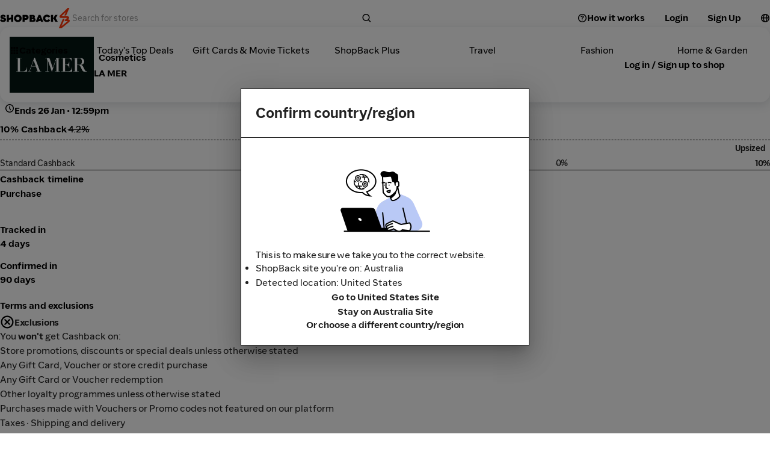

--- FILE ---
content_type: text/html; charset=utf-8
request_url: https://www.shopback.com.au/LA-MER
body_size: 84656
content:
<!DOCTYPE html><html lang="en"><head><meta charSet="utf-8"/><meta name="viewport" content="width=device-width, initial-scale=1, maximum-scale=5, user-scalable=yes"/><link rel="stylesheet" href="/__sbcdn/2.1196.0/_next/static/css/1807dba216d8b427.css" crossorigin="anonymous" data-precedence="next"/><link rel="stylesheet" href="/__sbcdn/2.1196.0/_next/static/css/8deb995cd5414c96.css" crossorigin="anonymous" data-precedence="next"/><link rel="stylesheet" href="/__sbcdn/2.1196.0/_next/static/css/c9bd249c70e9e0c2.css" crossorigin="anonymous" data-precedence="next"/><link rel="stylesheet" href="/__sbcdn/2.1196.0/_next/static/css/9c2ea6665a6779c5.css" crossorigin="anonymous" data-precedence="next"/><link rel="stylesheet" href="/__sbcdn/2.1196.0/_next/static/css/608fe788d79eb898.css" crossorigin="anonymous" data-precedence="next"/><link rel="stylesheet" href="/__sbcdn/2.1196.0/_next/static/css/f300f8b352377b7e.css" crossorigin="anonymous" data-precedence="next"/><link rel="preload" as="script" fetchPriority="low" href="/__sbcdn/2.1196.0/_next/static/chunks/webpack-19e10460cb4bbf73.js" crossorigin=""/><script src="/__sbcdn/2.1196.0/_next/static/chunks/61033-b33efba928b4f7e2.js" async="" crossorigin=""></script><script src="/__sbcdn/2.1196.0/_next/static/chunks/main-app-63a79628b6ba70b4.js" async="" crossorigin=""></script><script src="/__sbcdn/2.1196.0/_next/static/chunks/91697-a02722ff28cb3d5a.js" async="" crossorigin=""></script><script src="/__sbcdn/2.1196.0/_next/static/chunks/38173-d02f6998685685ba.js" async="" crossorigin=""></script><script src="/__sbcdn/2.1196.0/_next/static/chunks/48596-54983e266a7c7cd0.js" async="" crossorigin=""></script><script src="/__sbcdn/2.1196.0/_next/static/chunks/app/global-error-35d5d0e0229f9460.js" async="" crossorigin=""></script><script src="/__sbcdn/2.1196.0/_next/static/chunks/23032-1f3bb4e60de1367b.js" async="" crossorigin=""></script><script src="/__sbcdn/2.1196.0/_next/static/chunks/8817-66826efe13fe0297.js" async="" crossorigin=""></script><script src="/__sbcdn/2.1196.0/_next/static/chunks/93491-7b7a07e59bb7aae8.js" async="" crossorigin=""></script><script src="/__sbcdn/2.1196.0/_next/static/chunks/27023-c809a5332a480d05.js" async="" crossorigin=""></script><script src="/__sbcdn/2.1196.0/_next/static/chunks/88563-3c7c6697268408cf.js" async="" crossorigin=""></script><script src="/__sbcdn/2.1196.0/_next/static/chunks/95170-a10113ad8d3f6d62.js" async="" crossorigin=""></script><script src="/__sbcdn/2.1196.0/_next/static/chunks/25524-c42cbe2b72a94e6d.js" async="" crossorigin=""></script><script src="/__sbcdn/2.1196.0/_next/static/chunks/5708-bb4bf295f2c7f456.js" async="" crossorigin=""></script><script src="/__sbcdn/2.1196.0/_next/static/chunks/2459-448b8f0438742f49.js" async="" crossorigin=""></script><script src="/__sbcdn/2.1196.0/_next/static/chunks/76351-25a1449dc1e10d57.js" async="" crossorigin=""></script><script src="/__sbcdn/2.1196.0/_next/static/chunks/32591-8e4a873d51bcc3ba.js" async="" crossorigin=""></script><script src="/__sbcdn/2.1196.0/_next/static/chunks/87697-f94ae5fea677164b.js" async="" crossorigin=""></script><script src="/__sbcdn/2.1196.0/_next/static/chunks/46825-c174917ae9172f17.js" async="" crossorigin=""></script><script src="/__sbcdn/2.1196.0/_next/static/chunks/68165-a7cb46af88ce192d.js" async="" crossorigin=""></script><script src="/__sbcdn/2.1196.0/_next/static/chunks/231-35b104dacee3e71c.js" async="" crossorigin=""></script><script src="/__sbcdn/2.1196.0/_next/static/chunks/74274-5974607210d823f6.js" async="" crossorigin=""></script><script src="/__sbcdn/2.1196.0/_next/static/chunks/39375-0cb5ef4d69baeb30.js" async="" crossorigin=""></script><script src="/__sbcdn/2.1196.0/_next/static/chunks/17374-3cbcd031e53cc1ed.js" async="" crossorigin=""></script><script src="/__sbcdn/2.1196.0/_next/static/chunks/39343-dc0154d59a029360.js" async="" crossorigin=""></script><script src="/__sbcdn/2.1196.0/_next/static/chunks/1584-6f02e8b901cf4482.js" async="" crossorigin=""></script><script src="/__sbcdn/2.1196.0/_next/static/chunks/15466-72a501deb99427bc.js" async="" crossorigin=""></script><script src="/__sbcdn/2.1196.0/_next/static/chunks/4577-1113bf38da106d9c.js" async="" crossorigin=""></script><script src="/__sbcdn/2.1196.0/_next/static/chunks/94501-c7969a079de0ddd0.js" async="" crossorigin=""></script><script src="/__sbcdn/2.1196.0/_next/static/chunks/92602-aae8543fc9739f4c.js" async="" crossorigin=""></script><script src="/__sbcdn/2.1196.0/_next/static/chunks/98045-32f50a3b98deea48.js" async="" crossorigin=""></script><script src="/__sbcdn/2.1196.0/_next/static/chunks/24461-81ba6b85fbabc434.js" async="" crossorigin=""></script><script src="/__sbcdn/2.1196.0/_next/static/chunks/82568-09a4c08680ddcffd.js" async="" crossorigin=""></script><script src="/__sbcdn/2.1196.0/_next/static/chunks/76981-a2cd480f4a69d9c5.js" async="" crossorigin=""></script><script src="/__sbcdn/2.1196.0/_next/static/chunks/24034-6b79da868b4d2ed9.js" async="" crossorigin=""></script><script src="/__sbcdn/2.1196.0/_next/static/chunks/35295-ae58af614a15c63d.js" async="" crossorigin=""></script><script src="/__sbcdn/2.1196.0/_next/static/chunks/35629-d2705085ff27711f.js" async="" crossorigin=""></script><script src="/__sbcdn/2.1196.0/_next/static/chunks/78489-605c1a34b2228244.js" async="" crossorigin=""></script><script src="/__sbcdn/2.1196.0/_next/static/chunks/78086-b98e8432d7089dbc.js" async="" crossorigin=""></script><script src="/__sbcdn/2.1196.0/_next/static/chunks/28689-c206741a87459b56.js" async="" crossorigin=""></script><script src="/__sbcdn/2.1196.0/_next/static/chunks/75192-2bfc405a66cfd452.js" async="" crossorigin=""></script><script src="/__sbcdn/2.1196.0/_next/static/chunks/97295-de2a80f85682fa83.js" async="" crossorigin=""></script><script src="/__sbcdn/2.1196.0/_next/static/chunks/50867-4e6c201c6ee94225.js" async="" crossorigin=""></script><script src="/__sbcdn/2.1196.0/_next/static/chunks/66715-6d74527c47df5ade.js" async="" crossorigin=""></script><script src="/__sbcdn/2.1196.0/_next/static/chunks/47934-bbba0fc852037cb5.js" async="" crossorigin=""></script><script src="/__sbcdn/2.1196.0/_next/static/chunks/app/(web)/layout-d1f15f010b7faa57.js" async="" crossorigin=""></script><script src="/__sbcdn/2.1196.0/_next/static/chunks/74300-34ec68942704fbbd.js" async="" crossorigin=""></script><script src="/__sbcdn/2.1196.0/_next/static/chunks/5756-050a18e88117ddcb.js" async="" crossorigin=""></script><script src="/__sbcdn/2.1196.0/_next/static/chunks/88178-3efd6975c935ee6a.js" async="" crossorigin=""></script><script src="/__sbcdn/2.1196.0/_next/static/chunks/31100-91f899ce5b219a35.js" async="" crossorigin=""></script><script src="/__sbcdn/2.1196.0/_next/static/chunks/47772-a246917a487686d1.js" async="" crossorigin=""></script><script src="/__sbcdn/2.1196.0/_next/static/chunks/40878-f0ee8bb64826d391.js" async="" crossorigin=""></script><script src="/__sbcdn/2.1196.0/_next/static/chunks/64519-fcdddadffc654179.js" async="" crossorigin=""></script><script src="/__sbcdn/2.1196.0/_next/static/chunks/app/(web)/%5Bslug%5D/page-778e7dd8b9bb3493.js" async="" crossorigin=""></script><script src="/__sbcdn/2.1196.0/_next/static/chunks/app/(web)/error-b9a43cf76f279efd.js" async="" crossorigin=""></script><link rel="preload" href="https://www.googletagmanager.com/gtag/js?id=G-4N8SXLRSZ5" as="script"/><link rel="preload" href="/__sbcdn/fonts/ShopBackSans-Regular.woff2" as="font" type="font/woff2" crossorigin="anonymous"/><link rel="preload" href="/__sbcdn/fonts/ShopBackSans-Bold.woff2" as="font" type="font/woff2" crossorigin="anonymous"/><title>LA MER | 10% Cashback, Discount Codes &amp; Vouchers</title><meta name="description" content="Get coupons and cashback at your favorite online stores via ShopBack. Stores pay us and we share the cash with you. We reward you for shopping online!"/><meta name="robots" content="index, follow"/><link rel="canonical" href="https://www.shopback.com.au/LA-MER"/><meta name="google-site-verification" content="DkjqafXdqg6yHTmvPiFoFE6WYmEL98116IMiftNBOWI"/><meta property="og:title" content="LA MER | 10% Cashback, Discount Codes &amp; Vouchers"/><meta property="og:description" content="Get coupons and cashback at your favorite online stores via ShopBack. Stores pay us and we share the cash with you. We reward you for shopping online!"/><meta property="og:url" content="https://www.shopback.com.au/la-mer"/><meta property="og:site_name" content="ShopBack"/><meta property="og:image" content="https://static-common.shopback.com/2022/logos/sb-logo.svg"/><meta property="og:image:width" content="800"/><meta property="og:image:height" content="800"/><meta name="twitter:card" content="summary_large_image"/><meta name="twitter:title" content="LA MER | 10% Cashback, Discount Codes &amp; Vouchers"/><meta name="twitter:description" content="Get coupons and cashback at your favorite online stores via ShopBack. Stores pay us and we share the cash with you. We reward you for shopping online!"/><meta name="twitter:image" content="https://static-common.shopback.com/2022/logos/sb-logo.svg"/><meta name="twitter:image:width" content="800"/><meta name="twitter:image:height" content="800"/><link rel="icon" href="/favicon.ico" type="image/x-icon" sizes="96x96"/><style id="dynamic-font-faces">
    @font-face {
      font-family: 'ShopBackSans';
      src: url('/__sbcdn/fonts/ShopBackSans-Regular.woff2') format('woff2');
      font-weight: 400;
      font-style: normal;
      font-display: swap;
    }
  
    @font-face {
      font-family: 'ShopBackSans';
      src: url('/__sbcdn/fonts/ShopBackSans-Bold.woff2') format('woff2');
      font-weight: 700;
      font-style: normal;
      font-display: swap;
    }
  
    @font-face {
      font-family: 'ShopBackSans';
      src: url('/__sbcdn/fonts/ShopBackSans-Medium.woff2') format('woff2');
      font-weight: 500;
      font-style: normal;
      font-display: swap;
    }
  
    @font-face {
      font-family: 'ShopBackSans';
      src: url('/__sbcdn/fonts/ShopBackSans-Black.woff2') format('woff2');
      font-weight: 900;
      font-style: normal;
      font-display: swap;
    }
  
    @font-face {
      font-family: 'ShopBackSans';
      src: url('/__sbcdn/fonts/ShopBackSans-Italic.woff2') format('woff2');
      font-weight: 400;
      font-style: italic;
      font-display: swap;
    }
  
    @font-face {
      font-family: 'ShopBackSans';
      src: url('/__sbcdn/fonts/ShopBackSans-BoldItalic.woff2') format('woff2');
      font-weight: 700;
      font-style: italic;
      font-display: swap;
    }
  
    @font-face {
      font-family: 'ShopBackSans';
      src: url('/__sbcdn/fonts/ShopBackSans-MediumItalic.woff2') format('woff2');
      font-weight: 500;
      font-style: italic;
      font-display: swap;
    }
  
    @font-face {
      font-family: 'ShopBackSans';
      src: url('/__sbcdn/fonts/ShopBackSans-BlackItalic.woff2') format('woff2');
      font-weight: 900;
      font-style: italic;
      font-display: swap;
    }
  </style><script src="/__sbcdn/2.1196.0/_next/static/chunks/polyfills-78c92fac7aa8fdd8.js" crossorigin="anonymous" noModule=""></script><style data-emotion="mui-global 1prfaxn">@-webkit-keyframes mui-auto-fill{from{display:block;}}@keyframes mui-auto-fill{from{display:block;}}@-webkit-keyframes mui-auto-fill-cancel{from{display:block;}}@keyframes mui-auto-fill-cancel{from{display:block;}}</style><style data-emotion="mui 2f6o5i mnn31 0 mec3qv 1s0hwih g3aez1 1wbz3t9 ky9pl6 dodyog 1xnox0e 1b1nkow 1aiima4 1aj41gs 1xfr0ul 1oqimao l0jafl 1fx8m19 c4sutr hboir5 8atqhb u7qq7e a0y2e3 zmnxdm gc3cqc ndu77d">.mui-2f6o5i{font-family:var(--font-family);font-weight:400;font-size:1rem;line-height:1.4375em;color:rgba(0, 0, 0, 0.87);box-sizing:border-box;position:relative;cursor:text;display:-webkit-inline-box;display:-webkit-inline-flex;display:-ms-inline-flexbox;display:inline-flex;-webkit-align-items:center;-webkit-box-align:center;-ms-flex-align:center;align-items:center;}.mui-2f6o5i.Mui-disabled{color:rgba(0, 0, 0, 0.38);cursor:default;}.mui-mnn31{font:inherit;letter-spacing:inherit;color:currentColor;padding:4px 0 5px;border:0;box-sizing:content-box;background:none;height:1.4375em;margin:0;-webkit-tap-highlight-color:transparent;display:block;min-width:0;width:100%;-webkit-animation-name:mui-auto-fill-cancel;animation-name:mui-auto-fill-cancel;-webkit-animation-duration:10ms;animation-duration:10ms;}.mui-mnn31::-webkit-input-placeholder{color:currentColor;opacity:0.42;-webkit-transition:opacity 200ms cubic-bezier(0.4, 0, 0.2, 1) 0ms;transition:opacity 200ms cubic-bezier(0.4, 0, 0.2, 1) 0ms;}.mui-mnn31::-moz-placeholder{color:currentColor;opacity:0.42;-webkit-transition:opacity 200ms cubic-bezier(0.4, 0, 0.2, 1) 0ms;transition:opacity 200ms cubic-bezier(0.4, 0, 0.2, 1) 0ms;}.mui-mnn31:-ms-input-placeholder{color:currentColor;opacity:0.42;-webkit-transition:opacity 200ms cubic-bezier(0.4, 0, 0.2, 1) 0ms;transition:opacity 200ms cubic-bezier(0.4, 0, 0.2, 1) 0ms;}.mui-mnn31::-ms-input-placeholder{color:currentColor;opacity:0.42;-webkit-transition:opacity 200ms cubic-bezier(0.4, 0, 0.2, 1) 0ms;transition:opacity 200ms cubic-bezier(0.4, 0, 0.2, 1) 0ms;}.mui-mnn31:focus{outline:0;}.mui-mnn31:invalid{box-shadow:none;}.mui-mnn31::-webkit-search-decoration{-webkit-appearance:none;}label[data-shrink=false]+.MuiInputBase-formControl .mui-mnn31::-webkit-input-placeholder{opacity:0!important;}label[data-shrink=false]+.MuiInputBase-formControl .mui-mnn31::-moz-placeholder{opacity:0!important;}label[data-shrink=false]+.MuiInputBase-formControl .mui-mnn31:-ms-input-placeholder{opacity:0!important;}label[data-shrink=false]+.MuiInputBase-formControl .mui-mnn31::-ms-input-placeholder{opacity:0!important;}label[data-shrink=false]+.MuiInputBase-formControl .mui-mnn31:focus::-webkit-input-placeholder{opacity:0.42;}label[data-shrink=false]+.MuiInputBase-formControl .mui-mnn31:focus::-moz-placeholder{opacity:0.42;}label[data-shrink=false]+.MuiInputBase-formControl .mui-mnn31:focus:-ms-input-placeholder{opacity:0.42;}label[data-shrink=false]+.MuiInputBase-formControl .mui-mnn31:focus::-ms-input-placeholder{opacity:0.42;}.mui-mnn31.Mui-disabled{opacity:1;-webkit-text-fill-color:rgba(0, 0, 0, 0.38);}.mui-mnn31:-webkit-autofill{-webkit-animation-duration:5000s;animation-duration:5000s;-webkit-animation-name:mui-auto-fill;animation-name:mui-auto-fill;}.mui-mec3qv{font-family:var(--font-family);font-weight:500;font-size:0.875rem;line-height:1.75;text-transform:uppercase;min-width:64px;padding:6px 8px;border-radius:4px;-webkit-transition:background-color 250ms cubic-bezier(0.4, 0, 0.2, 1) 0ms,box-shadow 250ms cubic-bezier(0.4, 0, 0.2, 1) 0ms,border-color 250ms cubic-bezier(0.4, 0, 0.2, 1) 0ms,color 250ms cubic-bezier(0.4, 0, 0.2, 1) 0ms;transition:background-color 250ms cubic-bezier(0.4, 0, 0.2, 1) 0ms,box-shadow 250ms cubic-bezier(0.4, 0, 0.2, 1) 0ms,border-color 250ms cubic-bezier(0.4, 0, 0.2, 1) 0ms,color 250ms cubic-bezier(0.4, 0, 0.2, 1) 0ms;color:#232938;}.mui-mec3qv:hover{-webkit-text-decoration:none;text-decoration:none;background-color:rgba(35, 41, 56, 0.04);}@media (hover: none){.mui-mec3qv:hover{background-color:transparent;}}.mui-mec3qv.Mui-disabled{color:rgba(0, 0, 0, 0.26);}.mui-1s0hwih{display:-webkit-inline-box;display:-webkit-inline-flex;display:-ms-inline-flexbox;display:inline-flex;-webkit-align-items:center;-webkit-box-align:center;-ms-flex-align:center;align-items:center;-webkit-box-pack:center;-ms-flex-pack:center;-webkit-justify-content:center;justify-content:center;position:relative;box-sizing:border-box;-webkit-tap-highlight-color:transparent;background-color:transparent;outline:0;border:0;margin:0;border-radius:0;padding:0;cursor:pointer;-webkit-user-select:none;-moz-user-select:none;-ms-user-select:none;user-select:none;vertical-align:middle;-moz-appearance:none;-webkit-appearance:none;-webkit-text-decoration:none;text-decoration:none;color:inherit;font-family:var(--font-family);font-weight:500;font-size:0.875rem;line-height:1.75;text-transform:uppercase;min-width:64px;padding:6px 8px;border-radius:4px;-webkit-transition:background-color 250ms cubic-bezier(0.4, 0, 0.2, 1) 0ms,box-shadow 250ms cubic-bezier(0.4, 0, 0.2, 1) 0ms,border-color 250ms cubic-bezier(0.4, 0, 0.2, 1) 0ms,color 250ms cubic-bezier(0.4, 0, 0.2, 1) 0ms;transition:background-color 250ms cubic-bezier(0.4, 0, 0.2, 1) 0ms,box-shadow 250ms cubic-bezier(0.4, 0, 0.2, 1) 0ms,border-color 250ms cubic-bezier(0.4, 0, 0.2, 1) 0ms,color 250ms cubic-bezier(0.4, 0, 0.2, 1) 0ms;color:#232938;}.mui-1s0hwih::-moz-focus-inner{border-style:none;}.mui-1s0hwih.Mui-disabled{pointer-events:none;cursor:default;}@media print{.mui-1s0hwih{-webkit-print-color-adjust:exact;color-adjust:exact;}}.mui-1s0hwih:hover{-webkit-text-decoration:none;text-decoration:none;background-color:rgba(35, 41, 56, 0.04);}@media (hover: none){.mui-1s0hwih:hover{background-color:transparent;}}.mui-1s0hwih.Mui-disabled{color:rgba(0, 0, 0, 0.26);}.mui-g3aez1{display:table;width:100%;border-collapse:collapse;border-spacing:0;}.mui-g3aez1 caption{font-family:var(--font-family);font-weight:400;font-size:0.875rem;line-height:1.43;padding:16px;color:rgba(0, 0, 0, 0.6);text-align:left;caption-side:bottom;}.mui-1wbz3t9{display:table-header-group;}.mui-ky9pl6{color:inherit;display:table-row;vertical-align:middle;outline:0;}.mui-ky9pl6.MuiTableRow-hover:hover{background-color:rgba(0, 0, 0, 0.04);}.mui-ky9pl6.Mui-selected{background-color:rgba(35, 41, 56, 0.08);}.mui-ky9pl6.Mui-selected:hover{background-color:rgba(35, 41, 56, 0.12);}.mui-dodyog{font-family:var(--font-family);font-weight:500;font-size:0.875rem;line-height:1.5rem;display:table-cell;vertical-align:inherit;border-bottom:1px solid rgba(224, 224, 224, 1);text-align:left;padding:16px;color:rgba(0, 0, 0, 0.87);}.mui-1xnox0e{display:table-row-group;}.mui-1b1nkow{font-family:var(--font-family);font-weight:400;font-size:0.875rem;line-height:1.43;display:table-cell;vertical-align:inherit;border-bottom:1px solid rgba(224, 224, 224, 1);text-align:left;padding:16px;color:rgba(0, 0, 0, 0.87);}.mui-1aiima4{position:relative;-webkit-transition:margin 150ms cubic-bezier(0.4, 0, 0.2, 1) 0ms;transition:margin 150ms cubic-bezier(0.4, 0, 0.2, 1) 0ms;overflow-anchor:none;border-radius:0;}.mui-1aiima4::before{position:absolute;left:0;top:-1px;right:0;height:1px;content:"";opacity:1;background-color:rgba(0, 0, 0, 0.12);-webkit-transition:opacity 150ms cubic-bezier(0.4, 0, 0.2, 1) 0ms,background-color 150ms cubic-bezier(0.4, 0, 0.2, 1) 0ms;transition:opacity 150ms cubic-bezier(0.4, 0, 0.2, 1) 0ms,background-color 150ms cubic-bezier(0.4, 0, 0.2, 1) 0ms;}.mui-1aiima4:first-of-type::before{display:none;}.mui-1aiima4.Mui-expanded::before{opacity:0;}.mui-1aiima4.Mui-expanded:first-of-type{margin-top:0;}.mui-1aiima4.Mui-expanded:last-of-type{margin-bottom:0;}.mui-1aiima4.Mui-expanded+.mui-1aiima4.Mui-expanded::before{display:none;}.mui-1aiima4.Mui-disabled{background-color:rgba(0, 0, 0, 0.12);}.mui-1aiima4:first-of-type{border-top-left-radius:4px;border-top-right-radius:4px;}.mui-1aiima4:last-of-type{border-bottom-left-radius:4px;border-bottom-right-radius:4px;}@supports (-ms-ime-align: auto){.mui-1aiima4:last-of-type{border-bottom-left-radius:0;border-bottom-right-radius:0;}}.mui-1aiima4.Mui-expanded{margin:16px 0;}.mui-1aj41gs{background-color:#fff;color:rgba(0, 0, 0, 0.87);-webkit-transition:box-shadow 300ms cubic-bezier(0.4, 0, 0.2, 1) 0ms;transition:box-shadow 300ms cubic-bezier(0.4, 0, 0.2, 1) 0ms;border-radius:4px;box-shadow:0px 2px 1px -1px rgba(0,0,0,0.2),0px 1px 1px 0px rgba(0,0,0,0.14),0px 1px 3px 0px rgba(0,0,0,0.12);position:relative;-webkit-transition:margin 150ms cubic-bezier(0.4, 0, 0.2, 1) 0ms;transition:margin 150ms cubic-bezier(0.4, 0, 0.2, 1) 0ms;overflow-anchor:none;border-radius:0;}.mui-1aj41gs::before{position:absolute;left:0;top:-1px;right:0;height:1px;content:"";opacity:1;background-color:rgba(0, 0, 0, 0.12);-webkit-transition:opacity 150ms cubic-bezier(0.4, 0, 0.2, 1) 0ms,background-color 150ms cubic-bezier(0.4, 0, 0.2, 1) 0ms;transition:opacity 150ms cubic-bezier(0.4, 0, 0.2, 1) 0ms,background-color 150ms cubic-bezier(0.4, 0, 0.2, 1) 0ms;}.mui-1aj41gs:first-of-type::before{display:none;}.mui-1aj41gs.Mui-expanded::before{opacity:0;}.mui-1aj41gs.Mui-expanded:first-of-type{margin-top:0;}.mui-1aj41gs.Mui-expanded:last-of-type{margin-bottom:0;}.mui-1aj41gs.Mui-expanded+.mui-1aj41gs.Mui-expanded::before{display:none;}.mui-1aj41gs.Mui-disabled{background-color:rgba(0, 0, 0, 0.12);}.mui-1aj41gs:first-of-type{border-top-left-radius:4px;border-top-right-radius:4px;}.mui-1aj41gs:last-of-type{border-bottom-left-radius:4px;border-bottom-right-radius:4px;}@supports (-ms-ime-align: auto){.mui-1aj41gs:last-of-type{border-bottom-left-radius:0;border-bottom-right-radius:0;}}.mui-1aj41gs.Mui-expanded{margin:16px 0;}.mui-1xfr0ul{display:-webkit-box;display:-webkit-flex;display:-ms-flexbox;display:flex;min-height:48px;padding:0px 16px;-webkit-transition:min-height 150ms cubic-bezier(0.4, 0, 0.2, 1) 0ms,background-color 150ms cubic-bezier(0.4, 0, 0.2, 1) 0ms;transition:min-height 150ms cubic-bezier(0.4, 0, 0.2, 1) 0ms,background-color 150ms cubic-bezier(0.4, 0, 0.2, 1) 0ms;}.mui-1xfr0ul.Mui-focusVisible{background-color:rgba(0, 0, 0, 0.12);}.mui-1xfr0ul.Mui-disabled{opacity:0.38;}.mui-1xfr0ul:hover:not(.Mui-disabled){cursor:pointer;}.mui-1xfr0ul.Mui-expanded{min-height:64px;}.mui-1oqimao{display:-webkit-inline-box;display:-webkit-inline-flex;display:-ms-inline-flexbox;display:inline-flex;-webkit-align-items:center;-webkit-box-align:center;-ms-flex-align:center;align-items:center;-webkit-box-pack:center;-ms-flex-pack:center;-webkit-justify-content:center;justify-content:center;position:relative;box-sizing:border-box;-webkit-tap-highlight-color:transparent;background-color:transparent;outline:0;border:0;margin:0;border-radius:0;padding:0;cursor:pointer;-webkit-user-select:none;-moz-user-select:none;-ms-user-select:none;user-select:none;vertical-align:middle;-moz-appearance:none;-webkit-appearance:none;-webkit-text-decoration:none;text-decoration:none;color:inherit;display:-webkit-box;display:-webkit-flex;display:-ms-flexbox;display:flex;min-height:48px;padding:0px 16px;-webkit-transition:min-height 150ms cubic-bezier(0.4, 0, 0.2, 1) 0ms,background-color 150ms cubic-bezier(0.4, 0, 0.2, 1) 0ms;transition:min-height 150ms cubic-bezier(0.4, 0, 0.2, 1) 0ms,background-color 150ms cubic-bezier(0.4, 0, 0.2, 1) 0ms;}.mui-1oqimao::-moz-focus-inner{border-style:none;}.mui-1oqimao.Mui-disabled{pointer-events:none;cursor:default;}@media print{.mui-1oqimao{-webkit-print-color-adjust:exact;color-adjust:exact;}}.mui-1oqimao.Mui-focusVisible{background-color:rgba(0, 0, 0, 0.12);}.mui-1oqimao.Mui-disabled{opacity:0.38;}.mui-1oqimao:hover:not(.Mui-disabled){cursor:pointer;}.mui-1oqimao.Mui-expanded{min-height:64px;}.mui-l0jafl{display:-webkit-box;display:-webkit-flex;display:-ms-flexbox;display:flex;-webkit-box-flex:1;-webkit-flex-grow:1;-ms-flex-positive:1;flex-grow:1;margin:12px 0;-webkit-transition:margin 150ms cubic-bezier(0.4, 0, 0.2, 1) 0ms;transition:margin 150ms cubic-bezier(0.4, 0, 0.2, 1) 0ms;}.mui-l0jafl.Mui-expanded{margin:20px 0;}.mui-1fx8m19{display:-webkit-box;display:-webkit-flex;display:-ms-flexbox;display:flex;color:rgba(0, 0, 0, 0.54);-webkit-transform:rotate(0deg);-moz-transform:rotate(0deg);-ms-transform:rotate(0deg);transform:rotate(0deg);-webkit-transition:-webkit-transform 150ms cubic-bezier(0.4, 0, 0.2, 1) 0ms;transition:transform 150ms cubic-bezier(0.4, 0, 0.2, 1) 0ms;}.mui-1fx8m19.Mui-expanded{-webkit-transform:rotate(180deg);-moz-transform:rotate(180deg);-ms-transform:rotate(180deg);transform:rotate(180deg);}.mui-c4sutr{height:auto;overflow:visible;-webkit-transition:height 300ms cubic-bezier(0.4, 0, 0.2, 1) 0ms;transition:height 300ms cubic-bezier(0.4, 0, 0.2, 1) 0ms;}.mui-hboir5{display:-webkit-box;display:-webkit-flex;display:-ms-flexbox;display:flex;width:100%;}.mui-8atqhb{width:100%;}.mui-u7qq7e{padding:8px 16px 16px;}.mui-a0y2e3{height:0;overflow:hidden;-webkit-transition:height 300ms cubic-bezier(0.4, 0, 0.2, 1) 0ms;transition:height 300ms cubic-bezier(0.4, 0, 0.2, 1) 0ms;visibility:hidden;}.mui-zmnxdm{background-color:#fff;color:rgba(0, 0, 0, 0.87);-webkit-transition:box-shadow 300ms cubic-bezier(0.4, 0, 0.2, 1) 0ms;transition:box-shadow 300ms cubic-bezier(0.4, 0, 0.2, 1) 0ms;border-radius:4px;box-shadow:none;}.mui-gc3cqc{display:grid;gap:16px;height:-webkit-fit-content;height:-moz-fit-content;height:fit-content;}@media (min-width:0px){.mui-gc3cqc{padding-left:0px;padding-right:0px;grid-template-columns:repeat(2, 1fr);}}@media (min-width:640px){.mui-gc3cqc{grid-template-columns:repeat(3, 1fr);}}@media (min-width:768px){.mui-gc3cqc{padding-left:0px;padding-right:0px;grid-template-columns:repeat(4, 1fr);}}@media (min-width:1024px){.mui-gc3cqc{grid-template-columns:repeat(5, 1fr);}}@media (min-width:1280px){.mui-gc3cqc{grid-template-columns:repeat(6, 1fr);}}.mui-ndu77d{width:100%;height:100%;position:relative;overflow:hidden;aspect-ratio:2/1;}</style></head><body><style>
    :root {
      --colors-sbds-upsized-color: var(--colors-sbds-global-color-white);--colors-sbds-upsized-background-color: var(--colors-sbds-status-color-trending-dark);--font-family: ShopBackSans, -apple-system, BlinkMacSystemFont, sans-serif;
    }
    
    </style><!--$!--><template data-dgst="BAILOUT_TO_CLIENT_SIDE_RENDERING"></template><!--/$--><!--$!--><template data-dgst="BAILOUT_TO_CLIENT_SIDE_RENDERING"></template><!--/$--><!--$!--><template data-dgst="BAILOUT_TO_CLIENT_SIDE_RENDERING"></template><!--/$--><!--$!--><template data-dgst="BAILOUT_TO_CLIENT_SIDE_RENDERING"></template><!--/$--><div class="d_flex flex_column min-h_100dvh"><header class="pos_sticky pb_8px top_0 z_21"><div class="pos_relative"><!--$!--><template data-dgst="BAILOUT_TO_CLIENT_SIDE_RENDERING"></template><!--/$--><!--$--><div id="header__main-bar" class="text_sbds-global-color-black pos_relative bg_sbds-global-color-white"><div class="d_flex items_center"><div class="h_60 mdDown:h_64 d_flex items_center justify_flex-start md:justify_center m_auto flex_1 px_sbds-dimension-space-size-l mdDown:px_sbds-dimension-space-size-m mdDown:py_sbds-dimension-space-size-s max-w_1280"><a class="shrink_0 mdDown:px_sbds-dimension-space-size-m mdDown:py_sbds-dimension-space-size-xs mr_sbds-dimension-space-size-xl lgDown:mr_sbds-dimension-space-size-m" title="Home" href="/"><img alt="Shopback Logo" loading="lazy" width="120" height="34" decoding="async" data-nimg="1" class="lgDown:w_22 lgDown:h_41 lgDown:object_cover lgDown:object_-118" style="color:transparent" srcSet="https://static-common.shopback.com/images/logo-black.svg 1x, https://static-common.shopback.com/images/logo-black.svg 2x" src="https://static-common.shopback.com/images/logo-black.svg"/></a><div class="d_flex flex_1 mr_sbds-dimension-space-size-s"><div class="w_100% max-w_498 [&amp;_.MuiInputBase-root]:w_100% [&amp;_.MuiInputBase-root]:h_48 [&amp;_.MuiInputBase-root]:lgDown:h_36 [&amp;_.MuiInputBase-root]:bg_sbds-interaction-color-secondary [&amp;_.MuiInputBase-root]:pr_sbds-dimension-space-size-s [&amp;_.MuiInputBase-root]:pl_sbds-dimension-space-size-m [&amp;_.MuiInputBase-root]:md:pl_sbds-dimension-space-size-l [&amp;_.MuiInputBase-root]:rounded_999 [&amp;_.MuiInputBase-root]:border_none [&amp;_.MuiInputBase-root]:gap_sbds-dimension-space-size-s [&amp;_input]:lgDown:fs_16 [&amp;_input]:[&amp;::placeholder]:lgDown:fs_14 d_flex flex_column [&amp;_&gt;p]:mb_8 [&amp;_.MuiInputBase-root]:rounded_12 [&amp;_.MuiInputBase-root]:border_1px_solid_token(colors.sbds-border-color-medium) [&amp;_.MuiInputBase-root]:fs_14 [&amp;_.MuiInputBase-root]:p_5px_12px [&amp;_input]:p_0"><div class="MuiInputBase-root MuiInputBase-colorPrimary MuiInputBase-adornedEnd Mui-readOnly MuiInputBase-readOnly mui-2f6o5i"><input placeholder="Search for stores" readOnly="" type="text" class="MuiInputBase-input MuiInputBase-inputAdornedEnd Mui-readOnly MuiInputBase-readOnly mui-mnn31" value=""/><div class="d_flex items_center justify_center flex_0_0_auto h_36 lgDown:h_24 rounded_9999px aspect_1 bg_sbds-global-color-black"><svg class="w_16 h_16 fill_sbds-global-color-white" xmlns="http://www.w3.org/2000/svg" viewBox="0 0 16 16"><path fill-rule="evenodd" clip-rule="evenodd" d="M11.2252 10.6806C13.0579 8.32669 12.8924 4.92123 10.7285 2.75736C8.38533 0.414213 4.58634 0.414214 2.2432 2.75736C-0.0999467 5.1005 -0.0999467 8.89949 2.2432 11.2426C4.4071 13.4065 7.81264 13.5721 10.1665 11.7392C10.1767 11.7507 10.1873 11.762 10.1983 11.773L13.0267 14.6014C13.3196 14.8943 13.7944 14.8943 14.0873 14.6014C14.3802 14.3085 14.3802 13.8336 14.0873 13.5407L11.2589 10.7123C11.2479 10.7013 11.2367 10.6907 11.2252 10.6806ZM9.66782 3.81802C11.4252 5.57538 11.4252 8.42462 9.66782 10.182C7.91046 11.9393 5.06122 11.9393 3.30386 10.182C1.5465 8.42462 1.5465 5.57538 3.30386 3.81802C5.06122 2.06066 7.91046 2.06066 9.66782 3.81802Z"></path></svg></div></div></div></div><div class="d_flex items_center"><div class="d_flex gap_sbds-dimension-space-size-xs after:content_ after:md:content_&quot;&quot; after:w_1px after:h_auto after:mx_sbds-dimension-space-size-l after:lgDown:mx_sbds-dimension-space-size-m after:border-l_1px_solid_token(colors.sbds-border-color-medium)"><a class="cursor_pointer text-decor_none font_normal text_sbds-interaction-color-link fs_16px" id="header__how-it-works-btn" hover="none" href="/how-shopback-works"><button class="MuiButtonBase-root MuiButton-root MuiButton-text MuiButton-textPrimary MuiButton-sizeMedium MuiButton-textSizeMedium MuiButton-colorPrimary MuiButton-root MuiButton-text MuiButton-textPrimary MuiButton-sizeMedium MuiButton-textSizeMedium MuiButton-colorPrimary font_bold text_none tracking_normal bg_sbds-interaction-color-plain text_sbds-global-color-black [&amp;:hover]:bg_sbds-interaction-color-plain-tap [&amp;:disabled]:bg_sbds-interaction-color-plain-disabled [&amp;:disabled]:text_sbds-global-color-cool-gray-30 min-w_sbds-dimension-size-7 rounded_1.5rem fs_sbds-global-font-size-4 leading_line-height-3 p_0.375rem_1rem w_auto [&amp;.MuiButtonBase-root]:h_36 mui-1s0hwih" tabindex="0" type="button"><div class="d_flex items_center justify_center gap_sbds-dimension-space-size-xs"><div class="mr_sbds-dimension-space-size-xs [&amp;.MuiButtonBase-root]:h_36"><svg class="w_16 h_16 fill_sbds-interaction-color-default" xmlns="http://www.w3.org/2000/svg" viewBox="0 0 16 16"><path d="M8.4017 9.38965H6.94852L6.94306 9.07357C6.88843 8.29973 7.17251 7.80381 7.92641 7.3624C8.63115 6.94278 8.8442 6.6703 8.8442 6.16349V6.15804C8.8442 5.63488 8.42355 5.26431 7.80622 5.26431C7.17797 5.26431 6.76824 5.67302 6.73546 6.23433L6.73 6.27793H5.24951V6.22343C5.29322 4.94278 6.2274 4 7.90456 4C9.46153 4 10.4995 4.86104 10.4995 6.10899V6.11444C10.4995 6.93188 10.1007 7.50409 9.33042 7.9564C8.60383 8.37602 8.4017 8.6485 8.4017 9.16621V9.38965Z"></path><path d="M8.5929 11.1444C8.5929 11.624 8.1941 12 7.69696 12C7.20529 12 6.80648 11.624 6.80648 11.1444C6.80648 10.6649 7.20529 10.2888 7.69696 10.2888C8.1941 10.2888 8.5929 10.6649 8.5929 11.1444Z"></path><path fill-rule="evenodd" clip-rule="evenodd" d="M14.9995 8C14.9995 11.866 11.8655 15 7.99951 15C4.13352 15 0.999512 11.866 0.999512 8C0.999512 4.13401 4.13352 1 7.99951 1C11.8655 1 14.9995 4.13401 14.9995 8ZM13.4995 8C13.4995 11.0376 11.0371 13.5 7.99951 13.5C4.96195 13.5 2.49951 11.0376 2.49951 8C2.49951 4.96243 4.96195 2.5 7.99951 2.5C11.0371 2.5 13.4995 4.96243 13.4995 8Z"></path></svg></div>How it works</div></button></a></div><div class="d_flex h_fit-content gap_sbds-dimension-space-size-xs"><button class="MuiButtonBase-root MuiButton-root MuiButton-text MuiButton-textPrimary MuiButton-sizeMedium MuiButton-textSizeMedium MuiButton-colorPrimary Mui-disabled MuiButton-root MuiButton-text MuiButton-textPrimary MuiButton-sizeMedium MuiButton-textSizeMedium MuiButton-colorPrimary font_bold text_none tracking_normal bg_sbds-interaction-color-plain text_sbds-global-color-black [&amp;:hover]:bg_sbds-interaction-color-plain-tap [&amp;:disabled]:bg_sbds-interaction-color-plain-disabled [&amp;:disabled]:text_sbds-global-color-cool-gray-30 min-w_sbds-dimension-size-7 rounded_1.5rem fs_sbds-global-font-size-4 leading_line-height-3 p_0.375rem_1rem w_auto [&amp;.MuiButtonBase-root]:h_36 mui-1s0hwih" tabindex="-1" type="button" disabled=""><div class="d_flex items_center justify_center gap_sbds-dimension-space-size-xs">Login</div></button><button class="MuiButtonBase-root MuiButton-root MuiButton-text MuiButton-textPrimary MuiButton-sizeMedium MuiButton-textSizeMedium MuiButton-colorPrimary Mui-disabled MuiButton-root MuiButton-text MuiButton-textPrimary MuiButton-sizeMedium MuiButton-textSizeMedium MuiButton-colorPrimary font_bold text_none tracking_normal bg_sbds-background-color-dark text_sbds-global-color-white [&amp;:disabled]:bg_sbds-interaction-color-default-disabled min-w_sbds-dimension-size-7 rounded_1.5rem fs_sbds-global-font-size-4 leading_line-height-3 p_0.375rem_1rem w_auto [&amp;.MuiButtonBase-root]:h_36 mui-1s0hwih" tabindex="-1" type="button" disabled=""><div class="d_flex items_center justify_center gap_sbds-dimension-space-size-xs">Sign Up<div class="ml_sbds-dimension-space-size-xs [&amp;.MuiButtonBase-root]:h_36"><svg class="w_16 h_16 fill_sbds-global-color-white" xmlns="http://www.w3.org/2000/svg" viewBox="0 0 16 16"><path d="M8.99988 4L13 8M13 8L8.99988 12M13 8L1.99988 8" stroke="white" stroke-width="2" stroke-linecap="round"></path></svg></div></div></button></div></div><button class="MuiButtonBase-root MuiButton-root MuiButton-text MuiButton-textPrimary MuiButton-sizeMedium MuiButton-textSizeMedium MuiButton-colorPrimary MuiButton-root MuiButton-text MuiButton-textPrimary MuiButton-sizeMedium MuiButton-textSizeMedium MuiButton-colorPrimary font_bold text_none tracking_normal bg_sbds-interaction-color-plain text_sbds-global-color-black [&amp;:hover]:bg_sbds-interaction-color-plain-tap [&amp;:disabled]:bg_sbds-interaction-color-plain-disabled [&amp;:disabled]:text_sbds-global-color-cool-gray-30 min-w_sbds-dimension-size-7 rounded_1.5rem fs_sbds-global-font-size-4 leading_line-height-3 p_sbds-dimension-space-size-s w_auto [&amp;.MuiButtonBase-root]:border_solid_1px_{colors.sbds-interaction-color-default} [&amp;.MuiButtonBase-root]:h_sbds-dimension-size-13 [&amp;.MuiButtonBase-root]:w_sbds-dimension-size-13 [&amp;.MuiButtonBase-root]:cursor_pointer [&amp;.MuiButtonBase-root]:transition_background-color_0.2s [&amp;.MuiButtonBase-root]:ml_sbds-dimension-space-size-s mui-1s0hwih" tabindex="0" type="button"><svg class="w_16 h_16 fill_sbds-interaction-color-default" xmlns="http://www.w3.org/2000/svg" viewBox="0 0 16 16"><path fill-rule="evenodd" clip-rule="evenodd" d="M14.9904 7.62943C14.7977 3.9357 11.7417 1 8 1C4.25831 1 1.2023 3.9357 1.00964 7.62943C1.0033 7.66868 1 7.70896 1 7.75C1 7.77072 1.00084 7.79124 1.00249 7.81153C1.00083 7.87415 1 7.93698 1 8C1 11.866 4.13401 15 8 15C11.866 15 15 11.866 15 8C15 7.93698 14.9992 7.87415 14.9975 7.81153C14.9992 7.79124 15 7.77072 15 7.75C15 7.70896 14.9967 7.66868 14.9904 7.62943ZM9.13323 12.2789C8.57959 13.3862 8.09226 13.5 8 13.5C7.90774 13.5 7.42041 13.3862 6.86677 12.2789C6.40709 11.3596 6.07051 10.0377 6.00982 8.5H9.99018C9.92949 10.0377 9.59291 11.3596 9.13323 12.2789ZM9.96029 7H6.03971C6.14615 5.67601 6.45772 4.53916 6.86677 3.72107C7.42041 2.61378 7.90774 2.5 8 2.5C8.09226 2.5 8.57959 2.61378 9.13323 3.72107C9.54228 4.53916 9.85385 5.67601 9.96029 7ZM11.4912 8.5C11.4309 10.2094 11.0637 11.7493 10.4991 12.9007C12.14 12.0623 13.3042 10.424 13.4776 8.5H11.4912ZM13.4093 7H11.4646C11.3566 5.49102 11.0081 4.13729 10.4991 3.09927C11.9959 3.86407 13.096 5.29438 13.4093 7ZM2.52242 8.5C2.6958 10.424 3.86 12.0623 5.50086 12.9007C4.9363 11.7493 4.56911 10.2094 4.50879 8.5H2.52242ZM4.53544 7C4.64337 5.49102 4.99191 4.13729 5.50085 3.09927C4.00412 3.86407 2.90398 5.29439 2.59069 7H4.53544Z" fill="currentColor"></path></svg></button></div></div></div><!--/$--><!--$--><div id="header-navigation" class="h_48 bg_sbds-global-color-white border-b_solid_1px_{colors.sbds-border-color-medium}"><div class="d_flex max-w_1280 h_100% m_auto gap_sbds-dimension-space-size-m lg:gap_sbds-dimension-space-size-l overflow-x_auto pb_1"><div class="d_flex items_center"><button class="MuiButtonBase-root MuiButton-root MuiButton-text MuiButton-textPrimary MuiButton-sizeMedium MuiButton-textSizeMedium MuiButton-colorPrimary MuiButton-root MuiButton-text MuiButton-textPrimary MuiButton-sizeMedium MuiButton-textSizeMedium MuiButton-colorPrimary font_bold text_none tracking_normal bg_sbds-interaction-color-plain text_sbds-global-color-black [&amp;:hover]:bg_sbds-interaction-color-plain-tap [&amp;:disabled]:bg_sbds-interaction-color-plain-disabled [&amp;:disabled]:text_sbds-global-color-cool-gray-30 min-w_sbds-dimension-size-7 rounded_1.5rem fs_sbds-global-font-size-4 leading_line-height-3 p_0.375rem_1rem w_auto h_36 white-space_nowrap mui-1s0hwih" tabindex="0" type="button"><div class="d_flex items_center justify_center gap_sbds-dimension-space-size-xs"><div class="mr_sbds-dimension-space-size-xs"><svg class="w_16 h_16 fill_sbds-interaction-color-default" xmlns="http://www.w3.org/2000/svg" viewBox="0 0 16 16"><path d="M2 2H5V5H2V2Z" fill="black"></path><path d="M6.5 2H9.5V5H6.5V2Z" fill="black"></path><path d="M11 2H14V5H11V2Z" fill="black"></path><path d="M2 6.5H5V9.5H2V6.5Z" fill="black"></path><path d="M6.5 6.5H9.5V9.5H6.5V6.5Z" fill="black"></path><path d="M11 6.5H14V9.5H11V6.5Z" fill="black"></path><path d="M2 11H5V14H2V11Z" fill="black"></path><path d="M6.5 11H9.5V14H6.5V11Z" fill="black"></path><path d="M11 11H14V14H11V11Z" fill="black"></path></svg></div>Categories</div></button></div><div class="d_flex flex_1 [&amp;_&gt;_*]:flex_1"><a class="cursor_pointer text-decor_none font_normal text_sbds-interaction-color-link [&amp;:hover]:text_sbds-brand-color-primary fs_16px" title="Savvy Steals" hover="changeColor" href="https://www.shopback.com.au/upsizes"><div class="d_flex items_center justify_center text_sbds-font-color-secondary fs_sbds-global-font-size-4 leading_line-height-3 transition_all_0.1s hover:text_sbds-global-color-black hover:font_700 hover:shadow_0_1px_0_var(--colors-sbds-background-color-dark) h_100% cursor_pointer py_sbds-dimension-space-size-xs px_sbds-dimension-space-size-m white-space_nowrap">Today&#x27;s Top Deals</div></a><a class="cursor_pointer text-decor_none font_normal text_sbds-interaction-color-link [&amp;:hover]:text_sbds-brand-color-primary fs_16px" title="Gift Cards &amp; Movie Tickets" hover="changeColor" href="/gift-cards"><div class="d_flex items_center justify_center text_sbds-font-color-secondary fs_sbds-global-font-size-4 leading_line-height-3 transition_all_0.1s hover:text_sbds-global-color-black hover:font_700 hover:shadow_0_1px_0_var(--colors-sbds-background-color-dark) h_100% cursor_pointer py_sbds-dimension-space-size-xs px_sbds-dimension-space-size-m white-space_nowrap">Gift Cards &amp; Movie Tickets</div></a><a class="cursor_pointer text-decor_none font_normal text_sbds-interaction-color-link [&amp;:hover]:text_sbds-brand-color-primary fs_16px" title="ShopBack Plus" hover="changeColor" href="https://www.shopback.com.au/account/subscription"><div class="d_flex items_center justify_center text_sbds-font-color-secondary fs_sbds-global-font-size-4 leading_line-height-3 transition_all_0.1s hover:text_sbds-global-color-black hover:font_700 hover:shadow_0_1px_0_var(--colors-sbds-background-color-dark) h_100% cursor_pointer py_sbds-dimension-space-size-xs px_sbds-dimension-space-size-m white-space_nowrap">ShopBack Plus</div></a><a class="cursor_pointer text-decor_none font_normal text_sbds-interaction-color-link [&amp;:hover]:text_sbds-brand-color-primary fs_16px" title="Travel" hover="changeColor" href="/travel"><div class="d_flex items_center justify_center text_sbds-font-color-secondary fs_sbds-global-font-size-4 leading_line-height-3 transition_all_0.1s hover:text_sbds-global-color-black hover:font_700 hover:shadow_0_1px_0_var(--colors-sbds-background-color-dark) h_100% cursor_pointer py_sbds-dimension-space-size-xs px_sbds-dimension-space-size-m white-space_nowrap">Travel</div></a><a class="cursor_pointer text-decor_none font_normal text_sbds-interaction-color-link [&amp;:hover]:text_sbds-brand-color-primary fs_16px" title="Fashion" hover="changeColor" href="/fashion-promo"><div class="d_flex items_center justify_center text_sbds-font-color-secondary fs_sbds-global-font-size-4 leading_line-height-3 transition_all_0.1s hover:text_sbds-global-color-black hover:font_700 hover:shadow_0_1px_0_var(--colors-sbds-background-color-dark) h_100% cursor_pointer py_sbds-dimension-space-size-xs px_sbds-dimension-space-size-m white-space_nowrap">Fashion</div></a><a class="cursor_pointer text-decor_none font_normal text_sbds-interaction-color-link [&amp;:hover]:text_sbds-brand-color-primary fs_16px" title="Home &amp; Garden" hover="changeColor" href="/home-living"><div class="d_flex items_center justify_center text_sbds-font-color-secondary fs_sbds-global-font-size-4 leading_line-height-3 transition_all_0.1s hover:text_sbds-global-color-black hover:font_700 hover:shadow_0_1px_0_var(--colors-sbds-background-color-dark) h_100% cursor_pointer py_sbds-dimension-space-size-xs px_sbds-dimension-space-size-m white-space_nowrap">Home &amp; Garden</div></a></div></div></div><!--/$--></div></header><main class="flex_1"><div class="d_flex items_center gap_10px flex_column p_0 m_-8px_0_0_0 gap_0 bg_sbds-global-color-white pos_relative"><script type="application/ld+json">{
  "@context": "https://schema.org",
  "@type": "WebPage",
  "@id": "https://www.shopback.com.au/LA-MER",
  "url": "https://www.shopback.com.au/LA-MER",
  "name": "LA MER | 10% Cashback Cashback, Discount Codes & Vouchers",
  "description": "Get cashback and deals at LA MER via ShopBack",
  "speakable": {
    "@type": "SpeakableSpecification",
    "xpath": [
      "/html/head/title",
      "/html/head/meta[@name=\"description\"]/@content"
    ]
  },
  "potentialAction": {
    "@type": "SearchAction",
    "target": "https://www.shopback.com.au/search?q={search_term}",
    "query-input": "required name=search_term"
  }
}</script><script type="application/ld+json">{
  "@context": "http://schema.org",
  "@type": "Organization",
  "name": "ShopBack",
  "url": "https://www.shopback.com.au",
  "sameAs": [
    "https://www.facebook.com/ShopBackSG/",
    "https://www.instagram.com/shopbacksg/?hl=en",
    "https://t.me/SBMoolahSavers",
    "https://www.youtube.com/channel/UCs7oSfe2lTY_lB5N79V4iug",
    "https://www.tiktok.com/@shopbacksingapore",
    "https://www.linkedin.com/company/shopback/posts/?feedView=all"
  ]
}</script><script type="application/ld+json">{
  "@context": "https://schema.org",
  "@type": "OfferCatalog",
  "name": "LA MER Cashback Rates",
  "publisher": {
    "@type": "Organization",
    "name": "ShopBack"
  },
  "dateModified": "2026-01-23T13:01:12.008Z",
  "offers": [
    {
      "@type": "Offer",
      "name": "Standard Cashback",
      "category": "Standard Cashback",
      "priceSpecification": [
        {
          "@type": "PriceSpecification",
          "name": "Standard Cashback - Standard",
          "price": "10",
          "priceCurrency": "Percentage",
          "description": "Standard Cashback 10%",
          "validForMemberTier": "Standard"
        }
      ],
      "availability": "https://schema.org/InStock",
      "eligibleRegion": "SG"
    }
  ]
}</script><script type="application/ld+json">{
  "@context": "https://schema.org",
  "@type": "FAQPage",
  "mainEntity": [
    {
      "@type": "Question",
      "name": "Exclusions?",
      "acceptedAnswer": {
        "@type": "Answer",
        "text": "You won&#39;t get Cashback on:. Store promotions, discounts or special deals unless otherwise stated. Any Gift Card, Voucher or store credit purchase. Any Gift Card or Voucher redemption. Other loyalty programmes unless otherwise stated. Purchases made with Vouchers or Promo codes not featured on our platform. Any exceptions will be at the store&#39;s discretion. Taxes, Shipping and delivery"
      }
    },
    {
      "@type": "Question",
      "name": "Refunds, cancellations and no-shows?",
      "acceptedAnswer": {
        "@type": "Answer",
        "text": "Any rejected, cancelled, refunded, exchanged or returned purchases will not be eligible for Cashback."
      }
    },
    {
      "@type": "Question",
      "name": "Tracking disclaimers?",
      "acceptedAnswer": {
        "@type": "Answer",
        "text": "Your Cashback may be tracked at a different rate initially and adjusted to the correct rate when we confirm the transaction details."
      }
    },
    {
      "@type": "Question",
      "name": "Other terms and conditions?",
      "acceptedAnswer": {
        "@type": "Answer",
        "text": "ShopBack terms of use"
      }
    },
    {
      "@type": "Question",
      "name": "Cashback timeline?",
      "acceptedAnswer": {
        "@type": "Answer",
        "text": "Purchase, Tracked in 4 days, Confirmed in 90 days"
      }
    }
  ]
}</script><div data-testid="hero-banner" class="w_100% pos_relative lg:max-w_1280 aspect_21/9 md:aspect_4/1 bg_sbds-background-color-secondary"><img alt="LA MER hero banner" crossorigin="anonymous" loading="lazy" decoding="async" data-nimg="fill" style="position:absolute;height:100%;width:100%;left:0;top:0;right:0;bottom:0;object-fit:cover;object-position:center;color:transparent" sizes="100vw" srcSet="https://cloud.shopback.com/c_scale,c_auto,q_70,f_webp/media-production-aps2/Vvv9AmCjnFw/czM6Ly9tZWRpYS1zZXJ2aWNlLXNiLXByb2QtYXUvOTExYmQwZmUtNjliNy00M2M4LWFiNWMtNDc1MWYyYjk0NWQyLUxhIE1lcl8xNTAweDEwMDBfTWFyMjUuanBn.jpg 640w, https://cloud.shopback.com/c_scale,c_auto,q_70,f_webp/media-production-aps2/Vvv9AmCjnFw/czM6Ly9tZWRpYS1zZXJ2aWNlLXNiLXByb2QtYXUvOTExYmQwZmUtNjliNy00M2M4LWFiNWMtNDc1MWYyYjk0NWQyLUxhIE1lcl8xNTAweDEwMDBfTWFyMjUuanBn.jpg 750w, https://cloud.shopback.com/c_scale,c_auto,q_70,f_webp/media-production-aps2/Vvv9AmCjnFw/czM6Ly9tZWRpYS1zZXJ2aWNlLXNiLXByb2QtYXUvOTExYmQwZmUtNjliNy00M2M4LWFiNWMtNDc1MWYyYjk0NWQyLUxhIE1lcl8xNTAweDEwMDBfTWFyMjUuanBn.jpg 828w, https://cloud.shopback.com/c_scale,c_auto,q_70,f_webp/media-production-aps2/Vvv9AmCjnFw/czM6Ly9tZWRpYS1zZXJ2aWNlLXNiLXByb2QtYXUvOTExYmQwZmUtNjliNy00M2M4LWFiNWMtNDc1MWYyYjk0NWQyLUxhIE1lcl8xNTAweDEwMDBfTWFyMjUuanBn.jpg 1080w, https://cloud.shopback.com/c_scale,c_auto,q_70,f_webp/media-production-aps2/Vvv9AmCjnFw/czM6Ly9tZWRpYS1zZXJ2aWNlLXNiLXByb2QtYXUvOTExYmQwZmUtNjliNy00M2M4LWFiNWMtNDc1MWYyYjk0NWQyLUxhIE1lcl8xNTAweDEwMDBfTWFyMjUuanBn.jpg 1200w, https://cloud.shopback.com/c_scale,c_auto,q_70,f_webp/media-production-aps2/Vvv9AmCjnFw/czM6Ly9tZWRpYS1zZXJ2aWNlLXNiLXByb2QtYXUvOTExYmQwZmUtNjliNy00M2M4LWFiNWMtNDc1MWYyYjk0NWQyLUxhIE1lcl8xNTAweDEwMDBfTWFyMjUuanBn.jpg 1920w, https://cloud.shopback.com/c_scale,c_auto,q_70,f_webp/media-production-aps2/Vvv9AmCjnFw/czM6Ly9tZWRpYS1zZXJ2aWNlLXNiLXByb2QtYXUvOTExYmQwZmUtNjliNy00M2M4LWFiNWMtNDc1MWYyYjk0NWQyLUxhIE1lcl8xNTAweDEwMDBfTWFyMjUuanBn.jpg 2048w, https://cloud.shopback.com/c_scale,c_auto,q_70,f_webp/media-production-aps2/Vvv9AmCjnFw/czM6Ly9tZWRpYS1zZXJ2aWNlLXNiLXByb2QtYXUvOTExYmQwZmUtNjliNy00M2M4LWFiNWMtNDc1MWYyYjk0NWQyLUxhIE1lcl8xNTAweDEwMDBfTWFyMjUuanBn.jpg 3840w" src="https://cloud.shopback.com/c_scale,c_auto,q_70,f_webp/media-production-aps2/Vvv9AmCjnFw/czM6Ly9tZWRpYS1zZXJ2aWNlLXNiLXByb2QtYXUvOTExYmQwZmUtNjliNy00M2M4LWFiNWMtNDc1MWYyYjk0NWQyLUxhIE1lcl8xNTAweDEwMDBfTWFyMjUuanBn.jpg"/></div><div class="d_flex items_center gap_10px flex_column w_100% lg:max-w_1352 px_sbds-dimension-space-size-m md:px_sbds-dimension-size-13 sm:flex_row gap-y_sbds-dimension-space-size-xl md:gap-y_0 gap-x_sbds-dimension-space-size-xl lg:gap-x_sbds-dimension-size-15-5 flex-wrap_wrap items_flex-start transform_translateY(-63px)"><div data-testid="brand-container" class="d_flex w_100% shadow_0px_4px_16px_rgba(64,_72,_90,_0.16) rounded_16 p_16 gap_sbds-dimension-space-size-l justify_space-between items_center bg_sbds-global-color-white pos_relative mdDown:rounded_16px_16px_0_0 mdDown:shadow_none mdDown:gap_16 mdDown:p_20px_12px_0_12px mdDown:mx_-sbds-dimension-space-size-m mdDown:w_calc(100%_+_{spacing.sbds-dimension-size-10})"><div class="d_flex items_center gap_sbds-dimension-space-size-l flex_row"><div class="overflow_hidden pos_relative shrink_0 w_140 h_93 rounded_sbds-dimension-border-radius-m bg_sbds-background-color-secondary"><img data-testid="merchant-logo" alt="Merchant logo" crossorigin="anonymous" loading="lazy" decoding="async" data-nimg="fill" class="object_fill" style="position:absolute;height:100%;width:100%;left:0;top:0;right:0;bottom:0;color:transparent" sizes="100vw" srcSet="https://cloud.shopback.com/c_scale,c_auto,q_70,f_webp/media-production-aps2/tjV8YLhB3MY/[base64].jpg 640w, https://cloud.shopback.com/c_scale,c_auto,q_70,f_webp/media-production-aps2/tjV8YLhB3MY/[base64].jpg 750w, https://cloud.shopback.com/c_scale,c_auto,q_70,f_webp/media-production-aps2/tjV8YLhB3MY/[base64].jpg 828w, https://cloud.shopback.com/c_scale,c_auto,q_70,f_webp/media-production-aps2/tjV8YLhB3MY/[base64].jpg 1080w, https://cloud.shopback.com/c_scale,c_auto,q_70,f_webp/media-production-aps2/tjV8YLhB3MY/[base64].jpg 1200w, https://cloud.shopback.com/c_scale,c_auto,q_70,f_webp/media-production-aps2/tjV8YLhB3MY/[base64].jpg 1920w, https://cloud.shopback.com/c_scale,c_auto,q_70,f_webp/media-production-aps2/tjV8YLhB3MY/[base64].jpg 2048w, https://cloud.shopback.com/c_scale,c_auto,q_70,f_webp/media-production-aps2/tjV8YLhB3MY/[base64].jpg 3840w" src="https://cloud.shopback.com/c_scale,c_auto,q_70,f_webp/media-production-aps2/tjV8YLhB3MY/[base64].jpg"/></div><div class="d_flex items_flex-start gap_10px flex_column"><div class="d_flex items_center gap_10px flex_row"><div class="p_2px_8px font_700 overflow_hidden d_inline-block text_sbds-status-color-neutral-darker bg_sbds-status-color-neutral-light border_1px_solid_{colors.sbds-status-color-neutral-light} rounded_sbds-dimension-border-radius-xs fs_sbds-global-font-size-3 leading_line-height-2">Cosmetics</div></div><h1 class="fs_sbds-global-font-size-11 leading_line-height-8 text_left font_bold" data-testid="merchant-title">LA MER</h1></div></div><div class="d_flex flex_column justify_center items_center gap-x_sbds-dimension-space-size-xs min-w_156 lg:min-w_216 xl:min-w_285 mdDown:w_100% mdDown:pos_sticky mdDown:bottom_0 mdDown:p_sbds-dimension-space-size-m mdDown:mt_sbds-dimension-space-size-l mdDown:shadow_0px_8px_20px_0px_#40485A3D mdDown:bg_sbds-global-color-white mdDown:rounded-t_sbds-dimension-border-radius-m"><button class="MuiButtonBase-root MuiButton-root MuiButton-text MuiButton-textPrimary MuiButton-sizeMedium MuiButton-textSizeMedium MuiButton-colorPrimary MuiButton-root MuiButton-text MuiButton-textPrimary MuiButton-sizeMedium MuiButton-textSizeMedium MuiButton-colorPrimary font_bold text_none tracking_normal bg_sbds-interaction-color-default text_sbds-global-color-white [&amp;:hover]:bg_sbds-interaction-color-default-tap [&amp;:disabled]:bg_sbds-interaction-color-default-disabled [&amp;:disabled]:text_sbds-global-color-cool-gray-30 min-w_sbds-dimension-size-7 rounded_2.25rem fs_sbds-global-font-size-5 leading_line-height-4 p_{spacing.sbds-dimension-space-size-m}_1.5rem w_100% mui-1s0hwih" tabindex="0" type="button" data-testid="cta-button"><div class="d_flex items_center justify_center gap_sbds-dimension-space-size-xs">Log in / Sign up to shop</div></button></div></div><div data-impression-event="Web.Impression" data-feature-position="1" data-ui-element-name="online_affiliate_block" data-content-type="store" data-content-name="LA MER" data-content-id="25619" data-content-merchant="LA MER" data-curation-type="manual" class="d_flex w_100% flex_1_0_min-content flex_column gap_sbds-dimension-space-size-xl lg:gap_sbds-dimension-size-15-5"><div data-testid="cashback-rates" class="d_flex flex_column gap_0 overflow_hidden"><div class="d_flex items_center gap_sbds-dimension-space-size-m flex_row mb_sbds-dimension-space-size-s pos_relative"><div class="h_sbds-dimension-size-9"></div></div><div class="d_flex flex_column items_stretch flex-wrap_wrap gap_sbds-dimension-space-size-s w_100% pos_relative"><div class="d_flex flex_column flex-wrap_wrap gap_sbds-dimension-space-size-s"><div class="d_flex items_center gap_sbds-dimension-space-size-s flex_row pos_relative"><h2 class="fs_sbds-global-font-size-7 md:fs_sbds-global-font-size-10 text_sbds-font-color-primary font_bold leading_line-height-5 md:leading_34px tracking_-0.45px md:tracking_0.38px text_left" data-testid="current-offer">10% Cashback</h2><h5 class="fs_sbds-global-font-size-6 md:fs_sbds-global-font-size-9 text_sbds-font-color-primary font_normal leading_line-height-4 md:leading_30px tracking_-0.44px md:tracking_0.07px text_left text-decor_line-through text_sbds-font-color-inactive" data-testid="worse-offer">4.2%</h5></div></div></div><div data-testid="cashback-tier-block" class="d_flex items_flex-start gap_16 flex_column w_100% mt_sbds-dimension-space-size-m"><div class="--thickness_1px w_100% border-block-end-width_var(--thickness) border_sbds-border-color-medium border-style_dashed"></div><table class="MuiTable-root [&amp;_.MuiTableCell-head]:p_0 [&amp;_.MuiTableCell-head]:border-b_unset [&amp;_.MuiTableCell-body]:pt_sbds-dimension-space-size-m [&amp;_.MuiTableCell-body]:pb_0 [&amp;_.MuiTableCell-body]:px_0 [&amp;_.MuiTableCell-body]:border-b_unset mui-g3aez1"><thead class="MuiTableHead-root mui-1wbz3t9"><tr class="MuiTableRow-root MuiTableRow-head mui-ky9pl6"><th class="MuiTableCell-root MuiTableCell-head MuiTableCell-sizeMedium mui-dodyog" scope="col"></th><th class="MuiTableCell-root MuiTableCell-head MuiTableCell-sizeMedium w_0 mui-dodyog" scope="col"><span class="fs_sbds-global-font-size-3 md:fs_sbds-global-font-size-4 text_sbds-font-color-primary leading_line-height-2 md:leading_19px md:tracking_-0.15px text_left font_500 md:font_400 white-space_nowrap">Standard</span></th><th class="MuiTableCell-root MuiTableCell-head MuiTableCell-sizeMedium mui-dodyog" scope="col"><div class="d_flex justify_flex-end opacity_1 ml_sbds-dimension-size-10"><div class="d_flex p_2px_8px bg_sbds-status-color-trending-dark text_sbds-font-color-inverse rounded_sbds-dimension-border-radius-xs w_fit-content"><p class="fs_sbds-global-font-size-3 leading_line-height-2 text_left font_bold white-space_nowrap">Upsized</p></div></div></th></tr></thead><tbody class="MuiTableBody-root mui-1xnox0e"><tr class="MuiTableRow-root mui-ky9pl6"><td class="MuiTableCell-root MuiTableCell-body MuiTableCell-sizeMedium align_baseline mui-1b1nkow"><p class="fs_sbds-global-font-size-4 md:fs_sbds-global-font-size-5 text_sbds-font-color-primary leading_line-height-3 md:leading_21px tracking_-0.15px md:tracking_-0.31px text_left break_break-word">Standard Cashback</p></td><td class="MuiTableCell-root MuiTableCell-body MuiTableCell-sizeMedium align_baseline w_0 mui-1b1nkow"><p class="fs_sbds-global-font-size-4 md:fs_sbds-global-font-size-5 text_sbds-font-color-primary leading_line-height-3 md:leading_21px tracking_-0.15px md:tracking_-0.31px text_right font_normal text-decor_line-through text_sbds-font-color-inactive">0%</p></td><td class="MuiTableCell-root MuiTableCell-body MuiTableCell-sizeMedium align_baseline w_0 mui-1b1nkow"><p class="fs_sbds-global-font-size-4 md:fs_sbds-global-font-size-5 text_sbds-font-color-primary leading_line-height-3 md:leading_21px tracking_-0.15px md:tracking_-0.31px text_right font_bold text_sbds-font-color-primary">10%</p></td></tr></tbody></table></div></div><div class="--thickness_1px w_100% border-block-end-width_var(--thickness) border_sbds-border-color-medium"></div><div data-testid="cashback-tracker" class="d_flex flex_column"><div class="w_100% items_flex-start"><h3 class="fs_sbds-global-font-size-6 md:fs_sbds-global-font-size-9 text_sbds-font-color-primary font_bold leading_line-height-4 md:leading_30px tracking_-0.44px md:tracking_0.07px text_left">Cashback timeline</h3></div><div class="d_flex items_flex-start gap_40 flex_column w_100% p_{sizes.sbds-dimension-size-9}_0_0"><div class="d_flex flex_column items_flex-start w_100%"><div class="d_flex flex_row items_flex-start w_100% gap_sbds-dimension-space-size-m mdDown:pb_20 pos_relative h_60"><svg class="w_16 h_16 fill_none stroke_sbds-interaction-color-default stroke_sbds-icon-color-primary z_2 mdDown:mt_6 w_sbds-dimension-size-8 h_sbds-dimension-size-8" xmlns="http://www.w3.org/2000/svg" viewBox="0 0 16 16"><circle cx="8" cy="8" r="5.5" stroke-width="5"></circle></svg><div class="d_flex items_flex-start justify_flex-start gap_0 flex_column"><p class="fs_sbds-global-font-size-5 leading_line-height-4 text_left font_bold leading_18px mb_2">Purchase</p><p class="fs_sbds-global-font-size-4 leading_line-height-3 text_left font_bold text_sbds-font-color-secondary" data-testid="purchase"></p></div> <div class="pos_absolute top_18 left_9 w_1 h_calc(100%_-_18px) z_1 bg_sbds-border-color-medium"></div></div><div class="d_flex flex_row items_flex-start w_100% gap_sbds-dimension-space-size-m mdDown:pb_20 pos_relative h_60"><svg class="w_16 h_16 fill_none stroke_sbds-interaction-color-default stroke_sbds-icon-color-primary z_2 mdDown:mt_6 w_sbds-dimension-size-8 h_sbds-dimension-size-8" xmlns="http://www.w3.org/2000/svg" viewBox="0 0 16 16"><circle cx="8" cy="8" r="5.5" stroke-width="5"></circle></svg><div class="d_flex items_flex-start justify_flex-start gap_0 flex_column"><p class="fs_sbds-global-font-size-5 leading_line-height-4 text_left font_bold leading_18px mb_2">Tracked in</p><p class="fs_sbds-global-font-size-4 leading_line-height-3 text_left font_bold text_sbds-font-color-secondary" data-testid="tracked-in">4 days</p></div> <div class="pos_absolute top_18 left_9 w_1 h_calc(100%_-_18px) z_1 bg_sbds-border-color-medium"></div></div><div class="d_flex flex_row items_flex-start w_100% gap_sbds-dimension-space-size-m mdDown:pb_0 pos_relative h_60"><svg class="w_16 h_16 fill_none stroke_sbds-interaction-color-default stroke_sbds-icon-color-primary z_2 mdDown:mt_6 w_sbds-dimension-size-8 h_sbds-dimension-size-8" xmlns="http://www.w3.org/2000/svg" viewBox="0 0 16 16"><circle cx="8" cy="8" r="5.5" stroke-width="5"></circle></svg><div class="d_flex items_flex-start justify_flex-start gap_0 flex_column"><p class="fs_sbds-global-font-size-5 leading_line-height-4 text_left font_bold leading_18px mb_2">Confirmed in</p><p class="fs_sbds-global-font-size-4 leading_line-height-3 text_left font_bold text_sbds-font-color-secondary" data-testid="confirmed">90 days</p></div> </div></div></div></div><div data-impression-event="Web.Impression" data-feature-position="1" data-ui-element-name="terms_and_conditions" data-content-type="store" data-content-name="LA MER" data-content-id="25619" data-content-merchant="LA MER" data-curation-type="manual" class="d_flex flex_column gap_sbds-dimension-space-size-m md:gap_sbds-dimension-space-size-l"><h3 class="fs_sbds-global-font-size-6 md:fs_sbds-global-font-size-9 text_sbds-font-color-primary font_700 leading_line-height-4 md:leading_30px tracking_-0.44px md:tracking_0.07px text_left" data-testid="terms-and-exclusions" data-scroll-id="terms-and-exclusions">Terms and exclusions</h3><div class="MuiPaper-root MuiPaper-elevation MuiPaper-rounded MuiPaper-elevation1 MuiAccordion-root MuiAccordion-rounded Mui-expanded MuiAccordion-gutters [&amp;.MuiPaper-root]:shadow_none [&amp;.MuiPaper-root]:before:d_none [&amp;.MuiPaper-root]:border_none [&amp;.MuiPaper-root]:my_0 [&amp;_.MuiAccordionActions-root]:p_8px_16px_16px [&amp;_.MuiButtonBase-root]:p_0 [&amp;_.MuiButtonBase-root]:min-h_auto [&amp;_.MuiAccordionSummary-content]:my_0 [&amp;_.MuiAccordionDetails-root]:p_0 [&amp;_.MuiAccordionDetails-root]:pt_sbds-dimension-space-size-m [&amp;_.MuiAccordionDetails-root]:md:pt_sbds-dimension-space-size-l mui-1aj41gs" data-testid="cashbackExclusions"><div class="MuiButtonBase-root MuiAccordionSummary-root Mui-expanded MuiAccordionSummary-gutters mui-1oqimao" tabindex="0" role="button" aria-expanded="true"><div class="MuiAccordionSummary-content Mui-expanded MuiAccordionSummary-contentGutters mui-l0jafl"><div class="d_flex items_center gap_sbds-dimension-space-size-s"><svg class="w_24 h_24 fill_sbds-icon-color-primary" xmlns="http://www.w3.org/2000/svg" viewBox="0 0 16 16"><path fill-rule="evenodd" clip-rule="evenodd" d="M4.96967 4.96967C5.26256 4.67678 5.73744 4.67678 6.03033 4.96967L8 6.93934L9.96967 4.96967C10.2626 4.67678 10.7374 4.67678 11.0303 4.96967C11.3232 5.26256 11.3232 5.73744 11.0303 6.03033L9.06066 8L11.0303 9.96967C11.3232 10.2626 11.3232 10.7374 11.0303 11.0303C10.7374 11.3232 10.2626 11.3232 9.96967 11.0303L8 9.06066L6.03033 11.0303C5.73744 11.3232 5.26256 11.3232 4.96967 11.0303C4.67678 10.7374 4.67678 10.2626 4.96967 9.96967L6.93934 8L4.96967 6.03033C4.67678 5.73744 4.67678 5.26256 4.96967 4.96967ZM8 13.5C11.0376 13.5 13.5 11.0376 13.5 8C13.5 4.96243 11.0376 2.5 8 2.5C4.96243 2.5 2.5 4.96243 2.5 8C2.5 11.0376 4.96243 13.5 8 13.5ZM8 15C11.866 15 15 11.866 15 8C15 4.13401 11.866 1 8 1C4.13401 1 1 4.13401 1 8C1 11.866 4.13401 15 8 15Z"></path></svg><h4 class="fs_sbds-global-font-size-4 md:fs_sbds-global-font-size-5 text_sbds-font-color-primary leading_line-height-3 md:leading_21px tracking_-0.15px md:tracking_-0.31px text_left font_bold">Exclusions</h4></div></div><div class="MuiAccordionSummary-expandIconWrapper Mui-expanded mui-1fx8m19"><svg class="w_16 h_16 fill_none stroke_sbds-interaction-color-default" xmlns="http://www.w3.org/2000/svg" viewBox="0 0 16 16"><path d="M3 6L8 11L13 6" stroke-width="2" stroke-linecap="round"></path></svg></div></div><div class="MuiCollapse-root MuiCollapse-vertical MuiCollapse-entered mui-c4sutr" style="min-height:0px"><div class="MuiCollapse-wrapper MuiCollapse-vertical mui-hboir5"><div class="MuiCollapse-wrapperInner MuiCollapse-vertical mui-8atqhb"><div role="region" class="MuiAccordion-region"><div class="MuiAccordionDetails-root mui-u7qq7e"><div class="[&amp;_ul]:list_disc [&amp;_ul]:list_outside [&amp;_ul]:ml_sbds-dimension-space-size-m [&amp;_ul]:[&amp;_li]:ml_sbds-dimension-space-size-m [&amp;_ul]:[&amp;_li]:[&amp;::marker]:fs_sbds-global-font-size-4 [&amp;_ul]:[&amp;_li:not(:first-child)]:mt_sbds-dimension-space-size-xs [&amp;_ol]:list_decimal [&amp;_ol]:list_inside fs_sbds-global-font-size-4 lg:fs_sbds-dimension-font-size-5 leading_{sizes.sbds-dimension-size-9} lg:leading_{sizes.sbds-dimension-size-10} [&amp;_strong]:font_600 break_break-word [&amp;_a]:text-decor_underline [&amp;_a]:underline-offset_2px [&amp;_&gt;_p:not(:first-child),_&amp;_ul_&gt;_p:not(:first-child),_&amp;_hr]:mt_sbds-dimension-space-size-s [&amp;_&gt;_p:not(:first-child),_&amp;_ul_&gt;_p:not(:first-child),_&amp;_hr]:md:mt_sbds-dimension-space-size-m [&amp;_em]:font-style_italic [&amp;_hr]:border-style_dashed [&amp;_hr]:border_sbds-border-color-medium [&amp;_img]:d_inline-block ml_sbds-dimension-space-size-xl">
    <p>You <strong>won&#39;t</strong> get Cashback on:</p>
    <ul>
      <li>Store promotions, discounts or special deals unless otherwise stated</li><li>Any Gift Card, Voucher or store credit purchase</li><li>Any Gift Card or Voucher redemption</li><li>Other loyalty programmes unless otherwise stated</li><li>Purchases made with Vouchers or Promo codes not featured on our platform</li><li>Taxes · Shipping and delivery</li>
    </ul>
    
    
    <p>Any exceptions will be at the store&#39;s discretion.</p>
  </div></div></div></div></div></div></div><div class="--thickness_1px w_100% border-block-end-width_var(--thickness) border_sbds-border-color-medium border-style_dashed"></div><div class="MuiPaper-root MuiPaper-elevation MuiPaper-rounded MuiPaper-elevation1 MuiAccordion-root MuiAccordion-rounded MuiAccordion-gutters [&amp;.MuiPaper-root]:shadow_none [&amp;.MuiPaper-root]:before:d_none [&amp;.MuiPaper-root]:border_none [&amp;.MuiPaper-root]:my_0 [&amp;_.MuiAccordionActions-root]:p_8px_16px_16px [&amp;_.MuiButtonBase-root]:p_0 [&amp;_.MuiButtonBase-root]:min-h_auto [&amp;_.MuiAccordionSummary-content]:my_0 [&amp;_.MuiAccordionDetails-root]:p_0 [&amp;_.MuiAccordionDetails-root]:pt_sbds-dimension-space-size-m [&amp;_.MuiAccordionDetails-root]:md:pt_sbds-dimension-space-size-l mui-1aj41gs" data-testid="refund"><div class="MuiButtonBase-root MuiAccordionSummary-root MuiAccordionSummary-gutters mui-1oqimao" tabindex="0" role="button" aria-expanded="false"><div class="MuiAccordionSummary-content MuiAccordionSummary-contentGutters mui-l0jafl"><div class="d_flex items_center gap_sbds-dimension-space-size-s"><svg class="w_24 h_24 fill_sbds-icon-color-primary" xmlns="http://www.w3.org/2000/svg" viewBox="0 0 24 24"><path d="M12 2C11.4477 2 11 2.44772 11 3C11 3.55228 11.4477 4 12 4C16.4183 4 20 7.58172 20 12C20 13.7867 19.4614 15.3433 18.5 16.6163V15.5C18.5 14.9477 18.0523 14.5 17.5 14.5C16.9477 14.5 16.5 14.9477 16.5 15.5V20H21C21.5523 20 22 19.5523 22 19C22 18.4477 21.5523 18 21 18H19.9576C21.2571 16.3615 22 14.3241 22 12C22 6.47715 17.5228 2 12 2Z"></path><path d="M3 4C2.44772 4 2 4.44772 2 5C2 5.55228 2.44772 6 3 6H4.04238C2.74292 7.63848 2 9.67589 2 12C2 17.5228 6.47715 22 12 22C12.5523 22 13 21.5523 13 21C13 20.4477 12.5523 20 12 20C7.58172 20 4 16.4183 4 12C4 10.2133 4.5386 8.65674 5.5 7.38371V8.5C5.5 9.05228 5.94772 9.5 6.5 9.5C7.05228 9.5 7.5 9.05228 7.5 8.5V4H3Z"></path><path d="M13.2425 10.9137C14.8457 11.2928 16 12.226 16 13.6987C16 15.1713 14.7816 16.192 13.2104 16.5273V18H10.8537V16.5419C9.53908 16.2503 8.41683 15.4921 8 14.3985L10.1804 13.48C10.4689 14.1944 11.1423 14.6902 11.992 14.6902C12.7455 14.6902 13.2906 14.384 13.2906 13.7861C13.2906 13.2904 12.8096 12.9988 12.1844 12.8384L11.014 12.5614C9.49098 12.1968 8.56112 11.3512 8.56112 9.96598C8.56112 8.72661 9.55511 7.85176 10.8537 7.5164V6H13.2104V7.54557C14.1403 7.77886 14.9579 8.31835 15.2786 9.12029L13.2265 9.98056C12.986 9.54313 12.5852 9.28068 12.0401 9.28068C11.5431 9.28068 11.1583 9.51397 11.1583 9.87849C11.1583 10.3013 11.5752 10.52 12.0882 10.6367L13.2425 10.9137Z"></path></svg><h4 class="fs_sbds-global-font-size-4 md:fs_sbds-global-font-size-5 text_sbds-font-color-primary leading_line-height-3 md:leading_21px tracking_-0.15px md:tracking_-0.31px text_left font_bold">Refunds, cancellations and no-shows</h4></div></div><div class="MuiAccordionSummary-expandIconWrapper mui-1fx8m19"><svg class="w_16 h_16 fill_none stroke_sbds-interaction-color-default" xmlns="http://www.w3.org/2000/svg" viewBox="0 0 16 16"><path d="M3 6L8 11L13 6" stroke-width="2" stroke-linecap="round"></path></svg></div></div><div class="MuiCollapse-root MuiCollapse-vertical MuiCollapse-hidden mui-a0y2e3" style="min-height:0px"><div class="MuiCollapse-wrapper MuiCollapse-vertical mui-hboir5"><div class="MuiCollapse-wrapperInner MuiCollapse-vertical mui-8atqhb"><div role="region" class="MuiAccordion-region"><div class="MuiAccordionDetails-root mui-u7qq7e"><div class="[&amp;_ul]:list_disc [&amp;_ul]:list_outside [&amp;_ul]:ml_sbds-dimension-space-size-m [&amp;_ul]:[&amp;_li]:ml_sbds-dimension-space-size-m [&amp;_ul]:[&amp;_li]:[&amp;::marker]:fs_sbds-global-font-size-4 [&amp;_ul]:[&amp;_li:not(:first-child)]:mt_sbds-dimension-space-size-xs [&amp;_ol]:list_decimal [&amp;_ol]:list_inside fs_sbds-global-font-size-4 lg:fs_sbds-dimension-font-size-5 leading_{sizes.sbds-dimension-size-9} lg:leading_{sizes.sbds-dimension-size-10} [&amp;_strong]:font_600 break_break-word [&amp;_a]:text-decor_underline [&amp;_a]:underline-offset_2px [&amp;_&gt;_p:not(:first-child),_&amp;_ul_&gt;_p:not(:first-child),_&amp;_hr]:mt_sbds-dimension-space-size-s [&amp;_&gt;_p:not(:first-child),_&amp;_ul_&gt;_p:not(:first-child),_&amp;_hr]:md:mt_sbds-dimension-space-size-m [&amp;_em]:font-style_italic [&amp;_hr]:border-style_dashed [&amp;_hr]:border_sbds-border-color-medium [&amp;_img]:d_inline-block ml_sbds-dimension-space-size-xl">
      <p>Any rejected, cancelled, refunded, exchanged or returned purchases will not be eligible for Cashback.</p>
      <ul>
        
        
        
      </ul>
    </div></div></div></div></div></div></div><div class="--thickness_1px w_100% border-block-end-width_var(--thickness) border_sbds-border-color-medium border-style_dashed"></div><div class="MuiPaper-root MuiPaper-elevation MuiPaper-rounded MuiPaper-elevation1 MuiAccordion-root MuiAccordion-rounded MuiAccordion-gutters [&amp;.MuiPaper-root]:shadow_none [&amp;.MuiPaper-root]:before:d_none [&amp;.MuiPaper-root]:border_none [&amp;.MuiPaper-root]:my_0 [&amp;_.MuiAccordionActions-root]:p_8px_16px_16px [&amp;_.MuiButtonBase-root]:p_0 [&amp;_.MuiButtonBase-root]:min-h_auto [&amp;_.MuiAccordionSummary-content]:my_0 [&amp;_.MuiAccordionDetails-root]:p_0 [&amp;_.MuiAccordionDetails-root]:pt_sbds-dimension-space-size-m [&amp;_.MuiAccordionDetails-root]:md:pt_sbds-dimension-space-size-l mui-1aj41gs" data-testid="trackingDisclaimers"><div class="MuiButtonBase-root MuiAccordionSummary-root MuiAccordionSummary-gutters mui-1oqimao" tabindex="0" role="button" aria-expanded="false"><div class="MuiAccordionSummary-content MuiAccordionSummary-contentGutters mui-l0jafl"><div class="d_flex items_center gap_sbds-dimension-space-size-s"><svg class="w_24 h_24 fill_sbds-icon-color-primary" xmlns="http://www.w3.org/2000/svg" viewBox="0 0 24 24"><g id="fc_user_interface_clipboard_clock"><g id="vector"><path fill-rule="evenodd" clip-rule="evenodd" d="M7.33682 4C7.89855 2.81753 9.1038 2 10.5 2C11.8962 2 13.1015 2.81753 13.6632 4H16C17.1046 4 18 4.89543 18 6V8.25204C17.3608 8.08751 16.6906 8 16 8V6H14V8H7V6H5L5 19H8.58152C8.87526 19.7257 9.27238 20.3984 9.75463 21H5C3.89543 21 3 20.1046 3 19V6C3 4.89543 3.89543 4 5 4H7.33682ZM12 5.5V6H9V5.5C9 4.67157 9.67157 4 10.5 4C11.3284 4 12 4.67157 12 5.5Z"></path><path d="M17 14C17 13.4477 16.5523 13 16 13C15.4477 13 15 13.4477 15 14V16.4142L16.7929 18.2071C17.1834 18.5976 17.8166 18.5976 18.2071 18.2071C18.5976 17.8166 18.5976 17.1834 18.2071 16.7929L17 15.5858V14Z"></path><path fill-rule="evenodd" clip-rule="evenodd" d="M16 22C19.3137 22 22 19.3137 22 16C22 12.6863 19.3137 10 16 10C12.6863 10 10 12.6863 10 16C10 19.3137 12.6863 22 16 22ZM16 20C18.2091 20 20 18.2091 20 16C20 13.7909 18.2091 12 16 12C13.7909 12 12 13.7909 12 16C12 18.2091 13.7909 20 16 20Z"></path></g></g></svg><h4 class="fs_sbds-global-font-size-4 md:fs_sbds-global-font-size-5 text_sbds-font-color-primary leading_line-height-3 md:leading_21px tracking_-0.15px md:tracking_-0.31px text_left font_bold">Tracking disclaimers</h4></div></div><div class="MuiAccordionSummary-expandIconWrapper mui-1fx8m19"><svg class="w_16 h_16 fill_none stroke_sbds-interaction-color-default" xmlns="http://www.w3.org/2000/svg" viewBox="0 0 16 16"><path d="M3 6L8 11L13 6" stroke-width="2" stroke-linecap="round"></path></svg></div></div><div class="MuiCollapse-root MuiCollapse-vertical MuiCollapse-hidden mui-a0y2e3" style="min-height:0px"><div class="MuiCollapse-wrapper MuiCollapse-vertical mui-hboir5"><div class="MuiCollapse-wrapperInner MuiCollapse-vertical mui-8atqhb"><div role="region" class="MuiAccordion-region"><div class="MuiAccordionDetails-root mui-u7qq7e"><div class="[&amp;_ul]:list_disc [&amp;_ul]:list_outside [&amp;_ul]:ml_sbds-dimension-space-size-m [&amp;_ul]:[&amp;_li]:ml_sbds-dimension-space-size-m [&amp;_ul]:[&amp;_li]:[&amp;::marker]:fs_sbds-global-font-size-4 [&amp;_ul]:[&amp;_li:not(:first-child)]:mt_sbds-dimension-space-size-xs [&amp;_ol]:list_decimal [&amp;_ol]:list_inside fs_sbds-global-font-size-4 lg:fs_sbds-dimension-font-size-5 leading_{sizes.sbds-dimension-size-9} lg:leading_{sizes.sbds-dimension-size-10} [&amp;_strong]:font_600 break_break-word [&amp;_a]:text-decor_underline [&amp;_a]:underline-offset_2px [&amp;_&gt;_p:not(:first-child),_&amp;_ul_&gt;_p:not(:first-child),_&amp;_hr]:mt_sbds-dimension-space-size-s [&amp;_&gt;_p:not(:first-child),_&amp;_ul_&gt;_p:not(:first-child),_&amp;_hr]:md:mt_sbds-dimension-space-size-m [&amp;_em]:font-style_italic [&amp;_hr]:border-style_dashed [&amp;_hr]:border_sbds-border-color-medium [&amp;_img]:d_inline-block ml_sbds-dimension-space-size-xl">
      <ul>
        <li>Your Cashback may be tracked at a different rate initially and adjusted to the correct rate when we confirm the transaction details.</li>
        
      </ul>
    </div></div></div></div></div></div></div><div class="--thickness_1px w_100% border-block-end-width_var(--thickness) border_sbds-border-color-medium border-style_dashed"></div><div class="MuiPaper-root MuiPaper-elevation MuiPaper-rounded MuiPaper-elevation1 MuiAccordion-root MuiAccordion-rounded MuiAccordion-gutters [&amp;.MuiPaper-root]:shadow_none [&amp;.MuiPaper-root]:before:d_none [&amp;.MuiPaper-root]:border_none [&amp;.MuiPaper-root]:my_0 [&amp;_.MuiAccordionActions-root]:p_8px_16px_16px [&amp;_.MuiButtonBase-root]:p_0 [&amp;_.MuiButtonBase-root]:min-h_auto [&amp;_.MuiAccordionSummary-content]:my_0 [&amp;_.MuiAccordionDetails-root]:p_0 [&amp;_.MuiAccordionDetails-root]:pt_sbds-dimension-space-size-m [&amp;_.MuiAccordionDetails-root]:md:pt_sbds-dimension-space-size-l mui-1aj41gs" data-testid="termsAndConditions"><div class="MuiButtonBase-root MuiAccordionSummary-root MuiAccordionSummary-gutters mui-1oqimao" tabindex="0" role="button" aria-expanded="false"><div class="MuiAccordionSummary-content MuiAccordionSummary-contentGutters mui-l0jafl"><div class="d_flex items_center gap_sbds-dimension-space-size-s"><svg class="w_24 h_24 fill_sbds-icon-color-primary" xmlns="http://www.w3.org/2000/svg" viewBox="0 0 16 16"><path d="M7.99951 7.25C8.41373 7.25 8.74951 7.58579 8.74951 8V11C8.74951 11.4142 8.41373 11.75 7.99951 11.75C7.5853 11.75 7.24951 11.4142 7.24951 11V8C7.24951 7.58579 7.5853 7.25 7.99951 7.25Z"></path><path d="M7.99951 6.5C8.5518 6.5 8.99951 6.05228 8.99951 5.5C8.99951 4.94772 8.5518 4.5 7.99951 4.5C7.44723 4.5 6.99951 4.94772 6.99951 5.5C6.99951 6.05228 7.44723 6.5 7.99951 6.5Z"></path><path fill-rule="evenodd" clip-rule="evenodd" d="M7.99951 15C11.8655 15 14.9995 11.866 14.9995 8C14.9995 4.13401 11.8655 1 7.99951 1C4.13352 1 0.999512 4.13401 0.999512 8C0.999512 11.866 4.13352 15 7.99951 15ZM7.99951 13.5C11.0371 13.5 13.4995 11.0376 13.4995 8C13.4995 4.96243 11.0371 2.5 7.99951 2.5C4.96195 2.5 2.49951 4.96243 2.49951 8C2.49951 11.0376 4.96195 13.5 7.99951 13.5Z"></path></svg><h4 class="fs_sbds-global-font-size-4 md:fs_sbds-global-font-size-5 text_sbds-font-color-primary leading_line-height-3 md:leading_21px tracking_-0.15px md:tracking_-0.31px text_left font_bold">Other terms and conditions</h4></div></div><div class="MuiAccordionSummary-expandIconWrapper mui-1fx8m19"><svg class="w_16 h_16 fill_none stroke_sbds-interaction-color-default" xmlns="http://www.w3.org/2000/svg" viewBox="0 0 16 16"><path d="M3 6L8 11L13 6" stroke-width="2" stroke-linecap="round"></path></svg></div></div><div class="MuiCollapse-root MuiCollapse-vertical MuiCollapse-hidden mui-a0y2e3" style="min-height:0px"><div class="MuiCollapse-wrapper MuiCollapse-vertical mui-hboir5"><div class="MuiCollapse-wrapperInner MuiCollapse-vertical mui-8atqhb"><div role="region" class="MuiAccordion-region"><div class="MuiAccordionDetails-root mui-u7qq7e"><div class="[&amp;_ul]:list_disc [&amp;_ul]:list_outside [&amp;_ul]:ml_sbds-dimension-space-size-m [&amp;_ul]:[&amp;_li]:ml_sbds-dimension-space-size-m [&amp;_ul]:[&amp;_li]:[&amp;::marker]:fs_sbds-global-font-size-4 [&amp;_ul]:[&amp;_li:not(:first-child)]:mt_sbds-dimension-space-size-xs [&amp;_ol]:list_decimal [&amp;_ol]:list_inside fs_sbds-global-font-size-4 lg:fs_sbds-dimension-font-size-5 leading_{sizes.sbds-dimension-size-9} lg:leading_{sizes.sbds-dimension-size-10} [&amp;_strong]:font_600 break_break-word [&amp;_a]:text-decor_underline [&amp;_a]:underline-offset_2px [&amp;_&gt;_p:not(:first-child),_&amp;_ul_&gt;_p:not(:first-child),_&amp;_hr]:mt_sbds-dimension-space-size-s [&amp;_&gt;_p:not(:first-child),_&amp;_ul_&gt;_p:not(:first-child),_&amp;_hr]:md:mt_sbds-dimension-space-size-m [&amp;_em]:font-style_italic [&amp;_hr]:border-style_dashed [&amp;_hr]:border_sbds-border-color-medium [&amp;_img]:d_inline-block ml_sbds-dimension-space-size-xl">
      
      
       
        <p>
            <a href='https://www.shopback.com.au/terms-conditions'>
                ShopBack terms of use
                <label>
                <img
                    src='https://cloud.shopback.com/image/upload/web/tnc-v2/fc_arrows_and_lines_arrow_right_box.svg'
                    width='16'
                    height='16'
                    alt='arrow right'
                />
                </label>
            </a>
        </p>
    </div></div></div></div></div></div></div></div></div><div class="d_flex items_center gap_10px flex_column [&amp;:not(:has(&gt;_*:not(:empty)))]:d_none gap_sbds-dimension-space-size-xl lg:gap_sbds-dimension-size-15-5 lg:flex_0_0_72% lg:pl_sbds-dimension-size-15-5 w_100% lg:w_72%"><div class="pos_relative w_100% h_270px bg_linear-gradient(95.64deg,_#FFD6CD_30.27%,_#FFFFFF_58.22%,_#FFD6CD_74.06%) rounded_1rem"><div class="d_flex pos_absolute top_0 right_0 bottom_0 left_0 gap_sbds-dimension-space-size-xl"><div class="d_flex w_220px"><img alt="Extension Banner" crossorigin="anonymous" loading="lazy" width="220" height="270" decoding="async" data-nimg="1" class="max-w_none" style="color:transparent" srcSet="https://cloud.shopback.com/shopback/image/fetch/c_scale,c_auto,q_70,f_webp/https://cloud.shopback.com/image/upload/v1752571669/EN_US_piiwci.png 1x, https://cloud.shopback.com/shopback/image/fetch/c_scale,c_auto,q_70,f_webp/https://cloud.shopback.com/image/upload/v1752571669/EN_US_piiwci.png 2x" src="https://cloud.shopback.com/shopback/image/fetch/c_scale,c_auto,q_70,f_webp/https://cloud.shopback.com/image/upload/v1752571669/EN_US_piiwci.png"/></div><div class="d_flex pr_sbds-dimension-space-size-xl flex_column justify_center gap_sbds-dimension-space-size-l"><div class="d_flex flex_column"><div class=""><h3 class="fs_sbds-global-font-size-9 md:fs_sbds-global-font-size-11 text_sbds-font-color-primary font_700 leading_line-height-6 md:leading_39px tracking_0.07px md:tracking_0.41px text_left">Never miss Cashback on LA MER</h3></div><div class=""><p class="fs_sbds-global-font-size-6 leading_line-height-5 text_left font_bold">Get instant alerts on Cashback when you shop online with the ShopBack extension.</p></div></div><div class="d_flex"><button class="MuiButtonBase-root MuiButton-root MuiButton-text MuiButton-textPrimary MuiButton-sizeMedium MuiButton-textSizeMedium MuiButton-colorPrimary MuiButton-root MuiButton-text MuiButton-textPrimary MuiButton-sizeMedium MuiButton-textSizeMedium MuiButton-colorPrimary font_bold text_none tracking_normal bg_sbds-interaction-color-default text_sbds-global-color-white [&amp;:hover]:bg_sbds-interaction-color-default-tap [&amp;:disabled]:bg_sbds-interaction-color-default-disabled [&amp;:disabled]:text_sbds-global-color-cool-gray-30 min-w_sbds-dimension-size-7 rounded_1.5rem fs_sbds-global-font-size-4 leading_line-height-3 p_0.375rem_1rem w_auto w_240 h_36 mui-1s0hwih" tabindex="0" type="button"><div class="d_flex items_center justify_center gap_sbds-dimension-space-size-xs">Add to Chrome</div></button></div></div></div></div><div id="cashbackTips" class="d_flex flex_column gap_sbds-dimension-space-size-m md:gap_sbds-dimension-space-size-l w_100%"><div class="d_flex items_center gap_sbds-dimension-space-size-s"><svg class="w_24 h_24 fill_sbds-icon-color-primary" xmlns="http://www.w3.org/2000/svg" viewBox="0 0 24 24"><path fill-rule="evenodd" clip-rule="evenodd" d="M19.5 9.40039C19.5 12.0719 18.1032 14.4173 16 15.7458V18.4004H8V15.7458C5.89683 14.4173 4.5 12.0719 4.5 9.40039C4.5 5.25826 7.85786 1.90039 12 1.90039C16.1421 1.90039 19.5 5.25826 19.5 9.40039ZM14.9319 14.0549L14 14.6436V16.4004H10V14.6436L9.06813 14.0549C7.52063 13.0774 6.5 11.3574 6.5 9.40039C6.5 6.36282 8.96243 3.90039 12 3.90039C15.0376 3.90039 17.5 6.36282 17.5 9.40039C17.5 11.3574 16.4794 13.0774 14.9319 14.0549Z"></path><path d="M9 19.9004C8.44772 19.9004 8 20.3481 8 20.9004C8 21.4527 8.44772 21.9004 9 21.9004H15C15.5523 21.9004 16 21.4527 16 20.9004C16 20.3481 15.5523 19.9004 15 19.9004H9Z"></path></svg><h3 class="fs_sbds-global-font-size-6 md:fs_sbds-global-font-size-9 text_sbds-font-color-primary font_bold leading_line-height-4 md:leading_30px tracking_-0.44px md:tracking_0.07px text_left">Cashback tips</h3></div><div data-testid="checkTncs" class="d_flex flex_column gap_sbds-dimension-space-size-s md:gap_sbds-dimension-space-size-m p_sbds-dimension-space-size-m md:p_sbds-dimension-space-size-l pb_sbds-dimension-space-size-m md:pb_sbds-dimension-space-size-l rounded_sbds-dimension-border-radius-m bg_sbds-global-color-blue-5"><div class="[&amp;_ul]:list_disc [&amp;_ul]:list_outside [&amp;_ul]:ml_sbds-dimension-space-size-m [&amp;_ul]:[&amp;_li]:ml_sbds-dimension-space-size-m [&amp;_ul]:[&amp;_li]:[&amp;::marker]:fs_sbds-global-font-size-4 [&amp;_ul]:[&amp;_li:not(:first-child)]:mt_sbds-dimension-space-size-xs [&amp;_ol]:list_decimal [&amp;_ol]:list_inside fs_sbds-global-font-size-4 lg:fs_sbds-dimension-font-size-5 leading_{sizes.sbds-dimension-size-9} lg:leading_{sizes.sbds-dimension-size-10} [&amp;_strong]:font_600 break_break-word [&amp;_a]:text-decor_underline [&amp;_a]:underline-offset_2px [&amp;_&gt;_p:not(:first-child),_&amp;_ul_&gt;_p:not(:first-child),_&amp;_hr]:mt_sbds-dimension-space-size-s [&amp;_&gt;_p:not(:first-child),_&amp;_ul_&gt;_p:not(:first-child),_&amp;_hr]:md:mt_sbds-dimension-space-size-m [&amp;_em]:font-style_italic [&amp;_hr]:border-style_dashed [&amp;_hr]:border_sbds-border-color-medium [&amp;_img]:d_inline-block"><strong>Remember to check T&amp;Cs</strong><br>Check carefully for Cashback exclusions and caps before you buy or book to avoid disappointment. Don&#39;t forget the terms and conditions on any promotion and campaign pages.</div></div><div data-testid="restartTrip" class="d_flex flex_column gap_sbds-dimension-space-size-s md:gap_sbds-dimension-space-size-m p_sbds-dimension-space-size-m md:p_sbds-dimension-space-size-l pb_0 md:pb_0 rounded_sbds-dimension-border-radius-m bg_sbds-global-color-blue-5"><div class="[&amp;_ul]:list_disc [&amp;_ul]:list_outside [&amp;_ul]:ml_sbds-dimension-space-size-m [&amp;_ul]:[&amp;_li]:ml_sbds-dimension-space-size-m [&amp;_ul]:[&amp;_li]:[&amp;::marker]:fs_sbds-global-font-size-4 [&amp;_ul]:[&amp;_li:not(:first-child)]:mt_sbds-dimension-space-size-xs [&amp;_ol]:list_decimal [&amp;_ol]:list_inside fs_sbds-global-font-size-4 lg:fs_sbds-dimension-font-size-5 leading_{sizes.sbds-dimension-size-9} lg:leading_{sizes.sbds-dimension-size-10} [&amp;_strong]:font_600 break_break-word [&amp;_a]:text-decor_underline [&amp;_a]:underline-offset_2px [&amp;_&gt;_p:not(:first-child),_&amp;_ul_&gt;_p:not(:first-child),_&amp;_hr]:mt_sbds-dimension-space-size-s [&amp;_&gt;_p:not(:first-child),_&amp;_ul_&gt;_p:not(:first-child),_&amp;_hr]:md:mt_sbds-dimension-space-size-m [&amp;_em]:font-style_italic [&amp;_hr]:border-style_dashed [&amp;_hr]:border_sbds-border-color-medium [&amp;_img]:d_inline-block"><strong>Restart from this platform every time</strong><br>Complete your shopping in one go: Always start from this platform to visit the store directly, for every new transaction. If your store visit is interrupted by an app update or download screen, restart your shopping from our platform.</div><img alt="Re-start from this platform every time" crossorigin="anonymous" loading="lazy" width="800" height="200" decoding="async" data-nimg="1" class="min-w_100% aspect_4" style="color:transparent" srcSet="https://cloud.shopback.com/shopback/image/fetch/c_scale,c_auto,q_70,f_webp/https://cloud.shopback.com/image/upload/web/tnc-v2/cashback-tips/restart-trip.png 1x, https://cloud.shopback.com/shopback/image/fetch/c_scale,c_auto,q_70,f_webp/https://cloud.shopback.com/image/upload/web/tnc-v2/cashback-tips/restart-trip.png 2x" src="https://cloud.shopback.com/shopback/image/fetch/c_scale,c_auto,q_70,f_webp/https://cloud.shopback.com/image/upload/web/tnc-v2/cashback-tips/restart-trip.png"/></div><div data-testid="adblockers" class="d_flex flex_column gap_sbds-dimension-space-size-s md:gap_sbds-dimension-space-size-m p_sbds-dimension-space-size-m md:p_sbds-dimension-space-size-l pb_0 md:pb_0 rounded_sbds-dimension-border-radius-m bg_sbds-global-color-blue-5"><div class="[&amp;_ul]:list_disc [&amp;_ul]:list_outside [&amp;_ul]:ml_sbds-dimension-space-size-m [&amp;_ul]:[&amp;_li]:ml_sbds-dimension-space-size-m [&amp;_ul]:[&amp;_li]:[&amp;::marker]:fs_sbds-global-font-size-4 [&amp;_ul]:[&amp;_li:not(:first-child)]:mt_sbds-dimension-space-size-xs [&amp;_ol]:list_decimal [&amp;_ol]:list_inside fs_sbds-global-font-size-4 lg:fs_sbds-dimension-font-size-5 leading_{sizes.sbds-dimension-size-9} lg:leading_{sizes.sbds-dimension-size-10} [&amp;_strong]:font_600 break_break-word [&amp;_a]:text-decor_underline [&amp;_a]:underline-offset_2px [&amp;_&gt;_p:not(:first-child),_&amp;_ul_&gt;_p:not(:first-child),_&amp;_hr]:mt_sbds-dimension-space-size-s [&amp;_&gt;_p:not(:first-child),_&amp;_ul_&gt;_p:not(:first-child),_&amp;_hr]:md:mt_sbds-dimension-space-size-m [&amp;_em]:font-style_italic [&amp;_hr]:border-style_dashed [&amp;_hr]:border_sbds-border-color-medium [&amp;_img]:d_inline-block"><strong>Don&#39;t use adblockers or click on other links</strong><br>Don&#39;t click on any third party links or extensions or use VPN or adblocking software, as they could result in your Cashback not being tracked. Some examples include: Facebook ads, Google Ads, other loyalty or cashback extension links.</div><img alt="Don’t use adblockers or click on other links" crossorigin="anonymous" loading="lazy" width="800" height="200" decoding="async" data-nimg="1" class="min-w_100% aspect_4" style="color:transparent" srcSet="https://cloud.shopback.com/shopback/image/fetch/c_scale,c_auto,q_70,f_webp/https://cloud.shopback.com/image/upload/web/tnc-v2/cashback-tips/adblockers.png 1x, https://cloud.shopback.com/shopback/image/fetch/c_scale,c_auto,q_70,f_webp/https://cloud.shopback.com/image/upload/web/tnc-v2/cashback-tips/adblockers.png 2x" src="https://cloud.shopback.com/shopback/image/fetch/c_scale,c_auto,q_70,f_webp/https://cloud.shopback.com/image/upload/web/tnc-v2/cashback-tips/adblockers.png"/></div><div data-testid="emptyCart" class="d_flex flex_column gap_sbds-dimension-space-size-s md:gap_sbds-dimension-space-size-m p_sbds-dimension-space-size-m md:p_sbds-dimension-space-size-l pb_0 md:pb_0 rounded_sbds-dimension-border-radius-m bg_sbds-global-color-blue-5"><div class="[&amp;_ul]:list_disc [&amp;_ul]:list_outside [&amp;_ul]:ml_sbds-dimension-space-size-m [&amp;_ul]:[&amp;_li]:ml_sbds-dimension-space-size-m [&amp;_ul]:[&amp;_li]:[&amp;::marker]:fs_sbds-global-font-size-4 [&amp;_ul]:[&amp;_li:not(:first-child)]:mt_sbds-dimension-space-size-xs [&amp;_ol]:list_decimal [&amp;_ol]:list_inside fs_sbds-global-font-size-4 lg:fs_sbds-dimension-font-size-5 leading_{sizes.sbds-dimension-size-9} lg:leading_{sizes.sbds-dimension-size-10} [&amp;_strong]:font_600 break_break-word [&amp;_a]:text-decor_underline [&amp;_a]:underline-offset_2px [&amp;_&gt;_p:not(:first-child),_&amp;_ul_&gt;_p:not(:first-child),_&amp;_hr]:mt_sbds-dimension-space-size-s [&amp;_&gt;_p:not(:first-child),_&amp;_ul_&gt;_p:not(:first-child),_&amp;_hr]:md:mt_sbds-dimension-space-size-m [&amp;_em]:font-style_italic [&amp;_hr]:border-style_dashed [&amp;_hr]:border_sbds-border-color-medium [&amp;_img]:d_inline-block"><strong>Empty shopping cart first</strong><br>For LA MER, you need to clear your cart, close the LA MER app, open this platform to visit the LA MER app or website and complete your purchase there in order to earn Cashback. You need to do this for each purchase.</div><img alt="Empty shopping cart first" crossorigin="anonymous" loading="lazy" width="800" height="200" decoding="async" data-nimg="1" class="min-w_100% aspect_4" style="color:transparent" srcSet="https://cloud.shopback.com/shopback/image/fetch/c_scale,c_auto,q_70,f_webp/https://cloud.shopback.com/image/upload/web/tnc-v2/cashback-tips/empty-cart.png 1x, https://cloud.shopback.com/shopback/image/fetch/c_scale,c_auto,q_70,f_webp/https://cloud.shopback.com/image/upload/web/tnc-v2/cashback-tips/empty-cart.png 2x" src="https://cloud.shopback.com/shopback/image/fetch/c_scale,c_auto,q_70,f_webp/https://cloud.shopback.com/image/upload/web/tnc-v2/cashback-tips/empty-cart.png"/></div><div data-testid="paymentFailure" class="d_flex flex_column gap_sbds-dimension-space-size-s md:gap_sbds-dimension-space-size-m p_sbds-dimension-space-size-m md:p_sbds-dimension-space-size-l pb_sbds-dimension-space-size-m md:pb_sbds-dimension-space-size-l rounded_sbds-dimension-border-radius-m bg_sbds-global-color-blue-5"><div class="[&amp;_ul]:list_disc [&amp;_ul]:list_outside [&amp;_ul]:ml_sbds-dimension-space-size-m [&amp;_ul]:[&amp;_li]:ml_sbds-dimension-space-size-m [&amp;_ul]:[&amp;_li]:[&amp;::marker]:fs_sbds-global-font-size-4 [&amp;_ul]:[&amp;_li:not(:first-child)]:mt_sbds-dimension-space-size-xs [&amp;_ol]:list_decimal [&amp;_ol]:list_inside fs_sbds-global-font-size-4 lg:fs_sbds-dimension-font-size-5 leading_{sizes.sbds-dimension-size-9} lg:leading_{sizes.sbds-dimension-size-10} [&amp;_strong]:font_600 break_break-word [&amp;_a]:text-decor_underline [&amp;_a]:underline-offset_2px [&amp;_&gt;_p:not(:first-child),_&amp;_ul_&gt;_p:not(:first-child),_&amp;_hr]:mt_sbds-dimension-space-size-s [&amp;_&gt;_p:not(:first-child),_&amp;_ul_&gt;_p:not(:first-child),_&amp;_hr]:md:mt_sbds-dimension-space-size-m [&amp;_em]:font-style_italic [&amp;_hr]:border-style_dashed [&amp;_hr]:border_sbds-border-color-medium [&amp;_img]:d_inline-block"><strong>Restart from this platform if payment fails</strong><br>If you encounter payment errors during your purchase, you should restart your visit to the LA MER from this platform to ensure that your Cashback continues to be tracked.</div></div><div data-testid="acceptCookies" class="d_flex flex_column gap_sbds-dimension-space-size-s md:gap_sbds-dimension-space-size-m p_sbds-dimension-space-size-m md:p_sbds-dimension-space-size-l pb_sbds-dimension-space-size-m md:pb_sbds-dimension-space-size-l rounded_sbds-dimension-border-radius-m bg_sbds-global-color-blue-5"><div class="[&amp;_ul]:list_disc [&amp;_ul]:list_outside [&amp;_ul]:ml_sbds-dimension-space-size-m [&amp;_ul]:[&amp;_li]:ml_sbds-dimension-space-size-m [&amp;_ul]:[&amp;_li]:[&amp;::marker]:fs_sbds-global-font-size-4 [&amp;_ul]:[&amp;_li:not(:first-child)]:mt_sbds-dimension-space-size-xs [&amp;_ol]:list_decimal [&amp;_ol]:list_inside fs_sbds-global-font-size-4 lg:fs_sbds-dimension-font-size-5 leading_{sizes.sbds-dimension-size-9} lg:leading_{sizes.sbds-dimension-size-10} [&amp;_strong]:font_600 break_break-word [&amp;_a]:text-decor_underline [&amp;_a]:underline-offset_2px [&amp;_&gt;_p:not(:first-child),_&amp;_ul_&gt;_p:not(:first-child),_&amp;_hr]:mt_sbds-dimension-space-size-s [&amp;_&gt;_p:not(:first-child),_&amp;_ul_&gt;_p:not(:first-child),_&amp;_hr]:md:mt_sbds-dimension-space-size-m [&amp;_em]:font-style_italic [&amp;_hr]:border-style_dashed [&amp;_hr]:border_sbds-border-color-medium [&amp;_img]:d_inline-block"><strong>Accept all cookies from the store</strong><br>LA MER can only confirm to us that a transaction is recorded if you accept all cookies that appear on their pages.</div></div></div><div id="web_similar_stores" class="w_100% [&amp;:empty]:d_none"><div class="MuiPaper-root MuiPaper-elevation MuiPaper-rounded MuiPaper-elevation0 overflow_visible rounded_16 mui-zmnxdm" data-type="sboc-baseline"><div class="d_flex flex_column gap_16"><div class="d_flex flex_row items_center justify_space-between gap_10px px_0"><h3 class="fs_sbds-global-font-size-9 leading_line-height-4 text_left font_bold leading_1.5 text_sbds-global-color-black mdDown:fs_sbds-global-font-size-6 lgDown:fs_sbds-global-font-size-8">Shop and earn at similar stores</h3></div><!--$--><div class="MuiBox-root mui-gc3cqc"><!--$--><div class="cursor_pointer pos_relative" data-feature-id="68374" data-feature-name="Grown Alchemist" data-feature-position="1" data-feature-destination-url="https://www.shopback.com.au/grown-alchemist" data-merchant-id="68374" data-merchant-name="Grown Alchemist" data-offer-id="68374" data-offer-type="oc" data-offer-name="Grown Alchemist" data-content-source-name="SBOC Baseline" data-l1-category-name="Beauty" data-l2-category-name="Cosmetics" data-collateral-derived-template-id="lzw71BD6VNMmD0eYkn" data-opportunity-type="baseline" data-opportunity-id="707287" data-max-cashback-rate="7" data-content-uid="4gehtKxMLwvZLTv5ScTt1z_ump-web-20000133_UMP_68374" data-ui-element-name="UMP" data-ui-element-type="web_unit_grid" data-ui-element-position="26" data-ui-element-title="Shop and earn at similar stores" data-component-uid="4gehtKxMLwvZLTv5ScTt1z_ump-web-20000133_UMP" data-layout-id="ump-web-20000133" data-screen-id="0201429" data-screen-type="merchant" data-screen-name="LA MER" data-layout-name="ump-web" data-layout-uid="4gehtKxMLwvZLTv5ScTt1z_ump-web-20000133" data-impression-event="Web.Impression"><a class="pos_absolute top_0 left_0 right_0 bottom_0 text_transparent z_1 overflow_hidden" area-label="Grown Alchemist" href="https://www.shopback.com.au/grown-alchemist?content_uid=4gehtKxMLwvZLTv5ScTt1z_ump-web-20000133_UMP_68374">Grown Alchemist</a><div class="d_flex justify_space-between flex_column gap_sbds-dimension-space-size-s border_none rounded_0 overflow_visible"><div class="d_flex flex_column gap_sbds-dimension-space-size-s pointer-events_none flex_1"><div class="pos_relative h_100% min-w_90 xs:min-w_120"><div class="h_100% border-style_solid border_sbds-border-color-subtle overflow_hidden rounded_sbds-dimension-border-radius-m border-w_1"><div class="MuiBox-root mui-ndu77d"><img alt="Grown Alchemist" crossorigin="anonymous" loading="lazy" decoding="async" data-nimg="fill" class="object_contain object_center_center" style="position:absolute;height:100%;width:100%;left:0;top:0;right:0;bottom:0;color:transparent" sizes="100vw" srcSet="https://cloud.shopback.com/c_scale,c_auto,q_70,f_webp/media-production-aps2/GlX1SuZ3mgA/[base64].jpg 640w, https://cloud.shopback.com/c_scale,c_auto,q_70,f_webp/media-production-aps2/GlX1SuZ3mgA/[base64].jpg 750w, https://cloud.shopback.com/c_scale,c_auto,q_70,f_webp/media-production-aps2/GlX1SuZ3mgA/[base64].jpg 828w, https://cloud.shopback.com/c_scale,c_auto,q_70,f_webp/media-production-aps2/GlX1SuZ3mgA/[base64].jpg 1080w, https://cloud.shopback.com/c_scale,c_auto,q_70,f_webp/media-production-aps2/GlX1SuZ3mgA/[base64].jpg 1200w, https://cloud.shopback.com/c_scale,c_auto,q_70,f_webp/media-production-aps2/GlX1SuZ3mgA/[base64].jpg 1920w, https://cloud.shopback.com/c_scale,c_auto,q_70,f_webp/media-production-aps2/GlX1SuZ3mgA/[base64].jpg 2048w, https://cloud.shopback.com/c_scale,c_auto,q_70,f_webp/media-production-aps2/GlX1SuZ3mgA/[base64].jpg 3840w" src="https://cloud.shopback.com/c_scale,c_auto,q_70,f_webp/media-production-aps2/GlX1SuZ3mgA/[base64].jpg"/></div></div></div><div class="d_flex flex_column justify_center gap_0 py_0 flex_1"><span class="fs_sbds-global-font-size-3 md:fs_sbds-global-font-size-4 text_sbds-font-color-secondary leading_line-height-2 md:leading_19px md:tracking_-0.15px text_left" style="display:-webkit-box;-webkit-line-clamp:2;-webkit-box-orient:vertical;overflow:hidden;text-overflow:ellipsis;word-break:break-all">Grown Alchemist</span><p class="fs_sbds-global-font-size-4 md:fs_sbds-global-font-size-5 text_sbds-font-color-primary leading_line-height-3 md:leading_21px tracking_-0.15px md:tracking_-0.31px text_left font_bold" style="display:-webkit-box;-webkit-line-clamp:2;-webkit-box-orient:vertical;overflow:hidden;text-overflow:ellipsis;word-break:break-all">7% Cashback</p></div></div></div></div><!--/$--><!--$--><div class="cursor_pointer pos_relative" data-feature-id="74605" data-feature-name="Hismile" data-feature-position="2" data-feature-destination-url="https://www.shopback.com.au/hismile" data-merchant-id="74605" data-merchant-name="Hismile" data-offer-id="74605" data-offer-type="oc" data-offer-name="Hismile" data-content-source-name="SBOC Baseline" data-l1-category-name="Beauty" data-l2-category-name="Cosmetics" data-collateral-derived-template-id="lzw71BD6VNMmD0eYkn" data-opportunity-type="baseline" data-opportunity-id="806868" data-max-cashback-rate="10.8" data-content-uid="4gehtKxMLwvZLTv5ScTt1z_ump-web-20000133_UMP_74605" data-ui-element-name="UMP" data-ui-element-type="web_unit_grid" data-ui-element-position="26" data-ui-element-title="Shop and earn at similar stores" data-component-uid="4gehtKxMLwvZLTv5ScTt1z_ump-web-20000133_UMP" data-layout-id="ump-web-20000133" data-screen-id="0201429" data-screen-type="merchant" data-screen-name="LA MER" data-layout-name="ump-web" data-layout-uid="4gehtKxMLwvZLTv5ScTt1z_ump-web-20000133" data-impression-event="Web.Impression"><a class="pos_absolute top_0 left_0 right_0 bottom_0 text_transparent z_1 overflow_hidden" area-label="Hismile" href="https://www.shopback.com.au/hismile?content_uid=4gehtKxMLwvZLTv5ScTt1z_ump-web-20000133_UMP_74605">Hismile</a><div class="d_flex justify_space-between flex_column gap_sbds-dimension-space-size-s border_none rounded_0 overflow_visible"><div class="d_flex flex_column gap_sbds-dimension-space-size-s pointer-events_none flex_1"><div class="pos_relative h_100% min-w_90 xs:min-w_120"><div class="h_100% border-style_solid border_sbds-border-color-subtle overflow_hidden rounded_sbds-dimension-border-radius-m border-w_1"><div class="MuiBox-root mui-ndu77d"><img alt="Hismile" crossorigin="anonymous" loading="lazy" decoding="async" data-nimg="fill" class="object_contain object_center_center" style="position:absolute;height:100%;width:100%;left:0;top:0;right:0;bottom:0;color:transparent" sizes="100vw" srcSet="https://cloud.shopback.com/c_scale,c_auto,q_70,f_webp/media-production-aps2/VxtqeEOI2JU/[base64].jpg 640w, https://cloud.shopback.com/c_scale,c_auto,q_70,f_webp/media-production-aps2/VxtqeEOI2JU/[base64].jpg 750w, https://cloud.shopback.com/c_scale,c_auto,q_70,f_webp/media-production-aps2/VxtqeEOI2JU/[base64].jpg 828w, https://cloud.shopback.com/c_scale,c_auto,q_70,f_webp/media-production-aps2/VxtqeEOI2JU/[base64].jpg 1080w, https://cloud.shopback.com/c_scale,c_auto,q_70,f_webp/media-production-aps2/VxtqeEOI2JU/[base64].jpg 1200w, https://cloud.shopback.com/c_scale,c_auto,q_70,f_webp/media-production-aps2/VxtqeEOI2JU/[base64].jpg 1920w, https://cloud.shopback.com/c_scale,c_auto,q_70,f_webp/media-production-aps2/VxtqeEOI2JU/[base64].jpg 2048w, https://cloud.shopback.com/c_scale,c_auto,q_70,f_webp/media-production-aps2/VxtqeEOI2JU/[base64].jpg 3840w" src="https://cloud.shopback.com/c_scale,c_auto,q_70,f_webp/media-production-aps2/VxtqeEOI2JU/[base64].jpg"/></div></div></div><div class="d_flex flex_column justify_center gap_0 py_0 flex_1"><span class="fs_sbds-global-font-size-3 md:fs_sbds-global-font-size-4 text_sbds-font-color-secondary leading_line-height-2 md:leading_19px md:tracking_-0.15px text_left" style="display:-webkit-box;-webkit-line-clamp:2;-webkit-box-orient:vertical;overflow:hidden;text-overflow:ellipsis;word-break:break-all">Hismile</span><p class="fs_sbds-global-font-size-4 md:fs_sbds-global-font-size-5 text_sbds-font-color-primary leading_line-height-3 md:leading_21px tracking_-0.15px md:tracking_-0.31px text_left font_bold" style="display:-webkit-box;-webkit-line-clamp:2;-webkit-box-orient:vertical;overflow:hidden;text-overflow:ellipsis;word-break:break-all">Up to 10.8% Cashback</p></div></div></div></div><!--/$--><!--$--><div class="cursor_pointer pos_relative" data-feature-id="22834" data-feature-name="City Perfume" data-feature-position="3" data-feature-destination-url="https://www.shopback.com.au/city-perfume" data-merchant-id="22834" data-merchant-name="City Perfume" data-offer-id="22834" data-offer-type="oc" data-offer-name="City Perfume" data-content-source-name="SBOC Baseline" data-l1-category-name="Beauty" data-l2-category-name="Cosmetics" data-collateral-derived-template-id="lzw71BD6VNMmD0eYkn" data-opportunity-type="baseline" data-opportunity-id="869616" data-max-cashback-rate="7" data-content-uid="4gehtKxMLwvZLTv5ScTt1z_ump-web-20000133_UMP_22834" data-ui-element-name="UMP" data-ui-element-type="web_unit_grid" data-ui-element-position="26" data-ui-element-title="Shop and earn at similar stores" data-component-uid="4gehtKxMLwvZLTv5ScTt1z_ump-web-20000133_UMP" data-layout-id="ump-web-20000133" data-screen-id="0201429" data-screen-type="merchant" data-screen-name="LA MER" data-layout-name="ump-web" data-layout-uid="4gehtKxMLwvZLTv5ScTt1z_ump-web-20000133" data-impression-event="Web.Impression"><a class="pos_absolute top_0 left_0 right_0 bottom_0 text_transparent z_1 overflow_hidden" area-label="City Perfume" href="https://www.shopback.com.au/city-perfume?content_uid=4gehtKxMLwvZLTv5ScTt1z_ump-web-20000133_UMP_22834">City Perfume</a><div class="d_flex justify_space-between flex_column gap_sbds-dimension-space-size-s border_none rounded_0 overflow_visible"><div class="d_flex flex_column gap_sbds-dimension-space-size-s pointer-events_none flex_1"><div class="pos_relative h_100% min-w_90 xs:min-w_120"><div class="h_100% border-style_solid border_sbds-border-color-subtle overflow_hidden rounded_sbds-dimension-border-radius-m border-w_1"><div class="MuiBox-root mui-ndu77d"><img alt="City Perfume" crossorigin="anonymous" loading="lazy" decoding="async" data-nimg="fill" class="object_contain object_center_center" style="position:absolute;height:100%;width:100%;left:0;top:0;right:0;bottom:0;color:transparent" sizes="100vw" srcSet="https://cloud.shopback.com/c_scale,c_auto,q_70,f_webp/media-production-aps2/DJsPOErOI7I/[base64].jpg 640w, https://cloud.shopback.com/c_scale,c_auto,q_70,f_webp/media-production-aps2/DJsPOErOI7I/[base64].jpg 750w, https://cloud.shopback.com/c_scale,c_auto,q_70,f_webp/media-production-aps2/DJsPOErOI7I/[base64].jpg 828w, https://cloud.shopback.com/c_scale,c_auto,q_70,f_webp/media-production-aps2/DJsPOErOI7I/[base64].jpg 1080w, https://cloud.shopback.com/c_scale,c_auto,q_70,f_webp/media-production-aps2/DJsPOErOI7I/[base64].jpg 1200w, https://cloud.shopback.com/c_scale,c_auto,q_70,f_webp/media-production-aps2/DJsPOErOI7I/[base64].jpg 1920w, https://cloud.shopback.com/c_scale,c_auto,q_70,f_webp/media-production-aps2/DJsPOErOI7I/[base64].jpg 2048w, https://cloud.shopback.com/c_scale,c_auto,q_70,f_webp/media-production-aps2/DJsPOErOI7I/[base64].jpg 3840w" src="https://cloud.shopback.com/c_scale,c_auto,q_70,f_webp/media-production-aps2/DJsPOErOI7I/[base64].jpg"/></div></div></div><div class="d_flex flex_column justify_center gap_0 py_0 flex_1"><span class="fs_sbds-global-font-size-3 md:fs_sbds-global-font-size-4 text_sbds-font-color-secondary leading_line-height-2 md:leading_19px md:tracking_-0.15px text_left" style="display:-webkit-box;-webkit-line-clamp:2;-webkit-box-orient:vertical;overflow:hidden;text-overflow:ellipsis;word-break:break-all">City Perfume</span><p class="fs_sbds-global-font-size-4 md:fs_sbds-global-font-size-5 text_sbds-font-color-primary leading_line-height-3 md:leading_21px tracking_-0.15px md:tracking_-0.31px text_left font_bold" style="display:-webkit-box;-webkit-line-clamp:2;-webkit-box-orient:vertical;overflow:hidden;text-overflow:ellipsis;word-break:break-all">Up to 7% Cashback</p></div></div></div></div><!--/$--><!--$--><div class="cursor_pointer pos_relative" data-feature-id="193131" data-feature-name="Loving Tan" data-feature-position="4" data-feature-destination-url="https://www.shopback.com.au/loving-tan" data-merchant-id="193131" data-merchant-name="Loving Tan" data-offer-id="193131" data-offer-type="oc" data-offer-name="Loving Tan" data-content-source-name="SBOC Baseline" data-l1-category-name="Beauty" data-l2-category-name="Cosmetics" data-opportunity-type="baseline" data-opportunity-id="716651" data-max-cashback-rate="7" data-content-uid="4gehtKxMLwvZLTv5ScTt1z_ump-web-20000133_UMP_193131" data-ui-element-name="UMP" data-ui-element-type="web_unit_grid" data-ui-element-position="26" data-ui-element-title="Shop and earn at similar stores" data-component-uid="4gehtKxMLwvZLTv5ScTt1z_ump-web-20000133_UMP" data-layout-id="ump-web-20000133" data-screen-id="0201429" data-screen-type="merchant" data-screen-name="LA MER" data-layout-name="ump-web" data-layout-uid="4gehtKxMLwvZLTv5ScTt1z_ump-web-20000133" data-impression-event="Web.Impression"><a class="pos_absolute top_0 left_0 right_0 bottom_0 text_transparent z_1 overflow_hidden" area-label="Loving Tan" href="https://www.shopback.com.au/loving-tan?content_uid=4gehtKxMLwvZLTv5ScTt1z_ump-web-20000133_UMP_193131">Loving Tan</a><div class="d_flex justify_space-between flex_column gap_sbds-dimension-space-size-s border_none rounded_0 overflow_visible"><div class="d_flex flex_column gap_sbds-dimension-space-size-s pointer-events_none flex_1"><div class="pos_relative h_100% min-w_90 xs:min-w_120"><div class="h_100% border-style_solid border_sbds-border-color-subtle overflow_hidden rounded_sbds-dimension-border-radius-m border-w_1"><div class="MuiBox-root mui-ndu77d"><img alt="Loving Tan" crossorigin="anonymous" loading="lazy" decoding="async" data-nimg="fill" class="object_contain object_center_center" style="position:absolute;height:100%;width:100%;left:0;top:0;right:0;bottom:0;color:transparent" sizes="100vw" srcSet="https://cloud.shopback.com/shopback/image/fetch/c_scale,c_auto,q_70,f_webp/https://cloud.shopback.com/c_fit,h_750,w_750/store-service-au/assets/193131/bd5b0ce0-9dd1-11ed-9851-2b724ce4f43e.png 640w, https://cloud.shopback.com/shopback/image/fetch/c_scale,c_auto,q_70,f_webp/https://cloud.shopback.com/c_fit,h_750,w_750/store-service-au/assets/193131/bd5b0ce0-9dd1-11ed-9851-2b724ce4f43e.png 750w, https://cloud.shopback.com/shopback/image/fetch/c_scale,c_auto,q_70,f_webp/https://cloud.shopback.com/c_fit,h_750,w_750/store-service-au/assets/193131/bd5b0ce0-9dd1-11ed-9851-2b724ce4f43e.png 828w, https://cloud.shopback.com/shopback/image/fetch/c_scale,c_auto,q_70,f_webp/https://cloud.shopback.com/c_fit,h_750,w_750/store-service-au/assets/193131/bd5b0ce0-9dd1-11ed-9851-2b724ce4f43e.png 1080w, https://cloud.shopback.com/shopback/image/fetch/c_scale,c_auto,q_70,f_webp/https://cloud.shopback.com/c_fit,h_750,w_750/store-service-au/assets/193131/bd5b0ce0-9dd1-11ed-9851-2b724ce4f43e.png 1200w, https://cloud.shopback.com/shopback/image/fetch/c_scale,c_auto,q_70,f_webp/https://cloud.shopback.com/c_fit,h_750,w_750/store-service-au/assets/193131/bd5b0ce0-9dd1-11ed-9851-2b724ce4f43e.png 1920w, https://cloud.shopback.com/shopback/image/fetch/c_scale,c_auto,q_70,f_webp/https://cloud.shopback.com/c_fit,h_750,w_750/store-service-au/assets/193131/bd5b0ce0-9dd1-11ed-9851-2b724ce4f43e.png 2048w, https://cloud.shopback.com/shopback/image/fetch/c_scale,c_auto,q_70,f_webp/https://cloud.shopback.com/c_fit,h_750,w_750/store-service-au/assets/193131/bd5b0ce0-9dd1-11ed-9851-2b724ce4f43e.png 3840w" src="https://cloud.shopback.com/shopback/image/fetch/c_scale,c_auto,q_70,f_webp/https://cloud.shopback.com/c_fit,h_750,w_750/store-service-au/assets/193131/bd5b0ce0-9dd1-11ed-9851-2b724ce4f43e.png"/></div></div></div><div class="d_flex flex_column justify_center gap_0 py_0 flex_1"><span class="fs_sbds-global-font-size-3 md:fs_sbds-global-font-size-4 text_sbds-font-color-secondary leading_line-height-2 md:leading_19px md:tracking_-0.15px text_left" style="display:-webkit-box;-webkit-line-clamp:2;-webkit-box-orient:vertical;overflow:hidden;text-overflow:ellipsis;word-break:break-all">Loving Tan</span><p class="fs_sbds-global-font-size-4 md:fs_sbds-global-font-size-5 text_sbds-font-color-primary leading_line-height-3 md:leading_21px tracking_-0.15px md:tracking_-0.31px text_left font_bold" style="display:-webkit-box;-webkit-line-clamp:2;-webkit-box-orient:vertical;overflow:hidden;text-overflow:ellipsis;word-break:break-all">7% Cashback</p></div></div></div></div><!--/$--><!--$--><div class="cursor_pointer pos_relative" data-feature-id="21141" data-feature-name="Oz Hair and Beauty" data-feature-position="5" data-feature-destination-url="https://www.shopback.com.au/oz-hair-and-beauty" data-merchant-id="21141" data-merchant-name="Oz Hair and Beauty" data-offer-id="21141" data-offer-type="oc" data-offer-name="Oz Hair and Beauty" data-content-source-name="SBOC Baseline" data-l1-category-name="Beauty" data-l2-category-name="Cosmetics" data-collateral-derived-template-id="lzw71BD6VNMmD0eYkn_manual" data-opportunity-type="baseline" data-opportunity-id="948312" data-max-cashback-rate="3" data-content-uid="4gehtKxMLwvZLTv5ScTt1z_ump-web-20000133_UMP_21141" data-ui-element-name="UMP" data-ui-element-type="web_unit_grid" data-ui-element-position="26" data-ui-element-title="Shop and earn at similar stores" data-component-uid="4gehtKxMLwvZLTv5ScTt1z_ump-web-20000133_UMP" data-layout-id="ump-web-20000133" data-screen-id="0201429" data-screen-type="merchant" data-screen-name="LA MER" data-layout-name="ump-web" data-layout-uid="4gehtKxMLwvZLTv5ScTt1z_ump-web-20000133" data-impression-event="Web.Impression"><a class="pos_absolute top_0 left_0 right_0 bottom_0 text_transparent z_1 overflow_hidden" area-label="Oz Hair and Beauty" href="https://www.shopback.com.au/oz-hair-and-beauty?content_uid=4gehtKxMLwvZLTv5ScTt1z_ump-web-20000133_UMP_21141">Oz Hair and Beauty</a><div class="d_flex justify_space-between flex_column gap_sbds-dimension-space-size-s border_none rounded_0 overflow_visible"><div class="d_flex flex_column gap_sbds-dimension-space-size-s pointer-events_none flex_1"><div class="pos_relative h_100% min-w_90 xs:min-w_120"><div class="h_100% border-style_solid border_sbds-border-color-subtle overflow_hidden rounded_sbds-dimension-border-radius-m border-w_1"><div class="MuiBox-root mui-ndu77d"><img alt="Oz Hair and Beauty" crossorigin="anonymous" loading="lazy" decoding="async" data-nimg="fill" class="object_contain object_center_center" style="position:absolute;height:100%;width:100%;left:0;top:0;right:0;bottom:0;color:transparent" sizes="100vw" srcSet="https://media-img-proxy-production-aps2.shopback.com/0Zmtdid6SQo/[base64].jpg 640w, https://media-img-proxy-production-aps2.shopback.com/0Zmtdid6SQo/[base64].jpg 750w, https://media-img-proxy-production-aps2.shopback.com/0Zmtdid6SQo/[base64].jpg 828w, https://media-img-proxy-production-aps2.shopback.com/0Zmtdid6SQo/[base64].jpg 1080w, https://media-img-proxy-production-aps2.shopback.com/0Zmtdid6SQo/[base64].jpg 1200w, https://media-img-proxy-production-aps2.shopback.com/0Zmtdid6SQo/[base64].jpg 1920w, https://media-img-proxy-production-aps2.shopback.com/0Zmtdid6SQo/[base64].jpg 2048w, https://media-img-proxy-production-aps2.shopback.com/0Zmtdid6SQo/[base64].jpg 3840w" src="https://media-img-proxy-production-aps2.shopback.com/0Zmtdid6SQo/[base64].jpg"/></div></div></div><div class="d_flex flex_column justify_center gap_0 py_0 flex_1"><span class="fs_sbds-global-font-size-3 md:fs_sbds-global-font-size-4 text_sbds-font-color-secondary leading_line-height-2 md:leading_19px md:tracking_-0.15px text_left" style="display:-webkit-box;-webkit-line-clamp:2;-webkit-box-orient:vertical;overflow:hidden;text-overflow:ellipsis;word-break:break-all">Oz Hair and Beauty</span><p class="fs_sbds-global-font-size-4 md:fs_sbds-global-font-size-5 text_sbds-font-color-primary leading_line-height-3 md:leading_21px tracking_-0.15px md:tracking_-0.31px text_left font_bold" style="display:-webkit-box;-webkit-line-clamp:2;-webkit-box-orient:vertical;overflow:hidden;text-overflow:ellipsis;word-break:break-all">Up to 3% Cashback</p><div class="d_flex items_center gap_sbds-dimension-space-size-xs"><div class="d_flex items_center gap_sbds-dimension-space-size-xs"><svg class="w_24 h_24 fill_sbds-interaction-color-default w_27 h_14 flex_0_0_auto" xmlns="http://www.w3.org/2000/svg" viewBox="0 0 27 14"><path d="M8.2849 10.0976C8.62904 9.86661 8.90628 9.5491 9.08875 9.17695C9.2969 8.75419 9.40057 8.28768 9.3911 7.81655C9.40045 7.34554 9.29678 6.87914 9.08875 6.45643C8.9062 6.08435 8.62896 5.76684 8.2849 5.53577C7.62296 5.09598 6.76184 5.09598 6.09989 5.53577C5.75571 5.76672 5.47847 6.08427 5.29605 6.45643C5.08794 6.87922 4.98431 7.34574 4.99386 7.81687C4.98427 8.28788 5.0879 8.75432 5.29605 9.17695C5.47835 9.54922 5.75563 9.86678 6.09989 10.0976C6.76184 10.5374 7.62296 10.5374 8.2849 10.0976ZM3.96313 14V4.38116H4.85629L4.99386 5.34303H5.06246C5.3223 5.00619 5.65002 4.72763 6.02437 4.52543C6.40734 4.33181 6.83206 4.23518 7.2611 4.24408C7.83171 4.23709 8.39234 4.39455 8.87586 4.69762C9.36283 5.00655 9.7551 5.44383 10.0095 5.96139C10.2925 6.53813 10.4339 7.17404 10.4218 7.81638C10.434 8.45877 10.2926 9.0948 10.0095 9.67154C9.75522 10.1893 9.36291 10.6267 8.87586 10.9356C8.39234 11.2387 7.83175 11.3962 7.2611 11.3893C6.83202 11.398 6.40738 11.3013 6.02437 11.1076C5.64998 10.9055 5.32226 10.6269 5.06246 10.29H4.99386V14H3.96313Z" fill="#FF3100"></path><path d="M11.7737 1.63274H12.8044V11.2516H11.7737V1.63274Z" fill="#FF3100"></path><path d="M15.7722 11.0251C15.3553 10.7825 15.0149 10.4278 14.7897 10.0014C14.5461 9.54015 14.4232 9.02485 14.4324 8.50341V4.38123H15.463V8.50341C15.459 8.84462 15.5443 9.18098 15.7104 9.47908C15.8692 9.76613 16.1016 10.0057 16.3838 10.1731C16.6659 10.3421 16.9892 10.4302 17.3181 10.4273C17.6683 10.4292 18.0125 10.3366 18.3145 10.1593C18.6131 9.98867 18.8636 9.74522 19.0427 9.45165C19.219 9.16686 19.3119 8.83835 19.3107 8.50341V4.38123H20.3413V11.2516H19.4482L19.3107 10.4959H19.242C19.0133 10.7619 18.7297 10.9753 18.4107 11.1212C17.5659 11.5098 16.5866 11.4741 15.7723 11.025" fill="#FF3100"></path><path d="M22.8692 11.0939C22.4843 10.9233 22.1522 10.6529 21.9073 10.3105C21.6885 10.0036 21.5708 9.63613 21.5706 9.2592H22.6013C22.6082 9.59346 22.7807 9.9024 23.0615 10.0837C23.4324 10.3314 23.8737 10.452 24.3189 10.4273C24.8411 10.4273 25.2465 10.3288 25.5352 10.132C25.798 9.97949 25.9622 9.70077 25.968 9.39693C25.9774 9.14405 25.8743 8.89999 25.6865 8.73036C25.4294 8.53095 25.1231 8.40508 24.8001 8.36609L23.632 8.15993C22.3494 7.9401 21.7081 7.29885 21.7081 6.23618C21.6962 5.6852 21.9366 5.15895 22.3608 4.80713C22.7958 4.43166 23.4256 4.24391 24.2503 4.24379C24.7361 4.23412 25.2178 4.33516 25.6588 4.53925C26.0383 4.71257 26.3637 4.98567 26.6001 5.32943C26.8129 5.63638 26.9278 6.00045 26.9299 6.3739H25.8992C25.8931 6.0411 25.7234 5.73269 25.4457 5.54922C25.0958 5.30593 24.6752 5.18532 24.2495 5.20615C23.7639 5.20615 23.3905 5.30459 23.1295 5.50145C22.8854 5.6666 22.7387 5.94188 22.7379 6.23666C22.7281 6.47004 22.821 6.69598 22.9921 6.85498C23.2377 7.04362 23.5298 7.16234 23.8374 7.19854L25.0054 7.4047C25.6925 7.52377 26.1963 7.74822 26.5169 8.07802C26.8481 8.43521 27.0215 8.91075 26.9979 9.39725C27.0064 9.95672 26.7488 10.487 26.3039 10.8263C25.8412 11.202 25.1793 11.3897 24.3182 11.3896C23.8189 11.4001 23.3237 11.2992 22.8684 11.0942" fill="#FF3100"></path><path d="M2.43167 4.0166H1.77685V2.31357H0.205322V1.70237H1.77685V-1.29819e-05H2.43167V1.70237H4.0032V2.31357H2.43167V4.0166Z" fill="#FF3100"></path></svg><span class="fs_sbds-global-font-size-3 md:fs_sbds-global-font-size-4 text_sbds-font-color-secondary leading_line-height-2 md:leading_19px md:tracking_-0.15px text_left" style="display:-webkit-box;-webkit-line-clamp:2;-webkit-box-orient:vertical;overflow:hidden;text-overflow:ellipsis;word-break:break-all">3%</span></div></div></div></div></div></div><!--/$--><!--$--><div class="cursor_pointer pos_relative" data-feature-id="8186" data-feature-name="Sand &amp; Sky" data-feature-position="6" data-feature-destination-url="https://www.shopback.com.au/sandandsky" data-merchant-id="8186" data-merchant-name="Sand &amp; Sky" data-offer-id="8186" data-offer-type="oc" data-offer-name="Sand &amp; Sky" data-content-source-name="SBOC Baseline" data-l1-category-name="Beauty" data-l2-category-name="Cosmetics" data-collateral-derived-template-id="lzw71BD6VNMmD0eYkn" data-opportunity-type="baseline" data-opportunity-id="702799" data-max-cashback-rate="1.4" data-content-uid="4gehtKxMLwvZLTv5ScTt1z_ump-web-20000133_UMP_8186" data-ui-element-name="UMP" data-ui-element-type="web_unit_grid" data-ui-element-position="26" data-ui-element-title="Shop and earn at similar stores" data-component-uid="4gehtKxMLwvZLTv5ScTt1z_ump-web-20000133_UMP" data-layout-id="ump-web-20000133" data-screen-id="0201429" data-screen-type="merchant" data-screen-name="LA MER" data-layout-name="ump-web" data-layout-uid="4gehtKxMLwvZLTv5ScTt1z_ump-web-20000133" data-impression-event="Web.Impression"><a class="pos_absolute top_0 left_0 right_0 bottom_0 text_transparent z_1 overflow_hidden" area-label="Sand &amp; Sky" href="https://www.shopback.com.au/sandandsky?content_uid=4gehtKxMLwvZLTv5ScTt1z_ump-web-20000133_UMP_8186">Sand &amp; Sky</a><div class="d_flex justify_space-between flex_column gap_sbds-dimension-space-size-s border_none rounded_0 overflow_visible"><div class="d_flex flex_column gap_sbds-dimension-space-size-s pointer-events_none flex_1"><div class="pos_relative h_100% min-w_90 xs:min-w_120"><div class="h_100% border-style_solid border_sbds-border-color-subtle overflow_hidden rounded_sbds-dimension-border-radius-m border-w_1"><div class="MuiBox-root mui-ndu77d"><img alt="Sand &amp; Sky" crossorigin="anonymous" loading="lazy" decoding="async" data-nimg="fill" class="object_contain object_center_center" style="position:absolute;height:100%;width:100%;left:0;top:0;right:0;bottom:0;color:transparent" sizes="100vw" srcSet="https://cloud.shopback.com/c_scale,c_auto,q_70,f_webp/media-production-aps2/S-1D6PtCMEE/[base64].jpg 640w, https://cloud.shopback.com/c_scale,c_auto,q_70,f_webp/media-production-aps2/S-1D6PtCMEE/[base64].jpg 750w, https://cloud.shopback.com/c_scale,c_auto,q_70,f_webp/media-production-aps2/S-1D6PtCMEE/[base64].jpg 828w, https://cloud.shopback.com/c_scale,c_auto,q_70,f_webp/media-production-aps2/S-1D6PtCMEE/[base64].jpg 1080w, https://cloud.shopback.com/c_scale,c_auto,q_70,f_webp/media-production-aps2/S-1D6PtCMEE/[base64].jpg 1200w, https://cloud.shopback.com/c_scale,c_auto,q_70,f_webp/media-production-aps2/S-1D6PtCMEE/[base64].jpg 1920w, https://cloud.shopback.com/c_scale,c_auto,q_70,f_webp/media-production-aps2/S-1D6PtCMEE/[base64].jpg 2048w, https://cloud.shopback.com/c_scale,c_auto,q_70,f_webp/media-production-aps2/S-1D6PtCMEE/[base64].jpg 3840w" src="https://cloud.shopback.com/c_scale,c_auto,q_70,f_webp/media-production-aps2/S-1D6PtCMEE/[base64].jpg"/></div></div></div><div class="d_flex flex_column justify_center gap_0 py_0 flex_1"><span class="fs_sbds-global-font-size-3 md:fs_sbds-global-font-size-4 text_sbds-font-color-secondary leading_line-height-2 md:leading_19px md:tracking_-0.15px text_left" style="display:-webkit-box;-webkit-line-clamp:2;-webkit-box-orient:vertical;overflow:hidden;text-overflow:ellipsis;word-break:break-all">Sand &amp; Sky</span><p class="fs_sbds-global-font-size-4 md:fs_sbds-global-font-size-5 text_sbds-font-color-primary leading_line-height-3 md:leading_21px tracking_-0.15px md:tracking_-0.31px text_left font_bold" style="display:-webkit-box;-webkit-line-clamp:2;-webkit-box-orient:vertical;overflow:hidden;text-overflow:ellipsis;word-break:break-all">1.4% Cashback</p></div></div></div></div><!--/$--></div><!--/$--></div></div></div></div></div><!--$!--><template data-dgst="BAILOUT_TO_CLIENT_SIDE_RENDERING"></template><!--/$--><!--$!--><template data-dgst="BAILOUT_TO_CLIENT_SIDE_RENDERING"></template><!--/$--></div></main><!--$!--><template data-dgst="BAILOUT_TO_CLIENT_SIDE_RENDERING"></template><!--/$--></div><script>(self.__next_s=self.__next_s||[]).push([0,{"children":"window.dataLayer = window.dataLayer || [];\n        function gtag(){dataLayer.push(arguments);}","id":"google-tag"}])</script><script>(self.__next_s=self.__next_s||[]).push([0,{"children":"(function(w,d,s,l,i){w[l]=w[l]||[];w[l].push({'gtm.start':\n              new Date().getTime(),event:'gtm.js'});var f=d.getElementsByTagName(s)[0],\n              j=d.createElement(s),dl=l!='dataLayer'?'&l='+l:'';j.async=true;j.src=\n              'https://www.googletagmanager.com/gtm.js?id='+i+dl;f.parentNode.insertBefore(j,f);\n              })(window,document,'script','dataLayer', 'GTM-NR2NCD');","id":"google-tag-manager"}])</script><noscript><iframe src="https://www.googletagmanager.com/ns.html?id=GTM-NR2NCD" height="0" width="0" style="display:none;visibility:hidden" title="GTM"></iframe></noscript><script src="/__sbcdn/2.1196.0/_next/static/chunks/webpack-19e10460cb4bbf73.js" crossorigin="" async=""></script><script>(self.__next_f=self.__next_f||[]).push([0]);self.__next_f.push([2,null])</script><script>self.__next_f.push([1,"1:HL[\"/__sbcdn/2.1196.0/_next/static/css/1807dba216d8b427.css\",\"style\",{\"crossOrigin\":\"\"}]\n2:HL[\"/__sbcdn/2.1196.0/_next/static/css/8deb995cd5414c96.css\",\"style\",{\"crossOrigin\":\"\"}]\n3:HL[\"/__sbcdn/2.1196.0/_next/static/css/c9bd249c70e9e0c2.css\",\"style\",{\"crossOrigin\":\"\"}]\n4:HL[\"/__sbcdn/2.1196.0/_next/static/css/9c2ea6665a6779c5.css\",\"style\",{\"crossOrigin\":\"\"}]\n5:HL[\"/__sbcdn/2.1196.0/_next/static/css/608fe788d79eb898.css\",\"style\",{\"crossOrigin\":\"\"}]\n6:HL[\"/__sbcdn/2.1196.0/_next/static/css/f300f8b352377b7e.css\",\"style\",{\"crossOrigin\":\"\"}]\n"])</script><script>self.__next_f.push([1,"7:I[95751,[],\"\"]\na:I[39275,[],\"\"]\nc:I[61343,[],\"\"]\nf:I[77490,[\"91697\",\"static/chunks/91697-a02722ff28cb3d5a.js\",\"38173\",\"static/chunks/38173-d02f6998685685ba.js\",\"48596\",\"static/chunks/48596-54983e266a7c7cd0.js\",\"16470\",\"static/chunks/app/global-error-35d5d0e0229f9460.js\"],\"default\"]\nb:[\"slug\",\"LA-MER\",\"d\"]\n10:[]\n"])</script><script>self.__next_f.push([1,"0:[null,[\"$\",\"$L7\",null,{\"buildId\":\"2.1196.0\",\"assetPrefix\":\"/__sbcdn/2.1196.0\",\"initialCanonicalUrl\":\"/LA-MER\",\"initialTree\":[\"\",{\"children\":[\"(web)\",{\"children\":[[\"slug\",\"LA-MER\",\"d\"],{\"children\":[\"__PAGE__\",{}]}]},\"$undefined\",\"$undefined\",true]}],\"initialSeedData\":[\"\",{\"children\":[\"(web)\",{\"children\":[[\"slug\",\"LA-MER\",\"d\"],{\"children\":[\"__PAGE__\",{},[[\"$L8\",\"$L9\"],null],null]},[\"$\",\"$La\",null,{\"parallelRouterKey\":\"children\",\"segmentPath\":[\"children\",\"(web)\",\"children\",\"$b\",\"children\"],\"error\":\"$undefined\",\"errorStyles\":\"$undefined\",\"errorScripts\":\"$undefined\",\"template\":[\"$\",\"$Lc\",null,{}],\"templateStyles\":\"$undefined\",\"templateScripts\":\"$undefined\",\"notFound\":\"$undefined\",\"notFoundStyles\":\"$undefined\",\"styles\":[[\"$\",\"link\",\"0\",{\"rel\":\"stylesheet\",\"href\":\"/__sbcdn/2.1196.0/_next/static/css/f300f8b352377b7e.css\",\"precedence\":\"next\",\"crossOrigin\":\"anonymous\"}]]}],null]},[\"$Ld\",null],null]},[\"$\",\"$La\",null,{\"parallelRouterKey\":\"children\",\"segmentPath\":[\"children\"],\"error\":\"$undefined\",\"errorStyles\":\"$undefined\",\"errorScripts\":\"$undefined\",\"template\":[\"$\",\"$Lc\",null,{}],\"templateStyles\":\"$undefined\",\"templateScripts\":\"$undefined\",\"notFound\":[[\"$\",\"title\",null,{\"children\":\"404: This page could not be found.\"}],[\"$\",\"div\",null,{\"style\":{\"fontFamily\":\"system-ui,\\\"Segoe UI\\\",Roboto,Helvetica,Arial,sans-serif,\\\"Apple Color Emoji\\\",\\\"Segoe UI Emoji\\\"\",\"height\":\"100vh\",\"textAlign\":\"center\",\"display\":\"flex\",\"flexDirection\":\"column\",\"alignItems\":\"center\",\"justifyContent\":\"center\"},\"children\":[\"$\",\"div\",null,{\"children\":[[\"$\",\"style\",null,{\"dangerouslySetInnerHTML\":{\"__html\":\"body{color:#000;background:#fff;margin:0}.next-error-h1{border-right:1px solid rgba(0,0,0,.3)}@media (prefers-color-scheme:dark){body{color:#fff;background:#000}.next-error-h1{border-right:1px solid rgba(255,255,255,.3)}}\"}}],[\"$\",\"h1\",null,{\"className\":\"next-error-h1\",\"style\":{\"display\":\"inline-block\",\"margin\":\"0 20px 0 0\",\"padding\":\"0 23px 0 0\",\"fontSize\":24,\"fontWeight\":500,\"verticalAlign\":\"top\",\"lineHeight\":\"49px\"},\"children\":\"404\"}],[\"$\",\"div\",null,{\"style\":{\"display\":\"inline-block\"},\"children\":[\"$\",\"h2\",null,{\"style\":{\"fontSize\":14,\"fontWeight\":400,\"lineHeight\":\"49px\",\"margin\":0},\"children\":\"This page could not be found.\"}]}]]}]}]],\"notFoundStyles\":[],\"styles\":[[\"$\",\"link\",\"0\",{\"rel\":\"stylesheet\",\"href\":\"/__sbcdn/2.1196.0/_next/static/css/1807dba216d8b427.css\",\"precedence\":\"next\",\"crossOrigin\":\"anonymous\"}],[\"$\",\"link\",\"1\",{\"rel\":\"stylesheet\",\"href\":\"/__sbcdn/2.1196.0/_next/static/css/8deb995cd5414c96.css\",\"precedence\":\"next\",\"crossOrigin\":\"anonymous\"}],[\"$\",\"link\",\"2\",{\"rel\":\"stylesheet\",\"href\":\"/__sbcdn/2.1196.0/_next/static/css/c9bd249c70e9e0c2.css\",\"precedence\":\"next\",\"crossOrigin\":\"anonymous\"}],[\"$\",\"link\",\"3\",{\"rel\":\"stylesheet\",\"href\":\"/__sbcdn/2.1196.0/_next/static/css/9c2ea6665a6779c5.css\",\"precedence\":\"next\",\"crossOrigin\":\"anonymous\"}],[\"$\",\"link\",\"4\",{\"rel\":\"stylesheet\",\"href\":\"/__sbcdn/2.1196.0/_next/static/css/608fe788d79eb898.css\",\"precedence\":\"next\",\"crossOrigin\":\"anonymous\"}]]}],null],\"couldBeIntercepted\":false,\"initialHead\":[false,\"$Le\"],\"globalErrorComponent\":\"$f\",\"missingSlots\":\"$W10\"}]]\n"])</script><script>self.__next_f.push([1,"12:I[97623,[\"91697\",\"static/chunks/91697-a02722ff28cb3d5a.js\",\"38173\",\"static/chunks/38173-d02f6998685685ba.js\",\"23032\",\"static/chunks/23032-1f3bb4e60de1367b.js\",\"8817\",\"static/chunks/8817-66826efe13fe0297.js\",\"93491\",\"static/chunks/93491-7b7a07e59bb7aae8.js\",\"27023\",\"static/chunks/27023-c809a5332a480d05.js\",\"88563\",\"static/chunks/88563-3c7c6697268408cf.js\",\"95170\",\"static/chunks/95170-a10113ad8d3f6d62.js\",\"25524\",\"static/chunks/25524-c42cbe2b72a94e6d.js\",\"5708\",\"static/chunks/5708-bb4bf295f2c7f456.js\",\"2459\",\"static/chunks/2459-448b8f0438742f49.js\",\"76351\",\"static/chunks/76351-25a1449dc1e10d57.js\",\"32591\",\"static/chunks/32591-8e4a873d51bcc3ba.js\",\"87697\",\"static/chunks/87697-f94ae5fea677164b.js\",\"46825\",\"static/chunks/46825-c174917ae9172f17.js\",\"68165\",\"static/chunks/68165-a7cb46af88ce192d.js\",\"231\",\"static/chunks/231-35b104dacee3e71c.js\",\"74274\",\"static/chunks/74274-5974607210d823f6.js\",\"39375\",\"static/chunks/39375-0cb5ef4d69baeb30.js\",\"17374\",\"static/chunks/17374-3cbcd031e53cc1ed.js\",\"39343\",\"static/chunks/39343-dc0154d59a029360.js\",\"1584\",\"static/chunks/1584-6f02e8b901cf4482.js\",\"15466\",\"static/chunks/15466-72a501deb99427bc.js\",\"4577\",\"static/chunks/4577-1113bf38da106d9c.js\",\"94501\",\"static/chunks/94501-c7969a079de0ddd0.js\",\"92602\",\"static/chunks/92602-aae8543fc9739f4c.js\",\"98045\",\"static/chunks/98045-32f50a3b98deea48.js\",\"24461\",\"static/chunks/24461-81ba6b85fbabc434.js\",\"82568\",\"static/chunks/82568-09a4c08680ddcffd.js\",\"76981\",\"static/chunks/76981-a2cd480f4a69d9c5.js\",\"24034\",\"static/chunks/24034-6b79da868b4d2ed9.js\",\"35295\",\"static/chunks/35295-ae58af614a15c63d.js\",\"48596\",\"static/chunks/48596-54983e266a7c7cd0.js\",\"35629\",\"static/chunks/35629-d2705085ff27711f.js\",\"78489\",\"static/chunks/78489-605c1a34b2228244.js\",\"78086\",\"static/chunks/78086-b98e8432d7089dbc.js\",\"28689\",\"static/chunks/28689-c206741a87459b56.js\",\"75192\",\"static/chunks/75192-2bfc405a66cfd452.js\",\"97295\",\"static/chunks/97295-de2a80f85682fa83.js\",\"50867\",\"static/chunks/50867-4e6c201c6ee94225.js\",\"66715\",\"static/chunks/66715-6d74527c47df5ade.js\",\"47934\",\"static/chunks/47934-bbba0fc852037cb5.js\",\"53523\",\"static/chunks/app/(web)/layout-d1f15f010b7faa57.js\"],\"default\"]\n"])</script><script>self.__next_f.push([1,"13:I[46203,[\"91697\",\"static/chunks/91697-a02722ff28cb3d5a.js\",\"38173\",\"static/chunks/38173-d02f6998685685ba.js\",\"23032\",\"static/chunks/23032-1f3bb4e60de1367b.js\",\"8817\",\"static/chunks/8817-66826efe13fe0297.js\",\"93491\",\"static/chunks/93491-7b7a07e59bb7aae8.js\",\"27023\",\"static/chunks/27023-c809a5332a480d05.js\",\"88563\",\"static/chunks/88563-3c7c6697268408cf.js\",\"95170\",\"static/chunks/95170-a10113ad8d3f6d62.js\",\"25524\",\"static/chunks/25524-c42cbe2b72a94e6d.js\",\"5708\",\"static/chunks/5708-bb4bf295f2c7f456.js\",\"2459\",\"static/chunks/2459-448b8f0438742f49.js\",\"76351\",\"static/chunks/76351-25a1449dc1e10d57.js\",\"32591\",\"static/chunks/32591-8e4a873d51bcc3ba.js\",\"87697\",\"static/chunks/87697-f94ae5fea677164b.js\",\"46825\",\"static/chunks/46825-c174917ae9172f17.js\",\"68165\",\"static/chunks/68165-a7cb46af88ce192d.js\",\"231\",\"static/chunks/231-35b104dacee3e71c.js\",\"74274\",\"static/chunks/74274-5974607210d823f6.js\",\"39375\",\"static/chunks/39375-0cb5ef4d69baeb30.js\",\"17374\",\"static/chunks/17374-3cbcd031e53cc1ed.js\",\"39343\",\"static/chunks/39343-dc0154d59a029360.js\",\"1584\",\"static/chunks/1584-6f02e8b901cf4482.js\",\"15466\",\"static/chunks/15466-72a501deb99427bc.js\",\"4577\",\"static/chunks/4577-1113bf38da106d9c.js\",\"94501\",\"static/chunks/94501-c7969a079de0ddd0.js\",\"92602\",\"static/chunks/92602-aae8543fc9739f4c.js\",\"98045\",\"static/chunks/98045-32f50a3b98deea48.js\",\"24461\",\"static/chunks/24461-81ba6b85fbabc434.js\",\"82568\",\"static/chunks/82568-09a4c08680ddcffd.js\",\"76981\",\"static/chunks/76981-a2cd480f4a69d9c5.js\",\"24034\",\"static/chunks/24034-6b79da868b4d2ed9.js\",\"35295\",\"static/chunks/35295-ae58af614a15c63d.js\",\"48596\",\"static/chunks/48596-54983e266a7c7cd0.js\",\"35629\",\"static/chunks/35629-d2705085ff27711f.js\",\"78489\",\"static/chunks/78489-605c1a34b2228244.js\",\"78086\",\"static/chunks/78086-b98e8432d7089dbc.js\",\"28689\",\"static/chunks/28689-c206741a87459b56.js\",\"75192\",\"static/chunks/75192-2bfc405a66cfd452.js\",\"97295\",\"static/chunks/97295-de2a80f85682fa83.js\",\"50867\",\"static/chunks/50867-4e6c201c6ee94225.js\",\"66715\",\"static/chunks/66715-6d74527c47df5ade.js\",\"47934\",\"static/chunks/47934-bbba0fc852037cb5.js\",\"53523\",\"static/chunks/app/(web)/layout-d1f15f010b7faa57.js\"],\"DetectAdBlockProvider\"]\n"])</script><script>self.__next_f.push([1,"14:I[54450,[\"91697\",\"static/chunks/91697-a02722ff28cb3d5a.js\",\"38173\",\"static/chunks/38173-d02f6998685685ba.js\",\"23032\",\"static/chunks/23032-1f3bb4e60de1367b.js\",\"8817\",\"static/chunks/8817-66826efe13fe0297.js\",\"93491\",\"static/chunks/93491-7b7a07e59bb7aae8.js\",\"27023\",\"static/chunks/27023-c809a5332a480d05.js\",\"88563\",\"static/chunks/88563-3c7c6697268408cf.js\",\"95170\",\"static/chunks/95170-a10113ad8d3f6d62.js\",\"25524\",\"static/chunks/25524-c42cbe2b72a94e6d.js\",\"5708\",\"static/chunks/5708-bb4bf295f2c7f456.js\",\"2459\",\"static/chunks/2459-448b8f0438742f49.js\",\"76351\",\"static/chunks/76351-25a1449dc1e10d57.js\",\"32591\",\"static/chunks/32591-8e4a873d51bcc3ba.js\",\"87697\",\"static/chunks/87697-f94ae5fea677164b.js\",\"46825\",\"static/chunks/46825-c174917ae9172f17.js\",\"68165\",\"static/chunks/68165-a7cb46af88ce192d.js\",\"231\",\"static/chunks/231-35b104dacee3e71c.js\",\"74274\",\"static/chunks/74274-5974607210d823f6.js\",\"39375\",\"static/chunks/39375-0cb5ef4d69baeb30.js\",\"17374\",\"static/chunks/17374-3cbcd031e53cc1ed.js\",\"39343\",\"static/chunks/39343-dc0154d59a029360.js\",\"1584\",\"static/chunks/1584-6f02e8b901cf4482.js\",\"15466\",\"static/chunks/15466-72a501deb99427bc.js\",\"4577\",\"static/chunks/4577-1113bf38da106d9c.js\",\"94501\",\"static/chunks/94501-c7969a079de0ddd0.js\",\"92602\",\"static/chunks/92602-aae8543fc9739f4c.js\",\"98045\",\"static/chunks/98045-32f50a3b98deea48.js\",\"24461\",\"static/chunks/24461-81ba6b85fbabc434.js\",\"82568\",\"static/chunks/82568-09a4c08680ddcffd.js\",\"76981\",\"static/chunks/76981-a2cd480f4a69d9c5.js\",\"24034\",\"static/chunks/24034-6b79da868b4d2ed9.js\",\"35295\",\"static/chunks/35295-ae58af614a15c63d.js\",\"48596\",\"static/chunks/48596-54983e266a7c7cd0.js\",\"35629\",\"static/chunks/35629-d2705085ff27711f.js\",\"78489\",\"static/chunks/78489-605c1a34b2228244.js\",\"78086\",\"static/chunks/78086-b98e8432d7089dbc.js\",\"28689\",\"static/chunks/28689-c206741a87459b56.js\",\"75192\",\"static/chunks/75192-2bfc405a66cfd452.js\",\"97295\",\"static/chunks/97295-de2a80f85682fa83.js\",\"50867\",\"static/chunks/50867-4e6c201c6ee94225.js\",\"66715\",\"static/chunks/66715-6d74527c47df5ade.js\",\"47934\",\"static/chunks/47934-bbba0fc852037cb5.js\",\"53523\",\"static/chunks/app/(web)/layout-d1f15f010b7faa57.js\"],\"default\"]\n"])</script><script>self.__next_f.push([1,"15:\"$Sreact.suspense\"\n16:I[10912,[\"91697\",\"static/chunks/91697-a02722ff28cb3d5a.js\",\"38173\",\"static/chunks/38173-d02f6998685685ba.js\",\"23032\",\"static/chunks/23032-1f3bb4e60de1367b.js\",\"8817\",\"static/chunks/8817-66826efe13fe0297.js\",\"93491\",\"static/chunks/93491-7b7a07e59bb7aae8.js\",\"27023\",\"static/chunks/27023-c809a5332a480d05.js\",\"88563\",\"static/chunks/88563-3c7c6697268408cf.js\",\"95170\",\"static/chunks/95170-a10113ad8d3f6d62.js\",\"25524\",\"static/chunks/25524-c42cbe2b72a94e6d.js\",\"5708\",\"static/chunks/5708-bb4bf295f2c7f456.js\",\"2459\",\"static/chunks/2459-448b8f0438742f49.js\",\"76351\",\"static/chunks/76351-25a1449dc1e10d57.js\",\"32591\",\"static/chunks/32591-8e4a873d51bcc3ba.js\",\"46825\",\"static/chunks/46825-c174917ae9172f17.js\",\"231\",\"static/chunks/231-35b104dacee3e71c.js\",\"74274\",\"static/chunks/74274-5974607210d823f6.js\",\"74300\",\"static/chunks/74300-34ec68942704fbbd.js\",\"15466\",\"static/chunks/15466-72a501deb99427bc.js\",\"5756\",\"static/chunks/5756-050a18e88117ddcb.js\",\"88178\",\"static/chunks/88178-3efd6975c935ee6a.js\",\"31100\",\"static/chunks/31100-91f899ce5b219a35.js\",\"47772\",\"static/chunks/47772-a246917a487686d1.js\",\"40878\",\"static/chunks/40878-f0ee8bb64826d391.js\",\"48596\",\"static/chunks/48596-54983e266a7c7cd0.js\",\"35629\",\"static/chunks/35629-d2705085ff27711f.js\",\"78489\",\"static/chunks/78489-605c1a34b2228244.js\",\"28689\",\"static/chunks/28689-c206741a87459b56.js\",\"64519\",\"static/chunks/64519-fcdddadffc654179.js\",\"76361\",\"static/chunks/app/(web)/%5Bslug%5D/page-778e7dd8b9bb3493.js\"],\"BailoutToCSR\"]\n"])</script><script>self.__next_f.push([1,"17:I[86629,[\"91697\",\"static/chunks/91697-a02722ff28cb3d5a.js\",\"38173\",\"static/chunks/38173-d02f6998685685ba.js\",\"23032\",\"static/chunks/23032-1f3bb4e60de1367b.js\",\"8817\",\"static/chunks/8817-66826efe13fe0297.js\",\"93491\",\"static/chunks/93491-7b7a07e59bb7aae8.js\",\"27023\",\"static/chunks/27023-c809a5332a480d05.js\",\"88563\",\"static/chunks/88563-3c7c6697268408cf.js\",\"95170\",\"static/chunks/95170-a10113ad8d3f6d62.js\",\"25524\",\"static/chunks/25524-c42cbe2b72a94e6d.js\",\"5708\",\"static/chunks/5708-bb4bf295f2c7f456.js\",\"2459\",\"static/chunks/2459-448b8f0438742f49.js\",\"76351\",\"static/chunks/76351-25a1449dc1e10d57.js\",\"32591\",\"static/chunks/32591-8e4a873d51bcc3ba.js\",\"87697\",\"static/chunks/87697-f94ae5fea677164b.js\",\"46825\",\"static/chunks/46825-c174917ae9172f17.js\",\"68165\",\"static/chunks/68165-a7cb46af88ce192d.js\",\"231\",\"static/chunks/231-35b104dacee3e71c.js\",\"74274\",\"static/chunks/74274-5974607210d823f6.js\",\"39375\",\"static/chunks/39375-0cb5ef4d69baeb30.js\",\"17374\",\"static/chunks/17374-3cbcd031e53cc1ed.js\",\"39343\",\"static/chunks/39343-dc0154d59a029360.js\",\"1584\",\"static/chunks/1584-6f02e8b901cf4482.js\",\"15466\",\"static/chunks/15466-72a501deb99427bc.js\",\"4577\",\"static/chunks/4577-1113bf38da106d9c.js\",\"94501\",\"static/chunks/94501-c7969a079de0ddd0.js\",\"92602\",\"static/chunks/92602-aae8543fc9739f4c.js\",\"98045\",\"static/chunks/98045-32f50a3b98deea48.js\",\"24461\",\"static/chunks/24461-81ba6b85fbabc434.js\",\"82568\",\"static/chunks/82568-09a4c08680ddcffd.js\",\"76981\",\"static/chunks/76981-a2cd480f4a69d9c5.js\",\"24034\",\"static/chunks/24034-6b79da868b4d2ed9.js\",\"35295\",\"static/chunks/35295-ae58af614a15c63d.js\",\"48596\",\"static/chunks/48596-54983e266a7c7cd0.js\",\"35629\",\"static/chunks/35629-d2705085ff27711f.js\",\"78489\",\"static/chunks/78489-605c1a34b2228244.js\",\"78086\",\"static/chunks/78086-b98e8432d7089dbc.js\",\"28689\",\"static/chunks/28689-c206741a87459b56.js\",\"75192\",\"static/chunks/75192-2bfc405a66cfd452.js\",\"97295\",\"static/chunks/97295-de2a80f85682fa83.js\",\"50867\",\"static/chunks/50867-4e6c201c6ee94225.js\",\"66715\",\"static/chunks/66715-6d74527c47df5ade.js\",\"47934\",\"static/chunks/47934-bbba0fc852037cb5.js\",\"53523\",\"static/chunks/app/(web)/layout-d1f15f010b7faa57.js\"],\"default\"]\n"])</script><script>self.__next_f.push([1,"18:I[87679,[\"91697\",\"static/chunks/91697-a02722ff28cb3d5a.js\",\"38173\",\"static/chunks/38173-d02f6998685685ba.js\",\"23032\",\"static/chunks/23032-1f3bb4e60de1367b.js\",\"8817\",\"static/chunks/8817-66826efe13fe0297.js\",\"93491\",\"static/chunks/93491-7b7a07e59bb7aae8.js\",\"27023\",\"static/chunks/27023-c809a5332a480d05.js\",\"88563\",\"static/chunks/88563-3c7c6697268408cf.js\",\"95170\",\"static/chunks/95170-a10113ad8d3f6d62.js\",\"25524\",\"static/chunks/25524-c42cbe2b72a94e6d.js\",\"5708\",\"static/chunks/5708-bb4bf295f2c7f456.js\",\"2459\",\"static/chunks/2459-448b8f0438742f49.js\",\"76351\",\"static/chunks/76351-25a1449dc1e10d57.js\",\"32591\",\"static/chunks/32591-8e4a873d51bcc3ba.js\",\"87697\",\"static/chunks/87697-f94ae5fea677164b.js\",\"46825\",\"static/chunks/46825-c174917ae9172f17.js\",\"68165\",\"static/chunks/68165-a7cb46af88ce192d.js\",\"231\",\"static/chunks/231-35b104dacee3e71c.js\",\"74274\",\"static/chunks/74274-5974607210d823f6.js\",\"39375\",\"static/chunks/39375-0cb5ef4d69baeb30.js\",\"17374\",\"static/chunks/17374-3cbcd031e53cc1ed.js\",\"39343\",\"static/chunks/39343-dc0154d59a029360.js\",\"1584\",\"static/chunks/1584-6f02e8b901cf4482.js\",\"15466\",\"static/chunks/15466-72a501deb99427bc.js\",\"4577\",\"static/chunks/4577-1113bf38da106d9c.js\",\"94501\",\"static/chunks/94501-c7969a079de0ddd0.js\",\"92602\",\"static/chunks/92602-aae8543fc9739f4c.js\",\"98045\",\"static/chunks/98045-32f50a3b98deea48.js\",\"24461\",\"static/chunks/24461-81ba6b85fbabc434.js\",\"82568\",\"static/chunks/82568-09a4c08680ddcffd.js\",\"76981\",\"static/chunks/76981-a2cd480f4a69d9c5.js\",\"24034\",\"static/chunks/24034-6b79da868b4d2ed9.js\",\"35295\",\"static/chunks/35295-ae58af614a15c63d.js\",\"48596\",\"static/chunks/48596-54983e266a7c7cd0.js\",\"35629\",\"static/chunks/35629-d2705085ff27711f.js\",\"78489\",\"static/chunks/78489-605c1a34b2228244.js\",\"78086\",\"static/chunks/78086-b98e8432d7089dbc.js\",\"28689\",\"static/chunks/28689-c206741a87459b56.js\",\"75192\",\"static/chunks/75192-2bfc405a66cfd452.js\",\"97295\",\"static/chunks/97295-de2a80f85682fa83.js\",\"50867\",\"static/chunks/50867-4e6c201c6ee94225.js\",\"66715\",\"static/chunks/66715-6d74527c47df5ade.js\",\"47934\",\"static/chunks/47934-bbba0fc852037cb5.js\",\"53523\",\"static/chunks/app/(web)/layout-d1f15f010b7faa57.js\"],\"default\"]\n"])</script><script>self.__next_f.push([1,"19:I[75910,[\"91697\",\"static/chunks/91697-a02722ff28cb3d5a.js\",\"38173\",\"static/chunks/38173-d02f6998685685ba.js\",\"23032\",\"static/chunks/23032-1f3bb4e60de1367b.js\",\"8817\",\"static/chunks/8817-66826efe13fe0297.js\",\"93491\",\"static/chunks/93491-7b7a07e59bb7aae8.js\",\"27023\",\"static/chunks/27023-c809a5332a480d05.js\",\"88563\",\"static/chunks/88563-3c7c6697268408cf.js\",\"95170\",\"static/chunks/95170-a10113ad8d3f6d62.js\",\"25524\",\"static/chunks/25524-c42cbe2b72a94e6d.js\",\"5708\",\"static/chunks/5708-bb4bf295f2c7f456.js\",\"2459\",\"static/chunks/2459-448b8f0438742f49.js\",\"76351\",\"static/chunks/76351-25a1449dc1e10d57.js\",\"32591\",\"static/chunks/32591-8e4a873d51bcc3ba.js\",\"87697\",\"static/chunks/87697-f94ae5fea677164b.js\",\"46825\",\"static/chunks/46825-c174917ae9172f17.js\",\"68165\",\"static/chunks/68165-a7cb46af88ce192d.js\",\"231\",\"static/chunks/231-35b104dacee3e71c.js\",\"74274\",\"static/chunks/74274-5974607210d823f6.js\",\"39375\",\"static/chunks/39375-0cb5ef4d69baeb30.js\",\"17374\",\"static/chunks/17374-3cbcd031e53cc1ed.js\",\"39343\",\"static/chunks/39343-dc0154d59a029360.js\",\"1584\",\"static/chunks/1584-6f02e8b901cf4482.js\",\"15466\",\"static/chunks/15466-72a501deb99427bc.js\",\"4577\",\"static/chunks/4577-1113bf38da106d9c.js\",\"94501\",\"static/chunks/94501-c7969a079de0ddd0.js\",\"92602\",\"static/chunks/92602-aae8543fc9739f4c.js\",\"98045\",\"static/chunks/98045-32f50a3b98deea48.js\",\"24461\",\"static/chunks/24461-81ba6b85fbabc434.js\",\"82568\",\"static/chunks/82568-09a4c08680ddcffd.js\",\"76981\",\"static/chunks/76981-a2cd480f4a69d9c5.js\",\"24034\",\"static/chunks/24034-6b79da868b4d2ed9.js\",\"35295\",\"static/chunks/35295-ae58af614a15c63d.js\",\"48596\",\"static/chunks/48596-54983e266a7c7cd0.js\",\"35629\",\"static/chunks/35629-d2705085ff27711f.js\",\"78489\",\"static/chunks/78489-605c1a34b2228244.js\",\"78086\",\"static/chunks/78086-b98e8432d7089dbc.js\",\"28689\",\"static/chunks/28689-c206741a87459b56.js\",\"75192\",\"static/chunks/75192-2bfc405a66cfd452.js\",\"97295\",\"static/chunks/97295-de2a80f85682fa83.js\",\"50867\",\"static/chunks/50867-4e6c201c6ee94225.js\",\"66715\",\"static/chunks/66715-6d74527c47df5ade.js\",\"47934\",\"static/chunks/47934-bbba0fc852037cb5.js\",\"53523\",\"static/chunks/app/(web)/layout-d1f15f010b7faa57.js\"],\"default\"]\n"])</script><script>self.__next_f.push([1,"1a:I[45639,[\"91697\",\"static/chunks/91697-a02722ff28cb3d5a.js\",\"38173\",\"static/chunks/38173-d02f6998685685ba.js\",\"23032\",\"static/chunks/23032-1f3bb4e60de1367b.js\",\"8817\",\"static/chunks/8817-66826efe13fe0297.js\",\"93491\",\"static/chunks/93491-7b7a07e59bb7aae8.js\",\"27023\",\"static/chunks/27023-c809a5332a480d05.js\",\"88563\",\"static/chunks/88563-3c7c6697268408cf.js\",\"95170\",\"static/chunks/95170-a10113ad8d3f6d62.js\",\"25524\",\"static/chunks/25524-c42cbe2b72a94e6d.js\",\"5708\",\"static/chunks/5708-bb4bf295f2c7f456.js\",\"2459\",\"static/chunks/2459-448b8f0438742f49.js\",\"76351\",\"static/chunks/76351-25a1449dc1e10d57.js\",\"32591\",\"static/chunks/32591-8e4a873d51bcc3ba.js\",\"87697\",\"static/chunks/87697-f94ae5fea677164b.js\",\"46825\",\"static/chunks/46825-c174917ae9172f17.js\",\"68165\",\"static/chunks/68165-a7cb46af88ce192d.js\",\"231\",\"static/chunks/231-35b104dacee3e71c.js\",\"74274\",\"static/chunks/74274-5974607210d823f6.js\",\"39375\",\"static/chunks/39375-0cb5ef4d69baeb30.js\",\"17374\",\"static/chunks/17374-3cbcd031e53cc1ed.js\",\"39343\",\"static/chunks/39343-dc0154d59a029360.js\",\"1584\",\"static/chunks/1584-6f02e8b901cf4482.js\",\"15466\",\"static/chunks/15466-72a501deb99427bc.js\",\"4577\",\"static/chunks/4577-1113bf38da106d9c.js\",\"94501\",\"static/chunks/94501-c7969a079de0ddd0.js\",\"92602\",\"static/chunks/92602-aae8543fc9739f4c.js\",\"98045\",\"static/chunks/98045-32f50a3b98deea48.js\",\"24461\",\"static/chunks/24461-81ba6b85fbabc434.js\",\"82568\",\"static/chunks/82568-09a4c08680ddcffd.js\",\"76981\",\"static/chunks/76981-a2cd480f4a69d9c5.js\",\"24034\",\"static/chunks/24034-6b79da868b4d2ed9.js\",\"35295\",\"static/chunks/35295-ae58af614a15c63d.js\",\"48596\",\"static/chunks/48596-54983e266a7c7cd0.js\",\"35629\",\"static/chunks/35629-d2705085ff27711f.js\",\"78489\",\"static/chunks/78489-605c1a34b2228244.js\",\"78086\",\"static/chunks/78086-b98e8432d7089dbc.js\",\"28689\",\"static/chunks/28689-c206741a87459b56.js\",\"75192\",\"static/chunks/75192-2bfc405a66cfd452.js\",\"97295\",\"static/chunks/97295-de2a80f85682fa83.js\",\"50867\",\"static/chunks/50867-4e6c201c6ee94225.js\",\"66715\",\"static/chunks/66715-6d74527c47df5ade.js\",\"47934\",\"static/chunks/47934-bbba0fc852037cb5.js\",\"53523\",\"static/chunks/app/(web)/layout-d1f15f010b7faa57.js\"],\"default\"]\n"])</script><script>self.__next_f.push([1,"1b:I[11062,[\"91697\",\"static/chunks/91697-a02722ff28cb3d5a.js\",\"38173\",\"static/chunks/38173-d02f6998685685ba.js\",\"23032\",\"static/chunks/23032-1f3bb4e60de1367b.js\",\"8817\",\"static/chunks/8817-66826efe13fe0297.js\",\"93491\",\"static/chunks/93491-7b7a07e59bb7aae8.js\",\"27023\",\"static/chunks/27023-c809a5332a480d05.js\",\"88563\",\"static/chunks/88563-3c7c6697268408cf.js\",\"95170\",\"static/chunks/95170-a10113ad8d3f6d62.js\",\"25524\",\"static/chunks/25524-c42cbe2b72a94e6d.js\",\"5708\",\"static/chunks/5708-bb4bf295f2c7f456.js\",\"2459\",\"static/chunks/2459-448b8f0438742f49.js\",\"76351\",\"static/chunks/76351-25a1449dc1e10d57.js\",\"32591\",\"static/chunks/32591-8e4a873d51bcc3ba.js\",\"87697\",\"static/chunks/87697-f94ae5fea677164b.js\",\"46825\",\"static/chunks/46825-c174917ae9172f17.js\",\"68165\",\"static/chunks/68165-a7cb46af88ce192d.js\",\"231\",\"static/chunks/231-35b104dacee3e71c.js\",\"74274\",\"static/chunks/74274-5974607210d823f6.js\",\"39375\",\"static/chunks/39375-0cb5ef4d69baeb30.js\",\"17374\",\"static/chunks/17374-3cbcd031e53cc1ed.js\",\"39343\",\"static/chunks/39343-dc0154d59a029360.js\",\"1584\",\"static/chunks/1584-6f02e8b901cf4482.js\",\"15466\",\"static/chunks/15466-72a501deb99427bc.js\",\"4577\",\"static/chunks/4577-1113bf38da106d9c.js\",\"94501\",\"static/chunks/94501-c7969a079de0ddd0.js\",\"92602\",\"static/chunks/92602-aae8543fc9739f4c.js\",\"98045\",\"static/chunks/98045-32f50a3b98deea48.js\",\"24461\",\"static/chunks/24461-81ba6b85fbabc434.js\",\"82568\",\"static/chunks/82568-09a4c08680ddcffd.js\",\"76981\",\"static/chunks/76981-a2cd480f4a69d9c5.js\",\"24034\",\"static/chunks/24034-6b79da868b4d2ed9.js\",\"35295\",\"static/chunks/35295-ae58af614a15c63d.js\",\"48596\",\"static/chunks/48596-54983e266a7c7cd0.js\",\"35629\",\"static/chunks/35629-d2705085ff27711f.js\",\"78489\",\"static/chunks/78489-605c1a34b2228244.js\",\"78086\",\"static/chunks/78086-b98e8432d7089dbc.js\",\"28689\",\"static/chunks/28689-c206741a87459b56.js\",\"75192\",\"static/chunks/75192-2bfc405a66cfd452.js\",\"97295\",\"static/chunks/97295-de2a80f85682fa83.js\",\"50867\",\"static/chunks/50867-4e6c201c6ee94225.js\",\"66715\",\"static/chunks/66715-6d74527c47df5ade.js\",\"47934\",\"static/chunks/47934-bbba0fc852037cb5.js\",\"53523\",\"static/chunks/app/(web)/layout-d1f15f010b7faa57.js\"],\"SnackbarProvider\"]\n"])</script><script>self.__next_f.push([1,"1c:I[16916,[\"91697\",\"static/chunks/91697-a02722ff28cb3d5a.js\",\"38173\",\"static/chunks/38173-d02f6998685685ba.js\",\"23032\",\"static/chunks/23032-1f3bb4e60de1367b.js\",\"8817\",\"static/chunks/8817-66826efe13fe0297.js\",\"93491\",\"static/chunks/93491-7b7a07e59bb7aae8.js\",\"27023\",\"static/chunks/27023-c809a5332a480d05.js\",\"88563\",\"static/chunks/88563-3c7c6697268408cf.js\",\"95170\",\"static/chunks/95170-a10113ad8d3f6d62.js\",\"25524\",\"static/chunks/25524-c42cbe2b72a94e6d.js\",\"5708\",\"static/chunks/5708-bb4bf295f2c7f456.js\",\"2459\",\"static/chunks/2459-448b8f0438742f49.js\",\"76351\",\"static/chunks/76351-25a1449dc1e10d57.js\",\"32591\",\"static/chunks/32591-8e4a873d51bcc3ba.js\",\"87697\",\"static/chunks/87697-f94ae5fea677164b.js\",\"46825\",\"static/chunks/46825-c174917ae9172f17.js\",\"68165\",\"static/chunks/68165-a7cb46af88ce192d.js\",\"231\",\"static/chunks/231-35b104dacee3e71c.js\",\"74274\",\"static/chunks/74274-5974607210d823f6.js\",\"39375\",\"static/chunks/39375-0cb5ef4d69baeb30.js\",\"17374\",\"static/chunks/17374-3cbcd031e53cc1ed.js\",\"39343\",\"static/chunks/39343-dc0154d59a029360.js\",\"1584\",\"static/chunks/1584-6f02e8b901cf4482.js\",\"15466\",\"static/chunks/15466-72a501deb99427bc.js\",\"4577\",\"static/chunks/4577-1113bf38da106d9c.js\",\"94501\",\"static/chunks/94501-c7969a079de0ddd0.js\",\"92602\",\"static/chunks/92602-aae8543fc9739f4c.js\",\"98045\",\"static/chunks/98045-32f50a3b98deea48.js\",\"24461\",\"static/chunks/24461-81ba6b85fbabc434.js\",\"82568\",\"static/chunks/82568-09a4c08680ddcffd.js\",\"76981\",\"static/chunks/76981-a2cd480f4a69d9c5.js\",\"24034\",\"static/chunks/24034-6b79da868b4d2ed9.js\",\"35295\",\"static/chunks/35295-ae58af614a15c63d.js\",\"48596\",\"static/chunks/48596-54983e266a7c7cd0.js\",\"35629\",\"static/chunks/35629-d2705085ff27711f.js\",\"78489\",\"static/chunks/78489-605c1a34b2228244.js\",\"78086\",\"static/chunks/78086-b98e8432d7089dbc.js\",\"28689\",\"static/chunks/28689-c206741a87459b56.js\",\"75192\",\"static/chunks/75192-2bfc405a66cfd452.js\",\"97295\",\"static/chunks/97295-de2a80f85682fa83.js\",\"50867\",\"static/chunks/50867-4e6c201c6ee94225.js\",\"66715\",\"static/chunks/66715-6d74527c47df5ade.js\",\"47934\",\"static/chunks/47934-bbba0fc852037cb5.js\",\"53523\",\"static/chunks/app/(web)/layout-d1f15f010b7faa57.js\"],\"SnackbarProvider\"]\n"])</script><script>self.__next_f.push([1,"1d:I[45461,[\"91697\",\"static/chunks/91697-a02722ff28cb3d5a.js\",\"38173\",\"static/chunks/38173-d02f6998685685ba.js\",\"23032\",\"static/chunks/23032-1f3bb4e60de1367b.js\",\"8817\",\"static/chunks/8817-66826efe13fe0297.js\",\"93491\",\"static/chunks/93491-7b7a07e59bb7aae8.js\",\"27023\",\"static/chunks/27023-c809a5332a480d05.js\",\"88563\",\"static/chunks/88563-3c7c6697268408cf.js\",\"95170\",\"static/chunks/95170-a10113ad8d3f6d62.js\",\"25524\",\"static/chunks/25524-c42cbe2b72a94e6d.js\",\"5708\",\"static/chunks/5708-bb4bf295f2c7f456.js\",\"2459\",\"static/chunks/2459-448b8f0438742f49.js\",\"76351\",\"static/chunks/76351-25a1449dc1e10d57.js\",\"32591\",\"static/chunks/32591-8e4a873d51bcc3ba.js\",\"87697\",\"static/chunks/87697-f94ae5fea677164b.js\",\"46825\",\"static/chunks/46825-c174917ae9172f17.js\",\"68165\",\"static/chunks/68165-a7cb46af88ce192d.js\",\"231\",\"static/chunks/231-35b104dacee3e71c.js\",\"74274\",\"static/chunks/74274-5974607210d823f6.js\",\"39375\",\"static/chunks/39375-0cb5ef4d69baeb30.js\",\"17374\",\"static/chunks/17374-3cbcd031e53cc1ed.js\",\"39343\",\"static/chunks/39343-dc0154d59a029360.js\",\"1584\",\"static/chunks/1584-6f02e8b901cf4482.js\",\"15466\",\"static/chunks/15466-72a501deb99427bc.js\",\"4577\",\"static/chunks/4577-1113bf38da106d9c.js\",\"94501\",\"static/chunks/94501-c7969a079de0ddd0.js\",\"92602\",\"static/chunks/92602-aae8543fc9739f4c.js\",\"98045\",\"static/chunks/98045-32f50a3b98deea48.js\",\"24461\",\"static/chunks/24461-81ba6b85fbabc434.js\",\"82568\",\"static/chunks/82568-09a4c08680ddcffd.js\",\"76981\",\"static/chunks/76981-a2cd480f4a69d9c5.js\",\"24034\",\"static/chunks/24034-6b79da868b4d2ed9.js\",\"35295\",\"static/chunks/35295-ae58af614a15c63d.js\",\"48596\",\"static/chunks/48596-54983e266a7c7cd0.js\",\"35629\",\"static/chunks/35629-d2705085ff27711f.js\",\"78489\",\"static/chunks/78489-605c1a34b2228244.js\",\"78086\",\"static/chunks/78086-b98e8432d7089dbc.js\",\"28689\",\"static/chunks/28689-c206741a87459b56.js\",\"75192\",\"static/chunks/75192-2bfc405a66cfd452.js\",\"97295\",\"static/chunks/97295-de2a80f85682fa83.js\",\"50867\",\"static/chunks/50867-4e6c201c6ee94225.js\",\"66715\",\"static/chunks/66715-6d74527c47df5ade.js\",\"47934\",\"static/chunks/47934-bbba0fc852037cb5.js\",\"53523\",\"static/chunks/app/(web)/layout-d1f15f010b7faa57.js\"],\"default\"]\n"])</script><script>self.__next_f.push([1,"1e:I[71248,[\"91697\",\"static/chunks/91697-a02722ff28cb3d5a.js\",\"38173\",\"static/chunks/38173-d02f6998685685ba.js\",\"23032\",\"static/chunks/23032-1f3bb4e60de1367b.js\",\"8817\",\"static/chunks/8817-66826efe13fe0297.js\",\"93491\",\"static/chunks/93491-7b7a07e59bb7aae8.js\",\"27023\",\"static/chunks/27023-c809a5332a480d05.js\",\"88563\",\"static/chunks/88563-3c7c6697268408cf.js\",\"95170\",\"static/chunks/95170-a10113ad8d3f6d62.js\",\"25524\",\"static/chunks/25524-c42cbe2b72a94e6d.js\",\"5708\",\"static/chunks/5708-bb4bf295f2c7f456.js\",\"2459\",\"static/chunks/2459-448b8f0438742f49.js\",\"76351\",\"static/chunks/76351-25a1449dc1e10d57.js\",\"32591\",\"static/chunks/32591-8e4a873d51bcc3ba.js\",\"87697\",\"static/chunks/87697-f94ae5fea677164b.js\",\"46825\",\"static/chunks/46825-c174917ae9172f17.js\",\"68165\",\"static/chunks/68165-a7cb46af88ce192d.js\",\"231\",\"static/chunks/231-35b104dacee3e71c.js\",\"74274\",\"static/chunks/74274-5974607210d823f6.js\",\"39375\",\"static/chunks/39375-0cb5ef4d69baeb30.js\",\"17374\",\"static/chunks/17374-3cbcd031e53cc1ed.js\",\"39343\",\"static/chunks/39343-dc0154d59a029360.js\",\"1584\",\"static/chunks/1584-6f02e8b901cf4482.js\",\"15466\",\"static/chunks/15466-72a501deb99427bc.js\",\"4577\",\"static/chunks/4577-1113bf38da106d9c.js\",\"94501\",\"static/chunks/94501-c7969a079de0ddd0.js\",\"92602\",\"static/chunks/92602-aae8543fc9739f4c.js\",\"98045\",\"static/chunks/98045-32f50a3b98deea48.js\",\"24461\",\"static/chunks/24461-81ba6b85fbabc434.js\",\"82568\",\"static/chunks/82568-09a4c08680ddcffd.js\",\"76981\",\"static/chunks/76981-a2cd480f4a69d9c5.js\",\"24034\",\"static/chunks/24034-6b79da868b4d2ed9.js\",\"35295\",\"static/chunks/35295-ae58af614a15c63d.js\",\"48596\",\"static/chunks/48596-54983e266a7c7cd0.js\",\"35629\",\"static/chunks/35629-d2705085ff27711f.js\",\"78489\",\"static/chunks/78489-605c1a34b2228244.js\",\"78086\",\"static/chunks/78086-b98e8432d7089dbc.js\",\"28689\",\"static/chunks/28689-c206741a87459b56.js\",\"75192\",\"static/chunks/75192-2bfc405a66cfd452.js\",\"97295\",\"static/chunks/97295-de2a80f85682fa83.js\",\"50867\",\"static/chunks/50867-4e6c201c6ee94225.js\",\"66715\",\"static/chunks/66715-6d74527c47df5ade.js\",\"47934\",\"static/chunks/47934-bbba0fc852037cb5.js\",\"53523\",\"static/chunks/app/(web)/layout-d1f15f010b7faa57.js\"],\"ClientConfigProvider\"]\n"])</script><script>self.__next_f.push([1,"1f:I[42266,[\"91697\",\"static/chunks/91697-a02722ff28cb3d5a.js\",\"38173\",\"static/chunks/38173-d02f6998685685ba.js\",\"23032\",\"static/chunks/23032-1f3bb4e60de1367b.js\",\"8817\",\"static/chunks/8817-66826efe13fe0297.js\",\"93491\",\"static/chunks/93491-7b7a07e59bb7aae8.js\",\"27023\",\"static/chunks/27023-c809a5332a480d05.js\",\"88563\",\"static/chunks/88563-3c7c6697268408cf.js\",\"95170\",\"static/chunks/95170-a10113ad8d3f6d62.js\",\"25524\",\"static/chunks/25524-c42cbe2b72a94e6d.js\",\"5708\",\"static/chunks/5708-bb4bf295f2c7f456.js\",\"2459\",\"static/chunks/2459-448b8f0438742f49.js\",\"76351\",\"static/chunks/76351-25a1449dc1e10d57.js\",\"32591\",\"static/chunks/32591-8e4a873d51bcc3ba.js\",\"87697\",\"static/chunks/87697-f94ae5fea677164b.js\",\"46825\",\"static/chunks/46825-c174917ae9172f17.js\",\"68165\",\"static/chunks/68165-a7cb46af88ce192d.js\",\"231\",\"static/chunks/231-35b104dacee3e71c.js\",\"74274\",\"static/chunks/74274-5974607210d823f6.js\",\"39375\",\"static/chunks/39375-0cb5ef4d69baeb30.js\",\"17374\",\"static/chunks/17374-3cbcd031e53cc1ed.js\",\"39343\",\"static/chunks/39343-dc0154d59a029360.js\",\"1584\",\"static/chunks/1584-6f02e8b901cf4482.js\",\"15466\",\"static/chunks/15466-72a501deb99427bc.js\",\"4577\",\"static/chunks/4577-1113bf38da106d9c.js\",\"94501\",\"static/chunks/94501-c7969a079de0ddd0.js\",\"92602\",\"static/chunks/92602-aae8543fc9739f4c.js\",\"98045\",\"static/chunks/98045-32f50a3b98deea48.js\",\"24461\",\"static/chunks/24461-81ba6b85fbabc434.js\",\"82568\",\"static/chunks/82568-09a4c08680ddcffd.js\",\"76981\",\"static/chunks/76981-a2cd480f4a69d9c5.js\",\"24034\",\"static/chunks/24034-6b79da868b4d2ed9.js\",\"35295\",\"static/chunks/35295-ae58af614a15c63d.js\",\"48596\",\"static/chunks/48596-54983e266a7c7cd0.js\",\"35629\",\"static/chunks/35629-d2705085ff27711f.js\",\"78489\",\"static/chunks/78489-605c1a34b2228244.js\",\"78086\",\"static/chunks/78086-b98e8432d7089dbc.js\",\"28689\",\"static/chunks/28689-c206741a87459b56.js\",\"75192\",\"static/chunks/75192-2bfc405a66cfd452.js\",\"97295\",\"static/chunks/97295-de2a80f85682fa83.js\",\"50867\",\"static/chunks/50867-4e6c201c6ee94225.js\",\"66715\",\"static/chunks/66715-6d74527c47df5ade.js\",\"47934\",\"static/chunks/47934-bbba0fc852037cb5.js\",\"53523\",\"static/chunks/app/(web)/layout-d1f15f010b7faa57.js\"],\"LoadingProvider\"]\n"])</script><script>self.__next_f.push([1,"20:I[18569,[\"91697\",\"static/chunks/91697-a02722ff28cb3d5a.js\",\"38173\",\"static/chunks/38173-d02f6998685685ba.js\",\"23032\",\"static/chunks/23032-1f3bb4e60de1367b.js\",\"8817\",\"static/chunks/8817-66826efe13fe0297.js\",\"93491\",\"static/chunks/93491-7b7a07e59bb7aae8.js\",\"27023\",\"static/chunks/27023-c809a5332a480d05.js\",\"88563\",\"static/chunks/88563-3c7c6697268408cf.js\",\"95170\",\"static/chunks/95170-a10113ad8d3f6d62.js\",\"25524\",\"static/chunks/25524-c42cbe2b72a94e6d.js\",\"5708\",\"static/chunks/5708-bb4bf295f2c7f456.js\",\"2459\",\"static/chunks/2459-448b8f0438742f49.js\",\"76351\",\"static/chunks/76351-25a1449dc1e10d57.js\",\"32591\",\"static/chunks/32591-8e4a873d51bcc3ba.js\",\"87697\",\"static/chunks/87697-f94ae5fea677164b.js\",\"46825\",\"static/chunks/46825-c174917ae9172f17.js\",\"68165\",\"static/chunks/68165-a7cb46af88ce192d.js\",\"231\",\"static/chunks/231-35b104dacee3e71c.js\",\"74274\",\"static/chunks/74274-5974607210d823f6.js\",\"39375\",\"static/chunks/39375-0cb5ef4d69baeb30.js\",\"17374\",\"static/chunks/17374-3cbcd031e53cc1ed.js\",\"39343\",\"static/chunks/39343-dc0154d59a029360.js\",\"1584\",\"static/chunks/1584-6f02e8b901cf4482.js\",\"15466\",\"static/chunks/15466-72a501deb99427bc.js\",\"4577\",\"static/chunks/4577-1113bf38da106d9c.js\",\"94501\",\"static/chunks/94501-c7969a079de0ddd0.js\",\"92602\",\"static/chunks/92602-aae8543fc9739f4c.js\",\"98045\",\"static/chunks/98045-32f50a3b98deea48.js\",\"24461\",\"static/chunks/24461-81ba6b85fbabc434.js\",\"82568\",\"static/chunks/82568-09a4c08680ddcffd.js\",\"76981\",\"static/chunks/76981-a2cd480f4a69d9c5.js\",\"24034\",\"static/chunks/24034-6b79da868b4d2ed9.js\",\"35295\",\"static/chunks/35295-ae58af614a15c63d.js\",\"48596\",\"static/chunks/48596-54983e266a7c7cd0.js\",\"35629\",\"static/chunks/35629-d2705085ff27711f.js\",\"78489\",\"static/chunks/78489-605c1a34b2228244.js\",\"78086\",\"static/chunks/78086-b98e8432d7089dbc.js\",\"28689\",\"static/chunks/28689-c206741a87459b56.js\",\"75192\",\"static/chunks/75192-2bfc405a66cfd452.js\",\"97295\",\"static/chunks/97295-de2a80f85682fa83.js\",\"50867\",\"static/chunks/50867-4e6c201c6ee94225.js\",\"66715\",\"static/chunks/66715-6d74527c47df5ade.js\",\"47934\",\"static/chunks/47934-bbba0fc852037cb5.js\",\"53523\",\"static/chunks/app/(web)/layout-d1f15f010b7faa57.js\"],\"DisplayUmpExtInstallBannerProvider\"]\n"])</script><script>self.__next_f.push([1,"21:I[94329,[\"91697\",\"static/chunks/91697-a02722ff28cb3d5a.js\",\"38173\",\"static/chunks/38173-d02f6998685685ba.js\",\"23032\",\"static/chunks/23032-1f3bb4e60de1367b.js\",\"8817\",\"static/chunks/8817-66826efe13fe0297.js\",\"93491\",\"static/chunks/93491-7b7a07e59bb7aae8.js\",\"27023\",\"static/chunks/27023-c809a5332a480d05.js\",\"88563\",\"static/chunks/88563-3c7c6697268408cf.js\",\"95170\",\"static/chunks/95170-a10113ad8d3f6d62.js\",\"25524\",\"static/chunks/25524-c42cbe2b72a94e6d.js\",\"5708\",\"static/chunks/5708-bb4bf295f2c7f456.js\",\"2459\",\"static/chunks/2459-448b8f0438742f49.js\",\"76351\",\"static/chunks/76351-25a1449dc1e10d57.js\",\"32591\",\"static/chunks/32591-8e4a873d51bcc3ba.js\",\"87697\",\"static/chunks/87697-f94ae5fea677164b.js\",\"46825\",\"static/chunks/46825-c174917ae9172f17.js\",\"68165\",\"static/chunks/68165-a7cb46af88ce192d.js\",\"231\",\"static/chunks/231-35b104dacee3e71c.js\",\"74274\",\"static/chunks/74274-5974607210d823f6.js\",\"39375\",\"static/chunks/39375-0cb5ef4d69baeb30.js\",\"17374\",\"static/chunks/17374-3cbcd031e53cc1ed.js\",\"39343\",\"static/chunks/39343-dc0154d59a029360.js\",\"1584\",\"static/chunks/1584-6f02e8b901cf4482.js\",\"15466\",\"static/chunks/15466-72a501deb99427bc.js\",\"4577\",\"static/chunks/4577-1113bf38da106d9c.js\",\"94501\",\"static/chunks/94501-c7969a079de0ddd0.js\",\"92602\",\"static/chunks/92602-aae8543fc9739f4c.js\",\"98045\",\"static/chunks/98045-32f50a3b98deea48.js\",\"24461\",\"static/chunks/24461-81ba6b85fbabc434.js\",\"82568\",\"static/chunks/82568-09a4c08680ddcffd.js\",\"76981\",\"static/chunks/76981-a2cd480f4a69d9c5.js\",\"24034\",\"static/chunks/24034-6b79da868b4d2ed9.js\",\"35295\",\"static/chunks/35295-ae58af614a15c63d.js\",\"48596\",\"static/chunks/48596-54983e266a7c7cd0.js\",\"35629\",\"static/chunks/35629-d2705085ff27711f.js\",\"78489\",\"static/chunks/78489-605c1a34b2228244.js\",\"78086\",\"static/chunks/78086-b98e8432d7089dbc.js\",\"28689\",\"static/chunks/28689-c206741a87459b56.js\",\"75192\",\"static/chunks/75192-2bfc405a66cfd452.js\",\"97295\",\"static/chunks/97295-de2a80f85682fa83.js\",\"50867\",\"static/chunks/50867-4e6c201c6ee94225.js\",\"66715\",\"static/chunks/66715-6d74527c47df5ade.js\",\"47934\",\"static/chunks/47934-bbba0fc852037cb5.js\",\"53523\",\"static/chunks/app/(web)/layout-d1f15f010b7faa57.js\"],\"default\"]\n"])</script><script>self.__next_f.push([1,"22:I[59068,[\"91697\",\"static/chunks/91697-a02722ff28cb3d5a.js\",\"38173\",\"static/chunks/38173-d02f6998685685ba.js\",\"23032\",\"static/chunks/23032-1f3bb4e60de1367b.js\",\"8817\",\"static/chunks/8817-66826efe13fe0297.js\",\"93491\",\"static/chunks/93491-7b7a07e59bb7aae8.js\",\"27023\",\"static/chunks/27023-c809a5332a480d05.js\",\"88563\",\"static/chunks/88563-3c7c6697268408cf.js\",\"95170\",\"static/chunks/95170-a10113ad8d3f6d62.js\",\"25524\",\"static/chunks/25524-c42cbe2b72a94e6d.js\",\"5708\",\"static/chunks/5708-bb4bf295f2c7f456.js\",\"2459\",\"static/chunks/2459-448b8f0438742f49.js\",\"76351\",\"static/chunks/76351-25a1449dc1e10d57.js\",\"32591\",\"static/chunks/32591-8e4a873d51bcc3ba.js\",\"87697\",\"static/chunks/87697-f94ae5fea677164b.js\",\"46825\",\"static/chunks/46825-c174917ae9172f17.js\",\"68165\",\"static/chunks/68165-a7cb46af88ce192d.js\",\"231\",\"static/chunks/231-35b104dacee3e71c.js\",\"74274\",\"static/chunks/74274-5974607210d823f6.js\",\"39375\",\"static/chunks/39375-0cb5ef4d69baeb30.js\",\"17374\",\"static/chunks/17374-3cbcd031e53cc1ed.js\",\"39343\",\"static/chunks/39343-dc0154d59a029360.js\",\"1584\",\"static/chunks/1584-6f02e8b901cf4482.js\",\"15466\",\"static/chunks/15466-72a501deb99427bc.js\",\"4577\",\"static/chunks/4577-1113bf38da106d9c.js\",\"94501\",\"static/chunks/94501-c7969a079de0ddd0.js\",\"92602\",\"static/chunks/92602-aae8543fc9739f4c.js\",\"98045\",\"static/chunks/98045-32f50a3b98deea48.js\",\"24461\",\"static/chunks/24461-81ba6b85fbabc434.js\",\"82568\",\"static/chunks/82568-09a4c08680ddcffd.js\",\"76981\",\"static/chunks/76981-a2cd480f4a69d9c5.js\",\"24034\",\"static/chunks/24034-6b79da868b4d2ed9.js\",\"35295\",\"static/chunks/35295-ae58af614a15c63d.js\",\"48596\",\"static/chunks/48596-54983e266a7c7cd0.js\",\"35629\",\"static/chunks/35629-d2705085ff27711f.js\",\"78489\",\"static/chunks/78489-605c1a34b2228244.js\",\"78086\",\"static/chunks/78086-b98e8432d7089dbc.js\",\"28689\",\"static/chunks/28689-c206741a87459b56.js\",\"75192\",\"static/chunks/75192-2bfc405a66cfd452.js\",\"97295\",\"static/chunks/97295-de2a80f85682fa83.js\",\"50867\",\"static/chunks/50867-4e6c201c6ee94225.js\",\"66715\",\"static/chunks/66715-6d74527c47df5ade.js\",\"47934\",\"static/chunks/47934-bbba0fc852037cb5.js\",\"53523\",\"static/chunks/app/(web)/layout-d1f15f010b7faa57.js\"],\"default\"]\n"])</script><script>self.__next_f.push([1,"23:I[53750,[\"91697\",\"static/chunks/91697-a02722ff28cb3d5a.js\",\"38173\",\"static/chunks/38173-d02f6998685685ba.js\",\"23032\",\"static/chunks/23032-1f3bb4e60de1367b.js\",\"8817\",\"static/chunks/8817-66826efe13fe0297.js\",\"93491\",\"static/chunks/93491-7b7a07e59bb7aae8.js\",\"27023\",\"static/chunks/27023-c809a5332a480d05.js\",\"88563\",\"static/chunks/88563-3c7c6697268408cf.js\",\"95170\",\"static/chunks/95170-a10113ad8d3f6d62.js\",\"25524\",\"static/chunks/25524-c42cbe2b72a94e6d.js\",\"5708\",\"static/chunks/5708-bb4bf295f2c7f456.js\",\"2459\",\"static/chunks/2459-448b8f0438742f49.js\",\"76351\",\"static/chunks/76351-25a1449dc1e10d57.js\",\"32591\",\"static/chunks/32591-8e4a873d51bcc3ba.js\",\"87697\",\"static/chunks/87697-f94ae5fea677164b.js\",\"46825\",\"static/chunks/46825-c174917ae9172f17.js\",\"68165\",\"static/chunks/68165-a7cb46af88ce192d.js\",\"231\",\"static/chunks/231-35b104dacee3e71c.js\",\"74274\",\"static/chunks/74274-5974607210d823f6.js\",\"39375\",\"static/chunks/39375-0cb5ef4d69baeb30.js\",\"17374\",\"static/chunks/17374-3cbcd031e53cc1ed.js\",\"39343\",\"static/chunks/39343-dc0154d59a029360.js\",\"1584\",\"static/chunks/1584-6f02e8b901cf4482.js\",\"15466\",\"static/chunks/15466-72a501deb99427bc.js\",\"4577\",\"static/chunks/4577-1113bf38da106d9c.js\",\"94501\",\"static/chunks/94501-c7969a079de0ddd0.js\",\"92602\",\"static/chunks/92602-aae8543fc9739f4c.js\",\"98045\",\"static/chunks/98045-32f50a3b98deea48.js\",\"24461\",\"static/chunks/24461-81ba6b85fbabc434.js\",\"82568\",\"static/chunks/82568-09a4c08680ddcffd.js\",\"76981\",\"static/chunks/76981-a2cd480f4a69d9c5.js\",\"24034\",\"static/chunks/24034-6b79da868b4d2ed9.js\",\"35295\",\"static/chunks/35295-ae58af614a15c63d.js\",\"48596\",\"static/chunks/48596-54983e266a7c7cd0.js\",\"35629\",\"static/chunks/35629-d2705085ff27711f.js\",\"78489\",\"static/chunks/78489-605c1a34b2228244.js\",\"78086\",\"static/chunks/78086-b98e8432d7089dbc.js\",\"28689\",\"static/chunks/28689-c206741a87459b56.js\",\"75192\",\"static/chunks/75192-2bfc405a66cfd452.js\",\"97295\",\"static/chunks/97295-de2a80f85682fa83.js\",\"50867\",\"static/chunks/50867-4e6c201c6ee94225.js\",\"66715\",\"static/chunks/66715-6d74527c47df5ade.js\",\"47934\",\"static/chunks/47934-bbba0fc852037cb5.js\",\"53523\",\"static/chunks/app/(web)/layout-d1f15f010b7faa57.js\"],\"SidebarNavigationProvider\"]\n"])</script><script>self.__next_f.push([1,"25:I[26383,[\"91697\",\"static/chunks/91697-a02722ff28cb3d5a.js\",\"38173\",\"static/chunks/38173-d02f6998685685ba.js\",\"23032\",\"static/chunks/23032-1f3bb4e60de1367b.js\",\"8817\",\"static/chunks/8817-66826efe13fe0297.js\",\"93491\",\"static/chunks/93491-7b7a07e59bb7aae8.js\",\"27023\",\"static/chunks/27023-c809a5332a480d05.js\",\"88563\",\"static/chunks/88563-3c7c6697268408cf.js\",\"95170\",\"static/chunks/95170-a10113ad8d3f6d62.js\",\"25524\",\"static/chunks/25524-c42cbe2b72a94e6d.js\",\"5708\",\"static/chunks/5708-bb4bf295f2c7f456.js\",\"2459\",\"static/chunks/2459-448b8f0438742f49.js\",\"76351\",\"static/chunks/76351-25a1449dc1e10d57.js\",\"32591\",\"static/chunks/32591-8e4a873d51bcc3ba.js\",\"87697\",\"static/chunks/87697-f94ae5fea677164b.js\",\"46825\",\"static/chunks/46825-c174917ae9172f17.js\",\"68165\",\"static/chunks/68165-a7cb46af88ce192d.js\",\"231\",\"static/chunks/231-35b104dacee3e71c.js\",\"74274\",\"static/chunks/74274-5974607210d823f6.js\",\"39375\",\"static/chunks/39375-0cb5ef4d69baeb30.js\",\"17374\",\"static/chunks/17374-3cbcd031e53cc1ed.js\",\"39343\",\"static/chunks/39343-dc0154d59a029360.js\",\"1584\",\"static/chunks/1584-6f02e8b901cf4482.js\",\"15466\",\"static/chunks/15466-72a501deb99427bc.js\",\"4577\",\"static/chunks/4577-1113bf38da106d9c.js\",\"94501\",\"static/chunks/94501-c7969a079de0ddd0.js\",\"92602\",\"static/chunks/92602-aae8543fc9739f4c.js\",\"98045\",\"static/chunks/98045-32f50a3b98deea48.js\",\"24461\",\"static/chunks/24461-81ba6b85fbabc434.js\",\"82568\",\"static/chunks/82568-09a4c08680ddcffd.js\",\"76981\",\"static/chunks/76981-a2cd480f4a69d9c5.js\",\"24034\",\"static/chunks/24034-6b79da868b4d2ed9.js\",\"35295\",\"static/chunks/35295-ae58af614a15c63d.js\",\"48596\",\"static/chunks/48596-54983e266a7c7cd0.js\",\"35629\",\"static/chunks/35629-d2705085ff27711f.js\",\"78489\",\"static/chunks/78489-605c1a34b2228244.js\",\"78086\",\"static/chunks/78086-b98e8432d7089dbc.js\",\"28689\",\"static/chunks/28689-c206741a87459b56.js\",\"75192\",\"static/chunks/75192-2bfc405a66cfd452.js\",\"97295\",\"static/chunks/97295-de2a80f85682fa83.js\",\"50867\",\"static/chunks/50867-4e6c201c6ee94225.js\",\"66715\",\"static/chunks/66715-6d74527c47df5ade.js\",\"47934\",\"static/chunks/47934-bbba0fc852037cb5.js\",\"53523\",\"static/chunks/app/(web)/layout-d1f15f010b7faa57.js\"],\"default\"]\n"])</script><script>self.__next_f.push([1,"27:I[80866,[\"91697\",\"static/chunks/91697-a02722ff28cb3d5a.js\",\"38173\",\"static/chunks/38173-d02f6998685685ba.js\",\"23032\",\"static/chunks/23032-1f3bb4e60de1367b.js\",\"8817\",\"static/chunks/8817-66826efe13fe0297.js\",\"93491\",\"static/chunks/93491-7b7a07e59bb7aae8.js\",\"27023\",\"static/chunks/27023-c809a5332a480d05.js\",\"88563\",\"static/chunks/88563-3c7c6697268408cf.js\",\"95170\",\"static/chunks/95170-a10113ad8d3f6d62.js\",\"25524\",\"static/chunks/25524-c42cbe2b72a94e6d.js\",\"5708\",\"static/chunks/5708-bb4bf295f2c7f456.js\",\"2459\",\"static/chunks/2459-448b8f0438742f49.js\",\"76351\",\"static/chunks/76351-25a1449dc1e10d57.js\",\"32591\",\"static/chunks/32591-8e4a873d51bcc3ba.js\",\"87697\",\"static/chunks/87697-f94ae5fea677164b.js\",\"46825\",\"static/chunks/46825-c174917ae9172f17.js\",\"68165\",\"static/chunks/68165-a7cb46af88ce192d.js\",\"231\",\"static/chunks/231-35b104dacee3e71c.js\",\"74274\",\"static/chunks/74274-5974607210d823f6.js\",\"39375\",\"static/chunks/39375-0cb5ef4d69baeb30.js\",\"17374\",\"static/chunks/17374-3cbcd031e53cc1ed.js\",\"39343\",\"static/chunks/39343-dc0154d59a029360.js\",\"1584\",\"static/chunks/1584-6f02e8b901cf4482.js\",\"15466\",\"static/chunks/15466-72a501deb99427bc.js\",\"4577\",\"static/chunks/4577-1113bf38da106d9c.js\",\"94501\",\"static/chunks/94501-c7969a079de0ddd0.js\",\"92602\",\"static/chunks/92602-aae8543fc9739f4c.js\",\"98045\",\"static/chunks/98045-32f50a3b98deea48.js\",\"24461\",\"static/chunks/24461-81ba6b85fbabc434.js\",\"82568\",\"static/chunks/82568-09a4c08680ddcffd.js\",\"76981\",\"static/chunks/76981-a2cd480f4a69d9c5.js\",\"24034\",\"static/chunks/24034-6b79da868b4d2ed9.js\",\"35295\",\"static/chunks/35295-ae58af614a15c63d.js\",\"48596\",\"static/chunks/48596-54983e266a7c7cd0.js\",\"35629\",\"static/chunks/35629-d2705085ff27711f.js\",\"78489\",\"static/chunks/78489-605c1a34b2228244.js\",\"78086\",\"static/chunks/78086-b98e8432d7089dbc.js\",\"28689\",\"static/chunks/28689-c206741a87459b56.js\",\"75192\",\"static/chunks/75192-2bfc405a66cfd452.js\",\"97295\",\"static/chunks/97295-de2a80f85682fa83.js\",\"50867\",\"static/chunks/50867-4e6c201c6ee94225.js\",\"66715\",\"static/chunks/66715-6d74527c47df5ade.js\",\"47934\",\"static/chunks/47934-bbba0fc852037cb5.js\",\"53523\",\"static/chunks/app/(web)/layout-d1f15f010b7faa57.js\"],\"default\"]\n"])</script><script>self.__next_f.push([1,"11:T6b5,\n    @font-face {\n      font-family: 'ShopBackSans';\n      src: url('/__sbcdn/fonts/ShopBackSans-Regular.woff2') format('woff2');\n      font-weight: 400;\n      font-style: normal;\n      font-display: swap;\n    }\n  \n    @font-face {\n      font-family: 'ShopBackSans';\n      src: url('/__sbcdn/fonts/ShopBackSans-Bold.woff2') format('woff2');\n      font-weight: 700;\n      font-style: normal;\n      font-display: swap;\n    }\n  \n    @font-face {\n      font-family: 'ShopBackSans';\n      src: url('/__sbcdn/fonts/ShopBackSans-Medium.woff2') format('woff2');\n      font-weight: 500;\n      font-style: normal;\n      font-display: swap;\n    }\n  \n    @font-face {\n      font-family: 'ShopBackSans';\n      src: url('/__sbcdn/fonts/ShopBackSans-Black.woff2') format('woff2');\n      font-weight: 900;\n      font-style: normal;\n      font-display: swap;\n    }\n  \n    @font-face {\n      font-family: 'ShopBackSans';\n      src: url('/__sbcdn/fonts/ShopBackSans-Italic.woff2') format('woff2');\n      font-weight: 400;\n      font-style: italic;\n      font-display: swap;\n    }\n  \n    @font-face {\n      font-family: 'ShopBackSans';\n      src: url('/__sbcdn/fonts/ShopBackSans-BoldItalic.woff2') format('woff2');\n      font-weight: 700;\n      font-style: italic;\n      font-display: swap;\n    }\n  \n    @font-face {\n      font-family: 'ShopBackSans';\n      src: url('/__sbcdn/fonts/ShopBackSans-MediumItalic.woff2') format('woff2');\n      font-weight: 500;\n      font-style: italic;\n      font-display: swap;\n    }\n  \n    @font-face {\n      font-family: 'ShopBackSans';\n      src: url('/__sbcdn/fonts/ShopBackSans-BlackItalic.woff2') format('woff2');\n      font-weight: 900;\n      font-style: italic;\n      font-display: swap;\n    }\n  "])</script><script>self.__next_f.push([1,"d:[\"$\",\"html\",null,{\"lang\":\"en\",\"children\":[[\"$\",\"head\",null,{\"children\":[[\"$\",\"style\",null,{\"id\":\"dynamic-font-faces\",\"dangerouslySetInnerHTML\":{\"__html\":\"$11\"}}],[[\"$\",\"link\",\"font-preload-0\",{\"rel\":\"preload\",\"href\":\"/__sbcdn/fonts/ShopBackSans-Regular.woff2\",\"as\":\"font\",\"type\":\"font/woff2\",\"crossOrigin\":\"anonymous\"}],[\"$\",\"link\",\"font-preload-1\",{\"rel\":\"preload\",\"href\":\"/__sbcdn/fonts/ShopBackSans-Bold.woff2\",\"as\":\"font\",\"type\":\"font/woff2\",\"crossOrigin\":\"anonymous\"}]]]}],[\"$\",\"body\",null,{\"className\":\"$undefined\",\"children\":[[\"$\",\"style\",null,{\"children\":\"\\n    :root {\\n      --colors-sbds-upsized-color: var(--colors-sbds-global-color-white);--colors-sbds-upsized-background-color: var(--colors-sbds-status-color-trending-dark);--font-family: ShopBackSans, -apple-system, BlinkMacSystemFont, sans-serif;\\n    }\\n    \\n    \"}],[\"$\",\"$L12\",null,{\"children\":[\"$\",\"$L13\",null,{\"children\":[[\"$\",\"$L14\",null,{\"bootstrapData\":{\"domain\":\"www.shopback.com.au\",\"is_mobile\":false,\"is_tablet\":false,\"is_ie\":false,\"version\":\"1.0.0\",\"userUuid\":\"\",\"authentication\":{\"isLoggedIn\":false,\"user\":null},\"userPurchaseGroup\":0,\"partnerName\":\"\",\"chatbotPlatform\":\"mac\",\"hasCookieConsentId\":false,\"nonCookieConsentIdManagerEnabled\":false},\"endpoint\":\"https://tracking-aps2.shopback.com\",\"enableAdblockDetection\":true,\"sendEventViaApp\":false}],[\"$\",\"$15\",null,{\"fallback\":null,\"children\":[\"$\",\"$L16\",null,{\"reason\":\"next/dynamic\",\"children\":[\"$\",\"$L17\",null,{}]}]}],[\"$\",\"$L18\",null,{\"fontFamily\":\"var(--font-family)\",\"children\":[\"$\",\"$L19\",null,{\"children\":[\"$\",\"$L1a\",null,{\"messages\":{\" - Select return date\":\"\",\" Nice work! You’ve kickstarted the reward process. Tap View Your Reward for details.\":\"\",\" apply.\":\" apply.\",\" — earn rewards every time you shop using ShopBack.\":\" \",\"#SkincareAdvisor\":\"\",\"#my2025incashbackwins\":\"#my2025incashbackwins\",\"$0.00 for 1 month.\":\"\",\"$20-$50\":\"\",\"$200.00\":\"$$200.00\",\"$25.50\":\"$$25.50\",\"$250.00\":\"$$250.00\",\"$30.00\":\"$$30.00\",\"$50-$75\":\"\",\"$XX\":\"$$XX\",\"$XXX\":\"$$XXX\",\"${bonus} sync bonus\":\"\",\"${data.metricTranslationDetails.key}\":\"\",\"${item.labelTranslationKey}\":\"\",\"${percentage}% Cashback\":\"\",\"(含國內外一般消費1%回饋, 共2%)\":\"\",\"*Please update your email address\":\"*Please update your email address\",\"*Please update your name\":\"*Please update your name\",\"+ {tiers} more\":\"\",\"-\":\"-\",\"- $0.50\":\"- $0.50\",\"- $4.00\":\"- $4.00\",\"- $50.00\":\"- $50.00\",\"----/--/-- --:--\":\"\",\"....Cashbackin' might just be your superpower\":\"....Cashbackin’ might just be your \u2028superpower\",\"....an early riser that's never yawning\":\"....an early riser \u2028that’s never \u2028 yawning\",\"...all in all, you're a\":\"...all in all, you’re a\",\"...and make 2026 your winning year!\":\"...and make\\n2026 your winning\\nyear!\",\"...you're one that earns while others sleep\":\"...you’re one\\nthat earns while \u2028others sleep \",\".sg\":\".com.au\",\"/\":\"/\",\"/account/change-password\":\"/account/change-password\",\"/account/edit\":\"/account/edit\",\"/account/kyc/verification\":\"/account/kyc/verification\",\"/account/settings\":\"/account/settings\",\"/account/subscription\":\"\",\"/all-stores\":\"/all-stores\",\"/cashback\":\"/cashback\",\"/cashback-activity\":\"/cashback-activity\",\"/go/all-outlets\":\"NONE\",\"/how-it-works\":\"/how-it-works\",\"/how-shopback-works\":\"/how-shopback-works\",\"/landing\":\"/landing\",\"/login\":\"/login\",\"/logout\":\"/logout\",\"/manage-payment-methods\":\"\",\"/mobile-apps\":\"/mobile-apps\",\"/payment\":\"/payment\",\"/referral/invite\":\"/referral/invite\",\"/shopback-button\":\"/shopback-button\",\"/signup\":\"/signup\",\"1 adult • 0 children\":\"\",\"1 month\":\"\",\"1 month paid plan starts after next renewal date\":\"\",\"1 traveller\":\"\",\"1. \u003cb\u003eDrag the slider\u003c/b\u003e to rotate the image.\":\"\",\"1. Klik link berikut {here} \u003e Pilih Newsletter Subscriptions \u003e Deals and new launches Kamu harus masuk ke akun ShopBack untuk melakukan pengaturan\":\"\",\"2. \u003cb\u003eClick Done\u003c/b\u003e when it's the right way up.\":\"\",\"2. Pilih \\\"Unsubscribe\\\" untuk berhenti menerima e-mail.\":\"\",\"20,000\":\"20,000\",\"2025 (YYOCW screen 1)\":\"2025\",\"2025's wrapping up, so here's how you can make every shop a bigger win in 2026...\":\"2025’s wrapping up,\\nso here’s how you can make every shop a bigger win in 2026...\",\"2025’s wrapping up,\\nand your earnings total \u2028 {%} in Cashback! \u2028\u2028That’s a good start! \u2028So let’s make your wins even bigger next year...\":\"2025’s wrapping up,\\nand your earnings total \u2028 {%} in Cashback! \u2028\u2028That’s a good start! \u2028So let’s make your wins even bigger next year...\",\"3. Klik tombol {unsubscribe} \u003e pada layar untuk melakukan konfirmasi\":\"\",\"4 ways to earn more with the ShopBack extension\":\"4 ways to earn more with the ShopBack extension\",\"5 items detected\":\"\",\"50m\":\"50m\",\"8 characters or more\":\"8 characters or more\",\"\u003c$20\":\"\",\"\u003cb\u003eShop, play games, join challenges\u003c/b\u003e and unlock even more Cashback - only in the app.\":\"\u003cb\u003eShop, play games, join challenges\u003c/b\u003e and unlock even more Cashback - only in the app.\",\"\u003cb\u003eShop, play games, join quests\u003c/b\u003e, and unlock even more Cashback - only in the app.\":\"\",\"\u003e$75\":\"\",\"A 6-digit code you can use to log in to your ShopBack account on a device or browser we don't recognise.\":\"\",\"A little problem...\":\"\",\"A new eSIM will be created\":\"\",\"A password reset email has been sent to {email} with instructions.\":\"\",\"A password reset link has been sent to : {email}\":\"A password reset link has been sent to : {email}\",\"A password set link has been sent to the email address associated with your account\":\"A password set link has been sent to the email address associated with your account\",\"A second in-store payments wasn’t made at this store before the deadline.\":\"\",\"A subscription cancelled today will remain active until it expires on {expiredAt}.\":\"\",\"A technical issue stopped us from proceeding with your ShopBack Plus request. Please try again later or contact customer services for help.\":\"\",\"AI Analysis\":\"\",\"AI Skin Analysis uses your face photo with AI to look for things like dryness and blemishes and recommend beauty products. This may reveal sensitive information about your skin and appearance.\":\"\",\"AI Skincare Recommendation\":\"\",\"AI can make mistakes, so send your feedback\":\"\",\"AI-generated results. For any concerns about your skin, please consult a qualified professional.\":\"\",\"About ${merchantName}\":\"\",\"About ShopBack\":\"About ShopBack\",\"About this Promo\":\"\",\"About us\":\"About us\",\"About {merchantName}\":\"\",\"Accept\":\"\",\"Accept All Cookies\":\"\",\"Accept cookies at our partner shops to ensure your cashback gets tracked.\":\"\",\"Accept cookies, earn Cashback\":\"\",\"Account\":\"\",\"Account Branch Name\":\"Account Branch Name\",\"Account Deletion\":\"Account Deletion\",\"Account Information\":\"Account Information\",\"Account Settings\":\"Account Settings\",\"Account already exists?\":\"Account already exists?\",\"Account doesn’t exist\":\"\",\"Account information\":\"Account information\",\"Account linked successfully\":\"Account linked successfully\",\"Achievements\":\"\",\"Acne\":\"\",\"Act fast – Limited rewards\":\"\",\"Act fast – limited rewards\":\"\",\"Activate Cashback when prompted\":\"\",\"Activating {cashbackText}\":\"Activating {cashbackText}\",\"Active\":\"\",\"Active since {formattedActiveDate}\":\"\",\"Active since {formattedActiveDate}, expires {formattedExpiredDate}\":\"\",\"Activities\":\"\",\"Activity Details\":\"\",\"Actual Age\":\"\",\"Add Account\":\"Add Account\",\"Add Email Address\":\"\",\"Add Flight\":\"\",\"Add GrabPay account\":\"\",\"Add Naver Account\":\"\",\"Add Now\":\"\",\"Add Payee\":\"\",\"Add Westpac cards\":\"\",\"Add Withdrawal Info\":\"\",\"Add a Bank\":\"Add a Bank\",\"Add a Bank Account\":\"Add a Bank Account\",\"Add a Card\":\"\",\"Add a Credit or Debit Card securely\":\"\",\"Add a DBS PayLah! account\":\"Add a DBS PayLah! account\",\"Add a FPS account\":\"\",\"Add a Mobile Number\":\"Add a Mobile Number\",\"Add a {westpacBankName} card\":\"\",\"Add an e-Wallet\":\"Add an e-Wallet\",\"Add an e-Wallet Account\":\"Add an e-Wallet Account\",\"Add biometrics\":\"\",\"Add email address\":\"\",\"Add item\":\"\",\"Add mobile number\":\"Add mobile number\",\"Add mobile number first\":\"\",\"Add the ShopBack extension in 3 easy steps\":\"Add ShopBack browser extension in 3 easy steps\",\"Add the ShopBack extension to your browser - it's the only way to earn Cashback at {merchant}. Then just shop like usual.\":\"\",\"Add to Browser\":\"Add to Browser\",\"Add to Chrome - It's Free\":\"Add to Chrome - It's Free\",\"Add to Chrome - It's free!\":\"Add to Chrome - It's Free!\",\"Add to Edge - It's Free\":\"Add to Edge - It's Free\",\"Add to Edge - It's free!\":\"Add to Edge - It's free!\",\"Add to Firefox - It's Free\":\"Add to Firefox - It's Free\",\"Add to Firefox - It's free!\":\"Add to Firefox - It's free!\",\"Add to your browser\":\"Install ShopBack extension to your browser\",\"Add to your browser \":\"Install ShopBack extension to your browser\",\"Add to {browserName}\":\"\",\"Add to {browserName} - It's Free\":\"Add to {browserName} - It's Free\",\"Add your email address\":\"Add your email address\",\"Add your email address to stay connected and never miss out on the good stuff.\":\"\",\"Add your mobile number\":\"\",\"Add {label} account\":\"\",\"Added back to your watchlist! We'll remind you when {merchantName} has upsized Cashback.\":\"\",\"Added to your watchlist! We'll remind you when {merchantName} has upsized Cashback – just make sure notifications are on.\":\"\",\"Added to your watchlist! We’ll remind you when {merchantName} has upsized Cashback – just make sure notifications are on.\":\"\",\"Adding more detail helps us recommend the best routine for you.\":\"\",\"Additional Cashback you could've earned (last {time})\":\"\",\"Additional info\":\"\",\"Additional info (optional)\":\"Additional info (optional)\",\"Address Line\":\"Address Line\",\"Address: 65 Pasir Panjang Rd,\u003cbr\u003eCAMPUS by ShopBack, Singapore 118506\":\"Address: ShopBack Australia\u003cbr\u003ePO Box Q596\u003cbr\u003eQUEEN VICTORIA BUILDING NSW 1230\",\"Adjust the crop to fit the item\":\"\",\"Adjusted\":\"Adjusted\",\"Adjusted Cashback\":\"\",\"Adjusted from\":\"\",\"Adjustment\":\"\",\"Adjustment Made\":\"\",\"After Travel/ Order Completion\":\"After Travel/ Order Completion\",\"After the trip, {store} will confirm your Cashback once they process any changes or cancellations. Changes to your trip may delay confirmation. Thanks for your patience.\":\"\",\"After the trip, {store} will confirm your Cashback once they process any changes or cancellations. You can expect your cashback confirmation by {availableBy} which is estimated from the date of travel or order completion as provided by {store}. Changes to your trip may delay confirmation. Thanks for your patience.\":\"\",\"After your booking on {date}, the store will confirm your Cashback once they process any changes or cancellations. Changes to your booking may delay confirmation.\":\"\",\"After your booking on {date}, {store} will confirm your Cashback once they process any changes or cancellations. Changes to your booking may delay confirmation.\":\"\",\"After your edit, you’ll need to verify again with a code we send to the new number.\":\"\",\"Age\":\"\",\"Age is required\":\"\",\"Age must be a number\":\"\",\"Age must be at least 18\":\"\",\"Age must be less than 100\":\"\",\"Age must not exceed 70\":\"\",\"Agree to collecting personal information to be used for marketing purposes.\":\"\",\"Agree to these terms before you sign up:\":\"\",\"All\":\"All\",\"All Cashback\":\"\",\"All Months\":\"All Months\",\"All Set\":\"\",\"All Statuses\":\"All statuses\",\"All Stores\":\"All Stores\",\"All Upsizes\":\"\",\"All claimed – Limited rewards\":\"\",\"All claimed – limited rewards\":\"\",\"All customers\":\"All customers\",\"All data transmitted to and from your device is 100% encrypted.\":\"\",\"All done! Your Bonus is being processed, and should be in your account by {date} - hang tight!\":\"All done! Your Bonus is being processed, and should be in your account by {date} - hang tight!\",\"All done! Your Bonus is being processed, and should be in your account by {date} – hang tight!\":\"\",\"All months\":\"All Months\",\"All plans\":\"\",\"All statuses\":\"All statuses\",\"All stores\":\"All Stores\",\"All the best prices.\":\"\",\"All-day Upsizes\":\"\",\"All-day upsizes\":\"\",\"Allow\":\"\",\"Allow ShopBack to send your code via WhatsApp?\":\"\",\"Allow {partnerBrand} to:\":\"\",\"Almost there! We’re working our magic. Refresh the page in a few moments to tap View Your Reward.\":\"\",\"Already found your stay?\":\"\",\"Already have a ShopBack account? \":\"\",\"Already have a ShopBack account? {verifyMobileNumber}.\":\"\",\"Already joined\":\"\",\"Already linked to different account\":\"\",\"Altogether, shoppers earned\":\"Altogether, shoppers earned\",\"Always buy from the same Shopee store you land on. If browsing, use the “copy link” method:\":\"\",\"Always buy from the same store\":\"\",\"Amount\":\"Amount\",\"Amount format only allows 2 decimals (e.g $10.20)\":\"Amount format only allows 2 decimals (e.g $10.20)\",\"An account with this email address already exists.\":\"An account with this email address already exists.\",\"An e-receipt will be sent to {email}\":\"\",\"An error has occurred. Please inform us at help@shopback.sg\":\"An error has occurred. Please inform us at help@shopback.com.au\",\"An error has occurred. Please inform us at help@shopback.sg.\":\"An error has occurred. Please inform us at help@shopback.com.au.\",\"An error occurred in our system. Please try logging in again. We're sorry about that. (Error: {code})\":\"\",\"An error occurred in our system. Please try signing up again. We're sorry about that. (Error: {code})\":\"\",\"An error occurred in our system. Please try signing up again. We’re sorry about that. (Error: {code})\":\"\",\"An error occurred when trying to share this link. Please try again in a few seconds.\":\"An error occurred when trying to share this link. Please try again in a few seconds.\",\"An error occurred, and you haven’t been unsubscribed yet. Please try again, or contact our Support team at {email}\":\"\",\"An unexpected error occurred\":\"\",\"Analysed image\":\"\",\"Analysing image\":\"\",\"Analyzing\":\"\",\"And here's all the ways you earned those Cashback wins\":\"And here’s all the ways you\\nearned those Cashback wins\",\"And the savviest ones made over\":\"And the savviest\\nones made over \",\"Apple\":\"Apple\",\"Applicable stores\":\"\",\"Apply Code\":\"Apply Code\",\"Apply Now\":\"\",\"Apply Promo\":\"\",\"Apply a friend’s Referral or a partner’s Reward Code\":\"Apply a friend’s Referral or a partner’s Reward Code\",\"Apply these bank cards at checkout for {bonusCashbackText}\":\"\",\"Apply this bank card at checkout for {bonusCashbackText}\":\"\",\"Applying a promo code or discount\":\"\",\"Are you sure you want to delete this withdrawal method?\":\"Are you sure you want to delete this withdrawal method?\",\"Are you sure you want to remove this GrabPay account (including PayLater by Grab) from ShopBack?\":\"\",\"Are you sure you want to remove this card?\":\"\",\"Are you sure you want to stop editing?\":\"Are you sure you want to stop editing?\",\"Are you sure you want to unlink this login method from your ShopBack account?\":\"Are you sure you want to unlink this login method from your ShopBack account?\",\"Arrival and departure can't be the same city.\":\"\",\"As a ShopBack Plus member, you scored an extra\":\"As a ShopBack Plus\\nmember, you scored\\nan extra\",\"As featured in...\":\"As featured in...\",\"As soon as {store} approves your purchase, we'll confirm your Cashback. We appreciate your patience while we check for refunds or cancellations.\":\"As soon as {store} approves your purchase, we'll confirm your Cashback. We appreciate your patience while we check for refunds or cancellations.\",\"As soon as {store} approves your purchase, we�ll confirm your Cashback. We appreciate your patience while we check for refunds or cancellations.\":\"\",\"As you're on ShopBack Plus, you won't have to pay a fee to withdraw your Cashback. \":\"\",\"Attributes detected\":\"\",\"Attributes detected from image\":\"\",\"Australia\":\"Australia\",\"Auszahlungspartner\":\"\",\"Auto-redirecting in {redirectTimeout}s.\":\"\",\"Available Balance\":\"Available Balance\",\"Available Balance refers to the amount available for withdrawal. Minimum withdrawal amounts apply.\":\"Available Balance refers to the amount available for withdrawal. Minimum withdrawal amounts apply.\",\"Available balance\":\"Available balance\",\"Available by\":\"Available by\",\"Available on Chrome, Edge and Firefox\":\"Available on Chrome, Edge and Firefox.\",\"Available on Chrome, Edge and Firefox.\":\"Available on Chrome, Edge and Firefox.\",\"Available only\":\"\",\"Available to withdraw\":\"\",\"Awaiting store confirmation\":\"Awaiting store confirmation\",\"BIC is invalid. Please check again.\":\"\",\"Back\":\"\",\"Back To Account\":\"\",\"Back To Store\":\"\",\"Bank\":\"Bank\",\"Bank Account No. (without hyphen or space)\":\"Bank Account Number (without hyphen or space)\",\"Bank Account Number\":\"Bank Account Number\",\"Bank BIC Code\":\"\",\"Bank Code\":\"\",\"Bank Name: {value}\":\"\",\"Bank Transfer\":\"Bank Transfer\",\"Bank deals\":\"\",\"Bank information not found\":\"\",\"Bank name\":\"Bank name\",\"Bank of Melbourne\":\"\",\"BankSA\":\"\",\"Before deleting your account, we advise you to withdraw your Cashback when it has reached the minimum amount. You won’t be able to withdraw once your account has been deleted.\":\"Before deleting your account, we advise you to withdraw your Cashback when it has reached the minimum amount. You won’t be able to withdraw once your account has been deleted.\",\"Before updating your email address, please verify it's you first.\":\"\",\"Before you delete\":\"Before you delete\",\"Beginner\":\"\",\"Best match\":\"\",\"Boni\":\"\",\"Bonus\":\"Bonus\",\"Bonus Boost\":\"\",\"Bonus Cashback confirmed\":\"\",\"Bonus Cashback rejected\":\"\",\"Bonus Cashback result\":\"\",\"Bonus Cashback tracked\":\"\",\"Bonus Details\":\"\",\"Book on our travel partners’ site and earn Cashback\":\"Book on our travel partners’ site and earn Cashback\",\"Book with confidence: Choose from top travel sites\":\"Book with confidence: Choose from top travel sites\",\"Boost Transfer\":\"\",\"Branch code\":\"BSB (Bank-State-Branch)\",\"Brands partnered\":\"Brands partnered\",\"Breakfast\":\"\",\"Browse by Categories\":\"\",\"Browse, click and buy from 500+ stores via ShopBack.\":\"Browse, click and buy from 500+ stores via ShopBack.\",\"Business\":\"\",\"But first, sign up or log in to your ShopBack account.\":\"But first, sign up or log in to your ShopBack account.\",\"But sometimes refreshing the screen does the trick. Give it another go?\":\"But sometimes refreshing the screen does the trick. Give it another go?\",\"But sometimes retrying does the trick. Give it another go?\":\"\",\"But we can’t find the page you’re looking for. Let’s get you back home safely.\":\"\",\"Buy Again\":\"\",\"Buy Now\":\"Buy Now\",\"Buy Online Earn Cashback + Coupons \u0026 Promotions - ShopBack\":\"\",\"Buy a Voucher\":\"\",\"Buy again\":\"\",\"Buy again from Shopee\":\"\",\"Buy from Shopee again\":\"\",\"By adding a card, you agree to the\":\"\",\"By adding a card, you agree to the {termsOfUseLink} and {privacyPolicyLink}\":\"\",\"By adding a card, you sign up for the full suite of ShopBack Services.\":\"\",\"By clicking on Accept, you agree to the {tnc} and {privacyPolicy}.\":\"\",\"By continuing, I agree to ShopBack’s {tnc} and {privacyPolicy}.\":\"\",\"By continuing, your subscription will switch to the selected plan and auto-renew based on its billing cycle. View full {link}.\":\"\",\"By flipping a card, you agree to our {tnc}\":\"\",\"By proceeding, you'll start your ShopBack Plus access immediately. Subscriptions auto-renew based on your chosen billing cycle (monthly, 6 months, or annually). View full {link}.\":\"\",\"By proceeding, you'll start your ShopBack Plus access immediately. The subscription will auto-renew each month after a 2-month free trial. See {tnc} for details.\":\"\",\"By proceeding, you'll start your ShopBack Plus access immediately. The subscription will auto-renew each month. View full\":\"\",\"By selecting the third party Buy Now, Pay Later service, you acknowledge that you will be subject to the third-party provider's terms and conditions. {learnMoreLink}\":\"\",\"Calculating\":\"Calculating\",\"Calculating your Cashback\":\"Calculating your Cashback\",\"Calories\":\"\",\"Camera access denied. Enable in {appSettingsText}.\":\"\",\"Campaign Name\":\"\",\"Can not update account information now. Please contact customer service\":\"Can not update account information now. Please contact customer service\",\"Can't find the code?\":\"\",\"Cancel\":\"Cancel\",\"Cancel Reason\":\"Cancel Reason\",\"Cancel Reason is required\":\"Cancel Reason is required\",\"Cancel Redirect\":\"\",\"Cancel ShopBack Plus\":\"\",\"Cancel Withdrawal Request\":\"\",\"Cancel adding email?\":\"\",\"Cancel anytime from your account page\":\"\",\"Cancel deletion request\":\"Cancel deletion request\",\"Cancel request\":\"\",\"Cancel subscription\":\"\",\"Cancel updating password?\":\"\",\"Cancellation reason\":\"\",\"Cancelled\":\"\",\"Captcha Verification Failed\":\"Captcha Verification Failed\",\"Carb\":\"\",\"Carbohydrates\":\"\",\"Card Added Successfully\":\"\",\"Card Did Not Update\":\"\",\"Card Number\":\"\",\"Card Removed Successfully\":\"\",\"Card Updated Successfully\":\"\",\"Card Verification in Progress.\":\"\",\"Card Was Not Removed\":\"\",\"Card could not be added\":\"\",\"Card successfully linked\":\"Card successfully linked\",\"Cardmembers Restriction\":\"Cardmembers Restriction\",\"Carrier\":\"Carrier\",\"Carrier:\":\"Carrier:\",\"Cars\":\"\",\"Cashback\":\"Cashback\",\"Cashback \u0026 Deals\":\"\",\"Cashback (YYOCW screen 1)\":\"Cashback\",\"Cashback (YYOCW screen 3)\":\"Cashback\",\"Cashback (YYOCW screen 4)\":\"Cashback\",\"Cashback Clash\":\"\",\"Cashback Info\":\"\",\"Cashback Offers\":\"\",\"Cashback Overview\":\"Cashback Overview\",\"Cashback Pending for too long?\":\"Cashback Pending for too long?\",\"Cashback Purchase\":\"\",\"Cashback Rates\":\"Cashback Rates\",\"Cashback Ready\":\"\",\"Cashback activity\":\"Cashback activity\",\"Cashback awarded to users\":\"Cashback awarded to users\",\"Cashback confirmed\":\"\",\"Cashback deduction\":\"\",\"Cashback deduction, {displayedPrice} per month\":\"\",\"Cashback details\":\"\",\"Cashback earned\":\"Cashback earned\",\"Cashback earned each year\":\"Cashback earned each year\",\"Cashback estimate\":\"\",\"Cashback estimated\":\"\",\"Cashback exclusions and terms apply to this merchant.\":\"\",\"Cashback explorer\":\"Cashback \u2028explorer\",\"Cashback for {numberOfItemsConfirmed} items is confirmed and ready to use. Yes, we’re talking cold, hard cash. Enjoy!\":\"\",\"Cashback from your purchases is available. Yes, we’re talking cold, hard cash. Enjoy!\":\"\",\"Cashback goes beyond shopping\":\"\",\"Cashback has been cancelled\":\"Cashback has been cancelled\",\"Cashback in\":\"\",\"Cashback in progress\":\"\",\"Cashback in progress 🏝️\":\"\",\"Cashback out\":\"\",\"Cashback rate\":\"\",\"Cashback rejected\":\"\",\"Cashback result\":\"\",\"Cashback result: Understanding your $0 Cashback\":\"\",\"Cashback tier\":\"\",\"Cashback tier is required.\":\"\",\"Cashback timeline\":\"\",\"Cashback timeline?\":\"\",\"Cashback tracked\":\"\",\"Cashback tracked at {outletsAmount} outlets. Return and buy again to confirm your Cashback.\":\"\",\"Cashback tracked:\":\"\",\"Cashback tracking for Oct 20-21 purchases may be delayed due to service outage of our service provider. Recovery is in progress, no action needed. Thanks for your patience!\":\"\",\"Cashback used\":\"\",\"Cashback will be Confirmed on your next visit\":\"Cashback will be Confirmed on your next visit\",\"Cashback will be added here when ShopBack receives your order information from our partner stores. It can take up 48 hours for Cashback to be tracked.\":\"Cashback will be added here when ShopBack receives your order information from our partner stores. It can take up 48 hours for Cashback to be tracked.\",\"Cashback wins\":\"Cashback wins\",\"Cashback withdrawal\":\"\",\"Cashback withdrawal processing will be paused from {withdrawalPausedStartDate} to {withdrawalPausedEndDate} due to scheduled maintenance. You can still request withdrawals, but processing will resume on {maintenanceEndDate}. Thanks for your patience!\":\"\",\"Cashback withdrawals will be paused from {withdrawalPausedStartDate} to {withdrawalPausedEndDate}. Your request will be processed on {maintenanceEndDate} and may take a little longer than usual to reach your account.\":\"\",\"Cashback/bonus is added to available balance\":\"Cashback/bonus is added to available balance\",\"Categories\":\"Categories\",\"Category\":\"\",\"Category Collector\":\"\",\"Challenge completed\":\"\",\"Challenge done and dusted! Time to claim your reward\":\"\",\"Change\":\"\",\"Change Password\":\"Change Password\",\"Change Plan\":\"\",\"Change default billing card\":\"\",\"Change your plan anytime\":\"\",\"Charles \u0026 Keith\":\"\",\"Chat with us\":\"Chat with us\",\"Check Cashback T\u0026Cs\":\"\",\"Check Payment Status\":\"Check Payment Status\",\"Check again on {date}\":\"Check again on {date}\",\"Check credit limit on Grab app\":\"\",\"Check eligibility on Grab app\":\"\",\"Check exclusions and T\u0026Cs\":\"\",\"Check if you've entered your email correctly\":\"Check if you've entered your email correctly\",\"Check if you’ve entered your email correctly\":\"\",\"Check the code that we've sent to you and try entering it again.\":\"\",\"Check the code that we’ve sent to you and try entering it again.\":\"\",\"Check your email\":\"Check your email\",\"Check your email for your receipt. Retry after 24 hours if you didn’t receive it.\":\"\",\"Check your email to reset password\":\"\",\"Check your mobile number or sign up for a new account.\":\"\",\"Check your rewards\":\"\",\"Check your spam email\":\"\",\"Checking for Cashback\":\"\",\"Checking how your meal stacks up\":\"\",\"Checking in with store\":\"\",\"Checking offers\":\"\",\"Choose amount\":\"\",\"Choose another Promo\":\"\",\"Choose how you’d like to get the code. Don’t share it with anyone.\":\"\",\"Choose or add the card you wish to set as the default for recurring payments such as ShopBack Plus renewal.\":\"\",\"Claim\":\"\",\"Claim In\":\"Claim In\",\"Claim your win\":\"\",\"Class\":\"\",\"Clear rules, clear rewards\":\"\",\"Click Date\":\"\",\"Click activity\":\"Click Activity\",\"Click here\":\"Click here\",\"Click here to unlink.\":\"\",\"Click to open it\":\"\",\"Click to unwrap the gift!\":\"\",\"Clicked\":\"Clicked\",\"Close\":\"\",\"Code applied\":\"Code applied\",\"Code copied to clipboard\":\"\",\"Code copied!\":\"Code copied!\",\"Collapse tips\":\"\",\"Collect Sparks from quests and use them to unlock rewards you'll love.\":\"\",\"Combination\":\"\",\"Coming soon\":\"\",\"Coming soon...\":\"\",\"Coming soon: Withdrawals to Macau banks. For now, you can send Cashback to a HK bank or FPS account if you have one.\":\"\",\"Community Report\":\"\",\"Compare and earn Cashback\":\"\",\"Compare deals from top travel sites\":\"Compare deals from top travel sites\",\"Compare deals from your favourite travel sites\":\"Compare deals from your favourite travel sites\",\"Compare flights\":\"\",\"Compare from our supported travel sites to score the best deal.\":\"\",\"Compare prices, earn Cashback, book the best deal\":\"\",\"Comparing your image against common patterns and styles in {productType} items...\":\"\",\"Complete by\":\"\",\"Complete your Sign up Process\":\"\",\"Complete your goal by the deadline to unlock your reward.\":\"\",\"Complete your purchase on mobile app\":\"\",\"Completed\":\"Completed\",\"Completed steps\":\"\",\"Concerns\":\"\",\"Condition Applicable\":\"Condition Applicable\",\"Confirm\":\"\",\"Confirm Payment\":\"\",\"Confirm and Continue\":\"\",\"Confirm cancellation\":\"\",\"Confirm country/region\":\"\",\"Confirm deletion request\":\"Confirm deletion request\",\"Confirm it when you buy in-store at the {outletName} outlet by {inclusiveExpiryDate}.\":\"\",\"Confirm new password\":\"\",\"Confirm okay\":\"\",\"Confirm password\":\"Confirm password\",\"Confirm subscription\":\"\",\"Confirmed\":\"\",\"Confirmed Cashback\":\"\",\"Confirmed by {date}\":\"\",\"Confirmed in\":\"\",\"Confirmed in 5 days\":\"\",\"Confirmed: Cashback/ Bonus is added to Available Balance\":\"Confirmed: Cashback/ Bonus is added to Available Balance\",\"Confirmed: Cashback/bonus is added to available balance\":\"Confirmed: Cashback/bonus is added to available balance\",\"Confirming with {merchantName}\":\"Confirming with {merchantName}\",\"Congrats! You've qualified for your bonus and it has been added to your Pending Earnings. It will move to your Available Balance 5 days after you:\":\"Congrats! You've qualified for your bonus and it has been added to your Pending Earnings. It will move to your Available Balance shortly after you:\",\"Congrats! Your Cashback or bonus is now confirmed and {amount} has been added to your available balance\":\"\",\"Congrats! Your Cashback/Bonus is now confirmed and {amount} has been added to your Available Balance.\":\"Congrats! Your Cashback/Bonus is now confirmed and {amount} has been added to your Available Balance.\",\"Congrats, your friend has signed up through your referral and here's a bonus as our way of saying thanks! It will move to your Available Balance 5 days after all referral criteria has been met.\":\"Congrats, your friend has signed up through your referral and here's a bonus as our way of saying thanks! It will move to your Available Balance 5 days after all referral criteria has been met.\",\"Connect\":\"\",\"Connect With a Different Number\":\"\",\"Connect to ShopBack\":\"\",\"Contact us at https://app.shopback.com/HappyBagSG\":\"Contact us via live chats https://app.shopback.com/HappyBagAU or email us at help@shopback.com.au\",\"Contains at least one number\":\"Contains at least one number\",\"Continue\":\"Continue\",\"Continue Shopping\":\"\",\"Continue on Browser\":\"\",\"Continue on browser or...\":\"\",\"Continue shopping in the ShopBack app\":\"\",\"Continue to Log In\":\"Continue to Log In\",\"Continue with Apple\":\"Continue with Apple\",\"Continue with Facebook\":\"Continue with Facebook\",\"Continue with Google\":\"\",\"Continue with Naver\":\"\",\"Continue without Promo\":\"\",\"Continues until {formattedExpiredDate}\":\"\",\"Copied\":\"Copied\",\"Copy\":\"Copy\",\"Copy Code and Shop\":\"\",\"Copy the link in Shopee\":\"\",\"Couldn't log in to the external account\":\"Couldn't log in to the external account\",\"Countries\":\"\",\"Country goal\":\"\",\"Country progress: {percentage}% 💪\":\"\",\"Country target crushed  🚀\":\"\",\"Country target crushed!  🚀\":\"\",\"Country total\":\"\",\"Country/Region\":\"\",\"Coupon Details\":\"\",\"Coupons\":\"Coupons\",\"Create New Account\":\"Create New Account\",\"Create a ShopBack account\":\"Create a ShopBack account\",\"Create a ShopBack account \":\"Create a ShopBack account\",\"Create new trip\":\"\",\"Credit Guide\":\"\",\"Credit/debit cards registration is fully hosted and handled by our PCI DSS compliant security partner.\":\"\",\"Criteria to be met\":\"\",\"Curated your best options\":\"\",\"Curating your best options\":\"\",\"Currency\":\"Currency\",\"Current Upsizes\":\"\",\"Current mobile number\":\"Current mobile number\",\"Customer service email\":\"Customer service email\",\"Customers worldwide\":\"Customers worldwide\",\"DBS PayLah!\":\"DBS PayLah!\",\"DBS PayLah! mobile number\":\"DBS PayLah! mobile number\",\"DON'Ts\":\"DON'Ts\",\"DOs\":\"DOs\",\"Data Security Promise\":\"\",\"Date\":\"Date\",\"Date \u0026 Time\":\"\",\"Date Of Birth\":\"Date Of Birth\",\"Days\":\"\",\"Deals and new launches\":\"Deals and new launches\",\"Deals available\":\"\",\"Default Billing Card\":\"\",\"Default Billing Card Has Expired\":\"\",\"Default Billing Card Is Expiring\":\"\",\"Default PayLater card cannot be a prepaid card\":\"\",\"Delete\":\"Delete\",\"Delete my account\":\"Delete my account\",\"Deleting your ShopBack account is a permanent action, and cannot be undone.\":\"Deleting your ShopBack account is a permanent action, and cannot be undone.\",\"Description\":\"Description\",\"Details\":\"\",\"Detected location: {country}\":\"\",\"Device\":\"\",\"Did this walkthrough help you feel ready to use ShopBack?\":\"\",\"Did you proceed with a transaction at {merchantName}?\":\"\",\"Didn't receive the verification code?\":\"\",\"Didn’t receive your email?\":\"\",\"Digital earner\":\"Digital earner\",\"Dinner\":\"\",\"Discounts\":\"Discounts\",\"Discounts offered\":\"Discounts offered\",\"Discover insights with Skincare Advisor\":\"\",\"Discover top\\nCashback deals\":\"Discover top\\nCashback deals\",\"Discover top Cashback deals\":\"Discover top Cashback deals\",\"Discovery\":\"\",\"Dismiss\":\"\",\"Dispute Rejection\":\"\",\"Dispute rejection\":\"\",\"Diversify that cart! Shop across {target} categories to unlock this badge.\":\"\",\"Do\":\"\",\"Do Not Sell or Share My Personal Information\":\"\",\"Do you mean\":\"\",\"Do you want to continue without a Promo? Don't worry, you'll still be able to keep the Promo for relevant purchases.\":\"\",\"Do you want to report this issue?\":\"Do you want to report this issue?\",\"Don't have a {bankname} account?\":\"\",\"Done\":\"Done\",\"Don’t\":\"\",\"Don’t remind me again\":\"\",\"Don’t worry if your new badges don’t show up right away. Updates can take up to 24 hours.\":\"\",\"Download\":\"\",\"Download App\":\"Download App\",\"Download Now\":\"\",\"Download ShopBack app\":\"\",\"Download app\":\"\",\"Download app via Huawei\":\"Download app via Huawei\",\"Download app via Play Store\":\"Download app via Play Store\",\"Download app via iOS\":\"Download app via iOS\",\"Download the ShopBack app\":\"\",\"Drag the slider to rotate the image until it’s pointing the correct way\":\"\",\"Driver's age: {age}\":\"\",\"Driver’s age: ${age}\":\"\",\"Drop-off at same location\":\"\",\"Drum roll please! Your top Cashback store this year...\":\"Drum roll please!\\nYour top Cashback store this year...\",\"Dry\":\"\",\"Dryness\":\"\",\"Due to account inactivity, your balance of {amount} have expired on {date}. Your reference id is {id}. For more information, please refer to our terms of use here https://www.shopback.sg/terms-and-conditions\":\"Due to account inactivity, your balance of {amount} have expired on {date}. Your reference id is {id}. For more information, please refer to our terms of use here https://www.shopback.com.au/terms-and-conditions\",\"Due to account inactivity, your balance of {amount} have expired on {date}. Your reference id is {id}. For more information, please refer to our terms of use.\":\"\",\"DuitNow ID\":\"\",\"During this period, you would not be able to use the identification data to create another ShopBack account.\":\"During this period, you would not be able to use the identification data to create another ShopBack account.\",\"E-Wallet Transfer\":\"\",\"E-receipt Info\":\"E-receipt Info\",\"EEE\":\"\",\"EEEEE\":\"\",\"Each time you click through ShopBack, we will display all your shopping trips here for your easy tracking.\":\"Each time you click through ShopBack, we will display all your Shopping Trips here for your easy tracking.\",\"Each time you visit a store through us, we'll record it here.\":\"\",\"Earn Cashback all {target} ways to conjure up this badge.\":\"\",\"Earn Cashback automatically at 2,000+ stores when you shop\":\"\",\"Earn Cashback every time you shop\":\"Earn Cashback every time you shop\",\"Earn Cashback on\":\"\",\"Earn Cashback online effortlessly with the ShopBack Button.\":\"Earn Cashback online effortlessly with the ShopBack Button.\",\"Earn Cashback while planning your trip\":\"Earn Cashback while planning your trip\",\"Earn More\":\"\",\"Earn Sparks\":\"\",\"Earn a bonus together with your friend by meeting all the criteria within 180 days.\":\"\",\"Earn as you travel at these top destinations ✈️\":\"Earn as you travel at these\\ntop destinations ✈️\",\"Earn rewards with this fun new challenge\":\"\",\"Earn rewards with this fun new quest\":\"\",\"Earn up to {reward} on average\":\"\",\"Earn via paste links\":\"\",\"Earn with gift cards\":\"Earn with Gift Cards\",\"Earn your spot in the\":\"\",\"Earn {amount} confirmed cashback from purchases\":\"\",\"Earned Cashback\":\"Earned Cashback\",\"Earned rewards\":\"\",\"Earnin’ in the\":\"\",\"Ebates payment\":\"\",\"Economy\":\"\",\"Edit\":\"Edit\",\"Edit Email Address\":\"\",\"Edit Mobile Number\":\"\",\"Edit Number\":\"\",\"Edit e-receipt info\":\"Edit e-receipt info\",\"Edit mobile number?\":\"\",\"Eligible Purchase Amount:\":\"Purchase Amount:\",\"Eligible purchase amount\":\"Purchase amount\",\"Eligible purchase amount is required.\":\"Purchase amount is required.\",\"Eligible purchase amount is wrong format.\":\"Purchase amount is wrong format.\",\"Email\":\"Email\",\"Email Address\":\"Email Address\",\"Email Verification Required\":\"Not Verified\",\"Email address verification\":\"Email address verification\",\"Email are necessary for a new login method. Please link with a social account that you share your email with us. Thank you.\":\"Email are necessary for a new login method. Please link with a social account that you share your email with us. Thank you.\",\"Email is required\":\"Email is required\",\"Email newsletters\":\"\",\"Email verification helps us keep your account and Cashback secure.\":\"\",\"Email*\":\"Email*\",\"Email:\":\"Email:\",\"Enable Step Tracking\":\"\",\"Enable for a faster login.\":\"Enable for a faster login.\",\"Enable step tracking failed\":\"\",\"Enable step tracking successfully\":\"\",\"End date must be before start date\":\"End date must be before start date\",\"End date must be the same as or after start date\":\"\",\"Ended\":\"\",\"Ended {date}\":\"\",\"Ended {time}\":\"\",\"Ends at {time}\":\"\",\"Ends in [%s]s\":\"\",\"Ends in {endedAt}\":\"\",\"Ends in {time}\":\"\",\"Ends on {freeTrialEndDate}\":\"\",\"Ends {date}・{time}\":\"\",\"Ends {time}\":\"\",\"English\":\"\",\"Enjoy higher, preferential Cashback rates and exclusive monthly Plus Day deals, starting now!\":\"\",\"Enjoy shopping with ShopBack {browserName} Extension?\":\"\",\"Enjoy up to\":\"\",\"Enjoy your well-earned bonus. Just remember to keep syncing your steps to help hit the country goal.\":\"\",\"Enquire\":\"Enquire\",\"Enquired\":\"Enquired\",\"Ensure your Cashback is tracked\":\"\",\"Enter 6-digit code\":\"Enter 6-digit code\",\"Enter Details\":\"\",\"Enter Email Address\":\"\",\"Enter New Email Address\":\"\",\"Enter OTP\":\"Enter OTP\",\"Enter Password\":\"Enter Password\",\"Enter Phone Number\":\"Enter Phone Number\",\"Enter Your Name\":\"Enter Your Name\",\"Enter amount\":\"Enter amount\",\"Enter an age under 100...\":\"\",\"Enter any Promo code you've used\":\"Enter any Promo code you've used\",\"Enter code\":\"Enter code\",\"Enter manually\":\"\",\"Enter mobile number or email address\":\"\",\"Enter password\":\"\",\"Enter referral code\":\"Enter referral code\",\"Enter store name...\":\"\",\"Enter the amount you'd like to withdraw.\":\"\",\"Enter the mobile number and password for this account to verify it's you.\":\"\",\"Enter the verification code sent to {email} via email.\":\"Enter the verification code sent to {email} via email. You may need to check your spam or junk folder.\",\"Enter the verification code sent to {mobileNumberPreview} via SMS\":\"\",\"Enter the verification code sent to {phoneNumber} to continue\":\"Enter the verification code sent to {phoneNumber} to continue\",\"Enter the verification code sent to {phoneNumber} via {channel}.\":\"\",\"Enter this code at checkout.\":\"\",\"Enter verification code\":\"\",\"Enter verification code sent to you via\":\"\",\"Enter wrong password too many times. Your account is locked and will be unlocked later.\":\"Enter wrong password too many times. Your account is locked and will be unlocked later.\",\"Enter your Voucher code\":\"Enter your Voucher code\",\"Enter your age\":\"\",\"Enter your email\":\"\",\"Enter your email and password\":\"\",\"Enter your friend's email here\":\"Enter your friend's email here\",\"Enter your mobile number\":\"\",\"Enter your password\":\"Enter your password\",\"Enter your promo code here\":\"\",\"Enter your store order ID\":\"Enter your store order ID\",\"Enthusiast\":\"\",\"Error\":\"\",\"Error! Please enter a valid mobile number.\":\"Error! Please enter a valid mobile number.\",\"Estimated date of Transfer:\":\"\",\"Every booking site, one search. Cashback in your pocket\":\"Every booking site, one search. Cashback in your pocket\",\"Every game has its own milestones for Cashback. Follow the instructions, play through, and hit the goals to unlock rewards.\":\"\",\"Every {merchant} item offers base Cashback, and some give more. Just click 'Activate Cashback' when you see the ShopBack extension pop up on Chrome, Firefox, or Edge.\":\"\",\"Every {merchant} item offers base Cashback, and some give more. Just click 'Activate Cashback' when you see the ShopBack extension pop up.\":\"\",\"Example\":\"\",\"Exclusions\":\"\",\"Exclusive\":\"\",\"Expand tips\":\"\",\"Expired\":\"Expired\",\"Expired Earnings\":\"\",\"Expired on\":\"\",\"Expired submission period\":\"Expired submission period\",\"Expired {date}\":\"\",\"Expired: Prolonged Inactivity\":\"Expired: Prolonged Inactivity\",\"Expires at {time}\":\"\",\"Expires in\":\"\",\"Expires in 1 hour\":\"Expires in 1 hour\",\"Expires in {days} days\":\"Expires in {days} days\",\"Expires in {hours} hours\":\"Expires in {hours} hours\",\"Expires in {time}\":\"\",\"Expires on {formattedExpiredDate}\":\"\",\"Expires {date}・{time}\":\"\",\"Expiring\":\"\",\"Expiring soon\":\"\",\"Expiry Date\":\"Expiry Date\",\"Explore\":\"Explore\",\"Explore Quests\":\"\",\"Explore more\":\"\",\"Explore more challenges\":\"\",\"Explore more quests\":\"\",\"FPS\":\"\",\"FPS Transfer\":\"\",\"FPS account name (Please ensure your bank account name matches your FPS account name, e.g. Chan Tai Man)\":\"\",\"FPS mobile number\":\"\",\"FX conversion fees may apply, so the total purchase amount shown here could differ from your receipt.\":\"\",\"Facebook\":\"Facebook\",\"Failed\":\"Failed\",\"Failed to apply promo\":\"\",\"Failed to claim promo code\":\"\",\"Failed to link GrabPay account. Please try again.\":\"\",\"Failed to process image. Please try again.\":\"\",\"Failed to redeem reward, please try again later.\":\"\",\"Failed to redeem spark, please try again later.\":\"\",\"Failed to select payment method. Please try again.\":\"\",\"Failed to update cashback. Please try again.\":\"\",\"Failed to update promo. Please try again.\":\"\",\"Fair\":\"\",\"Fashionista\":\"Fashionista\",\"Fat\":\"\",\"Fats\":\"\",\"Featured\":\"Featured\",\"Featured by Google\":\"\",\"Feeling lucky? Flip a card\":\"\",\"Female\":\"Female\",\"Fiber\":\"\",\"Field is required\":\"\",\"File size too big. Please upload another image under {size} MB.\":\"\",\"File type not supported. Please upload files in JPEG, PNG or PDF format.\":\"\",\"Fill in surveys\":\"Fill in surveys\",\"Fill out this form to report missing Cashback and we’ll look into it.\":\"Fill out this form to report missing Cashback and we’ll look into it.\",\"Filter\":\"\",\"Filter (1)\":\"\",\"Filter by\":\"\",\"Filters\":\"\",\"Financial Services Guide\":\"Financial Services Guide\",\"Find Out More\":\"\",\"Find the “share” icon in the product page.\":\"\",\"Finding similar products\":\"\",\"Finding similar styles\":\"\",\"Finding stores...\":\"\",\"Fine Lines\":\"\",\"First Class\":\"\",\"First, enter your mobile number to verify your ShopBack account.\":\"\",\"Flash\":\"\",\"Flash deals\":\"\",\"Flash sale is coming!\":\"\",\"Flavour chaser\":\"Flavour chaser\",\"Flight {{index}}\":\"\",\"Flights\":\"\",\"For the best experience on our website, try using another browser or update your {os} to version {ver} or higher.\":\"For the best experience on our website, try using another browser or update your {os} to version {ver} or higher.\",\"For you\":\"\",\"For your security, we will log you out of all your devices. To continue using ShopBack, simply log in again with your new password.\":\"For your security, we will log you out of all your devices. To continue using ShopBack, simply log in again with your new password.\",\"Forgot Password\":\"Forgot Password\",\"Forgot Password?\":\"Forgot Password?\",\"Found problems when using ShopBack? Some of the info on our {helpCenter} may be helpful to you.\":\"\",\"Found similar styles\":\"\",\"Free trial\":\"\",\"From\":\"\",\"From shopping to surprise bonuses, we're always finding new ways for you to earn more Cashback.\":\"\",\"From shopping to surprise bonuses, we’re always finding new ways for you to earn more Cashback.\":\"From shopping to surprise bonuses, we’re always finding new ways for you to earn more Cashback.\",\"From the menu, select \\\"Open in {store}.\\\"\":\"\",\"From: {sender}\":\"\",\"Full Name\":\"Full Name\",\"GO!\":\"\",\"Gender\":\"Gender\",\"General\":\"\",\"General - Standard\":\"\",\"General User Feedback\":\"\",\"Germany\":\"Germany\",\"Get 1 month of {plusIcon} free. Join now and you'll pay:\":\"\",\"Get Cashback On The Go\":\"Get Cashback On The Go\",\"Get Cashback scratch card, on top of credit card rewards.\":\"\",\"Get Code\":\"Get Code\",\"Get Help\":\"Get Help\",\"Get Help.\":\"\",\"Get Insights\":\"\",\"Get Me There\":\"\",\"Get ShopBack App\":\"Get ShopBack App\",\"Get ShopBack Button\":\"Get ShopBack Button\",\"Get ShopBack's {browserName} Extension\":\"Get ShopBack's {browserName} Extension\",\"Get ShopBack’s Edge Extension\":\"Get ShopBack’s Edge Extension\",\"Get ShopBack’s Firefox Extension\":\"Get ShopBack’s Firefox Extension\",\"Get ShopBack’s extension\":\"\",\"Get ShopBack’s {browserName} Extension\":\"Get ShopBack's {browserName} Extension\",\"Get Started\":\"\",\"Get a scratch card for bonus Cashback when you choose ShopBack Pay at online checkout.\":\"\",\"Get cashback and deals at {{merchantName}} via ShopBack\":\"\",\"Get cashback and deals when you shop through ShopBack\":\"\",\"Get cashback on gift cards and vouchers\":\"\",\"Get cashback on gift cards and vouchers at ShopBack\":\"\",\"Get coupons and cashback at your favorite online stores via ShopBack. Stores pay us and we share the cash with you. We reward you for shopping online!\":\"\",\"Get help here.\":\"\",\"Get higher Cashback rates at top stores with {plusIcon}:\":\"\",\"Get instant alerts on Cashback when you shop online with the ShopBack extension.\":\"\",\"Get ready to pick what catches your eye\":\"\",\"Get ready to step again soon! Just take this one as a warm up. \":\"\",\"Get real Cashback in your ShopBack account in 72 hours.\":\"Get real Cashback in your ShopBack account in 72 hours.\",\"Get receipt\":\"\",\"Get rewards every day\":\"\",\"Get the ShopBack extension\":\"Get the ShopBack extension\",\"Getting your reward...\":\"\",\"Gift Card\":\"\",\"Gift Card Offers\":\"\",\"Gift cards\":\"Gift Cards\",\"Global\":\"USA\",\"Go\":\"\",\"Go back to {partnerBrand} app\":\"\",\"Go direct to your favourite Shopee items for the highest Cashback 🛍️\":\"\",\"Go even further next year and earn like a pro with {bu1NameLoc} and {bu2NameLoc}.\":\"Go even further next year and earn like a pro with {bu1NameLoc} and {bu2NameLoc}.\",\"Go even further next year and earn like a pro with {bu1NameLoc}.\":\"Go even further next year and earn like a pro with {bu1NameLoc}.\",\"Go to Home Page\":\"Go to Home Page\",\"Go to {country} Site\":\"\",\"Go to {shopname} now!\":\"Go to {shopname} now!\",\"Going back to account?\":\"\",\"Going back to basics\":\"\",\"Going back to store?\":\"\",\"Gomaji\":\"\",\"Good\":\"\",\"Good effort - onto the next one!\":\"\",\"Good effort, but the challenge requirements weren't completely satisfied. Try another challenge to unlock rewards!\":\"\",\"Good effort, but the quest requirements weren't completely satisfied. Try another quest to unlock rewards!\":\"\",\"Good effort, but the quest requirements weren’t completely satisfied. Try another quest to unlock rewards!\":\"\",\"Good 🌱\":\"\",\"Google\":\"\",\"Got It\":\"Got It\",\"Got it\":\"Got it\",\"Got it!\":\"\",\"Grab PayLater terms and conditions\":\"\",\"Grab will verify your account and link it. You can then use Grab on ShopBack, including Grab PayLater where available.\":\"\",\"GrabPay Unenrolled Successfully\":\"\",\"GrabPay Unenrollment Failed\":\"\",\"GrabPay account successfully linked.\":\"\",\"Great\":\"\",\"Great job sharing your referral link! Encourage your friend to complete the steps to unlock your reward.\":\"\",\"H:mm\":\"\",\"HH:mm\":\"\",\"Hang Tight\":\"\",\"Hang tight! This challenge will begin soon. Check the details for the exact start time.\":\"\",\"Hang tight! This quest will begin soon. Check the details for the exact start time.\":\"\",\"Hang tight, product detective at work...\":\"\",\"Hang tight, we’re taking a closer look ✨\":\"\",\"Happening\":\"\",\"Have an account?\":\"Have an account?\",\"Have your withdrawal details updated\":\"\",\"Having a problem?\":\"Having a problem?\",\"Head to your inbox to confirm your subscription.\":\"\",\"Health features aren't supported on your device.\":\"\",\"Healthy choices pay off - nice work!\":\"\",\"Healthy meal added — keep it up!\":\"\",\"Healthy 🥦\":\"\",\"Hello {name}\":\"Hello {name}\",\"Help\":\"Help\",\"Help \u0026 FAQ\":\"Help \u0026 FAQ\",\"Help centre\":\"Help centre\",\"Help us improve our service by telling us why you wish to cancel ShopBack Plus.\":\"\",\"Here are picks for you!\":\"\",\"Here are picks for your Tokyo trip!\":\"\",\"Here are picks for your trip!\":\"\",\"Here are some recommended stores.\":\"\",\"Here are your stats:\":\"\",\"Here's what to do:\":\"\",\"Here’s what you could have earned over the last 3 months\":\"\",\"Here’s where top earners are maximising Cashback:\":\"\",\"Hey\":\"\",\"Hey, {recipient}!\":\"\",\"Hi {name}\":\"\",\"Hi, there!\":\"\",\"Hi, {name}\":\"\",\"Hide this\":\"Hide this\",\"History\":\"History\",\"Hit either goal in time and get your final reward 24 hours later.\":\"\",\"Hit the group target\":\"\",\"Hit the personal or country goal\":\"\",\"Hit your step goal\":\"\",\"Hit {targetSteps} steps in {days} days to unlock rewards\":\"\",\"Hit {targetSteps} steps in {days} days to unlock rewards, plus extra if your country reaches its goal.\":\"\",\"Hit {target} lifetime Cashback to earn this badge.\":\"\",\"Hmmm, we couldn’t find a match. Try a different spelling, or broaden your search query.\":\"\",\"Hold on, food detective at work\":\"\",\"Home\":\"Home\",\"Home curator\":\"Home curator\",\"Hong Kong\":\"Hong Kong\",\"Hong Kong/Macau\":\"\",\"Hope you had a great time! We’re now waiting for {merchant} to confirm your Cashback.\":\"\",\"How ShopBack Button works\":\"How ShopBack Button works\",\"How ShopBack extension works\":\"How ShopBack extension works\",\"How ShopBack works\":\"How ShopBack works\",\"How can we help you?\":\"How can we help you?\",\"How it works\":\"How it works\",\"How to Earn Cashback\":\"How to Earn Cashback\",\"How to activate Cashback on {merchant}\":\"\",\"How to maximise Cashback from Shopee\":\"\",\"How to save more and earn Cashback\":\"How to save more and earn Cashback\",\"How to use this voucher?\":\"\",\"How you can find the code\":\"\",\"Hrs\":\"\",\"I agree to ShopBack’s {tnc} and {privacyPolicy}.\":\"\",\"I agree to ShopBack’s {tnc}, {privacyPolicy} and {personalDataUsage}.\":\"\",\"I agree to all.\":\"\",\"I confirm my details are accurate and understand submitting false details could lead to a permanent ban.\":\"\",\"I consent to ShopBack's {term}\":\"\",\"I consent to {term}.\":\"\",\"I did not know about this.\":\"\",\"I did not know about this. \":\"\",\"I did not know about this. {getHelp}.\":\"\",\"I enjoy multi-step routines and like exploring new products.\":\"\",\"I follow a routine with a few consistent steps.\":\"\",\"I have a referral or reward code\":\"I have a referral or reward code\",\"I just unlocked my {name} badge 🌟 Earnin’ Cashback’s never been this fun! Try it here \":\"\",\"I prefer not to say\":\"\",\"I turned {target1} stores into {target2} wins - all using ShopBack Pay. That's champ behaviour.\":\"\",\"I understand I’m forgoing {balance} of Cashback in my account\":\"I understand I’m forgoing {balance} of Cashback in my account\",\"I understand my Shopback Plus membership will lapse with no refund after I delete my account.\":\"\",\"I understand that deleting my account is a permanent action that cannot be undone\":\"I understand that deleting my account is a permanent action that cannot be undone\",\"I understand that my identification data that is linked with my current account, will not be allowed to be re-used with another ShopBack account after deletion for 2 years.\":\"\",\"I'm 14 years old or above.\":\"\",\"I've mastered all {target} ways to earn Cashback. A true wizard move!\":\"\",\"I've ticked off every setup step - my Cashback's ready for liftoff!\":\"\",\"ID:\":\"\",\"Identifying key details — shapes, colors, materials, and style — to understand what you’re looking for...\":\"\",\"If using a Macau bank account, make sure it accepts Hong Kong Dollar (HKD) transfers.\":\"\",\"If verification is successful, ShopBack will update your account info (name, gender, date of birth, mobile number) with the mobile verification result automatically. Mobile number will be used for payment verification purposes.\":\"If verification is successful, ShopBack will update your account info (name, gender, date of birth, mobile number) with the mobile verification result automatically. Mobile number will be used for payment verification purposes.\",\"If you change plans, your new one will start after your current plan's renewal date.\":\"\",\"If you change your mind, you can resubscribe anytime from your Account Settings on the ShopBack app or website. Please remember, you may still receive important communication from us about your account, transactions, or Cashback.\":\"If you change your mind, you can resubscribe anytime from your Account Settings on the ShopBack app or website. Please remember, you may still receive important communication from us about your account, transactions, or Cashback.\",\"If you click Cancel, your {partnerBrand} and ShopBack account won’t be linked.\":\"\",\"If you have a ShopBack Plus membership, it will lapse once your account is deleted, with no refund. Renewal fees due within the next {hours} hours may still go through.\":\"\",\"If you leave now, you'll need to wait up to 1 minute to try again. Let's continue?\":\"\",\"If you leave now, you’ll need to wait up to 1 minute to try again.\":\"\",\"If you press Cancel, your {partnerBrand} and ShopBack account won’t be linked.\":\"\",\"If you remove this item, all the information you’ve added will be lost. This can’t be undone.\":\"\",\"If you remove your withdrawal info, any confirmed Cashback will be on hold until you add new withdrawal info.\":\"\",\"If you use a number used by another ShopBack account, it will cause verification fail. Please confirm you agree by click next.\":\"If you use a number used by another ShopBack account, it will cause verification fail. Please confirm you agree by click next.\",\"If you've completed a shopping trip and it's not showing up yet, give us up to 48 hours to work our magic.\":\"\",\"If you've reported missing Cashback, open the latest version of the ShopBack app and navigate to Account \u003e Support \u003e View Support Requests.\":\"\",\"If you’d like to connect your Westpac account , please return to the Westpac app to start over.\":\"\",\"If you’d like to connect your Westpac account, please return to the Westpac app to start over.\":\"\",\"If you’d like to connect your {partnerBrand} account, please return to the {partnerBrand} app to start over.\":\"\",\"Image Search Results\":\"\",\"Impressum\":\"NONE\",\"In Progress\":\"In Progress\",\"In the search bar, select the “link” icon.\":\"\",\"In-store\":\"\",\"Incorrect verification code\":\"\",\"Indonesia\":\"Indonesia\",\"Ingredients:\":\"\",\"Install Extension\":\"Install Extension\",\"Install Extension to Shop\":\"\",\"Install Now\":\"Install Now\",\"Install ShopBack Button\":\"Install ShopBack Button\",\"Install the ShopBack Browser Extension\":\"Install the ShopBack Browser Extension\",\"Install the ShopBack browser extension\":\"\",\"Install the ShopBack extension on Chrome, Firefox, or Edge. It’s the only way to start earning Cashback at {merchant}.\":\"\",\"Install the ShopBack extension to never miss out on Cashback and deals with one click!\":\"Install the ShopBack extension to never miss out on Cashback and deals with one click!\",\"Install the ShopBack extension today to maximise your earnings\":\"Install the ShopBack extension today to maximise your earnings \",\"Instant Cashback\\nnotifications\":\"Instant Cashback\\nnotifications\",\"Instant Cashback notifications\":\"Instant Cashback notifications\",\"Insufficient Balance\":\"\",\"Insufficient account balance\":\"Insufficient account balance\",\"Interested in {store}?\":\"Interested in {store}?\",\"Invalid OTP\":\"Invalid OTP\",\"Invalid format, input the country code 852 followed by 8-digit phone number. Do not enter dashes or spaces.\":\"\",\"Investigating: Missing Cashback\":\"Investigating: Missing Cashback\",\"Invites Sent\":\"Invites Sent\",\"Is there any other info that would help us expedite this?\":\"Is there any other info that would help us expedite this?\",\"Is this order affecting your bonus Cashback? Once this support request is completed and your Cashback is tracked, your bonus Cashback will be too.\":\"\",\"It appears that this account is inactive. Please contact Customer Support\":\"\",\"It looks like you haven't accepted all cookies yet, and we need them to support secure login and link your {provider} account.\":\"\",\"It looks like you've used this password before. Please choose a new one to keep your account secure.\":\"\",\"It looks like you’ve used this password before. Please choose a new one to keep your account secure.\":\"It looks like you’ve used this password before. Please choose a new one to keep your account secure.\",\"It seems that your transaction is still within the validation period for {merchantName}. Please check again after {validDate} for an update on this. You may also refer to {merchantName} page for the updated T\u0026Cs.\":\"It seems that your transaction is still within the validation period for {merchantName}. Please check again after {validDate} for an update on this. You may also refer to {merchantName} page for the updated T\u0026Cs.\",\"It seems you've entered the wrong code multiple times. Please return to the start and try again.\":\"\",\"It seems you’ve entered the wrong code multiple times. Please return to the start and try again.\":\"\",\"It wasn’t that helpful for me\":\"\",\"It'll have 8 or more characters, a mix of uppercase \u0026 lowercase letters, and at least one number\":\"\",\"Item\":\"\",\"Item details\":\"\",\"Item {index}\":\"\",\"It’s all yours to use. Enjoy!\":\"It’s all yours to use. Enjoy!\",\"It’s not fishy\":\"Earn Cashback on every purchase you make with ShopBack.\",\"I’m new to skincare and prefer simple steps.\":\"\",\"I’m on my way to bigger Cashback wins in 2026! :muscle: Just learned how to unlock more rewards from every shop — want in?\":\"\",\"I’m willing to forgo {balance} of Pending Cashback by deleting my account\":\"I’m willing to forgo {balance} of Pending Cashback by deleting my account\",\"Jan\":\"\",\"Jan__Feb__Mar__Apr__May__Jun__Jul__Aug__Sep__Oct__Nov__Dec\":\"Jan__Feb__Mar__Apr__May__Jun__Jul__Aug__Sep__Oct__Nov__Dec\",\"Japan\u2028🇯🇵\":\"Japan\u2028🇯🇵\",\"Jetsetter\":\"Jetsetter\",\"Jika kamu ingin berhenti menerima Whatsapp dari ShopBack, lengkapi form dibawah ini.\":\"\",\"Jika kamu ingin berhenti menerima email dari ShopBack, ikuti langkah berikut:\":\"\",\"Join\":\"\",\"Join For Free\":\"Join For Free\",\"Join Now\":\"\",\"Join Now to Earn\":\"Join Now to Earn\",\"Join Plus\":\"\",\"Join failed. Turn on access in your app settings.\":\"\",\"Join millions of shoppers daily to enjoy shopping rewards\":\"Join millions of shoppers daily to enjoy shopping rewards\",\"Join them and try {plusIcon} for free\":\"\",\"Join {plusIcon} today\":\"\",\"Just a few steps to start your Cashback journey:\":\"\",\"Just a heads up, this Cashback might be rejected because:\":\"\",\"Just click to shop - \u003cb\u003eShopBack browser extension will handle the Cashback\u003c/b\u003e and track your rewards.\":\"Just click to shop - \u003cb\u003eShopBack browser extension will handle the Cashback\u003c/b\u003e and track your rewards.\",\"Just hit one of these goals before the end date to unlock even more.\":\"\",\"Just picking out all the items we can find!\":\"\",\"Just reach your target before the deadline to earn rewards.\":\"\",\"Just sync once a day to unlock a daily reward.\":\"\",\"Ka-ching! Cashback found\":\"\",\"Kaffee to go\":\"\",\"Kami harap bisa tetap berkomunikasi dengan Anda\":\"\",\"Kami selalu ada disini jika kamu berubah pikiran\":\"\",\"Kamu memiliki pertanyaan lain? Kunjungi halaman {helpCenter} untuk mendapatkan jawaban\":\"\",\"Keep browsing to earn your reward!\":\"\",\"Keep earning extra with {plusIcon}\":\"\",\"Keep your account secure by completing:\":\"Keep your account secure by completing:\",\"Kick back and relax, your reward is on its way\":\"\",\"Kkday\":\"\",\"Knock, knock! Your reward is here ✨\":\"\",\"Korea\":\"Korea\",\"LINE POINTS點數有效期限：回饋點數有效期限將依據持卡人最後一筆的消費入點日往後起算180天，只要持續使用中國信託LINE Pay卡，點數不斷累積，效期將自動展延；LINE POINTS點數之使用期限及方式，悉依LINE制定之規定，詳細內容依LINE官方公告為準。\":\"\",\"Language\":\"\",\"Last\":\"\",\"Last update\":\"Last update\",\"Last updated on\":\"\",\"Last week\":\"\",\"Latest meal scores\":\"\",\"Learn How\":\"\",\"Learn More\":\"Learn More\",\"Learn how to earn Cashback\":\"\",\"Learn more\":\"\",\"Leave\":\"\",\"Let us know the details below so that we can assist you in checking with our merchant partner.\":\"Let us know the details below so that we can assist you in checking with our merchant partner.\",\"Let us know the details below so that we can assist you:\":\"Let us know the details below so that we can assist you:\",\"Let us know where you’re shopping in, so we can bring you relevant deals and Cashback.\":\"\",\"Let us know why you want to cancel this withdrawal request\":\"Let us know why you want to cancel this withdrawal request\",\"Let's Play!\":\"\",\"Let's start your winning ways today...\":\"Let’s start your\\nwinning ways\\ntoday...\",\"Let’s get your browser up to speed\":\"Let’s get your browser up to speed\",\"Let’s look back at your most rewarding Cashback moments this year...\":\"Let’s look back at your most rewarding Cashback moments this year...\",\"Level up your Cashback skills\":\"\",\"Lifetime Earnings\":\"Lifetime Earnings\",\"Lifetime earnings\":\"Lifetime earnings\",\"Limited\":\"\",\"Limited deal. You have reached maximum quantity. Explore our other deals to enjoy great savings!\":\"Limited deal. You have reached maximum quantity. Explore our other deals to enjoy great savings!\",\"Link\":\"Link\",\"Link Card\":\"\",\"Link and pay with your Visa or Mastercard so we can track your Cashback\":\"\",\"Link copied\":\"\",\"Link copied to clipboard.\":\"Link copied to clipboard.\",\"Link your health app and sync daily to track your steps.\":\"\",\"Link your health app and sync once a day to stay in the game.\":\"\",\"Link your {westpacBankName} card\":\"\",\"Linking your GrabPay account...\":\"\",\"Load more\":\"\",\"Loading...\":\"\",\"Location\":\"\",\"Log In\":\"Log In\",\"Log in\":\"Log in\",\"Log in / Sign up to shop\":\"\",\"Log in / sign-up to buy\":\"\",\"Log in to {email}\":\"Log in to {email}\",\"Log in to {phoneNumber}\":\"\",\"Log in with new password\":\"Log in with new password\",\"Log in with {provider}\":\"\",\"Log in with:\":\"LOG IN WITH\",\"Log out\":\"Log out\",\"Log out \u0026 remove\":\"Log out \u0026 remove\",\"Log out now\":\"Log out now\",\"Log out the device\":\"Log out the device\",\"Log {target} meals to unlock rewards\":\"\",\"Log-in / sign-up to buy\":\"Log in/Sign up to buy\",\"Log-in / sign-up to shop\":\"\",\"Logged In Devices\":\"Logged In Devices\",\"Login\":\"Login\",\"Login / Signup\":\"Login / Signup\",\"Login Or Signup\":\"\",\"Login Settings\":\"Login Settings\",\"Login in with {provider}\":\"\",\"Login or Signup to Pay\":\"\",\"Look at you - You're in the top {ranking}% of Cashbackers!\":\"Look at you go -\\nyou’re in the top {ranking}% \\nof shoppers!\",\"Looking through multiple {productType} stores to find products that closely match your image...\":\"\",\"Looks like we couldn’t find any matching results. Try editing your search description. \":\"\",\"Looks like we couldn’t find the right words in time. Just try again or take another photo.\":\"\",\"Low\":\"\",\"Lucky you! A friend shared their referral link with you. Complete the steps below to claim your reward.\":\"\",\"Lunch\":\"\",\"MMM dd\":\"\",\"Maintenance\":\"\",\"Make Payment\":\"Make Payment\",\"Make a purchase from a selected store and you’ll get your bonus automatically once your Cashback is tracked.\":\"\",\"Make sure you're using ShopBack app's latest version to get login verification code.\":\"\",\"Make sure your account accepts HKD.\":\"\",\"Make sure your order details are clear and fully visible. You can upload up to 3 images (max 5MB each).\":\"\",\"Malaysia\":\"Malaysia\",\"Male\":\"Male\",\"Manage\":\"Manage\",\"Manage Cashback Withdrawal\":\"\",\"Manage Payment Methods\":\"Manage Payment Methods\",\"Manage payment methods\":\"\",\"Mark this Voucher as Used\":\"\",\"Marketplace connoisseur\":\"Marketplace \u2028connoisseur\",\"Material\":\"\",\"Max Cashback {cashbackCap}\":\"\",\"Maximum {maxFiles} files allowed\":\"\",\"Maxis Payment\":\"\",\"Maybe Later\":\"\",\"Maybe later\":\"Maybe later\",\"Meal Snap\":\"\",\"Meal added - it didn't score Healthy or Good this time.\":\"\",\"Meal added - keep going!\":\"\",\"Meal time\":\"\",\"Meet all the criteria to earn Cashback\":\"\",\"Meet your skincare advisor\":\"\",\"Merchandise subtotal\":\"\",\"Message (optional)\":\"Message (optional)\",\"Min spend {minSpendAmount}\":\"\",\"Min {min}, max {max}\":\"\",\"Minimum Spend\":\"Minimum Spend\",\"Mins\":\"\",\"Mismatching mobile number and password\":\"\",\"Missing Cashback\":\"Missing Cashback\",\"Mix of upper \u0026 lowercase letters\":\"Mix of upper \u0026 lowercase letters\",\"Mobile Number\":\"Mobile Number\",\"Mobile Number_step\":\"\",\"Mobile Recharge\":\"Mobile Recharge\",\"Mobile number already taken\":\"\",\"Mobile number verification\":\"Mobile number verification\",\"Mobile number verification (Nice Verification)\":\"Mobile number verification (Nice Verification)\",\"Modifying, cancelling, or refunding the order\":\"\",\"More\":\"\",\"More Cashback when you pay with ShopBack\":\"\",\"More about {merchant}\":\"More about {merchant}\",\"More information (optional)\":\"\",\"More stores for you\":\"\",\"More ways to earn\":\"\",\"More ways to earn, more Cashback to enjoy\":\"More ways to earn, more Cashback to enjoy\",\"More ways to earn. Only in the app\":\"More ways to earn. Only in the app\",\"More ways to earn_copy\":\"\",\"Multi-city\":\"\",\"My 2025 Cashback story is here - and wow, what a year! How many wins did you have in 2025? 😉\":\"\",\"My Cashback\":\"\",\"My Cashback seed's been planted - rewards will only grow bigger from now!\":\"\",\"My Partnerships\":\"My Partnerships\",\"My Promos\":\"\",\"My Sparks\":\"\",\"My eSIMs\":\"\",\"My skin is sensitive\":\"\",\"Myprotein\":\"\",\"Mytheresa\":\"\",\"NEW\":\"\",\"NONE\":\"\",\"Name as on Bank Account\":\"\",\"Name as on PayMaya account\":\"\",\"Name as on bank account\":\"Name as on bank account\",\"Name is required\":\"Name is required\",\"Name*\":\"Name*\",\"Name:\":\"Name:\",\"Naver\":\"Naver\",\"Naver Pay\":\"Naver Pay\",\"Naverpay Transfer\":\"\",\"Nearly had it! 🥲\":\"\",\"Need help?\":\"\",\"Never miss Cashback on {merchant}\":\"\",\"Never miss out on Cashback\":\"Never miss out on Cashback\",\"Never miss out on Cashback and offers\":\"Never miss out on Cashback and offers\",\"Never miss out on Cashback with ShopBack button\":\"\",\"Never miss out on Cashback with ShopBack's browser extension\":\"Never miss out on Cashback with ShopBack's browser extension\",\"Never miss out on Cashback with the ShopBack extension\":\"Never miss out on Cashback with the ShopBack extension\",\"Never miss out on Cashback.\":\"\",\"New\":\"\",\"New Email Address\":\"\",\"New Mobile Number\":\"New Mobile Number\",\"New Zealand\":\"\",\"New here? Earn Cashback today\":\"\",\"New password\":\"New password\",\"New plan start date\":\"New plan start date\",\"New step reward loading\":\"\",\"New to ShopBack?\":\"New to ShopBack?\",\"Next\":\"Next\",\"Next Badge\":\"\",\"Next Step\":\"\",\"Next year, shop at these Cashback hotspots!\":\"Next year, shop at these\\nCashback hotspots!\",\"Next year, that could be you!\":\"Next year, that\\ncould be you!\",\"Next: Verify Account\":\"Next: Verify Account\",\"Nice one! You're all set\":\"\",\"Nice steppin’ - you hit both goals!\":\"\",\"Nice work! Processing your reward—ready in just a few moments.\":\"\",\"Nice work! Your reward will be available soon. For more details, tap View Your Reward.\":\"\",\"Nice! You’re all set to enjoy the special benefits by signing up with this partner’s Reward Code!\":\"Nice! You’re all set to enjoy the special benefits by signing up with this partner’s Reward Code!\",\"Nice! You’ve earned extra at {merchantName} with {plusIcon}:\":\"\",\"Nicely done! You have successfully referred a friend. Keep it going!\":\"\",\"Nicely done! You successfully referred a friend, and you've both earned a well-deserved bonus. Keep it going!\":\"Nicely done! You successfully referred a friend, and you've both earned a well-deserved bonus. Keep it going!\",\"Nike\":\"\",\"No Cashback\":\"No Cashback\",\"No Cashback found\":\"\",\"No Cashback found... yet!\":\"\",\"No Promos to Show\":\"\",\"No Rewards Left\":\"\",\"No account?\":\"No account?\",\"No activity... yet!\":\"\",\"No charge today, cancel anytime.\":\"\",\"No clicks recorded\":\"No clicks recorded\",\"No matching products found\":\"\",\"No more stores found\":\"\",\"No options\":\"No options\",\"No points, no credits. Just real cash. Withdraw to Paypal or bank account, and spend however you like.\":\"No points, no credits. Just real cash. Withdraw to Paypal or bank account, and spend however you like.\",\"No products found in this price range.\":\"\",\"No quests are available.\":\"\",\"No quests in your history yet\":\"\",\"No redemptions yet\":\"\",\"No result for \\\"{keyword}\\\"\":\"\",\"No return, exchange or cancellation\":\"No return, exchange or cancellation\",\"No shopping trip yet\":\"\",\"No stores found for this product\":\"\",\"No upsize deals available\":\"\",\"No upsizes available\":\"\",\"No upsizes in your watchlist\":\"\",\"No withdrawal transaction found\":\"No withdrawal transaction found\",\"No, I still want them!\":\"No, I still want them!\",\"No, Stay\":\"\",\"None of these\":\"\",\"Nope\":\"\",\"Normal\":\"\",\"Not Set\":\"Not Set\",\"Not Verified\":\"Not Verified\",\"Not a WhatsApp Number\":\"\",\"Not eligible for Cashback\":\"Not eligible for Cashback\",\"Note: AI Skin Analysis results are not medical advice. For any concerns about your skin health or appearance, please consult a qualified dermatologist or healthcare professional.\":\"\",\"Notes\":\"Notes\",\"Nothing to copy here\":\"\",\"Noticed an issue with your Cashback? Share more details with us, and we’ll work to ensure you receive the correct amount.\":\"\",\"Noticing all the little details in your skin\":\"\",\"Now\":\"\",\"Now that's some smart shopping!\":\"Now that's some\\nsmart shopping!\",\"Number of {plusIcon} members enjoying exclusive rewards:\":\"\",\"Nutrition Breakdown\":\"\",\"OK\":\"OK\",\"OTP\":\"OTP\",\"OTP expired. Please click Resend\":\"OTP expired. Please click Resend\",\"OTP_step\":\"OTP\",\"Oh no, this challenge ran out of rewards...\":\"\",\"Oh no, this quest ran out of rewards...\":\"\",\"Oily\":\"\",\"Okay\":\"\",\"On ShopBack, Amazon purchases are sometimes grouped by category or displayed differently than on your receipt. This may change how the total looks.\":\"\",\"On top of your usual shopping rewards, now you can play games to score Cashback.\":\"\",\"On {date}, this adjustment {amount} is to adjust for the duplicated cashback or wrong cashback given - none of your original cashback will be affected. For additional clarification, please contact customer support.\":\"On {date}, this adjustment {amount} is to adjust for the duplicated cashback or wrong cashback given - none of your original cashback will be affected. For additional clarification, please contact customer support.\",\"Once you confirm your wish to leave ShopBack Plus, we’ll stop all future payments. Your access will end on {subscriptionEndDate}.\":\"\",\"Once you earn or use Sparks, you'll start to see your history fill up.\":\"\",\"Once your account is deleted, any Cashback that’s pending or not yet withdrawn will be forgone, and cannot be recovered. Please review and accept these before you continue:\":\"Once your account is deleted, any Cashback that’s pending or not yet withdrawn will be forgone, and cannot be recovered. Please review and accept these before you continue:\",\"Once your account is deleted, you won't be able to recover any Cashback that hasn’t been withdrawn. Your Cashback Details and Account Information will also be deleted permanently.\":\"Once your account is deleted, you won't be able to recover any Cashback that hasn’t been withdrawn. Your Cashback Details and Account Information will also be deleted permanently.\",\"Once your account is deleted, you won’t be able to recover any Cashback that hasn’t been withdrawn. Your Cashback Details and Account Information (apart from any identification data) will also be deleted permanently.\":\"Once your account is deleted, you won’t be able to recover any Cashback that hasn’t been withdrawn. Your Cashback Details and Account Information (apart from any identification data) will also be deleted permanently.\",\"One search. Plus Cashback\":\"\",\"One-way\":\"\",\"Ongoing\":\"Ongoing\",\"Online\":\"\",\"Online Cashback\":\"Online Cashback\",\"Online Store\":\"\",\"Online and physical partner stores\":\"Partner stores\",\"Online expert\":\"\",\"Online shopping? Conquered it. I scored Cashback from {target} online stores.\":\"\",\"Only numbers are accepted. No space between numbers or symbols please.\":\"\",\"Only the discounted room price is eligible for Cashback. Taxes, fees, and promotional discounts won’t be included, so the amount shown here may differ from your receipt.\":\"\",\"Only the ticket fare is eligible for Cashback. Taxes, fees and child fares won’t be counted, so the amount shown here may differ from your receipt.\":\"\",\"Only the “Order Total”, not including the “Shipping Fee”, is eligible for Cashback. So the total purchase amount shown here may differ from your receipt.\":\"\",\"Oops...\":\"Oops...\",\"Open \u003cb\u003e{detailDeviceName}\u003c/b\u003e on your \u003cb\u003e{deviceName}\u003c/b\u003e.\u003c/br\u003e\u003c/br\u003eGet the code from your \u003cb\u003eAccount\u003c/b\u003e → \u003cb\u003eLogin verification code\u003c/b\u003e.\":\"\",\"Or\":\"Or\",\"Or adjust the crop to pick your own\":\"\",\"Or choose a different country/region\":\"\",\"Or use our link tool to earn the maximum Cashback from Shopee\":\"\",\"Order Detail\":\"\",\"Order History\":\"\",\"Order amount\":\"\",\"Order history\":\"Order history\",\"Order is already tracked in your Cashback history, as {order_ID} with ${cashback_amount} Cashback\":\"Order is already tracked in your Cashback history, as {order_ID} with ${cashback_amount} Cashback\",\"Order no\":\"\",\"Other\":\"\",\"Other T\u0026C\":\"Other T\u0026C\",\"Other terms and conditions\":\"\",\"Other ways to get the code\":\"\",\"Others\":\"Others\",\"Our AI is learning to recommend deals you'll love. Some results might miss the mark - your {feedback} helps us get better.\":\"\",\"Overall\":\"\",\"Overseas Transfer of personal information\":\"\",\"Overview\":\"\",\"PCI DSS compliant security partner\":\"\",\"Paid\":\"Paid\",\"Paid: Withdrawal Success\":\"Paid: Withdrawal Success\",\"Participating brands\":\"\",\"Partner Cashback earned on each visit will change from Pending to Confirmed on your next visit. Make an in-store payment at this brand by {availableBy} to Confirm this Cashback. If no in-store payment is made by this date, the Cashback will be Rejected.\":\"\",\"Partner With Us\":\"Partner With Us\",\"Partner stores\":\"\",\"Partnerships\":\"Partnerships\",\"Password\":\"Password\",\"Password is incorrect. Please try again\":\"\",\"Password is required\":\"Password is required\",\"Password is required before you link or unlink social accounts. You haven't added a password yet. Please set up password first.\":\"\",\"Password must be at least 8 characters long, and a mix of upper and lower case letters and numbers.\":\"Password must be at least 8 characters long, and a mix of upper and lower case letters and numbers.\",\"Password updated successfully\":\"Password updated successfully\",\"Paste Stay Link\":\"\",\"Paste the link in ShopBack\":\"\",\"Pay\":\"Pay\",\"Pay Champ\":\"\",\"Pay promos\":\"\",\"Pay using your GrabPay wallet or pay in 4 instalments with 0% interest where available\":\"\",\"Pay via ShopBack App\":\"\",\"Pay with ShopBack and earn up to\":\"\",\"Pay with ShopBack for extra rewards\":\"\",\"Pay with ShopBack to earn a scratch card\":\"\",\"Pay with your ShopBack app\":\"\",\"Pay with your linked Visa or Mastercard so we can track your Cashback.\":\"\",\"PayLah! Transfer\":\"\",\"PayLater by Grab\":\"\",\"PayLater by Grab is available\":\"\",\"PayLater by Grab limit reached. Select a different payment method.\":\"\",\"PayMaya Transfer\":\"\",\"PayMaya mobile number\":\"\",\"Payment Error\":\"\",\"Payment Method\":\"\",\"Payment Methods\":\"\",\"Payment and additional info\":\"Payment and additional info\",\"Payment couldn't be completed\":\"\",\"Payment details\":\"\",\"Payment failed\":\"Payment failed\",\"Payment for your ShopBack Plus renewal didn’t go through. Pay with a valid card before {date} to keep your ShopBack Plus benefits.\":\"Payment for your ShopBack Plus renewal didn’t go through. Pay with a valid card before {date} to keep your ShopBack Plus benefits.\",\"Payment in progress\":\"\",\"Payment method\":\"\",\"Payment method is currently unavailable, please use other method\":\"\",\"Payment method used was unlinked from your account.\":\"\",\"Payment successful!\":\"\",\"Payment unsuccessful\":\"Payment unsuccessful\",\"Payout partner\":\"NONE\",\"Paypal Account Email\":\"\",\"Paypal Account Name\":\"\",\"Paypal Transfer\":\"\",\"Pending\":\"Pending\",\"Pending earnings\":\"Pending earnings\",\"Pending: Cashback will be Confirmed on your next visit\":\"Pending: Cashback will be Confirmed on your next visit\",\"Pending: Redeem your bonus\":\"Pending: Redeem your bonus\",\"Pending: Validating your Cashback\":\"Pending: Validating your Cashback\",\"Personal goal\":\"\",\"Personal verification completed\":\"Personal verification completed\",\"Personal verification incomplete\":\"Personal verification incomplete\",\"Personalized for you\":\"\",\"Philippines\":\"Philippines\",\"Phone Call\":\"\",\"Pick a category so we can take you to the right place.\":\"\",\"Pick a place, let's go!\":\"\",\"Pick up to 6\":\"\",\"Pick up to 6 areas you'd like to focus on\":\"\",\"Pigmentation\":\"\",\"Pin to your browser\":\"Pin the extension to your browser\",\"Plan\":\"\",\"Platform\":\"\",\"Play\":\"\",\"Play Games, Earn Cash\":\"\",\"Play a game\":\"\",\"Play game\":\"Play games\",\"Play games\":\"Play games\",\"Please\":\"\",\"Please \u003ca {westpacLinkAttrs}\u003eclick here\u003c/a\u003e for a list of eligible Westpac cards.\":\"\",\"Please add your email address to keep your account secure.\":\"\",\"Please ask the staff to enter the PIN\":\"\",\"Please be informed that the payment of your withdrawal is being processed and the amount should reflect inside your Bank/e-Wallet account within 5 working days.\":\"Please be informed that the payment of your withdrawal is being processed and the amount should reflect inside your Bank/e-Wallet account within 5 working days.\",\"Please change the input type to number\":\"\",\"Please choose a reason\":\"\",\"Please click on the widget to start a conversation with us.\":\"\",\"Please confirm you’re not a robot\":\"\",\"Please contact our Support team if there’s anything we can help with. Happy shopping!\":\"Please contact our Support team if there’s anything we can help with. Happy shopping!\",\"Please do not close this page or your app. You'll be redirected to the store's confirmation page once payment is done.\":\"\",\"Please do not close this page, you will be redirected to the merchant's confirmation page once payment is done.\":\"\",\"Please do not reuse an old password\":\"Please do not reuse an old password\",\"Please enter a password with less than 100 characters\":\"Please enter a password with less than 100 characters\",\"Please enter a valid code.\":\"\",\"Please enter a valid country code\":\"\",\"Please enter a valid email\":\"Please enter a valid email\",\"Please enter a valid email address\":\"Please enter a valid email address\",\"Please enter a valid email address.\":\"Please enter a valid email address.\",\"Please enter a valid email.\":\"\",\"Please enter a valid mobile number\":\"Please enter a valid mobile number\",\"Please enter a valid phone number\":\"\",\"Please enter an amount no more than {purchaseAmountCap}\":\"\",\"Please enter valid bank account number.\":\"\",\"Please enter valid bank branch code.\":\"Please re-enter your details.\",\"Please enter valid details.\":\"Please enter valid details.\",\"Please enter your email address. You can receive important communication from us about your account, transactions, or Cashback updates via this mail.\":\"\",\"Please enter your new email address at below. We will send you updates on your account, transactions and Cashback to your new email address.\":\"\",\"Please enter your new mobile number. We will send you a verification code to verify this number.\":\"\",\"Please log in using your new password\":\"Please log in using your new password\",\"Please make sure you enter the ID or reference exactly as it appears on your store receipt, order history or email confirmation.\":\"Please make sure you enter the ID or reference exactly as it appears on your store receipt, order history or email confirmation.\",\"Please note that if you have provided your identification data to ShopBack or hoolah for the purposes of using ShopBack PayLater and/or hoolah, your identification data will be kept for 2 years after deletion of your account. This is for regulatory, compliance and auditing purposes, and this data will be retained to the extent required by law.\":\"Please note that if you have provided your identification data to ShopBack or hoolah for the purposes of using ShopBack PayLater and/or hoolah, your identification data will be kept for 2 years after deletion of your account. This is for regulatory, compliance and auditing purposes, and this data will be retained to the extent required by law.\",\"Please note that if you have provided your identification data to ShopBack or hoolah for the purposes of using ShopBack PayLater and\\\\/or hoolah, your identification data will be kept for 2 years after deletion of your account. This is for regulatory, compliance and auditing purposes, and this data will be retained to the extent required by law.\":\"\",\"Please read following reminders and confirm you agree by clicking \\\"Next\\\"\":\"Please read following reminders and confirm you agree by clicking \\\"Next\\\"\",\"Please refer to the merchant terms and conditions.\":\"\",\"Please refer to the voucher terms and conditions for usage instructions.\":\"\",\"Please retry your payment, or change to a different credit/debit card. If you need assistance, please contact our support team.\":\"\",\"Please return to the checkout page of the store, select your items and pay with ShopBack Pay.\":\"\",\"Please return to your ShopBack app and go to Account → Login verification code.\":\"\",\"Please select a payment method\":\"Please select a payment method\",\"Please select valid option.\":\"\",\"Please select/add a valid default billing card.\":\"\",\"Please set a password first to continue to log in.\":\"Please set a password first to continue to log in.\",\"Please top up your GrabPay wallet to continue with this payment. You will be redirected back to merchant after the topup.\":\"\",\"Please try again tomorrow, and thanks for sharing your love for ShopBack!\":\"Please try again tomorrow, and thanks for sharing your love for ShopBack!\",\"Please try paying again, or use a different credit or debit card. If you need more help, please contact our customer service team.\":\"Please try paying again, or use a different credit or debit card. If you need more help, please contact our customer service team.\",\"Please try refreshing this page in a bit!\":\"\",\"Please try to logout and re-login again.\":\"Please try to logout and re-login again.\",\"Please update your ShopBack app to use this feature.\":\"\",\"Please use a different default card. The current one is expiring or no longer valid.\":\"\",\"Please wait, we are still processing your previous image.\":\"\",\"Please {clickHereLink} for additional information concerning our card data security policies.\":\"\",\"Please {westpacLink} for a list of eligible Westpac cards.\":\"\",\"Plus\":\"\",\"Plus Cashback\":\"\",\"Point Transfer\":\"Point Transfer\",\"Popular Upsizes\":\"\",\"Popular searches\":\"Popular searches\",\"Popular upsizes\":\"\",\"Pores\":\"\",\"Postal Code\":\"Postal Code\",\"Potential issue detected\":\"\",\"Prefer going contactless?\":\"\",\"Premium Economy\":\"\",\"Prepaid Card\":\"\",\"Preparing your personalized insights...\":\"\",\"Press\":\"Press\",\"Press and hold on this \":\"\",\"Preview\":\"\",\"Price\":\"\",\"Price Range (per product)\":\"\",\"Prices just dropped!\":\"\",\"Prices shown here may differ. The final prices follow what is shown on the merchant sites. \":\"\",\"Priority\":\"\",\"Privacy Policy\":\"Privacy Policy\",\"Privacy Policy \":\"Privacy Policy \",\"Proceed without Cashback and savings\":\"Proceed without Cashback and savings\",\"Processing\":\"Processing\",\"Processing delay\":\"Processing delay\",\"Processing: Withdrawal in Progress\":\"Processing: Withdrawal in Progress\",\"Product categories\":\"Product categories\",\"Promo\":\"\",\"Promo Details\":\"\",\"Promo code (optional)\":\"Promo code (optional)\",\"Promo removed successfully\":\"\",\"Promos will be available once you've chosen your preferred payment method.\":\"\",\"Promotion discount\":\"\",\"Promotions\":\"\",\"Protein\":\"\",\"Pssst.... here's a top tip\":\"Pssst.... here’s a top tip\",\"Pulsa\":\"\",\"Pulsa Mobile Number\":\"\",\"Pulsa Recharge Values\":\"Pulsa Recharge Values\",\"Purchase\":\"Purchase\",\"Purchase Amount:\":\"\",\"Purchase amount\":\"\",\"Purchase amount is required.\":\"\",\"Purchase amount is wrong format.\":\"\",\"Purchase complete\":\"Purchase complete\",\"Purchase completed\":\"\",\"Purchase date\":\"Purchase date\",\"Purchase date time\":\"\",\"Purchase made\":\"\",\"Purchase pending. We’re preparing your purchase items. Please contact our customer service team if your order is not confirmed within 24 hours.\":\"\",\"Purchase pending. We’re waiting for the bank to confirm your payment. Please check your order details later.\":\"Purchase pending. We’re waiting for the bank to confirm your payment. Please check your order details later.\",\"Purchase successful. Thank you for shopping with ShopBack!\":\"\",\"Purchased\":\"\",\"Purchased at: {store}\":\"\",\"Purchases\":\"\",\"Purchases counted toward this bonus\":\"\",\"QR code to download app\":\"\",\"Qty: {amount}\":\"\",\"Quest Details\":\"Quest Details\",\"Quest done and dusted! Time to claim your reward\":\"\",\"Quest joined\":\"\",\"Quests\":\"Quests\",\"Quests history\":\"\",\"Rate ShopBack {browserName} Extension\":\"\",\"Rate us on Chrome\":\"Rate us on Chrome\",\"Rate us on Edge\":\"Rate us on Edge\",\"Rate us on Firefox\":\"Rate us on Firefox\",\"Reach the country target\":\"\",\"Reach us\":\"Reach us\",\"Read Message\":\"\",\"Read less\":\"Read less\",\"Read more\":\"Read more\",\"Ready to earn Cashback?\":\"\",\"Ready to earn even more in 2026!?\":\"Ready to earn even\\nmore in 2026!?\",\"Ready to rejoin {plusIcon}? Get your benefits back, for less:\":\"\",\"Ready to subscribe?\":\"\",\"Ready to unlock rewards?\":\"\",\"Ready to unlock these special offers\":\"\",\"Ready, set, bonus ✨\":\"\",\"Receipts\":\"Receipts\",\"Recent Logged In\":\"Recent Logged In\",\"Recent searches\":\"\",\"Recently purchased\":\"\",\"Recently viewed stores\":\"\",\"Recharge My Mobile\":\"Recharge My Mobile\",\"Recommendations\":\"\",\"Recorded amount\":\"\",\"Recorded tier\":\"\",\"Redeem It\":\"\",\"Redeem your Sparks\":\"\",\"Redeem your bonus\":\"Redeem your bonus\",\"Redeemed on: {redemptionDate}\":\"\",\"Redemption ID: {redemptionId}\":\"\",\"Redemption completed\":\"\",\"Redirect error\":\"Redirect error\",\"Redirect now\":\"Redirect now\",\"Redirecting to {merchantName} ({numberOfSeconds})\":\"\",\"Redirecting you back to the store in {numberOfSeconds}s.\":\"\",\"Redirecting you now...\":\"\",\"Redness\":\"\",\"Reenter password\":\"\",\"Reenter your email\":\"\",\"Refer a friend\":\"\",\"Refer and Earn\":\"Refer and Earn\",\"Refer friends\":\"\",\"Refer to earn credit\":\"Refer to earn credit\",\"Referral Code Applied\":\"Referral Code Applied\",\"Referral Link Copied!\":\"Referral Link Copied!\",\"Referral Progress Details\":\"Referral Progress Details\",\"Referral code\":\"\",\"Referral code copied\":\"\",\"Referral code: {{referralCode}}\":\"Referral code: {{referralCode}}\",\"Refine your routine...\":\"\",\"Refresh\":\"Refresh\",\"Refund terms and conditions apply to this merchant.\":\"\",\"Refunded\":\"Refunded\",\"Refunded: Withdrawal is Cancelled\":\"Refunded: Withdrawal is Cancelled\",\"Regions\":\"\",\"Regular\":\"\",\"Reinstall extension\":\"Reinstall extension\",\"Rejected\":\"\",\"Rejected: Cashback has been cancelled\":\"Rejected: Cashback has been cancelled\",\"Rejected: Unsuccessful Cashback/Bonus\":\"Rejected: Unsuccessful Cashback/Bonus\",\"Rejected: Withdrawal Cancelled\":\"Rejected: Withdrawal Cancelled\",\"Rejected: Withdrawal Unsuccessful\":\"Rejected: Withdrawal Unsuccessful\",\"Rejoin {plusIcon} now\":\"\",\"Related Cashback\":\"\",\"Related cashbacks\":\"\",\"Related purchase details\":\"\",\"Remind\":\"\",\"Remind me\":\"\",\"Reminder set! We’ll notify you before {merchantName}’s upsized Cashback ends. Make sure to turn on app notifications.\":\"\",\"Remove\":\"\",\"Remove Card\":\"\",\"Remove GrabPay account\":\"\",\"Remove this item?\":\"\",\"Remove withdrawal info?\":\"\",\"Renewal Date\":\"\",\"Renewal cancelled on {formattedCancelledDate}\":\"\",\"Renewal date\":\"\",\"Repeat password\":\"Repeat password\",\"Report\":\"Report\",\"Report Cashback Delay\":\"\",\"Report Missing Cashback\":\"Report Missing Cashback\",\"Report a Missing Cashback\":\"Report a Missing Cashback\",\"Report missing Cashback\":\"Report a Missing Cashback\",\"Reporting of Missing Cashback for ShopBack Play is not supported in this form. Please report directly through ShopBack Play \u003e My game \u003e Support. Thank you for your understanding.\":\"Reporting missing cashback for ShopBack Play isn't supported by this form. Use our chat feature for quick and easy assistance! You can access the chat feature from Account \u003e Support \u003e chat with us\",\"Request Image\":\"\",\"Request another code\":\"\",\"Request another code after {seconds} seconds.\":\"Request another code after {seconds} seconds.\",\"Request help on incorrect Cashback amount\":\"\",\"Request withdrawal for\":\"Request withdrawal for\",\"Requires OTP verification\":\"Requires OTP verification\",\"Rescan\":\"\",\"Rescan with your ShopBack app or\":\"\",\"Resend\":\"Resend\",\"Reset\":\"\",\"Reset Password\":\"Reset Password\",\"Reset password email has been sent to {email}\":\"\",\"Restore ShopBack Plus\":\"\",\"Restore subscription\":\"\",\"Restriction on products\":\"Restriction on products\",\"Results are generated by AI and may contain mistakes. Final prices are shown on the store's site.\":\"\",\"Resume in ShopBack App\":\"\",\"Retake Image\":\"\",\"Retake Photo\":\"\",\"Retake photo\":\"\",\"Retry\":\"\",\"Return\":\"\",\"Return here by {date}\":\"\",\"Return to Home\":\"\",\"Return to Merchant\":\"\",\"Return to ShopBack and restart your shopping trip.\":\"\",\"Return to {merchant} and buy again by {date} to confirm your Cashback.\":\"\",\"Review Us\":\"\",\"Review and manage logged in devices\":\"Review and manage logged in devices\",\"Reviewing your missing Cashback\":\"Reviewing your missing Cashback\",\"Reward\":\"\",\"Reward Code Applied\":\"Reward Code Applied\",\"Rewards are available on {date}\":\"\",\"Rewards that are real and secure\":\"\",\"Rewards will be issued a few days after the campaign ends.\":\"\",\"Routing Number\":\"\",\"SGD\":\"AUD\",\"SMS\":\"\",\"SMS notifications\":\"\",\"SWIFT Code\":\"\",\"Save\":\"Save\",\"Save $2.99 on your shipping fee\":\"\",\"Save Details\":\"Save Details\",\"Save Steps\":\"\",\"Save money: Earn Cashback on every booking\":\"Save money: Earn Cashback on every booking\",\"Save time: Compare top travel sites in one search\":\"Save time: Compare top travel sites in one search\",\"Save your steps?\":\"\",\"Save {count} steps\":\"\",\"Save {percent}\":\"\",\"Saved successfully\":\"Saved successfully\",\"Say hello to quests - rewards on top of your Cashback\":\"\",\"Scan Your Skin\":\"\",\"Scan and download the ShopBack app to try now\":\"Scan and download the ShopBack app to try now\",\"Scan your skin or enter your skin concern\":\"\",\"Score: {score}\":\"\",\"Scoring your meal\":\"\",\"Scratch card received for paying with ShopBack! Check and claim rewards in the ShopBack app\":\"\",\"Search\":\"\",\"Search History\":\"Search History\",\"Search Selected Product\":\"\",\"Search and Save\":\"\",\"Search and compare flights, stays, and more across top travel sites. Book with our partners to earn Cashback – only on the ShopBack app.\":\"Search and compare flights, stays, and more across top travel sites. Book with our partners to earn Cashback\\n– only on the ShopBack app.\",\"Search and compare prices\":\"\",\"Search flights, stays, activities, and more\":\"Search flights, stays, activities, and more\",\"Search for Best Deals\":\"\",\"Search for categories or stores\":\"\",\"Search for stores\":\"\",\"Search for stores or brands\":\"Search for stores or brands\",\"Search for the store\":\"Search for the store\",\"Search for upcoming upsizes\":\"\",\"Search for your favorite store or game\":\"Search for your favourite store or game\",\"Search for your favourite store or game\":\"\",\"Search, compare and book flights, hotels, and more across top travel sites – only on the ShopBack app.\":\"Search, compare and book flights, hotels, and more across top travel sites – only on the ShopBack app.\",\"Search, compare, and book — get up to {cashbackPercentage}% Cashback from top travel sites.\":\"\",\"Searched across 50 stores\":\"\",\"Searching across 50 stores\":\"\",\"Secs\":\"\",\"Secure your account \":\"Secure your account \",\"Secure your account with a strong password\":\"Secure your account with a strong password\",\"Secured by\":\"Secured by\",\"Security Verification\":\"Security Verification\",\"Security check failed. Please try again.\":\"\",\"See Cashback rates on search engines\":\"See Cashback rates on search engines\",\"See Details\":\"\",\"See How\":\"\",\"See More\":\"\",\"See More Upcoming Upsizes\":\"\",\"See Rates for All Outlets\":\"\",\"See Tracked Cashback\":\"\",\"See Voucher\":\"\",\"See Your Routine\":\"\",\"See all meals\":\"\",\"See all rates and conditions\":\"\",\"See all stores\":\"\",\"See all upsizes\":\"See all upsizes and search\",\"See all {count} options\":\"See all {count} options\",\"See breakdown\":\"\",\"See details\":\"\",\"See how much bubble tea you could buy... 👀\":\"See how much coffee you could buy... 👀\",\"See less\":\"\",\"See less options\":\"See less options\",\"See more\":\"See more\",\"See top stores\":\"\",\"See {plusIcon} benefits\":\"\",\"See {year} Wins\":\"\",\"Select\":\"\",\"Select Cashback tier\":\"\",\"Select Payment\":\"\",\"Select Payment Method\":\"\",\"Select a date for your activity.\":\"\",\"Select a date for your flights\":\"\",\"Select a destination or a hotel.\":\"\",\"Select a destination or an activity.\":\"\",\"Select a drop-off location.\":\"\",\"Select a pickup location.\":\"\",\"Select all\":\"\",\"Select at least one option to continue\":\"\",\"Select country/region\":\"\",\"Select date\":\"Select date\",\"Select dates\":\"\",\"Select dates and times\":\"\",\"Select dates and times for your rental.\":\"\",\"Select dates for your flights\":\"\",\"Select dates for your stay.\":\"\",\"Select destination or activity\":\"\",\"Select destination or stay\":\"\",\"Select item(s)\":\"\",\"Select option\":\"\",\"Select payment method first\":\"\",\"Select pick-up location\":\"\",\"Select the Cashback tier that best matches your purchase.\":\"\",\"Select the Cashback tier that best matches your purchase. We're testing this feature, so calculations may change as we fine-tune accuracy.\":\"\",\"Select tier\":\"\",\"Select where you are flying from\":\"\",\"Select your destination\":\"\",\"Select your expected tier\":\"\",\"Select your product\":\"\",\"Selected: {label}\":\"\",\"Selecting best matches\":\"\",\"Selecting the items that best match the look, feel, or function of what you uploaded...\":\"\",\"Selfrigdes\u0026Co\":\"\",\"Send\":\"\",\"Send Deletion Request\":\"Send Deletion Request\",\"Send Invites\":\"Send Invites\",\"Send Opt-in Email\":\"\",\"Send Receipt\":\"\",\"Sensitive\":\"\",\"Serial number\":\"\",\"Session ended\":\"\",\"Session has expired\":\"\",\"Set Password\":\"Set Password\",\"Set a password first\":\"Set a password first\",\"Set your password\":\"Set your password\",\"Settings\":\"Settings\",\"Share\":\"Share\",\"Share Badge\":\"\",\"Share a code with a friend and earn up to {{referralAmountText}} Cashback each!\":\"Share a code with a friend and earn up to {referralAmountText} Cashback each!\",\"Share a quick selfie or tell us about your skincare routine. \":\"\",\"Share about your experience.\":\"\",\"Share any extra details that may help speed up the investigation\":\"Share any extra details that may help speed up the investigation\",\"Share anything else about your skin or routine....\":\"\",\"Share my skin insights\":\"\",\"Share via Email\":\"Share via Email\",\"Share your experience on the {browserName} web store.\":\"\",\"Share your invite link\":\"Share your invite link\",\"Sharing more details helps us suggest the best products for you....\":\"\",\"Shipping fees and shipping discounts are excluded.\":\"\",\"Shipping rebate applied \\\\u{1F69A}\":\"\",\"Shipping rebate confirmed\":\"\",\"Shipping rebate rejected\":\"\",\"Shipping rebate result\":\"\",\"Shipping rebate tracked\":\"\",\"Shop\":\"\",\"Shop Now\":\"Shop Now\",\"Shop Smart. Live Smart. Save Smart\":\"Shop Smart. Live Smart. Save Smart\",\"Shop and checkout as usual, and earn\":\"Shop and checkout as usual, and earn\",\"Shop and earn Cashback\":\"\",\"Shop and earn at similar stores\":\"\",\"Shop and earn at {target} online stores to unlock this badge.\":\"\",\"Shop by Image (Beta)\":\"\",\"Shop by deals\":\"\",\"Shop from {no.} stores\":\"Shop from online stores\",\"Shop now to use your reward or return to My Sparks. \":\"\",\"Shop now to use your reward or return to Sparks.\":\"\",\"Shop online\":\"\",\"Shop online and earn cashback\":\"\",\"Shop via Extension\":\"\",\"Shop, book a trip and play a game as usual\":\"Shop, book a trip and play a game as usual\",\"Shop, book trips, and play games to earn Cashback\":\"Shop, book trips, and play games to earn Cashback\",\"ShopBack\":\"ShopBack\",\"ShopBack App\":\"\",\"ShopBack Blog\":\"ShopBack Blog\",\"ShopBack Browser Extension - Cashback \u0026 Rewards\":\"\",\"ShopBack Button\":\"ShopBack Button\",\"ShopBack Careers\":\"ShopBack Careers\",\"ShopBack CashBack Mobile App\":\"ShopBack CashBack Mobile App\",\"ShopBack GO Outlets\":\"ShopBack GO Outlets\",\"ShopBack Help\":\"ShopBack Help\",\"ShopBack Membership Carrier\":\"ShopBack Membership Carrier\",\"ShopBack Pay\":\"ShopBack Pay\",\"ShopBack PayLater\":\"ShopBack PayLater\",\"ShopBack Plus\":\"\",\"ShopBack Plus Confirmation\":\"\",\"ShopBack Plus Status\":\"\",\"ShopBack Plus access cancelled today will remain active until it expires on {expiredAt}.\":\"\",\"ShopBack Plus membership\":\"\",\"ShopBack Wizard\":\"\",\"ShopBack cannot see and will never store your card details.\":\"\",\"ShopBack extension maximises your earnings and helps our members earn $54 more Cashback annually.\":\"ShopBack extension maximises your earnings and helps our members earn $54 more Cashback annually.\",\"ShopBack in-store program is trusted by Visa and Mastercard.\":\"\",\"ShopBack members with our browser extension earn $54 more Cashback annually. Get instant Cashback alerts and deals with one click!\":\"ShopBack members with our browser extension earn $54 more Cashback annually. Get instant Cashback alerts and deals with one click!\",\"ShopBack privacy policy\":\"\",\"ShopBack site you're on: {country}\":\"\",\"ShopBack商家回饋入點時間約需60-150天，詳見活動辦法第七項。\":\"\",\"Shopee coins redeemed\":\"\",\"Shopper\":\"Shopper alter ego\",\"Shoppers worldwide\":\"Shoppers worldwide\",\"Shopping details\":\"Shopping details\",\"Shopping in\":\"\",\"Shopping rebate applied \\\\u{1F69A}\":\"\",\"Shopping trips per year\":\"Shopping trips per year\",\"Shopping under moonlight is your thing...\":\"Shopping \\nunder moonlight \u2028is your thing...\",\"Show Results\":\"\",\"Show all\":\"\",\"Show less\":\"Show less\",\"Show more\":\"Show more\",\"Sign In With Google\":\"\",\"Sign Up\":\"Sign Up\",\"Sign Up Now\":\"Sign Up Now\",\"Sign Up With Apple\":\"\",\"Sign Up With Email\":\"\",\"Sign Up With Facebook\":\"\",\"Sign Up With Google\":\"\",\"Sign Up With Mobile Number\":\"\",\"Sign Up With Naver\":\"\",\"Sign up\":\"Sign up\",\"Sign up via mobile number\":\"\",\"Sign up with Apple\":\"Sign up with Apple\",\"Sign up with {provider}\":\"\",\"Sign up with:\":\"SIGN UP WITH\",\"Sign up without linking email\":\"Sign up without linking email\",\"Sign-up and verify your email\":\"\",\"Sign-up completed\":\"\",\"Signup\":\"Signup\",\"Simple routine tailored to your concern\":\"\",\"Singapore\":\"Singapore\",\"Singapore\u2028🇸🇬\":\"Singapore\u2028🇸🇬\",\"Sit back and relax while we track your Cashback 😌\":\"Sit back and relax while we track your Cashback 😌\",\"Skin Age\":\"\",\"Skin Analysis\":\"\",\"Skin Priority\":\"\",\"Skin Type\":\"\",\"Skincare Advisor uses your photo with AI to analyse your skin and recommend suitable products. This may reveal sensitive information about your appearance.\":\"\",\"Skincare experience\":\"\",\"Skip tour\":\"\",\"Smash either goal to unlock \u2028your rewards a few days later.\":\"\",\"Sms\":\"\",\"Snack\":\"\",\"Snap\":\"\",\"Snap Meal\":\"\",\"Snap your meals, unlock rewards!\":\"\",\"So close, better luck next time!\":\"\",\"Sodium\":\"\",\"Sold out\":\"\",\"Some challenges are time-limited or for select Cashback hunters. But fear not, there's plenty more to explore!\":\"\",\"Some payment cards give more Cashback\":\"\",\"Some promos available to you will also appear automatically, so check back to discover them!\":\"\",\"Some quests are time-limited or for select Cashback hunters. But fear not, there's plenty more to explore!\":\"\",\"Something went wrong\":\"\",\"Something went wrong and we are unable to redirect you\":\"\",\"Something went wrong!\":\"Something went wrong!\",\"Something went wrong! Please try again later!\":\"Something went wrong! Please try again later!\",\"Something went wrong. Please try again.\":\"\",\"Something's wrong here\":\"\",\"Something’s wrong here\":\"Something’s wrong here\",\"Sorry, it looks like your referral wasn't successful, and your bonus had to be rejected. If you believe this shouldn't be the case, please contact our support team for assistance\":\"Sorry, it looks like your referral wasn't successful, and your bonus had to be rejected. If you believe this shouldn't be the case, please contact our support team for assistance\",\"Sorry, it looks like your referral wasn't successful, and your bonus was rejected. If you believe this shouldn't be the case, please {contactSupport}\":\"\",\"Sorry, it seems like there’s an error in our system. Please try again.\":\"\",\"Sorry, it's taking us a while. You'll see an updated ShopBack Plus status under Account in a few minutes. If not, we'll refund any amount you paid.\":\"Sorry, it's taking us a while. You'll see an updated ShopBack Plus status under Account in a few minutes. If not, we'll refund any amount you paid.\",\"Sorry, it’s taking us a while. You’ll see an updated ShopBack Plus status under Account in a few minutes. If not, we’ll refund any amount you paid.\":\"\",\"Sorry, the amount you input exceeds the allowable maximum amount of KRW 2,000,000 in Naverpay. The withdrawal amount you have requested is KRW {requestAmount}. You have exceeded the amount by KRW {exceededBy}. Please input an amount equals or lower than KRW {allowable}\":\"\",\"Sort by\":\"\",\"South Korea\":\"\",\"Sparks are our way of giving back to you.\":\"\",\"Sparks are what you earn as you complete certain quests. Collect them to unlock extra rewards and bonuses.\":\"\",\"Sparks history\":\"\",\"Sparks used\":\"\",\"Spotting all the goodies in your shot\":\"\",\"St.George\":\"\",\"Stack 'em high to unlock extra rewards!\":\"\",\"Standard\":\"\",\"Standard Cashback\":\"\",\"Standard Cashback 0%\":\"\",\"Start\":\"Start\",\"Start 2-month free trial\":\"\",\"Start Shopping\":\"\",\"Start Shopping Now\":\"Start Shopping Now\",\"Start collecting Sparks!\":\"\",\"Start earning Cashback!\":\"Start earning Cashback!\",\"Start earning more Cashback at over 2,000 stores\":\"Start earning more Cashback at over 2,000 stores\",\"Start snapping your healthy meals!\":\"\",\"Start the Tour\":\"\",\"Start your {plusIcon} free trial\":\"\",\"Start_step\":\"\",\"Starts at {time}\":\"\",\"Starts in {time}\":\"\",\"Starts on {time}\":\"\",\"Starts soon at\":\"\",\"Starts {date}・{time}\":\"\",\"Status\":\"\",\"Stay\":\"\",\"Stay on ShopBack Plus\":\"\",\"Stay on Shopback Plus\":\"\",\"Stay on {country} Site\":\"\",\"Stay tuned for new challenges!\":\"Stay tuned for new quests!\",\"Stays\":\"\",\"Step\":\"\",\"Step Tracker Details\":\"\",\"Step goal\":\"\",\"Step goal rewards\":\"\",\"Step your way to rewards\":\"\",\"Steps Synced\":\"\",\"Steps pay off!\":\"\",\"Steps synced\":\"\",\"Steps synced - enjoy your daily reward!\":\"\",\"Steps synced - enjoy your reward now!\":\"\",\"Steps well spent\":\"\",\"Still can’t find it? Contact customer service for help.\":\"\",\"Store\":\"Store\",\"Store Directory\":\"Store Directory\",\"Store added to watchlist. We'll let you know when there's upsized Cashback\":\"\",\"Store app not opening\":\"\",\"Store credits\":\"\",\"Store deals\":\"\",\"Store deals are supported in the ShopBack app. Download it to continue your shopping trip.\":\"\",\"Store name\":\"Store name\",\"Store order ID\":\"Store order ID\",\"Store removed from your watchlist\":\"\",\"Store should confirm by {date}\":\"\",\"Store temporarily unavailable\":\"\",\"Stores to shop and earn\":\"Stores to shop and earn\",\"Style\":\"\",\"Submit\":\"Submit\",\"Submit Request\":\"Submit Request\",\"Subscribe\":\"Subscribe\",\"Subscribe all\":\"\",\"Subscribe to our newsletter, and be the first to know about great deals on your favourite brands\":\"Subscribe to our newsletter, and be the first to know about great deals on your favourite brands\",\"Subscribe {media} notifications\":\"\",\"Subscription\":\"\",\"Subtotal (incl. applicable taxes)\":\"\",\"Success\":\"Success\",\"Success_step\":\"Success\",\"Successful personal verification.\":\"\",\"Successfully connected!\":\"\",\"Successfully update\":\"Successfully update\",\"Successfully updated\":\"\",\"Successfully verified\":\"\",\"Sum of money that you have transferred to your Bank or Paypal account.\":\"Sum of money that you have transferred to your Bank or Paypal account.\",\"Support page\":\"\",\"Support request submitted\":\"Support request submitted\",\"Supports Singapore-issued Visa/Mastercard credit \u0026 debit cards\":\"Supports Australia-issued Visa/Mastercard credit \u0026 debit cards\",\"Supports eligible Westpac Mastercard credit and debit cards.\":\"\",\"Supports eligible {westpacBankName} Mastercard credit and debit cards.\":\"\",\"Sync\":\"\",\"Sync Steps\":\"\",\"Sync Steps Now\":\"\",\"Sync failed. Turn on access in your app settings.\":\"\",\"Sync steps\":\"\",\"Sync to unlock\":\"\",\"Sync to unlock your daily reward\":\"\",\"Sync your steps daily\":\"\",\"Sync your steps to unlock rewards!\":\"\",\"Syncing\":\"\",\"Tada! See your insights and a routine made just for you.\":\"\",\"Taiwan\":\"Taiwan\",\"Take a quick tour before you dive in.\":\"\",\"Takes 10 working days to be processed (You need to claim the amount in your e-wallet)\":\"Your withdrawal will be processed within 5 days (not counting weekends and public holidays)… usually sooner! (You need to claim the amount in your e-wallet)\\nTo avoid delays, make sure your withdrawal details are up to date.\",\"Takes 3-5 working days\":\"\",\"Takes 3-5 working days to be processed (You need to claim the amount in your e-wallet)\":\"\",\"Takes 3-5 working days to reflect in your bank account\":\"\",\"Takes up to 24 hours to top up\":\"Takes up to 24 hours to top up\",\"Taking a bit longer\":\"\",\"Taking too long to load?\":\"Taking too long to load?\",\"Tap \\\"Accept All Cookies\\\" below\":\"\",\"Tap \\\"Sign Up with {provider}\\\" again after the page reloads\":\"\",\"Tap \\\"{provider} icon\\\" again after the page reloads\":\"\",\"Tap \u003cb\u003eAccount\u003c/b\u003e at the bottom menu on your home screen.\":\"\",\"Tap \u003cb\u003eLogin verification code\u003c/b\u003e and you'll find a 6-digit code.\":\"\",\"Tap \u003cb\u003eLogin verification code\u003c/b\u003e and you’ll find your 6-digit code.\":\"\",\"Tap a dot to select a product\":\"\",\"Tap on the bell icons to set reminders\":\"\",\"Tap outside the button to close\":\"\",\"Tap the \u003cb\u003eSettings\u003c/b\u003e icon at the top.\":\"\",\"Tap through from ShopBack and buy from the same store.\":\"\",\"Tap to close\":\"\",\"Tap to peek\":\"\",\"Tap to refresh\":\"\",\"Tap to unwrap the gift!\":\"\",\"Team up with all steppers in your country to score bigger rewards.\":\"\",\"Team up with others to unlock a bigger reward.\":\"\",\"Tell us about you \u0026 your skin\":\"\",\"Tell us about yourself\":\"\",\"Terms \u0026 Conditions\":\"Terms \u0026 Conditions\",\"Terms and conditions\":\"Terms and conditions\",\"Terms and conditions apply to this merchant and ShopBack services.\":\"\",\"Terms and exclusions\":\"\",\"Terms of Service\":\"Terms of Service\",\"Terms of use\":\"\",\"Thailand\":\"Thailand\",\"Thailand\\n🇹🇭\":\"Thailand\\n🇹🇭\",\"Thank you for reaching out to us.\":\"Thank you for reaching out to us.\",\"Thank you, your withdrawal request is being processed.\":\"Thanks! Your withdrawal request has been received. Your funds will appear in your nominated account within 3-5 working days.\",\"Thank {referrerName} for {challengeRewardCopy} introducing you to ShopBack! Happy shopping!\":\"\",\"Thank {username} for the {amount} bonus, and for introducing you to ShopBack! Happy shopping!\":\"Thank {username} for the {amount} bonus, and for introducing you to ShopBack! Happy shopping!\",\"Thanks for opting in. We’ll send you all the latest updates, deals, and news straight to your inbox.\":\"\",\"Thanks for the info\":\"Thanks for the info\",\"Thanks for verifying your mobile number and email address. Your account is secure!\":\"Thanks for verifying your mobile number and email address. Your account is secure!\",\"Thanks! Your picks help us bring you better Cashback deals.\":\"\",\"That number looks incorrect, please try again\":\"\",\"That's all for now. Come back soon for more 🙌\":\"That's all for now. Come back soon for more 🙌\",\"That’s it. You’re ready to shop!\":\"\",\"That’s real cash back in your pocket\":\"That’s real cash\\nback in your pocket\",\"That’s the end of today’s stack, come back soon for more 🙌\":\"\",\"The access to ShopBack account from the device will be removed. Please notice if it wasn’t you who signed in, reset your password now to keep your account secure.\":\"\",\"The code was sent to your \u003cb\u003e{detailDeviceName}\u003c/b\u003e, \u003cb\u003e{deviceName}\u003c/b\u003e.\u003c/br\u003e\u003c/br\u003eGo to \u003cb\u003eAccount\u003c/b\u003e → \u003cb\u003eSettings\u003c/b\u003e → \u003cb\u003eLogin verification code\u003c/b\u003e.\":\"\",\"The code will auto-refresh every 30 seconds. Make sure you're using the latest code.\":\"\",\"The code you entered is not valid\":\"The code you entered is not valid\",\"The eligible purchase amount should exclude taxes and shipping fees.\":\"\",\"The email addresses you have entered don't match\":\"\",\"The highlighted part shows what counts. Other fees and charges aren’t included.\":\"\",\"The maximum limit for withdrawal is {amount} per 24 hours.\":\"\",\"The mobile number you used for personal identity verification is used by another ShopBack account. Please check again.\":\"\",\"The name you use contains sensitive words. Please modify it and try again.\":\"The name you use contains sensitive words. Please modify it and try again.\",\"The name you use contains sensitive words. Please modify it and try again. \":\"The name you use contains sensitive words. Please modify it and try again. \",\"The name you use is too long. Please shorten it to less than 25 characters.\":\"The name you use is too long. Please shorten it to less than 25 characters.\",\"The name you use is too long. Please shorten it to less than 25 characters. \":\"The name you use is too long. Please shorten it to less than 25 characters. \",\"The number has already been used for an account. Please try a different number, or contact our support team.\":\"\",\"The passwords you have entered don't match\":\"The passwords you have entered don't match\",\"The purchase amount should exclude taxes and shipping fees.\":\"\",\"The requested amount exceeds your available balance.\":\"The requested amount exceeds your available balance.\",\"The server is under mantainence! Please try again later!\":\"\",\"The site is protected by reCAPTCHA and the Google\":\"\",\"The site is protected by reCAPTCHA and the Google \":\"\",\"The site is protected by reCAPTCHA and the Google {privacyPolicy} and {termsOfService} apply.\":\"\",\"The social account has been linked with another ShopBack account already.\":\"The social account has been linked with another ShopBack account already.\",\"The store having specific exclusions\":\"\",\"The transfer will reflect in your account within minutes\":\"The transfer will reflect in your account within minutes\",\"The world of quests holds many hidden rewards. Are you ready to discover them all?\":\"The world of quests holds many hidden rewards. Are you ready to discover them all?\",\"These devices could access your ShopBack account data. If you don’t recognize any device below, remove it and\":\"\",\"This Promo can't be used here\":\"\",\"This ShopBack account has been linked with another Westpac account\":\"\",\"This ShopBack account has been linked with another {partnerBrand} account\":\"\",\"This amount is Tracked, but not available to withdraw yet. You might want to wait until these purchases are Confirmed, so you can withdraw this Cashback. Once you delete your account, all transaction records will be deleted, and cannot be restored.\":\"This amount is Tracked, but not available to withdraw yet. You might want to wait until these purchases are Confirmed, so you can withdraw this Cashback. Once you delete your account, all transaction records will be deleted, and cannot be restored.\",\"This amount may be adjusted for each item at different times as we review the details for accuracy.\":\"\",\"This card is used for recurring payments such as ShopBack Plus renewal.\":\"\",\"This card will be used for PayLater bills\":\"\",\"This challenge is out of reach...\":\"\",\"This deal has been redeemed\":\"\",\"This device\":\"This device\",\"This doesn’t seem correct. Please try again.\":\"\",\"This email address has already been used for an account. Please try a different email address, or contact our support team\":\"\",\"This email address or mobile number has been taken by another account.\":\"This email address or mobile number has been taken by another account.\",\"This field is required\":\"\",\"This field is required.\":\"This field is required.\",\"This includes taxes and fees.\":\"\",\"This is a required field\":\"This is a required field\",\"This is likely a temporary connection issue. Please try again.\":\"This is likely a temporary connection issue. Please try again.\",\"This is likely a temporary connection issue. To try again, press Retry.\":\"\",\"This is not medical advice and is only for cosmetic guidance.\":\"\",\"This is not {label} BSB. Please check your input.\":\"\",\"This is taking longer than expected. Try again or retake your image.\":\"\",\"This is the order reference from the store you bought at. Find it in your receipt, order history or email confirmation.\":\"This is the order reference from the store you bought at. Find it in your receipt, order history or email confirmation.\",\"This is to make sure we take you to the correct website.\":\"\",\"This lets you monitor your Cashback in Westpac.\":\"\",\"This may take some time as we check everything's up to date.\":\"\",\"This may take some time as we check everything’s up to date.\":\"\",\"This mobile number is invalid. Please try again, or contact our support team\":\"This mobile number is invalid. Please try again, or contact our support team\",\"This number doesn't seem to be using WhatsApp. Please check the number, or choose another way to receive the verification code.\":\"\",\"This number has already been used for an account. Please try a different number, or contact our support team.\":\"\",\"This offer is valid for new users only.\":\"\",\"This one’s a little hard to find...\":\"\",\"This order was already tracked at this tier. Try another.\":\"\",\"This partnership is currently unavailable.\":\"This partnership is currently unavailable.\",\"This payment type is temporarily unavailable. Please try again later.\":\"This payment type is temporarily unavailable. Please try again later.\",\"This quest is out of reach...\":\"\",\"This result is generated with AI\":\"\",\"This session has ended due to inactivity. Please start again to request a new verification code.\":\"\",\"This site is protected by reCAPTCHA and the Google \":\"This site is protected by reCAPTCHA and the Google \",\"This value is temporarily out of stock.\":\"This value is temporarily out of stock.\",\"This voucher has been used\":\"\",\"This will end this payment session and go back to the merchant's store. Are you sure you want to continue?\":\"\",\"This will end this payment session and go back to the merchant’s store. Are you sure you want to continue?\":\"\",\"This will end this payment session. Are you sure you want to continue?\":\"\",\"This will let you receive WhatsApp messages from ShopBack, quick and free of charge.\":\"\",\"This year, shoppers earned on average\":\"This year, shoppers\\nearned on average\",\"Time to unplug and recharge\":\"\",\"Tip: Turn on “Use Cashback” and add a card so you don't have to worry about membership renewal.\":\"\",\"Tips\":\"\",\"Tips: No makeup for best results, take photo in bright, natural light\":\"\",\"To\":\"\",\"To avoid any surprises next time, take a moment to review the store's terms and conditions before your purchase.\":\"\",\"To avoid any surprises next time, take a moment to review the store’s terms and conditions before your purchase.\":\"\",\"To complete sign-up for a ShopBack account, press Stay. Otherwise you’ll need to start over.\":\"\",\"To continue deleting this account, please contact Customer Service for assistance.\":\"To continue deleting this account, please contact Customer Service for assistance.\",\"To continue earning Cashback on this ShopBack account you are trying to link, please ensure you log into the correct ShopBack account before shopping.\":\"\",\"To create an account, you need to agree to these terms.\":\"To create an account, you need to agree to these terms.\",\"To ensure {merchant_name} Cashback and promo code eligibility.\":\"To ensure {merchant_name} Cashback and promo code eligibility.\",\"To join Plus, add a payment method first. There's no charge during the free trial.\":\"\",\"To make sure you get your Cashback and savings from ShopBack, disable all ad blockers. Then refresh this page to activate Cashback and continue shopping.\":\"To make sure you get your Cashback and savings from ShopBack, disable all ad blockers. Then refresh this page to activate Cashback and continue shopping.\",\"To maximise your Shopee Cashback, go direct to your favourite item or store from ShopBack.\":\"\",\"To prevent any unauthorised access, all accounts must be secured using a strong password. We’ll send you an OTP at the next step to verify your account, after which you can set a password.\":\"To prevent any unauthorised access, all accounts must be secured using a strong password. We’ll send you an OTP at the next step to verify your account, after which you can set a password.\",\"To prevent any unauthorised access, passwords need to be updated regularly. We’ll send you an OTP at the next step to verify your account, after which you can set a new password.\":\"To prevent any unauthorised access, passwords need to be updated regularly. We’ll send you an OTP at the next step to verify your account, after which you can set a new password.\",\"To proceed, please add an email address to your ShopBack account first.\":\"To proceed, please add an email address to your ShopBack account first.\",\"To protect your account security, please enter your password and current mobile number before continue to update your mobile number.\":\"To protect your account security, please enter your password and current mobile number before continue to update your mobile number.\",\"To protect your account security. Please enter your password\":\"To protect your account security. Please enter your password\",\"To securely manage your cashback and support log-in on all platforms for you, we recommend linking an email address to your ShopBack account.\":\"To securely manage your cashback and support log-in on all platforms for you, we recommend linking an email address to your ShopBack account.\",\"To update your email address, first enter the verification code that we'll send to your registered mobile number.\":\"\",\"To update, go to Apple menu  \u003e Choose System Settings \u003e Click Software Update.\":\"To update, go to Apple menu  \u003e Choose System Settings \u003e General \u003e Click Software Update.\",\"To update, go to Settings \u003e General, then tap Software Update.\":\"\",\"To update, go to Settings \u003e General, then tap Software Update. \":\"To update, go to Settings \u003e General, then tap Software Update. \",\"To verify this account, click the verification link sent to your ShopBack email\":\"To verify this account, click the verification link sent to your email\",\"To verify this account, click the verification link sent to your email\":\"\",\"To verify your account, click the verification link sent to your email\":\"\",\"To verify your identity, please verify your mobile number first.\":\"\",\"To: {recipient}\":\"\",\"Today\":\"Today\",\"Today until {formattedExpiredDate}\":\"\",\"Today’s Steps Synced\":\"\",\"Today’s Steps Syncing\":\"\",\"Today’s steps\":\"\",\"Too many requests. Try again later\":\"Too many requests. Try again later\",\"Too many tries, please request a new code.\":\"\",\"Tools\":\"Tools\",\"Top Brands\":\"Top Brands\",\"Top Cashback store\":\"Top Cashback store\",\"Top Pick\":\"\",\"Top up now\":\"\",\"Top {percentage}%\":\"\",\"Total Cashback from ${merchantName}\":\"\",\"Total Cashback from {merchantName}\":\"\",\"Total Cashback tracked\":\"\",\"Total Cashback:\":\"\",\"Total Cashbacks earned from purchases and Bonuses earned from promotional activities that are pending confirmation. They will be added to your Available Balance after they have been confirmed.\":\"Total Cashbacks earned from purchases and Bonuses earned from promotional activities that are pending confirmation. They will be added to your Available Balance after they have been confirmed.\",\"Total eligible purchase amount\":\"\",\"Total paid\":\"\",\"Total price\":\"\",\"Total room price\":\"\",\"Total(incl. GST)\":\"\",\"Total: {amount}\":\"\",\"Track the best\\ndeals on watchlist\":\"Track the best\\ndeals on watchlist\",\"Track the best deals on watchlist\":\"Track the best deals on watchlist\",\"Track your steps. Earn more Cashback\":\"\",\"Tracked\":\"\",\"Tracked In\":\"Tracked In\",\"Tracked in\":\"\",\"Tracked when you pay, confirmed on your next purchase.\":\"\",\"Tracking disclaimers apply to cashback calculations.\":\"\",\"Tracking info\":\"\",\"Transaction amount must be above {minAmount}\":\"\",\"Transaction screenshot is required.\":\"\",\"Transaction screenshots\":\"\",\"Transfer to Bank\":\"Transfer to Bank\",\"Transfer to FPS\":\"\",\"Transfer to e-Wallet\":\"Transfer to e-Wallet\",\"Transfer to {label}\":\"\",\"Travel\":\"\",\"Travel date from is invalid format.\":\"Travel date from is invalid format.\",\"Travel date to is invalid format.\":\"Travel date to is invalid format.\",\"Travel end date\":\"Travel end date\",\"Travel start date\":\"Travel start date\",\"Travelers\":\"\",\"Trending Stores\":\"Trending Stores\",\"Trip completed 🏝️\":\"\",\"Truemoney Mobile Number\":\"\",\"Truemoney Transfer\":\"\",\"Trusted device\":\"Trusted device\",\"Try Again\":\"Try Again\",\"Try Another Number\":\"\",\"Try again\":\"\",\"Try again later or explore similar items.\":\"\",\"Try another email address\":\"Try another email address\",\"Try another mobile number\":\"\",\"Try another mobile number or email\":\"\",\"Try another way to get the code\":\"\",\"Try logging in again with your mobile number or signing up for a new account.\":\"\",\"Try this to open the {store} app through ShopBack:\":\"\",\"Try {plusIcon} for free\":\"\",\"Trying to resume your payment?\":\"\",\"Turn everyday shopping into wins. Just complete quests, claim rewards, then repeat. \":\"\",\"Turn on app notifications\":\"\",\"Turn on email notificiations\":\"\",\"Turn on notifications\":\"\",\"Turn on notifications to get daily reminders\":\"\",\"US$535m\":\"US$535m\",\"Unable to delete account\":\"Unable to delete account\",\"Unable to find the customer with the given external ID in the {partnerBrand} system.\":\"\",\"Unable to join\":\"\",\"Unable to renew\":\"Unable to renew\",\"Unable to update mobile number\":\"\",\"Unable to update password\":\"\",\"Understanding your $0 Cashback\":\"Understanding your $0 Cashback\",\"Undo\":\"Undo\",\"United States\":\"\",\"United States of America\":\"\",\"Unknown\":\"\",\"Unlink\":\"Unlink\",\"Unlink GrabPay\":\"\",\"Unlink old ShopBack account\":\"\",\"Unlock bigger and better rewards in {year} 👀\":\"\",\"Unlock more rewards with Sparks\":\"\",\"Unlock more with {plusIcon}\":\"\",\"Unlock rewards before they vanish — fresh ones drop {boldText}.\":\"\",\"Unlock special offers\":\"\",\"Unlock with {sparkCost}\":\"\",\"Unlocked rewards\":\"\",\"Unsubscribe\":\"Unsubscribe\",\"Unsubscribe from our newsletter?\":\"Unsubscribe from our newsletter?\",\"Unsubscribe {media} notifications\":\"\",\"Unsuccessful Cashback/Bonus\":\"Unsuccessful Cashback/Bonus\",\"Unsuccessful Referral\":\"Unsuccessful Referral\",\"Unsuccessful verification\":\"\",\"Unsure\":\"\",\"Up to\":\"Up to\",\"Up to $10 Off for all new users\":\"\",\"Up to $5 Off for all new users\":\"\",\"Up to {amount} Cashback\":\"\",\"Up to {highestCashbackRate}% Cashback\":\"\",\"Up to {highestCashbackRate}% Cashback:\":\"\",\"Upcoming Plan\":\"\",\"Upcoming payments will be charged to this card\":\"\",\"Upcoming trips\":\"\",\"Upcoming upsizes\":\"\",\"Update App\":\"\",\"Update Email Address\":\"\",\"Update Information\":\"Update Information\",\"Update Password\":\"Update Password\",\"Update Required\":\"\",\"Update a new number\":\"Update a new number\",\"Update password\":\"Update password\",\"Update to a new email address\":\"\",\"Update to a new email or use the current one?\":\"\",\"Update to a new number or use the current one?\":\"Update to a new number or use the current one?\",\"Update your Account\":\"Update your Account\",\"Update your email\":\"\",\"Update your password to keep your account secure\":\"Update your password to keep your account secure\",\"Upload Different Image\":\"\",\"Upload Photo\":\"\",\"Upload a photo of a Fashion or Home and Living item to find the best deal.\":\"\",\"Upload a photo or share your routine\":\"\",\"Upsize Calendar\":\"\",\"Upsized\":\"Upsized\",\"Upsizes\":\"\",\"Use A Different Verification Method\":\"\",\"Use Cashback:\":\"\",\"Use Later\":\"\",\"Use Now\":\"\",\"Use ShopBack Pay\":\"Use ShopBack Pay\",\"Use ShopBack Pay at {target} stores to unlock this badge.\":\"\",\"Use Sparks\":\"\",\"Use Visa or Mastercard\":\"\",\"Use by\":\"\",\"Use the \u003cb\u003eShopBack app\u003c/b\u003e on your other device.\":\"\",\"Use this linked card to make a ShopBack GO purchase\":\"Use this linked card to make a ShopBack GO purchase\",\"Use your face photo for skin analysis?\":\"\",\"Used\":\"\",\"Used Promos\":\"\",\"Used on\":\"\",\"User Restrictions\":\"User Restrictions\",\"Users across 13 markets\":\"Users across 13 markets\",\"Using a new device?\":\"\",\"Validating your Cashback\":\"Validating your Cashback\",\"Validity period\":\"\",\"Verification\":\"Verification\",\"Verification Needed\":\"\",\"Verification Needed for Withdrawal\":\"Verification Needed for Withdrawal\",\"Verification code expired. Please start from the beginning and retry again.\":\"Verification code expired. Please start from the beginning and retry again.\",\"Verification code sent\":\"Verification code sent\",\"Verification_step\":\"\",\"Verified\":\"Verified\",\"Verified by\":\"NONE\",\"Verify Account\":\"Verify Account\",\"Verify Email\":\"\",\"Verify Identity\":\"\",\"Verify It’s You\":\"\",\"Verify Mobile Number\":\"Verify Mobile Number\",\"Verify Now\":\"\",\"Verify Via Email\":\"\",\"Verify by NICE with mobile number\":\"Verify by NICE with mobile number\",\"Verify current email: {email}\":\"\",\"Verify current number: {phoneNumber}\":\"Verify current number: {phoneNumber}\",\"Verify email address\":\"Verify email address\",\"Verify it's you\":\"\",\"Verify it's you_alt\":\"\",\"Verify mobile number\":\"Verify mobile number\",\"Verify mobile number.\":\"\",\"Verify now\":\"Verify now\",\"Verify via Mobile OTP\":\"\",\"Verify via email\":\"\",\"Verify via {option}\":\"\",\"Verify your Cashback tier\":\"\",\"Verify your email\":\"\",\"Verify your email address\":\"\",\"Verify your identity via another method to update it.\":\"\",\"Verify your personal identity (Nice)\":\"\",\"Verify your personal identity (Nice) first before you cashout.\":\"\",\"Vietnam\":\"Vietnam\",\"View All Badges\":\"\",\"View Details\":\"\",\"View More\":\"\",\"View More Popular Stores\":\"View More Popular Stores\",\"View Promo Details \u003e\":\"\",\"View Request\":\"View Request\",\"View Reward\":\"\",\"View ShopBack Plus Details\":\"\",\"View Your Sparks\":\"\",\"View details\":\"\",\"View information from your ShopBack account so that we can provide you with a more personalized shopping experience. {partnerBrand} can view information from your ShopBack account on:\":\"\",\"View on App\":\"View on App\",\"View other options\":\"\",\"View withdrawal history\":\"View withdrawal history\",\"View {tiers} more\":\"\",\"Visit Help Center\":\"Visit Help Centre\",\"Visit {merchantName} on ShopBack to enjoy {upsizedCashback} at {dateRange}. {deepLink}\":\"\",\"Voucher \u0026 Promo %store%\":\"Voucher \u0026 Promo %store%\",\"Voucher (if any)\":\"Voucher (if any)\",\"Voucher Code Copied\":\"\",\"Voucher Wallet\":\"Gift Card Wallet\",\"Voucher used\":\"\",\"Vouchers\":\"Gift Cards\",\"Wahoo! My Cashback tree's thriving - and rewards are blossoming!\":\"\",\"Wahoo! Your total Cashback this year is\":\"Wahoo! Your total\\nCashback this year is\",\"Wait for Cashback from your valid purchase to turn “Confirmed.”\":\"Wait for Cashback from your valid purchase to turn “Confirmed.”\",\"Wait for Cashback on purchases you made in this challenge to turn \\\"Confirmed\\\"\":\"Wait for Cashback on purchases you made in this challenge to turn “Confirmed”.\",\"Wait for Cashback on purchases you made in this challenge to turn “Confirmed”.\":\"\",\"Wait till the {store} app opens, then close it.\":\"\",\"Wait until {unlockDate}\":\"\",\"Wallet\":\"Wallet\",\"Want a sure thing? Pick a bonus\":\"\",\"Want the full guide first? Learn more\":\"\",\"Want to change this email?\":\"\",\"Want to change your email? Let’s verify it’s really you first. This helps us keep your account safe.\":\"\",\"Want to earn big like the best? Try these moves:\":\"Want to earn big like the best?\\nTry these moves:\",\"Want to link your Westpac account to this ShopBack account instead?\":\"\",\"Want to link your Westpac account to this ShopBack account instead? \":\"\",\"Want to link your Westpac account to this ShopBack account instead? {clickHereToUnlink}\":\"\",\"Want to link your {partnerBrand} account to this ShopBack account instead? {clickHereToUnlink}\":\"\",\"Was\":\"Was\",\"Watchlist\":\"\",\"Way-to-go! You share this with \u003cb\u003e{%} \u003c/b\u003eof fellow Cashbackers.\":\"Way-to-go!\\nYou share this with {%}% of fellow Cashbackers.\",\"We add challenges regularly, and some may have limited rewards, so check back soon.\":\"We add quests regularly, and some may have limited rewards, so check back soon.\",\"We are unable to send an invitation to these email addresses: {emails}\":\"We are unable to send an invitation to these email addresses: {emails}\",\"We are undergoing maintenance. Please try again later.\":\"We are undergoing maintenance. Please try again later.\",\"We calculate Cashback on the eligible purchase amounts shown here. They may exclude ineligible items, fees and taxes, so won’t match your receipt exactly.\":\"\",\"We can't find any tracked purchases\":\"\",\"We can't seem to link your card now. Try again or add another card?\":\"\",\"We cannot establish the linking between your Westpac and ShopBack account.\":\"\",\"We cannot establish the linking between your {partnerBrand} and ShopBack account.\":\"\",\"We couldn't find an account created with {email}. Please check the email address, or sign up for an account.\":\"We couldn't find an account created with {email}. Please check the email address, or sign up for an account.\",\"We couldn't find items that match your image. Try cropping closer or uploading a clearer photo.\":\"\",\"We couldn't process your Cashback withdrawal (reference number: [{id}]). Don't worry, we didn't deduct any Cashback. Please update your payment details. If this is not the case, please email us at help@ecommerceenablers.org.\":\"\",\"We couldn't process your Cashback withdrawal request. If you're using a Macau bank account, make sure it accepts Hong Kong Dollar (HKD) transfers. Update your withdrawal info before trying again.\":\"\",\"We couldn't process your redirect\":\"\",\"We couldn’t approve your bonus Cashback because it didn’t meet the bonus eligibility conditions.\":\"\",\"We couldn’t approve your bonus Cashback because you and your friend didn’t meet all the criteria on time.\":\"\",\"We couldn’t find an account created with\":\"\",\"We couldn’t find an account created with \":\"\",\"We couldn’t find an account created with {phoneNumber}. Check your mobile number or sign up for a new account.\":\"\",\"We couldn’t find any deals\":\"We couldn’t find any deals\",\"We could’t find any logged in device\":\"We could’t find any logged in device\",\"We do not store any credit card or personal identifier data.\\nThe activation of browser extension will help us record your shopping trip for the right attribution of Cashback. \":\"We do not store any credit card or personal identifier data.\\nThe activation of browser extension will help us record your shopping trip for the right attribution of Cashback. \",\"We do not store any credit card or personal identifier data. The activation of browser extension will help us record your shopping trip for the right attribution of Cashback.\":\"We do not store any credit card or personal identifier data.\\nThe activation of browser extension will help us record your shopping trip for the right attribution of Cashback. \",\"We don’t store any photos and they are deleted after analysis.\":\"\",\"We don’t use your face photo to identify you or verify your identity.\":\"\",\"We don’t use your photo to identify you.\":\"\",\"We encountered an error while operating the settings. Please try again.\":\"We encountered an error while operating the settings. Please try again.\",\"We encountered an error while searching. Please try again or retake your image.\":\"\",\"We got your missing Cashback report for order. We're investigating it now and will keep you posted\":\"We got your missing Cashback report for order. We're investigating it now and will keep you posted\",\"We have received your cancel request.\":\"We have received your cancel request.\",\"We have sent an email to you, Please verify your email by clicking on the link that we have sent to your email ID.\":\"We have sent an email to you, Please verify your email by clicking on the link that we have sent to your email ID.\",\"We need to send you a verification code. How would you like to receive it?\":\"\",\"We noticed a login to your ShopBack account from a new device or location. Please verify so we’re sure it’s you.\":\"\",\"We noticed you may have used this voucher on {date}. Do you want to mark it as used now?\":\"\",\"We noticed you’ve applied a shipping rebate for this transaction. Once you submit, we’ll process it with your missing Cashback request.\":\"\",\"We successfully updated and verified your email.\":\"\",\"We successfully verified your email.\":\"\",\"We support\":\"We support\",\"We tracked your Cashback\":\"\",\"We understand it's disappointing to see your Cashback as $0.00. This can happen when certain factors make a purchase ineligible, such as:  - Applying a promo code or discount not listed on ShopBack  - Modifying, cancelling, or refunding the order  - The store having specific exclusions  This amount may be adjusted as we review the details for accuracy, and we appreciate your patience.\":\"We understand it’s disappointing to see your Cashback as $0.00. This can happen when certain factors make a purchase ineligible, including:\\n\\n• Applying a promo code or discount not listed on ShopBack\\n• Modifying, cancelling, or refunding the order\\n• The store having specific exclusions\\n\\nThis amount may be adjusted as we review the details for accuracy, and we appreciate your patience.\",\"We understand it’s disappointing to see your Cashback as {amount}. This can happen when certain factors make a purchase ineligible, such as:\":\"\",\"We use your photo and skin insights only for this feature and related beauty recommendations in ShopBack.\":\"\",\"We use your photo only for this feature and related beauty recommendations.\":\"\",\"We will notify you of the outcome via email as soon as we can.\":\"We will notify you of the outcome via email as soon as we can.\",\"We will reply to you via email as soon as possible\":\"We will reply to you via email as soon as possible\",\"We'll send you a new one. Please select how you would like to receive it.\":\"\",\"We'll show your Cashback redemptions on this page.\":\"\",\"We'll withdraw your confirmed Cashback balance to your account. This could take up to 7 working days.\":\"\",\"We're already on it!\":\"We're already on it!\",\"We're always here to help\":\"We're always here to help\",\"We're checking in on your order\":\"\",\"We're checking your achievements!\":\"\",\"We're currently verifying this linkage. Please do not close this page.\":\"\",\"We're currently verifying your card. Please do not close this page.\":\"\",\"We're having trouble connecting right now. Please check your internet and try again.\":\"\",\"We're redirecting you to your card issuer's website. If you leave now, you'll lose all your saved information\":\"\",\"We're reviewing your missing Cashback request and carefully checking the details to resolve the issue as quickly as possible.\":\"We’re reviewing your missing Cashback request and carefully checking the details to resolve the issue as quickly as possible.\",\"We're so happy you’re staying!\":\"We're so happy you’re staying!\",\"We're sorry that your transaction is still Pending despite passing the validation period. Thank you for submitting this Enquiry for {merchantName} and we will check and let you know the result via email.\":\"We're sorry that your transaction is still Pending despite passing the validation period. Thank you for submitting this Enquiry for {merchantName} and we will check and let you know the result via email.\",\"We're sorry to see you go\":\"We're sorry to see you go\",\"We're sorry to see you go :(\":\"We're sorry to see you go :(\",\"We're still investigating, but we wanted to keep you informed so there are no surprises.\":\"\",\"We're waiting for {store} to confirm your order. Once they do, we'll confirm your Cashback. Changes to your order may delay confirmation. Thanks for your patience.\":\"\",\"We've received your Missing Cashback Enquiry. We are investigating with our merchant on your order and we will keep you updated as soon as we can.\":\"We've received your Missing Cashback Enquiry. We are investigating with our merchant on your order and we will keep you updated as soon as we can.\",\"We've received your order details and it is being validated by {merchantName}. You can expect confirmation by {availableByDate} when our partner store ensures that the order is attributed to ShopBack, and has fulfilled all terms and conditions applicable to the store. Cashback for any order that has been cancelled, returned, refunded, exchanged, deemed fraudulent or otherwise ineligible as per the store’s terms and conditions will be adjusted or voided.\":\"\",\"We've received your order details and it is being validated by {merchantName}. You can expect confirmation by {availableByDate} when our partner store ensures that the order is attributed to this click, and has fulfilled all terms and conditions applicable to the store. Cashback for any order that has been cancelled, returned, refunded, exchanged, deemed fraudulent or otherwise ineligible as per the store’s terms and conditions will be adjusted or voided.\":\"\",\"We've received your order details and it is being validated by {merchantName}. You can expect your cashback confirmation {minDaysRedeemable} days after your travel or order is completed.\":\"We've received your order details and it is being validated by {merchantName}. You can expect your cashback confirmation {minDaysRedeemable} days after your travel or order is completed.\",\"We've received your order details and it is being validated by {store}. You can expect confirmation by {availableBy} when our partner store ensures that the order is attributed to ShopBack, and has fulfilled all terms and conditions applicable to the store. Cashback for any order that has been cancelled, returned, refunded, exchanged, deemed fraudulent or otherwise ineligible as per the store's terms and conditions will be adjusted or voided.\":\"\",\"We've received your order details and it is being validated by {store}. You can expect your cashback confirmation after Travel/Order completion as provided by {store}.\":\"\",\"We've received your order details and it is being validated by {store}. You can expect your cashback confirmation by {availableBy} which is estimated from the date of travel or order completion as provided by {store}.\":\"We've received your order details and it is being validated by {store}. You can expect your cashback confirmation by {availableBy} which is estimated from the date of travel or order completion as provided by {store}.\",\"We've received your request. Your Cashback should arrive in your account within 24 hours.\":\"\",\"We've received your request. Your Cashback should arrive in your account within 3 to 5 working days.\":\"\",\"We've received your transaction details. Your Cashback will be Confirmed and added to your Available balance within 7-14 days, as long as the transaction isn't voided or refunded.\":\"We've received your transaction details. Your Cashback will be Confirmed and added to your Available balance within 7-14 days, as long as the transaction isn't voided or refunded.\",\"We've reviewed your missing Cashback request and are now confirming the details with {merchantName}. The current amount is our estimate and may change based on their response. Thanks for your patience.\":\"We’ve reviewed your missing Cashback request and are now confirming the details with {merchantName}. The current amount is our estimate and may change based on their response. Thanks for your patience.\",\"Weekly\":\"\",\"Welcome and here’s a welcome bonus from your friend! This bonus will move to your Available Balance after you earn $10 confirmed Cashback from purchases and update your withdrawal details.\":\"\",\"Welcome back!\":\"Welcome back!\",\"Welcome to\":\"Welcome to\",\"Welcome to ShopBack\":\"Welcome to ShopBack\",\"Welcome to ShopBack\\n\":\"Welcome to ShopBack\\n\",\"Welcome to ShopBack and here’s a welcome bonus from your friend! This bonus will move to your Available Balance after you earn $10 confirmed Cashback from purchases and update your withdrawal details.\":\"Welcome to ShopBack and here’s a welcome bonus from your friend! This bonus will move to your Available Balance after you earn $10 confirmed Cashback from purchases and update your withdrawal details.\",\"Welcome to ShopBack!\":\"Welcome to ShopBack!\",\"Welcome to ShopBack! As a gift, a bonus has been added to your Pending Earnings. It will move to your Available Balance 5 days after you:\":\"Welcome to ShopBack! As a gift, a bonus has been added to your Pending Earnings. It will move to your Available Balance 5 days after you:\",\"Welcome to ShopBack! As a gift, we have added $5 Shopperks bonus to your Pending Earnings. It will move to your Available Balance 5 days after you:\":\"Welcome to ShopBack! As a gift, we have added $5 Shopperks bonus to your Pending Earnings. It will move to your Available Balance 5 days after you:\",\"Welcome! As a gift, a bonus has been added to your Pending Earnings. To claim this, you need to:\":\"\",\"Welcome! As a gift, we have added $5 bonus to your Pending Earnings. To claim this, you need to:\":\"\",\"Welcome! Let's stay in touch\":\"\",\"Westpac\":\"\",\"We’d love to keep you updated with our best deals and exclusive rewards. Choose how you'd like to hear from us. You can opt out anytime.\":\"\",\"We’ll analyse your skin and build a plan made for you\":\"\",\"We’ll confirm your Cashback for this purchase soon.\":\"\",\"We’ll delete your account only {hours} hours after we receive your request, just in case you change your mind.\":\"We’ll delete your account only {hours} hours after we receive your request, just in case you change your mind.\",\"We’ll delete your account only {hours} hours after we receive your request, just in case you decide you still want to keep it.\":\"We’ll delete your account only {hours} hours after we receive your request, just in case you decide you still want to keep it.\",\"We’ll email you updates, or you can check the status under \\\"My Support Requests\\\" in the latest ShopBack app.\":\"\",\"We’ll send you an opt-in email. You’ll need to confirm to start receiving our newsletters.\":\"\",\"We’ll then take a close look at all the details you share.\":\"\",\"We’ll update you by email, or you can check the status of this support request from “My Support Requests”.\":\"We’ll update you by email, or you can check the status of this support request from “My Support Requests”.\",\"We’re checking in on your order\":\"\",\"We’re checking in with {merchant}\":\"\",\"We’re checking with our finance team and will get back to you soon via email.\":\"We’re checking with our finance team and will get back to you soon via email.\",\"We’re checking your achievements!\":\"\",\"We’re doing some routine maintenance to keep your Cashback running smoothly. We’ll be back at [time], fully powered up!\":\"We’re doing some routine maintenance to keep your Cashback running smoothly. We’ll be back at 5:00AM, fully powered up!\",\"We’re finalising results. We’ll update you in 10 days\":\"\",\"We’re sorry if you still haven’t received the payment. We’re checking with our finance team and will get back to you soon via email.\":\"We’re sorry if you still haven’t received the payment. We’re checking with our finance team and will get back to you soon via email.\",\"We’re sorry that you’ve passed the submission deadline ({formattedDate}) for cancelling the withdrawal request. Your request can no longer be processed by our system.\":\"We’re sorry that you’ve passed the submission deadline ({formattedDate}) for cancelling the withdrawal request. Your request can no longer be processed by our system.\",\"We’re sorry that you’ve passed the submission deadline ({formattedDate}) for requesting proof of transfer. Your request can no longer be processed by our system.\":\"We’re sorry that you’ve passed the submission deadline ({formattedDate}) for requesting proof of transfer. Your request can no longer be processed by our system.\",\"We’re waiting for {merchant} to confirm your order. Once they do, we’ll confirm your Cashback. Changes to your order may delay confirmation.\":\"\",\"We’re waiting for {merchant} to confirm your order. Once they do, we’ll confirm your Cashback. Changes to your order may delay confirmation. Thanks for your patience.\":\"\",\"We’re working hard to find you the best ones!\":\"We’re working hard to find you the best ones!\",\"We’re working hard to keep to make your account more secure\":\"We’re working hard to keep to make your account more secure\",\"We’ve looked everywhere\":\"\",\"We’ve noticed that your purchase with {merchantName} (Order ID: {orderId}) made on {validDate} has yet to be confirmed.\":\"We’ve noticed that your purchase with {merchantName} (Order ID: {orderId}) made on {validDate} has yet to be confirmed.\",\"We’ve partnered with over 2,000+ brands so you’ll find all your old favourites and maybe discover some new ones.\":\"\",\"We’ve raised this with {merchant} and will update you when we hear back. There’s nothing else you need to do for now.\":\"\",\"We’ve received your report and followed up with {merchant}. We’ll update you by email when we hear back. You don’t need to do anything else.\":\"\",\"We’ve received your report and followed up with {merchant}. We’ll update you when we hear back. You don’t need to do anything else.\":\"\",\"What are Sparks?\":\"\",\"What are you shopping for today?\":\"\",\"What counts towards your Cashback\":\"\",\"What is login verification code?\":\"\",\"What you need to know\":\"\",\"What's ShopBack Pay?\":\"\",\"What's ShopBack Plus?\":\"\",\"WhatsApp\":\"\",\"What’s incorrect?\":\"\",\"When the button turns green, your Cashback's being tracked. Finish your purchase and your earnings will follow!\":\"\",\"When will I get my Cashback?\":\"When will I get my Cashback?\",\"When you add a ShopBack promo code, the promo will appear here.\":\"\",\"When you make a withdrawal, your transaction will show here.\":\"When you make a withdrawal, your transaction will show here.\",\"Whether it's a quick trip or long holiday, you rack up miles, memories and Cashback.\":\"Whether it’s a quick trip or long holiday, you rack up miles, memories and Cashback.\",\"Which items would you like help with?\":\"\",\"Who says consistency doesn't pay off? Cashback champ! \u003cb\u003e🏆\u003c/b\u003e\":\"Who says consistency doesn't pay off?\\nCashback champ! \u003cb\u003e🏆\u003c/b\u003e\",\"Why isn't it showing on my app?\":\"\",\"Why plan your trip with ShopBack\":\"Why plan your trip with ShopBack\",\"Will the code expire?\":\"\",\"Win or lose - steps well spent!\":\"\",\"With that, you could enjoy\":\"With that, \\nyou could enjoy\",\"With {email}\":\"With {email}\",\"Withdraw\":\"Withdraw\",\"Withdraw Cashback\":\"Withdraw Cashback\",\"Withdraw Money\":\"Withdraw Money\",\"Withdraw to DBS PayLah!\":\"Withdraw to DBS PayLah!\",\"Withdraw your Cashback into your bank account as real cash.\":\"Withdraw your Cashback into your bank account as real cash.\",\"Withdrawal\":\"\",\"Withdrawal Amount\":\"\",\"Withdrawal Amount (Minimum Required: {minimum})\":\"\",\"Withdrawal Successful\":\"\",\"Withdrawal history\":\"Withdrawal history\",\"Withdrawn\":\"Withdrawn\",\"Woo! My Cashback tree's branching out - that's some steady growth!\":\"\",\"Woohoo - Sparks claimed!\":\"\",\"Woohoo - reward claimed!\":\"\",\"Wow! I've nurtured a Cashback legacy - its roots run deep in rewards!\":\"\",\"Yahoo! My Cashback tree's in full bloom - every leaf is full of rewards.\":\"\",\"Yay!\":\"\",\"Yay! My Cashback tree's in its prime - rewards just keep growing!\":\"\",\"Yay! Your ShopBack account has been created\":\"\",\"Yes\":\"\",\"Yes, I’m Ready to Explore\":\"\",\"Yes, Leave\":\"\",\"Yes, we're talking cold, hard cash. Enjoy!\":\"\",\"Yippee - reward unlocked!\":\"\",\"Yippee - you hit your personal goal!\":\"\",\"Yippee! My Cashback tree just sprouted - a big future lies ahead!\":\"\",\"You already have an account created with {email}. Continue to login?\":\"You already have an account created with {email}. Continue to login?\",\"You already shop online. Now you can earn real money back - no points, no hassle, just Cashback. Get the ShopBack browser extension to start earning today.\":\"\",\"You already shop online. Now you can earn real money back. No points, no hassle - just Cashback.\":\"Shop smarter, save more. Earn exclusive Cashback rewards across Australia.\",\"You always find the best deals - every scroll puts money back in your pocket.\":\"You always find the best deals - every scroll puts money back in your pocket.\",\"You believe this should not be the case?\":\"You believe this should not be the case?\",\"You can do it!\":\"\",\"You can now close this tab and continue shopping\":\"You can now close this tab and continue shopping\",\"You can now close this tab and continue shopping.\":\"\",\"You can only connect 1 ShopBack account to your {partnerBrand} account. To continue earning Cashback, connect using the number of your previously linked ShopBack account. To link a new ShopBack account, you have to unlink the previous one first. {learnMoreUrl}\":\"\",\"You can resend a verification code after {resendAfterSeconds} seconds\":\"\",\"You can resend a verification code after {seconds} seconds\":\"You can resend a verification code after {seconds} seconds\",\"You can show the staff this screen as proof of successful redemption\":\"\",\"You can use it to offset your next purchase via ShopBack or withdraw it as cash.\":\"\",\"You could’ve earned more at {merchantName} with {plusIcon}:\":\"\",\"You got {amount} Cashback\":\"\",\"You had successfully reported this case. We are checking with \u003cb\u003e{merchantName}\u003c/b\u003e and will notify you of the outcome via email as soon as we can.\":\"You had successfully reported this case. We are checking with \u003cb\u003e{merchantName}\u003c/b\u003e and will notify you of the outcome via email as soon as we can.\",\"You have added your withdrawal details\":\"You have added your withdrawal details\",\"You have already enrolled in this partnership!\":\"\",\"You have already submitted this request before. We’re working on it and will get back to you soon via email.\":\"You have already submitted this request before. We’re working on it and will get back to you soon via email.\",\"You have an active subscription. No further action needed.\":\"\",\"You have invited the maximum number of friends for today.\":\"You have invited the maximum number of friends for today.\",\"You have not referred any friends yet.\":\"You have not referred any friends yet.\",\"You have reached maximum quantity.\":\"\",\"You have spent at least {amount} with Cashback status turning 'Confirmed'. This amount could also be from your PayLater purchases where all instalments are fully paid for. Any refunds or cancellations will invalidate this action\":\"You have spent at least {amount} with Cashback status turning 'Confirmed'.\",\"You have successfully enrolled!\":\"\",\"You have used {amount} cashback to pay order {description}. Your reference id is [{id}]\":\"You have used {amount} cashback to pay order {description}. Your reference id is [{id}]\",\"You have {amount} confirmed Cashback from purchases\":\"You have {amount} confirmed Cashback from purchases\",\"You have {amount} fully-paid PayLater orders spend\":\"You have {amount} fully-paid PayLater orders spend\",\"You have {balance} Cashback\":\"You have {balance} Cashback\",\"You have {hours} hours to change your mind.\":\"\",\"You have {hours} to change your mind.\":\"You have {hours} hours to change your mind.\",\"You haven't added a password to your account yet. Please set up a password now to secure your account\":\"You haven't added a password to your account yet. Please set up a password now to secure your account\",\"You haven't added any payment method. Please tap “Select Payment” to proceed.\":\"\",\"You haven't entered a mobile number or email address.\":\"\",\"You haven't entered a mobile number.\":\"\",\"You live for that next bite, turning cravings into a tasty amount of Cashback.\":\"You live for that next bite, turning cravings into a tasty amount of Cashback.\",\"You love gettin' Cashback in the mornings...\":\"You love gettin’ \u2028Cashback in the \u2028mornings...\",\"You lunch and earn during midday hours...\":\"You lunch and earn during midday hours...\",\"You made 2025 a winning year, so let’s find out what kind of shopper you really are... ✨\":\"You made 2025 a winning year, \\nso let’s find out what kind of \\nshopper you really are... ✨\",\"You made every click count, scoring Cashback from {target} online stores. A truly savvy shopper!\":\"\",\"You made every scroll count! You earned Cashback across\":\"You made every scroll count!\\nYou earned Cashback for\",\"You made your space into a sanctuary, and even better - earned while doing it.\":\"You made your space into a sanctuary, and even better - earned while doing it.\",\"You may also have used this voucher on:\":\"\",\"You may also like\":\"\",\"You might already have an account created with {email}.  \\r\\nContinue with Apple?\":\"You might already have an account created with {email}.  \\r\\nContinue with Apple?\",\"You might already have an account created with {email}.  \\r\\nContinue with Naver?\":\"You might already have an account created with {email}.  \\r\\nContinue with Naver?\",\"You might already have an account created with {email}. Continue to log in by entering your password?\":\"You might already have an account created with {email}. Continue to log in by entering your password?\",\"You might already have an account created with {email}. Continue with Facebook?\":\"You might already have an account created with {email}. Continue with Facebook?\",\"You might already have an account created with {userIdentifier}. Continue with Facebook?\":\"\",\"You must be at least 18 years old to use this feature.\":\"\",\"You must check this box to continue.\":\"\",\"You nailed it! 👏\":\"\",\"You need a minimum amount of {amount} to withdraw\":\"\",\"You need to be at least 18 years old to use this service.\":\"\",\"You need to update date of birth\":\"You need to update date of birth\",\"You need to verify your mobile number\":\"You need to verify your mobile number\",\"You paid for your order using a voucher.\":\"\",\"You really mixed it up this year 💪\":\"You really mixed it up this year 💪\",\"You referred a friend 🖤\":\"\",\"You shopped far and wide, exploring every corner to strike Cashback gold.\":\" You shopped far and wide, exploring every corner to strike Cashback gold.\",\"You should come back after {formattedDate} to check again.\":\"You should come back after {formattedDate} to check again.\",\"You should know, before you go...\":\"You should know, before you go...\",\"You smashed it!\":\"\",\"You smashed your personal goal! 🚀\":\"\",\"You streamed, played and stayed connected, making tech earn for you.\":\"You streamed, played and stayed connected, making  subscriptions earn for you.\",\"You turned {target1} stores into {target2} wins - all using ShopBack Pay. That's champ behaviour.\":\"\",\"You will be now be redirected to the confirmation page in {numberOfSeconds}s.\":\"\",\"You won't be able to revert this\":\"You won't be able to revert this\",\"You'll need the extension to earn Cashback\":\"\",\"You'll no longer earn Cashback when you pay with this card. Any pending Cashback and progress towards loyalty rewards on this card will be lost.\":\"\",\"You'll only get bonus Cashback when you pay with your eligible Westpac cards that has been added to your ShopBack account.\":\"\",\"You'll only get bonus Cashback when you pay with your eligible {westpacBankName} cards that has been added to your ShopBack account.\":\"\",\"You'll receive e-receipts for card payments only, not for amounts paid using Cashback.\":\"You'll receive e-receipts for card payments only, not for amounts paid using Cashback.\",\"You're 1 last step away from completing your email addition! If you leave now, you'll need to wait up to 1 minute before starting again. Let's stay and finish this?\":\"\",\"You're Almost There!\":\"You're Almost There!\",\"You're a true, savvy shopper!\":\"You're a true, savvy shopper!\",\"You're almost done\":\"\",\"You're paying (incl. GST)\":\"\",\"You're ready to ace this Challenge!\":\"\",\"You're ready to ace this Quest!\":\"\",\"You've exceeded the maximum daily withdrawal limit of $300 per day. Withdraw again in 24 hours.\":\"You've exceeded the maximum daily withdrawal limit of $300 per day. Withdraw again in 24 hours.\",\"You've mastered all {target} ways to earn Cashback. That's wizard-level skill! Nicely done.\":\"\",\"You've nurtured a Cashback legacy - its roots run deep in rewards.\":\"\",\"You've reach today's upload limit!\":\"\",\"You've received a ShopBack gift from {sender}\":\"\",\"You've requested too many OTP. Try again in 1 minute.\":\"You've requested too many OTP. Try again in 1 minute.\",\"You've ticked off every setup step - your Cashback's ready for liftoff.\":\"\",\"You've uninstalled ShopBack Button. Before you go, maybe tell us what we can improve?\":\"You've uninstalled ShopBack Button. Before you go, maybe tell us what we can improve?\",\"Your 2025 in\":\"Your 2025 in\",\"Your Bonus of {amount} was rejected and removed from your pending earnings as it did not meet our bonus eligibility conditions. Please contact help@ecommerceenablers.org for further assistance.\":\"\",\"Your Bonus of {amount} was rejected and removed from your pending earnings as it did not meet our bonus eligibility conditions. Please contact help@shopback.sg for further assistance.\":\"Your Bonus of {amount} was rejected and removed from your pending earnings as it did not meet our bonus eligibility conditions. Please contact help@shopback.com.au for further assistance.\",\"Your Cashback arrived {numberOfDays} days earlier than expected. Talk about lightning-fast!\":\"\",\"Your Cashback is here!\":\"\",\"Your Cashback is here! You can use it to offset your next purchase via ShopBack or withdraw it as cash.\":\"\",\"Your Cashback is still being calculated as we confirm the details with the store. Some purchases may have special terms or exclusions that could affect the final amount. We'll update your status as soon as we know.\":\"Your Cashback is still being calculated as we confirm the details with the store. Some purchases may have special terms or exclusions that could affect the final amount. We’ll update your status as soon as we know.\",\"Your Cashback seed's been planted - rewards will only grow bigger!\":\"\",\"Your Cashback tree just sprouted - a big future lies ahead!\":\"\",\"Your Cashback tree's branching out - that's some steady growth!\":\"\",\"Your Cashback tree's in full bloom - every leaf is full of rewards.\":\"\",\"Your Cashback tree's in its prime - rewards just keep growing!\":\"\",\"Your Cashback tree's thriving - rewards are blossoming!\":\"\",\"Your Cashback was expected to be confirmed by {date}, but it's taking a little longer than usual. We're following up to get this sorted and will update you as soon as we hear back. Thanks for your patience, we appreciate it.\":\"\",\"Your Cashback was likely unapproved because your order was cancelled or returned.\":\"\",\"Your Cashback wasn't approved for the following reasons, including, but not limited to:\":\"\",\"Your Cashback wasn’t approved for the following reasons, including, but not limited to:\":\"\",\"Your Cashback withdrawal is being processed and should arrive within 3-5 working days. Your reference number is [{id}].\":\"\",\"Your Cashback withdrawal of {amount} has been successfully processed on {date} and sent to {description}. Enjoy your Cashback!\":\"\",\"Your Google account cannot be identified. Change your Google settings or sign up with email\":\"\",\"Your GrabPay Balance may not be sufficient. Please topup in your Grab app.\":\"\",\"Your Rewards\":\"\",\"Your Shopee breakdown\":\"\",\"Your Skin Insights\":\"\",\"Your Skincare Routine Recommendation\":\"\",\"Your Tailored Routine\":\"\",\"Your Voucher will open in another tab.\":\"\",\"Your Withdrawal Request is being reviewed and will be processed within 3-5 working days. Your reference number is [{id}].\":\"Withdrawal request received. You should have your Cashback within 5 days (not counting weekends and public holidays). Your reference number is [{id}].\",\"Your access to ShopBack Plus will expire on {subscriptionEndDate} and won't be auto-renewed. You'll still enjoy Plus benefits until then.\":\"\",\"Your account is temporarily inaccessible for security reasons. Please try again later.\":\"\",\"Your ad blocker is blocking Cashback\":\"Your ad blocker is blocking Cashback\",\"Your badge collection🏅\":\"\",\"Your balance will grow with every quest.\":\"\",\"Your bonus Cashback is currently pending. To claim this, you need to meet all the criteria.\":\"\",\"Your bonus Cashback is currently pending. To claim this, you need to:\":\"\",\"Your card data is secured by our\":\"\",\"Your card data is secured by our {pciDssLink}\":\"\",\"Your cart's always ahead of the curve - trends follow you wherever you go.\":\"Your cart’s always ahead of the curve - trends follow you wherever you go.\",\"Your cashback of {amount} was rejected and removed from your pending earnings because it was attributed to iHerb rewards code. If this was not the case, email us at help@ecommerceenablers.org and we will check in with our merchant. Note: The partner store holds sole discretion in determining the cashback validity.\":\"\",\"Your cashback of {amount} was rejected and removed from your pending earnings because it was attributed to iHerb rewards code. If this was not the case, email us at help@shopback.sg and we will check in with our merchant. Note: The partner store holds sole discretion in determining the cashback validity.\":\"Your cashback of {amount} was rejected and removed from your pending earnings because it was attributed to iHerb rewards code. If this was not the case, email us at help@shopback.com.au and we will check in with our merchant. Note: The partner store holds sole discretion in determining the cashback validity.\",\"Your cashback tied to this bonus has turned confirmed\":\"Your cashback tied to this bonus has turned confirmed\",\"Your challenge reward is now ready to use. Enjoy!\":\"\",\"Your click has been recorded and we are checking to see if you shopped at {merchantName}. If so, you will see your Cashback within 2 days.\":\"Your click has been recorded and we are checking to see if you shopped at {merchantName}. If so, you will see your Cashback within 2 days.\",\"Your data stays protected while you play. Rewards come from our partners and go straight to your account.\":\"\",\"Your email address is updated!\":\"\",\"Your email address is verified!\":\"\",\"Your facebook email cannot be identified. Change your Facebook settings or sign up with email\":\"Your facebook email cannot be identified. Change your Facebook settings or sign up with email\",\"Your friend has added his or her withdrawal details\":\"Your friend has added his or her withdrawal details\",\"Your friend has made a $25 purchase\":\"Your friend has made a $25 purchase\",\"Your friend has made a purchase of $25 and updated his/her withdrawal details\":\"Your friend has made a purchase of $20 and updated his/her withdrawal details\",\"Your friend has signed up, kudos to you! Earn a bonus together by meeting all the criteria within 180 days.\":\"\",\"Your friend has spent at least {amount} with Cashback status turning 'Confirmed'. This amount could also be from their PayLater purchases where all instalments are fully paid for. Any refunds or cancellations will invalidate this action\":\"Your friend has spent at least {amount} with Cashback status turning 'Confirmed'.\",\"Your friend has {amount} confirmed Cashback from purchases\":\"Your friend has {amount} confirmed Cashback from purchases\",\"Your friend has {amount} fully-paid PayLater orders spend\":\"Your friend has {amount} fully-paid PayLater orders spend\",\"Your friend made their first tracked ShopBack GO purchase with their new card\":\"Your friend made their first tracked ShopBack GO purchase with their new card\",\"Your friend need to earn cashback\":\"Your friend need to earn cashback\",\"Your friend need to verify email address\":\"Your friend need to verify email address\",\"Your friend need to verify mobile number\":\"Your friend need to verify mobile number\",\"Your friend received Cashback confirmed after their first purchase on ShopBack GO with their new card\":\"Your friend received Cashback confirmed after their first purchase on ShopBack GO with their new card\",\"Your friend's cashback has turned confirmed\":\"Your friend's cashback has turned confirmed\",\"Your image is too large to upload. Please retake with a closer crop or lower resolution, then try again\":\"\",\"Your invoice will be stored in our system and we will inform you by email if you win lottery\":\"Your invoice will be stored in our system and we will inform you by email if you win lottery\",\"Your mobile number and email address need to be verified to keep your Cashback secure when withdrawing it.\":\"Your mobile number and email address need to be verified to keep your Cashback secure when withdrawing it.\",\"Your mobile number and email address need to be verified to keep your Cashback secure!\":\"\",\"Your mobile number helps secure your account and Cashback.\":\"\",\"Your mobile number helps secure your account and Cashback. We'll send a verification code to your number at the next step.\":\"\",\"Your mobile number is updated!\":\"Your mobile number is updated!\",\"Your mobile number needs to be verified by Nice verification and email address needs to be verified to keep your Cashback secure when withdrawing it.\":\"\",\"Your naver email cannot be identified. Change your Naver settings or sign up with email\":\"\",\"Your order is currently under review by the store. We’ll confirm your Cashback once the order is validated. Changes to your order may delay confirmation. Thank you for your patience.\":\"\",\"Your order was cancelled or refunded.\":\"\",\"Your order was cancelled or returned.\":\"\",\"Your password\":\"Your password\",\"Your payment has failed. Please try again.\":\"Your payment has failed. Please try again.\",\"Your payment isn't confirmed yet due to a network error. Please check your payment history to see if it was successful. If not, retry the payment\":\"\",\"Your payment method is not verified\":\"Your payment method is not verified\",\"Your payment method is not verified. Please check your email for a verification email and verify your payment details.\":\"Your payment method is not verified. Please check your email for a verification email and verify your payment details.\",\"Your payment method is verified\":\"\",\"Your phone number helps us secure your account and Cashback.\":\"Your phone number helps us secure your account and Cashback.\",\"Your photo is deleted after analysis; your skin results may be saved in your account so you can see them again. OR The photo you upload will not be stored after analysis.\":\"\",\"Your plan has been changed. It'll start from your next renewal date.\":\"\",\"Your privacy matters, and your data is safe with us at ShopBack\":\"Your privacy matters, and your data is safe with us at ShopBack\",\"Your progress may take up to 1 day to be reflected.\":\"Your progress may take up to 1 day to be reflected.\",\"Your progress may take up to 1 day to be reflected. After meeting all the criteria, the Cashback will be fully yours in 5 days.\":\"Your progress may take up to 1 day to be reflected. After meeting all the criteria, the Cashback will be fully yours in 5 days.\",\"Your progress may take up to 1 day to be reflected. After meeting all the criteria, the shipping rebate will be fully yours in 5 days.\":\"\",\"Your purchase is cancelled.\":\"\",\"Your quest reward is now ready to use. Enjoy!\":\"\",\"Your rebate is here! We’re giving it to you as real cash, fully yours to withdraw once you meet the minimum.\":\"\",\"Your referrer has spent at least {amount} with Cashback status turning 'Confirmed'. This amount could also be from their PayLater purchases where all instalments are fully paid for. Any refunds or cancellations will invalidate this action\":\"Your referrer has spent at least {amount} with Cashback status turning 'Confirmed'.\",\"Your referrer has {amount} confirmed Cashback from purchases\":\"Your referrer has {amount} confirmed Cashback from purchases\",\"Your referrer has {amount} fully-paid PayLater orders spend\":\"Your referrer has {amount} fully-paid PayLater orders spend\",\"Your reset password link is expired. Please click “Forgot Password“ again.\":\"Your reset password link is expired. Please click “Forgot Password“ again.\",\"Your rewards\":\"\",\"Your session has expired due to inactivity\":\"\",\"Your shipping rebate is pending. Make sure you meet all the required criteria to claim it.\":\"\",\"Your shopping also has range -\":\"  Your shopping also has range -  \",\"Your step goal\":\"\",\"Your steps\":\"\",\"Your total Cashback\":\"\",\"Your total Shopee Cashback from the last 3 months\":\"\",\"Your total steps\":\"\",\"Your verification code couldn't be sent. Please try again.\":\"\",\"Your verification code couldn’t be sent. Please try again.\":\"\",\"Your way to bigger Cashback wins\":\"Your way to bigger\\nCashback wins \",\"Your way to {cashbackText} wins!\":\"\",\"Your withdrawal request (reference number: [{id}]) was unsuccessful due to wrong payment details. {amount} has been added back to your available balance. Please update your payment details and make a withdrawal again. If this is not the case, please email us at help@shopback.sg.\":\"Your withdrawal request (reference number: [{id}]) was unsuccessful due to wrong payment details. {amount} has been added back to your available balance. Please update your payment details and make a withdrawal again. If this is not the case, please email us at help@shopback.com.au.\",\"Your withdrawal request of  {amount} has been successfully transferred to {description} on {date}. Your reference id is [{id}].\":\"Your withdrawal request of  {amount} has been successfully transferred to {description} on {date}. Your reference id is [{id}].\",\"Your withdrawal will be processed within 24 hours.\":\"\",\"Your withdrawal will be processed within 3 to 5 working days.\":\"\",\"Your {year} in Cashback wins!\":\"\",\"You’ll be the first to know about great deals on your favourite brands, exclusive offers, and new releases\":\"You’ll be the first to know about great deals on your favourite brands, exclusive offers, and new releases\",\"You’ll earn Cashback only on the room price, minus any discounts.\":\"\",\"You’ll need to add your email address first. After this, you’ll be able to update your password.\":\"\",\"You’ll need to add your email address in your personal information first. After this, you’ll be able to update your mobile number\":\"\",\"You’ll need to add your mobile number in your personal information first. If you require help, please contact customer service.\":\"\",\"You’ll need to clear all your payments first. After this, you’ll be able to delete your account.\":\"You’ll need to clear all your payments first. After this, you’ll be able to delete your account.\",\"You’ll no longer receive the latest deals from ShopBack, but you can resubscribe anytime if you change your mind\":\"You’ll no longer receive the latest deals from ShopBack, but you can resubscribe anytime if you change your mind\",\"You’ll now be directed to a page where you can add your card.\":\"\",\"You’ll only earn Cashback on your merchandise subtotal, minus any discounts, vouchers and Shopee coins redeemed.\":\"\",\"You’ll only earn Cashback on your ticket fare.\":\"\",\"You’re all set to start earning Cashback \\nand rewards at thousands of stores.\":\"You’re all set to start earning Cashback \\nand rewards at thousands of stores.\",\"You’re all set to start earning Cashback and rewards at thousands of stores.\":\"You’re all set to start earning Cashback and rewards at thousands of stores.\",\"You’re all set to start earning Cashback and rewards at thousands of stores.\":\"You’re all set to start earning Cashback and rewards at thousands of stores.\",\"You’re all set!\":\"You’re all set!\",\"You’re almost done\":\"\",\"You’re in!\":\"\",\"You’re so close to getting your bonus!\":\"\",\"You’ve been referred 🖤\":\"\",\"You’ve been unsubscribed. Goodbye for now!\":\"You’ve been unsubscribed. Goodbye for now!\",\"You’ve currently logged into another ShopBack account on this browser. To continue earning Cashback on the account you just linked, please ensure you log into the correct ShopBack account before shopping. Not expecting this? {getHelper}\":\"\",\"You’ve earned bonus Cashback! You can use it to offset your next purchase via ShopBack or withdraw it as cash.\":\"\",\"You’ve made a successful purchase with {merchant}.\":\"\",\"You’ve made a valid purchase before the unlocked bonus expires.\":\"\",\"You’ve made multiple purchases, so Cashback confirmation may vary as the store may confirm each at different times. Changes to your order could delay the process. Thanks for your patience.\":\"\",\"You’ve mastered every way to earn – now go for \u003cb\u003eupsizes\u003c/b\u003e and \u003cb\u003eflash deals\u003c/b\u003e!\":\"You’ve mastered every way to earn - now go for \u003cb\u003eupsizes\u003c/b\u003e and \u003cb\u003eflash deals\u003c/b\u003e!\",\"You’ve purchased\":\"\",\"You’ve reached the limit of invites you can send per day!\":\"You’ve reached the limit of invites you can send per day!\",\"You’ve successfully completed the challenge.\":\"\",\"You’ve successfully joined the quest.\":\"\",\"You’ve successfully redeemed your bonus.\":\"\",\"You’ve successfully reported this case. We are checking with {merchant} and will notify you of the outcome via email as soon as we can.\":\"\",\"You’ve successfully signed up and unlocked your bonus.\":\"\",\"You’ve successfully used Sparks to unlock a bonus.\":\"\",\"Yum yum superstar!\":\"Yum yum superstar!\",\"Zero fee withdrawal to all banks (usually {withdrawal_fee}), exclusive deals and higher Cashback - \u003ca href=\\\"{plus_page_link}\\\"\u003eonly on ShopBack Plus.\u003c/a\u003e\":\"\",\"_\":\"_\",\"a.「中國信託LINE Pay信用卡產品回饋率」之海內外一般消費1%回饋，點數將於商家請款後5個營業日撥入LINE Pay卡綁定之LINE會員帳戶，回饋點數為「一般點數」，由LINE Pay計算後四捨五入入點，相關資訊可於LINE POINTS內「一般點數」查詢。\":\"\",\"abbank\":\"\",\"acb\":\"\",\"add email address\":\"add email address\",\"adult\":\"\",\"adults\":\"\",\"affin_bank\":\"\",\"after purchase\":\"\",\"agribank\":\"\",\"agriculturalbankofchinalimitedcnhanoi\":\"\",\"agro_bank\":\"\",\"airstar\":\"\",\"ambank\":\"\",\"amount_text\":\"$$XX\",\"ampbank\":\"AMP Bank Ltd\",\"and\":\"and\",\"and \":\"and \",\"antbank\":\"\",\"antbankmacau\":\"\",\"anz\":\"\",\"anzbank\":\"Australian and New Zealand Bank\",\"anzvn\":\"\",\"api_dynamic_key_sb_plus_dpc_top_3_merchants_reminder_top_cashback_rate\":\"up to {cashbackRate} more\",\"api_dynamic_key_sb_plus_dpc_total_actual_savings_breakdown_challenges\":\"Challenges\",\"api_dynamic_key_sb_plus_dpc_total_actual_savings_breakdown_plus_cashback\":\"Extra Cashback from purchases\",\"api_dynamic_key_sb_plus_dpc_total_actual_savings_breakdown_promos\":\"Plus Promos\",\"api_dynamic_key_sb_plus_dpc_total_potential_savings_breakdown_extra_cashback\":\"Extra Cashback from purchases\",\"api_dynamic_key_sb_plus_dpc_total_potential_savings_breakdown_vouchers\":\"Vouchers\",\"app settings\":\"\",\"asb\":\"\",\"asos\":\"\",\"auth_recaptcha_pnt_additional\":\"\",\"auth_recaptcha_pnt_additional_link\":\"\",\"auth_recaptcha_pnt_and_3\":\"\",\"b.「商家回饋率」回饋之點數發送時間請詳見下表。加碼點數回饋以實際卡片支付金額x「商家回饋率」後四捨五入計算，回饋點數為「一般點數」，相關資訊可於LINE POINTS內「一般點數」查詢。\":\"\",\"back\":\"Back\",\"bangkok\":\"\",\"bank_muamalat\":\"\",\"bank_simpanan_nasional\":\"\",\"bankislam\":\"\",\"banknet\":\"\",\"bankofchina\":\"\",\"bankofcomms\":\"\",\"bankofcommunications\":\"\",\"bankofindiacntphochiminh\":\"\",\"bankofmelbourne\":\"Bank of Melbourne\",\"bankofqueensland\":\"Bank of Queensland\",\"banksa\":\"BankSA\",\"bankwest\":\"Bankwest\",\"baovietbank\":\"\",\"bca\":\"\",\"bcmbankmacau\":\"\",\"bdo\":\"\",\"bea\":\"\",\"bendigobank\":\"Bendigo Bank\",\"bidv\":\"\",\"bk\":\"\",\"bkb\":\"\",\"bni\":\"\",\"bnk\":\"\",\"bnpparibascnhanoi\":\"\",\"bnpparibascnhcm\":\"\",\"bnumacau\":\"\",\"bnz\":\"\",\"boa\":\"\",\"bocmacau\":\"\",\"bokbank\":\"\",\"bonus Cashback\":\"\",\"bopbank\":\"\",\"botbank\":\"\",\"bpceiom\":\"\",\"bpi\":\"\",\"bpsbank\":\"\",\"bri\":\"\",\"bs\":\"\",\"busancntphochiminh\":\"\",\"bánh mì ốp la\":\"\",\"cashback\":\"Cashback\",\"cashback jorah wrong cashback link\":\"\",\"cashback-overview-additional-investigating\":\"\",\"cashback-overview-additional-investigating-description\":\"\",\"cashback_earned_stats\":\"$$650M+\",\"categories\":\"Categories\",\"cathay\":\"\",\"cbc\":\"\",\"ccb\":\"\",\"change your password.\":\"\",\"chbbank\":\"\",\"chicken and rice meals\":\"\",\"child\":\"\",\"children\":\"\",\"chinaconstructioncorporation\":\"\",\"chiyu\":\"\",\"chonghing\":\"\",\"choose a file to upload\":\"Upload Image\",\"cimb\":\"\",\"cimbvietnam\":\"\",\"citi\":\"\",\"citibank\":\"Citibank\",\"citibank_fast\":\"\",\"citibankhanoi\":\"\",\"citibankhochiminh\":\"\",\"citic\":\"\",\"claim_time_tw_pchome_24hr\":\"\",\"click here\":\"\",\"cmb\":\"\",\"collection and use of personal information\":\"\",\"commonwealthbank\":\"Commonwealth Bank\",\"contact our support team for assistance\":\"\",\"contextual help form cashback find order link\":\"\",\"continue or browser\":\"\",\"coopbank\":\"\",\"cotabank\":\"\",\"country\":\"Thailand\\n🇹🇭\",\"country.77\":\"Singapore\u2028🇸🇬\",\"country.88\":\"Japan\u2028🇯🇵\",\"coupon\":\"Coupon\",\"ctbc\":\"\",\"cttcc\":\"\",\"cubank\":\"\",\"cups of bubble tea\":\"coffees\",\"cups of coffee\":\"coffees\",\"cups of iced americano\":\"\",\"cups of kopi\":\"\",\"currency\":\"AUD\",\"d MMM\":\"\",\"d MMM yyyy\":\"\",\"d MMM yyyy, h:mmaaa\":\"\",\"da\":\"\",\"dab\":\"\",\"dahsing\":\"\",\"days\":\"days\",\"db\":\"\",\"dbs\":\"\",\"dbs_fast\":\"\",\"dbsbankltd\":\"\",\"dbu\":\"\",\"dd\":\"\",\"dd MMM\":\"dd MMM\",\"dd MMM yyy\":\"dd MMM yyy\",\"dd MMM yyy h:mma\":\"\",\"dd MMM yyyy\":\"\",\"dd MMM • HH:mm\":\"dd MMM • HH:mm\",\"dd MMM • h:mmaaa\":\"\",\"dd MMMM\":\"\",\"dd MMM・h:mma\":\"dd MMM・h:mma\",\"dd/MM\":\"dd/MM\",\"deal\":\"Discount\",\"description\":\"Altogether, shoppers earned\",\"description.77\":\"where you could pocket around\",\"details\":\"Details\",\"deutsche\":\"\",\"dgb\":\"\",\"doesnt_attract_me\":\"\",\"ds\":\"\",\"dtvaptcampuchiabidccnhcm\":\"\",\"dtvaptcampuchiabidccnhn\":\"\",\"dw\":\"\",\"eReceipts\":\"Receipts\",\"eReceipts_FOMO\":\"Scan Receipts\",\"eSIM\":\"\",\"eSIM Plan\":\"\",\"earn big\":\"\",\"earn_with_gift_cards\":\"Earn with Gift Cards\",\"eb\":\"\",\"ends in\":\"ends in\",\"entiebank\":\"\",\"epost\":\"\",\"esunbank\":\"\",\"esuncndongnai\":\"\",\"eug\":\"\",\"every Monday\":\"\",\"ewb\":\"\",\"eximbank\":\"\",\"faq\":\"Help centre\",\"feedback\":\"\",\"feibank\":\"\",\"fill_in_surveys\":\"Fill in surveys\",\"firstbank\":\"\",\"firstcommercialbankcnhanoi\":\"\",\"firstcommercialbankcnhcm\":\"\",\"flash deals (YYOCW screen 3)\":\"flash deals\",\"for additional information concerning our card data security policies.\":\"\",\"form_sub_label_bank_account_branch_name\":\"\",\"form_sub_label_bank_account_name\":\"\",\"form_sub_label_bank_account_number\":\"\",\"form_sub_label_bank_branch_code\":\"Should be 6 continuous numeric characters. If BSB Number is only 5 digits, please enter a zero before the Number.\",\"form_sub_label_duit_now_id\":\"\",\"form_sub_label_paylah_account_name\":\"\",\"form_sub_label_paylah_phone_no\":\"\",\"form_sub_label_paypal_account_email\":\"\",\"form_sub_label_paypal_account_name\":\"\",\"form_sub_label_pulsa_mobile_number\":\"\",\"form_sub_label_pulsa_product\":\"\",\"fps\":\"\",\"friend\":\"\",\"fubon\":\"\",\"fubonbank\":\"\",\"fusion\":\"\",\"gcash\":\"\",\"get cashback in your account\":\"get cashback in your account\",\"gpbank\":\"\",\"h a\":\"\",\"h:mma\":\"h:mma\",\"h:mmaaa\":\"\",\"hahow好學校\":\"\",\"hangseng\":\"\",\"hcc\":\"\",\"hdbank\":\"\",\"hdgb\":\"\",\"help\":\"Help\",\"help center\":\"help center\",\"help form upload file title\":\"Transaction screenshot\",\"help form uploader reminder\":\"Make sure your order details are fully visible\",\"hhd\":\"\",\"hmc\":\"\",\"hncbbank\":\"\",\"hnd\":\"\",\"home\":\"Home\",\"hongleong\":\"\",\"hongleongvietnam\":\"\",\"hsbc\":\"\",\"hsbc_fast\":\"\",\"http://careers.shopback.com/\":\"http://careers.shopback.com/\",\"http://corporate.shopback.com/\":\"http://corporate.shopback.com/\",\"http://s3shopback.s3.amazonaws.com/downloads/extensions/latest/shopback.safariextz\":\"http://s3shopback.s3.amazonaws.com/downloads/extensions/latest/shopback.safariextz\",\"http://support.shopback.sg/hc/en-us\":\"http://support.shopback.com.au/hc/en-us\",\"https://addons.mozilla.org/en-US/firefox/addon/shopback-cashback-button\":\"https://addons.mozilla.org/en-US/firefox/addon/shopback-cashback-button\",\"https://addons.mozilla.org/en-US/firefox/addon/shopback-cashback-button/\":\"https://addons.mozilla.org/en-US/firefox/addon/shopback-cashback-button/\",\"https://app.shopback.com/app-store-sg\":\"https://app.shopback.com/app-store-au\",\"https://app.shopback.com/play-store-sg\":\"https://app.shopback.com/play-store-au\",\"https://app.shopback.com/sg/chat\":\"https://app.shopback.com/au/chat\",\"https://appgallery1.huawei.com/#/app/C100212721\":\"https://appgallery1.huawei.com/#/app/C100212721\",\"https://business.shopback.com/my?utm_source=shopback\u0026utm_medium=website\u0026utm_campaign=sb_web\":\"NONE\",\"https://business.shopback.com/sg/payments?utm_source=Website\u0026utm_medium=Onsite\u0026utm_campaign=Footer\":\"https://business.shopback.com/au/payments?utm_source=Website\u0026utm_medium=Onsite\u0026utm_campaign=Footer\",\"https://chrome.google.com/webstore/detail/shopback-button-cashback/djjjmdgomejlopjnccoejdhgjmiappap\":\"https://chrome.google.com/webstore/detail/shopback-button-cashback/djjjmdgomejlopjnccoejdhgjmiappap\",\"https://chrome.google.com/webstore/detail/shopback-button-cashback/djjjmdgomejlopjnccoejdhgjmiappap?utm_source=onsite\u0026utm_medium=footerbanner\":\"https://chrome.google.com/webstore/detail/shopback-button-cashback/djjjmdgomejlopjnccoejdhgjmiappap?utm_source=onsite\u0026utm_medium=footerbanner\",\"https://chrome.google.com/webstore/detail/shopback-cashback-button/hjngckebbndpdeeakdgohmcdnecidcjk/\":\"https://chrome.google.com/webstore/detail/shopback-cashback-button/hjngckebbndpdeeakdgohmcdnecidcjk/\",\"https://cloud.shopback.com/image/upload/v1752571669/EN_US_piiwci.png\":\"\",\"https://cloud.shopback.com/image/upload/v1754382753/SPTB_UMP_Step_2_-_EN_uyk6ri.png\":\"\",\"https://cloud.shopback.com/image/upload/v1754382771/SPTB_UMP_Step_3_-_EN_zblctu.png\":\"\",\"https://corporate.shopback.com\":\"\",\"https://corporate.shopback.com/press\":\"\",\"https://instagram.com/shopbacksg/\":\"https://www.instagram.com/shopbackau/\",\"https://line.me/R/ti/p/@shopback\":\"NONE\",\"https://microsoftedge.microsoft.com/addons/detail/shopback-button-cashbac/mppnmimhlcolakeoadpehdjljppkmfda\":\"https://microsoftedge.microsoft.com/addons/detail/shopback-button-cashbac/mppnmimhlcolakeoadpehdjljppkmfda\",\"https://plus.google.com/+ShopbackSg\":\"NONE\",\"https://policies.google.com/privacy\":\"https://policies.google.com/privacy\",\"https://policies.google.com/terms\":\"https://policies.google.com/terms\",\"https://support.shopback.com.au/hc/en-gb/articles/26130379221267-Credit-Guide\":\"https://support.shopback.com.au/hc/en-gb/articles/26130379221267-Credit-Guide\",\"https://support.shopback.com.au/hc/en-gb/articles/26624082917011-Financial-Services-Guide\":\"https://support.shopback.com.au/hc/en-gb/articles/26624082917011-Financial-Services-Guide\",\"https://support.shopback.com.au/hc/en-us/articles/360039114314\":\"\",\"https://support.shopback.com.au/hc/en-us/articles/360039114834\":\"\",\"https://support.shopback.com.tw/hc/zh-tw/articles/29535196108947-ShopBack-Plus\":\"https://support.shopback.com.au/hc/en-gb/articles/31827434541331-ShopBack-Plus\",\"https://support.shopback.de/hc/de/articles/16643060656531-Imprint\":\"\",\"https://support.shopback.sg/hc/en-gb/articles/35791463635987-ShopBack-3rd-Party-BNPL-Terms-Conditions\":\"\",\"https://support.shopback.sg/hc/en-gb/articles/38835625440147-Disable-Ad-Blockers-for-Cashback-Tracking\":\"https://support.shopback.com.au/hc/en-gb/articles/38835690962195-Disable-Ad-Blockers-for-Cashback-Tracking\",\"https://support.shopback.sg/hc/en-gb/articles/6530666654099-Card-and-transaction-data-and-security\":\"\",\"https://support.shopback.sg/hc/en-us\":\"https://support.shopback.com.au/hc/en-us\",\"https://support.shopback.sg/hc/en-us/articles/360039156774\":\"https://support.shopback.com.au/hc/en-us/articles/360039114314\",\"https://support.shopback.sg/hc/en-us/articles/360039652893\":\"https://support.shopback.com.au/hc/en-us/articles/360039114834\",\"https://t.me/SBMoolahSavers\":\"NONE\",\"https://twitter.com/shopbackau?bd=AUSBFooter\":\"https://twitter.com/shopbackau?bd=AUSBFooter\",\"https://www.facebook.com/ShopBackSG\":\"https://www.facebook.com/shopbackaustralia/\",\"https://www.facebook.com/ShopBackSG/\":\"https://www.facebook.com/shopbackaustralia/?bd=AUSBFooter\",\"https://www.goshopback.vn\":\"https://www.goshopback.vn\",\"https://www.grab.com/sg/terms-policies/paylater/\":\"\",\"https://www.instagram.com/shopbacksg/?hl=en\":\"https://www.instagram.com/shopbackau/?bd=AUSBFooter\",\"https://www.linkedin.com/company/shopback-com\":\"NONE\",\"https://www.shopback.co.id\":\"https://www.shopback.co.id\",\"https://www.shopback.co.kr/\":\"https://www.shopback.co.kr/\",\"https://www.shopback.co.th\":\"https://www.shopback.co.th\",\"https://www.shopback.com.au\":\"https://www.shopback.com.au\",\"https://www.shopback.com.au/gethelp\":\"\",\"https://www.shopback.com.hk/\":\"https://www.shopback.com.hk/\",\"https://www.shopback.com.tw\":\"https://www.shopback.com.tw\",\"https://www.shopback.com.tw/sbplus-terms-conditions\":\"https://www.shopback.com.au/sbplus-terms-conditions\",\"https://www.shopback.com/shopback-browser-extension-how-it-works\":\"https://www.shopback.com.au/cashback-browser-extension\",\"https://www.shopback.de\":\"https://www.shopback.de\",\"https://www.shopback.my\":\"https://www.shopback.my\",\"https://www.shopback.ph\":\"https://www.shopback.ph\",\"https://www.shopback.sg\":\"https://www.shopback.sg\",\"https://www.shopback.sg/blog/\":\"NONE\",\"https://www.shopback.sg/cashback-browser-extension\":\"https://www.shopback.co.nz/cashback-browser-extension\",\"https://www.shopback.sg/gethelp\":\"https://www.shopback.com.au/gethelp\",\"https://www.shopback.sg/online-cashback-how-it-works\":\"https://www.shopback.com.au/online-cashback-how-it-works\",\"https://www.shopback.sg/personal-data-3rd-party\":\"https://www.shopback.com.au/personal-data-3rd-party\",\"https://www.shopback.sg/personal-data-usage-collection\":\"https://www.shopback.com.au/personal-data-usage-collection\",\"https://www.shopback.sg/privacy-security\":\"https://www.shopback.com.au/privacy-security\",\"https://www.shopback.sg/shopback-button-how-it-works\":\"https://www.shopback.com.au/cashback-browser-extension \",\"https://www.shopback.sg/shopback-pay-how-it-works\":\"https://www.shopback.com.au/shopback-pay-how-it-works\",\"https://www.shopback.sg/shopback-paylater-how-it-works\":\"NONE\",\"https://www.shopback.sg/store-directory\":\"/store-directory\",\"https://www.shopback.sg/terms-conditions\":\"https://www.shopback.com.au/terms-conditions\",\"https://www.shopback.sg/vouchers-how-it-works\":\"https://www.shopback.com.au/gift-cards-how-it-works\",\"https://www.tiktok.com/@shopbacksgofficial\":\"https://www.tiktok.com/@shopbackau?bd=AUSBFooter\",\"https://www.westpac.com.au/faq/shopback-eligible-cards/\":\"\",\"https://www.youtube.com/channel/UCs7oSfe2lTY_lB5N79V4iug\":\"NONE\",\"huanancommercial\":\"\",\"hwataibank\":\"\",\"hyund\":\"\",\"iHerb\":\"\",\"ibk\":\"\",\"ibkhanoi\":\"\",\"ibkhochiminh\":\"\",\"icbc\":\"\",\"icbchanoi\":\"\",\"icbcmacau\":\"\",\"imd\":\"\",\"indicates items with upsized Cashback\":\"\",\"indovina\":\"\",\"ing\":\"ING\",\"ini\":\"\",\"jb\":\"\",\"jihsunbank\":\"\",\"jj\":\"\",\"jpm\":\"\",\"kbb\":\"\",\"kbs\":\"\",\"kcc\":\"\",\"kdb\":\"\",\"keb\":\"\",\"kebhanacnhanoi\":\"\",\"kebhanacntphcm\":\"\",\"kfcc\":\"\",\"kgibank\":\"\",\"kienlongbank\":\"\",\"kiwibank\":\"\",\"kj\":\"\",\"ksb\":\"\",\"kskb\":\"\",\"ktb\":\"\",\"ktbank\":\"\",\"kwm\":\"\",\"kyob\":\"\",\"label\":\"Shop Now\",\"label.45\":\"\",\"label.68.17\":\"\",\"landbank\":\"\",\"lig\":\"\",\"linebank\":\"\",\"livi\":\"\",\"login-promo-batch\":\"\",\"lookfantastic\":\"\",\"lpb\":\"\",\"lusobankmacau\":\"\",\"ma\":\"\",\"macquariebank\":\"Macquarie Bank\",\"maebymaybank_2_u\":\"\",\"main_heading\":\"Let’s start your \u2028winning ways today...\",\"manage-payment-methods\":\"manage-payment-methods\",\"mandiri\":\"\",\"maritimebankmsb\":\"\",\"maxis\":\"\",\"maybank\":\"\",\"maybank_fast\":\"\",\"maybankhanoi\":\"\",\"maybankhochiminh\":\"\",\"mb\":\"\",\"mbtc\":\"\",\"mcb support link\":\"https://support.shopback.com.au/hc/en-us\",\"mebank\":\"ME Bank\",\"megabank\":\"\",\"megaicbc\":\"\",\"message.27\":\"\",\"message.29\":\"\",\"message.78\":\"\",\"message.9\":\"\",\"message.94\":\"\",\"mg\":\"\",\"mizuhocnhanoi\":\"\",\"mizuhocnhochiminh\":\"\",\"month\":\"\",\"morganstanley\":\"\",\"moves\":\"\",\"mox\":\"\",\"mtz\":\"\",\"mufg\":\"\",\"mufgbankltdcnhanoi\":\"\",\"mufgbankltdcnhcm\":\"\",\"mzh\":\"\",\"nab\":\"National Australian Bank\",\"nama\":\"\",\"nasb\":\"\",\"ncb\":\"\",\"new stores explored!\":\"new stores explored!\",\"nextbank\":\"\",\"nh\":\"\",\"nhtmcpkythuongvn\":\"\",\"nhyup\":\"\",\"nonghyupcnhanoi\":\"\",\"not_purchase_enough\":\"\",\"not_understand_benefit\":\"\",\"obank\":\"\",\"ocb\":\"\",\"ocbc\":\"\",\"ocbc_fast\":\"\",\"ocbcmacau\":\"\",\"oceanbank\":\"\",\"opening_paragraph\":\"2025’s wrapping up,\\nand your earnings total \u2028 {%} in Cashback! \u2028\u2028That’s a good start! \u2028So let’s make your wins even bigger next year...\",\"opening_paragraph_text\":\"2025’s wrapping up, \u2028so here’s how you can make every shop a bigger win in 2026...\",\"other\":\"\",\"otherbank\":\"Other bank\",\"packs of instant noodles\":\"\",\"pao\":\"\",\"partner stores\":\"partner stores\",\"partner_onboarding_westpac_error_create_linkage\":\"\",\"paylah\":\"\",\"paylater-signin-title\":\"\",\"paymaya\":\"\",\"payout to your bank account\":\"payout to your bank account\",\"paypal\":\"PayPal\",\"per 2 month\":\"\",\"per month\":\"\",\"petron\":\"\",\"pfcc\":\"\",\"pgbank\":\"\",\"plates of nasi lemak\":\"\",\"play_games\":\"Play games\",\"pnb\":\"\",\"posb\":\"\",\"posb_fast\":\"\",\"postoffice\":\"\",\"privacy policy\":\"privacy policy\",\"profile-failed-label\":\"Failed\",\"profile-in-progress-label\":\"In Progress\",\"profile-kyc-verification\":\"Verify Identity\",\"profile-verified-label\":\"Verified\",\"provision of personal information to third parties\":\"\",\"publicbank\":\"\",\"publicvietnam\":\"\",\"pulsa_axis\":\"\",\"pulsa_indosat\":\"\",\"pulsa_smartfren\":\"\",\"pulsa_telkomsel\":\"\",\"pulsa_three\":\"\",\"pulsa_xl\":\"\",\"pvcombank\":\"\",\"rbs\":\"\",\"rcbc\":\"\",\"rewards (YYOCW screen 4)\":\"rewards\",\"rhb\":\"\",\"ricb\":\"\",\"room\":\"\",\"rooms\":\"\",\"route_manage-payment-methods\":\"manage-payment-methods\",\"sacombank\":\"\",\"saigoncongthuong\":\"\",\"sb\":\"\",\"sbc\":\"\",\"sc\":\"\",\"scb\":\"\",\"scbank\":\"\",\"scsb\":\"\",\"seabank\":\"\",\"sh\":\"\",\"shan\":\"\",\"shb\":\"\",\"shin\":\"\",\"shinhanvietnam\":\"\",\"shop on any store through shopback\":\"shop on any store through shopback\",\"shop_from_{no.}_stores\":\"Shop from online stores\",\"shopper (YYOCW screen 4)\":\"shopper\",\"shoppers_worldwide_stats\":\"55M+\",\"shopping_trips_per_year_stats\":\"85M+\",\"shyop\":\"\",\"sinopac\":\"\",\"sj\":\"\",\"sk\":\"\",\"skbank\":\"\",\"skewers of Siu Mai\":\"\",\"skewers of siomai\":\"\",\"ss\":\"\",\"stanchart\":\"\",\"standard_chartered_bank\":\"\",\"standard_chartered_bank_fast\":\"\",\"standardchartered\":\"\",\"starts in\":\"starts in\",\"stgbank\":\"St. George Bank\",\"stores_to_shop_and_earn_stats\":\"20,000+\",\"subheading\":\"...and make \u20282026 your winning year!\",\"submit\":\"Submit\",\"sumitomomitsuibankingcorp\":\"\",\"suncorpbank\":\"Suncorp Bank\",\"sunnybank\":\"\",\"sy\":\"\",\"taifungmacau\":\"\",\"taipeifuboncnbinhduong\":\"\",\"taipeifuboncnhanoi\":\"\",\"taipeifuboncnhcm\":\"\",\"taipeistarbank\":\"\",\"tanya jawab\":\"\",\"tb\":\"\",\"tbb\":\"\",\"tcbank\":\"\",\"tcbbank\":\"\",\"tccbbank\":\"\",\"tcci\":\"\",\"tcclk\":\"\",\"tcct\":\"\",\"terms \u0026 conditions\":\"\",\"terms and conditions\":\"\",\"tfccc\":\"\",\"tfccch\":\"\",\"tfcch\":\"\",\"tfcchl\":\"\",\"tfcct\":\"\",\"thechasemanhattanbankcntphcm\":\"\",\"theshanghaicommercialsaving\":\"\",\"thesiamcommercialbankpublic\":\"\",\"tienphongbank\":\"\",\"tktcc\":\"\",\"tmbb\":\"\",\"to be redirected now\":\"to be redirected now\",\"to get reminded when your quest begins.\":\"\",\"too_expensive\":\"\",\"top {ranking}%\":\"top {ranking}%\",\"top {topRate}%\":\"\",\"total Cashback\":\"total Cashback\",\"total_earnings\":\"$$XXX\",\"transactions\":\"\",\"traveller\":\"\",\"travellers\":\"\",\"truemoney\":\"\",\"tsb\":\"\",\"tsbank\":\"\",\"tsccap\":\"\",\"tsccc\":\"\",\"tscck\":\"\",\"tscct\":\"\",\"ttcbh\":\"\",\"ttcc\":\"\",\"ttccc\":\"\",\"ttcct\":\"\",\"ttfccb\":\"\",\"tyb\":\"\",\"ubotbank\":\"\",\"ubp\":\"\",\"ucpb\":\"\",\"ump_scratch_card\":\"\",\"undo\":\"\",\"unitedoverseasbankvietnam\":\"\",\"uob\":\"\",\"uob_fast\":\"\",\"up to {maxPercentage}% bonus Cashback\":\"\",\"upsized\":\"Upsized\",\"upsizes (YYOCW screen 3)\":\"upsizes\",\"use_shopback_pay\":\"Use ShopBack Pay\",\"users across 13 markets\":\"users across 13 markets\",\"vcb\":\"\",\"vdb\":\"\",\"verified\":\"Verified\",\"via {channel}\":\"\",\"vib\":\"\",\"vietabank\":\"\",\"vietbank\":\"\",\"vietcapitalbank\":\"\",\"vietinbank\":\"\",\"vncb\":\"\",\"vpbank\":\"\",\"vrb\":\"\",\"watchlist\":\"watchlist\",\"ways\":\"ways\",\"welab\":\"\",\"westpac\":\"\",\"westpacbank\":\"Westpac Bank\",\"where all your rewards added up to\":\"where all your rewards added up to\",\"where you could pocket around\":\"where you could pocket around\",\"within 7 days\":\"\",\"within 90 days\":\"\",\"woori\":\"\",\"woorivietnam\":\"\",\"wrdj\":\"\",\"year\":\"\",\"yearly-wrapped-card\":\"\",\"your friend\":\"your friend\",\"your mobile number\":\"\",\"yuantabank\":\"\",\"yyyy-MM-dd\":\"dd-MM-yyyy\",\"yyyy/MM/dd HH:mm\":\"\",\"zalab\":\"\",\"{amount} Cashback\":\"\",\"{amount} bonus\":\"\",\"{amount} from {merchant}\":\"\",\"{amount} has been returned to your Available Balance as payment for order {description} has been refunded. Your reference id is {id}.\":\"{amount} has been returned to your Available Balance as payment for order {description} has been refunded. Your reference id is {id}.\",\"{amount} has been returned to your cashback balance as order {description} was not successful. Your reference id is [{id}]\":\"{amount} has been returned to your cashback balance as order {description} was not successful. Your reference id is [{id}]\",\"{amount} results found for \\\"{keyword}\\\"\":\"\",\"{balance} Cashback is pending\":\"{balance} Cashback is pending\",\"{balance} Sparks expiring on {date}\":\"\",\"{balance} available\":\"\",\"{cashbackClash}: Which brand has an ongoing {cashbackPercentage} upsize?\":\"\",\"{cashbackRate}% Cashback\":\"\",\"{cashbackRate}% Cashback:\":\"\",\"{cashbackText} Activated\":\"{cashbackText} Activated\",\"{count} items detected\":\"\",\"{count} participants\":\"\",\"{count} upcoming upsize\":\"\",\"{count} upcoming upsizes\":\"\",\"{currentPage}/{totalPages} unlocked\":\"\",\"{current}/{target} healthy meals\":\"\",\"{date} 네이버페이 계정 {description}(으)로 {amount}이 환급되었습니다. 참조 번호:[{id}]\":\"{date} 네이버페이 계정 {description}(으)로 {amount}이 환급되었습니다. 참조 번호:[{id}]\",\"{days, plural, =0{} =1{# DAY} other{# DAYS}} {hours} : {minutes} : {seconds}\":\"{days, plural, =0{} =1{# DAY} other{# DAYS}} {hours} : {minutes} : {seconds}\",\"{days}d\":\"\",\"{displayedPrice} billed annually\":\"\",\"{displayedPrice} billed annually after trial\":\"\",\"{displayedPrice} billed half-yearly\":\"\",\"{displayedPrice} billed half-yearly after trial\":\"\",\"{displayedPrice} billed monthly\":\"\",\"{displayedPrice} billed monthly after trial\":\"\",\"{displayedPrice} deducted from Cashback and/or charged to credit or debit card every month\":\"\",\"{displayedPrice} deducted from Cashback and/or charged to credit or debit card every {number} months\":\"\",\"{displayedPrice} per month deducted from Cashback, or charged to credit or debit card\":\"\",\"{displayedPrice} per quarter deducted from Cashback, or charged to credit or debit card\":\"{displayedPrice} per quarter deducted from Cashback, or charged to credit or debit card\",\"{displayedPrice} per two months deducted from Cashback, or charged to credit or debit card\":\"{displayedPrice} per two months deducted from Cashback, or charged to credit or debit card\",\"{displayedPrice} per year deducted from Cashback, or charged to credit or debit card\":\"{displayedPrice} per year deducted from Cashback, or charged to credit or debit card\",\"{earnedCategories} / {totalCategories} badges | Joined {year}\":\"\",\"{maxPercentage}% bonus Cashback\":\"\",\"{media} subscription\":\"\",\"{merchantName} has a {cashbackPercentage} upsize.\":\"\",\"{merchantName} removed from your watchlist. No more Cashback reminders – unless you\":\"\",\"{merchantName} upsize on ShopBack\":\"\",\"{merchant} Cashback\":\"{merchant} Cashback\",\"{merchant} originally expected to confirm your order by {date}, but it’s taking a bit longer than expected for {merchant} to confirm your order. We’re following up to resolve this and will update you soon. We appreciate your understanding.\":\"\",\"{month} {year}\":\"{month} {year}\",\"{name} (Not Verified)\":\"{name} (Not Verified)\",\"{name} (Verified)\":\"{name} (Verified)\",\"{numberOfItemsConfirmed} of {totalItems} items earned Cashback\":\"\",\"{number} months\":\"\",\"{number} months paid plan starts after next renewal date\":\"\",\"{percent}% Used\":\"\",\"{phoneNumber}\":\"\",\"{phoneNumber} is already used for an existing account. Log in instead?\":\"\",\"{plusIcon} day’s coming! Enjoy extra special rates on:\":\"\",\"{plusIcon} members earned this much more last month:\":\"\",\"{preferText} Request the staff to give you the PIN to redeem this voucher yourself\":\"\",\"{seconds}s\":\"\",\"{shippingRebateCount} shipping rebates\":\"\",\"{store} added to {watchlist}\":\"{store} added to {watchlist}\",\"{store} dismissed.\":\"{store} dismissed.\",\"{store} link.\":\"\",\"{target} Cashback club\":\"\",\"{target} categories down, endless Cashback. My ShopBack game is unmatched!\":\"\",\"{target} categories down, endless Cashback. Your ShopBack game is unmatched!\":\"\",\"{totalItems} items\":\"\",\"{trackedCashbackAmount} Cashback tracked:\":\"\",\"{userName}, you could've earned this much more with {plusIcon}:\":\"\",\"{userName}, you're a {plusIcon} star\":\"\",\"{userName}, you're a {plusIcon} star! You've earned an extra:\":\"\",\"{year} year\":\"\",\"{{count}} booked\":\"\",\"{{count}} flights\":\"\",\"{{count}} saved\":\"\",\"{{merchantName}} offers cashback and deals through ShopBack\":\"\",\"「ShopBack+中國信託LINE Pay信用卡一次刷卡點數雙享」活動（以下稱本活動）限定已註冊ShopBack會員（以下稱會員），並同時持有「中國信託LINE Pay信用卡」之用戶（以下稱持卡人）參加(含正附卡)。本活動好評延長再加碼至2024/12/31，其他相關規定請詳見下文說明。\":\"\",\"「ShopBack商家回饋」+「中國信託LINE Pay信用卡產品回饋」點數雙享活動\":\"\",\"一、符合回饋資格(*必讀*)：\":\"\",\"一般消費1%\":\"\",\"中國信託LINE Pay信用卡產品回饋率\":\"\",\"中國信託LINE Pay卡活動專區內之指定合作商店將會不定期新增，ShopBack與中國信託銀行保有「指定合作商家」和「指定合作商家回饋率」修改與更換的權利，恕不另行通知。\":\"\",\"二、詳細活動辦法\":\"\",\"使用完成\":\"\",\"信用卡循環年利率：本行ARMs指數+加碼利率(5.97%~13.47%)；上限為15%，預借現金手續費為每筆預借金額X3.5%+150元，循環利率基準日為104年9月1日，其他費用請上www.ctbcbank.com查詢\":\"\",\"信用卡產品回饋資格，只要持卡人成功以中國信託LINE Pay信用卡消費即可符合。\":\"\",\"參與本活動之訂單，不會得到現金回饋，符合資格者僅會拿到加碼之LINE Points加碼回饋點數。\":\"\",\"商家回饋率\":\"\",\"商家基本回饋率回饋時間\":\"\",\"商家請款後105天內發送\":\"\",\"商家請款後120天內發送\":\"\",\"商家請款後150天內發送\":\"\",\"商家請款後180天內發送\":\"\",\"商家請款後5個營業日內發送\":\"\",\"商家請款後90天內發送\":\"\",\"商店名稱\":\"\",\"回饋時間\":\"\",\"如遇不可抗力或不可歸責之事由，ShopBack與中國信託銀行及各合作商店得保留修改、變更或終止本活動及對本活動所有事宜之最終解釋及決定之權利，相關事宜將依信用卡業務機構管理辦法第 19 條及相關規範辦理。\":\"\",\"家樂福線上購物\":\"\",\"後75天內發送\":\"\",\"後90天內發送\":\"\",\"愛上新鮮\":\"\",\"持卡人消費或交易之金額應全額以LINE Pay卡支付，不得與其他付款方式或優惠合併計算(例如合作商戶提供之折價券或點數折抵等)。\":\"\",\"會員成功登錄後，活動期間內透過ShopBack前往本活動頁內的指定合作商家，並使用「中國信託LINE Pay信用卡」於線上刷卡消費(不含分期)，即可享有ShopBack及中國信託點數雙享優惠，詳細符合條件請參閱ShopBack指定商家說明頁面。\":\"\",\"會員於ShopBack帳戶查看「現金回饋總覽」時，符合本活動資格交易的回饋金額將註記為「LINE POINTS」，實際回饋的LINE POINTS點數，請至LINE APP中的LINE Pay帳戶查詢。\":\"\",\"會員登錄本活動，即視為同意本活動辦法，不可要求將回饋的LINE POINTS換成現金，或其他等值商品。\":\"\",\"本活動僅限以「中國信託LINE Pay信用卡」線上支付費用(不含分期)。以其它第三方行動支付業者支付(如街口、LINE Pay…等)、超商取貨付款等，恕不適用本活動。\":\"\",\"本活動優惠期間自2024/1/1至2024/12/31為止，交易日須於2024/12/31前，信用卡請款入帳日須於2025/1/15前(Gomaji、kkday為使用日期須於2025/1/31前)，優惠內容若有變動以中國信託銀行或LINE Pay最新公告為準。\":\"\",\"本活動回饋之LINE POINTS由中國信託銀行代為發放，相關發放細則，請洽中國信託銀行官網。LINE Pay點數回饋僅限臺灣LINE帳號。\":\"\",\"活動日期：2024/1/1～2024/12/31。「ShopBack+中國信託LINE Pay信用卡一次刷卡點數雙享」活動（以下稱本活動）限定已註冊ShopBack會員（以下稱會員），並同時持有「中國信託LINE Pay信用卡」之用戶（以下稱持卡人）參加(含正附卡)。\":\"\",\"活動期間透過本活動專區連結至指定合作商家網站消費\":\"\",\"活動辦法\":\"\",\"生活市集\":\"\",\"符合「商家回饋率回饋時間」資格後90天內發送完畢\":\"\",\"符合各家回饋審核條件(如不可退換貨等，詳ShopBack各指定商家說明頁面)，才可享「商家回饋」\":\"\",\"繁體中文 (HK)\":\"\",\"至ShopBack「中信LINEPay信用卡專區」完成活動登錄，連結至指定商家網站，線上刷中信LINE Pay信用卡，天天回饋無上限。\":\"\",\"若為中國信託LINE Pay信用卡外籍持卡人，請洽信用卡背面客服專線，以確認相關登錄資訊。\":\"\",\"若非中信LINE Pay卡友會員，透過活動頁指定店家下單，將無法得到任何現金回饋或是LINE Points回饋。\":\"\",\"註1:實際回饋率依據ShopBack指定商家說明頁面為準，以上回饋率含海內外一般消費1%回饋。\":\"\",\"註2:中國信託LINE Pay信用卡活動專區內之指定合作商店將會不定期新增，ShopBack與中國信託銀行保有「指定合作商家」和「指定合作商家回饋率」修改與更換的權利，恕不另行通知。\":\"\",\"註3:若為中國信託LINE Pay信用卡外籍持卡人，請以本行登記之身分證字號登錄活動，若有疑問請洽信用卡背面客服專線。\":\"\",\"註冊/登入ShopBack會員\":\"\",\"註：信用卡產品回饋資格，只要持卡人成功以中國信託LINEPay信用卡消費即可符合。\":\"\",\"誠品線上\":\"\",\"請點選「立即登錄」按鈕，完成持卡人活動登錄(僅需登錄一次)\":\"\",\"謹慎理財 信用至上\":\"\",\"項目\":\"\",\"額外加碼1%\":\"\",\"點數雙享回饋\":\"\",\"고객님의 환급 요청을 검토중이며, 영업일 1-2일 내에 처리됩니다. 참조 번호: [{id}]\":\"고객님의 환급 요청을 검토중이며, 영업일 1-2일 내에 처리됩니다. 참조 번호: [{id}]\",\"네이버페이\":\"네이버페이\",\"네이버페이 계정에 환급되는 데에는 1-2일 정도 소요됩니다\":\"9월 8일 이후 네이버페이 환급이 중단되며, 그 전에 요청하신 환급은 2일 내 처리될 예정입니다.\",\"I just found out my skin age and got a routine tailored to my skin concerns with ShopBack’s Skincare Advisor. Didn’t expect that. Want to try it? \\n https://app.shopback.com/ai-skincare\":\"\",\"My 2025 in\\nCashBack wins\":\"My 2025 in \u2028Cashback wins\",\"Once you unsubscribe, we’ll no longer send newsletters with deals and new launches to \u003cb\u003e{email}\u003c/b\u003e.\\nYou may still receive important communication from us about your account, transactions, or Cashback updates.\":\"\",\"Processing period is within 3- 5 days. \\nplease ensure that your details are accurate, otherwise your account might be rejected. \\ncash will be transferred to your default FPS bank\":\"\",\"Visit {merchantName} on ShopBack {deepLink}.\\nCashback rates and merchant participation are subject to change.\\nPlease check the latest updates on the ShopBack app before making a purchase.\":\"\",\"Visit {merchantName} on ShopBack {deepLink}.\\n\\nCashback rates and merchant participation are subject to change. Please check the latest updates on the ShopBack app before making a purchase.\":\"\",\"We understand it's disappointing to see your Cashback as $0.00. This can happen when certain factors make a purchase ineligible, such as:  • Applying a promo code or discount\\n  • Modifying, cancelling, or refunding the order\\n  • The store having specific exclusions\\n  This amount may be adjusted as we review the details for accuracy, and we appreciate your patience.\":\"\",\"You might already have an account created with {email}.  \\\\r\\nContinue with Apple?\":\"\",\"You might already have an account created with {email}.  \\\\r\\nContinue with Naver?\":\"\",\"You might already have an account created with {userIdentifier}.  \\\\r\\nContinue with Apple?\":\"\",\"You might already have an account created with {userIdentifier}.  \\\\r\\nContinue with Google?\":\"\",\"You might already have an account created with {userIdentifier}.  \\\\r\\nContinue with Naver?\":\"\",\"Your Bonus Cashback of {amount} has been Rejected and removed from your Pending earnings for one of these reasons:\\n (1) Your order was cancelled or refunded.\\n (2) Payment method used was unlinked from your account.\\n If none of these apply, please email help@shopback.sg, and we'll help look into it.\":\"Your Bonus Cashback of {amount} has been Rejected and removed from your Pending earnings for one of these reasons:\\n (1) Your order was cancelled or refunded.\\n (2) Payment method used was unlinked from your account.\\n If none of these apply, please email help@shopback.com.au, and we'll help look into it.\",\"Your Bonus Cashback of {amount} has been Rejected and removed from your Pending earnings for one of these reasons:\\n • Your order was cancelled or refunded.\\n • Payment method used was unlinked from your account.\\n If none of these apply, please email help@ecommerceenablers.org, and we'll help look into it.\":\"\",\"Your Cashback of {amount} has been Rejected and removed from your Pending earnings for one of these reasons: \\n(1) A second in-store payment wasn't made at this brand before the stated deadline. \\n(2) Your order was cancelled or refunded. \\n(3) Payment method used was unlinked from your account. \\n\\nIf none of these apply, please email help@shopback.sg, and we'll help look into it.\":\"Your Cashback of {amount} has been Rejected and removed from your Pending earnings for one of these reasons: \\n(1) A second in-store payment wasn't made at this brand before the stated deadline. \\n(2) Your order was cancelled or refunded. \\n(3) Payment method used was unlinked from your account. \\n\\nIf none of these apply, please email help@shopback.com.au, and we'll help look into it.\",\"Your Cashback of {amount} has been Rejected and removed from your Pending earnings for one of these reasons: \\n• A second in-store payment wasn't made at this brand before the stated deadline. \\n• Your order was cancelled or refunded. \\n• Payment method used was unlinked from your account. \\n\\nIf none of these apply, please email help@ecommerceenablers.org, and we'll help look into it.\":\"\",\"Your Cashback wasn't approved, likely because your order:\\n• Didn't meet the store terms and conditions for Cashback.\\n• Contained products or discounts that made it not eligible for Cashback.\\n• Had a full or partial cancellation, return or refund.\\n• Was associated with benefits, coupons or discount codes from other sources that couldn't be used with Cashback.\\n\\nTo avoid surprises next time, take a moment to review the store's terms and conditions before your purchase.\\n\\nIf this was not the case, email us at help@ecommerceenablers.org and we will check in with our merchants. Note: The partner store holds sole discretion in determining the cashback validity.\":\"\",\"Your cashback of {amount} was rejected and removed from your pending earnings for one of these reasons: \\n1. Your order was cancelled, returned or exchanged, partially or fully \\n2. Your order was paid for with a gift voucher \\n3. Payment or stay was not completed. \\n\\nIf this was not the case, email us at help@ecommerceenablers.org and we will check in with our merchants. Note: The partner store holds sole discretion in determining the cashback validity.\":\"\",\"Your cashback of {amount} was rejected and removed from your pending earnings for one of these reasons: \\n1. Your order was cancelled, returned or exchanged, partially or fully \\n2. Your order was paid for with a gift voucher \\n3. Payment or stay was not completed. \\n\\nIf this was not the case, email us at help@shopback.sg and we will check in with our merchants. Note: The partner store holds sole discretion in determining the cashback validity.\":\"Your cashback of {amount} was rejected and removed from your pending earnings for one of these reasons: \\n1. Your order was cancelled, returned or exchanged, partially or fully \\n2. Your order was paid for with a gift voucher \\n3. Payment or stay was not completed. \\n\\nIf this was not the case, email us at help@shopback.com.au and we will check in with our merchants. Note: The partner store holds sole discretion in determining the cashback validity.\",\"환급 요청이 아래와 같은 이유로 실패했습니다. 참조 번호: [{id}]\\n- 네이버페이가 고객님의 환급 진행에 실패한 경우\\n- 고객님의 네이버페이 계정이 유효하지 않은 경우\\n- 네이버페이 포인트 보유한도인 200만원을 초과한 경우\\n- 고객님의 월 최대 충전금액 혹은 충전횟수를 초과한 경우\\n\\n{amount}이 고객님의 환급 가능 금액으로 추가되었습니다.\\n다시 환급을 시도해주세요. 만약 이 경우가 아니라면, help@shopback.co.kr로 이메일을 보내주세요.\":\"\"},\"children\":[[\"$\",\"$L1b\",null,{\"children\":[\"$\",\"$L1c\",null,{\"children\":[[\"$\",\"$15\",null,{\"fallback\":null,\"children\":[\"$\",\"$L16\",null,{\"reason\":\"next/dynamic\",\"children\":[\"$\",\"$L1d\",null,{}]}]}],[\"$\",\"$L1e\",null,{\"clientConfig\":{\"appEnv\":\"production\",\"appVersion\":\"2.1196.0\",\"user\":null,\"isDesktop\":true,\"isMobile\":false,\"isTablet\":false,\"isLighthouse\":false,\"enabledCountryDetection\":true,\"userAgent\":{\"isBot\":false,\"isLighthouse\":false,\"isMobile\":false,\"isTablet\":false,\"isDesktop\":true,\"isIE\":false,\"source\":\"Mozilla/5.0 (Macintosh; Intel Mac OS X 10_15_7) AppleWebKit/537.36 (KHTML, like Gecko) Chrome/131.0.0.0 Safari/537.36; ClaudeBot/1.0; +claudebot@anthropic.com)\",\"browserName\":\"Chrome\",\"browserVersion\":\"131.0.0.0\",\"osName\":\"Mac OS\",\"browserPlatform\":\"Apple Mac\",\"chatbotPlatform\":\"mac\",\"deviceModel\":\"Macintosh\",\"deviceVendor\":\"Apple\",\"deviceType\":\"\"},\"currency\":\"AUD\",\"locale\":\"en-AU\",\"country\":\"AU\",\"partnerConfig\":\"$undefined\",\"EXTENSION_DOWNLOAD_LINK_ENABLED\":true,\"THIRD_PARTY_KEYS\":{\"brazeAPIKey\":\"78604755-24c9-48a9-98e1-33234ec55667\",\"branchAPIKey\":\"key_live_cmgWtTHlgiHgzYh6vf95EcdoCCeVIoGY\",\"cookieConsentId\":\"\",\"gaMeasurementId\":\"G-4N8SXLRSZ5\",\"gtmContainerId\":\"GTM-NR2NCD\",\"ddRumClientToken\":\"pube3d3acd94e7e9f44a17a04f925aa756d\",\"ddRumApplicationId\":\"61f2eec0-92be-4335-989c-30fa11ae7104\",\"survicateWorkspaceKey\":\"27883b2e627ab189b45fa12baf5ccc86\",\"zendeskChatbotKey\":\"1b4c1d34-c089-4bfe-b914-d7ef3e1aae2f\"},\"AUTH_APPLE_CLIENT_ID\":\"com.shopback.SignInWithApple\",\"AUTH_NAVER_CONFIG\":\"$undefined\",\"AUTH_ENABLE_RECAPTCHA\":true,\"ENABLE_RECAPTCHA_UI_CHALLENGE\":true,\"RECAPTCHA_ENTERPRISE_SITE_KEY\":\"6Lfxp4kaAAAAACk8YuJ-P_HA9ZRYy1Rm5fi3f1K1\",\"AUTH_HAS_STANDALONE_TERMS_PAGE\":false,\"AUTH_POST_SIGNUP_EXTENSION\":true,\"AUTH_RECAPTCHA_ENTERPRISE_SITE_KEY\":\"\",\"AUTH_METHODS\":{\"signUp\":{\"default\":[\"email\",\"facebook\",\"apple\"],\"version\":5850000,\"paylater\":[\"mobile\"]},\"signIn\":{\"default\":[\"email\",\"facebook\",\"apple\"],\"version\":4010000,\"paylater\":[\"mobile\",\"email\"]}},\"AUTH_TNC_NOTE_VERSION\":1,\"AUTH_FACEBOOK_SDK_VERSION\":\"16.0\",\"FACEBOOK_KEY\":\"1510059252548311\",\"MANAGE_PAYMENT_METHODS_ENABLED\":true,\"VOUCHER_FOR_WEB_ENABLED\":true,\"KYC_VERIFICATION_ENABLED\":false,\"ENABLE_NICE_VERIFICATION_CHECK\":false,\"ENABLE_DUMMY_EMAIL\":true,\"ENABLE_SUBSCRIPTION\":true,\"HIDE_SHOPBACK_PLUS_JOIN_BUTTON\":false,\"ENABLE_UMP_PLUS\":true,\"ENABLE_STREAMLINE_CASHBACK_SEARCH\":true,\"STATIC_COMMON_DOMAIN\":\"https://static-common.shopback.com\",\"WITHDRAW_FEE_COMMON_VALUE\":0,\"SB_PLUS_TNC_LINK\":\"https://shopback.com.tw/sbplus-terms-conditions\",\"WESTPAC_D2_ENROL_ENABLED\":true,\"AUTH_PARTNER_ONBOARDING\":{\"SUPPORTED_PARTNERS_AND_BRANDS\":{\"westpac\":[\"WPAC\"],\"westpac_regional_banks\":[\"BSA\",\"SGB\",\"BOM\"]},\"SHOPBACK_DOMAIN\":\"https://www.shopback.com.au\"},\"SHOWCASE_DISABLED\":false,\"AUTH_SIGNUP_DEFAULT_SUBSCRIPTIONS\":{\"email\":true,\"sms\":true},\"IS_PLUS_DEFAULT_CARD_REQUIRED\":true,\"TIMEZONE\":\"Australia/Sydney\",\"SHOW_MACAU_WITHDRAWAL_COMING_SOON\":false,\"SHOW_MACAU_PAYEE\":false,\"BANK_BONUS_SUCCESSFUL_PAGE_ENABLED\":true,\"DOUBLE_OPTED_IN_ENABLED\":false,\"SHOW_GAMING_MERCHANT_MCB_NOT_SUPPORT_HINT\":true,\"ENABLE_MCB_WARNING_HEADER\":false,\"AUTH_GOOGLE_ONE_TAP_LOGIN_TRIGGER_TYPE\":\"signin\",\"AUTH_GOOGLE_OAUTH_CLIENT_ID\":\"531337469250-3l5knm08hbj38u37adrn77td8es2up2a.apps.googleusercontent.com\",\"ENABLE_AUTH_SIGNUP_NEWSLETTER_SUBSCRIPTION\":false,\"ENABLE_AUTH_POST_SIGNUP\":true,\"ENABLE_AUTH_POST_SIGNUP_SUBSCRIBE_NEWSLETTER\":true,\"AUTH_ACCOUNT_SETTING_ENABLE_LINK_SOCIAL_FOR_GOOGLE\":true,\"ENABLE_QUEST\":false,\"SHOW_SHIPPING_REBATE_ENTRY\":false,\"ENABLE_COUNTRY_SELECTOR\":\"$undefined\",\"AUTH_DEFAULT_SIGNUP_TNC_CHECKED\":true,\"AUTH_ENABLE_COUNTRY_SELECTION\":true,\"AUTH_SOCIAL_COOKIE_CONSENT_MODAL_ENABLED\":\"$undefined\",\"WITHDRAWAL_MAINTENANCE_CALLOUT\":{\"enabled\":true,\"isPartnerEnabled\":false,\"withdrawalPausedStartDate\":\"2025-03-25\",\"withdrawalPausedEndDate\":\"2025-04-01\",\"maintenanceEndDate\":\"2025-04-02\"},\"AUTH_ENABLE_SIGNUP_V2\":false,\"RECAPTCHA_ENTERPRISE_CHALLENGE_V2_CHECKBOX_SITE_KEY\":\"6Le0amMrAAAAAMBqZVHmjnb9og6RFHPpvlcjN7Nl\",\"ZENDESK_CUSTOM_FIELD_MAPPING\":{\"uuid\":\"46822281454483\",\"email\":\"46791871896851\",\"domain\":\"46791812695827\",\"handle\":\"46822273681427\",\"sbAgent\":\"47465021987731\",\"appVersion\":\"47465039818131\",\"appBuildType\":\"47465005566483\",\"locale\":\"47465059805075\",\"landingPage\":\"25046431262995\"},\"ROKT_GTM_HASHING_IDENTIFIERS_ENABLED\":false,\"ROKT_GTM_HASHING_IDENTIFIERS_REDIRECT_SUCCESS_ENABLED\":false,\"isDebugLogEnabled\":false,\"AUTH_FINGERPRINT_ENABLED\":true,\"AUTH_FINGERPRINT_PHASE_2_ENABLED\":true,\"AUTH_CAPTCHA_CLOUDFLARE_TURNSTILE_ENABLED\":false},\"children\":[[\"$\",\"$L1f\",null,{\"children\":[\"$\",\"$L20\",null,{\"children\":[[\"$\",\"$15\",null,{\"fallback\":null,\"children\":[\"$\",\"$L16\",null,{\"reason\":\"next/dynamic\",\"children\":[\"$\",\"$L21\",null,{}]}]}],[\"$\",\"$15\",null,{\"fallback\":null,\"children\":[\"$\",\"$L16\",null,{\"reason\":\"next/dynamic\",\"children\":[\"$\",\"$L22\",null,{\"originCountry\":\"\"}]}]}],[\"$\",\"$L23\",null,{\"sidebarNavigationData\":null,\"children\":\"$L24\"}],[\"$\",\"$L25\",null,{\"userUuid\":\"$undefined\"}]]}]}],\"$L26\",false]}]]}]}],[\"$\",\"$L27\",null,{\"pwaEnabled\":true}]]}]}]}]]}]}]]}]]}]\n"])</script><script>self.__next_f.push([1,"e:[[\"$\",\"meta\",\"0\",{\"name\":\"viewport\",\"content\":\"width=device-width, initial-scale=1, maximum-scale=5, user-scalable=yes\"}],[\"$\",\"meta\",\"1\",{\"charSet\":\"utf-8\"}],[\"$\",\"title\",\"2\",{\"children\":\"LA MER | 10% Cashback, Discount Codes \u0026 Vouchers\"}],[\"$\",\"meta\",\"3\",{\"name\":\"description\",\"content\":\"Get coupons and cashback at your favorite online stores via ShopBack. Stores pay us and we share the cash with you. We reward you for shopping online!\"}],[\"$\",\"meta\",\"4\",{\"name\":\"robots\",\"content\":\"index, follow\"}],[\"$\",\"link\",\"5\",{\"rel\":\"canonical\",\"href\":\"https://www.shopback.com.au/LA-MER\"}],[\"$\",\"meta\",\"6\",{\"name\":\"google-site-verification\",\"content\":\"DkjqafXdqg6yHTmvPiFoFE6WYmEL98116IMiftNBOWI\"}],[\"$\",\"meta\",\"7\",{\"property\":\"og:title\",\"content\":\"LA MER | 10% Cashback, Discount Codes \u0026 Vouchers\"}],[\"$\",\"meta\",\"8\",{\"property\":\"og:description\",\"content\":\"Get coupons and cashback at your favorite online stores via ShopBack. Stores pay us and we share the cash with you. We reward you for shopping online!\"}],[\"$\",\"meta\",\"9\",{\"property\":\"og:url\",\"content\":\"https://www.shopback.com.au/la-mer\"}],[\"$\",\"meta\",\"10\",{\"property\":\"og:site_name\",\"content\":\"ShopBack\"}],[\"$\",\"meta\",\"11\",{\"property\":\"og:image\",\"content\":\"https://static-common.shopback.com/2022/logos/sb-logo.svg\"}],[\"$\",\"meta\",\"12\",{\"property\":\"og:image:width\",\"content\":\"800\"}],[\"$\",\"meta\",\"13\",{\"property\":\"og:image:height\",\"content\":\"800\"}],[\"$\",\"meta\",\"14\",{\"name\":\"twitter:card\",\"content\":\"summary_large_image\"}],[\"$\",\"meta\",\"15\",{\"name\":\"twitter:title\",\"content\":\"LA MER | 10% Cashback, Discount Codes \u0026 Vouchers\"}],[\"$\",\"meta\",\"16\",{\"name\":\"twitter:description\",\"content\":\"Get coupons and cashback at your favorite online stores via ShopBack. Stores pay us and we share the cash with you. We reward you for shopping online!\"}],[\"$\",\"meta\",\"17\",{\"name\":\"twitter:image\",\"content\":\"https://static-common.shopback.com/2022/logos/sb-logo.svg\"}],[\"$\",\"meta\",\"18\",{\"name\":\"twitter:image:width\",\"content\":\"800\"}],[\"$\",\"meta\",\"19\",{\"name\":\"twitter:image:height\",\"content\":\"800\"}],[\"$\",\"link\",\"20\",{\"rel\":\"icon\",\"href\":\"/favicon.ico\",\"type\":\"image/x-icon\",\"sizes\":\"96x96\"}]]\n"])</script><script>self.__next_f.push([1,"8:null\n"])</script><script>self.__next_f.push([1,"28:I[62581,[\"91697\",\"static/chunks/91697-a02722ff28cb3d5a.js\",\"38173\",\"static/chunks/38173-d02f6998685685ba.js\",\"23032\",\"static/chunks/23032-1f3bb4e60de1367b.js\",\"8817\",\"static/chunks/8817-66826efe13fe0297.js\",\"93491\",\"static/chunks/93491-7b7a07e59bb7aae8.js\",\"27023\",\"static/chunks/27023-c809a5332a480d05.js\",\"88563\",\"static/chunks/88563-3c7c6697268408cf.js\",\"95170\",\"static/chunks/95170-a10113ad8d3f6d62.js\",\"25524\",\"static/chunks/25524-c42cbe2b72a94e6d.js\",\"5708\",\"static/chunks/5708-bb4bf295f2c7f456.js\",\"2459\",\"static/chunks/2459-448b8f0438742f49.js\",\"76351\",\"static/chunks/76351-25a1449dc1e10d57.js\",\"32591\",\"static/chunks/32591-8e4a873d51bcc3ba.js\",\"87697\",\"static/chunks/87697-f94ae5fea677164b.js\",\"46825\",\"static/chunks/46825-c174917ae9172f17.js\",\"68165\",\"static/chunks/68165-a7cb46af88ce192d.js\",\"231\",\"static/chunks/231-35b104dacee3e71c.js\",\"74274\",\"static/chunks/74274-5974607210d823f6.js\",\"39375\",\"static/chunks/39375-0cb5ef4d69baeb30.js\",\"17374\",\"static/chunks/17374-3cbcd031e53cc1ed.js\",\"39343\",\"static/chunks/39343-dc0154d59a029360.js\",\"1584\",\"static/chunks/1584-6f02e8b901cf4482.js\",\"15466\",\"static/chunks/15466-72a501deb99427bc.js\",\"4577\",\"static/chunks/4577-1113bf38da106d9c.js\",\"94501\",\"static/chunks/94501-c7969a079de0ddd0.js\",\"92602\",\"static/chunks/92602-aae8543fc9739f4c.js\",\"98045\",\"static/chunks/98045-32f50a3b98deea48.js\",\"24461\",\"static/chunks/24461-81ba6b85fbabc434.js\",\"82568\",\"static/chunks/82568-09a4c08680ddcffd.js\",\"76981\",\"static/chunks/76981-a2cd480f4a69d9c5.js\",\"24034\",\"static/chunks/24034-6b79da868b4d2ed9.js\",\"35295\",\"static/chunks/35295-ae58af614a15c63d.js\",\"48596\",\"static/chunks/48596-54983e266a7c7cd0.js\",\"35629\",\"static/chunks/35629-d2705085ff27711f.js\",\"78489\",\"static/chunks/78489-605c1a34b2228244.js\",\"78086\",\"static/chunks/78086-b98e8432d7089dbc.js\",\"28689\",\"static/chunks/28689-c206741a87459b56.js\",\"75192\",\"static/chunks/75192-2bfc405a66cfd452.js\",\"97295\",\"static/chunks/97295-de2a80f85682fa83.js\",\"50867\",\"static/chunks/50867-4e6c201c6ee94225.js\",\"66715\",\"static/chunks/66715-6d74527c47df5ade.js\",\"47934\",\"static/chunks/47934-bbba0fc852037cb5.js\",\"53523\",\"static/chunks/app/(web)/layout-d1f15f010b7faa57.js\"],\"default\"]\n"])</script><script>self.__next_f.push([1,"2c:I[40196,[\"91697\",\"static/chunks/91697-a02722ff28cb3d5a.js\",\"38173\",\"static/chunks/38173-d02f6998685685ba.js\",\"48596\",\"static/chunks/48596-54983e266a7c7cd0.js\",\"58519\",\"static/chunks/app/(web)/error-b9a43cf76f279efd.js\"],\"default\"]\n"])</script><script>self.__next_f.push([1,"2e:I[42736,[\"91697\",\"static/chunks/91697-a02722ff28cb3d5a.js\",\"38173\",\"static/chunks/38173-d02f6998685685ba.js\",\"23032\",\"static/chunks/23032-1f3bb4e60de1367b.js\",\"8817\",\"static/chunks/8817-66826efe13fe0297.js\",\"93491\",\"static/chunks/93491-7b7a07e59bb7aae8.js\",\"27023\",\"static/chunks/27023-c809a5332a480d05.js\",\"88563\",\"static/chunks/88563-3c7c6697268408cf.js\",\"95170\",\"static/chunks/95170-a10113ad8d3f6d62.js\",\"25524\",\"static/chunks/25524-c42cbe2b72a94e6d.js\",\"5708\",\"static/chunks/5708-bb4bf295f2c7f456.js\",\"2459\",\"static/chunks/2459-448b8f0438742f49.js\",\"76351\",\"static/chunks/76351-25a1449dc1e10d57.js\",\"32591\",\"static/chunks/32591-8e4a873d51bcc3ba.js\",\"87697\",\"static/chunks/87697-f94ae5fea677164b.js\",\"46825\",\"static/chunks/46825-c174917ae9172f17.js\",\"68165\",\"static/chunks/68165-a7cb46af88ce192d.js\",\"231\",\"static/chunks/231-35b104dacee3e71c.js\",\"74274\",\"static/chunks/74274-5974607210d823f6.js\",\"39375\",\"static/chunks/39375-0cb5ef4d69baeb30.js\",\"17374\",\"static/chunks/17374-3cbcd031e53cc1ed.js\",\"39343\",\"static/chunks/39343-dc0154d59a029360.js\",\"1584\",\"static/chunks/1584-6f02e8b901cf4482.js\",\"15466\",\"static/chunks/15466-72a501deb99427bc.js\",\"4577\",\"static/chunks/4577-1113bf38da106d9c.js\",\"94501\",\"static/chunks/94501-c7969a079de0ddd0.js\",\"92602\",\"static/chunks/92602-aae8543fc9739f4c.js\",\"98045\",\"static/chunks/98045-32f50a3b98deea48.js\",\"24461\",\"static/chunks/24461-81ba6b85fbabc434.js\",\"82568\",\"static/chunks/82568-09a4c08680ddcffd.js\",\"76981\",\"static/chunks/76981-a2cd480f4a69d9c5.js\",\"24034\",\"static/chunks/24034-6b79da868b4d2ed9.js\",\"35295\",\"static/chunks/35295-ae58af614a15c63d.js\",\"48596\",\"static/chunks/48596-54983e266a7c7cd0.js\",\"35629\",\"static/chunks/35629-d2705085ff27711f.js\",\"78489\",\"static/chunks/78489-605c1a34b2228244.js\",\"78086\",\"static/chunks/78086-b98e8432d7089dbc.js\",\"28689\",\"static/chunks/28689-c206741a87459b56.js\",\"75192\",\"static/chunks/75192-2bfc405a66cfd452.js\",\"97295\",\"static/chunks/97295-de2a80f85682fa83.js\",\"50867\",\"static/chunks/50867-4e6c201c6ee94225.js\",\"66715\",\"static/chunks/66715-6d74527c47df5ade.js\",\"47934\",\"static/chunks/47934-bbba0fc852037cb5.js\",\"53523\",\"static/chunks/app/(web)/layout-d1f15f010b7faa57.js\"],\"default\"]\n"])</script><script>self.__next_f.push([1,"2a:{\"id\":\"abcd271e4c690a6a15f243001860318de256dbdc\",\"bound\":\"$@2b\"}\n24:[\"$\",\"$L28\",null,{\"initialHeader\":\"$L29\",\"renderHeader\":\"$F2a\",\"isPartnerSite\":false,\"locale\":\"en-AU\",\"browserName\":\"Chrome\",\"country\":\"au\",\"children\":[\"$\",\"$La\",null,{\"parallelRouterKey\":\"children\",\"segmentPath\":[\"children\",\"(web)\",\"children\"],\"error\":\"$2c\",\"errorStyles\":[],\"errorScripts\":[],\"template\":[\"$\",\"$Lc\",null,{}],\"templateStyles\":\"$undefined\",\"templateScripts\":\"$undefined\",\"notFound\":\"$L2d\",\"notFoundStyles\":[],\"styles\":null}]}]\n26:[[\"$\",\"$L2e\",null,{\"nonLoginCtaExperimentDetail\":{\"shouldHideNonLoginCta\":false,\"experimentKey\":\"\",\"experimentVariant\":\"\"},\"isPartnerSite\":false,\"flagAdaChatbotEnabled\":true,\"zendeskChatbotKey\":\"1b4c1d34-c089-4bfe-b914-d7ef3e1aae2f\",\"clientContext\":{\"domain\":\"www.shopback.com.au\",\"locale\":\"en-AU\",\"buildType\":\"\",\"appVersion\":\"\",\"sbAgent\":\"\",\"landingPage\":\"\"}}],\"$undefined\"]\n"])</script><script>self.__next_f.push([1,"30:I[38173,[\"91697\",\"static/chunks/91697-a02722ff28cb3d5a.js\",\"38173\",\"static/chunks/38173-d02f6998685685ba.js\",\"23032\",\"static/chunks/23032-1f3bb4e60de1367b.js\",\"8817\",\"static/chunks/8817-66826efe13fe0297.js\",\"93491\",\"static/chunks/93491-7b7a07e59bb7aae8.js\",\"27023\",\"static/chunks/27023-c809a5332a480d05.js\",\"88563\",\"static/chunks/88563-3c7c6697268408cf.js\",\"95170\",\"static/chunks/95170-a10113ad8d3f6d62.js\",\"25524\",\"static/chunks/25524-c42cbe2b72a94e6d.js\",\"5708\",\"static/chunks/5708-bb4bf295f2c7f456.js\",\"2459\",\"static/chunks/2459-448b8f0438742f49.js\",\"76351\",\"static/chunks/76351-25a1449dc1e10d57.js\",\"32591\",\"static/chunks/32591-8e4a873d51bcc3ba.js\",\"46825\",\"static/chunks/46825-c174917ae9172f17.js\",\"231\",\"static/chunks/231-35b104dacee3e71c.js\",\"74274\",\"static/chunks/74274-5974607210d823f6.js\",\"74300\",\"static/chunks/74300-34ec68942704fbbd.js\",\"15466\",\"static/chunks/15466-72a501deb99427bc.js\",\"5756\",\"static/chunks/5756-050a18e88117ddcb.js\",\"88178\",\"static/chunks/88178-3efd6975c935ee6a.js\",\"31100\",\"static/chunks/31100-91f899ce5b219a35.js\",\"47772\",\"static/chunks/47772-a246917a487686d1.js\",\"40878\",\"static/chunks/40878-f0ee8bb64826d391.js\",\"48596\",\"static/chunks/48596-54983e266a7c7cd0.js\",\"35629\",\"static/chunks/35629-d2705085ff27711f.js\",\"78489\",\"static/chunks/78489-605c1a34b2228244.js\",\"28689\",\"static/chunks/28689-c206741a87459b56.js\",\"64519\",\"static/chunks/64519-fcdddadffc654179.js\",\"76361\",\"static/chunks/app/(web)/%5Bslug%5D/page-778e7dd8b9bb3493.js\"],\"Image\"]\n2b:[\"$@2f\"]\n2d:[\"$\",\"div\",null,{\"className\":\"d_flex flex_column-reverse md:flex_row justify_stretch md:justify_center items_center md:items_stretch text_center md:text_unset m_68px_18px_18px_18px md:m_128px_28px_28px_28px p_0_14px md:p_0\",\"children\":[[\"$\",\"div\",null,{\"className\":\"max-w_600px d_block md:d_flex flex_column justify_center mr_0px\",\"children\":[[\"$\",\"h1\",null,{\"className\":\"fs_24px md:fs_32px text_sbds-global-color-cool-gray-90 font_bold leading_39px\",\"children\":\"We’ve looked everywhere\"}],[\"$\",\"p\",null,{\"className\":\"m_12px_0_22px_0 text_#6A717F fs_1"])</script><script>self.__next_f.push([1,"3px md:fs_16px leading_21px\",\"children\":\"But we can’t find the page you’re looking for. Let’s get you back home safely.\"}],[\"$\",\"a\",null,{\"href\":\"/\",\"onClick\":\"$undefined\",\"className\":\"text-decor_none text_#FFFFFF fs_14px font_bold leading_20px w_fit-content p_6px_16px bg_#000000 rounded_16px\",\"children\":\"Return to Home\"}]]}],[\"$\",\"$L30\",null,{\"src\":\"https://static-common.shopback.com/images/sitedown-2024.svg\",\"alt\":\"error image\",\"width\":400,\"height\":400,\"priority\":true}]]}]\n"])</script><script>self.__next_f.push([1,"2f:\"zbtJkZ+bxY8YEgFcdLq/X2fLQ9SlLcd7dT5XfC3DOAHM7znEFJEKeUqBK/USDxv8qd/iS/0MkAVrwhpTx/wixQmmR6aZxAFU45Zc0vL5wlqOtQ==\"\n"])</script><script>self.__next_f.push([1,"31:I[10117,[\"91697\",\"static/chunks/91697-a02722ff28cb3d5a.js\",\"38173\",\"static/chunks/38173-d02f6998685685ba.js\",\"23032\",\"static/chunks/23032-1f3bb4e60de1367b.js\",\"8817\",\"static/chunks/8817-66826efe13fe0297.js\",\"93491\",\"static/chunks/93491-7b7a07e59bb7aae8.js\",\"27023\",\"static/chunks/27023-c809a5332a480d05.js\",\"88563\",\"static/chunks/88563-3c7c6697268408cf.js\",\"95170\",\"static/chunks/95170-a10113ad8d3f6d62.js\",\"25524\",\"static/chunks/25524-c42cbe2b72a94e6d.js\",\"5708\",\"static/chunks/5708-bb4bf295f2c7f456.js\",\"2459\",\"static/chunks/2459-448b8f0438742f49.js\",\"76351\",\"static/chunks/76351-25a1449dc1e10d57.js\",\"32591\",\"static/chunks/32591-8e4a873d51bcc3ba.js\",\"87697\",\"static/chunks/87697-f94ae5fea677164b.js\",\"46825\",\"static/chunks/46825-c174917ae9172f17.js\",\"68165\",\"static/chunks/68165-a7cb46af88ce192d.js\",\"231\",\"static/chunks/231-35b104dacee3e71c.js\",\"74274\",\"static/chunks/74274-5974607210d823f6.js\",\"39375\",\"static/chunks/39375-0cb5ef4d69baeb30.js\",\"17374\",\"static/chunks/17374-3cbcd031e53cc1ed.js\",\"39343\",\"static/chunks/39343-dc0154d59a029360.js\",\"1584\",\"static/chunks/1584-6f02e8b901cf4482.js\",\"15466\",\"static/chunks/15466-72a501deb99427bc.js\",\"4577\",\"static/chunks/4577-1113bf38da106d9c.js\",\"94501\",\"static/chunks/94501-c7969a079de0ddd0.js\",\"92602\",\"static/chunks/92602-aae8543fc9739f4c.js\",\"98045\",\"static/chunks/98045-32f50a3b98deea48.js\",\"24461\",\"static/chunks/24461-81ba6b85fbabc434.js\",\"82568\",\"static/chunks/82568-09a4c08680ddcffd.js\",\"76981\",\"static/chunks/76981-a2cd480f4a69d9c5.js\",\"24034\",\"static/chunks/24034-6b79da868b4d2ed9.js\",\"35295\",\"static/chunks/35295-ae58af614a15c63d.js\",\"48596\",\"static/chunks/48596-54983e266a7c7cd0.js\",\"35629\",\"static/chunks/35629-d2705085ff27711f.js\",\"78489\",\"static/chunks/78489-605c1a34b2228244.js\",\"78086\",\"static/chunks/78086-b98e8432d7089dbc.js\",\"28689\",\"static/chunks/28689-c206741a87459b56.js\",\"75192\",\"static/chunks/75192-2bfc405a66cfd452.js\",\"97295\",\"static/chunks/97295-de2a80f85682fa83.js\",\"50867\",\"static/chunks/50867-4e6c201c6ee94225.js\",\"66715\",\"static/chunks/66715-6d74527c47df5ade.js\",\"47934\",\"static/chunks/47934-bbba0fc852037cb5.js\",\"53523\",\"static/chunks/app/(web)/layout-d1f15f010b7faa57.js\"],\"Authentication\"]\n"])</script><script>self.__next_f.push([1,"32:I[38417,[\"91697\",\"static/chunks/91697-a02722ff28cb3d5a.js\",\"38173\",\"static/chunks/38173-d02f6998685685ba.js\",\"23032\",\"static/chunks/23032-1f3bb4e60de1367b.js\",\"8817\",\"static/chunks/8817-66826efe13fe0297.js\",\"93491\",\"static/chunks/93491-7b7a07e59bb7aae8.js\",\"27023\",\"static/chunks/27023-c809a5332a480d05.js\",\"88563\",\"static/chunks/88563-3c7c6697268408cf.js\",\"95170\",\"static/chunks/95170-a10113ad8d3f6d62.js\",\"25524\",\"static/chunks/25524-c42cbe2b72a94e6d.js\",\"5708\",\"static/chunks/5708-bb4bf295f2c7f456.js\",\"2459\",\"static/chunks/2459-448b8f0438742f49.js\",\"76351\",\"static/chunks/76351-25a1449dc1e10d57.js\",\"32591\",\"static/chunks/32591-8e4a873d51bcc3ba.js\",\"87697\",\"static/chunks/87697-f94ae5fea677164b.js\",\"46825\",\"static/chunks/46825-c174917ae9172f17.js\",\"68165\",\"static/chunks/68165-a7cb46af88ce192d.js\",\"231\",\"static/chunks/231-35b104dacee3e71c.js\",\"74274\",\"static/chunks/74274-5974607210d823f6.js\",\"39375\",\"static/chunks/39375-0cb5ef4d69baeb30.js\",\"17374\",\"static/chunks/17374-3cbcd031e53cc1ed.js\",\"39343\",\"static/chunks/39343-dc0154d59a029360.js\",\"1584\",\"static/chunks/1584-6f02e8b901cf4482.js\",\"15466\",\"static/chunks/15466-72a501deb99427bc.js\",\"4577\",\"static/chunks/4577-1113bf38da106d9c.js\",\"94501\",\"static/chunks/94501-c7969a079de0ddd0.js\",\"92602\",\"static/chunks/92602-aae8543fc9739f4c.js\",\"98045\",\"static/chunks/98045-32f50a3b98deea48.js\",\"24461\",\"static/chunks/24461-81ba6b85fbabc434.js\",\"82568\",\"static/chunks/82568-09a4c08680ddcffd.js\",\"76981\",\"static/chunks/76981-a2cd480f4a69d9c5.js\",\"24034\",\"static/chunks/24034-6b79da868b4d2ed9.js\",\"35295\",\"static/chunks/35295-ae58af614a15c63d.js\",\"48596\",\"static/chunks/48596-54983e266a7c7cd0.js\",\"35629\",\"static/chunks/35629-d2705085ff27711f.js\",\"78489\",\"static/chunks/78489-605c1a34b2228244.js\",\"78086\",\"static/chunks/78086-b98e8432d7089dbc.js\",\"28689\",\"static/chunks/28689-c206741a87459b56.js\",\"75192\",\"static/chunks/75192-2bfc405a66cfd452.js\",\"97295\",\"static/chunks/97295-de2a80f85682fa83.js\",\"50867\",\"static/chunks/50867-4e6c201c6ee94225.js\",\"66715\",\"static/chunks/66715-6d74527c47df5ade.js\",\"47934\",\"static/chunks/47934-bbba0fc852037cb5.js\",\"53523\",\"static/chunks/app/(web)/layout-d1f15f010b7faa57.js\"],\"default\"]\n"])</script><script>self.__next_f.push([1,"33:I[61481,[\"91697\",\"static/chunks/91697-a02722ff28cb3d5a.js\",\"38173\",\"static/chunks/38173-d02f6998685685ba.js\",\"23032\",\"static/chunks/23032-1f3bb4e60de1367b.js\",\"8817\",\"static/chunks/8817-66826efe13fe0297.js\",\"93491\",\"static/chunks/93491-7b7a07e59bb7aae8.js\",\"27023\",\"static/chunks/27023-c809a5332a480d05.js\",\"88563\",\"static/chunks/88563-3c7c6697268408cf.js\",\"95170\",\"static/chunks/95170-a10113ad8d3f6d62.js\",\"25524\",\"static/chunks/25524-c42cbe2b72a94e6d.js\",\"5708\",\"static/chunks/5708-bb4bf295f2c7f456.js\",\"2459\",\"static/chunks/2459-448b8f0438742f49.js\",\"76351\",\"static/chunks/76351-25a1449dc1e10d57.js\",\"32591\",\"static/chunks/32591-8e4a873d51bcc3ba.js\",\"46825\",\"static/chunks/46825-c174917ae9172f17.js\",\"231\",\"static/chunks/231-35b104dacee3e71c.js\",\"74274\",\"static/chunks/74274-5974607210d823f6.js\",\"74300\",\"static/chunks/74300-34ec68942704fbbd.js\",\"15466\",\"static/chunks/15466-72a501deb99427bc.js\",\"5756\",\"static/chunks/5756-050a18e88117ddcb.js\",\"88178\",\"static/chunks/88178-3efd6975c935ee6a.js\",\"31100\",\"static/chunks/31100-91f899ce5b219a35.js\",\"47772\",\"static/chunks/47772-a246917a487686d1.js\",\"40878\",\"static/chunks/40878-f0ee8bb64826d391.js\",\"48596\",\"static/chunks/48596-54983e266a7c7cd0.js\",\"35629\",\"static/chunks/35629-d2705085ff27711f.js\",\"78489\",\"static/chunks/78489-605c1a34b2228244.js\",\"28689\",\"static/chunks/28689-c206741a87459b56.js\",\"64519\",\"static/chunks/64519-fcdddadffc654179.js\",\"76361\",\"static/chunks/app/(web)/%5Bslug%5D/page-778e7dd8b9bb3493.js\"],\"PreloadCss\"]\n"])</script><script>self.__next_f.push([1,"34:I[44529,[\"91697\",\"static/chunks/91697-a02722ff28cb3d5a.js\",\"38173\",\"static/chunks/38173-d02f6998685685ba.js\",\"23032\",\"static/chunks/23032-1f3bb4e60de1367b.js\",\"8817\",\"static/chunks/8817-66826efe13fe0297.js\",\"93491\",\"static/chunks/93491-7b7a07e59bb7aae8.js\",\"27023\",\"static/chunks/27023-c809a5332a480d05.js\",\"88563\",\"static/chunks/88563-3c7c6697268408cf.js\",\"95170\",\"static/chunks/95170-a10113ad8d3f6d62.js\",\"25524\",\"static/chunks/25524-c42cbe2b72a94e6d.js\",\"5708\",\"static/chunks/5708-bb4bf295f2c7f456.js\",\"2459\",\"static/chunks/2459-448b8f0438742f49.js\",\"76351\",\"static/chunks/76351-25a1449dc1e10d57.js\",\"32591\",\"static/chunks/32591-8e4a873d51bcc3ba.js\",\"87697\",\"static/chunks/87697-f94ae5fea677164b.js\",\"46825\",\"static/chunks/46825-c174917ae9172f17.js\",\"68165\",\"static/chunks/68165-a7cb46af88ce192d.js\",\"231\",\"static/chunks/231-35b104dacee3e71c.js\",\"74274\",\"static/chunks/74274-5974607210d823f6.js\",\"39375\",\"static/chunks/39375-0cb5ef4d69baeb30.js\",\"17374\",\"static/chunks/17374-3cbcd031e53cc1ed.js\",\"39343\",\"static/chunks/39343-dc0154d59a029360.js\",\"1584\",\"static/chunks/1584-6f02e8b901cf4482.js\",\"15466\",\"static/chunks/15466-72a501deb99427bc.js\",\"4577\",\"static/chunks/4577-1113bf38da106d9c.js\",\"94501\",\"static/chunks/94501-c7969a079de0ddd0.js\",\"92602\",\"static/chunks/92602-aae8543fc9739f4c.js\",\"98045\",\"static/chunks/98045-32f50a3b98deea48.js\",\"24461\",\"static/chunks/24461-81ba6b85fbabc434.js\",\"82568\",\"static/chunks/82568-09a4c08680ddcffd.js\",\"76981\",\"static/chunks/76981-a2cd480f4a69d9c5.js\",\"24034\",\"static/chunks/24034-6b79da868b4d2ed9.js\",\"35295\",\"static/chunks/35295-ae58af614a15c63d.js\",\"48596\",\"static/chunks/48596-54983e266a7c7cd0.js\",\"35629\",\"static/chunks/35629-d2705085ff27711f.js\",\"78489\",\"static/chunks/78489-605c1a34b2228244.js\",\"78086\",\"static/chunks/78086-b98e8432d7089dbc.js\",\"28689\",\"static/chunks/28689-c206741a87459b56.js\",\"75192\",\"static/chunks/75192-2bfc405a66cfd452.js\",\"97295\",\"static/chunks/97295-de2a80f85682fa83.js\",\"50867\",\"static/chunks/50867-4e6c201c6ee94225.js\",\"66715\",\"static/chunks/66715-6d74527c47df5ade.js\",\"47934\",\"static/chunks/47934-bbba0fc852037cb5.js\",\"53523\",\"static/chunks/app/(web)/layout-d1f15f010b7faa57.js\"],\"default\"]\n"])</script><script>self.__next_f.push([1,"36:I[29111,[\"91697\",\"static/chunks/91697-a02722ff28cb3d5a.js\",\"38173\",\"static/chunks/38173-d02f6998685685ba.js\",\"23032\",\"static/chunks/23032-1f3bb4e60de1367b.js\",\"8817\",\"static/chunks/8817-66826efe13fe0297.js\",\"93491\",\"static/chunks/93491-7b7a07e59bb7aae8.js\",\"27023\",\"static/chunks/27023-c809a5332a480d05.js\",\"88563\",\"static/chunks/88563-3c7c6697268408cf.js\",\"95170\",\"static/chunks/95170-a10113ad8d3f6d62.js\",\"25524\",\"static/chunks/25524-c42cbe2b72a94e6d.js\",\"5708\",\"static/chunks/5708-bb4bf295f2c7f456.js\",\"2459\",\"static/chunks/2459-448b8f0438742f49.js\",\"76351\",\"static/chunks/76351-25a1449dc1e10d57.js\",\"32591\",\"static/chunks/32591-8e4a873d51bcc3ba.js\",\"87697\",\"static/chunks/87697-f94ae5fea677164b.js\",\"46825\",\"static/chunks/46825-c174917ae9172f17.js\",\"68165\",\"static/chunks/68165-a7cb46af88ce192d.js\",\"231\",\"static/chunks/231-35b104dacee3e71c.js\",\"74274\",\"static/chunks/74274-5974607210d823f6.js\",\"39375\",\"static/chunks/39375-0cb5ef4d69baeb30.js\",\"17374\",\"static/chunks/17374-3cbcd031e53cc1ed.js\",\"39343\",\"static/chunks/39343-dc0154d59a029360.js\",\"1584\",\"static/chunks/1584-6f02e8b901cf4482.js\",\"15466\",\"static/chunks/15466-72a501deb99427bc.js\",\"4577\",\"static/chunks/4577-1113bf38da106d9c.js\",\"94501\",\"static/chunks/94501-c7969a079de0ddd0.js\",\"92602\",\"static/chunks/92602-aae8543fc9739f4c.js\",\"98045\",\"static/chunks/98045-32f50a3b98deea48.js\",\"24461\",\"static/chunks/24461-81ba6b85fbabc434.js\",\"82568\",\"static/chunks/82568-09a4c08680ddcffd.js\",\"76981\",\"static/chunks/76981-a2cd480f4a69d9c5.js\",\"24034\",\"static/chunks/24034-6b79da868b4d2ed9.js\",\"35295\",\"static/chunks/35295-ae58af614a15c63d.js\",\"48596\",\"static/chunks/48596-54983e266a7c7cd0.js\",\"35629\",\"static/chunks/35629-d2705085ff27711f.js\",\"78489\",\"static/chunks/78489-605c1a34b2228244.js\",\"78086\",\"static/chunks/78086-b98e8432d7089dbc.js\",\"28689\",\"static/chunks/28689-c206741a87459b56.js\",\"75192\",\"static/chunks/75192-2bfc405a66cfd452.js\",\"97295\",\"static/chunks/97295-de2a80f85682fa83.js\",\"50867\",\"static/chunks/50867-4e6c201c6ee94225.js\",\"66715\",\"static/chunks/66715-6d74527c47df5ade.js\",\"47934\",\"static/chunks/47934-bbba0fc852037cb5.js\",\"53523\",\"static/chunks/app/(web)/layout-d1f15f010b7faa57.js\"],\"default\"]\n"])</script><script>self.__next_f.push([1,"35:{\"shouldHideNonLoginCta\":false,\"experimentKey\":\"\",\"experimentVariant\":\"\"}\n"])</script><script>self.__next_f.push([1,"29:[\"$\",\"$L31\",null,{\"user\":null,\"children\":[false,[\"$\",\"header\",null,{\"className\":\"pos_sticky pb_8px top_0 z_21\",\"children\":[\"$\",\"div\",null,{\"className\":\"pos_relative\",\"children\":[[\"$\",\"$15\",null,{\"fallback\":null,\"children\":[\"$\",\"$L16\",null,{\"reason\":\"next/dynamic\",\"children\":[\"$\",\"$L32\",null,{\"browserName\":\"Chrome\",\"locale\":\"en-AU\",\"isCashbackExtensionBanner\":false,\"extensionRatingEnabled\":false,\"extensionPanelExperimentDetail\":{\"enableTextExperiment\":false,\"experimentKey\":\"\",\"experimentVariant\":\"\",\"experimentTextIsTreatment\":false,\"panelTitleTranslationKey\":\"\",\"panelDescTranslationKey\":\"\"},\"nonLoginCtaExperimentDetail\":{\"shouldHideNonLoginCta\":false,\"experimentKey\":\"\",\"experimentVariant\":\"\"},\"hideHighlightPanelEnabled\":true}]}]}],[\"$\",\"$15\",null,{\"fallback\":null,\"children\":[[\"$\",\"$L33\",null,{\"moduleIds\":[\"modules/header/header.tsx -\u003e ./components/header-main-bar\"]}],[\"$\",\"$L34\",null,{\"referral\":{\"id\":301030,\"name\":\"INVITE A FRIEND FOR $$\",\"url\":\"referral/invite\",\"title\":\"Refer a Friend\"},\"isDesktopView\":true,\"locale\":\"en-AU\",\"languages\":\"$undefined\",\"nonLoginCtaExperimentDetail\":\"$35\",\"earnMoreEntrypointEnabled\":true}]]}],[\"$\",\"$15\",null,{\"fallback\":null,\"children\":[[\"$\",\"$L33\",null,{\"moduleIds\":[\"modules/header/header.tsx -\u003e ./components/header-navigation\"]}],[\"$\",\"$L36\",null,{\"links\":[{\"id\":300695,\"name\":\"Today's Top Deals\",\"url\":\"https://www.shopback.com.au/upsizes\",\"title\":\"Savvy Steals\"},{\"id\":300861,\"name\":\"Gift Cards \u0026 Movie Tickets\",\"url\":\"gift-cards\",\"title\":\"Gift Cards \u0026 Movie Tickets\"},{\"id\":300929,\"name\":\"ShopBack Plus\",\"url\":\"https://www.shopback.com.au/account/subscription\",\"title\":\"ShopBack Plus\"},{\"id\":300327,\"name\":\"Travel\",\"url\":\"travel\",\"title\":\"Travel\"},{\"id\":300326,\"name\":\"Fashion\",\"url\":\"fashion-promo\",\"title\":\"Fashion\"},{\"id\":300325,\"name\":\"Home \u0026 Garden\",\"url\":\"home-living\",\"title\":\"Home \u0026 Garden\"},{\"id\":300324,\"name\":\"Tech\",\"url\":\"tech-and-gadgets\",\"title\":\"Tech\"},{\"id\":300323,\"name\":\"Finance \u0026 Insurance\",\"url\":\"finance\",\"title\":\"Finance \u0026 Insurance\"},{\"id\":300322,\"name\":\"Health\",\"url\":\"health-personal-care\",\"title\":\"Health\"},{\"id\":300360,\"name\":\"Fitness\",\"url\":\"https://www.shopback.com.au/fitness\",\"title\":\"Fitness\"},{\"id\":300364,\"name\":\"Survey\",\"url\":\"https://www.shopback.com.au/survey\",\"title\":\"Survey\"},{\"id\":300362,\"name\":\"Pet\",\"url\":\"https://www.shopback.com.au/pet\",\"title\":\"Pet\"},{\"id\":300320,\"name\":\"Marketplace\",\"url\":\"marketplace\",\"title\":\"Marketplace\"},{\"id\":300319,\"name\":\"Westpac\",\"url\":\"westpac\",\"title\":\"Westpac\"},{\"id\":300317,\"name\":\"Baby \u0026 Kids\",\"url\":\"kids\",\"title\":\"Baby \u0026 Kids\"},{\"id\":300361,\"name\":\"Alcohol\",\"url\":\"https://www.shopback.com.au/alcohol\",\"title\":\"Alcohol\"},{\"id\":300316,\"name\":\"Food Delivery\",\"url\":\"food-delivery\",\"title\":\"Food Delivery\"},{\"id\":300314,\"name\":\"Grocery\",\"url\":\"groceries\",\"title\":\"Grocery\"},{\"id\":300313,\"name\":\"Digital \u0026 VPNs\",\"url\":\"digital-goods\",\"title\":\"Digital \u0026 VPNs\"},{\"id\":300363,\"name\":\"Compare\",\"url\":\"https://www.shopback.com.au/compare\",\"title\":\"Compare\"},{\"id\":301195,\"name\":\"Beauty\",\"url\":\"beauty\",\"title\":\"Beauty\"},{\"id\":300312,\"name\":\"Upsizes\",\"url\":\"https://www.shopback.com.au/upsizes\",\"title\":\"Upsizes\"},{\"id\":-1,\"name\":\"See all stores\",\"url\":\"/all-stores\",\"title\":\"See all stores\",\"isCustom\":true}],\"isDesktop\":true,\"numberOfCategories\":6,\"nonLoginCtaExperimentDetail\":\"$35\"}]]}]]}]}]]}]\n"])</script><script>self.__next_f.push([1,"38:I[40684,[\"91697\",\"static/chunks/91697-a02722ff28cb3d5a.js\",\"38173\",\"static/chunks/38173-d02f6998685685ba.js\",\"23032\",\"static/chunks/23032-1f3bb4e60de1367b.js\",\"8817\",\"static/chunks/8817-66826efe13fe0297.js\",\"93491\",\"static/chunks/93491-7b7a07e59bb7aae8.js\",\"27023\",\"static/chunks/27023-c809a5332a480d05.js\",\"88563\",\"static/chunks/88563-3c7c6697268408cf.js\",\"95170\",\"static/chunks/95170-a10113ad8d3f6d62.js\",\"25524\",\"static/chunks/25524-c42cbe2b72a94e6d.js\",\"5708\",\"static/chunks/5708-bb4bf295f2c7f456.js\",\"2459\",\"static/chunks/2459-448b8f0438742f49.js\",\"76351\",\"static/chunks/76351-25a1449dc1e10d57.js\",\"32591\",\"static/chunks/32591-8e4a873d51bcc3ba.js\",\"46825\",\"static/chunks/46825-c174917ae9172f17.js\",\"231\",\"static/chunks/231-35b104dacee3e71c.js\",\"74274\",\"static/chunks/74274-5974607210d823f6.js\",\"74300\",\"static/chunks/74300-34ec68942704fbbd.js\",\"15466\",\"static/chunks/15466-72a501deb99427bc.js\",\"5756\",\"static/chunks/5756-050a18e88117ddcb.js\",\"88178\",\"static/chunks/88178-3efd6975c935ee6a.js\",\"31100\",\"static/chunks/31100-91f899ce5b219a35.js\",\"47772\",\"static/chunks/47772-a246917a487686d1.js\",\"40878\",\"static/chunks/40878-f0ee8bb64826d391.js\",\"48596\",\"static/chunks/48596-54983e266a7c7cd0.js\",\"35629\",\"static/chunks/35629-d2705085ff27711f.js\",\"78489\",\"static/chunks/78489-605c1a34b2228244.js\",\"28689\",\"static/chunks/28689-c206741a87459b56.js\",\"64519\",\"static/chunks/64519-fcdddadffc654179.js\",\"76361\",\"static/chunks/app/(web)/%5Bslug%5D/page-778e7dd8b9bb3493.js\"],\"default\"]\n3d:I[26062,[\"91697\",\"static/chunks/91697-a02722ff28cb3d5a.js\",\"38173\",\"static/chunks/38173-d02f6998685685ba.js\",\"23032\",\"static/chunks/23032-1f3bb4e60de1367b.js\",\"8817\",\"static/chunks/8817-66826efe13fe0297.js\",\"93491\",\"static/chunks/93491-7b7a07e59bb7aae8.js\",\"27023\",\"static/chunks/27023-c809a5332a480d05.js\",\"88563\",\"static/chunks/88563-3c7c6697268408cf.js\",\"95170\",\"static/chunks/95170-a10113ad8d3f6d62.js\",\"25524\",\"static/chunks/25524-c42cbe2b72a94e6d.js\",\"5708\",\"static/chunks/5708-bb4bf295f2c7f456.js\",\"2459\",\"static/chunks/2459-448b8f0438742f49.js\",\"76351\",\"s"])</script><script>self.__next_f.push([1,"tatic/chunks/76351-25a1449dc1e10d57.js\",\"32591\",\"static/chunks/32591-8e4a873d51bcc3ba.js\",\"46825\",\"static/chunks/46825-c174917ae9172f17.js\",\"231\",\"static/chunks/231-35b104dacee3e71c.js\",\"74274\",\"static/chunks/74274-5974607210d823f6.js\",\"74300\",\"static/chunks/74300-34ec68942704fbbd.js\",\"15466\",\"static/chunks/15466-72a501deb99427bc.js\",\"5756\",\"static/chunks/5756-050a18e88117ddcb.js\",\"88178\",\"static/chunks/88178-3efd6975c935ee6a.js\",\"31100\",\"static/chunks/31100-91f899ce5b219a35.js\",\"47772\",\"static/chunks/47772-a246917a487686d1.js\",\"40878\",\"static/chunks/40878-f0ee8bb64826d391.js\",\"48596\",\"static/chunks/48596-54983e266a7c7cd0.js\",\"35629\",\"static/chunks/35629-d2705085ff27711f.js\",\"78489\",\"static/chunks/78489-605c1a34b2228244.js\",\"28689\",\"static/chunks/28689-c206741a87459b56.js\",\"64519\",\"static/chunks/64519-fcdddadffc654179.js\",\"76361\",\"static/chunks/app/(web)/%5Bslug%5D/page-778e7dd8b9bb3493.js\"],\"default\"]\n3e:I[5381,[\"91697\",\"static/chunks/91697-a02722ff28cb3d5a.js\",\"38173\",\"static/chunks/38173-d02f6998685685ba.js\",\"23032\",\"static/chunks/23032-1f3bb4e60de1367b.js\",\"8817\",\"static/chunks/8817-66826efe13fe0297.js\",\"93491\",\"static/chunks/93491-7b7a07e59bb7aae8.js\",\"27023\",\"static/chunks/27023-c809a5332a480d05.js\",\"88563\",\"static/chunks/88563-3c7c6697268408cf.js\",\"95170\",\"static/chunks/95170-a10113ad8d3f6d62.js\",\"25524\",\"static/chunks/25524-c42cbe2b72a94e6d.js\",\"5708\",\"static/chunks/5708-bb4bf295f2c7f456.js\",\"2459\",\"static/chunks/2459-448b8f0438742f49.js\",\"76351\",\"static/chunks/76351-25a1449dc1e10d57.js\",\"32591\",\"static/chunks/32591-8e4a873d51bcc3ba.js\",\"46825\",\"static/chunks/46825-c174917ae9172f17.js\",\"231\",\"static/chunks/231-35b104dacee3e71c.js\",\"74274\",\"static/chunks/74274-5974607210d823f6.js\",\"74300\",\"static/chunks/74300-34ec68942704fbbd.js\",\"15466\",\"static/chunks/15466-72a501deb99427bc.js\",\"5756\",\"static/chunks/5756-050a18e88117ddcb.js\",\"88178\",\"static/chunks/88178-3efd6975c935ee6a.js\",\"31100\",\"static/chunks/31100-91f899ce5b219a35.js\",\"47772\",\"static/chunks/47772-a246917a487686d1.js\",\"40878\",\"static/chunks/40878-f0ee"])</script><script>self.__next_f.push([1,"8bb64826d391.js\",\"48596\",\"static/chunks/48596-54983e266a7c7cd0.js\",\"35629\",\"static/chunks/35629-d2705085ff27711f.js\",\"78489\",\"static/chunks/78489-605c1a34b2228244.js\",\"28689\",\"static/chunks/28689-c206741a87459b56.js\",\"64519\",\"static/chunks/64519-fcdddadffc654179.js\",\"76361\",\"static/chunks/app/(web)/%5Bslug%5D/page-778e7dd8b9bb3493.js\"],\"default\"]\n3f:I[18158,[\"91697\",\"static/chunks/91697-a02722ff28cb3d5a.js\",\"38173\",\"static/chunks/38173-d02f6998685685ba.js\",\"23032\",\"static/chunks/23032-1f3bb4e60de1367b.js\",\"8817\",\"static/chunks/8817-66826efe13fe0297.js\",\"93491\",\"static/chunks/93491-7b7a07e59bb7aae8.js\",\"27023\",\"static/chunks/27023-c809a5332a480d05.js\",\"88563\",\"static/chunks/88563-3c7c6697268408cf.js\",\"95170\",\"static/chunks/95170-a10113ad8d3f6d62.js\",\"25524\",\"static/chunks/25524-c42cbe2b72a94e6d.js\",\"5708\",\"static/chunks/5708-bb4bf295f2c7f456.js\",\"2459\",\"static/chunks/2459-448b8f0438742f49.js\",\"76351\",\"static/chunks/76351-25a1449dc1e10d57.js\",\"32591\",\"static/chunks/32591-8e4a873d51bcc3ba.js\",\"46825\",\"static/chunks/46825-c174917ae9172f17.js\",\"231\",\"static/chunks/231-35b104dacee3e71c.js\",\"74274\",\"static/chunks/74274-5974607210d823f6.js\",\"74300\",\"static/chunks/74300-34ec68942704fbbd.js\",\"15466\",\"static/chunks/15466-72a501deb99427bc.js\",\"5756\",\"static/chunks/5756-050a18e88117ddcb.js\",\"88178\",\"static/chunks/88178-3efd6975c935ee6a.js\",\"31100\",\"static/chunks/31100-91f899ce5b219a35.js\",\"47772\",\"static/chunks/47772-a246917a487686d1.js\",\"40878\",\"static/chunks/40878-f0ee8bb64826d391.js\",\"48596\",\"static/chunks/48596-54983e266a7c7cd0.js\",\"35629\",\"static/chunks/35629-d2705085ff27711f.js\",\"78489\",\"static/chunks/78489-605c1a34b2228244.js\",\"28689\",\"static/chunks/28689-c206741a87459b56.js\",\"64519\",\"static/chunks/64519-fcdddadffc654179.js\",\"76361\",\"static/chunks/app/(web)/%5Bslug%5D/page-778e7dd8b9bb3493.js\"],\"default\"]\n40:I[79303,[\"91697\",\"static/chunks/91697-a02722ff28cb3d5a.js\",\"38173\",\"static/chunks/38173-d02f6998685685ba.js\",\"23032\",\"static/chunks/23032-1f3bb4e60de1367b.js\",\"8817\",\"static/chunks/8817-66826efe13fe0297.js\",\"93491\""])</script><script>self.__next_f.push([1,",\"static/chunks/93491-7b7a07e59bb7aae8.js\",\"27023\",\"static/chunks/27023-c809a5332a480d05.js\",\"88563\",\"static/chunks/88563-3c7c6697268408cf.js\",\"95170\",\"static/chunks/95170-a10113ad8d3f6d62.js\",\"25524\",\"static/chunks/25524-c42cbe2b72a94e6d.js\",\"5708\",\"static/chunks/5708-bb4bf295f2c7f456.js\",\"2459\",\"static/chunks/2459-448b8f0438742f49.js\",\"76351\",\"static/chunks/76351-25a1449dc1e10d57.js\",\"32591\",\"static/chunks/32591-8e4a873d51bcc3ba.js\",\"46825\",\"static/chunks/46825-c174917ae9172f17.js\",\"231\",\"static/chunks/231-35b104dacee3e71c.js\",\"74274\",\"static/chunks/74274-5974607210d823f6.js\",\"74300\",\"static/chunks/74300-34ec68942704fbbd.js\",\"15466\",\"static/chunks/15466-72a501deb99427bc.js\",\"5756\",\"static/chunks/5756-050a18e88117ddcb.js\",\"88178\",\"static/chunks/88178-3efd6975c935ee6a.js\",\"31100\",\"static/chunks/31100-91f899ce5b219a35.js\",\"47772\",\"static/chunks/47772-a246917a487686d1.js\",\"40878\",\"static/chunks/40878-f0ee8bb64826d391.js\",\"48596\",\"static/chunks/48596-54983e266a7c7cd0.js\",\"35629\",\"static/chunks/35629-d2705085ff27711f.js\",\"78489\",\"static/chunks/78489-605c1a34b2228244.js\",\"28689\",\"static/chunks/28689-c206741a87459b56.js\",\"64519\",\"static/chunks/64519-fcdddadffc654179.js\",\"76361\",\"static/chunks/app/(web)/%5Bslug%5D/page-778e7dd8b9bb3493.js\"],\"default\"]\n41:I[49470,[\"91697\",\"static/chunks/91697-a02722ff28cb3d5a.js\",\"38173\",\"static/chunks/38173-d02f6998685685ba.js\",\"23032\",\"static/chunks/23032-1f3bb4e60de1367b.js\",\"8817\",\"static/chunks/8817-66826efe13fe0297.js\",\"93491\",\"static/chunks/93491-7b7a07e59bb7aae8.js\",\"27023\",\"static/chunks/27023-c809a5332a480d05.js\",\"88563\",\"static/chunks/88563-3c7c6697268408cf.js\",\"95170\",\"static/chunks/95170-a10113ad8d3f6d62.js\",\"25524\",\"static/chunks/25524-c42cbe2b72a94e6d.js\",\"5708\",\"static/chunks/5708-bb4bf295f2c7f456.js\",\"2459\",\"static/chunks/2459-448b8f0438742f49.js\",\"76351\",\"static/chunks/76351-25a1449dc1e10d57.js\",\"32591\",\"static/chunks/32591-8e4a873d51bcc3ba.js\",\"46825\",\"static/chunks/46825-c174917ae9172f17.js\",\"231\",\"static/chunks/231-35b104dacee3e71c.js\",\"74274\",\"static/chunks/74274-59"])</script><script>self.__next_f.push([1,"74607210d823f6.js\",\"74300\",\"static/chunks/74300-34ec68942704fbbd.js\",\"15466\",\"static/chunks/15466-72a501deb99427bc.js\",\"5756\",\"static/chunks/5756-050a18e88117ddcb.js\",\"88178\",\"static/chunks/88178-3efd6975c935ee6a.js\",\"31100\",\"static/chunks/31100-91f899ce5b219a35.js\",\"47772\",\"static/chunks/47772-a246917a487686d1.js\",\"40878\",\"static/chunks/40878-f0ee8bb64826d391.js\",\"48596\",\"static/chunks/48596-54983e266a7c7cd0.js\",\"35629\",\"static/chunks/35629-d2705085ff27711f.js\",\"78489\",\"static/chunks/78489-605c1a34b2228244.js\",\"28689\",\"static/chunks/28689-c206741a87459b56.js\",\"64519\",\"static/chunks/64519-fcdddadffc654179.js\",\"76361\",\"static/chunks/app/(web)/%5Bslug%5D/page-778e7dd8b9bb3493.js\"],\"default\"]\n43:I[46444,[\"91697\",\"static/chunks/91697-a02722ff28cb3d5a.js\",\"38173\",\"static/chunks/38173-d02f6998685685ba.js\",\"23032\",\"static/chunks/23032-1f3bb4e60de1367b.js\",\"8817\",\"static/chunks/8817-66826efe13fe0297.js\",\"93491\",\"static/chunks/93491-7b7a07e59bb7aae8.js\",\"27023\",\"static/chunks/27023-c809a5332a480d05.js\",\"88563\",\"static/chunks/88563-3c7c6697268408cf.js\",\"95170\",\"static/chunks/95170-a10113ad8d3f6d62.js\",\"25524\",\"static/chunks/25524-c42cbe2b72a94e6d.js\",\"5708\",\"static/chunks/5708-bb4bf295f2c7f456.js\",\"2459\",\"static/chunks/2459-448b8f0438742f49.js\",\"76351\",\"static/chunks/76351-25a1449dc1e10d57.js\",\"32591\",\"static/chunks/32591-8e4a873d51bcc3ba.js\",\"46825\",\"static/chunks/46825-c174917ae9172f17.js\",\"231\",\"static/chunks/231-35b104dacee3e71c.js\",\"74274\",\"static/chunks/74274-5974607210d823f6.js\",\"74300\",\"static/chunks/74300-34ec68942704fbbd.js\",\"15466\",\"static/chunks/15466-72a501deb99427bc.js\",\"5756\",\"static/chunks/5756-050a18e88117ddcb.js\",\"88178\",\"static/chunks/88178-3efd6975c935ee6a.js\",\"31100\",\"static/chunks/31100-91f899ce5b219a35.js\",\"47772\",\"static/chunks/47772-a246917a487686d1.js\",\"40878\",\"static/chunks/40878-f0ee8bb64826d391.js\",\"48596\",\"static/chunks/48596-54983e266a7c7cd0.js\",\"35629\",\"static/chunks/35629-d2705085ff27711f.js\",\"78489\",\"static/chunks/78489-605c1a34b2228244.js\",\"28689\",\"static/chunks/28689-c206741a87459b56.js\""])</script><script>self.__next_f.push([1,",\"64519\",\"static/chunks/64519-fcdddadffc654179.js\",\"76361\",\"static/chunks/app/(web)/%5Bslug%5D/page-778e7dd8b9bb3493.js\"],\"default\"]\n44:I[60962,[\"91697\",\"static/chunks/91697-a02722ff28cb3d5a.js\",\"38173\",\"static/chunks/38173-d02f6998685685ba.js\",\"23032\",\"static/chunks/23032-1f3bb4e60de1367b.js\",\"8817\",\"static/chunks/8817-66826efe13fe0297.js\",\"93491\",\"static/chunks/93491-7b7a07e59bb7aae8.js\",\"27023\",\"static/chunks/27023-c809a5332a480d05.js\",\"88563\",\"static/chunks/88563-3c7c6697268408cf.js\",\"95170\",\"static/chunks/95170-a10113ad8d3f6d62.js\",\"25524\",\"static/chunks/25524-c42cbe2b72a94e6d.js\",\"5708\",\"static/chunks/5708-bb4bf295f2c7f456.js\",\"2459\",\"static/chunks/2459-448b8f0438742f49.js\",\"76351\",\"static/chunks/76351-25a1449dc1e10d57.js\",\"32591\",\"static/chunks/32591-8e4a873d51bcc3ba.js\",\"46825\",\"static/chunks/46825-c174917ae9172f17.js\",\"231\",\"static/chunks/231-35b104dacee3e71c.js\",\"74274\",\"static/chunks/74274-5974607210d823f6.js\",\"74300\",\"static/chunks/74300-34ec68942704fbbd.js\",\"15466\",\"static/chunks/15466-72a501deb99427bc.js\",\"5756\",\"static/chunks/5756-050a18e88117ddcb.js\",\"88178\",\"static/chunks/88178-3efd6975c935ee6a.js\",\"31100\",\"static/chunks/31100-91f899ce5b219a35.js\",\"47772\",\"static/chunks/47772-a246917a487686d1.js\",\"40878\",\"static/chunks/40878-f0ee8bb64826d391.js\",\"48596\",\"static/chunks/48596-54983e266a7c7cd0.js\",\"35629\",\"static/chunks/35629-d2705085ff27711f.js\",\"78489\",\"static/chunks/78489-605c1a34b2228244.js\",\"28689\",\"static/chunks/28689-c206741a87459b56.js\",\"64519\",\"static/chunks/64519-fcdddadffc654179.js\",\"76361\",\"static/chunks/app/(web)/%5Bslug%5D/page-778e7dd8b9bb3493.js\"],\"default\"]\n37:T62e,{\n  \"@context\": \"https://schema.org\",\n  \"@type\": \"FAQPage\",\n  \"mainEntity\": [\n    {\n      \"@type\": \"Question\",\n      \"name\": \"Exclusions?\",\n      \"acceptedAnswer\": {\n        \"@type\": \"Answer\",\n        \"text\": \"You won\u0026#39;t get Cashback on:. Store promotions, discounts or special deals unless otherwise stated. Any Gift Card, Voucher or store credit purchase. Any Gift Card or Voucher redemption. Other loyalty programmes un"])</script><script>self.__next_f.push([1,"less otherwise stated. Purchases made with Vouchers or Promo codes not featured on our platform. Any exceptions will be at the store\u0026#39;s discretion. Taxes, Shipping and delivery\"\n      }\n    },\n    {\n      \"@type\": \"Question\",\n      \"name\": \"Refunds, cancellations and no-shows?\",\n      \"acceptedAnswer\": {\n        \"@type\": \"Answer\",\n        \"text\": \"Any rejected, cancelled, refunded, exchanged or returned purchases will not be eligible for Cashback.\"\n      }\n    },\n    {\n      \"@type\": \"Question\",\n      \"name\": \"Tracking disclaimers?\",\n      \"acceptedAnswer\": {\n        \"@type\": \"Answer\",\n        \"text\": \"Your Cashback may be tracked at a different rate initially and adjusted to the correct rate when we confirm the transaction details.\"\n      }\n    },\n    {\n      \"@type\": \"Question\",\n      \"name\": \"Other terms and conditions?\",\n      \"acceptedAnswer\": {\n        \"@type\": \"Answer\",\n        \"text\": \"ShopBack terms of use\"\n      }\n    },\n    {\n      \"@type\": \"Question\",\n      \"name\": \"Cashback timeline?\",\n      \"acceptedAnswer\": {\n        \"@type\": \"Answer\",\n        \"text\": \"Purchase, Tracked in 4 days, Confirmed in 90 days\"\n      }\n    }\n  ]\n}39:T60b,\u003cul\u003e\u003cli\u003e\u003cstrong\u003eRemember to check T\u0026amp;Cs\u003c/strong\u003e\u003cbr\u003eCheck carefully for Cashback exclusions and caps before you buy or book to avoid disappointment. Don\u0026#39;t forget the terms and conditions on any promotion and campaign pages.\u003c/li\u003e\u003cli\u003e\u003cstrong\u003eRestart from this platform every time\u003c/strong\u003e\u003cbr\u003eComplete your shopping in one go: Always start from this platform to visit the store directly, for every new transaction. If your store visit is interrupted by an app update or download screen, restart your shopping from our platform.\u003c/li\u003e\u003cli\u003e\u003cstrong\u003eDon\u0026#39;t use adblockers or click on other links\u003c/strong\u003e\u003cbr\u003eDon\u0026#39;t click on any third party links or extensions or use VPN or adblocking software, as they could result in your Cashback not being tracked. Some examples include: Facebook ads, Google Ads, other loyalty or cashback extension links.\u003c/li\u003e\u003cli\u003e\u003cstrong\u003eEmpty shopping cart"])</script><script>self.__next_f.push([1," first\u003c/strong\u003e\u003cbr\u003eFor LA MER, you need to clear your cart, close the LA MER app, open this platform to visit the LA MER app or website and complete your purchase there in order to earn Cashback. You need to do this for each purchase.\u003c/li\u003e\u003cli\u003e\u003cstrong\u003eRestart from this platform if payment fails\u003c/strong\u003e\u003cbr\u003eIf you encounter payment errors during your purchase, you should restart your visit to the LA MER from this platform to ensure that your Cashback continues to be tracked.\u003c/li\u003e\u003cli\u003e\u003cstrong\u003eAccept all cookies from the store\u003c/strong\u003e\u003cbr\u003eLA MER can only confirm to us that a transaction is recorded if you accept all cookies that appear on their pages.\u003c/li\u003e\u003c/ul\u003e3a:{\"layout_id\":\"ump-web-20000133\",\"screen_id\":\"0201429\",\"screen_type\":\"merchant\",\"screen_name\":\"LA MER\",\"layout_name\":\"ump-web\",\"layout_uid\":\"4gehtKxMLwvZLTv5ScTt1z_ump-web-20000133\"}\n3b:[\"web_similar_stores\"]\n3c:{\"ui_element_name\":\"UMP\",\"ui_element_type\":\"web_unit_grid\",\"ui_element_position\":2,\"ui_element_title\":\"Shop and earn at similar stores\",\"component_uid\":\"4gehtKxMLwvZLTv5ScTt1z_ump-web-20000133_UMP\"}\n"])</script><script>self.__next_f.push([1,"9:[\"$\",\"div\",null,{\"className\":\"d_flex items_center gap_10px flex_column p_0 m_-8px_0_0_0 gap_0 bg_sbds-global-color-white pos_relative\",\"children\":[[[\"$\",\"script\",\"structured-data-0\",{\"type\":\"application/ld+json\",\"dangerouslySetInnerHTML\":{\"__html\":\"{\\n  \\\"@context\\\": \\\"https://schema.org\\\",\\n  \\\"@type\\\": \\\"WebPage\\\",\\n  \\\"@id\\\": \\\"https://www.shopback.com.au/LA-MER\\\",\\n  \\\"url\\\": \\\"https://www.shopback.com.au/LA-MER\\\",\\n  \\\"name\\\": \\\"LA MER | 10% Cashback Cashback, Discount Codes \u0026 Vouchers\\\",\\n  \\\"description\\\": \\\"Get cashback and deals at LA MER via ShopBack\\\",\\n  \\\"speakable\\\": {\\n    \\\"@type\\\": \\\"SpeakableSpecification\\\",\\n    \\\"xpath\\\": [\\n      \\\"/html/head/title\\\",\\n      \\\"/html/head/meta[@name=\\\\\\\"description\\\\\\\"]/@content\\\"\\n    ]\\n  },\\n  \\\"potentialAction\\\": {\\n    \\\"@type\\\": \\\"SearchAction\\\",\\n    \\\"target\\\": \\\"https://www.shopback.com.au/search?q={search_term}\\\",\\n    \\\"query-input\\\": \\\"required name=search_term\\\"\\n  }\\n}\"}}],[\"$\",\"script\",\"structured-data-1\",{\"type\":\"application/ld+json\",\"dangerouslySetInnerHTML\":{\"__html\":\"{\\n  \\\"@context\\\": \\\"http://schema.org\\\",\\n  \\\"@type\\\": \\\"Organization\\\",\\n  \\\"name\\\": \\\"ShopBack\\\",\\n  \\\"url\\\": \\\"https://www.shopback.com.au\\\",\\n  \\\"sameAs\\\": [\\n    \\\"https://www.facebook.com/ShopBackSG/\\\",\\n    \\\"https://www.instagram.com/shopbacksg/?hl=en\\\",\\n    \\\"https://t.me/SBMoolahSavers\\\",\\n    \\\"https://www.youtube.com/channel/UCs7oSfe2lTY_lB5N79V4iug\\\",\\n    \\\"https://www.tiktok.com/@shopbacksingapore\\\",\\n    \\\"https://www.linkedin.com/company/shopback/posts/?feedView=all\\\"\\n  ]\\n}\"}}],[\"$\",\"script\",\"structured-data-2\",{\"type\":\"application/ld+json\",\"dangerouslySetInnerHTML\":{\"__html\":\"{\\n  \\\"@context\\\": \\\"https://schema.org\\\",\\n  \\\"@type\\\": \\\"OfferCatalog\\\",\\n  \\\"name\\\": \\\"LA MER Cashback Rates\\\",\\n  \\\"publisher\\\": {\\n    \\\"@type\\\": \\\"Organization\\\",\\n    \\\"name\\\": \\\"ShopBack\\\"\\n  },\\n  \\\"dateModified\\\": \\\"2026-01-23T13:01:12.008Z\\\",\\n  \\\"offers\\\": [\\n    {\\n      \\\"@type\\\": \\\"Offer\\\",\\n      \\\"name\\\": \\\"Standard Cashback\\\",\\n      \\\"category\\\": \\\"Standard Cashback\\\",\\n      \\\"priceSpecification\\\": [\\n        {\\n          \\\"@type\\\": \\\"PriceSpecification\\\",\\n          \\\"name\\\": \\\"Standard Cashback - Standard\\\",\\n          \\\"price\\\": \\\"10\\\",\\n          \\\"priceCurrency\\\": \\\"Percentage\\\",\\n          \\\"description\\\": \\\"Standard Cashback 10%\\\",\\n          \\\"validForMemberTier\\\": \\\"Standard\\\"\\n        }\\n      ],\\n      \\\"availability\\\": \\\"https://schema.org/InStock\\\",\\n      \\\"eligibleRegion\\\": \\\"SG\\\"\\n    }\\n  ]\\n}\"}}],[\"$\",\"script\",\"structured-data-3\",{\"type\":\"application/ld+json\",\"dangerouslySetInnerHTML\":{\"__html\":\"$37\"}}]],[\"$\",\"$L38\",null,{\"slugDetail\":{\"id\":8374,\"slug\":\"la-mer\",\"value\":{\"id\":305964,\"type\":\"MERCHANT\",\"isActive\":true,\"redirectTo\":null,\"metadata\":{\"ogUrl\":\"https://www.shopback.com.au/la-mer\",\"title\":\"%store% | %cashback% Cashback, Discount Codes \u0026 Vouchers\",\"h1Text\":\"%store% Cashback\",\"ogTitle\":\"%store% | %cashback% Cashback, Discount Codes \u0026 Vouchers\",\"pageTitle\":\"%store% | %cashback% Cashback, Discount Codes \u0026 Vouchers\",\"metaRobots\":\"index,follow\",\"canonicalField\":\"https://www.shopback.com.au/la-mer\"},\"merchantId\":25619,\"name\":null}},\"merchantDetail\":{\"id\":25619,\"umdId\":\"0201429\",\"affiliateLinkId\":138274,\"name\":\"LA MER\",\"logoUrl\":\"https://cloud.shopback.com/c_fit,h_750,w_750/store-service-au/assets/25619/0a023a80-7c9d-11eb-986e-abab3ec860aa.png\",\"shortname\":\"la-mer\",\"isMerchantPartnershipAvailable\":false,\"categories\":[7,36,40,41,42,43,44,45,46],\"universalCategories\":[2],\"urlPattern\":\"^(http|https):[\\\\/]{2}(.+[.]{1})?cremedelamer[.]{1}com[.]{1}au(\\\\/.*|[?]{1}.*|#.*)?$\",\"termsAndConditions\":{\"calculated\":[],\"notAvailable\":[],\"tracked\":[],\"other\":[]},\"tncSections\":[{\"key\":\"CASHBACK_EXCLUSIONS\",\"title\":\"Exclusions\",\"content\":\"\u003cp\u003eYou \u003cstrong\u003ewon\u0026#39;t\u003c/strong\u003e get Cashback on:\u003c/p\u003e\u003cul\u003e\u003cli\u003eStore promotions, discounts or special deals unless otherwise stated\u003c/li\u003e\u003cli\u003eAny Gift Card, Voucher or store credit purchase\u003c/li\u003e\u003cli\u003eAny Gift Card or Voucher redemption\u003c/li\u003e\u003cli\u003eOther loyalty programmes unless otherwise stated\u003c/li\u003e\u003cli\u003ePurchases made with Vouchers or Promo codes not featured on our platform\u003c/li\u003e\u003cli\u003eTaxes \u0026middot; Shipping and delivery\u003c/li\u003e\u003c/ul\u003e\u003cp\u003eAny exceptions will be at the store\u0026#39;s discretion.\u003c/p\u003e\"},{\"key\":\"REFUNDS\",\"title\":\"Refunds, cancellations and no-shows\",\"content\":\"\u003cul\u003e\u003cli\u003eAny rejected, cancelled, refunded, exchanged or returned purchases will not be eligible for Cashback.\u003c/li\u003e\u003c/ul\u003e\"},{\"key\":\"TRACKING_DISCLAIMERS\",\"title\":\"Tracking disclaimers\",\"content\":\"\u003cul\u003e\u003cli\u003eYour Cashback may be tracked at a different rate initially and adjusted to the correct rate when we confirm the transaction details.\u003c/li\u003e\u003c/ul\u003e\"},{\"key\":\"TERM_AND_CONDITIONS\",\"title\":\"Other terms and conditions\",\"content\":\"\u003cp\u003e\u003ca href=\\\"https://www.shopback.com.au/terms-conditions\\\"\u003eShopBack terms of use\u003c/a\u003e\u003c/p\u003e\"},{\"key\":\"CASHBACK_TIPS\",\"title\":\"Cashback tips\",\"content\":\"$39\"}],\"tnc\":{\"cashbackExclusions\":{\"listText\":[],\"urlCheckboxLabel\":null,\"urlCheckboxText\":null,\"storePromos\":\"Store promotions, discounts or special deals unless otherwise stated\",\"giftCardPurchase\":\"Any Gift Card, Voucher or store credit purchase\",\"giftCardRedemption\":\"Any Gift Card or Voucher redemption\",\"storeCreditRedemption\":null,\"otherBonusSystems\":null,\"otherLoyaltyProgrammes\":\"Other loyalty programmes unless otherwise stated\",\"codesNotFeatured\":\"Purchases made with Vouchers or Promo codes not featured on our platform\",\"govOrMilitaryStores\":null,\"splitBill\":null,\"partRedemption\":null,\"itemLimits\":null,\"storeDiscretion\":\"Any exceptions will be at the store\u0026#39;s discretion.\",\"paymentTypesLabel\":null,\"paymentTypesText\":[],\"fees\":null,\"taxes\":\"Taxes\",\"serviceCharges\":null,\"shippingDelivery\":\"Shipping and delivery\",\"bookingFees\":null,\"creditCardCharges\":null,\"title\":\"Exclusions\",\"paragraphOne\":\"You \u003cstrong\u003ewon\u0026#39;t\u003c/strong\u003e get Cashback on:\"},\"refund\":{\"mainDisclaimer\":\"Any rejected, cancelled, refunded, exchanged or returned purchases will not be eligible for Cashback.\",\"partial\":null,\"noShowsAndChanges\":null,\"mustShowUp\":null,\"title\":\"Refunds, cancellations and no-shows\"},\"trackingDisclaimers\":{\"differentRateInitially\":\"Your Cashback may be tracked at a different rate initially and adjusted to the correct rate when we confirm the transaction details.\",\"exchangeRateDifferences\":null,\"title\":\"Tracking disclaimers\"},\"termsAndConditions\":{\"merchantSpecificTermsText\":null,\"shopbackTermUrlLabel\":\"ShopBack terms of use\",\"shopbackTermUrlText\":\"https://www.shopback.com.au/terms-conditions\",\"title\":\"Other terms and conditions\",\"merchantSpecificTermsLabel\":null},\"cashbackTips\":{\"checkTncs\":\"\u003cstrong\u003eRemember to check T\u0026amp;Cs\u003c/strong\u003e\u003cbr\u003eCheck carefully for Cashback exclusions and caps before you buy or book to avoid disappointment. Don\u0026#39;t forget the terms and conditions on any promotion and campaign pages.\",\"stableConnection\":null,\"restartTrip\":\"\u003cstrong\u003eRestart from this platform every time\u003c/strong\u003e\u003cbr\u003eComplete your shopping in one go: Always start from this platform to visit the store directly, for every new transaction. If your store visit is interrupted by an app update or download screen, restart your shopping from our platform.\",\"adblockers\":\"\u003cstrong\u003eDon\u0026#39;t use adblockers or click on other links\u003c/strong\u003e\u003cbr\u003eDon\u0026#39;t click on any third party links or extensions or use VPN or adblocking software, as they could result in your Cashback not being tracked. Some examples include: Facebook ads, Google Ads, other loyalty or cashback extension links.\",\"modifySettings\":null,\"emptyCart\":\"\u003cstrong\u003eEmpty shopping cart first\u003c/strong\u003e\u003cbr\u003eFor LA MER, you need to clear your cart, close the LA MER app, open this platform to visit the LA MER app or website and complete your purchase there in order to earn Cashback. You need to do this for each purchase.\",\"paymentFailure\":\"\u003cstrong\u003eRestart from this platform if payment fails\u003c/strong\u003e\u003cbr\u003eIf you encounter payment errors during your purchase, you should restart your visit to the LA MER from this platform to ensure that your Cashback continues to be tracked.\",\"acceptCookies\":\"\u003cstrong\u003eAccept all cookies from the store\u003c/strong\u003e\u003cbr\u003eLA MER can only confirm to us that a transaction is recorded if you accept all cookies that appear on their pages.\",\"title\":\"Cashback tips\"},\"announcement\":{\"displayAnnouncement\":null},\"highlights\":null},\"tncPrompt\":null,\"displayTrackingTime\":\"4 days\",\"displayClaimTime\":\"90 days\",\"payDisplayText\":null,\"customActionText\":null,\"customActionLink\":null,\"isDownloadExtensionCTAEnabled\":false,\"isCTAEnabled\":true,\"isEduBannerEnabled\":true,\"eOutletShownId\":25417,\"isSpecialStore\":null,\"isSBPayEnabled\":false,\"isSBPayLaterEnabled\":false,\"hasActiveOpportunity\":true,\"isOnlineAffiliateEnabled\":true,\"isVoucherStore\":false,\"opportunityId\":\"100032103\",\"opportunityType\":\"Upsize\",\"hoolahMerchantId\":\"\",\"hoolahSalesforceId\":\"\",\"currentOffer\":{\"offerType\":\"UPSIZE\",\"offerTypes\":[\"UPSIZE\"],\"tierType\":\"SINGLE_TIER\",\"maxCashback\":{\"value\":10,\"type\":\"PERCENT\",\"displayValue\":\"10\"},\"minCashback\":{\"value\":10,\"type\":\"PERCENT\",\"displayValue\":\"10\"},\"cashbackTiers\":[{\"value\":10,\"type\":\"PERCENT\",\"displayValue\":\"10\",\"label\":\"Standard Cashback\",\"tierLabel\":\"Standard Cashback\",\"cashbackCap\":null,\"displayText\":\"10%\"}],\"cashbackCap\":null,\"renderedOffer\":{\"displayText\":\"10% Cashback\",\"previewText\":\"10%\",\"shortDisplayText\":\"10%\"},\"appliedModifiers\":[],\"endAt\":\"2026-01-26T12:59:59.999Z\"},\"betterComparisonOffer\":null,\"worseComparisonOffer\":{\"offerType\":\"BASELINE\",\"offerTypes\":[\"BASELINE\"],\"tierType\":\"MULTI_TIER\",\"maxCashback\":{\"value\":4.2,\"type\":\"PERCENT\",\"displayValue\":\"4.2\"},\"minCashback\":{\"value\":4.2,\"type\":\"PERCENT\",\"displayValue\":\"4.2\"},\"cashbackTiers\":[{\"value\":0,\"type\":\"PERCENT\",\"displayValue\":\"0\",\"label\":\"Standard Cashback\",\"tierLabel\":\"Standard Cashback\",\"cashbackCap\":null,\"displayText\":\"0%\"}],\"cashbackCap\":null,\"renderedOffer\":{\"displayText\":\"Up to 4.2% Cashback\",\"previewText\":\"4.2%\",\"shortDisplayText\":\"4.2%\"},\"endAt\":null,\"delta\":{\"value\":5.8,\"type\":\"PERCENT\",\"displayValue\":\"5.8\"}},\"lastModifiedTime\":\"2026-01-23T13:01:12.008Z\",\"trackingMethod\":\"AFFILIATE_NETWORK\",\"tncUrl\":\"https://www.shopback.com.au/webview/ump/tnc/25619\",\"capInfo\":null},\"merchantAffiliateLinkDetail\":{\"id\":1836,\"link\":\"https://click.linksynergy.com/deeplink?id=M0zsL0HhfQc\u0026mid=53329\u0026murl=https%3A%2F%2Fwww.cremedelamer.com.au%2F\",\"affiliateLinkId\":138274,\"storeAffiliateId\":138274,\"affiliateNetwork\":{\"id\":4,\"name\":\"Rakuten Linkshare\"},\"eOutletId\":25417,\"redirectLink\":\"https://www.shopback.com.au/sboc/redirects/01jq8vvfg21xnzxx8pg5hh77d1\"},\"umpLayout\":{\"createdAt\":\"2024-10-25T08:00:17.345Z\",\"updatedAt\":\"2024-10-25T08:00:17.345Z\",\"country\":\"AU\",\"id\":20000133,\"partnerName\":null,\"blueprintName\":\"ump-web\",\"layoutDisplayNameTemplate\":\"UMP\",\"identifierTemplate\":\"ump\",\"weight\":1,\"type\":\"merchant\",\"platform\":\"web\",\"conditions\":{},\"tracking_data\":{\"layout_id\":\"ump-web-20000133\",\"screen_id\":\"0201429\",\"screen_type\":\"merchant\",\"screen_name\":\"LA MER\",\"layout_name\":\"ump-web\",\"layout_uid\":\"4gehtKxMLwvZLTv5ScTt1z_ump-web-20000133\"},\"bannerImageUrl\":\"https://media-img-proxy-production-aps2.shopback.com/Vvv9AmCjnFw/czM6Ly9tZWRpYS1zZXJ2aWNlLXNiLXByb2QtYXUvOTExYmQwZmUtNjliNy00M2M4LWFiNWMtNDc1MWYyYjk0NWQyLUxhIE1lcl8xNTAweDEwMDBfTWFyMjUuanBn.jpg\",\"merchant\":{\"tag\":\"default_ump_title\",\"detail\":{\"componentId\":\"DISPOSABLE-20000413\",\"title\":\"LA MER\",\"callouts\":[{\"text\":\"Cosmetics\",\"calloutStatus\":\"neutral\",\"calloutSize\":\"small\"}],\"merchantIds\":[25619],\"imageUrl\":\"https://media-img-proxy-production-aps2.shopback.com/tjV8YLhB3MY/[base64].jpg\",\"tracking_data\":{\"ui_element_name\":\"title_block\",\"ui_element_type\":\"default_ump_title\",\"ui_element_position\":1,\"ui_element_title\":\"Title\",\"component_uid\":\"4gehtKxMLwvZLTv5ScTt1z_ump-web-20000133_title_block\"}}},\"similarStores\":{\"type\":\"cs2:card-grid\",\"setting\":{\"layoutTrackingData\":\"$3a\",\"title\":\"Shop and earn at similar stores\",\"showTitle\":true,\"seeMoreType\":\"custom\",\"secondaryTags\":[\"web_similar_stores\"],\"seeMoreLink\":null,\"componentId\":\"DISPOSABLE-20000681\",\"numberOfItems\":6,\"contentUrl\":\"/v1/disposable-components/20000681/content?brand_id=0201429\u0026brand_name=LA%20MER\u0026position=25\u0026component_uid=4gehtKxMLwvZLTv5ScTt1z_ump-web-20000133_UMP\",\"tracking_data\":{\"ui_element_name\":\"UMP\",\"ui_element_type\":\"web_unit_grid\",\"ui_element_position\":2,\"ui_element_title\":\"Shop and earn at similar stores\",\"component_uid\":\"4gehtKxMLwvZLTv5ScTt1z_ump-web-20000133_UMP\"}},\"data\":{\"tag\":\"web_unit_grid\",\"detail\":{\"title\":\"Shop and earn at similar stores\",\"showTitle\":true,\"seeMoreType\":\"custom\",\"secondaryTags\":\"$3b\",\"seeMoreLink\":null,\"componentId\":\"DISPOSABLE-20000681\",\"numberOfItems\":6,\"contentUrl\":\"/v1/disposable-components/20000681/content?brand_id=0201429\u0026brand_name=LA%20MER\u0026position=25\u0026component_uid=4gehtKxMLwvZLTv5ScTt1z_ump-web-20000133_UMP\",\"tracking_data\":\"$3c\"}}},\"components\":[]},\"userInfo\":null,\"userAgent\":{\"isBot\":false,\"isLighthouse\":false,\"isMobile\":false,\"isTablet\":false,\"isDesktop\":true,\"isIE\":false,\"source\":\"Mozilla/5.0 (Macintosh; Intel Mac OS X 10_15_7) AppleWebKit/537.36 (KHTML, like Gecko) Chrome/131.0.0.0 Safari/537.36; ClaudeBot/1.0; +claudebot@anthropic.com)\",\"browserName\":\"Chrome\",\"browserVersion\":\"131.0.0.0\",\"osName\":\"Mac OS\",\"browserPlatform\":\"Apple Mac\",\"chatbotPlatform\":\"mac\",\"deviceModel\":\"Macintosh\",\"deviceVendor\":\"Apple\",\"deviceType\":\"\"},\"browserName\":\"Chrome\",\"locale\":\"en-AU\",\"staticDomain\":\"https://static-common.shopback.com\",\"isShowV2Layout\":false,\"cbRateComponent\":[[\"$\",\"$L3d\",null,{}],[\"$\",\"$L3e\",null,{}]],\"children\":[\"$\",\"div\",null,{\"className\":\"d_flex items_center gap_10px flex_column [\u0026:not(:has(\u003e_*:not(:empty)))]:d_none gap_sbds-dimension-space-size-xl lg:gap_sbds-dimension-size-15-5 lg:flex_0_0_72% lg:pl_sbds-dimension-size-15-5 w_100% lg:w_72%\",\"children\":[false,[\"$\",\"$L3f\",null,{\"umdId\":\"0201429\",\"merchantName\":\"LA MER\",\"shouldShowAmsEducation\":false,\"browserName\":\"Chrome\",\"locale\":\"en-AU\",\"staticDomain\":\"https://static-common.shopback.com\"}],[],\"\",[\"$\",\"div\",null,{\"id\":\"cashbackTips\",\"className\":\"d_flex flex_column gap_sbds-dimension-space-size-m md:gap_sbds-dimension-space-size-l w_100%\",\"children\":[[\"$\",\"div\",null,{\"className\":\"d_flex items_center gap_sbds-dimension-space-size-s\",\"children\":[[\"$\",\"svg\",null,{\"className\":\"w_24 h_24 fill_sbds-icon-color-primary\",\"onClick\":\"$undefined\",\"xmlns\":\"http://www.w3.org/2000/svg\",\"viewBox\":\"0 0 24 24\",\"children\":[[\"$\",\"path\",null,{\"fillRule\":\"evenodd\",\"clipRule\":\"evenodd\",\"d\":\"M19.5 9.40039C19.5 12.0719 18.1032 14.4173 16 15.7458V18.4004H8V15.7458C5.89683 14.4173 4.5 12.0719 4.5 9.40039C4.5 5.25826 7.85786 1.90039 12 1.90039C16.1421 1.90039 19.5 5.25826 19.5 9.40039ZM14.9319 14.0549L14 14.6436V16.4004H10V14.6436L9.06813 14.0549C7.52063 13.0774 6.5 11.3574 6.5 9.40039C6.5 6.36282 8.96243 3.90039 12 3.90039C15.0376 3.90039 17.5 6.36282 17.5 9.40039C17.5 11.3574 16.4794 13.0774 14.9319 14.0549Z\"}],[\"$\",\"path\",null,{\"d\":\"M9 19.9004C8.44772 19.9004 8 20.3481 8 20.9004C8 21.4527 8.44772 21.9004 9 21.9004H15C15.5523 21.9004 16 21.4527 16 20.9004C16 20.3481 15.5523 19.9004 15 19.9004H9Z\"}]]}],[\"$\",\"h3\",null,{\"className\":\"fs_sbds-global-font-size-6 md:fs_sbds-global-font-size-9 text_sbds-font-color-primary font_bold leading_line-height-4 md:leading_30px tracking_-0.44px md:tracking_0.07px text_left\",\"children\":\"Cashback tips\"}]]}],[[\"$\",\"div\",null,{\"data-testid\":\"checkTncs\",\"className\":\"d_flex flex_column gap_sbds-dimension-space-size-s md:gap_sbds-dimension-space-size-m p_sbds-dimension-space-size-m md:p_sbds-dimension-space-size-l pb_sbds-dimension-space-size-m md:pb_sbds-dimension-space-size-l rounded_sbds-dimension-border-radius-m bg_sbds-global-color-blue-5\",\"children\":[[\"$\",\"$L40\",null,{\"dangerouslySetInnerHTML\":{\"__html\":\"\u003cstrong\u003eRemember to check T\u0026amp;Cs\u003c/strong\u003e\u003cbr\u003eCheck carefully for Cashback exclusions and caps before you buy or book to avoid disappointment. Don\u0026#39;t forget the terms and conditions on any promotion and campaign pages.\"},\"isNewDesign\":true}],\"$undefined\"]}],[\"$\",\"div\",null,{\"data-testid\":\"restartTrip\",\"className\":\"d_flex flex_column gap_sbds-dimension-space-size-s md:gap_sbds-dimension-space-size-m p_sbds-dimension-space-size-m md:p_sbds-dimension-space-size-l pb_0 md:pb_0 rounded_sbds-dimension-border-radius-m bg_sbds-global-color-blue-5\",\"children\":[[\"$\",\"$L40\",null,{\"dangerouslySetInnerHTML\":{\"__html\":\"\u003cstrong\u003eRestart from this platform every time\u003c/strong\u003e\u003cbr\u003eComplete your shopping in one go: Always start from this platform to visit the store directly, for every new transaction. If your store visit is interrupted by an app update or download screen, restart your shopping from our platform.\"},\"isNewDesign\":true}],[\"$\",\"$L41\",null,{\"src\":\"https://cloud.shopback.com/image/upload/web/tnc-v2/cashback-tips/restart-trip.png\",\"alt\":\"Re-start from this platform every time\",\"width\":800,\"height\":200,\"className\":\"min-w_100% aspect_4\"}]]}],[\"$\",\"div\",null,{\"data-testid\":\"adblockers\",\"className\":\"d_flex flex_column gap_sbds-dimension-space-size-s md:gap_sbds-dimension-space-size-m p_sbds-dimension-space-size-m md:p_sbds-dimension-space-size-l pb_0 md:pb_0 rounded_sbds-dimension-border-radius-m bg_sbds-global-color-blue-5\",\"children\":[[\"$\",\"$L40\",null,{\"dangerouslySetInnerHTML\":{\"__html\":\"\u003cstrong\u003eDon\u0026#39;t use adblockers or click on other links\u003c/strong\u003e\u003cbr\u003eDon\u0026#39;t click on any third party links or extensions or use VPN or adblocking software, as they could result in your Cashback not being tracked. Some examples include: Facebook ads, Google Ads, other loyalty or cashback extension links.\"},\"isNewDesign\":true}],[\"$\",\"$L41\",null,{\"src\":\"https://cloud.shopback.com/image/upload/web/tnc-v2/cashback-tips/adblockers.png\",\"alt\":\"Don’t use adblockers or click on other links\",\"width\":800,\"height\":200,\"className\":\"min-w_100% aspect_4\"}]]}],[\"$\",\"div\",null,{\"data-testid\":\"emptyCart\",\"className\":\"d_flex flex_column gap_sbds-dimension-space-size-s md:gap_sbds-dimension-space-size-m p_sbds-dimension-space-size-m md:p_sbds-dimension-space-size-l pb_0 md:pb_0 rounded_sbds-dimension-border-radius-m bg_sbds-global-color-blue-5\",\"children\":[[\"$\",\"$L40\",null,{\"dangerouslySetInnerHTML\":{\"__html\":\"\u003cstrong\u003eEmpty shopping cart first\u003c/strong\u003e\u003cbr\u003eFor LA MER, you need to clear your cart, close the LA MER app, open this platform to visit the LA MER app or website and complete your purchase there in order to earn Cashback. You need to do this for each purchase.\"},\"isNewDesign\":true}],[\"$\",\"$L41\",null,{\"src\":\"https://cloud.shopback.com/image/upload/web/tnc-v2/cashback-tips/empty-cart.png\",\"alt\":\"Empty shopping cart first\",\"width\":800,\"height\":200,\"className\":\"min-w_100% aspect_4\"}]]}],[\"$\",\"div\",null,{\"data-testid\":\"paymentFailure\",\"className\":\"d_flex flex_column gap_sbds-dimension-space-size-s md:gap_sbds-dimension-space-size-m p_sbds-dimension-space-size-m md:p_sbds-dimension-space-size-l pb_sbds-dimension-space-size-m md:pb_sbds-dimension-space-size-l rounded_sbds-dimension-border-radius-m bg_sbds-global-color-blue-5\",\"children\":[[\"$\",\"$L40\",null,{\"dangerouslySetInnerHTML\":{\"__html\":\"\u003cstrong\u003eRestart from this platform if payment fails\u003c/strong\u003e\u003cbr\u003eIf you encounter payment errors during your purchase, you should restart your visit to the LA MER from this platform to ensure that your Cashback continues to be tracked.\"},\"isNewDesign\":true}],\"$undefined\"]}],[\"$\",\"div\",null,{\"data-testid\":\"acceptCookies\",\"className\":\"d_flex flex_column gap_sbds-dimension-space-size-s md:gap_sbds-dimension-space-size-m p_sbds-dimension-space-size-m md:p_sbds-dimension-space-size-l pb_sbds-dimension-space-size-m md:pb_sbds-dimension-space-size-l rounded_sbds-dimension-border-radius-m bg_sbds-global-color-blue-5\",\"children\":[[\"$\",\"$L40\",null,{\"dangerouslySetInnerHTML\":{\"__html\":\"\u003cstrong\u003eAccept all cookies from the store\u003c/strong\u003e\u003cbr\u003eLA MER can only confirm to us that a transaction is recorded if you accept all cookies that appear on their pages.\"},\"isNewDesign\":true}],\"$undefined\"]}]]]}],\"$L42\"]}]}],[\"$\",\"$15\",null,{\"fallback\":null,\"children\":[\"$\",\"$L16\",null,{\"reason\":\"next/dynamic\",\"children\":[\"$\",\"$L43\",null,{\"merchantId\":25619}]}]}],[\"$\",\"$15\",null,{\"fallback\":null,\"children\":[\"$\",\"$L16\",null,{\"reason\":\"next/dynamic\",\"children\":[\"$\",\"$L44\",null,{\"updatedTrackingData\":{\"screen_id\":\"0201429\",\"screen_type\":\"merchant\",\"layout_id\":\"ump-web-20000133\",\"screen_name\":\"LA MER\",\"layout_name\":\"ump-web\",\"layout_uid\":\"4gehtKxMLwvZLTv5ScTt1z_ump-web-20000133\",\"tracking_data\":{\"layout_uid\":\"4gehtKxMLwvZLTv5ScTt1z_ump-web-20000133\"},\"experiment_key\":\"$undefined\",\"experiment_variant\":\"$undefined\"},\"events\":[{\"name\":\"Web.View.Screen\"}]}]}]}]]}]\n"])</script><script>self.__next_f.push([1,"42:[\"$\",\"div\",null,{\"id\":\"web_similar_stores\",\"className\":\"w_100% [\u0026:empty]:d_none\",\"children\":\"$L45\"}]\n"])</script><script>self.__next_f.push([1,"46:I[69623,[\"91697\",\"static/chunks/91697-a02722ff28cb3d5a.js\",\"38173\",\"static/chunks/38173-d02f6998685685ba.js\",\"23032\",\"static/chunks/23032-1f3bb4e60de1367b.js\",\"8817\",\"static/chunks/8817-66826efe13fe0297.js\",\"93491\",\"static/chunks/93491-7b7a07e59bb7aae8.js\",\"27023\",\"static/chunks/27023-c809a5332a480d05.js\",\"88563\",\"static/chunks/88563-3c7c6697268408cf.js\",\"95170\",\"static/chunks/95170-a10113ad8d3f6d62.js\",\"25524\",\"static/chunks/25524-c42cbe2b72a94e6d.js\",\"5708\",\"static/chunks/5708-bb4bf295f2c7f456.js\",\"2459\",\"static/chunks/2459-448b8f0438742f49.js\",\"76351\",\"static/chunks/76351-25a1449dc1e10d57.js\",\"32591\",\"static/chunks/32591-8e4a873d51bcc3ba.js\",\"46825\",\"static/chunks/46825-c174917ae9172f17.js\",\"231\",\"static/chunks/231-35b104dacee3e71c.js\",\"74274\",\"static/chunks/74274-5974607210d823f6.js\",\"74300\",\"static/chunks/74300-34ec68942704fbbd.js\",\"15466\",\"static/chunks/15466-72a501deb99427bc.js\",\"5756\",\"static/chunks/5756-050a18e88117ddcb.js\",\"88178\",\"static/chunks/88178-3efd6975c935ee6a.js\",\"31100\",\"static/chunks/31100-91f899ce5b219a35.js\",\"47772\",\"static/chunks/47772-a246917a487686d1.js\",\"40878\",\"static/chunks/40878-f0ee8bb64826d391.js\",\"48596\",\"static/chunks/48596-54983e266a7c7cd0.js\",\"35629\",\"static/chunks/35629-d2705085ff27711f.js\",\"78489\",\"static/chunks/78489-605c1a34b2228244.js\",\"28689\",\"static/chunks/28689-c206741a87459b56.js\",\"64519\",\"static/chunks/64519-fcdddadffc654179.js\",\"76361\",\"static/chunks/app/(web)/%5Bslug%5D/page-778e7dd8b9bb3493.js\"],\"default\"]\n47:I[86491,[\"91697\",\"static/chunks/91697-a02722ff28cb3d5a.js\",\"38173\",\"static/chunks/38173-d02f6998685685ba.js\",\"23032\",\"static/chunks/23032-1f3bb4e60de1367b.js\",\"8817\",\"static/chunks/8817-66826efe13fe0297.js\",\"93491\",\"static/chunks/93491-7b7a07e59bb7aae8.js\",\"27023\",\"static/chunks/27023-c809a5332a480d05.js\",\"88563\",\"static/chunks/88563-3c7c6697268408cf.js\",\"95170\",\"static/chunks/95170-a10113ad8d3f6d62.js\",\"25524\",\"static/chunks/25524-c42cbe2b72a94e6d.js\",\"5708\",\"static/chunks/5708-bb4bf295f2c7f456.js\",\"2459\",\"static/chunks/2459-448b8f0438742f49.js\",\"76351\",\"s"])</script><script>self.__next_f.push([1,"tatic/chunks/76351-25a1449dc1e10d57.js\",\"32591\",\"static/chunks/32591-8e4a873d51bcc3ba.js\",\"46825\",\"static/chunks/46825-c174917ae9172f17.js\",\"231\",\"static/chunks/231-35b104dacee3e71c.js\",\"74274\",\"static/chunks/74274-5974607210d823f6.js\",\"74300\",\"static/chunks/74300-34ec68942704fbbd.js\",\"15466\",\"static/chunks/15466-72a501deb99427bc.js\",\"5756\",\"static/chunks/5756-050a18e88117ddcb.js\",\"88178\",\"static/chunks/88178-3efd6975c935ee6a.js\",\"31100\",\"static/chunks/31100-91f899ce5b219a35.js\",\"47772\",\"static/chunks/47772-a246917a487686d1.js\",\"40878\",\"static/chunks/40878-f0ee8bb64826d391.js\",\"48596\",\"static/chunks/48596-54983e266a7c7cd0.js\",\"35629\",\"static/chunks/35629-d2705085ff27711f.js\",\"78489\",\"static/chunks/78489-605c1a34b2228244.js\",\"28689\",\"static/chunks/28689-c206741a87459b56.js\",\"64519\",\"static/chunks/64519-fcdddadffc654179.js\",\"76361\",\"static/chunks/app/(web)/%5Bslug%5D/page-778e7dd8b9bb3493.js\"],\"default\"]\n"])</script><script>self.__next_f.push([1,"45:[\"$\",\"$L46\",null,{\"seeMore\":\"$undefined\",\"title\":\"Shop and earn at similar stores\",\"trackingData\":{\"ui_element_name\":\"UMP\",\"ui_element_type\":\"web_unit_grid\",\"ui_element_position\":26,\"ui_element_title\":\"Shop and earn at similar stores\",\"component_uid\":\"4gehtKxMLwvZLTv5ScTt1z_ump-web-20000133_UMP\"},\"contentIdentity\":{\"data-type\":\"sboc-baseline\",\"data-id\":\"$undefined\"},\"card\":false,\"children\":[\"$\",\"$15\",null,{\"fallback\":null,\"children\":[[\"$\",\"$L33\",null,{\"moduleIds\":[\"modules/cs2/card-grid/card-grid.tsx -\u003e ./card-grid.client\"]}],[\"$\",\"$L47\",null,{\"isNewCardGrid\":true,\"imageRatio\":\"2/1\",\"meta\":\"$undefined\",\"data\":[{\"details\":{\"id\":\"68374\",\"imageInfo\":{\"src\":\"https://media-img-proxy-production-aps2.shopback.com/GlX1SuZ3mgA/[base64].jpg\",\"alt\":\"Grown Alchemist\",\"alignment\":\"center\",\"padding\":0,\"imageRatio\":\"2:1\"},\"merchant\":{\"logoSrc\":\"https://media-img-proxy-production-aps2.shopback.com/GlX1SuZ3mgA/[base64].jpg\",\"logoAlt\":\"Grown Alchemist\",\"url\":\"https://www.shopback.com.au/grown-alchemist?content_uid=4gehtKxMLwvZLTv5ScTt1z_ump-web-20000133_UMP_68374\"},\"url\":\"https://www.shopback.com.au/grown-alchemist?content_uid=4gehtKxMLwvZLTv5ScTt1z_ump-web-20000133_UMP_68374\",\"callout\":null,\"contentInfo\":[{\"tag\":\"text\",\"textStyle\":\"caption1\",\"text\":\"Grown Alchemist\"},{\"tag\":\"text\",\"textStyle\":\"paragraph2Bold\",\"text\":\"7% Cashback\"}],\"tracking_data\":{\"feature_id\":\"68374\",\"feature_name\":\"Grown Alchemist\",\"feature_position\":1,\"feature_destination_url\":\"https://www.shopback.com.au/grown-alchemist\",\"merchant_id\":\"68374\",\"merchant_name\":\"Grown Alchemist\",\"offer_id\":\"68374\",\"offer_type\":\"oc\",\"offer_name\":\"Grown Alchemist\",\"content_source_name\":\"SBOC Baseline\",\"l1_category_name\":\"Beauty\",\"l2_category_name\":\"Cosmetics\",\"collateral_derived_template_id\":\"lzw71BD6VNMmD0eYkn\",\"opportunity_type\":\"baseline\",\"opportunity_id\":\"707287\",\"max_cashback_rate\":7,\"content_uid\":\"4gehtKxMLwvZLTv5ScTt1z_ump-web-20000133_UMP_68374\",\"ui_element_name\":\"UMP\",\"ui_element_type\":\"web_unit_grid\",\"ui_element_position\":26,\"ui_element_title\":\"Shop and earn at similar stores\",\"component_uid\":\"4gehtKxMLwvZLTv5ScTt1z_ump-web-20000133_UMP\",\"layout_id\":\"ump-web-20000133\",\"screen_id\":\"0201429\",\"screen_type\":\"merchant\",\"screen_name\":\"LA MER\",\"layout_name\":\"ump-web\",\"layout_uid\":\"4gehtKxMLwvZLTv5ScTt1z_ump-web-20000133\"}}},{\"details\":{\"id\":\"74605\",\"imageInfo\":{\"src\":\"https://media-img-proxy-production-aps2.shopback.com/VxtqeEOI2JU/[base64].jpg\",\"alt\":\"Hismile\",\"alignment\":\"center\",\"padding\":0,\"imageRatio\":\"2:1\"},\"merchant\":{\"logoSrc\":\"https://media-img-proxy-production-aps2.shopback.com/VxtqeEOI2JU/[base64].jpg\",\"logoAlt\":\"Hismile\",\"url\":\"https://www.shopback.com.au/hismile?content_uid=4gehtKxMLwvZLTv5ScTt1z_ump-web-20000133_UMP_74605\"},\"url\":\"https://www.shopback.com.au/hismile?content_uid=4gehtKxMLwvZLTv5ScTt1z_ump-web-20000133_UMP_74605\",\"callout\":null,\"contentInfo\":[{\"tag\":\"text\",\"textStyle\":\"caption1\",\"text\":\"Hismile\"},{\"tag\":\"text\",\"textStyle\":\"paragraph2Bold\",\"text\":\"Up to 10.8% Cashback\"}],\"tracking_data\":{\"feature_id\":\"74605\",\"feature_name\":\"Hismile\",\"feature_position\":2,\"feature_destination_url\":\"https://www.shopback.com.au/hismile\",\"merchant_id\":\"74605\",\"merchant_name\":\"Hismile\",\"offer_id\":\"74605\",\"offer_type\":\"oc\",\"offer_name\":\"Hismile\",\"content_source_name\":\"SBOC Baseline\",\"l1_category_name\":\"Beauty\",\"l2_category_name\":\"Cosmetics\",\"collateral_derived_template_id\":\"lzw71BD6VNMmD0eYkn\",\"opportunity_type\":\"baseline\",\"opportunity_id\":\"806868\",\"max_cashback_rate\":10.8,\"content_uid\":\"4gehtKxMLwvZLTv5ScTt1z_ump-web-20000133_UMP_74605\",\"ui_element_name\":\"UMP\",\"ui_element_type\":\"web_unit_grid\",\"ui_element_position\":26,\"ui_element_title\":\"Shop and earn at similar stores\",\"component_uid\":\"4gehtKxMLwvZLTv5ScTt1z_ump-web-20000133_UMP\",\"layout_id\":\"ump-web-20000133\",\"screen_id\":\"0201429\",\"screen_type\":\"merchant\",\"screen_name\":\"LA MER\",\"layout_name\":\"ump-web\",\"layout_uid\":\"4gehtKxMLwvZLTv5ScTt1z_ump-web-20000133\"}}},{\"details\":{\"id\":\"22834\",\"imageInfo\":{\"src\":\"https://media-img-proxy-production-aps2.shopback.com/DJsPOErOI7I/[base64].jpg\",\"alt\":\"City Perfume\",\"alignment\":\"center\",\"padding\":0,\"imageRatio\":\"2:1\"},\"merchant\":{\"logoSrc\":\"https://media-img-proxy-production-aps2.shopback.com/DJsPOErOI7I/[base64].jpg\",\"logoAlt\":\"City Perfume\",\"url\":\"https://www.shopback.com.au/city-perfume?content_uid=4gehtKxMLwvZLTv5ScTt1z_ump-web-20000133_UMP_22834\"},\"url\":\"https://www.shopback.com.au/city-perfume?content_uid=4gehtKxMLwvZLTv5ScTt1z_ump-web-20000133_UMP_22834\",\"callout\":null,\"contentInfo\":[{\"tag\":\"text\",\"textStyle\":\"caption1\",\"text\":\"City Perfume\"},{\"tag\":\"text\",\"textStyle\":\"paragraph2Bold\",\"text\":\"Up to 7% Cashback\"}],\"tracking_data\":{\"feature_id\":\"22834\",\"feature_name\":\"City Perfume\",\"feature_position\":3,\"feature_destination_url\":\"https://www.shopback.com.au/city-perfume\",\"merchant_id\":\"22834\",\"merchant_name\":\"City Perfume\",\"offer_id\":\"22834\",\"offer_type\":\"oc\",\"offer_name\":\"City Perfume\",\"content_source_name\":\"SBOC Baseline\",\"l1_category_name\":\"Beauty\",\"l2_category_name\":\"Cosmetics\",\"collateral_derived_template_id\":\"lzw71BD6VNMmD0eYkn\",\"opportunity_type\":\"baseline\",\"opportunity_id\":\"869616\",\"max_cashback_rate\":7,\"content_uid\":\"4gehtKxMLwvZLTv5ScTt1z_ump-web-20000133_UMP_22834\",\"ui_element_name\":\"UMP\",\"ui_element_type\":\"web_unit_grid\",\"ui_element_position\":26,\"ui_element_title\":\"Shop and earn at similar stores\",\"component_uid\":\"4gehtKxMLwvZLTv5ScTt1z_ump-web-20000133_UMP\",\"layout_id\":\"ump-web-20000133\",\"screen_id\":\"0201429\",\"screen_type\":\"merchant\",\"screen_name\":\"LA MER\",\"layout_name\":\"ump-web\",\"layout_uid\":\"4gehtKxMLwvZLTv5ScTt1z_ump-web-20000133\"}}},{\"details\":{\"id\":\"193131\",\"imageInfo\":{\"src\":\"https://cloud.shopback.com/c_fit,h_750,w_750/store-service-au/assets/193131/bd5b0ce0-9dd1-11ed-9851-2b724ce4f43e.png\",\"alt\":\"Loving Tan\",\"alignment\":\"center\",\"padding\":0,\"imageRatio\":\"2:1\"},\"merchant\":{\"logoSrc\":\"https://cloud.shopback.com/c_fit,h_750,w_750/store-service-au/assets/193131/bd5b0ce0-9dd1-11ed-9851-2b724ce4f43e.png\",\"logoAlt\":\"Loving Tan\",\"url\":\"https://www.shopback.com.au/loving-tan?content_uid=4gehtKxMLwvZLTv5ScTt1z_ump-web-20000133_UMP_193131\"},\"url\":\"https://www.shopback.com.au/loving-tan?content_uid=4gehtKxMLwvZLTv5ScTt1z_ump-web-20000133_UMP_193131\",\"callout\":null,\"contentInfo\":[{\"tag\":\"text\",\"textStyle\":\"caption1\",\"text\":\"Loving Tan\"},{\"tag\":\"text\",\"textStyle\":\"paragraph2Bold\",\"text\":\"7% Cashback\"}],\"tracking_data\":{\"feature_id\":\"193131\",\"feature_name\":\"Loving Tan\",\"feature_position\":4,\"feature_destination_url\":\"https://www.shopback.com.au/loving-tan\",\"merchant_id\":\"193131\",\"merchant_name\":\"Loving Tan\",\"offer_id\":\"193131\",\"offer_type\":\"oc\",\"offer_name\":\"Loving Tan\",\"content_source_name\":\"SBOC Baseline\",\"l1_category_name\":\"Beauty\",\"l2_category_name\":\"Cosmetics\",\"opportunity_type\":\"baseline\",\"opportunity_id\":\"716651\",\"max_cashback_rate\":7,\"content_uid\":\"4gehtKxMLwvZLTv5ScTt1z_ump-web-20000133_UMP_193131\",\"ui_element_name\":\"UMP\",\"ui_element_type\":\"web_unit_grid\",\"ui_element_position\":26,\"ui_element_title\":\"Shop and earn at similar stores\",\"component_uid\":\"4gehtKxMLwvZLTv5ScTt1z_ump-web-20000133_UMP\",\"layout_id\":\"ump-web-20000133\",\"screen_id\":\"0201429\",\"screen_type\":\"merchant\",\"screen_name\":\"LA MER\",\"layout_name\":\"ump-web\",\"layout_uid\":\"4gehtKxMLwvZLTv5ScTt1z_ump-web-20000133\"}}},{\"details\":{\"id\":\"21141\",\"imageInfo\":{\"src\":\"https://media-img-proxy-production-aps2.shopback.com/0Zmtdid6SQo/[base64].jpg\",\"alt\":\"Oz Hair and Beauty\",\"alignment\":\"center\",\"padding\":0,\"imageRatio\":\"2:1\"},\"merchant\":{\"logoSrc\":\"https://media-img-proxy-production-aps2.shopback.com/0Zmtdid6SQo/[base64].jpg\",\"logoAlt\":\"Oz Hair and Beauty\",\"url\":\"https://www.shopback.com.au/oz-hair-and-beauty?content_uid=4gehtKxMLwvZLTv5ScTt1z_ump-web-20000133_UMP_21141\"},\"url\":\"https://www.shopback.com.au/oz-hair-and-beauty?content_uid=4gehtKxMLwvZLTv5ScTt1z_ump-web-20000133_UMP_21141\",\"callout\":null,\"contentInfo\":[{\"tag\":\"text\",\"textStyle\":\"caption1\",\"text\":\"Oz Hair and Beauty\"},{\"tag\":\"text\",\"textStyle\":\"paragraph2Bold\",\"text\":\"Up to 3% Cashback\"},{\"tag\":\"textRow\",\"texts\":[{\"tag\":\"usualCashback\",\"textStyle\":\"caption1\",\"icon\":{\"name\":\"ic_vip_plus\"},\"text\":\"3%\"}]}],\"tracking_data\":{\"feature_id\":\"21141\",\"feature_name\":\"Oz Hair and Beauty\",\"feature_position\":5,\"feature_destination_url\":\"https://www.shopback.com.au/oz-hair-and-beauty\",\"merchant_id\":\"21141\",\"merchant_name\":\"Oz Hair and Beauty\",\"offer_id\":\"21141\",\"offer_type\":\"oc\",\"offer_name\":\"Oz Hair and Beauty\",\"content_source_name\":\"SBOC Baseline\",\"l1_category_name\":\"Beauty\",\"l2_category_name\":\"Cosmetics\",\"collateral_derived_template_id\":\"lzw71BD6VNMmD0eYkn_manual\",\"opportunity_type\":\"baseline\",\"opportunity_id\":\"948312\",\"max_cashback_rate\":3,\"content_uid\":\"4gehtKxMLwvZLTv5ScTt1z_ump-web-20000133_UMP_21141\",\"ui_element_name\":\"UMP\",\"ui_element_type\":\"web_unit_grid\",\"ui_element_position\":26,\"ui_element_title\":\"Shop and earn at similar stores\",\"component_uid\":\"4gehtKxMLwvZLTv5ScTt1z_ump-web-20000133_UMP\",\"layout_id\":\"ump-web-20000133\",\"screen_id\":\"0201429\",\"screen_type\":\"merchant\",\"screen_name\":\"LA MER\",\"layout_name\":\"ump-web\",\"layout_uid\":\"4gehtKxMLwvZLTv5ScTt1z_ump-web-20000133\"}}},{\"details\":{\"id\":\"8186\",\"imageInfo\":{\"src\":\"https://media-img-proxy-production-aps2.shopback.com/S-1D6PtCMEE/[base64].jpg\",\"alt\":\"Sand \u0026 Sky\",\"alignment\":\"center\",\"padding\":0,\"imageRatio\":\"2:1\"},\"merchant\":{\"logoSrc\":\"https://media-img-proxy-production-aps2.shopback.com/S-1D6PtCMEE/[base64].jpg\",\"logoAlt\":\"Sand \u0026 Sky\",\"url\":\"https://www.shopback.com.au/sandandsky?content_uid=4gehtKxMLwvZLTv5ScTt1z_ump-web-20000133_UMP_8186\"},\"url\":\"https://www.shopback.com.au/sandandsky?content_uid=4gehtKxMLwvZLTv5ScTt1z_ump-web-20000133_UMP_8186\",\"callout\":null,\"contentInfo\":[{\"tag\":\"text\",\"textStyle\":\"caption1\",\"text\":\"Sand \u0026 Sky\"},{\"tag\":\"text\",\"textStyle\":\"paragraph2Bold\",\"text\":\"1.4% Cashback\"}],\"tracking_data\":{\"feature_id\":\"8186\",\"feature_name\":\"Sand \u0026 Sky\",\"feature_position\":6,\"feature_destination_url\":\"https://www.shopback.com.au/sandandsky\",\"merchant_id\":\"8186\",\"merchant_name\":\"Sand \u0026 Sky\",\"offer_id\":\"8186\",\"offer_type\":\"oc\",\"offer_name\":\"Sand \u0026 Sky\",\"content_source_name\":\"SBOC Baseline\",\"l1_category_name\":\"Beauty\",\"l2_category_name\":\"Cosmetics\",\"collateral_derived_template_id\":\"lzw71BD6VNMmD0eYkn\",\"opportunity_type\":\"baseline\",\"opportunity_id\":\"702799\",\"max_cashback_rate\":1.4,\"content_uid\":\"4gehtKxMLwvZLTv5ScTt1z_ump-web-20000133_UMP_8186\",\"ui_element_name\":\"UMP\",\"ui_element_type\":\"web_unit_grid\",\"ui_element_position\":26,\"ui_element_title\":\"Shop and earn at similar stores\",\"component_uid\":\"4gehtKxMLwvZLTv5ScTt1z_ump-web-20000133_UMP\",\"layout_id\":\"ump-web-20000133\",\"screen_id\":\"0201429\",\"screen_type\":\"merchant\",\"screen_name\":\"LA MER\",\"layout_name\":\"ump-web\",\"layout_uid\":\"4gehtKxMLwvZLTv5ScTt1z_ump-web-20000133\"}}}],\"layoutTrackingData\":\"$3a\",\"isMobile\":false,\"componentId\":\"DISPOSABLE-20000681\"}]]}]}]\n"])</script></body></html>

--- FILE ---
content_type: text/css
request_url: https://www.shopback.com.au/__sbcdn/2.1196.0/_next/static/css/608fe788d79eb898.css
body_size: -222
content:
.spinner_auth__spinner__9FcJA{width:2.5rem;margin:2px auto;border:4px solid #d6d6d6;border-top-color:transparent;border-radius:50%;transition-property:transform;animation-name:spinner_linear-rotate__iwhrj;animation-duration:1.2s;animation-timing-function:linear;animation-iteration-count:infinite}.spinner_auth__spinner__9FcJA:after{display:block;width:100%;padding-top:100%;content:""}.spinner_auth__spinner__9FcJA.spinner_auth__spinner--red__AAgPP{background:transparent;border-style:solid;border-color:#efefef #efefef #efefef #ff6868}.spinner_auth__spinner__9FcJA.spinner_auth__spinner--rounded-red__qFn_S{background:transparent;border-color:transparent}.spinner_auth__spinner__9FcJA.spinner_auth__spinner--in-button__3_Nfn{width:20px;border:2px solid;border-top:2px solid transparent;animation-duration:.7s}.spinner_auth__spinner__9FcJA.spinner_auth__spinner--ease-out__Ks4NT{animation-name:spinner_linear-ease-out__n432v}.spinner_auth__spinner__9FcJA.spinner_auth__spinner--sm__pZZ7y{width:1.5rem}.spinner_auth__spinner__9FcJA.spinner_auth__spinner--lg__tIU50{width:3rem;border-width:.5rem}.spinner_auth__spinner__9FcJA.spinner_auth__spinner--xl__mbgXu{width:3.5rem}@keyframes spinner_linear-rotate__iwhrj{0%{transform:rotate(0deg)}to{transform:rotate(1turn)}}@keyframes spinner_linear-ease-out__n432v{0%{transform:rotate(0deg)}50%{transform:rotate(90deg)}to{transform:rotate(1turn)}}

--- FILE ---
content_type: application/javascript
request_url: https://www.shopback.com.au/__sbcdn/2.1196.0/_next/static/chunks/app/(web)/%5Bslug%5D/page-778e7dd8b9bb3493.js
body_size: 23000
content:
try{let e="undefined"!=typeof window?window:"undefined"!=typeof global?global:"undefined"!=typeof globalThis?globalThis:"undefined"!=typeof self?self:{},i=(new e.Error).stack;i&&(e._sentryDebugIds=e._sentryDebugIds||{},e._sentryDebugIds[i]="b15c0cc8-b194-4b28-82f5-b176d64d5eb4",e._sentryDebugIdIdentifier="sentry-dbid-b15c0cc8-b194-4b28-82f5-b176d64d5eb4")}catch(e){}(self.webpackChunk_N_E=self.webpackChunk_N_E||[]).push([[76361],{17846:function(e,i,s){Promise.resolve().then(s.bind(s,25218)),Promise.resolve().then(s.t.bind(s,38173,23)),Promise.resolve().then(s.bind(s,10912)),Promise.resolve().then(s.bind(s,61481)),Promise.resolve().then(s.bind(s,16807)),Promise.resolve().then(s.bind(s,49635)),Promise.resolve().then(s.bind(s,74428)),Promise.resolve().then(s.bind(s,80008)),Promise.resolve().then(s.bind(s,33006)),Promise.resolve().then(s.bind(s,9651)),Promise.resolve().then(s.bind(s,11279)),Promise.resolve().then(s.bind(s,56212)),Promise.resolve().then(s.bind(s,721)),Promise.resolve().then(s.bind(s,88298)),Promise.resolve().then(s.bind(s,79715)),Promise.resolve().then(s.bind(s,5381)),Promise.resolve().then(s.bind(s,26062)),Promise.resolve().then(s.bind(s,18158)),Promise.resolve().then(s.bind(s,40684)),Promise.resolve().then(s.bind(s,12426)),Promise.resolve().then(s.bind(s,23102)),Promise.resolve().then(s.bind(s,3150)),Promise.resolve().then(s.bind(s,79303)),Promise.resolve().then(s.bind(s,49470)),Promise.resolve().then(s.bind(s,69623)),Promise.resolve().then(s.bind(s,60962)),Promise.resolve().then(s.bind(s,28837)),Promise.resolve().then(s.bind(s,69973)),Promise.resolve().then(s.bind(s,68875)),Promise.resolve().then(s.bind(s,86491)),Promise.resolve().then(s.bind(s,55646)),Promise.resolve().then(s.bind(s,13142)),Promise.resolve().then(s.bind(s,11589)),Promise.resolve().then(s.bind(s,18028)),Promise.resolve().then(s.bind(s,91785)),Promise.resolve().then(s.bind(s,104)),Promise.resolve().then(s.bind(s,88615)),Promise.resolve().then(s.bind(s,48468)),Promise.resolve().then(s.bind(s,8089)),Promise.resolve().then(s.bind(s,81252)),Promise.resolve().then(s.bind(s,46444))},48632:function(e,i,s){"use strict";var n=s(38017);i.Z=n.Z},76830:function(e,i,s){"use strict";s.d(i,{Z:function(){return h}});var n=s(22988),t=s(23950),o=s(72367),r=s(26805),a=s(79042),l=s(96797);let d=["className","elementType","ownerState","externalForwardedProps","getSlotOwnerState","internalForwardedProps"],c=["component","slots","slotProps"],u=["component"];function h(e,i){let{className:s,elementType:h,ownerState:b,externalForwardedProps:m,getSlotOwnerState:p,internalForwardedProps:g}=i,f=(0,t.Z)(i,d),{component:x,slots:v={[e]:void 0},slotProps:w={[e]:void 0}}=m,j=(0,t.Z)(m,c),k=v[e]||h,z=(0,r.x)(w[e],b),y=(0,a.L)((0,n.Z)({className:s},f,{externalForwardedProps:"root"===e?j:void 0,externalSlotProps:z})),{props:{component:C},internalRef:Z}=y,_=(0,t.Z)(y.props,u),S=(0,o.Z)(Z,null==z?void 0:z.ref,i.ref),A=p?p(_):{},E=(0,n.Z)({},b,A),T="root"===e?C||x:C,D=(0,l.$)(k,(0,n.Z)({},"root"===e&&!x&&!v[e]&&g,"root"!==e&&!v[e]&&g,_,T&&{as:T},{ref:S}),E);return Object.keys(A).forEach(e=>{delete D[e]}),[k,D]}},84166:function(e,i,s){"use strict";s.d(i,{U:function(){return t}});var n=s(69281);function t(e){return n.Z}},55158:function(e,i,s){"use strict";s.d(i,{V:function(){return d}});var n=s(22988),t=s(23950),o=s(2265),r=s(57437);let a=["value"],l=o.createContext(),d=()=>{let e=o.useContext(l);return null!=e&&e};i.Z=function(e){let{value:i}=e,s=(0,t.Z)(e,a);return(0,r.jsx)(l.Provider,(0,n.Z)({value:null==i||i},s))}},21227:function(e,i,s){"use strict";function n(e,i=166){let s;function n(...t){clearTimeout(s),s=setTimeout(()=>{e.apply(this,t)},i)}return n.clear=()=>{clearTimeout(s)},n}s.d(i,{Z:function(){return n}})},88879:function(e,i,s){"use strict";function n(e){for(var i=[],s=1;s<arguments.length;s++)i[s-1]=arguments[s];e&&e.addEventListener&&e.addEventListener.apply(e,i)}function t(e){for(var i=[],s=1;s<arguments.length;s++)i[s-1]=arguments[s];e&&e.removeEventListener&&e.removeEventListener.apply(e,i)}s.d(i,{S1:function(){return t},jU:function(){return o},on:function(){return n}});var o="undefined"!=typeof window},49985:function(e,i,s){"use strict";var n=s(2265);i.Z=function(e,i){var s=(0,n.useRef)(function(){});(0,n.useEffect)(function(){s.current=e}),(0,n.useEffect)(function(){if(null!==i){var e=setInterval(function(){return s.current()},i||0);return function(){return clearInterval(e)}}},[i])}},65563:function(e,i,s){"use strict";var n=s(2265),t=s(88879);i.Z=function(e,i){var s=(0,n.useState)(void 0!==i?i:!!t.jU&&window.matchMedia(e).matches),o=s[0],r=s[1];return(0,n.useEffect)(function(){var i=!0,s=window.matchMedia(e),n=function(){i&&r(!!s.matches)};return s.addEventListener("change",n),r(s.matches),function(){i=!1,s.removeEventListener("change",n)}},[e]),o}},16807:function(e,i,s){"use strict";var n=s(57437),t=s(48596),o=s(99621),r=s(79962),a=s(93694),l=s(86161),d=s(53530),c=s(75109),u=s(45160);i.default=e=>{let{isMobile:i,browserName:s,locale:h,staticDomain:b,trackingData:m}=e,p=(0,c.Z)();return(0,n.jsxs)(o.Z,{backgroundColor:"#FF856A",borderBottomRightRadius:!0,isBackgroundTop:!0,isBackgroundLeft:!0,className:(0,l.iv)({flexDirection:{base:"column",xl:"row"},columnGap:0,paddingBottom:{base:0,md:"sbds-dimension-size-7",xl:0}}),trackingData:m,children:[(0,n.jsxs)(t.Kq,{width:{base:"100%",xl:"50%"},gap:{base:"sbds-dimension-size-8",xl:"sbds-dimension-size-11"},justify:"center",align:{base:"center",xl:"flex-start"},children:[(0,n.jsx)(r.Z,{variant:i?"h3":"h2",tone:"inverse",align:i?"center":"left",children:p("Never miss out on Cashback with the ShopBack extension")}),(0,n.jsx)(r.Z,{variant:"h5",tone:"inverse",weight:"normal",align:i?"center":"left",children:p("ShopBack members with our browser extension earn $54 more Cashback annually. Get instant Cashback alerts and deals with one click!")}),(0,n.jsx)(d.Z,{browserName:s,locale:h,staticDomain:b,trackingData:m,isDynamicTracking:!0})]}),(0,n.jsx)(t.xu,{position:"relative",minHeight:250,flexGrow:1,children:(0,n.jsx)(a.Z,{alt:"Extension introduction",src:(0,u.S9)("illustrator/".concat(h,".png")),fill:!0,className:(0,l.iv)({objectFit:"contain"})})})]})}},49635:function(e,i,s){"use strict";var n=s(57437),t=s(79962),o=s(99621),r=s(75109),a=s(86161),l=s(53530);i.default=e=>{let{isMobile:i,browserName:s,locale:d,staticDomain:c,trackingData:u}=e,h=(0,r.Z)();return(0,n.jsxs)(o.Z,{backgroundColor:"#FF856A",isBackgroundBottom:!0,isBackgroundLeft:!0,borderTopRightRadius:!0,className:(0,a.iv)({alignItems:"center"}),trackingData:u,children:[(0,n.jsx)(t.Z,{variant:i?"h3":"h2",tone:"inverse",align:"center",className:(0,a.iv)({width:{base:"100%",lg:"70%"}}),children:h("Install the ShopBack extension today to maximise your earnings")}),(0,n.jsx)(l.Z,{browserName:s,locale:d,staticDomain:c,trackingData:u,isDynamicTracking:!0})]})}},74428:function(e,i,s){"use strict";var n=s(57437),t=s(79962),o=s(48596),r=s(75109),a=s(2265),l=s(5572),d=s(93694),c=s(86161),u=s(45160);i.default=e=>{let{isMobile:i,trackingData:s}=e,h=(0,r.Y)(),[b,m]=(0,a.useState)(0),p=(0,u.dr)(h);(0,a.useEffect)(()=>{let e=setTimeout(()=>{m(e=>e+1<p.length?e+1:0)},2e3);return()=>clearTimeout(e)},[b]);let g=e=>{m(e)};return(0,n.jsxs)(l.Z,{className:(0,c.iv)({backgroundColor:"#7171FF",flexDirection:{base:"column",lg:"row"},alignItems:"center",justifyContent:"space-between",paddingX:{base:"sbds-dimension-size-11"}}),trackingData:s,children:[(0,n.jsxs)(o.Kq,{width:{base:"100%",xl:"50%"},gap:"sbds-dimension-size-13",children:[(0,n.jsx)(t.Z,{variant:i?"h3":"h2",tone:"inverse",children:h("Add the ShopBack extension in 3 easy steps")}),(0,n.jsx)(o.Kq,{gap:{base:"sbds-dimension-size-7",md:"sbds-dimension-size-10"},children:p.map((e,i)=>(0,n.jsxs)(o.kC,{gap:"sbds-dimension-size-6",align:"center",children:[(0,n.jsx)(o.M5,{height:35,minWidth:35,borderRadius:50,backgroundColor:"white",children:(0,n.jsx)(t.Z,{variant:"h5",weight:"normal",children:i+1})}),(0,n.jsx)(o.M5,{minHeight:35,px:"sbds-dimension-size-7",...b===i&&{borderRadius:50,border:"1px solid white"},cursor:"pointer",onClick:()=>g(i),children:(0,n.jsx)(t.Z,{variant:"h5",weight:"normal",tone:"inverse",children:e.displayText})})]},i))})]}),(0,n.jsx)(d.Z,{alt:p[b].alt,src:p[b].src,width:i?250:450,height:0,className:(0,c.iv)({alignSelf:"center",objectFit:"contain"})})]})}},80008:function(e,i,s){"use strict";var n=s(57437),t=s(5572),o=s(79962),r=s(86161),a=s(75109);i.default=e=>{let{isMobile:i,trackingData:s,children:l}=e,d=(0,a.Z)();return(0,n.jsxs)(t.Z,{noPaddingX:!0,className:(0,r.iv)({backgroundColor:"white",paddingX:0}),trackingData:s,children:[(0,n.jsx)(o.Z,{variant:i?"h3":"h2",align:"center",children:d("Start earning more Cashback at over 2,000 stores")}),l]})}},99621:function(e,i,s){"use strict";var n=s(57437),t=s(48596),o=s(5572),r=s(86161);i.Z=e=>{let{backgroundColor:i,borderTopLeftRadius:s,borderTopRightRadius:a,borderBottomRightRadius:l,borderBottomLeftRadius:d,isBackgroundVerticalCenter:c,isBackgroundTop:u,isBackgroundBottom:h,isBackgroundLeft:b,isBackgroundRight:m,className:p,children:g,trackingData:f}=e;return(0,n.jsxs)(t.xu,{position:"relative",children:[(0,n.jsx)(o.Z,{className:(0,r.cx)(p,(0,r.iv)({backgroundColor:i,...s&&{borderTopLeftRadius:{base:"40px",md:"70px"}},...a&&{borderTopRightRadius:{base:"40px",md:"70px"}},...l&&{borderBottomRightRadius:{base:"40px",md:"70px"}},...d&&{borderBottomLeftRadius:{base:"40px",md:"70px"}}})),trackingData:f,children:g}),(0,n.jsx)(t.xu,{position:"absolute",zIndex:-1,width:"20%",height:"150%",...c&&{top:"50%",transform:"translateY(-50%)"},...u&&{top:0},...h&&{bottom:0},...b&&{left:0},...m&&{right:0},style:{backgroundColor:i}})]})}},33006:function(e,i,s){"use strict";var n=s(57437),t=s(79962),o=s(99621),r=s(75109),a=s(48596),l=s(93694),d=s(86161),c=s(45160);i.default=e=>{let{isMobile:i,trackingData:s}=e,u=(0,r.Z)();return(0,n.jsxs)(o.Z,{backgroundColor:"white",isBackgroundRight:!0,isBackgroundVerticalCenter:!0,borderTopLeftRadius:!0,borderBottomLeftRadius:!0,className:(0,d.iv)({flexDirection:{base:"column-reverse",lg:"row"}}),trackingData:s,children:[(0,n.jsxs)(a.Kq,{justifyContent:"center",gap:"sbds-dimension-size-11",children:[(0,n.jsx)(t.Z,{variant:i?"h3":"h2",align:i?"center":"left",children:u("Your privacy matters, and your data is safe with us at ShopBack")}),(0,n.jsx)(t.Z,{variant:i?"h6":"h5",weight:"normal",align:i?"center":"left",children:u("We do not store any credit card or personal identifier data. The activation of browser extension will help us record your shopping trip for the right attribution of Cashback.")})]}),(0,n.jsx)(l.Z,{alt:"Privacy matters",src:(0,c.S9)("privacy-matters.png"),width:i?300:400,height:i?200:300,className:(0,d.iv)({maxWidth:{base:"70%",md:"40%"},alignSelf:"center"})})]})}},9651:function(e,i,s){"use strict";var n=s(57437),t=s(79962),o=s(48596),r=s(75109),a=s(93694),l=s(86161),d=s(5572),c=s(45160);let u=e=>{let{imageAlt:i,imageSrc:s,displayText:r,description:d,isMobile:c}=e;return(0,n.jsxs)(o.Kq,{align:"center",width:{base:160,md:300},children:[(0,n.jsx)(a.Z,{alt:i,src:s,width:0,height:0,className:(0,l.iv)({width:"auto",maxHeight:c?80:120})}),(0,n.jsxs)(o.Kq,{align:"center",gap:"sbds-dimension-size-3",children:[(0,n.jsx)(t.Z,{variant:"h4",align:"center",children:r}),(0,n.jsx)(t.Z,{variant:c?"h6":"h5",align:"center",weight:"normal",children:d})]})]})};i.default=e=>{let{isMobile:i,trackingData:s}=e,a=(0,r.Y)(),h=(0,c.jX)(a);return(0,n.jsxs)(d.Z,{trackingData:s,className:(0,l.iv)({backgroundColor:"#EBE6E3"}),children:[(0,n.jsx)(t.Z,{variant:i?"h3":"h2",align:"center",children:a("Join millions of shoppers daily to enjoy shopping rewards")}),(0,n.jsx)(o.kC,{flexWrap:{base:"wrap",lg:"nowrap"},justify:"space-around",rowGap:"sbds-dimension-size-11",children:h.map((e,s)=>(0,n.jsx)(u,{imageAlt:e.alt,imageSrc:e.src,displayText:e.displayText,description:e.description,isMobile:i},s))})]})}},11279:function(e,i,s){"use strict";var n=s(57437),t=s(48596),o=s(79962),r=s(75109),a=s(99621),l=s(45160),d=s(72855);i.default=e=>{let{isMobile:i,locale:s,trackingData:c}=e,u=(0,r.Z)(),h=(0,l.Yv)(u,s);return(0,n.jsxs)(a.Z,{backgroundColor:"white",borderTopLeftRadius:!0,isBackgroundRight:!0,isBackgroundVerticalCenter:!0,trackingData:c,children:[(0,n.jsx)(o.Z,{variant:i?"h3":"h2",align:"center",children:u("4 ways to earn more with the ShopBack extension")}),(0,n.jsx)(t.rj,{gridTemplateColumns:{base:"repeat(2, 1fr)",xl:"repeat(4, 1fr)"},gap:"sbds-dimension-size-11",children:h.map((e,s)=>(0,n.jsx)(d.Z,{imageSrc:e.src,imageAlt:e.alt,number:s+1,displayText:e.displayText,isMobile:i},s))})]})}},5572:function(e,i,s){"use strict";var n=s(57437),t=s(48596),o=s(78489);i.Z=e=>{let{noPaddingY:i,noPaddingX:s,className:r,children:a,trackingData:l}=e,d=(0,o.FP)(l);return(0,n.jsx)(t.kC,{minHeight:{base:480,md:500},width:"100%",flexDirection:"column",justify:"center",gap:"sbds-dimension-size-11",...!i&&{paddingY:{base:"sbds-dimension-size-11",md:"sbds-dimension-size-18"}},...!s&&{paddingX:{base:"sbds-dimension-size-7",xs:"sbds-dimension-size-15",lg:"sbds-dimension-size-19",xxl:"calc(50vw - 628px)"}},className:r,...d,children:a})}},53530:function(e,i,s){"use strict";var n=s(57437),t=s(79962),o=s(41349),r=s(93694),a=s(86161),l=s(78489),d=s(77760),c=s(75109),u=s(45160),h=s(16463);i.Z=e=>{let{browserName:i,locale:s,staticDomain:b,utmMedium:m="extension-hiw",trackingData:p,isDynamicTracking:g=!1}=e,f=(0,c.Z)(),x=new URLSearchParams((0,h.useSearchParams)()),v=i||"Chrome",w=(0,d.F)({browserName:v,locale:s,staticDomain:b,utmMedium:m,searchParams:x,isDynamicTracking:g});return(0,n.jsxs)(n.Fragment,{children:[!i&&(0,n.jsx)(t.Z,{variant:"h5",tone:"inverse",weight:"normal",children:f("Available on Chrome, Edge and Firefox")}),(0,n.jsxs)(o.Z,{size:"lg",onClick:()=>{(0,l.EI)({feature_name:"Add to ".concat(v),...p}),window.location.href=null==w?void 0:w.hrefUrl},"data-testid":"cta-add-extension",children:[(0,n.jsx)(r.Z,{src:(0,u.S9)("browser-logo/".concat(v,".svg")),alt:"ShopBack Extension",width:25,height:25,className:(0,a.iv)({marginRight:"sbds-dimension-size-4"})}),(0,n.jsx)(t.Z,{variant:"h6",tone:"inverse",children:f("Add to {browserName} - It's Free",{browserName:v})})]})]})}},72855:function(e,i,s){"use strict";var n=s(57437),t=s(48596),o=s(93694),r=s(79962),a=s(86161);i.Z=e=>{let{imageSrc:i,imageAlt:s,number:l,displayText:d,isMobile:c}=e;return(0,n.jsxs)(t.Kq,{width:{base:150,xs:200,md:280},gap:{base:"sbds-dimension-size-7",md:"sbds-dimension-size-11"},justifySelf:"center",children:[(0,n.jsx)(o.Z,{alt:s,src:i,width:150,height:100,className:(0,a.iv)({width:"100%"})}),(0,n.jsxs)(t.kC,{gap:c?"sbds-dimension-size-4":"sbds-dimension-size-6",align:"flex-start",children:[(0,n.jsx)(t.M5,{minWidth:{base:23,md:35},minHeight:{base:23,md:35},borderRadius:50,backgroundColor:"sbds-interaction-color-primary",children:(0,n.jsx)(r.Z,{variant:c?"h6":"h5",weight:"normal",tone:"inverse",children:l})}),(0,n.jsx)(r.Z,{variant:"h6",tone:"primary",children:d})]})]})}},56212:function(e,i,s){"use strict";var n=s(57437),t=s(48596),o=s(79962),r=s(93694),a=s(86161),l=s(75109),d=s(53530),c=s(5572);i.default=e=>{let{isMobile:i,browserName:s,locale:u,dateLocale:h,staticDomain:b,trackingData:m}=e,p=(0,l.Z)("signup-install");return(0,n.jsxs)(c.Z,{noPaddingY:!0,className:(0,a.iv)({flexDirection:{base:"column-reverse",xl:"row"},pt:{base:"sbds-dimension-size-11",xl:"sbds-dimension-size-15-5"},gap:{base:"sbds-dimension-size-5",xl:"sbds-dimension-size-13"}}),trackingData:m,children:[(0,n.jsx)(t.xu,{position:"relative",flexGrow:1,children:(0,n.jsx)(r.Z,{alt:"Extension introduction",src:"https://cloud.shopback.com/image/upload/web/signup-install/".concat(u,".png"),fill:!0,className:(0,a.iv)({objectFit:"contain"})})}),(0,n.jsxs)(t.Kq,{width:{base:"100%",xl:"50%"},gap:{base:"sbds-dimension-size-8",xl:"sbds-dimension-size-11"},justify:"end",align:{base:"center",xl:"flex-start"},mb:{base:0,xl:"sbds-dimension-size-18"},children:[(0,n.jsx)(o.Z,{variant:i?"h3":"h2",tone:"inverse",align:i?"center":"left",children:p("Welcome to ShopBack")}),(0,n.jsx)(o.Z,{variant:"h5",tone:"inverse",weight:"normal",align:i?"center":"left",children:p("You’re all set to start earning Cashback\xa0and rewards at thousands of stores.")}),(0,n.jsx)(o.Z,{variant:"h5",tone:"inverse",weight:"normal",align:i?"center":"left",children:p("Install the ShopBack extension to never miss out on Cashback and deals with one click!")}),(0,n.jsx)(d.Z,{browserName:s,locale:h,staticDomain:b,utmMedium:"signup-install",trackingData:m})]})]})}},721:function(e,i,s){"use strict";var n=s(57437),t=s(48596),o=s(79962),r=s(86161),a=s(75109),l=s(45160),d=s(72855),c=s(5572);i.default=e=>{let{isMobile:i,dateLocale:s,trackingData:u}=e,h=(0,a.Z)("signup-install"),b=(0,l.Yv)(h,s);return(0,n.jsxs)(c.Z,{className:(0,r.iv)({backgroundColor:"white",borderTopLeftRadius:{base:30,md:50,lg:60},borderTopRightRadius:{base:30,md:50,lg:60},mt:{base:"-sbds-dimension-size-16",lg:"-sbds-dimension-size-14"},pt:{base:"sbds-dimension-size-19",lg:100}}),trackingData:u,children:[(0,n.jsx)(o.Z,{variant:"h5",weight:"normal",align:i?"center":"left",children:h("ShopBack extension maximises your earnings and helps our members earn $54 more Cashback annually.")}),(0,n.jsx)(t.rj,{gridTemplateColumns:{base:"repeat(2, 1fr)",xl:"repeat(4, 1fr)"},gap:"sbds-dimension-size-11",children:b.map((e,s)=>(0,n.jsx)(d.Z,{imageSrc:e.src,imageAlt:e.alt,number:s+1,displayText:e.displayText,isMobile:i},s))})]})}},84347:function(e,i){"use strict";i.Z=e=>["Chrome","Edge"].includes(e)?e:""},45160:function(e,i,s){"use strict";s.d(i,{S9:function(){return n},jX:function(){return r},dr:function(){return o},Yv:function(){return t}});var n=e=>"https://cloud.shopback.com/image/upload/web/cashback-browser-extension/".concat(e),t=(e,i)=>[{src:n("way-to-earn/way-1/".concat(i,".png")),alt:"Way 1",displayText:e("Instant Cashback notifications")},{src:n("way-to-earn/way-2/".concat(i,".png")),alt:"Way 2",displayText:e("Track the best deals on watchlist")},{src:n("way-to-earn/way-3/".concat(i,".png")),alt:"Way 3",displayText:e("Discover top Cashback deals")},{src:n("way-to-earn/way-4/".concat(i,".png")),alt:"Way 4",displayText:e("See Cashback rates on search engines")}],o=e=>[{src:n("steps-to-install/step-1.png"),alt:"Create a ShopBack account",displayText:e("Create a ShopBack account")},{src:n("steps-to-install/step-2.png"),alt:"Add to your browser",displayText:e("Add to your browser")},{src:n("steps-to-install/step-3.png"),alt:"Pin to your browser",displayText:e("Pin to your browser")}],r=e=>[{src:n("social-proof/cashback-bag.png"),alt:"Cashback bag",displayText:e("US$535m"),description:e("Cashback awarded to users")},{src:n("social-proof/cart.png"),alt:"Cart",displayText:e("20,000"),description:e("Online and physical partner stores")},{src:n("social-proof/location.png"),alt:"Location",displayText:e("50m"),description:e("Users across 13 markets")}];s(74590),(0,s(58064).$)("7caf5c084c6bacc1d3aef97b952fd25919c09c5b")},88298:function(e,i,s){"use strict";var n=s(57437),t=s(2265),o=s(48596),r=s(62049),a=s(35629),l=s(75109),d=s(86161);let c={display:"-webkit-box",WebkitLineClamp:3,overflow:"hidden",textOverflow:"ellipsis",WebkitBoxOrient:"vertical"},u={visibility:"hidden",position:"absolute",height:"auto",pointerEvents:"none",...c},h={visibility:"hidden",position:"absolute",height:"auto",pointerEvents:"none",WebkitBoxOrient:"vertical"};i.default=e=>{let{merchantName:i,description:s}=e,[b,m]=(0,t.useState)(!1),[p,g]=(0,t.useState)(!1),f=(0,t.useRef)(null),x=(0,t.useRef)(null),v=(0,l.Y)();if((0,t.useEffect)(()=>{let e=()=>{if(!f.current||!x.current)return;let e=f.current.getBoundingClientRect().height;g(x.current.getBoundingClientRect().height>e+1)};return e(),window.addEventListener("resize",e),()=>window.removeEventListener("resize",e)},[s]),!s)return null;let w=b?a.a2:a.K5;return(0,n.jsxs)(o.gC,{gap:"sbds-dimension-space-size-l",alignItems:"flex-start",w:"100%",children:[(0,n.jsx)(r.Z,{variant:"h5",htmlTag:"h3",children:v("About {merchantName}",{merchantName:i})}),(0,n.jsxs)(o.gC,{gap:"sbds-dimension-space-size-s",alignItems:"flex-start",children:[(0,n.jsx)(o.xu,{ref:f,className:(0,d.iv)(u),children:v(s)}),(0,n.jsx)(o.xu,{ref:x,className:(0,d.iv)(h),children:v(s)}),(0,n.jsx)(r.Z,{className:(0,d.iv)(!b&&c),children:v(s)}),p&&(0,n.jsxs)(o.Ug,{onClick:()=>m(e=>!e),gap:"sbds-dimension-space-size-xs",fontWeight:"bold",cursor:"pointer",textDecoration:"underline",children:[(0,n.jsx)(r.Z,{weight:"bold",children:v(b?"Read less":"Read more")}),(0,n.jsx)(w,{size:"sm",color:"icon-primary"})]})]})]})}},79715:function(e,i,s){"use strict";var n=s(57437),t=s(48596),o=s(93694),r=s(23286),a=s(86161),l=s(60945);let d=(0,t.zo)("div",{base:{width:"100%",position:"relative",aspectRatio:"22/9",borderBottomLeftRadius:"sbds-dimension-border-radius-l",borderBottomRightRadius:"sbds-dimension-border-radius-l",overflow:"hidden"}});i.default=e=>{let{bannerImageUrl:i,logoUrl:s,merchantName:t}=e,{isTablet:c}=(0,l.j)(),u=e=>{e.currentTarget.style.display="none"};return c?null:(0,n.jsxs)(d,{"data-testid":"merchant-banner",bg:"sbds-background-color-secondary",children:[i&&(0,n.jsx)(o.Z,{fill:!0,style:{objectFit:"cover",objectPosition:"center"},src:i,alt:"".concat(t," banner"),onError:u}),s&&(0,n.jsx)(r.Z,{"data-testid":"merchant-logo",src:s,alt:"Merchant logo",objectFit:"cover",width:120,height:80,className:(0,a.iv)({bottom:"sbds-dimension-space-size-l",right:"sbds-dimension-space-size-l",position:"absolute",border:"solid 1px",borderColor:"sbds-border-color-subtle"}),borderRadius:"sbds-dimension-border-radius-m",onError:u})]})}},5381:function(e,i,s){"use strict";var n=s(57437),t=s(35629),o=s(79962),r=s(86161),a=s(48596),l=s(60945);i.default=()=>{var e,i,s,d;let{merchantDetail:c}=(0,l.j)(),u=null==c?void 0:null===(i=c.tnc)||void 0===i?void 0:null===(e=i.highlights)||void 0===e?void 0:e.title,h=null==c?void 0:null===(d=c.tnc)||void 0===d?void 0:null===(s=d.highlights)||void 0===s?void 0:s.highlightText;return u&&(null==h?void 0:h.length)?(0,n.jsxs)(a.Kq,{p:"sbds-dimension-space-size-m",bg:"sbds-background-color-secondary",borderRadius:"sbds-dimension-border-radius-s",gap:{base:"sbds-dimension-space-size-s",md:"sbds-dimension-space-size-m"},"data-testid":"cashback-info-highlights",children:[(0,n.jsxs)(a.kC,{gap:"sbds-dimension-space-size-xs",align:"center",children:[(0,n.jsx)(t.jC,{color:"icon-primary",size:"sm"}),(0,n.jsx)(o.Z,{weight:"bold",children:u})]}),(0,n.jsx)("ul",{className:(0,r.iv)({listStyleType:"disc",listStylePosition:"outside",ml:"sbds-dimension-space-size-m","& li":{ml:"sbds-dimension-space-size-m","&::marker":{fontSize:"sbds-global-font-size-4"}},"& li:not(:first-child)":{mt:"sbds-dimension-space-size-s"}}),children:h.map((e,i)=>(0,n.jsx)("li",{children:(0,n.jsx)(o.Z,{htmlTag:"span",children:e})},i))})]}):null}},26062:function(e,i,s){"use strict";var n=s(57437),t=s(50222),o=s(35629),r=s(25302),a=s(93694),l=s(13836),d=s(79962),c=s(71248),u=s(78489),h=s(75109),b=s(86161),m=s(48596),p=s(86645),g=s(16351),f=s(74691),x=s(87116),v=s(68884),w=s(7617),j=s(57818),k=s(2265),z=s(60945),y=s(69342),C=s(64605),Z=s(45891),_=s(44681);let S=(0,j.default)(()=>s.e(12820).then(s.bind(s,12820)),{loadableGenerated:{webpack:()=>[12820]}}),A=(0,m.zo)(m.kC,{base:{flexDirection:"column",flex:"1 1 50%",borderRadius:"sbds-dimension-border-radius-m",border:"1px solid {colors.sbds-border-color-medium}",backgroundColor:"sbds-global-color-white",h:"fit-content",mdDown:{flex:"1 1 100%"}}}),E=(0,m.zo)(m.kC,{base:{cursor:"pointer",mt:"sbds-dimension-space-size-m",width:"fit-content"}}),T=(0,m.zo)(p.Z,{base:{"& .MuiTableCell-head":{padding:"0",borderBottom:"unset"},"& .MuiTableCell-body":{pt:"sbds-dimension-space-size-m",pb:0,px:0,borderBottom:"unset"}}}),D=(0,m.zo)(g.Z,{base:{verticalAlign:"baseline"}}),N=(0,m.zo)("td",{base:{p:0,verticalAlign:"baseline"}});i.default=()=>{var e,i,s,p,j,B,R;let[P,I]=(0,k.useState)(!1),{merchantDetail:F}=(0,z.j)(),{user:U,ENABLE_UMP_PLUS:M}=(0,c.x)(),{currentOffer:W,betterComparisonOffer:O,worseComparisonOffer:L,opportunityType:H}=F,Y=(0,Z.d7)(W,O),V=Y&&M,q=!!(null==U?void 0:null===(i=U.programs)||void 0===i?void 0:null===(e=i.subscription)||void 0===e?void 0:e.is_enrolled)&&!!V,Q="upsize"===(0,w.Z)(H||""),G=(null==W?void 0:W.cashbackTiers)||[],K=q||!V&&Q,[J,X]=(0,k.useMemo)(()=>K?[(null==L?void 0:L.cashbackTiers)||[],(null==W?void 0:W.cashbackTiers)||[]]:[(null==W?void 0:W.cashbackTiers)||[],(null==O?void 0:O.cashbackTiers)||[]],[W]),$=(0,k.useMemo)(()=>(K?J:X).reduce((e,i)=>(e[null==i?void 0:i.label]=i,e),{}),[J,X]),ee=(0,h.Y)(),ei=ee("View {tiers} more",{tiers:G.length-3}),es=(0,n.jsx)(d.Z,{variant:"paragraph-4",weight:"bold",customStyle:(0,b.iv)({whiteSpace:"nowrap"}),children:ee("Upsized")}),en=null==W?void 0:null===(s=W.cashbackCap)||void 0===s?void 0:s.displayText,et=null==F?void 0:F.capInfo;return(0,n.jsxs)(m.Kq,{gap:0,"data-testid":"cashback-rates",overflow:M?"hidden":"visible",children:[Q&&!(V&&q)&&(0,n.jsxs)(m.Ug,{gap:"sbds-dimension-space-size-m",mb:"sbds-dimension-space-size-s",alignItems:"center",position:"relative",children:[!J.length&&(0,n.jsx)(t.Z,{variant:"dark-trend",children:es}),!(Y&&q)&&(0,n.jsx)(m.xu,{h:(null==W?void 0:W.endAt)?"sbds-dimension-size-9":0,children:(0,n.jsx)(C.default,{dateTime:(null==W?void 0:W.endAt)||""})})]}),(0,n.jsxs)(m.kC,{gap:"sbds-dimension-space-size-s",width:"100%",align:M?"stretch":"center",flexWrap:"wrap",direction:M?"column":"row",position:"relative",children:[q&&V&&(0,n.jsx)(a.Z,{src:y.Z,alt:"Shopback Plus Background",fill:!0,className:(0,b.iv)({borderRadius:"sbds-dimension-border-radius-m"})}),(0,n.jsxs)(m.kC,{flexWrap:"wrap",gap:"sbds-dimension-space-size-s",direction:"column",padding:q&&V?"{sizes.sbds-dimension-size-9} {sizes.sbds-dimension-size-5}":void 0,children:[(0,n.jsxs)(m.Ug,{gap:{base:"sbds-dimension-space-size-s"},alignItems:"center",position:"relative",children:[q&&V&&(0,n.jsx)(r.Z,{size:"lg",className:(0,b.iv)({width:40,height:20})}),(0,n.jsx)(d.Z,{tone:"primary",variant:q?"h5":"h4",htmlTag:"h2",weight:"bold","data-testid":"current-offer",children:null==W?void 0:null===(p=W.renderedOffer)||void 0===p?void 0:p.displayText}),(0,n.jsx)(d.Z,{variant:q?"h6":"h5",decoration:"line-through",className:(0,b.iv)({color:"sbds-font-color-inactive"}),"data-testid":"worse-offer",weight:"normal",children:(null==L?void 0:null===(j=L.renderedOffer)||void 0===j?void 0:j.longDisplayText)||(null==L?void 0:null===(B=L.renderedOffer)||void 0===B?void 0:B.previewText)})]}),(0,n.jsx)(_.Z,{capInfo:et}),en&&(0,n.jsx)(d.Z,{tone:"secondary",className:(0,b.iv)({wordBreak:"break-word",mt:"-sbds-dimension-space-size-s",position:"relative",left:q&&V?48:0}),"data-testid":"current-cap",children:en})]}),!q&&V&&(0,n.jsx)(l.Z,{href:"/account/subscription",title:ee("ShopBack Plus"),color:"black",hover:"none",children:(0,n.jsx)(m.xu,{position:"relative",_after:(null==G?void 0:G.length)>0?{content:'""',position:"absolute",top:"100%",right:"10px",transform:"translateX(-50%)",width:0,height:0,borderTop:"6px solid",borderLeft:"6px solid transparent",borderRight:"6px solid transparent",borderTopColor:"#FFC4B7"}:void 0,mt:"sbds-dimension-space-size-m",children:(0,n.jsxs)(A,{overflow:"hidden",border:"none",position:"relative",children:[(0,n.jsx)(a.Z,{src:y.Z,alt:"Shopback Plus Background",fill:!0,className:(0,b.iv)({objectFit:"cover"})}),(0,n.jsxs)(m.kC,{px:"sbds-dimension-space-size-m",py:"sbds-dimension-space-size-s",width:"100%",gap:{base:"sbds-dimension-space-size-m"},justify:"space-between",align:"center",position:"relative",children:[(0,n.jsxs)(m.kC,{align:"center",gap:"sbds-dimension-space-size-s",flexWrap:"wrap",children:[(0,n.jsx)(r.Z,{size:"lg",className:(0,b.iv)({width:40,height:20})}),(0,n.jsx)(d.Z,{tone:"primary","data-testid":"better-offer",children:null==O?void 0:null===(R=O.renderedOffer)||void 0===R?void 0:R.displayText})]}),(0,n.jsx)(m.Cd,{height:28,aspectRatio:1,backgroundColor:"sbds-global-color-white",children:(0,n.jsx)(o._Q,{size:"sm"})})]})]})})})]}),(null==G?void 0:G.length)>0&&(0,n.jsxs)(m.gC,{gap:16,width:"100%",alignItems:"flex-start","data-testid":"cashback-tier-block",mt:"sbds-dimension-space-size-m",children:[!V&&!!(null==G?void 0:G.length)&&(0,n.jsx)(m.iz,{color:"sbds-border-color-medium",borderStyle:"dashed"}),J.length&&(null==X?void 0:X.length)?(0,n.jsxs)(T,{children:[(0,n.jsx)(f.Z,{children:(0,n.jsxs)(x.Z,{children:[(0,n.jsx)(g.Z,{}),(0,n.jsx)(g.Z,{className:(0,b.iv)({width:0}),children:Q&&V?(0,n.jsx)(t.Z,{variant:"dark-trend",width:"fit-content",opacity:K?.5:1,children:es}):(0,n.jsx)(d.Z,{className:(0,b.iv)({fontWeight:K?{base:500,md:400}:"bold",whiteSpace:"nowrap"}),variant:"caption",tone:"primary",children:ee("Standard")})}),(0,n.jsx)(g.Z,{children:(0,n.jsx)(m.kC,{justify:"flex-end",opacity:K?1:.5,ml:"sbds-dimension-size-10",children:V?(0,n.jsx)(o.lf,{}):(0,n.jsx)(t.Z,{variant:"dark-trend",width:"fit-content",children:es})})})]})}),(0,n.jsx)(v.Z,{children:G.slice(0,3).map((e,i)=>{var s,t;let{label:o,displayText:r,cashbackCap:a}=e;return(0,n.jsxs)(n.Fragment,{children:[(0,n.jsxs)(x.Z,{children:[(0,n.jsx)(D,{children:(0,n.jsx)(d.Z,{tone:"primary",className:(0,b.iv)({wordBreak:"break-word"}),children:o})}),(0,n.jsx)(D,{className:(0,b.iv)({width:0}),children:(0,n.jsx)(d.Z,{weight:K?"normal":"bold",decoration:K?"line-through":void 0,align:"right",className:(0,b.iv)({color:K?"sbds-font-color-inactive":"sbds-font-color-primary"}),children:K?(null===(s=$[o])||void 0===s?void 0:s.displayText)||"-":r})}),(0,n.jsx)(D,{className:(0,b.iv)({width:0}),children:(0,n.jsx)(d.Z,{weight:K?"bold":"normal",align:"right",className:(0,b.iv)({color:K?"sbds-font-color-primary":"sbds-font-color-inactive"}),children:K?r:(null===(t=$[o])||void 0===t?void 0:t.displayText)||"-"})})]},i),(null==a?void 0:a.displayText)&&(0,n.jsx)(x.Z,{children:(0,n.jsx)(N,{colSpan:3,children:(0,n.jsx)(d.Z,{className:(0,b.iv)({wordBreak:"break-word"}),tone:"secondary",children:null==a?void 0:a.displayText})})},"".concat(i,"-cap"))]})})})]}):G.slice(0,3).map((e,i)=>{let{label:s,displayText:t,cashbackCap:o}=e;return(0,n.jsxs)(m.gC,{width:"100%",gap:"0",alignItems:"flex-start",children:[(0,n.jsxs)(m.Ug,{justifyContent:"space-between",alignItems:"flex-start",gap:"sbds-dimension-space-size-m",width:"100%",children:[(0,n.jsx)(d.Z,{tone:"primary",className:(0,b.iv)({wordBreak:"break-word"}),children:s}),(0,n.jsx)(d.Z,{tone:"primary",weight:"bold",children:t})]}),(null==o?void 0:o.displayText)&&(0,n.jsx)(d.Z,{className:(0,b.iv)({wordBreak:"break-word"}),tone:"secondary",children:null==o?void 0:o.displayText})]},i)})]}),G.length>3&&(0,n.jsxs)(E,{onClick:()=>{I(!0),(0,u.EI)({ui_element_name:"online_affiliate_block",ui_element_id:1,ui_element_title:ei,feature_name:"View more rates"})},alignItems:"center",justifyContent:"flex-start",gap:"sbds-dimension-space-size-xs",children:[(0,n.jsx)(m.Ug,{gap:10,alignItems:"center",children:(0,n.jsx)(d.Z,{variant:"body",weight:"bold","data-testid":"view-more-tiers",className:(0,b.iv)({textDecoration:"underline",textUnderlineOffset:2}),children:ei})}),(0,n.jsx)(o._Q,{size:"sm"}),(0,n.jsx)(S,{isOpen:P,isSubscriber:q,onClose:()=>{I(!1)},isValidUpsized:K,standardCashbackTiers:J,upsizeCashbackTiers:X,comparisonTiersMap:$,isUpSized:!!Q,isPlusMerchant:Y})]})]})}},45891:function(e,i,s){"use strict";s.d(i,{Qq:function(){return o},Y4:function(){return r},d7:function(){return t}});var n=s(7617);let t=(e,i)=>"subscription"===(0,n.Z)(null==e?void 0:e.offerType)||"subscription"===(0,n.Z)(null==i?void 0:i.offerType),o=e=>"subscription"===(0,n.Z)(null==e?void 0:e.offerType),r=e=>"upsize"===(0,n.Z)(null==e?void 0:e.offerType)},18158:function(e,i,s){"use strict";s.d(i,{default:function(){return C}});var n=s(57437),t=s(2265),o=s(48596),r=s(86161),a=s(93694),l=s(41349),d=s(79962),c=s(75109),u=s(77760),h=s(84347),b=s(78489),m=s(20869),p=s(89485),g={src:"/__sbcdn/2.1196.0/_next/static/media/education-step-1.a3a904f7.png",height:400,width:600,blurDataURL:"[data-uri]",blurWidth:8,blurHeight:5};let f=(0,o.zo)(o.kC,{base:{width:"100%",backgroundColor:"#FFD6CD4D",borderRadius:"sbds-dimension-border-radius-l",padding:"sbds-dimension-size-10"}}),x=(0,o.zo)(l.Z,{base:{width:"220px",marginTop:"sbds-dimension-size-6"}});var v=e=>{let{merchantName:i,browserName:s,locale:t,staticDomain:r}=e,l=(0,c.Z)(),m=(0,p.n)(s),v=()=>{(0,b.EI)({ui_element_name:"ams_extension_banner",feature_name:"install_extension"}),window.open(null==w?void 0:w.hrefUrl,"_blank")},w=(0,u.F)({browserName:(0,h.Z)(s)||"Chrome",locale:t,staticDomain:r,utmMedium:"organic",utmCampaign:"ams-ump-edu"}),j=[{title:l("Install the ShopBack browser extension"),subtitle:(0,h.Z)(s)?l("Add the ShopBack extension to your browser - it's the only way to earn Cashback at {merchant}. Then just shop like usual.",{merchant:i}):l("Install the ShopBack extension on Chrome, Firefox, or Edge. It’s the only way to start earning Cashback at {merchant}.",{merchant:i}),imageUrl:g,shouldShowDownloadButton:!m},{title:l("Activate Cashback when prompted"),subtitle:(0,h.Z)(s)?l("Every {merchant} item offers base Cashback, and some give more. Just click 'Activate Cashback' when you see the ShopBack extension pop up.",{merchant:i}):l("Every {merchant} item offers base Cashback, and some give more. Just click 'Activate Cashback' when you see the ShopBack extension pop up on Chrome, Firefox, or Edge.",{merchant:i}),imageUrl:l("https://cloud.shopback.com/image/upload/v1754382753/SPTB_UMP_Step_2_-_EN_uyk6ri.png"),shouldShowDownloadButton:!1},{title:l("Shop and earn Cashback"),subtitle:l("When the button turns green, your Cashback's being tracked. Finish your purchase and your earnings will follow!"),imageUrl:l("https://cloud.shopback.com/image/upload/v1754382771/SPTB_UMP_Step_3_-_EN_zblctu.png"),shouldShowDownloadButton:!1}];return(0,n.jsxs)(o.kC,{flexDirection:"column",gap:"sbds-dimension-size-6",...(0,b.FP)({ui_element_name:"ams_extension_banner",feature_name:"Add to ".concat(s||"Chrome")}),children:[(0,n.jsx)(d.Z,{variant:"h5",weight:"bold",children:l("How to activate Cashback on {merchant}",{merchant:i})}),(0,n.jsx)(f,{flexDirection:"column",gap:"sbds-dimension-size-10",children:j.map(e=>{let{title:i,subtitle:t,imageUrl:r,shouldShowDownloadButton:c}=e;return(0,n.jsxs)(o.kC,{gap:"sbds-dimension-size-7",alignItems:"center",children:[(0,n.jsx)(a.Z,{src:r,alt:i,width:300,height:200}),(0,n.jsxs)(o.kC,{flexDirection:"column",gap:"sbds-dimension-size-3",children:[(0,n.jsx)(d.Z,{variant:"section-heading-3",weight:"bold",children:i}),(0,n.jsx)(d.Z,{variant:"paragraph-3",children:t}),c&&(0,n.jsx)(x,{onClick:v,children:l("Add to {browserName}",{browserName:s||"Chrome"})})]})]},i)})})]})};let w=(0,o.zo)(o.xu,{base:{position:"relative",width:"100%",height:"270px",background:"linear-gradient(95.64deg, #FFD6CD 30.27%, #FFFFFF 58.22%, #FFD6CD 74.06%)",borderRadius:"1rem"}}),j=(0,o.zo)(o.kC,{base:{position:"absolute",top:0,right:0,bottom:0,left:0,gap:"sbds-dimension-space-size-xl"}}),k=(0,o.zo)(o.kC,{base:{width:"220px"}}),z=(0,o.zo)(o.kC,{base:{pr:"sbds-dimension-space-size-xl",flexDirection:"column",justifyContent:"center",gap:"sbds-dimension-space-size-l"}}),y=e=>[226415,205117,304566,225842,212676,217273,201985,227025,268426,218153,226212,214963,333605].includes(Number(e));var C=e=>{let{umdId:i,merchantName:s,shouldShowAmsEducation:g,browserName:f,locale:x,staticDomain:C}=e,Z=(0,c.Z)(),{isExtensionInstalled:_}=(0,m.Z)(),S=(0,p.n)(f),A=y(i),E=(0,u.F)({browserName:(0,h.Z)(f)||"Chrome",locale:x,staticDomain:C,utmMedium:"organic",utmCampaign:"ump-banner"});return((0,t.useEffect)(()=>{_||(0,b.trackWebCustom)("Web.Impression",{ui_element_name:"install_extension_banner"})},[]),g)?(0,n.jsx)(v,{merchantName:s,browserName:f,locale:x,staticDomain:C}):_||A?null:(0,n.jsx)(w,{children:(0,n.jsxs)(j,{children:[(0,n.jsx)(k,{children:(0,n.jsx)(a.Z,{src:Z("https://cloud.shopback.com/image/upload/v1752571669/EN_US_piiwci.png"),alt:"Extension Banner",width:220,height:270,className:(0,r.iv)({maxWidth:"none"})})}),(0,n.jsxs)(z,{children:[(0,n.jsxs)(o.kC,{flexDirection:"column",children:[(0,n.jsx)(o.xu,{children:(0,n.jsx)(d.Z,{variant:"h3",children:Z("Never miss Cashback on {merchant}",{merchant:s})})}),(0,n.jsx)(o.xu,{children:(0,n.jsx)(d.Z,{variant:"paragraph-1",weight:"bold",children:Z("Get instant alerts on Cashback when you shop online with the ShopBack extension.")})})]}),!S&&(0,n.jsx)(o.kC,{children:(0,n.jsx)(l.Z,{customStyle:(0,r.iv)({width:240,height:36}),onClick:()=>{(0,b.EI)({ui_element_name:"install_extension_banner"}),window.open(null==E?void 0:E.hrefUrl,"_blank")},children:Z("Add to {browserName}",{browserName:f})})})]})]})})}},60945:function(e,i,s){"use strict";s.d(i,{j:function(){return a},r:function(){return r}});var n=s(57437),t=s(2265);let o=(0,t.createContext)(void 0),r=e=>{let{children:i,...s}=e;return(0,n.jsx)(o.Provider,{value:s,children:i})},a=()=>{let e=(0,t.useContext)(o);if(e)return{...e};throw Error("Context is not init")}},40684:function(e,i,s){"use strict";s.d(i,{default:function(){return K}});var n=s(57437),t=s(2265),o=s(16463),r=s(48596),a=s(86161),l=s(75109),d=s(78451),c=s(62049),u=s(18569),h=s(60945),b=s(41349),m=s(79962),p=s(84347),g=s(71529),f=s(95121),x=s(48627),v=s(78489),w=s(37532),j=s(42076),k=s(20869),z=s(77760),y=s(39945);let C=(0,r.zo)("div",{base:{display:"flex",flexDirection:"column",justifyContent:"center",alignItems:"center",rowGap:"sbds-dimension-space-size-xs",minWidth:{base:156,lg:216,xl:285},mdDown:{width:"100%",position:"sticky",bottom:0,p:"sbds-dimension-space-size-m",mt:"sbds-dimension-space-size-l",boxShadow:"0px 8px 20px 0px #40485A3D",bg:"sbds-global-color-white",borderTopRadius:"sbds-dimension-border-radius-m"}}});var Z=e=>{var i,s;let{fillWidth:t=!1}=e,o=(0,l.Y)(),{merchantDetail:r,merchantAffiliateLinkDetail:a,isLogin:d,locale:c,browserName:u,staticDomain:Z,isShowV2Layout:_}=(0,h.j)(),{isExtensionInstalled:S}=(0,k.Z)(),A=(0,z.F)({browserName:(0,p.Z)(u)||"Chrome",locale:c,staticDomain:Z,utmMedium:"organic",utmCampaign:"ams-ump"}),E=null==r?void 0:r.isCTAEnabled,T=(null==r?void 0:r.hasActiveOpportunity)&&((null==r?void 0:r.isSBPayEnabled)||(null==r?void 0:r.isOnlineAffiliateEnabled)),D=null!==(i=null==a?void 0:a.redirectLink)&&void 0!==i?i:"",N=null!==(s=null==r?void 0:r.customActionLink)&&void 0!==s?s:D.replace(/^undefined\//,""),B=!E&&!N,R=(null==r?void 0:r.isDownloadExtensionCTAEnabled)?o(S?"Shop via Extension":"Install Extension to Shop"):d?B?o("Browse by Categories"):(null==r?void 0:r.customActionText)?null==r?void 0:r.customActionText:o("Shop Now"):o("Log in / Sign up to shop"),{codeData:P}=(0,j.Z)(),{authMethodConfigs:I}=(0,g.J)(),F=()=>{x.ZP.show(w.LoginModal,{defaultAuthType:f.oo,authMethodConfigs:I,codeData:P,...!B&&{redirectUrl:N}})},U=()=>{S&&(null==r?void 0:r.customActionLink)?window.location.href=r.customActionLink:window.location.href=null==A?void 0:A.hrefUrl},M=()=>_?{storeMainCta:"store_main_cta_v2",installExtension:"install_extension_v2"}:{storeMainCta:"store_main_cta",installExtension:"install_extension"},W=()=>{let{storeMainCta:e,installExtension:i}=M();if(null==r?void 0:r.isDownloadExtensionCTAEnabled){let s=S?e:i;(0,v.EI)({ui_element_name:s,ui_element_id:null,ui_element_type:"cta",feature_name:S?"Shop now":"Add to ".concat(u||"Chrome"),feature_destination_url:S?r.customActionLink:null==A?void 0:A.hrefUrl});return}(0,v.EI)({ui_element_name:e,ui_element_id:null,ui_element_type:"cta"})};return(0,n.jsxs)(C,{width:t?"100%":void 0,children:[(0,n.jsx)(b.Z,{"data-testid":"cta-button",fullWidth:!0,size:"lg",onClick:()=>{if(W(),null==r?void 0:r.isDownloadExtensionCTAEnabled){U();return}d?B?(0,y.kI)("web_ams_block"):window.open(N,"_self"):F()},disabled:!(T||(null==r?void 0:r.isSBPayEnabled)),children:R}),(null==r?void 0:r.isDownloadExtensionCTAEnabled)&&(0,n.jsx)(m.Z,{variant:"caption-1",weight:"bold",children:o("You'll need the extension to earn Cashback")})]})},_=s(93694);let S=(0,r.zo)("div",{base:{width:"100%",position:"relative",maxW:{lg:1280},aspectRatio:{base:"21/9",md:"4/1"}},variants:{isShowV2:{true:{lgDown:{aspectRatio:"22/9",width:"100%"}}}}});var A=()=>{var e,i;let{umpLayout:s,isShowV2Layout:t}=(0,h.j)();return(0,n.jsx)(S,{"data-testid":"hero-banner",bg:"sbds-background-color-secondary",isShowV2:t,children:(0,n.jsx)(_.Z,{fill:!0,style:{objectFit:"cover",objectPosition:"center"},src:null==s?void 0:s.bannerImageUrl,alt:"".concat(null==s?void 0:null===(i=s.merchant)||void 0===i?void 0:null===(e=i.detail)||void 0===e?void 0:e.title," hero banner")})})},E=s(23286),T=s(4568);let D=(0,r.zo)(r.kC,{base:{width:"100%",boxShadow:"0px 4px 16px rgba(64, 72, 90, 0.16)",borderRadius:16,padding:16,gap:{base:"sbds-dimension-space-size-l"},justifyContent:"space-between",alignItems:"center",backgroundColor:"sbds-global-color-white",position:"relative",mdDown:{borderRadius:"16px 16px 0 0",boxShadow:"none",gap:16,padding:"20px 12px 0 12px",mx:"-sbds-dimension-space-size-m",width:"calc(100% + {spacing.sbds-dimension-size-10})"}}});var N=()=>{var e,i,s,t,o,l,d;let{merchantDetail:c,umpLayout:u,isMobile:b}=(0,h.j)(),{payDisplayText:p}=c||{},g=null!==(o=null==u?void 0:null===(i=u.merchant)||void 0===i?void 0:null===(e=i.detail)||void 0===e?void 0:e.imageUrl)&&void 0!==o?o:"",f=null!==(l=null==u?void 0:null===(t=u.merchant)||void 0===t?void 0:null===(s=t.detail)||void 0===s?void 0:s.callouts)&&void 0!==l?l:[],x=null!==(d=null==c?void 0:c.name)&&void 0!==d?d:"";return(0,n.jsxs)(D,{"data-testid":"brand-container",children:[(0,n.jsxs)(r.Ug,{gap:{base:"sbds-dimension-space-size-l"},alignItems:"center",children:[!b&&(0,n.jsx)(E.Z,{"data-testid":"merchant-logo",src:g,alt:"Merchant logo",objectFit:"fill",width:140,height:93,borderRadius:"sbds-dimension-border-radius-m"}),(0,n.jsxs)(r.gC,{alignItems:"flex-start",children:[(0,n.jsx)(r.Ug,{children:f.map((e,i)=>(0,n.jsx)(T.Z,{variant:"common",size:"md","data-testid":"merchant-category",children:null==e?void 0:e.text},i))}),(0,n.jsx)(m.Z,{variant:b?"page-heading-3":"page-heading-1","data-testid":"merchant-title",weight:"bold",children:x}),p&&(0,n.jsx)(m.Z,{tone:"secondary",children:p})]})]}),b?(0,n.jsx)(E.Z,{"data-testid":"merchant-logo",src:g,alt:"Merchant logo",objectFit:"fill",width:102,height:68,className:(0,a.iv)({top:"-25%",right:"sbds-dimension-space-size-m",position:"absolute"}),borderRadius:"sbds-dimension-border-radius-m"}):(0,n.jsx)(Z,{})]})};let B=(0,r.zo)(r.kC,{base:{width:"100%",padding:"sbds-dimension-size-7",boxShadow:"0px 4px 16px rgba(64, 72, 90, 0.16)",borderRadius:"sbds-dimension-border-radius-l",flex:"1"}});var R=()=>{var e,i,s,t;let{merchantDetail:o,umpLayout:a,isMobile:l}=(0,h.j)(),{payDisplayText:d}=o||{},c=null!==(s=null==a?void 0:null===(i=a.merchant)||void 0===i?void 0:null===(e=i.detail)||void 0===e?void 0:e.callouts)&&void 0!==s?s:[],u=null!==(t=null==o?void 0:o.name)&&void 0!==t?t:"";return(0,n.jsx)(B,{children:(0,n.jsxs)(r.gC,{gap:"sbds-dimension-space-size-l",alignItems:"flex-start",flex:"1",children:[(0,n.jsx)(r.Ug,{gap:"sbds-dimension-space-size-xs",children:c.map((e,i)=>(0,n.jsx)(T.Z,{variant:"common",size:"md","data-testid":"merchant-category",children:null==e?void 0:e.text},i))}),(0,n.jsx)(m.Z,{variant:l?"page-heading-3":"page-heading-1","data-testid":"merchant-title",weight:"bold",children:u}),d&&(0,n.jsx)(m.Z,{tone:"secondary",children:d}),(0,n.jsx)(Z,{fillWidth:!0})]})})};let P=(0,r.zo)(r.kC,{base:{borderRadius:"{radii.sbds-dimension-border-radius-l} {radii.sbds-dimension-border-radius-l} 0 0",boxShadow:"none",gap:"sbds-dimension-size-7",padding:{lgDown:"{sizes.sbds-dimension-size-13} {sizes.sbds-dimension-size-13} 0 {sizes.sbds-dimension-size-13}",mdDown:"{sizes.sbds-dimension-size-9} {sizes.sbds-dimension-size-5} 0 {sizes.sbds-dimension-size-5}"},width:"100%",position:"relative",transform:{lgDown:"translateY(calc(-1 * {sizes.sbds-dimension-size-13}))",mdDown:"translateY(calc(-1 * {sizes.sbds-dimension-size-9}))"},backgroundColor:"sbds-global-color-white"}});var I=()=>{var e,i,s,t,o,l,d;let{merchantDetail:c,umpLayout:u,isMobile:b}=(0,h.j)(),{payDisplayText:p}=c||{},g=null!==(o=null==u?void 0:null===(i=u.merchant)||void 0===i?void 0:null===(e=i.detail)||void 0===e?void 0:e.imageUrl)&&void 0!==o?o:"",f=null!==(l=null==u?void 0:null===(t=u.merchant)||void 0===t?void 0:null===(s=t.detail)||void 0===s?void 0:s.callouts)&&void 0!==l?l:[],x=null!==(d=null==c?void 0:c.name)&&void 0!==d?d:"";return(0,n.jsxs)(P,{"data-testid":"brand-container",children:[(0,n.jsx)(r.Ug,{gap:"sbds-dimension-space-size-l",alignItems:"center",children:(0,n.jsxs)(r.gC,{alignItems:"flex-start",children:[(0,n.jsx)(r.Ug,{children:f.map((e,i)=>(0,n.jsx)(T.Z,{variant:"common",size:"md","data-testid":"merchant-category",children:null==e?void 0:e.text},i))}),(0,n.jsx)(m.Z,{variant:"page-heading-3","data-testid":"merchant-title",weight:"bold",children:x}),p&&(0,n.jsx)(m.Z,{tone:"secondary",children:p})]})}),(0,n.jsx)(E.Z,{"data-testid":"merchant-logo",src:g,alt:"Merchant logo",objectFit:"fill",width:b?102:120,height:b?68:80,className:(0,a.iv)({top:{lgDown:"-sbds-dimension-size-13",smDown:"-sbds-dimension-size-10"},right:{lgDown:"sbds-dimension-size-13",smDown:"sbds-dimension-size-5"},position:"absolute"}),borderRadius:"sbds-dimension-border-radius-m"})]})},F=s(54242),U=s(35629);let M=(0,r.zo)(r.kC,{base:{flexDirection:"column"}});var W=()=>{let{merchantDetail:e}=(0,h.j)(),i=(0,l.Y)(),s=[{label:i("Purchase"),testid:"purchase"},{label:i("Tracked in"),description:(0,F.Z)(null==e?void 0:e.displayTrackingTime),testid:"tracked-in"},{label:i("Confirmed in"),description:(0,F.Z)(null==e?void 0:e.displayClaimTime),testid:"confirmed"}];return(0,n.jsxs)(M,{"data-testid":"cashback-tracker",children:[(0,n.jsx)(r.xu,{width:"100%",alignItems:"flex-start",children:(0,n.jsx)(m.Z,{variant:"h5",htmlTag:"h3",weight:"bold",children:i("Cashback timeline")})}),(0,n.jsx)(r.gC,{gap:40,width:"100%",p:"{sizes.sbds-dimension-size-9} 0 0",alignItems:"flex-start",children:(0,n.jsx)(r.kC,{width:"100%",alignItems:"flex-start",direction:"column",children:s.map((e,i)=>(0,n.jsxs)(r.kC,{direction:"row",width:"100%",alignItems:"flex-start",gap:"sbds-dimension-space-size-m",pb:{mdDown:i<s.length-1?20:0},position:"relative",height:60,children:[(0,n.jsx)(U.Cd,{className:(0,a.iv)({stroke:"sbds-icon-color-primary",zIndex:2,marginTop:{mdDown:6},width:"sbds-dimension-size-8",height:"sbds-dimension-size-8"}),size:"sm"}),(0,n.jsxs)(r.gC,{justifyContent:"flex-start",alignItems:"flex-start",gap:0,children:[(0,n.jsx)(m.Z,{variant:"paragraph-2",weight:"bold",align:"left",customStyle:(0,a.iv)({lineHeight:"18px",mb:2}),children:e.label}),(0,n.jsx)(m.Z,{variant:"paragraph-3",weight:"bold",align:"left",tone:"secondary","data-testid":e.testid,children:e.description})]})," ",i<s.length-1&&(0,n.jsx)(r.xu,{position:"absolute",top:18,left:9,width:1,height:"calc(100% - 18px)",zIndex:1,bg:"sbds-border-color-medium"})]},e.label))})})]})},O=s(68730),L=s(52472),H=s(61375),Y=s(37204),V=e=>{let i=(0,l.Z)(),{merchantDetail:s}=(0,h.j)(),{tnc:t}=s||{};if(!t)return null;let{announcement:o}=t||{},a=L.G.filter(e=>null==t?void 0:t[e]);return(0,n.jsxs)(r.Kq,{gap:{base:"sbds-dimension-space-size-m",md:"sbds-dimension-space-size-l"},...e,children:[(null==o?void 0:o.displayAnnouncement)&&(0,n.jsx)(Y.U,{"data-testid":"announcement",variant:"highlight",description:o.displayAnnouncement}),(0,n.jsx)(m.Z,{variant:"h5",htmlTag:"h3","data-testid":"terms-and-exclusions","data-scroll-id":"terms-and-exclusions",children:i("Terms and exclusions")}),a.map((e,i)=>{let s=t[e],{icon:o,component:a}=L.Z[e];return(0,n.jsxs)(n.Fragment,{children:[!!i&&(0,n.jsx)(r.iz,{color:"sbds-border-color-medium",borderStyle:"dashed"}),(0,n.jsx)(O.Z,{"data-testid":e,summary:(0,n.jsx)(H.Z,{title:(null==s?void 0:s.title)||"",Icon:o}),noSpacing:!0,iconSize:"sm",defaultExpanded:e===L.G[0],children:(0,n.jsx)(a,{data:s})},e)]})})]})};let q=(0,r.zo)(r.gC,{variants:{isShowV2Layout:{false:{transform:"translateY(-63px)"}}},base:{width:"100%",maxW:{lg:1352},px:{base:"sbds-dimension-space-size-m",md:"sbds-dimension-size-13"},flexDirection:{sm:"row"},columnGap:{base:"sbds-dimension-space-size-xl",md:0},rowGap:{base:"sbds-dimension-space-size-xl",lg:"sbds-dimension-size-15-5"},flexWrap:"wrap",alignItems:"flex-start"}}),Q=(0,r.zo)(r.kC,{base:{width:"100%",flex:"1 0 min-content",flexDirection:"column",gap:{base:"sbds-dimension-space-size-xl",lg:"sbds-dimension-size-15-5"}},variants:{isShowV2:{true:{lg:{paddingTop:"sbds-dimension-size-14"}}}}}),G=(0,r.zo)(c.Z,{base:{width:"100%",p:{mdDown:"0 {spacing.sbds-dimension-space-size-m}"}}});var K=e=>{let{cbRateComponent:i,isShowV2Layout:s,...c}=e,b=(0,l.Y)(),m=(0,o.useSearchParams)(),{merchantDetail:p,userInfo:g,userAgent:f,children:x}=c,{isMobile:v,isTablet:w}=(0,d.Z)({isMobile:null==f?void 0:f.isMobile,isTablet:null==f?void 0:f.isTablet}),{setIsInUmp:j}=(0,u.r)(),k={...c,isLogin:!!g,isMobile:v,isShowV2Layout:s,isTablet:w},z=!(null==p?void 0:p.isOnlineAffiliateEnabled)&&(null==p?void 0:p.isSBPayEnabled),y=(null==p?void 0:p.hasActiveOpportunity)&&((null==p?void 0:p.isSBPayEnabled)||(null==p?void 0:p.isOnlineAffiliateEnabled)),C=e=>({"data-impression-event":"Web.Impression","data-feature-position":1,"data-ui-element-name":e,"data-content-type":"store","data-content-name":p.name,"data-content-id":p.id,"data-content-position":null,"data-content-merchant":p.name,"data-content-misc":null,"data-curation-type":"manual","data-curation-id":null}),_=!s||w,S=s&&w,E=!s,T=s&&!w;return(0,t.useEffect)(()=>(j(!0),()=>{j(!1)}),[]),(0,t.useEffect)(()=>{if("terms-and-exclusions"===m.get("scrollTo")){let e=setTimeout(()=>{let e=document.querySelector('[data-scroll-id="terms-and-exclusions"]');if(e){let i=e.getBoundingClientRect().top+window.pageYOffset+-120;window.scrollTo({top:i,behavior:"smooth"})}},1e3);return()=>clearTimeout(e)}},[m]),(0,n.jsxs)(h.r,{...k,children:[_&&(0,n.jsx)(A,{}),S&&(0,n.jsx)(I,{}),(0,n.jsxs)(q,{isShowV2Layout:s,children:[E&&(0,n.jsx)(N,{...C("store_main_cta")}),!z&&y&&(0,n.jsxs)(Q,{...C("online_affiliate_block"),isShowV2:s,children:[T&&(0,n.jsx)(R,{...C("store_main_cta")}),i,(0,n.jsx)(r.iz,{color:"sbds-border-color-medium"}),(0,n.jsx)(W,{}),(0,n.jsx)(V,{...C("terms_and_conditions")})]}),y?x:!(null==p?void 0:p.isSBPayEnabled)&&(0,n.jsx)(G,{variant:v?"section-heading-3":"page-heading-2",weight:"bold",tone:"critical",className:(0,a.iv)({alignSelf:"flex-start"}),children:b("Store temporarily unavailable")})]}),v&&(0,n.jsx)(Z,{})]})}},68730:function(e,i,s){"use strict";s.d(i,{Z:function(){return u}});var n=s(57437);s(2265);var t=s(18328),o=s(51847),r=s(33578),a=s(72033),l=s(13090),d=s(86161);let c=(0,d.jS)({base:{"&.MuiPaper-root":{boxShadow:"none",_before:{display:"none"}},"& .MuiAccordionActions-root":{padding:"8px 16px 16px"}},variants:{noSpacing:{true:{"& .MuiButtonBase-root":{padding:0,minHeight:"auto"},"&.MuiPaper-root":{border:"none",my:0},"& .MuiAccordionSummary-content":{my:0},"& .MuiAccordionDetails-root":{p:0,pt:{base:"sbds-dimension-space-size-m",md:"sbds-dimension-space-size-l"}}},false:{"&.MuiPaper-root":{border:"1px solid token(colors.sbds-global-color-cool-gray-15)",borderRadius:8}}}},defaultVariants:{noSpacing:!1}});var u=e=>{let{children:i,summary:s,actions:u,customStyle:h,className:b,noSpacing:m,iconSize:p="sm",...g}=e;return(0,n.jsxs)(t.Z,{className:(0,d.cx)(h,b,c({noSpacing:m})),...g,children:[(0,n.jsx)(o.Z,{expandIcon:(0,n.jsx)(l.Z,{size:p}),children:s||null}),(0,n.jsx)(r.Z,{children:i}),u&&(0,n.jsx)(a.Z,{children:u})]})}},37204:function(e,i,s){"use strict";s.d(i,{U:function(){return c}});var n=s(57437),t=s(86161),o=s(48596),r=s(35629),a=s(79962);let l=(0,t.jS)({base:{borderRadius:"sbds-dimension-border-radius-xs",border:"solid 1px",p:"sbds-dimension-space-size-m","& svg":{color:"sbds-status-color-neutral-dark"},borderColor:"sbds-border-color-medium",position:"relative"},variants:{variant:{neutral:{},highlight:{"& svg":{color:"sbds-status-color-info-dark"}},warning:{"& svg":{color:"sbds-status-color-warning-dark"}},critical:{"& svg":{color:"sbds-status-color-error-dark"}}},isHeaderEmpty:{true:{"& svg":{mt:2}},false:{"& svg":{mt:"sbds-dimension-space-size-xs"},"&::before":{content:'""',display:"block",position:"absolute",w:"sbds-dimension-size-2",h:"100%",bg:"sbds-border-color-medium",top:0,left:0}}}},compoundVariants:[{variant:"neutral",isHeaderEmpty:!1,css:{"&::before":{bg:"sbds-border-color-medium"}}},{variant:"highlight",isHeaderEmpty:!1,css:{borderColor:"sbds-status-color-info-dark","&::before":{bg:"sbds-status-color-info-dark"}}},{variant:"warning",isHeaderEmpty:!1,css:{borderColor:"sbds-status-color-warning-dark","&::before":{bg:"sbds-status-color-warning-dark"}}},{variant:"critical",isHeaderEmpty:!1,css:{borderColor:"sbds-status-color-error-dark","&::before":{bg:"sbds-status-color-error-dark"}}}]}),d={neutral:r.Mt,highlight:r.Mt,warning:r.rl,critical:r.ce};var c=e=>{let{header:i,description:s,extra:c,variant:u="neutral",onClose:h,className:b}=e,m=d[u],p=!i,g=(0,o.zo)(o.kC,l),f=h?(0,n.jsx)(r.X1,{size:"sm",className:(0,t.iv)({flex:"0 0 auto"})}):null;return(0,n.jsxs)(g,{gap:"sbds-dimension-space-size-s",className:b,isHeaderEmpty:p,variant:u,children:[(0,n.jsx)(m,{size:"sm"}),(0,n.jsxs)(o.rj,{gap:"0.375rem",w:"100%",children:[!p&&(0,n.jsxs)(o.kC,{justify:"space-between",w:"100%",children:[(0,n.jsx)(a.Z,{variant:"h6",children:i}),f]}),(0,n.jsxs)(o.kC,{gap:"0.375rem",w:"100%",justify:"space-between",children:[(0,n.jsx)(a.Z,{children:s}),p&&h&&f]}),c&&(0,n.jsx)(o.xu,{children:c})]})]})}},50222:function(e,i,s){"use strict";s.d(i,{Z:function(){return o}});var n=s(48596),t=s(86161),o=(0,n.zo)(n.kC,(0,t.jS)({base:{padding:"2px 8px",backgroundColor:"sbds-status-color-trending-lighter",color:"sbds-status-color-trending-darker",borderRadius:"sbds-dimension-border-radius-xs"},variants:{variant:{trend:{backgroundColor:"sbds-status-color-trending-lighter",color:"sbds-status-color-trending-darker"},error:{backgroundColor:"sbds-status-color-error-lighter",color:"sbds-status-color-error-dark"},warn:{backgroundColor:"sbds-status-color-warning-lighter",color:"sbds-status-color-warning-darker"},"dark-trend":{backgroundColor:"sbds-status-color-trending-dark",color:"sbds-font-color-inverse"}}}}))},64605:function(e,i,s){"use strict";s.r(i);var n=s(57437),t=s(48596),o=s(80098),r=s(75109),a=s(79962),l=s(78923),d=s(35629),c=s(36704);let u=(0,s(14324).Z)();i.default=e=>{let{dateTime:i,hideIcon:s=!1,dateFormat:h}=e,b=(0,r.Y)(),m=(0,o.Z)();if(!i)return null;let p=e=>u?(0,n.jsx)(l.Vp,{variant:"countdown","data-testid":"upsized-countdown",children:(0,n.jsxs)(t.kC,{gap:"sbds-dimension-space-size-s",children:[!s&&(0,n.jsx)(d.AN,{color:"error",size:"sm"}),(0,n.jsx)(a.Z,{variant:"paragraph-4",weight:"bold",children:e})]})}):null,g=new Date(i).getTime()-new Date().getTime()>864e5,f=e=>p(g?b("Ends {time}",{time:m.formatDate(h||b("dd MMM • h:mmaaa"),e)}):b("Ends in {time}",{time:e}));return g?f(i):(0,n.jsx)(c.Z,{datetime:i,render:f,maxDays:1})}},79303:function(e,i,s){"use strict";let n=(0,s(48596).zo)("div",{base:{"& ul":{listStyleType:"disc",listStylePosition:"inside"},"& ol":{listStyleType:"decimal",listStylePosition:"inside"},fontSize:{base:"sbds-global-font-size-4",lg:"sbds-dimension-font-size-5"},lineHeight:{base:"{sizes.sbds-dimension-size-9}",lg:"{sizes.sbds-dimension-size-10}"},"& strong":{fontWeight:600}},variants:{isShowMore:{false:{display:"-webkit-box",WebkitBoxOrient:"vertical",overflow:"hidden",textOverflow:"ellipsis",WebkitLineClamp:2,height:{base:"{lineHeights.line-height-8}",lg:"{sizes.sbds-dimension-size-15}"}}},isNewDesign:{true:{wordBreak:"break-word","& ul":{listStylePosition:"outside",ml:"sbds-dimension-space-size-m","& li":{ml:"sbds-dimension-space-size-m","&::marker":{fontSize:"sbds-global-font-size-4"}},"& li:not(:first-child)":{mt:"sbds-dimension-space-size-xs"}},"& a":{textDecoration:"underline",textUnderlineOffset:"2px"},"& > p:not(:first-child), & ul > p:not(:first-child), & hr":{mt:{base:"sbds-dimension-space-size-s",md:"sbds-dimension-space-size-m"}},"& em":{fontStyle:"italic"},"& hr":{borderStyle:"dashed",borderColor:"sbds-border-color-medium"},"& img":{display:"inline-block"}}}}});i.default=n},58476:function(e,i,s){"use strict";s.d(i,{Z:function(){return n.default}});var n=s(79303)},65340:function(e,i,s){"use strict";var n=s(57437),t=s(86161),o=s(48596),r=s(93694);let a=(0,o.zo)(o.xu,{base:{overflow:"hidden",position:"relative",flexShrink:0},variants:{noBackground:{true:{bg:"transparent",border:"solid 1px {colors.sbds-border-color-subtle}"}}}});i.default=e=>{let{width:i,height:s,className:o,borderRadius:l="sbds-dimension-border-radius-s",objectFit:d="cover",aspectRatio:c,style:u,noBackground:h=!1,extraBoxProps:b,...m}=e;return(0,n.jsx)(a,{width:i,height:s,borderRadius:l,aspectRatio:c,bg:h?"":"sbds-background-color-secondary",className:o,style:u,...b,children:(0,n.jsx)(r.Z,{...m,fill:!0,className:(0,t.iv)({objectFit:d}),onError:e=>e.currentTarget.style.display="none"})})}},23286:function(e,i,s){"use strict";s.d(i,{Z:function(){return n.default}});var n=s(65340)},46786:function(e,i,s){"use strict";s.d(i,{Z:function(){return b}});var n=s(57437),t=s(48596),o=s(47806);s(2265);var r=s(86161);let a=new Set(["h1","h2","h3","h4","h5","h6","p","span","div","label"]),l={2:{WebkitLineClamp:2},3:{WebkitLineClamp:3},4:{WebkitLineClamp:4}},d={"metric-1":"span","metric-2":"span","metric-3":"span","page-heading-1":"h1","page-heading-2":"h2","section-heading-1":"h3","section-heading-2":"h4","paragraph-1":"p","paragraph-2":"p","caption-1":"span","caption-2":"span"},c={h1:(0,t.zo)("h1",o.C),h2:(0,t.zo)("h2",o.C),h3:(0,t.zo)("h3",o.C),h4:(0,t.zo)("h4",o.C),h5:(0,t.zo)("h5",o.C),h6:(0,t.zo)("h6",o.C),p:(0,t.zo)("p",o.C),span:(0,t.zo)("span",o.C),div:(0,t.zo)("div",o.C),label:(0,t.zo)("label",o.C)},u=e=>"string"==typeof e&&a.has(e),h=e=>e?1===e?(0,r.iv)({overflow:"hidden",textOverflow:"ellipsis",whiteSpace:"nowrap",display:"block"}):(0,r.iv)({overflow:"hidden",textOverflow:"ellipsis",display:"-webkit-box",WebkitBoxOrient:"vertical",...l[e]}):"";var b=e=>{let{htmlTag:i,variant:s="paragraph-2",weight:t="normal",tone:o="primary",align:a="left",decoration:l,truncate:b,inline:m,className:p,children:g,...f}=e,x=d[s]||"span",v=i||x,w=c[u(v)?v:"p"];return(0,n.jsx)(w,{weight:t,variant:s,tone:o,align:a,decoration:l,inline:m,className:(0,r.cx)(h(b),p),...f,children:g})}},47806:function(e,i,s){"use strict";s.d(i,{C:function(){return n}});let n=(0,s(86161).jS)({base:{lineHeight:"normal"},variants:{variant:{"metric-1":{fontSize:{base:"sbds-global-font-size-12",md:"{sizes.sbds-dimension-size-15}"},letterSpacing:"0.0125rem",fontWeight:"bold"},"metric-2":{fontSize:{base:"sbds-global-font-size-7",md:"sbds-global-font-size-10"},letterSpacing:"0.0125rem",fontWeight:"bold"},"metric-3":{fontSize:{base:"sbds-global-font-size-4",md:"sbds-global-font-size-5"},letterSpacing:"0.0125rem",fontWeight:"bold"},"page-heading-1":{fontSize:{base:"sbds-global-font-size-11",md:"sbds-global-font-size-13"},letterSpacing:"0.0125rem",fontWeight:"bold"},"page-heading-2":{fontSize:{base:"sbds-global-font-size-6",md:"sbds-global-font-size-9"},letterSpacing:"0.0125rem",fontWeight:"bold"},"section-heading-1":{fontSize:{base:"sbds-global-font-size-9",md:"sbds-global-font-size-11"},letterSpacing:"0.0125rem",fontWeight:"bold"},"section-heading-2":{fontSize:{base:"sbds-global-font-size-6",md:"sbds-global-font-size-9"},letterSpacing:"0.0125rem",fontWeight:"bold"},"paragraph-1":{fontSize:{base:"sbds-global-font-size-5",md:"sbds-global-font-size-7"}},"paragraph-2":{fontSize:{base:"sbds-global-font-size-4",md:"sbds-global-font-size-5"}},"caption-1":{fontSize:{base:"sbds-global-font-size-3",md:"sbds-global-font-size-4"}},"caption-2":{fontSize:{base:"sbds-global-font-size-1",md:"sbds-global-font-size-3"}}},weight:{light:{fontWeight:"lighter"},normal:{},medium:{fontWeight:500},bold:{fontWeight:"bold"}},tone:{primary:{color:"sbds-font-color-primary"},inverse:{color:"sbds-font-color-inverse"},secondary:{color:"sbds-font-color-secondary"},placeholder:{color:"sbds-font-color-placeholder"},inactive:{color:"sbds-font-color-inactive"},disabled:{color:"sbds-font-color-disabled"},link:{color:"sbds-font-color-link"},"link-disabled":{color:"sbds-font-color-link-disabled"},success:{color:"sbds-font-color-success"},warning:{color:"sbds-global-color-yellow-60"},error:{color:"sbds-font-color-error"},trending:{color:"sbds-font-color-trending"}},align:{left:{textAlign:"left"},center:{textAlign:"center"},right:{textAlign:"right"},justify:{textAlign:"justify"}},decoration:{overline:{textDecoration:"overline"},"line-through":{textDecoration:"line-through"},underline:{textDecoration:"underline"}},inline:{true:{display:"inline"}}},defaultVariants:{variant:"paragraph-2",weight:"normal",tone:"primary",align:"left",inline:!1}})},20869:function(e,i,s){"use strict";var n=s(2265),t=s(49985),o=s(14324);i.Z=()=>{let[e,i]=(0,n.useState)(!1),[s,r]=(0,n.useState)(0);return(0,t.Z)(()=>{r(e=>e+1),i(!!window.SbExtensionAwesomeCheck)},(0,o.Z)()&&s<3&&!window.SbExtensionAwesomeCheck?1e3:null),(0,n.useEffect)(()=>{(0,o.Z)()&&i(!!window.SbExtensionAwesomeCheck)},[]),{isExtensionInstalled:e}}},71529:function(e,i,s){"use strict";s.d(i,{J:function(){return a},Z:function(){return l}});var n=s(71248),t=s(69907),o=s(76773),r=s(95121);let a=()=>{let{AUTH_METHODS:e}=(0,n.x)(),i=(null==e?void 0:e.signIn.default)||[],s=(null==e?void 0:e.signUp.default)||[],a=null==e?void 0:e.signUp.version,l=null==e?void 0:e.signIn.version,{variantName:d,isFetched:c}=(0,o.I)({target:r.$f}),[{data:u,isFetched:h,isSuccess:b},{data:m,isFetched:p,isSuccess:g}]=(0,t.h)({queries:[{queryKey:["api/auth/signin/config",{version:l}],staleTime:18e5,throwOnError:!1},{queryKey:d?["api/auth/signup/config",{version:a,variant:d}]:["api/auth/signup/config",{version:a}],staleTime:18e5,throwOnError:!1,enabled:c}]});return{authMethodConfigs:{signin:b?u.methods:i,signup:g?m.methods:s,variantName:d},isFetched:c&&h&&p}},l=()=>{let{AUTH_METHODS:e}=(0,n.x)();return{signin:(null==e?void 0:e.signIn.paylater)||[],signup:(null==e?void 0:e.signUp.paylater)||[]}}},42076:function(e,i,s){"use strict";var n=s(2265),t=s(32967),o=s(76520);let r=(0,s(37645).Z)();i.Z=()=>{let[e,i]=(0,n.useState)(o.Qj);return(0,n.useEffect)(()=>{(async()=>{try{let e=await (0,t.bf)();i(e)}catch(e){r.error("[RAF-Cookie] get rafcookie value error: ".concat(JSON.stringify(e)))}})()},[]),{codeData:e}}},91785:function(e,i,s){"use strict";var n=s(57437),t=s(48596),o=s(75109),r=s(71248),a=s(79962),l=s(93694),d=s(2265);let c=(0,t.zo)("div",{base:{padding:"80px 0",borderRadius:"40px 40px 0px 0px",background:"white"},variants:{hidden:{true:{padding:"40px 0"},false:{padding:"80px 0"}}}}),u=(0,t.zo)("div",{base:{width:3928,height:80,backgroundSize:"contain",backgroundRepeat:"no-repeat",animation:"top_brands_showcase 38s linear infinite alternate"}}),h=(0,t.zo)("div",{base:{width:3928,height:80,backgroundSize:"contain",backgroundRepeat:"no-repeat",animation:"bottom_brands_showcase 38s linear infinite alternate"}});i.default=e=>{let{resources:i,hideTitle:s,showcaseEnabled:b=!1}=e,m=(0,o.Y)(),{SHOWCASE_DISABLED:p}=(0,r.x)(),g=s?d.Fragment:c;return(0,n.jsx)(g,{hidden:p,children:(!p||b)&&(0,n.jsxs)(n.Fragment,{children:[!s&&(0,n.jsxs)(t.kC,{flexDirection:"column",maxWidth:{base:640,md:768,lg:1024,xl:1280},gap:20,padding:{base:"0 16px",lg:"0 12px"},margin:"auto",className:"brands-showcase-desktop-headline",children:[(0,n.jsx)(l.Z,{width:500,height:38,priority:!0,src:i.brandsBanner,alt:"All your favorite brands"}),(0,n.jsx)(a.Z,{variant:"paragraph-2","data-testid":"showcase-brands",children:m("We’ve partnered with over 2,000+ brands so you’ll find all your old favourites and maybe discover some new ones.")})]}),(0,n.jsxs)(t.kC,{flexDirection:"column",gap:20,mt:32,overflow:"hidden",children:[(0,n.jsx)(u,{style:{backgroundImage:"url('".concat(i.topBrands,"')")}}),(0,n.jsx)(h,{style:{backgroundImage:"url('".concat(i.bottomBrands,"')")}})]})]})})}},104:function(e,i,s){"use strict";var n=s(57437),t=s(48596),o=s(75109),r=s(71248),a=s(79962),l=s(93694),d=s(2265);let c=(0,t.zo)("div",{base:{padding:"40px 0 60px 0",borderRadius:"20px 20px 0px 0px",background:"white"},variants:{hidden:{true:{padding:"10px 0 10px 0"},false:{padding:"40px 0 60px 0"}}}}),u=(0,t.zo)("div",{base:{width:1952,height:80,backgroundSize:"contain",backgroundRepeat:"no-repeat",animation:"top_brands_showcase_mobile 25s linear infinite alternate"}}),h=(0,t.zo)("div",{base:{width:1952,height:80,backgroundSize:"contain",backgroundRepeat:"no-repeat",animation:"bottom_brands_showcase_mobile 25s linear infinite alternate"}});i.default=e=>{let{resources:i,hideTitle:s,showcaseEnabled:b=!1}=e,m=(0,o.Y)(),{SHOWCASE_DISABLED:p}=(0,r.x)(),g=s?d.Fragment:c;return(0,n.jsx)(g,{hidden:p,children:(!p||b)&&(0,n.jsxs)(n.Fragment,{children:[!s&&(0,n.jsxs)(t.kC,{flexDirection:"column",gap:16,padding:"0 16px",margin:"auto",children:[(0,n.jsx)(l.Z,{width:350,height:80,priority:!0,src:i.brandsBanner,alt:"All your favorite brands"}),(0,n.jsx)(a.Z,{variant:"paragraph-3","data-testid":"showcase-brands",children:m("We’ve partnered with over 2,000+ brands so you’ll find all your old favourites and maybe discover some new ones.")})]}),(0,n.jsxs)(t.kC,{flexDirection:"column",gap:20,marginTop:28,width:"100vw",overflow:"hidden",children:[(0,n.jsx)(u,{style:{backgroundImage:"url('".concat(i.topBrands,"')")}}),(0,n.jsx)(h,{style:{backgroundImage:"url('".concat(i.bottomBrands,"')")}})]})]})})}},44681:function(e,i,s){"use strict";s.d(i,{Z:function(){return o}});var n=s(57437),t=s(46786),o=e=>{let{capInfo:i}=e,s=null==i?void 0:i.isCapExhausted,o=s?null==i?void 0:i.capExhaustedMessage:null==i?void 0:i.constraintsMessage;return i?(0,n.jsx)(t.Z,{weight:"light",variant:"paragraph-2",color:s?"sbds-font-color-error":"sbds-status-color-warning-darker",children:o}):null}},52472:function(e,i,s){"use strict";s.d(i,{G:function(){return a},Z:function(){return l}});var n=s(57437),t=s(58476),o=e=>{let{content:i}=e;return(0,n.jsx)(t.Z,{dangerouslySetInnerHTML:{__html:i},isNewDesign:!0,ml:"sbds-dimension-space-size-xl"})},r=s(35629);let a=["cashbackExclusions","refund","trackingDisclaimers","termsAndConditions"],l={cashbackExclusions:{icon:r.li,component:e=>{let{data:i}=e,{paragraphOne:s,listText:t,urlCheckboxLabel:r,urlCheckboxText:a,storePromos:l,giftCardPurchase:d,giftCardRedemption:c,storeCreditRedemption:u,otherBonusSystems:h,otherLoyaltyProgrammes:b,codesNotFeatured:m,govOrMilitaryStores:p,splitBill:g,partRedemption:f,itemLimits:x,storeDiscretion:v,paymentTypesLabel:w,paymentTypesText:j,fees:k,taxes:z,serviceCharges:y,shippingDelivery:C,bookingFees:Z,creditCardCharges:_}=i,S=[...(t||[]).map(e=>e),r&&(a?'<a href="'.concat(a,'">').concat(r,"</a>"):r),l,d,c,u,h,b,m,p,g,w&&(null==j?void 0:j.length)?"".concat(w," ").concat(j.join(", ")):null,[k,z,y,C,Z,_].filter(Boolean).join(" \xb7 ")].filter(Boolean),A="\n    <p>".concat(s,"</p>\n    <ul>\n      ").concat(S.map(e=>"<li>".concat(e,"</li>")).join(""),"\n    </ul>\n    ").concat(f?"<p>".concat(f,"</p>"):"","\n    ").concat(x?"<p>".concat(x,"</p>"):"","\n    ").concat(v?"<p>".concat(v,"</p>"):"","\n  ");return(0,n.jsx)(o,{content:A})}},refund:{icon:r.K8,component:e=>{let{data:i}=e,{mainDisclaimer:s,partial:t,noShowsAndChanges:r,mustShowUp:a}=i,l="\n      ".concat(s?"<p>".concat(s,"</p>"):"","\n      <ul>\n        ").concat(t?"<li>".concat(t,"</li>"):"","\n        ").concat(r?"<li>".concat(r,"</li>"):"","\n        ").concat(a?"<li>".concat(a,"</li>"):"","\n      </ul>\n    ");return(0,n.jsx)(o,{content:l})}},trackingDisclaimers:{icon:r.Aq,component:e=>{let{data:i}=e,{differentRateInitially:s,exchangeRateDifferences:t}=i,r="\n      <ul>\n        ".concat(s?"<li>".concat(s,"</li>"):"","\n        ").concat(t?"<li>".concat(t,"</li>"):"","\n      </ul>\n    ");return(0,n.jsx)(o,{content:r})}},termsAndConditions:{icon:r.Yo,component:e=>{let{data:i}=e,{merchantSpecificTermsLabel:s,merchantSpecificTermsText:t,shopbackTermUrlLabel:r,shopbackTermUrlText:a}=i,l="\n      ".concat(s?"<p>".concat(s,"</p>"):"","\n      ").concat(t||"","\n       ").concat(s||t?"<hr/>":"","\n        <p>\n            <a href='").concat(a,"'>\n                ").concat(r,"\n                <label>\n                <img\n                    src='https://cloud.shopback.com/image/upload/web/tnc-v2/fc_arrows_and_lines_arrow_right_box.svg'\n                    width='16'\n                    height='16'\n                    alt='arrow right'\n                />\n                </label>\n            </a>\n        </p>\n    ");return(0,n.jsx)(o,{content:l})}}}},61375:function(e,i,s){"use strict";var n=s(57437),t=s(79962),o=s(48596);i.Z=e=>{let{title:i,Icon:s,isWebview:r,isCashbackTips:a}=e;return(0,n.jsxs)(o.kC,{gap:"sbds-dimension-space-size-s",alignItems:"center",children:[(0,n.jsx)(s,{color:"icon-primary"}),(0,n.jsx)(t.Z,{variant:r||a?"h5":"body",htmlTag:a?"h3":"h4",weight:"bold",children:i})]})}},78923:function(e,i,s){"use strict";s.d(i,{Vp:function(){return a},qE:function(){return o},vs:function(){return r},x0:function(){return t}});var n=s(48596);let t=(0,n.zo)("div",{base:{maxWidth:{base:"100%",lg:1024,xl:1280},margin:"auto",mt:{base:"sbds-dimension-space-size-l",lgDown:"-sbds-dimension-space-size-s"}}}),o=(0,n.zo)("div",{base:{display:{lg:"flex"},columnGap:"1rem",alignItems:"flex-start",rowGap:"sbds-dimension-space-size-l","& > *:first-child":{flex:{base:"0 0 420px",xl:"0 0 524px"}},"& > *:last-child":{flex:"1"}}}),r=(0,n.zo)("div",{base:{lg:{border:"solid 1px {colors.sbds-border-color-subtle}",borderRadius:"sbds-dimension-border-radius-l",p:"sbds-dimension-space-size-m",boxShadow:"0px 4px 16px 0px #40485A1A",display:"flex",flexDirection:"column",gap:"sbds-dimension-space-size-s"}}}),a=(0,n.zo)("div",{base:{padding:"2px 8px",backgroundColor:"sbds-status-color-trending-lighter",color:"sbds-status-color-trending-darker",borderRadius:"sbds-dimension-border-radius-xs"},variants:{variant:{upsized:{backgroundColor:"sbds-status-color-trending-lighter",color:"sbds-status-color-trending-darker"},countdown:{backgroundColor:"sbds-status-color-error-lighter",color:"sbds-status-color-error-dark"},warn:{backgroundColor:"sbds-status-color-warning-lighter",color:"sbds-status-color-warning-darker"}}}})},89485:function(e,i,s){"use strict";s.d(i,{n:function(){return n}});let n=e=>e.includes("Safari")||"Firefox"===e},39945:function(e,i,s){"use strict";s.d(i,{vQ:function(){return t},G:function(){return d},jn:function(){return h},Sp:function(){return n.Z},gk:function(){return u},GN:function(){return r.default},kI:function(){return o},t_:function(){return l},Fb:function(){return a}}),s(31514);var n=s(22862),t=async e=>"clipboard"in navigator?await navigator.clipboard.writeText(e):document.execCommand("copy",!1,e),o=function(e){let i=arguments.length>1&&void 0!==arguments[1]?arguments[1]:120,s=document.getElementById(e);if(s){let e=s.getBoundingClientRect().top+window.scrollY-i;window.scrollTo({top:e,behavior:"smooth"})}};s(83905);var r=s(81252),a=function(e){let i=arguments.length>1&&void 0!==arguments[1]?arguments[1]:5e3;return Promise.race([e,new Promise((e,s)=>setTimeout(()=>s(Error("Timeout")),i))])};function l(e,i){try{window.sessionStorage&&window.sessionStorage.setItem(e,i)}catch(e){}}function d(e){try{if(window.sessionStorage)return window.sessionStorage.getItem(e)}catch(e){}return null}let c=new RegExp("".concat("/webview/uhs|/webview/content/.+|/webview/ump/(?!tnc/[^/]+$).+|/webview/quests|/webview/quest-detail/.+|/webview/quest-detail-v2/.+|/webview/sparks|/webview/full-upsize-calendar|/webview/onboarding|webview/sb-play-onboarding|/webview/shopfit-progress|/webview/personal/.+|/webview/meal-snap"));var u=e=>c.test(e),h=e=>{var i;if(!e)return!1;let s=(null===(i=e.match(/\w\w/g))||void 0===i?void 0:i.map(e=>parseInt(e,16)))||[0,0,0];return .299*s[0]+.587*s[1]+.114*s[2]<128}},31514:function(e,i,s){"use strict";var n=s(47786);i.Z=e=>{let{message:i,severity:s="info"}=e;localStorage.setItem(n.rF,JSON.stringify({message:i,severity:s}))}},12393:function(e,i,s){"use strict";s.d(i,{F:function(){return o}});let n={Chrome:"chrome",Edge:"edge",Firefox:"firefox"},t={Chrome:"https://chromewebstore.google.com/detail/shopback-cashback-rewards/djjjmdgomejlopjnccoejdhgjmiappap",Edge:"https://microsoftedge.microsoft.com/addons/detail/shopback-cashback-rew/mppnmimhlcolakeoadpehdjljppkmfda",Firefox:"https://addons.mozilla.org/{locale}/firefox/addon/shopback-extension/"},o=e=>{let{browserName:i,locale:s,staticDomain:o,utmMedium:r="floating_banner",utmCampaign:a,searchParams:l,isCashbackExtensionBanner:d=!1,isExtensionInstalled:c=!1,isDynamicTracking:u=!1}=e,h=u?"onsite":"utm",b=u?r:"onsite",m=u?"onsite":r,p=a?"&".concat(h,"_campaign=").concat(a):"",g=()=>{var e;return l&&l.size>0&&u?l.toString():"".concat(h,"_source=").concat(b,"&").concat(h,"_medium=").concat(m,"&").concat(h,"_content=").concat(null!==(e=n[i])&&void 0!==e?e:"chrome").concat(p)},f={hrefUrl:"".concat(t[i]).concat(c?"/reviews":"","?").concat(g(),"&hl=").concat(s),imageUrl:d?"https://cloud.shopback.com/image/upload/v1717036923/web/cashback-extension/".concat(s,"/").concat(i,".gif"):"https://cloud.shopback.com/image/upload/v1698221373/extension/Floating%20Banner%20-%20Nov2023/chrome_floating.png",panelUrl:"".concat(o,"/images/extension-chrome.svg")};switch(i){case"Chrome":default:return f;case"Edge":return{hrefUrl:"".concat(t[i],"?").concat(g(),"&hl=").concat(s).concat(c?"#review-section":""),imageUrl:d?"https://cloud.shopback.com/image/upload/v1717036923/web/cashback-extension/".concat(s,"/").concat(i,".gif"):"https://cloud.shopback.com/image/upload/v1698221373/extension/Floating%20Banner%20-%20Nov2023/Edge_floating.png",panelUrl:"".concat(o,"/images/extension-edge.svg")}}}},77760:function(e,i,s){"use strict";s.d(i,{F:function(){return n.F}});var n=s(12393)},46444:function(e,i,s){"use strict";s.r(i);var n=s(57437),t=s(2265);i.default=e=>{let{merchantId:i}=e;return(0,t.useEffect)(()=>{i&&(window.dataLayer||(window.dataLayer=[]),window.dataLayer.push({event:"web_view_screen_merchant",merchant_id:i}))},[]),(0,n.jsx)(n.Fragment,{})}},37645:function(e,i){"use strict";i.Z=()=>({error:console.error,warning:console.warn,info:console.info,debug:console.debug})},69342:function(e,i){"use strict";i.Z={src:"/__sbcdn/2.1196.0/_next/static/media/plus-bg-v3.cb83bab1.png",height:130,width:395,blurDataURL:"[data-uri]",blurWidth:8,blurHeight:3}},69907:function(e,i,s){"use strict";s.d(i,{h:function(){return U}});var n,t,o,r,a,l,d,c,u,h,b,m,p,g,f=s(2265),x=s(6151),v=s(79546),w=s(49778),j=s(86085),k=s(42149),z=s(69948),y=s(83667),C=s(49010),Z=s(56298);function _(e,i){let s=new Set(i);return e.filter(e=>!s.has(e))}var S=(n=new WeakMap,t=new WeakMap,o=new WeakMap,r=new WeakMap,a=new WeakMap,l=new WeakMap,d=new WeakMap,c=new WeakMap,u=new WeakMap,h=new WeakSet,b=new WeakSet,m=new WeakSet,p=new WeakSet,g=new WeakSet,class extends C.l{onSubscribe(){1===this.listeners.size&&(0,x._)(this,a).forEach(e=>{e.subscribe(i=>{(0,j._)(this,p,D).call(this,e,i)})})}onUnsubscribe(){this.listeners.size||this.destroy()}destroy(){this.listeners=new Set,(0,x._)(this,a).forEach(e=>{e.destroy()})}setQueries(e,i){(0,w._)(this,o,e),(0,w._)(this,r,i),z.Vr.batch(()=>{let e=(0,x._)(this,a),i=(0,j._)(this,m,T).call(this,(0,x._)(this,o));(0,w._)(this,u,i),i.forEach(e=>e.observer.setOptions(e.defaultedQueryOptions));let s=i.map(e=>e.observer),n=s.map(e=>e.getCurrentResult()),r=e.length!==s.length,l=s.some((i,s)=>i!==e[s]),d=r||l,c=!!d||n.some((e,i)=>{let s=(0,x._)(this,t)[i];return!s||!(0,Z.VS)(e,s)});(d||c)&&(d&&(0,w._)(this,a,s),(0,w._)(this,t,n),this.hasListeners()&&(d&&(_(e,s).forEach(e=>{e.destroy()}),_(s,e).forEach(e=>{e.subscribe(i=>{(0,j._)(this,p,D).call(this,e,i)})})),(0,j._)(this,g,N).call(this)))})}getCurrentResult(){return(0,x._)(this,t)}getQueries(){return(0,x._)(this,a).map(e=>e.getCurrentQuery())}getObservers(){return(0,x._)(this,a)}getOptimisticResult(e,i){let s=(0,j._)(this,m,T).call(this,e),n=s.map(e=>e.observer.getOptimisticResult(e.defaultedQueryOptions));return[n,e=>(0,j._)(this,b,E).call(this,null!=e?e:n,i),()=>(0,j._)(this,h,A).call(this,n,s)]}constructor(e,i,s){super(),(0,k._)(this,h),(0,k._)(this,b),(0,k._)(this,m),(0,k._)(this,p),(0,k._)(this,g),(0,v._)(this,n,{writable:!0,value:void 0}),(0,v._)(this,t,{writable:!0,value:void 0}),(0,v._)(this,o,{writable:!0,value:void 0}),(0,v._)(this,r,{writable:!0,value:void 0}),(0,v._)(this,a,{writable:!0,value:void 0}),(0,v._)(this,l,{writable:!0,value:void 0}),(0,v._)(this,d,{writable:!0,value:void 0}),(0,v._)(this,c,{writable:!0,value:void 0}),(0,v._)(this,u,{writable:!0,value:void 0}),(0,w._)(this,u,[]),(0,w._)(this,n,e),(0,w._)(this,r,s),(0,w._)(this,o,[]),(0,w._)(this,a,[]),(0,w._)(this,t,[]),this.setQueries(i)}});function A(e,i){return i.map((s,n)=>{let t=e[n];return s.defaultedQueryOptions.notifyOnChangeProps?t:s.observer.trackResult(t,e=>{i.forEach(i=>{i.observer.trackProp(e)})})})}function E(e,i){return i?((0,x._)(this,l)&&(0,x._)(this,t)===(0,x._)(this,c)&&i===(0,x._)(this,d)||((0,w._)(this,d,i),(0,w._)(this,c,(0,x._)(this,t)),(0,w._)(this,l,(0,Z.Q$)((0,x._)(this,l),i(e)))),(0,x._)(this,l)):e}function T(e){let i=new Map;(0,x._)(this,a).forEach(e=>{let s=e.options.queryHash;if(!s)return;let n=i.get(s);n?n.push(e):i.set(s,[e])});let s=[];return e.forEach(e=>{var t;let o=(0,x._)(this,n).defaultQueryOptions(e),r=null===(t=i.get(o.queryHash))||void 0===t?void 0:t.shift(),a=null!=r?r:new y.z((0,x._)(this,n),o);s.push({defaultedQueryOptions:o,observer:a})}),s}function D(e,i){let s=(0,x._)(this,a).indexOf(e);-1!==s&&((0,w._)(this,t,function(e,i,s){let n=e.slice(0);return n[i]=s,n}((0,x._)(this,t),s,i)),(0,j._)(this,g,N).call(this))}function N(){if(this.hasListeners()){var e;let i=(0,x._)(this,l),s=(0,j._)(this,h,A).call(this,(0,x._)(this,t),(0,x._)(this,u));i!==(0,j._)(this,b,E).call(this,s,null===(e=(0,x._)(this,r))||void 0===e?void 0:e.combine)&&z.Vr.batch(()=>{this.listeners.forEach(e=>{e((0,x._)(this,t))})})}}var B=s(93191),R=s(25461),P=s(53e3),I=s(88472),F=s(38261);function U(e,i){let{queries:s,...n}=e,t=(0,B.NL)(i),o=(0,R.S)(),r=(0,P._)(),a=f.useMemo(()=>s.map(e=>{let i=t.defaultQueryOptions(e);return i._optimisticResults=o?"isRestoring":"optimistic",i}),[s,t,o]);a.forEach(e=>{(0,F.A8)(e),(0,I.pf)(e,r)}),(0,I.JN)(r);let[l]=f.useState(()=>new S(t,a,n)),[d,c,u]=l.getOptimisticResult(a,n.combine),h=!o&&!1!==n.subscribed;f.useSyncExternalStore(f.useCallback(e=>h?l.subscribe(z.Vr.batchCalls(e)):Z.ZT,[l,h]),()=>l.getCurrentResult(),()=>l.getCurrentResult()),f.useEffect(()=>{l.setQueries(a,n)},[a,n,l]);let b=d.some((e,i)=>(0,F.SB)(a[i],e))?d.flatMap((e,i)=>{let s=a[i];if(s){let i=new y.z(t,s);if((0,F.SB)(s,e))return(0,F.j8)(s,i,r);(0,F.Z$)(e,o)&&(0,F.j8)(s,i,r)}return[]}):[];if(b.length>0)throw Promise.all(b);let m=d.find((e,i)=>{let s=a[i];return s&&(0,I.KJ)({result:e,errorResetBoundary:r,throwOnError:s.throwOnError,query:t.getQueryCache().get(s.queryHash),suspense:s.suspense})});if(null==m?void 0:m.error)throw m.error;return c(u())}},93626:function(e,i,s){"use strict";s.d(i,{Z:function(){return N}});var n,t=function(e,i,s,n){var t=-1,o=null==e?0:e.length;for(n&&o&&(s=e[++t]);++t<o;)s=i(s,e[t],t,e);return s},o=(n={À:"A",Á:"A",Â:"A",Ã:"A",Ä:"A",Å:"A",à:"a",á:"a",â:"a",ã:"a",ä:"a",å:"a",Ç:"C",ç:"c",Ð:"D",ð:"d",È:"E",É:"E",Ê:"E",Ë:"E",è:"e",é:"e",ê:"e",ë:"e",Ì:"I",Í:"I",Î:"I",Ï:"I",ì:"i",í:"i",î:"i",ï:"i",Ñ:"N",ñ:"n",Ò:"O",Ó:"O",Ô:"O",Õ:"O",Ö:"O",Ø:"O",ò:"o",ó:"o",ô:"o",õ:"o",ö:"o",ø:"o",Ù:"U",Ú:"U",Û:"U",Ü:"U",ù:"u",ú:"u",û:"u",ü:"u",Ý:"Y",ý:"y",ÿ:"y",Æ:"Ae",æ:"ae",Þ:"Th",þ:"th",ß:"ss",Ā:"A",Ă:"A",Ą:"A",ā:"a",ă:"a",ą:"a",Ć:"C",Ĉ:"C",Ċ:"C",Č:"C",ć:"c",ĉ:"c",ċ:"c",č:"c",Ď:"D",Đ:"D",ď:"d",đ:"d",Ē:"E",Ĕ:"E",Ė:"E",Ę:"E",Ě:"E",ē:"e",ĕ:"e",ė:"e",ę:"e",ě:"e",Ĝ:"G",Ğ:"G",Ġ:"G",Ģ:"G",ĝ:"g",ğ:"g",ġ:"g",ģ:"g",Ĥ:"H",Ħ:"H",ĥ:"h",ħ:"h",Ĩ:"I",Ī:"I",Ĭ:"I",Į:"I",İ:"I",ĩ:"i",ī:"i",ĭ:"i",į:"i",ı:"i",Ĵ:"J",ĵ:"j",Ķ:"K",ķ:"k",ĸ:"k",Ĺ:"L",Ļ:"L",Ľ:"L",Ŀ:"L",Ł:"L",ĺ:"l",ļ:"l",ľ:"l",ŀ:"l",ł:"l",Ń:"N",Ņ:"N",Ň:"N",Ŋ:"N",ń:"n",ņ:"n",ň:"n",ŋ:"n",Ō:"O",Ŏ:"O",Ő:"O",ō:"o",ŏ:"o",ő:"o",Ŕ:"R",Ŗ:"R",Ř:"R",ŕ:"r",ŗ:"r",ř:"r",Ś:"S",Ŝ:"S",Ş:"S",Š:"S",ś:"s",ŝ:"s",ş:"s",š:"s",Ţ:"T",Ť:"T",Ŧ:"T",ţ:"t",ť:"t",ŧ:"t",Ũ:"U",Ū:"U",Ŭ:"U",Ů:"U",Ű:"U",Ų:"U",ũ:"u",ū:"u",ŭ:"u",ů:"u",ű:"u",ų:"u",Ŵ:"W",ŵ:"w",Ŷ:"Y",ŷ:"y",Ÿ:"Y",Ź:"Z",Ż:"Z",Ž:"Z",ź:"z",ż:"z",ž:"z",Ĳ:"IJ",ĳ:"ij",Œ:"Oe",œ:"oe",ŉ:"'n",ſ:"s"},function(e){return null==n?void 0:n[e]}),r=s(11660),a=/[\xc0-\xd6\xd8-\xf6\xf8-\xff\u0100-\u017f]/g,l=RegExp("[\\u0300-\\u036f\\ufe20-\\ufe2f\\u20d0-\\u20ff]","g"),d=/[^\x00-\x2f\x3a-\x40\x5b-\x60\x7b-\x7f]+/g,c=/[a-z][A-Z]|[A-Z]{2}[a-z]|[0-9][a-zA-Z]|[a-zA-Z][0-9]|[^a-zA-Z0-9 ]/,u="\ud800-\udfff",h="\\u2700-\\u27bf",b="a-z\\xdf-\\xf6\\xf8-\\xff",m="A-Z\\xc0-\\xd6\\xd8-\\xde",p="\\xac\\xb1\\xd7\\xf7\\x00-\\x2f\\x3a-\\x40\\x5b-\\x60\\x7b-\\xbf\\u2000-\\u206f \\t\\x0b\\f\\xa0\\ufeff\\n\\r\\u2028\\u2029\\u1680\\u180e\\u2000\\u2001\\u2002\\u2003\\u2004\\u2005\\u2006\\u2007\\u2008\\u2009\\u200a\\u202f\\u205f\\u3000",g="['’]",f="["+p+"]",x="["+b+"]",v="[^"+u+p+"\\d+"+h+b+m+"]",w="(?:\ud83c[\udde6-\uddff]){2}",j="[\ud800-\udbff][\udc00-\udfff]",k="["+m+"]",z="(?:"+x+"|"+v+")",y="(?:"+g+"(?:d|ll|m|re|s|t|ve))?",C="(?:"+g+"(?:D|LL|M|RE|S|T|VE))?",Z="(?:[\\u0300-\\u036f\\ufe20-\\ufe2f\\u20d0-\\u20ff]|\ud83c[\udffb-\udfff])?",_="[\\ufe0e\\ufe0f]?",S="(?:\\u200d(?:"+["[^"+u+"]",w,j].join("|")+")"+_+Z+")*",A="(?:"+["["+h+"]",w,j].join("|")+")"+(_+Z+S),E=RegExp([k+"?"+x+"+"+y+"(?="+[f,k,"$"].join("|")+")","(?:"+k+"|"+v+")+"+C+"(?="+[f,k+z,"$"].join("|")+")",k+"?"+z+"+"+y,k+"+"+C,"\\d*(?:1ST|2ND|3RD|(?![123])\\dTH)(?=\\b|[a-z_])","\\d*(?:1st|2nd|3rd|(?![123])\\dth)(?=\\b|[A-Z_])","\\d+",A].join("|"),"g"),T=function(e,i,s){if(e=(0,r.Z)(e),void 0===(i=s?void 0:i)){var n;return(n=e,c.test(n))?e.match(E)||[]:e.match(d)||[]}return e.match(i)||[]},D=RegExp("['’]","g"),N=function(e){return function(i){var s;return t(T((s=i,(s=(0,r.Z)(s))&&s.replace(a,o).replace(l,"")).replace(D,"")),e,"")}}},7617:function(e,i,s){"use strict";var n=(0,s(93626).Z)(function(e,i,s){return e+(s?" ":"")+i.toLowerCase()});i.Z=n}},function(e){e.O(0,[48822,91697,38173,23032,8817,93491,27023,88563,95170,25524,5708,2459,76351,32591,46825,231,74274,74300,15466,5756,88178,31100,47772,40878,48596,35629,78489,28689,64519,61033,1744],function(){return e(e.s=17846)}),_N_E=e.O()}]);

--- FILE ---
content_type: application/javascript
request_url: https://www.shopback.com.au/__sbcdn/2.1196.0/_next/static/chunks/48596-54983e266a7c7cd0.js
body_size: 9773
content:
try{let r="undefined"!=typeof window?window:"undefined"!=typeof global?global:"undefined"!=typeof globalThis?globalThis:"undefined"!=typeof self?self:{},e=(new r.Error).stack;e&&(r._sentryDebugIds=r._sentryDebugIds||{},r._sentryDebugIds[e]="33c80490-d474-4cdd-999b-69b73fb17d47",r._sentryDebugIdIdentifier="sentry-dbid-33c80490-d474-4cdd-999b-69b73fb17d47")}catch(r){}"use strict";(self.webpackChunk_N_E=self.webpackChunk_N_E||[]).push([[48596],{8977:function(r,e,t){t.d(e,{iv:function(){return p},RV:function(){return m}});var o=t(82214);let n=new Set("_hover,_focus,_focusWithin,_focusVisible,_disabled,_active,_visited,_target,_readOnly,_readWrite,_empty,_checked,_enabled,_expanded,_highlighted,_before,_after,_firstLetter,_firstLine,_marker,_selection,_file,_backdrop,_first,_last,_only,_even,_odd,_firstOfType,_lastOfType,_onlyOfType,_peerFocus,_peerHover,_peerActive,_peerFocusWithin,_peerFocusVisible,_peerDisabled,_peerChecked,_peerInvalid,_peerExpanded,_peerPlaceholderShown,_groupFocus,_groupHover,_groupActive,_groupFocusWithin,_groupFocusVisible,_groupDisabled,_groupChecked,_groupExpanded,_groupInvalid,_indeterminate,_required,_valid,_invalid,_autofill,_inRange,_outOfRange,_placeholder,_placeholderShown,_pressed,_selected,_default,_optional,_open,_closed,_fullscreen,_loading,_currentPage,_currentStep,_motionReduce,_motionSafe,_print,_landscape,_portrait,_dark,_light,_osDark,_osLight,_highContrast,_lessContrast,_moreContrast,_ltr,_rtl,_scrollbar,_scrollbarThumb,_scrollbarTrack,_horizontal,_vertical,xs,xsOnly,xsDown,sm,smOnly,smDown,md,mdOnly,mdDown,lg,lgOnly,lgDown,xl,xlOnly,xlDown,2xl,2xlOnly,2xlDown,xxl,xxlOnly,xxlDown,xsToSm,xsToMd,xsToLg,xsToXl,xsTo2xl,xsToXxl,smToMd,smToLg,smToXl,smTo2xl,smToXxl,mdToLg,mdToXl,mdTo2xl,mdToXxl,lgToXl,lgTo2xl,lgToXxl,xlTo2xl,xlToXxl,2xlToXxl,@/xs,@/sm,@/md,@/lg,@/xl,@/2xl,@/3xl,@/4xl,@/5xl,@/6xl,@/7xl,@/8xl,base".split(","));function i(r){return n.has(r)||/^@|&|&$/.test(r)}let a=/^_/,l=/&|@/,d=new Map,s=new Map;"aspectRatio:aspect,boxDecorationBreak:decoration,zIndex:z,boxSizing:box,objectPosition:object,objectFit:object,overscrollBehavior:overscroll,overscrollBehaviorX:overscroll-x,overscrollBehaviorY:overscroll-y,position:pos/1,top:top,left:left,insetInline:inset-x,insetBlock:inset-y,inset:inset,insetBlockEnd:inset-b,insetBlockStart:inset-t,insetInlineEnd:end/insetEnd/1,insetInlineStart:start/insetStart/1,right:right,bottom:bottom,insetX:inset-x,insetY:inset-y,float:float,visibility:vis,display:d,hideFrom:hide,hideBelow:show,flexBasis:basis,flex:flex,flexDirection:flex/flexDir,flexGrow:grow,flexShrink:shrink,gridTemplateColumns:grid-cols,gridTemplateRows:grid-rows,gridColumn:col-span,gridRow:row-span,gridColumnStart:col-start,gridColumnEnd:col-end,gridAutoFlow:grid-flow,gridAutoColumns:auto-cols,gridAutoRows:auto-rows,gap:gap,gridGap:gap,gridRowGap:gap-x,gridColumnGap:gap-y,rowGap:gap-x,columnGap:gap-y,justifyContent:justify,alignContent:content,alignItems:items,alignSelf:self,padding:p/1,paddingLeft:pl/1,paddingRight:pr/1,paddingTop:pt/1,paddingBottom:pb/1,paddingBlock:py/1/paddingY,paddingBlockEnd:pb,paddingBlockStart:pt,paddingInline:px/paddingX/1,paddingInlineEnd:pe/1/paddingEnd,paddingInlineStart:ps/1/paddingStart,marginLeft:ml/1,marginRight:mr/1,marginTop:mt/1,marginBottom:mb/1,margin:m/1,marginBlock:my/1/marginY,marginBlockEnd:mb,marginBlockStart:mt,marginInline:mx/1/marginX,marginInlineEnd:me/1/marginEnd,marginInlineStart:ms/1/marginStart,outlineWidth:ring/ringWidth,outlineColor:ring/ringColor,outline:ring/1,outlineOffset:ring/ringOffset,divideX:divide-x,divideY:divide-y,divideColor:divide,divideStyle:divide,width:w/1,inlineSize:w,minWidth:min-w/minW,minInlineSize:min-w,maxWidth:max-w/maxW,maxInlineSize:max-w,height:h/1,blockSize:h,minHeight:min-h/minH,minBlockSize:min-h,maxHeight:max-h/maxH,maxBlockSize:max-b,color:text,fontFamily:font,fontSize:fs,fontWeight:font,fontSmoothing:smoothing,fontVariantNumeric:numeric,letterSpacing:tracking,lineHeight:leading,textAlign:text,textDecoration:text-decor,textDecorationColor:text-decor,textEmphasisColor:text-emphasis,textDecorationStyle:decoration,textDecorationThickness:decoration,textUnderlineOffset:underline-offset,textTransform:text,textIndent:indent,textShadow:text-shadow,textShadowColor:text-shadow/textShadowColor,textOverflow:text,verticalAlign:align,wordBreak:break,textWrap:text,truncate:truncate,lineClamp:clamp,listStyleType:list,listStylePosition:list,listStyleImage:list-img,backgroundPosition:bg/bgPosition,backgroundPositionX:bg-x/bgPositionX,backgroundPositionY:bg-y/bgPositionY,backgroundAttachment:bg/bgAttachment,backgroundClip:bg-clip/bgClip,background:bg/1,backgroundColor:bg/bgColor,backgroundOrigin:bg-origin/bgOrigin,backgroundImage:bg-img/bgImage,backgroundRepeat:bg-repeat/bgRepeat,backgroundBlendMode:bg-blend/bgBlendMode,backgroundSize:bg/bgSize,backgroundGradient:bg-gradient/bgGradient,textGradient:text-gradient,gradientFrom:from,gradientTo:to,gradientVia:via,borderRadius:rounded/1,borderTopLeftRadius:rounded-tl/roundedTopLeft,borderTopRightRadius:rounded-tr/roundedTopRight,borderBottomRightRadius:rounded-br/roundedBottomRight,borderBottomLeftRadius:rounded-bl/roundedBottomLeft,borderTopRadius:rounded-t/roundedTop,borderRightRadius:rounded-r/roundedRight,borderBottomRadius:rounded-b/roundedBottom,borderLeftRadius:rounded-l/roundedLeft,borderStartStartRadius:rounded-ss/roundedStartStart,borderStartEndRadius:rounded-se/roundedStartEnd,borderStartRadius:rounded-s/roundedStart,borderEndStartRadius:rounded-es/roundedEndStart,borderEndEndRadius:rounded-ee/roundedEndEnd,borderEndRadius:rounded-e/roundedEnd,border:border,borderWidth:border-w,borderTopWidth:border-tw,borderLeftWidth:border-lw,borderRightWidth:border-rw,borderBottomWidth:border-bw,borderColor:border,borderInline:border-x/borderX,borderInlineWidth:border-x/borderXWidth,borderInlineColor:border-x/borderXColor,borderBlock:border-y/borderY,borderBlockWidth:border-y/borderYWidth,borderBlockColor:border-y/borderYColor,borderLeft:border-l,borderLeftColor:border-l,borderInlineStart:border-s/borderStart,borderInlineStartWidth:border-s/borderStartWidth,borderInlineStartColor:border-s/borderStartColor,borderRight:border-r,borderRightColor:border-r,borderInlineEnd:border-e/borderEnd,borderInlineEndWidth:border-e/borderEndWidth,borderInlineEndColor:border-e/borderEndColor,borderTop:border-t,borderTopColor:border-t,borderBottom:border-b,borderBottomColor:border-b,borderBlockEnd:border-be,borderBlockEndColor:border-be,borderBlockStart:border-bs,borderBlockStartColor:border-bs,boxShadow:shadow/1,boxShadowColor:shadow/shadowColor,mixBlendMode:mix-blend,filter:filter,brightness:brightness,contrast:contrast,grayscale:grayscale,hueRotate:hue-rotate,invert:invert,saturate:saturate,sepia:sepia,dropShadow:drop-shadow,blur:blur,backdropFilter:backdrop,backdropBlur:backdrop-blur,backdropBrightness:backdrop-brightness,backdropContrast:backdrop-contrast,backdropGrayscale:backdrop-grayscale,backdropHueRotate:backdrop-hue-rotate,backdropInvert:backdrop-invert,backdropOpacity:backdrop-opacity,backdropSaturate:backdrop-saturate,backdropSepia:backdrop-sepia,borderCollapse:border,borderSpacing:border-spacing,borderSpacingX:border-spacing-x,borderSpacingY:border-spacing-y,tableLayout:table,transitionTimingFunction:ease,transitionDelay:delay,transitionDuration:duration,transitionProperty:transition-prop,transition:transition,animation:animation,animationName:animation-name,animationDelay:animation-delay,transformOrigin:origin,scale:scale,scaleX:scale-x,scaleY:scale-y,translate:translate,translateX:translate-x/x,translateY:translate-y/y,accentColor:accent,caretColor:caret,scrollBehavior:scroll,scrollbar:scrollbar,scrollMargin:scroll-m,scrollMarginX:scroll-mx,scrollMarginY:scroll-my,scrollMarginLeft:scroll-ml,scrollMarginRight:scroll-mr,scrollMarginTop:scroll-mt,scrollMarginBottom:scroll-mb,scrollMarginBlock:scroll-my,scrollMarginBlockEnd:scroll-mb,scrollMarginBlockStart:scroll-mt,scrollMarginInline:scroll-mx,scrollMarginInlineEnd:scroll-me,scrollMarginInlineStart:scroll-ms,scrollPadding:scroll-p,scrollPaddingBlock:scroll-pb,scrollPaddingBlockStart:scroll-pt,scrollPaddingBlockEnd:scroll-pb,scrollPaddingInline:scroll-px,scrollPaddingInlineEnd:scroll-pe,scrollPaddingInlineStart:scroll-ps,scrollPaddingX:scroll-px,scrollPaddingY:scroll-py,scrollPaddingLeft:scroll-pl,scrollPaddingRight:scroll-pr,scrollPaddingTop:scroll-pt,scrollPaddingBottom:scroll-pb,scrollSnapAlign:snap,scrollSnapStop:snap,scrollSnapType:snap,scrollSnapStrictness:strictness,scrollSnapMargin:snap-m,scrollSnapMarginTop:snap-mt,scrollSnapMarginBottom:snap-mb,scrollSnapMarginLeft:snap-ml,scrollSnapMarginRight:snap-mr,touchAction:touch,userSelect:select,fill:fill,stroke:stroke,strokeWidth:stroke-w,srOnly:sr,debug:debug,appearance:appearance,backfaceVisibility:backface,clipPath:clip-path,hyphens:hyphens,mask:mask,maskImage:mask-image,maskSize:mask-size,textSizeAdjust:text-size-adjust,container:cq,containerName:cq-name,containerType:cq-type,textStyle:textStyle".split(",").forEach(r=>{let[e,t]=r.split(":"),[o,...n]=t.split("/");d.set(e,o),n.length&&n.forEach(r=>{s.set("1"===r?o:r,e)})});let c=r=>s.get(r)||r,g={conditions:{shift:function(r){return r.sort((r,e)=>{let t=i(r),o=i(e);return t&&!o?1:!t&&o?-1:0})},finalize:function(r){return r.map(r=>n.has(r)?r.replace(a,""):l.test(r)?"[".concat((0,o.bI)(r.trim()),"]"):r)},breakpoints:{keys:["base","xs","sm","md","lg","xl","2xl","xxl"]}},utility:{transform:(r,e)=>{let t=c(r),n=d.get(t)||(0,o.TT)(t);return{className:"".concat(n,"_").concat((0,o.bI)(e))}},hasShorthand:!0,toHash:(r,e)=>e(r.join(":")),resolveShorthand:c}},u=(0,o.rm)(g),p=function(){for(var r=arguments.length,e=Array(r),t=0;t<r;t++)e[t]=arguments[t];return u(m(...e))};p.raw=function(){for(var r=arguments.length,e=Array(r),t=0;t<r;t++)e[t]=arguments[t];return m(...e)};let{mergeCss:m,assignCss:b}=(0,o.M1)(g)},86161:function(r,e,t){t.d(e,{iv:function(){return o.iv},jS:function(){return function r(e){let{base:t,variants:n,defaultVariants:l,compoundVariants:d}=a(e);function s(){var r;let e,a=arguments.length>0&&void 0!==arguments[0]?arguments[0]:{},s={...l,...(0,i.oA)(a)},c={...t};for(let[e,t]of Object.entries(s))(null===(r=n[e])||void 0===r?void 0:r[t])&&(c=(0,o.RV)(c,n[e][t]));let g=(e={},d.forEach(r=>{Object.entries(r).every(r=>{let[e,t]=r;return"css"===e||(Array.isArray(t)?t:[t]).some(r=>s[e]===r)})&&(e=(0,o.RV)(e,r.css))}),e);return(0,o.RV)(c,g)}let c=Object.keys(n),g=Object.fromEntries(Object.entries(n).map(r=>{let[e,t]=r;return[e,Object.keys(t)]}));return Object.assign((0,i.X$)(function(r){return(0,o.iv)(s(r))}),{__cva__:!0,variantMap:g,variantKeys:c,raw:s,config:e,merge:function(e){let s=a(e.config),c=(0,i.jj)(e.variantKeys,Object.keys(n));return r({base:(0,o.RV)(t,s.base),variants:Object.fromEntries(c.map(r=>[r,(0,o.RV)(n[r],s.variants[r])])),defaultVariants:(0,i.dG)(l,s.defaultVariants),compoundVariants:[...d,...s.compoundVariants]})},splitVariantProps:function(r){return(0,i.eY)(r,c)}})}},cx:function(){return n}});var o=t(8977);function n(){let r="",e=0,t;for(;e<arguments.length;)(t=arguments[e++])&&"string"==typeof t&&(r&&(r+=" "),r+=t);return r}var i=t(82214);let a=r=>({base:{},variants:{},defaultVariants:{},compoundVariants:[],...r})},82214:function(r,e,t){function o(r){return"object"==typeof r&&null!=r&&!Array.isArray(r)}function n(r){return Object.fromEntries(Object.entries(null!=r?r:{}).filter(r=>{let[e,t]=r;return void 0!==t}))}t.d(e,{$9:function(){return w},M1:function(){return k},TT:function(){return y},WJ:function(){return E},X$:function(){return c},bI:function(){return s},dG:function(){return g},eY:function(){return R},jj:function(){return T},oA:function(){return n},rm:function(){return h},th:function(){return C}});var i=r=>"base"===r;function a(r){return String.fromCharCode(r+(r>25?39:97))}function l(r){return function(r){let e,t="";for(e=Math.abs(r);e>52;e=e/52|0)t=a(e%52)+t;return a(e%52)+t}(function(r,e){let t=e.length;for(;t;)r=33*r^e.charCodeAt(--t);return r}(5381,r)>>>0)}var d=/\s*!(important)?/i;function s(r){return"string"==typeof r?r.replaceAll(" ","_"):r}var c=r=>{let e=new Map;return function(){for(var t=arguments.length,o=Array(t),n=0;n<t;n++)o[n]=arguments[n];let i=JSON.stringify(o);if(e.has(i))return e.get(i);let a=r(...o);return e.set(i,a),a}};function g(){for(var r=arguments.length,e=Array(r),t=0;t<r;t++)e[t]=arguments[t];return e.filter(Boolean).reduce((r,e)=>(Object.keys(e).forEach(t=>{let n=r[t],i=e[t];o(n)&&o(i)?r[t]=g(n,i):r[t]=i}),r),{})}var u=r=>null!=r;function p(r,e){let t=arguments.length>2&&void 0!==arguments[2]?arguments[2]:{},{stop:n,getKey:i}=t;return function r(t){let a=arguments.length>1&&void 0!==arguments[1]?arguments[1]:[];if(o(t)||Array.isArray(t)){let o={};for(let[d,s]of Object.entries(t)){var l;let c=null!==(l=null==i?void 0:i(d,s))&&void 0!==l?l:d,g=[...a,c];if(null==n?void 0:n(t,g))return e(t,a);let p=r(s,g);u(p)&&(o[c]=p)}return o}return e(t,a)}(r)}function m(r,e){let t=!(arguments.length>2)||void 0===arguments[2]||arguments[2],{utility:o,conditions:n}=e,{hasShorthand:i,resolveShorthand:a}=o;return p(r,r=>{var e;return Array.isArray(r)?(e=n.breakpoints.keys,r.reduce((r,t,o)=>{let n=e[o];return null!=t&&(r[n]=t),r},{})):r},{stop:r=>Array.isArray(r),getKey:t?r=>i?a(r):r:void 0})}var b={shift:r=>r,finalize:r=>r,breakpoints:{keys:[]}},f=r=>"string"==typeof r?r.replaceAll(/[\n\s]+/g," "):r;function h(r){let{utility:e,hash:t,conditions:o=b}=r,n=r=>[e.prefix,r].filter(Boolean).join("-"),a=(r,i)=>{let a;if(t){let t=[...o.finalize(r),i];a=n(e.toHash(t,l))}else a=[...o.finalize(r),n(i)].join(":");return a};return c(function(){let{base:t,...n}=arguments.length>0&&void 0!==arguments[0]?arguments[0]:{},l=m(Object.assign(n,t),r),s=new Set;return p(l,(r,t)=>{var n;let l="string"==typeof r&&d.test(r);if(null==r)return;let[c,...g]=o.shift(t),u=a(g.slice().filter(r=>!i(r)),e.transform(c,"string"==typeof(n=f(r))?n.replace(d,"").trim():n).className);l&&(u="".concat(u,"!")),s.add(u)}),Array.from(s).join(" ")})}function k(r){function e(e){let t=function(){for(var r=arguments.length,e=Array(r),t=0;t<r;t++)e[t]=arguments[t];return e.filter(r=>o(r)&&Object.keys(n(r)).length>0)}(...e);return 1===t.length?t:t.map(e=>m(e,r))}return{mergeCss:c(function(){for(var r=arguments.length,t=Array(r),o=0;o<r;o++)t[o]=arguments[o];return g(...e(t))}),assignCss:function(){for(var r=arguments.length,t=Array(r),o=0;o<r;o++)t[o]=arguments[o];return Object.assign({},...e(t))}}}var x=/([A-Z])/g,S=/^ms-/,y=c(r=>r.startsWith("--")?r:r.replace(x,"-$1").replace(S,"-ms-").toLowerCase()),_=new RegExp("^(".concat("min|max|clamp|calc",")\\(.*\\)")),v="(?:".concat("cm,mm,Q,in,pc,pt,px,em,ex,ch,rem,lh,rlh,vw,vh,vmin,vmax,vb,vi,svw,svh,lvw,lvh,dvw,dvh,cqw,cqh,cqi,cqb,cqmin,cqmax,%".split(",").join("|"),")"),B=new RegExp("^[+-]?[0-9]*.?[0-9]+(?:[eE][+-]?[0-9]+)?".concat(v,"$")),C={map:function(r,e){return Array.isArray(r)?r.map(r=>e(r)):o(r)?p(r,r=>e(r)):e(r)},isCssFunction:r=>"string"==typeof r&&_.test(r),isCssVar:r=>"string"==typeof r&&/^var\(--.+\)$/.test(r),isCssUnit:r=>"string"==typeof r&&B.test(r)},w=(r,e)=>r.defaultValues?Object.assign({},"function"==typeof r.defaultValues?r.defaultValues(e):r.defaultValues,n(e)):e;function R(r){for(var e=arguments.length,t=Array(e>1?e-1:0),o=1;o<e;o++)t[o-1]=arguments[o];let n=Object.getOwnPropertyDescriptors(r),i=Object.keys(n),a=r=>{let e={};for(let t=0;t<r.length;t++){let o=r[t];n[o]&&(Object.defineProperty(e,o,n[o]),delete n[o])}return e};return t.map(r=>a(Array.isArray(r)?r:i.filter(r))).concat(a(i))}var T=function(){for(var r=arguments.length,e=Array(r),t=0;t<r;t++)e[t]=arguments[t];return e.filter(Boolean).reduce((r,e)=>Array.from(new Set([...r,...e])),[])},I=["htmlSize","htmlTranslate","htmlWidth","htmlHeight"];function E(r){return Object.fromEntries(Object.entries(r).map(r=>{let[e,t]=r;return[I.includes(e)?e.replace("html","").toLowerCase():e,t]}))}E.keys=I},48596:function(r,e,t){t.d(e,{xu:function(){return h},M5:function(){return A},Cd:function(){return P},W2:function(){return G},iz:function(){return $},kC:function(){return S},rj:function(){return L},P4:function(){return Y},Ug:function(){return I},Kq:function(){return v},gC:function(){return w},zo:function(){return m}});var o=t(2265),n=t(86161),i=t(82214),a=new Map("WebkitAppearance,WebkitBorderBefore,WebkitBorderBeforeColor,WebkitBorderBeforeStyle,WebkitBorderBeforeWidth,WebkitBoxReflect,WebkitLineClamp,WebkitMask,WebkitMaskAttachment,WebkitMaskClip,WebkitMaskComposite,WebkitMaskImage,WebkitMaskOrigin,WebkitMaskPosition,WebkitMaskPositionX,WebkitMaskPositionY,WebkitMaskRepeat,WebkitMaskRepeatX,WebkitMaskRepeatY,WebkitMaskSize,WebkitOverflowScrolling,WebkitTapHighlightColor,WebkitTextFillColor,WebkitTextStroke,WebkitTextStrokeColor,WebkitTextStrokeWidth,WebkitTouchCallout,WebkitUserModify,accentColor,alignContent,alignItems,alignSelf,alignTracks,all,animation,animationComposition,animationDelay,animationDirection,animationDuration,animationFillMode,animationIterationCount,animationName,animationPlayState,animationRange,animationRangeEnd,animationRangeStart,animationTimingFunction,animationTimeline,appearance,aspectRatio,azimuth,backdropFilter,backfaceVisibility,background,backgroundAttachment,backgroundBlendMode,backgroundClip,backgroundColor,backgroundImage,backgroundOrigin,backgroundPosition,backgroundPositionX,backgroundPositionY,backgroundRepeat,backgroundSize,blockSize,border,borderBlock,borderBlockColor,borderBlockStyle,borderBlockWidth,borderBlockEnd,borderBlockEndColor,borderBlockEndStyle,borderBlockEndWidth,borderBlockStart,borderBlockStartColor,borderBlockStartStyle,borderBlockStartWidth,borderBottom,borderBottomColor,borderBottomLeftRadius,borderBottomRightRadius,borderBottomStyle,borderBottomWidth,borderCollapse,borderColor,borderEndEndRadius,borderEndStartRadius,borderImage,borderImageOutset,borderImageRepeat,borderImageSlice,borderImageSource,borderImageWidth,borderInline,borderInlineEnd,borderInlineColor,borderInlineStyle,borderInlineWidth,borderInlineEndColor,borderInlineEndStyle,borderInlineEndWidth,borderInlineStart,borderInlineStartColor,borderInlineStartStyle,borderInlineStartWidth,borderLeft,borderLeftColor,borderLeftStyle,borderLeftWidth,borderRadius,borderRight,borderRightColor,borderRightStyle,borderRightWidth,borderSpacing,borderStartEndRadius,borderStartStartRadius,borderStyle,borderTop,borderTopColor,borderTopLeftRadius,borderTopRightRadius,borderTopStyle,borderTopWidth,borderWidth,bottom,boxAlign,boxDecorationBreak,boxDirection,boxFlex,boxFlexGroup,boxLines,boxOrdinalGroup,boxOrient,boxPack,boxShadow,boxSizing,breakAfter,breakBefore,breakInside,captionSide,caret,caretColor,caretShape,clear,clip,clipPath,color,colorScheme,columnCount,columnFill,columnGap,columnRule,columnRuleColor,columnRuleStyle,columnRuleWidth,columnSpan,columnWidth,columns,contain,containIntrinsicSize,containIntrinsicBlockSize,containIntrinsicHeight,containIntrinsicInlineSize,containIntrinsicWidth,container,containerName,containerType,content,contentVisibility,counterIncrement,counterReset,counterSet,cursor,direction,display,emptyCells,filter,flex,flexBasis,flexDirection,flexFlow,flexGrow,flexShrink,flexWrap,float,font,fontFamily,fontFeatureSettings,fontKerning,fontLanguageOverride,fontOpticalSizing,fontPalette,fontVariationSettings,fontSize,fontSizeAdjust,fontSmooth,fontStretch,fontStyle,fontSynthesis,fontSynthesisPosition,fontSynthesisSmallCaps,fontSynthesisStyle,fontSynthesisWeight,fontVariant,fontVariantAlternates,fontVariantCaps,fontVariantEastAsian,fontVariantEmoji,fontVariantLigatures,fontVariantNumeric,fontVariantPosition,fontWeight,forcedColorAdjust,gap,grid,gridArea,gridAutoColumns,gridAutoFlow,gridAutoRows,gridColumn,gridColumnEnd,gridColumnGap,gridColumnStart,gridGap,gridRow,gridRowEnd,gridRowGap,gridRowStart,gridTemplate,gridTemplateAreas,gridTemplateColumns,gridTemplateRows,hangingPunctuation,height,hyphenateCharacter,hyphenateLimitChars,hyphens,imageOrientation,imageRendering,imageResolution,imeMode,initialLetter,initialLetterAlign,inlineSize,inputSecurity,inset,insetBlock,insetBlockEnd,insetBlockStart,insetInline,insetInlineEnd,insetInlineStart,isolation,justifyContent,justifyItems,justifySelf,justifyTracks,left,letterSpacing,lineBreak,lineClamp,lineHeight,lineHeightStep,listStyle,listStyleImage,listStylePosition,listStyleType,margin,marginBlock,marginBlockEnd,marginBlockStart,marginBottom,marginInline,marginInlineEnd,marginInlineStart,marginLeft,marginRight,marginTop,marginTrim,mask,maskBorder,maskBorderMode,maskBorderOutset,maskBorderRepeat,maskBorderSlice,maskBorderSource,maskBorderWidth,maskClip,maskComposite,maskImage,maskMode,maskOrigin,maskPosition,maskRepeat,maskSize,maskType,masonryAutoFlow,mathDepth,mathShift,mathStyle,maxBlockSize,maxHeight,maxInlineSize,maxLines,maxWidth,minBlockSize,minHeight,minInlineSize,minWidth,mixBlendMode,objectFit,objectPosition,offset,offsetAnchor,offsetDistance,offsetPath,offsetPosition,offsetRotate,opacity,order,orphans,outline,outlineColor,outlineOffset,outlineStyle,outlineWidth,overflow,overflowAnchor,overflowBlock,overflowClipBox,overflowClipMargin,overflowInline,overflowWrap,overflowX,overflowY,overlay,overscrollBehavior,overscrollBehaviorBlock,overscrollBehaviorInline,overscrollBehaviorX,overscrollBehaviorY,padding,paddingBlock,paddingBlockEnd,paddingBlockStart,paddingBottom,paddingInline,paddingInlineEnd,paddingInlineStart,paddingLeft,paddingRight,paddingTop,page,pageBreakAfter,pageBreakBefore,pageBreakInside,paintOrder,perspective,perspectiveOrigin,placeContent,placeItems,placeSelf,pointerEvents,position,printColorAdjust,quotes,resize,right,rotate,rowGap,rubyAlign,rubyMerge,rubyPosition,scale,scrollbarColor,scrollbarGutter,scrollbarWidth,scrollBehavior,scrollMargin,scrollMarginBlock,scrollMarginBlockStart,scrollMarginBlockEnd,scrollMarginBottom,scrollMarginInline,scrollMarginInlineStart,scrollMarginInlineEnd,scrollMarginLeft,scrollMarginRight,scrollMarginTop,scrollPadding,scrollPaddingBlock,scrollPaddingBlockStart,scrollPaddingBlockEnd,scrollPaddingBottom,scrollPaddingInline,scrollPaddingInlineStart,scrollPaddingInlineEnd,scrollPaddingLeft,scrollPaddingRight,scrollPaddingTop,scrollSnapAlign,scrollSnapCoordinate,scrollSnapDestination,scrollSnapPointsX,scrollSnapPointsY,scrollSnapStop,scrollSnapType,scrollSnapTypeX,scrollSnapTypeY,scrollTimeline,scrollTimelineAxis,scrollTimelineName,shapeImageThreshold,shapeMargin,shapeOutside,tabSize,tableLayout,textAlign,textAlignLast,textCombineUpright,textDecoration,textDecorationColor,textDecorationLine,textDecorationSkip,textDecorationSkipInk,textDecorationStyle,textDecorationThickness,textEmphasis,textEmphasisColor,textEmphasisPosition,textEmphasisStyle,textIndent,textJustify,textOrientation,textOverflow,textRendering,textShadow,textSizeAdjust,textTransform,textUnderlineOffset,textUnderlinePosition,textWrap,timelineScope,top,touchAction,transform,transformBox,transformOrigin,transformStyle,transition,transitionBehavior,transitionDelay,transitionDuration,transitionProperty,transitionTimingFunction,translate,unicodeBidi,userSelect,verticalAlign,viewTimeline,viewTimelineAxis,viewTimelineInset,viewTimelineName,viewTransitionName,visibility,whiteSpace,whiteSpaceCollapse,widows,width,willChange,wordBreak,wordSpacing,wordWrap,writingMode,zIndex,zoom,alignmentBaseline,baselineShift,clipRule,colorInterpolation,colorRendering,dominantBaseline,fill,fillOpacity,fillRule,floodColor,floodOpacity,glyphOrientationVertical,lightingColor,marker,markerEnd,markerMid,markerStart,shapeRendering,stopColor,stopOpacity,stroke,strokeDasharray,strokeDashoffset,strokeLinecap,strokeLinejoin,strokeMiterlimit,strokeOpacity,strokeWidth,textAnchor,vectorEffect".split(",").concat("css,pos,insetEnd,end,insetStart,start,flexDir,p,pl,pr,pt,pb,py,paddingY,paddingX,px,pe,paddingEnd,ps,paddingStart,ml,mr,mt,mb,m,my,marginY,mx,marginX,me,marginEnd,ms,marginStart,ringWidth,ringColor,ring,ringOffset,w,minW,maxW,h,minH,maxH,textShadowColor,bgPosition,bgPositionX,bgPositionY,bgAttachment,bgClip,bg,bgColor,bgOrigin,bgImage,bgRepeat,bgBlendMode,bgSize,bgGradient,rounded,roundedTopLeft,roundedTopRight,roundedBottomRight,roundedBottomLeft,roundedTop,roundedRight,roundedBottom,roundedLeft,roundedStartStart,roundedStartEnd,roundedStart,roundedEndStart,roundedEndEnd,roundedEnd,borderX,borderXWidth,borderXColor,borderY,borderYWidth,borderYColor,borderStart,borderStartWidth,borderStartColor,borderEnd,borderEndWidth,borderEndColor,shadow,shadowColor,x,y,aspectRatio,boxDecorationBreak,zIndex,boxSizing,objectPosition,objectFit,overscrollBehavior,overscrollBehaviorX,overscrollBehaviorY,position,top,left,insetInline,insetBlock,inset,insetBlockEnd,insetBlockStart,insetInlineEnd,insetInlineStart,right,bottom,insetX,insetY,float,visibility,display,hideFrom,hideBelow,flexBasis,flex,flexDirection,flexGrow,flexShrink,gridTemplateColumns,gridTemplateRows,gridColumn,gridRow,gridColumnStart,gridColumnEnd,gridAutoFlow,gridAutoColumns,gridAutoRows,gap,gridGap,gridRowGap,gridColumnGap,rowGap,columnGap,justifyContent,alignContent,alignItems,alignSelf,padding,paddingLeft,paddingRight,paddingTop,paddingBottom,paddingBlock,paddingBlockEnd,paddingBlockStart,paddingInline,paddingInlineEnd,paddingInlineStart,marginLeft,marginRight,marginTop,marginBottom,margin,marginBlock,marginBlockEnd,marginBlockStart,marginInline,marginInlineEnd,marginInlineStart,outlineWidth,outlineColor,outline,outlineOffset,divideX,divideY,divideColor,divideStyle,width,inlineSize,minWidth,minInlineSize,maxWidth,maxInlineSize,height,blockSize,minHeight,minBlockSize,maxHeight,maxBlockSize,color,fontFamily,fontSize,fontWeight,fontSmoothing,fontVariantNumeric,letterSpacing,lineHeight,textAlign,textDecoration,textDecorationColor,textEmphasisColor,textDecorationStyle,textDecorationThickness,textUnderlineOffset,textTransform,textIndent,textShadow,textOverflow,verticalAlign,wordBreak,textWrap,truncate,lineClamp,listStyleType,listStylePosition,listStyleImage,backgroundPosition,backgroundPositionX,backgroundPositionY,backgroundAttachment,backgroundClip,background,backgroundColor,backgroundOrigin,backgroundImage,backgroundRepeat,backgroundBlendMode,backgroundSize,backgroundGradient,textGradient,gradientFrom,gradientTo,gradientVia,borderRadius,borderTopLeftRadius,borderTopRightRadius,borderBottomRightRadius,borderBottomLeftRadius,borderTopRadius,borderRightRadius,borderBottomRadius,borderLeftRadius,borderStartStartRadius,borderStartEndRadius,borderStartRadius,borderEndStartRadius,borderEndEndRadius,borderEndRadius,border,borderWidth,borderTopWidth,borderLeftWidth,borderRightWidth,borderBottomWidth,borderColor,borderInline,borderInlineWidth,borderInlineColor,borderBlock,borderBlockWidth,borderBlockColor,borderLeft,borderLeftColor,borderInlineStart,borderInlineStartWidth,borderInlineStartColor,borderRight,borderRightColor,borderInlineEnd,borderInlineEndWidth,borderInlineEndColor,borderTop,borderTopColor,borderBottom,borderBottomColor,borderBlockEnd,borderBlockEndColor,borderBlockStart,borderBlockStartColor,opacity,boxShadow,boxShadowColor,mixBlendMode,filter,brightness,contrast,grayscale,hueRotate,invert,saturate,sepia,dropShadow,blur,backdropFilter,backdropBlur,backdropBrightness,backdropContrast,backdropGrayscale,backdropHueRotate,backdropInvert,backdropOpacity,backdropSaturate,backdropSepia,borderCollapse,borderSpacing,borderSpacingX,borderSpacingY,tableLayout,transitionTimingFunction,transitionDelay,transitionDuration,transitionProperty,transition,animation,animationName,animationDelay,transformOrigin,scale,scaleX,scaleY,translate,translateX,translateY,accentColor,caretColor,scrollBehavior,scrollbar,scrollMargin,scrollMarginX,scrollMarginY,scrollMarginLeft,scrollMarginRight,scrollMarginTop,scrollMarginBottom,scrollMarginBlock,scrollMarginBlockEnd,scrollMarginBlockStart,scrollMarginInline,scrollMarginInlineEnd,scrollMarginInlineStart,scrollPadding,scrollPaddingBlock,scrollPaddingBlockStart,scrollPaddingBlockEnd,scrollPaddingInline,scrollPaddingInlineEnd,scrollPaddingInlineStart,scrollPaddingX,scrollPaddingY,scrollPaddingLeft,scrollPaddingRight,scrollPaddingTop,scrollPaddingBottom,scrollSnapAlign,scrollSnapStop,scrollSnapType,scrollSnapStrictness,scrollSnapMargin,scrollSnapMarginTop,scrollSnapMarginBottom,scrollSnapMarginLeft,scrollSnapMarginRight,touchAction,userSelect,fill,stroke,strokeWidth,srOnly,debug,appearance,backfaceVisibility,clipPath,hyphens,mask,maskImage,maskSize,textSizeAdjust,container,containerName,containerType,colorPalette,_hover,_focus,_focusWithin,_focusVisible,_disabled,_active,_visited,_target,_readOnly,_readWrite,_empty,_checked,_enabled,_expanded,_highlighted,_before,_after,_firstLetter,_firstLine,_marker,_selection,_file,_backdrop,_first,_last,_only,_even,_odd,_firstOfType,_lastOfType,_onlyOfType,_peerFocus,_peerHover,_peerActive,_peerFocusWithin,_peerFocusVisible,_peerDisabled,_peerChecked,_peerInvalid,_peerExpanded,_peerPlaceholderShown,_groupFocus,_groupHover,_groupActive,_groupFocusWithin,_groupFocusVisible,_groupDisabled,_groupChecked,_groupExpanded,_groupInvalid,_indeterminate,_required,_valid,_invalid,_autofill,_inRange,_outOfRange,_placeholder,_placeholderShown,_pressed,_selected,_default,_optional,_open,_closed,_fullscreen,_loading,_currentPage,_currentStep,_motionReduce,_motionSafe,_print,_landscape,_portrait,_dark,_light,_osDark,_osLight,_highContrast,_lessContrast,_moreContrast,_ltr,_rtl,_scrollbar,_scrollbarThumb,_scrollbarTrack,_horizontal,_vertical,xs,xsOnly,xsDown,sm,smOnly,smDown,md,mdOnly,mdDown,lg,lgOnly,lgDown,xl,xlOnly,xlDown,2xl,2xlOnly,2xlDown,xxl,xxlOnly,xxlDown,xsToSm,xsToMd,xsToLg,xsToXl,xsTo2xl,xsToXxl,smToMd,smToLg,smToXl,smTo2xl,smToXxl,mdToLg,mdToXl,mdTo2xl,mdToXxl,lgToXl,lgTo2xl,lgToXxl,xlTo2xl,xlToXxl,2xlToXxl,@/xs,@/sm,@/md,@/lg,@/xl,@/2xl,@/3xl,@/4xl,@/5xl,@/6xl,@/7xl,@/8xl,textStyle".split(",")).map(r=>[r,!0])),l=/&|@/,d=(0,i.X$)(r=>a.has(r)||r.startsWith("--")||l.test(r));let s=(r,e)=>!e.includes(r)&&!d(r),c=(r,e)=>r.__shouldForwardProps__&&e?t=>r.__shouldForwardProps__(t)&&e(t):e,g=(r,e)=>{var t,o;if(r&&!e)return r;if(!r&&e)return e;if(r.__cva__&&e.__cva__||r.__recipe__&&e.__recipe__)return r.merge(e);let n=TypeError("Cannot merge cva with recipe. Please use either cva or recipe.");throw null===(t=(o=TypeError).captureStackTrace)||void 0===t||t.call(o,n),n},u=r=>"string"==typeof r?r:(null==r?void 0:r.displayName)||(null==r?void 0:r.name)||"Component";function p(r){let e=arguments.length>1&&void 0!==arguments[1]?arguments[1]:{},t=arguments.length>2&&void 0!==arguments[2]?arguments[2]:{},a=e.__cva__||e.__recipe__?e:(0,n.jS)(e),l=t.shouldForwardProp||s,p=r=>l(r,a.variantKeys),m=Object.assign(t.dataAttr&&e.__name__?{"data-recipe":e.__name__}:{},t.defaultProps),b=g(r.__cva__,a),f=c(r,p),h=(0,o.forwardRef)(function(t,a){var l;let{as:s=r.__base__||r,children:c,...g}=t,u=(0,o.useMemo)(()=>Object.assign({},m,g),[g]),[p,h,k,x,S]=(0,o.useMemo)(()=>(0,i.eY)(u,i.WJ.keys,f,b.variantKeys,d),[u]),y=e.__recipe__?function(){var r;let{css:e,...t}=x,o=null===(r=b.__getCompoundVariantCss__)||void 0===r?void 0:r.call(b,k);return(0,n.cx)(b(k,!1),(0,n.iv)(o,t,e),u.className)}:function(){let{css:r,...e}=x,t=b.raw(k);return(0,n.cx)((0,n.iv)(t,e,r),u.className)};return(0,o.createElement)(s,{ref:a,...h,...S,...(0,i.WJ)(p),className:y()},null!==(l=u.children)&&void 0!==l?l:c)}),k=u(r);return h.displayName="styled.".concat(k),h.__cva__=b,h.__base__=r,h.__shouldForwardProps__=p,h}let m=function(){let r=new Map;return new Proxy(p,{apply:(r,e,t)=>p(...t),get:(e,t)=>(r.has(t)||r.set(t,p(t)),r.get(t))})}();t(8977);let b={transform:r=>r},f=function(){let r=arguments.length>0&&void 0!==arguments[0]?arguments[0]:{},e=(0,i.$9)(b,r);return b.transform(e,i.th)},h=(0,o.forwardRef)(function(r,e){let[t,n]=(0,i.eY)(r,[]),a={ref:e,...f(t),...n};return(0,o.createElement)(m.div,a)}),k={transform(r){let{direction:e,align:t,justify:o,wrap:n,basis:i,grow:a,shrink:l,...d}=r;return{display:"flex",flexDirection:e,alignItems:t,justifyContent:o,flexWrap:n,flexBasis:i,flexGrow:a,flexShrink:l,...d}}},x=function(){let r=arguments.length>0&&void 0!==arguments[0]?arguments[0]:{},e=(0,i.$9)(k,r);return k.transform(e,i.th)},S=(0,o.forwardRef)(function(r,e){let[t,n]=(0,i.eY)(r,["align","justify","direction","wrap","basis","grow","shrink"]),a={ref:e,...x(t),...n};return(0,o.createElement)(m.div,a)}),y={transform(r){let{align:e,justify:t,direction:o,gap:n,...i}=r;return{display:"flex",flexDirection:o,alignItems:e,justifyContent:t,gap:n,...i}},defaultValues:{direction:"column",gap:"10px"}},_=function(){let r=arguments.length>0&&void 0!==arguments[0]?arguments[0]:{},e=(0,i.$9)(y,r);return y.transform(e,i.th)},v=(0,o.forwardRef)(function(r,e){let[t,n]=(0,i.eY)(r,["align","justify","direction","gap"]),a={ref:e,..._(t),...n};return(0,o.createElement)(m.div,a)}),B={transform(r){let{justify:e,gap:t,...o}=r;return{display:"flex",alignItems:"center",justifyContent:e,gap:t,flexDirection:"column",...o}},defaultValues:{gap:"10px"}},C=function(){let r=arguments.length>0&&void 0!==arguments[0]?arguments[0]:{},e=(0,i.$9)(B,r);return B.transform(e,i.th)},w=(0,o.forwardRef)(function(r,e){let[t,n]=(0,i.eY)(r,["justify","gap"]),a={ref:e,...C(t),...n};return(0,o.createElement)(m.div,a)}),R={transform(r){let{justify:e,gap:t,...o}=r;return{display:"flex",alignItems:"center",justifyContent:e,gap:t,flexDirection:"row",...o}},defaultValues:{gap:"10px"}},T=function(){let r=arguments.length>0&&void 0!==arguments[0]?arguments[0]:{},e=(0,i.$9)(R,r);return R.transform(e,i.th)},I=(0,o.forwardRef)(function(r,e){let[t,n]=(0,i.eY)(r,["justify","gap"]),a={ref:e,...T(t),...n};return(0,o.createElement)(m.div,a)}),E={transform(r){let{size:e,...t}=r;return{display:"flex",alignItems:"center",justifyContent:"center",flex:"0 0 auto",width:e,height:e,borderRadius:"9999px",...t}}},W=function(){let r=arguments.length>0&&void 0!==arguments[0]?arguments[0]:{},e=(0,i.$9)(E,r);return E.transform(e,i.th)},P=(0,o.forwardRef)(function(r,e){let[t,n]=(0,i.eY)(r,["size"]),a={ref:e,...W(t),...n};return(0,o.createElement)(m.div,a)}),M={transform(r){let{inline:e,...t}=r;return{display:e?"inline-flex":"flex",alignItems:"center",justifyContent:"center",...t}}},O=function(){let r=arguments.length>0&&void 0!==arguments[0]?arguments[0]:{},e=(0,i.$9)(M,r);return M.transform(e,i.th)},A=(0,o.forwardRef)(function(r,e){let[t,n]=(0,i.eY)(r,["inline"]),a={ref:e,...O(t),...n};return(0,o.createElement)(m.div,a)}),j={transform(r,e){let{map:t,isCssUnit:o}=e,{columnGap:n,rowGap:i,gap:a,columns:l,minChildWidth:d,...s}=r,c=r=>o(r)?r:"token(sizes.".concat(r,", ").concat(r,")");return{display:"grid",gridTemplateColumns:null!=l?t(l,r=>"repeat(".concat(r,", minmax(0, 1fr))")):null!=d?t(d,r=>"repeat(auto-fit, minmax(".concat(c(r),", 1fr))")):void 0,gap:a,columnGap:n,rowGap:i,...s}},defaultValues:r=>({gap:r.columnGap||r.rowGap?void 0:"10px"})},D=function(){let r=arguments.length>0&&void 0!==arguments[0]?arguments[0]:{},e=(0,i.$9)(j,r);return j.transform(e,i.th)},L=(0,o.forwardRef)(function(r,e){let[t,n]=(0,i.eY)(r,["gap","columnGap","rowGap","columns","minChildWidth"]),a={ref:e,...D(t),...n};return(0,o.createElement)(m.div,a)}),z={transform(r,e){let{map:t}=e,{colSpan:o,rowSpan:n,colStart:i,rowStart:a,colEnd:l,rowEnd:d,...s}=r,c=r=>"auto"===r?r:"span ".concat(r);return{gridColumn:null!=o?t(o,c):void 0,gridRow:null!=n?t(n,c):void 0,gridColumnStart:i,gridColumnEnd:l,gridRowStart:a,gridRowEnd:d,...s}}},X=function(){let r=arguments.length>0&&void 0!==arguments[0]?arguments[0]:{},e=(0,i.$9)(z,r);return z.transform(e,i.th)},Y=(0,o.forwardRef)(function(r,e){let[t,n]=(0,i.eY)(r,["colSpan","rowSpan","colStart","rowStart","colEnd","rowEnd"]),a={ref:e,...X(t),...n};return(0,o.createElement)(m.div,a)}),V={transform:r=>({position:"relative",maxWidth:"8xl",mx:"auto",px:{base:"4",md:"6",lg:"8"},...r})},F=function(){let r=arguments.length>0&&void 0!==arguments[0]?arguments[0]:{},e=(0,i.$9)(V,r);return V.transform(e,i.th)},G=(0,o.forwardRef)(function(r,e){let[t,n]=(0,i.eY)(r,[]),a={ref:e,...F(t),...n};return(0,o.createElement)(m.div,a)}),H={transform(r,e){let{map:t}=e,{orientation:o,thickness:n,color:i,...a}=r;return{"--thickness":n,width:t(o,r=>"vertical"===r?void 0:"100%"),height:t(o,r=>"horizontal"===r?void 0:"100%"),borderBlockEndWidth:t(o,r=>"horizontal"===r?"var(--thickness)":void 0),borderInlineEndWidth:t(o,r=>"vertical"===r?"var(--thickness)":void 0),borderColor:i,...a}},defaultValues:{orientation:"horizontal",thickness:"1px"}},N=function(){let r=arguments.length>0&&void 0!==arguments[0]?arguments[0]:{},e=(0,i.$9)(H,r);return H.transform(e,i.th)},$=(0,o.forwardRef)(function(r,e){let[t,n]=(0,i.eY)(r,["orientation","thickness","color"]),a={ref:e,...N(t),...n};return(0,o.createElement)(m.div,a)})}}]);

--- FILE ---
content_type: application/javascript
request_url: https://www.shopback.com.au/__sbcdn/2.1196.0/_next/static/chunks/78086-b98e8432d7089dbc.js
body_size: 5648
content:
try{let C="undefined"!=typeof window?window:"undefined"!=typeof global?global:"undefined"!=typeof globalThis?globalThis:"undefined"!=typeof self?self:{},e=(new C.Error).stack;e&&(C._sentryDebugIds=C._sentryDebugIds||{},C._sentryDebugIds[e]="e5b3bd9e-4c9a-4753-84e8-5fed6e223104",C._sentryDebugIdIdentifier="sentry-dbid-e5b3bd9e-4c9a-4753-84e8-5fed6e223104")}catch(C){}"use strict";(self.webpackChunk_N_E=self.webpackChunk_N_E||[]).push([[78086],{91146:function(C,e,l){var r=l(57437);l(2265);var o=l(86161),n=l(48596);let i=(0,o.jS)({base:{},variants:{size:{xs:{width:"sbds-dimension-size-5",height:"sbds-dimension-size-5"},sm:{width:"sbds-dimension-size-7",height:"sbds-dimension-size-7"},md:{width:"sbds-dimension-size-10",height:"sbds-dimension-size-10"},lg:{width:"sbds-dimension-size-12",height:"sbds-dimension-size-12"}},tone:{default:{color:"sbds-interaction-color-default"},primary:{color:"sbds-icon-color-primary"},secondary:{color:"sbds-icon-color-secondary"},success:{color:"sbds-icon-color-success"},link:{color:"sbds-icon-color-link"},"link-disabled":{color:"sbds-icon-color-link-disabled"},disabled:{color:"sbds-icon-color-disabled"},warning:{color:"sbds-global-color-yellow-30"},placeholder:{color:"sbds-icon-color-placeholder"},inactive:{color:"sbds-icon-color-inactive"},error:{color:"sbds-icon-color-error"},inverse:{color:"sbds-icon-color-inverse"},trending:{color:"sbds-icon-color-trending"}}},defaultVariants:{size:"md",tone:"default"}}),d=(0,n.zo)("svg",i);e.Z=C=>{let{children:e,viewBox:l,size:o,tone:n,...i}=C;return(0,r.jsx)(d,{size:o,tone:n,xmlns:"http://www.w3.org/2000/svg",viewBox:null!=l?l:"0 0 24 24",fill:"none",...i,children:e})}},78086:function(C,e,l){l.d(e,{K5e:function(){return i},YP9:function(){return d},XdH:function(){return t},olP:function(){return s},i$$:function(){return c},dT3:function(){return u},ewc:function(){return L},vUu:function(){return f},iLX:function(){return x},w18:function(){return Z},V1s:function(){return h},Cdc:function(){return k},ce0:function(){return a},Ult:function(){return V},eAg:function(){return j},UoL:function(){return M},pfA:function(){return p},SUY:function(){return v},VB6:function(){return H},VoC:function(){return w},h1R:function(){return n},x12:function(){return b},HEZ:function(){return B},GmO:function(){return R},wSc:function(){return g},Uxw:function(){return m},dRt:function(){return y},rll:function(){return z}});var r=l(57437),o=l(91146),n=C=>(0,r.jsx)(o.Z,{viewBox:"0 0 24 24",...C,children:(0,r.jsx)("path",{d:"M20 17C20.5523 17 21 17.4477 21 18C21 18.5523 20.5523 19 20 19H4C3.44772 19 3 18.5523 3 18C3 17.4477 3.44772 17 4 17H20ZM20 11C20.5523 11 21 11.4477 21 12C21 12.5523 20.5523 13 20 13H4C3.44772 13 3 12.5523 3 12C3 11.4477 3.44772 11 4 11H20ZM20 5C20.5523 5 21 5.44772 21 6C21 6.55228 20.5523 7 20 7H4C3.44772 7 3 6.55228 3 6C3 5.44772 3.44772 5 4 5H20Z",fill:"currentColor"})}),i=C=>(0,r.jsx)(o.Z,{viewBox:"0 0 16 16",...C,children:(0,r.jsx)("path",{d:"M12.2929 4.58586C12.6834 4.19534 13.3164 4.19534 13.707 4.58586C14.0975 4.97639 14.0975 5.6094 13.707 5.99992L7.99992 11.707L2.29289 5.99992C1.90237 5.6094 1.90237 4.97639 2.29289 4.58586C2.68342 4.19534 3.31643 4.19534 3.70696 4.58586L7.99992 8.87883L12.2929 4.58586Z",fill:"currentColor"})}),d=C=>(0,r.jsx)(o.Z,{viewBox:"0 0 24 24",...C,children:(0,r.jsx)("path",{d:"M3 18V17C3 16.4477 3.44772 16 4 16C4.55228 16 5 16.4477 5 17V18C5 18.5523 5.44772 19 6 19H18C18.5523 19 19 18.5523 19 18V17C19 16.4477 19.4477 16 20 16C20.5523 16 21 16.4477 21 17V18C21 19.6569 19.6569 21 18 21H6C4.34315 21 3 19.6569 3 18ZM11 4C11 3.44772 11.4477 3 12 3C12.5523 3 13 3.44772 13 4V13.5859L17.293 9.29297C17.6835 8.90244 18.3165 8.90244 18.707 9.29297C19.0976 9.68349 19.0976 10.3165 18.707 10.707L12 17.4141L5.29297 10.707C4.90244 10.3165 4.90244 9.68349 5.29297 9.29297C5.68349 8.90244 6.31651 8.90244 6.70703 9.29297L11 13.5859V4Z",fill:"currentColor"})}),t=C=>(0,r.jsx)(o.Z,{viewBox:"0 0 24 24",...C,children:(0,r.jsx)("path",{d:"M16.9141 4.70699C17.3047 4.31646 17.3047 3.68345 16.9141 3.29292C16.5236 2.9024 15.8906 2.9024 15.5001 3.29292L6.79304 12L15.5001 20.707C15.8906 21.0975 16.5236 21.0975 16.9141 20.707C17.3047 20.3165 17.3047 19.6834 16.9141 19.2929L9.62117 12L16.9141 4.70699Z",fill:"currentColor"})}),s=C=>(0,r.jsx)(o.Z,{viewBox:"0 0 16 16",...C,children:(0,r.jsx)("path",{d:"M4.58586 3.70698C4.19534 3.31646 4.19534 2.68345 4.58586 2.29292C4.97639 1.9024 5.6094 1.9024 5.99992 2.29292L11.707 7.99995L5.99992 13.707C5.6094 14.0975 4.97639 14.0975 4.58586 13.707C4.19534 13.3165 4.19534 12.6834 4.58586 12.2929L8.87883 7.99995L4.58586 3.70698Z",fill:"currentColor"})}),c=C=>(0,r.jsxs)(o.Z,{viewBox:"0 0 24 24",...C,children:[(0,r.jsx)("path",{d:"M5 3H11V5H5L5 19H19V13H21V19C21 20.1046 20.1046 21 19 21H5C3.89543 21 3 20.1046 3 19V5C3 3.89543 3.89543 3 5 3Z",fill:"currentColor"}),(0,r.jsx)("path",{d:"M14 3C13.4477 3 13 3.44772 13 4C13 4.55228 13.4477 5 14 5H17.5858L8.29289 14.2929C7.90237 14.6834 7.90237 15.3166 8.29289 15.7071C8.68342 16.0976 9.31658 16.0976 9.70711 15.7071L19 6.41421V10C19 10.5523 19.4477 11 20 11C20.5523 11 21 10.5523 21 10V3H14Z",fill:"currentColor"})]}),u=C=>(0,r.jsx)(o.Z,{viewBox:"0 0 24 24",...C,children:(0,r.jsx)("path",{d:"M2.26709 11C1.71481 11 1.26709 11.4477 1.26709 12C1.26709 12.5523 1.71481 13 2.26709 13L18.729 13L13.0845 18.2685C12.6807 18.6453 12.6588 19.2788 13.0356 19.6826C13.4125 20.0863 14.046 20.1082 14.4497 19.7314L22.7329 12L14.4497 4.26852C14.046 3.89172 13.4125 3.91361 13.0356 4.31735C12.6588 4.7211 12.6807 5.35459 13.0845 5.73141L18.729 11L2.26709 11Z",fill:"currentColor"})}),L=C=>(0,r.jsx)(o.Z,{viewBox:"0 0 24 24",...C,children:(0,r.jsx)("path",{d:"M3 12.5C3 7.52579 7.04719 3.5 12.0312 3.5C14.3133 3.50005 16.3977 4.34425 17.9873 5.73535V3.5C17.9873 2.94785 18.4352 2.50022 18.9873 2.5C19.5396 2.5 19.9873 2.94772 19.9873 3.5V9.5H14.0391C13.4868 9.5 13.0391 9.05228 13.0391 8.5C13.0391 7.94772 13.4868 7.5 14.0391 7.5H16.9482C15.68 6.26356 13.946 5.50005 12.0312 5.5C8.14444 5.5 5 8.63766 5 12.5C5 16.3623 8.14444 19.5 12.0312 19.5C15.619 19.4999 18.576 16.8251 19.0078 13.376C19.0764 12.828 19.5761 12.4393 20.124 12.5078C20.672 12.5764 21.0607 13.0761 20.9922 13.624C20.436 18.0674 16.6342 21.4999 12.0312 21.5C7.04719 21.5 3 17.4742 3 12.5Z",fill:"currentColor"})}),f=C=>(0,r.jsx)(o.Z,{viewBox:"0 0 24 24",...C,children:(0,r.jsx)("path",{d:"M13 8V2L21.416 10.5723C21.7902 10.9534 22 11.4659 22 12C22 12.5341 21.7902 13.0466 21.416 13.4277L13 22V16H11V14H15V17.1074L19.9893 12.0264C19.9961 12.0193 20 12.0099 20 12C20 11.9901 19.9961 11.9807 19.9893 11.9736L15 6.8916V10H12C8.24012 10 5.087 12.594 4.23047 16.0898C6.15663 14.7714 8.48782 14 11 14V16C7.04184 16 3.62074 18.2996 2 21.6357V18C2 12.4772 6.47715 8 12 8H13Z",fill:"currentColor"})}),x=C=>(0,r.jsx)(o.Z,{viewBox:"0 0 24 24",...C,children:(0,r.jsx)("path",{d:"M10.9999 21.207C10.9999 21.7593 11.4476 22.207 11.9999 22.207C12.5522 22.207 12.9999 21.7593 12.9999 21.207L12.9999 5.62109L19.2929 11.9141C19.6834 12.3046 20.3164 12.3046 20.707 11.9141C21.0975 11.5235 21.0975 10.8905 20.707 10.5L11.9999 1.79297L3.29289 10.5C2.90237 10.8905 2.90237 11.5235 3.29289 11.9141C3.68342 12.3046 4.31643 12.3046 4.70696 11.9141L10.9999 5.62109L10.9999 21.207Z",fill:"currentColor"})}),Z=C=>(0,r.jsx)(o.Z,{viewBox:"0 0 16 16",...C,children:(0,r.jsx)("path",{fillRule:"evenodd",clipRule:"evenodd",d:"M3.62803 5C3.54512 4.76542 3.5 4.51298 3.5 4.25V4.14286C3.5 2.95939 4.45939 2 5.64286 2C6.62141 2 7.48506 2.49194 8 3.242C8.51494 2.49194 9.37859 2 10.3571 2C11.5406 2 12.5 2.95939 12.5 4.14286V4.25C12.5 4.51298 12.4549 4.76542 12.372 5H13C13.5523 5 14 5.44772 14 6V8.5C14 9.05228 13.5523 9.5 13 9.5V13C13 13.5523 12.5523 14 12 14H4C3.44772 14 3 13.5523 3 13L3 9.5C2.44772 9.5 2 9.05228 2 8.5V6C2 5.44772 2.44772 5 3 5H3.62803ZM11 4.25V4.14286C11 3.78782 10.7122 3.5 10.3571 3.5C9.60761 3.5 9 4.10761 9 4.85714V5H10.25C10.6642 5 11 4.66421 11 4.25ZM7 5V4.85714C7 4.10761 6.39239 3.5 5.64286 3.5C5.28782 3.5 5 3.78782 5 4.14286V4.25C5 4.66421 5.33579 5 5.75 5H7ZM3.5 6.5V8H12.5V6.5H3.5ZM11.5 9.5H8.75V12.5H11.5V9.5ZM7.25 9.5H4.5V12.5H7.25V9.5Z",fill:"currentColor"})}),h=C=>(0,r.jsxs)(o.Z,{viewBox:"0 0 24 24",...C,children:[(0,r.jsx)("path",{fillRule:"evenodd",clipRule:"evenodd",d:"M12 17C14.2091 17 16 15.2091 16 13C16 10.7909 14.2091 9 12 9C9.79086 9 8 10.7909 8 13C8 15.2091 9.79086 17 12 17ZM12 15C13.1046 15 14 14.1046 14 13C14 11.8954 13.1046 11 12 11C10.8954 11 10 11.8954 10 13C10 14.1046 10.8954 15 12 15Z",fill:"currentColor"}),(0,r.jsx)("path",{d:"M18 11C18.5523 11 19 10.5523 19 10C19 9.44772 18.5523 9 18 9C17.4477 9 17 9.44772 17 10C17 10.5523 17.4477 11 18 11Z",fill:"currentColor"}),(0,r.jsx)("path",{fillRule:"evenodd",clipRule:"evenodd",d:"M7.54415 4.36754C7.81638 3.55086 8.58066 3 9.44152 3H14.5585C15.4193 3 16.1836 3.55086 16.4558 4.36754L17 6H20C21.1046 6 22 6.89543 22 8V19C22 20.1046 21.1046 21 20 21H4C2.89543 21 2 20.1046 2 19V8C2 6.89543 2.89543 6 4 6H7L7.54415 4.36754ZM8.44152 8H4V19H20V8H15.5585L14.5585 5L9.44152 5L8.44152 8Z",fill:"currentColor"})]}),a=C=>(0,r.jsx)(o.Z,{viewBox:"0 0 24 24",...C,children:(0,r.jsx)("path",{fillRule:"evenodd",clipRule:"evenodd",d:"M22 12C22 17.5228 17.5228 22 12 22C6.47715 22 2 17.5228 2 12C2 6.47715 6.47715 2 12 2C17.5228 2 22 6.47715 22 12ZM7.29289 7.29289C7.68342 6.90237 8.31658 6.90237 8.70711 7.29289L12 10.5858L15.2929 7.29289C15.6834 6.90237 16.3166 6.90237 16.7071 7.29289C17.0976 7.68342 17.0976 8.31658 16.7071 8.70711L13.4142 12L16.7071 15.2929C17.0976 15.6834 17.0976 16.3166 16.7071 16.7071C16.3166 17.0976 15.6834 17.0976 15.2929 16.7071L12 13.4142L8.70711 16.7071C8.31658 17.0976 7.68342 17.0976 7.29289 16.7071C6.90237 16.3166 6.90237 15.6834 7.29289 15.2929L10.5858 12L7.29289 8.70711C6.90237 8.31658 6.90237 7.68342 7.29289 7.29289Z",fill:"currentColor"})}),V=C=>(0,r.jsxs)(o.Z,{viewBox:"0 0 24 24",...C,children:[(0,r.jsx)("path",{d:"M12 10.8462C12.5523 10.8462 13 11.2939 13 11.8462V16C13 16.5523 12.5523 17 12 17C11.4477 17 11 16.5523 11 16V11.8462C11 11.2939 11.4477 10.8462 12 10.8462Z",fill:"currentColor"}),(0,r.jsx)("path",{d:"M12 9.76923C12.8284 9.76923 13.5 9.14932 13.5 8.38462C13.5 7.61991 12.8284 7 12 7C11.1716 7 10.5 7.61991 10.5 8.38462C10.5 9.14932 11.1716 9.76923 12 9.76923Z",fill:"currentColor"}),(0,r.jsx)("path",{fillRule:"evenodd",clipRule:"evenodd",d:"M12 22C17.5228 22 22 17.5228 22 12C22 6.47715 17.5228 2 12 2C6.47715 2 2 6.47715 2 12C2 17.5228 6.47715 22 12 22ZM12 20C16.4183 20 20 16.4183 20 12C20 7.58172 16.4183 4 12 4C7.58172 4 4 7.58172 4 12C4 16.4183 7.58172 20 12 20Z",fill:"currentColor"})]}),j=C=>(0,r.jsx)(o.Z,{viewBox:"0 0 24 24",...C,children:(0,r.jsx)("path",{fillRule:"evenodd",clipRule:"evenodd",d:"M12 22C17.5228 22 22 17.5228 22 12C22 6.47715 17.5228 2 12 2C6.47715 2 2 6.47715 2 12C2 17.5228 6.47715 22 12 22ZM13.5 8.38462C13.5 9.14932 12.8284 9.76923 12 9.76923C11.1716 9.76923 10.5 9.14932 10.5 8.38462C10.5 7.61991 11.1716 7 12 7C12.8284 7 13.5 7.61991 13.5 8.38462ZM12 10.8462C12.5523 10.8462 13 11.2939 13 11.8462V16C13 16.5523 12.5523 17 12 17C11.4477 17 11 16.5523 11 16V11.8462C11 11.2939 11.4477 10.8462 12 10.8462Z",fill:"currentColor"})}),M=C=>(0,r.jsx)(o.Z,{viewBox:"0 0 24 24",...C,children:(0,r.jsx)("path",{fillRule:"evenodd",clipRule:"evenodd",d:"M20 12C20 16.4183 16.4183 20 12 20C7.58172 20 4 16.4183 4 12C4 7.58172 7.58172 4 12 4C16.4183 4 20 7.58172 20 12ZM22 12C22 17.5228 17.5228 22 12 22C6.47715 22 2 17.5228 2 12C2 6.47715 6.47715 2 12 2C17.5228 2 22 6.47715 22 12ZM12.7029 13.704H10.7653L10.7581 13.2815C10.6852 12.2471 11.064 11.5843 12.0692 10.9943C13.0088 10.4334 13.2929 10.0692 13.2929 9.39178V9.3845C13.2929 8.68522 12.732 8.18991 11.9089 8.18991C11.0713 8.18991 10.525 8.73621 10.4813 9.48647L10.474 9.54475H8.5V9.4719C8.55827 7.76015 9.80385 6.5 12.0401 6.5C14.116 6.5 15.5 7.65088 15.5 9.31894V9.32622C15.5 10.4188 14.9683 11.1837 13.9412 11.7882C12.9724 12.3491 12.7029 12.7133 12.7029 13.4053V13.704ZM12.9579 16.0494C12.9579 16.6904 12.4261 17.193 11.7633 17.193C11.1077 17.193 10.576 16.6904 10.576 16.0494C10.576 15.4084 11.1077 14.9058 11.7633 14.9058C12.4261 14.9058 12.9579 15.4084 12.9579 16.0494Z",fill:"currentColor"})}),p=C=>(0,r.jsx)(o.Z,{viewBox:"0 0 24 24",...C,children:(0,r.jsx)("path",{fillRule:"evenodd",clipRule:"evenodd",d:"M12 22C17.5228 22 22 17.5228 22 12C22 6.47715 17.5228 2 12 2C6.47715 2 2 6.47715 2 12C2 17.5228 6.47715 22 12 22ZM17.0355 10.5355C17.4261 10.145 17.4261 9.51184 17.0355 9.12132C16.645 8.7308 16.0118 8.7308 15.6213 9.12132L10.6716 14.0711L8.55025 11.9497C8.15973 11.5592 7.52656 11.5592 7.13604 11.9497C6.74551 12.3403 6.74551 12.9734 7.13604 13.364L9.96447 16.1924C10.355 16.5829 10.9882 16.5829 11.3787 16.1924L17.0355 10.5355Z",fill:"currentColor"})}),v=C=>(0,r.jsxs)(o.Z,{viewBox:"0 0 24 24",...C,children:[(0,r.jsx)("path",{d:"M13 7C13 6.44772 12.5523 6 12 6C11.4477 6 11 6.44772 11 7V12C11 12.2652 11.1054 12.5196 11.2929 12.7071L14.2929 15.7071C14.6834 16.0976 15.3166 16.0976 15.7071 15.7071C16.0976 15.3166 16.0976 14.6834 15.7071 14.2929L13 11.5858V7Z",fill:"currentColor"}),(0,r.jsx)("path",{fillRule:"evenodd",clipRule:"evenodd",d:"M22 12C22 17.5228 17.5228 22 12 22C6.47715 22 2 17.5228 2 12C2 6.47715 6.47715 2 12 2C17.5228 2 22 6.47715 22 12ZM20 12C20 16.4183 16.4183 20 12 20C7.58172 20 4 16.4183 4 12C4 7.58172 7.58172 4 12 4C16.4183 4 20 7.58172 20 12Z",fill:"currentColor"})]}),H=C=>(0,r.jsx)(o.Z,{viewBox:"0 0 24 24",...C,children:(0,r.jsx)("path",{d:"M20.7499 12C20.7499 7.86834 17.3595 4.5 13.1542 4.5C9.64508 4.50021 6.70451 6.84606 5.82705 10.0234L7.21865 9.15234C7.68658 8.85908 8.30423 9.00083 8.59755 9.46875C8.89082 9.93668 8.74906 10.5543 8.28115 10.8477L4.32119 13.3301L1.45791 9.61035C1.12111 9.17286 1.20227 8.54499 1.63955 8.20801C2.07704 7.87121 2.70491 7.95238 3.04189 8.38965L3.89638 9.5C5.00587 5.46096 8.73661 2.50021 13.1542 2.5C18.443 2.5 22.7499 6.74282 22.7499 12C22.7499 17.2572 18.443 21.5 13.1542 21.5C10.0191 21.4999 7.23195 20.0099 5.48134 17.7051C5.14734 17.2653 5.23309 16.6378 5.67275 16.3037C6.11254 15.9697 6.74006 16.0554 7.07412 16.4951C8.45959 18.3192 10.6656 19.4999 13.1542 19.5C17.3595 19.5 20.7499 16.1317 20.7499 12ZM12.2499 7C12.2499 6.44772 12.6976 6 13.2499 6C13.8022 6 14.2499 6.44772 14.2499 7V11.5859L16.9569 14.293C17.3475 14.6835 17.3475 15.3165 16.9569 15.707C16.5664 16.0976 15.9334 16.0976 15.5429 15.707L12.5429 12.707C12.3553 12.5195 12.2499 12.2652 12.2499 12V7Z",fill:"currentColor"})}),w=C=>(0,r.jsx)(o.Z,{viewBox:"0 0 24 24",...C,children:(0,r.jsx)("path",{d:"M19.293 3.29277C19.6835 2.90225 20.3166 2.90225 20.7071 3.29277C21.0976 3.6833 21.0976 4.31631 20.7071 4.70683L13.4141 11.9998L20.7071 19.2928C21.0976 19.6833 21.0976 20.3163 20.7071 20.7068C20.3166 21.0974 19.6835 21.0974 19.293 20.7068L12 13.4139L4.70708 20.7068C4.31655 21.0974 3.68354 21.0974 3.29302 20.7068C2.90249 20.3163 2.90249 19.6833 3.29302 19.2928L10.586 11.9998L3.29302 4.70683C2.90249 4.31631 2.90249 3.6833 3.29302 3.29277C3.68354 2.90225 4.31655 2.90225 4.70708 3.29277L12 10.5857L19.293 3.29277Z",fill:"currentColor"})}),b=C=>(0,r.jsx)(o.Z,{viewBox:"0 0 24 24",...C,children:(0,r.jsx)("path",{d:"M21 13C21.5523 13 22 12.5523 22 12C22 11.4477 21.5523 11 21 11H3C2.44772 11 2 11.4477 2 12C2 12.5523 2.44772 13 3 13H21Z",fill:"currentColor"})}),B=C=>(0,r.jsxs)(o.Z,{viewBox:"0 0 24 24",...C,children:[(0,r.jsx)("path",{d:"M14 15.5C14 16.2403 13.5978 16.8866 13 17.2324V18C13 18.5523 12.5523 19 12 19C11.4477 19 11 18.5523 11 18V17.2324C10.4022 16.8866 10 16.2403 10 15.5C10 14.3954 10.8954 13.5 12 13.5C13.1046 13.5 14 14.3954 14 15.5Z",fill:"currentColor"}),(0,r.jsx)("path",{fillRule:"evenodd",clipRule:"evenodd",d:"M7 7V10H6C4.89543 10 4 10.8954 4 12V20C4 21.1046 4.89543 22 6 22H18C19.1046 22 20 21.1046 20 20V12C20 10.8954 19.1046 10 18 10H17V7C17 4.23858 14.7614 2 12 2C9.23858 2 7 4.23858 7 7ZM15 10V7C15 5.34315 13.6569 4 12 4C10.3431 4 9 5.34315 9 7V10H15ZM18 12V20H6V12H18Z",fill:"currentColor"})]}),R=C=>(0,r.jsx)(o.Z,{viewBox:"0 0 24 24",...C,children:(0,r.jsx)("path",{fillRule:"evenodd",clipRule:"evenodd",d:"M13.6516 5.39857L18.6014 10.3483L20.7227 8.227C21.5037 7.44595 21.5037 6.17962 20.7227 5.39857L18.6014 3.27725C17.8203 2.49621 16.554 2.49621 15.7729 3.27725L13.6516 5.39857ZM16.48 5.39857L17.1872 4.69147L19.3085 6.81279L18.6014 7.5199L16.48 5.39857ZM17.5407 11.409L12.591 6.45923L3.04502 16.0052L2.69147 21.3085L7.99477 20.9549L17.5407 11.409ZM14.7123 11.409L7.11193 19.0093L4.83908 19.1609L4.9906 16.888L12.591 9.28766L14.7123 11.409Z",fill:"currentColor"})}),g=C=>(0,r.jsxs)(o.Z,{viewBox:"0 0 24 24",...C,children:[(0,r.jsx)("path",{d:"M8 7C7.44772 7 7 7.44772 7 8C7 8.55228 7.44772 9 8 9H12C12.5523 9 13 8.55228 13 8C13 7.44772 12.5523 7 12 7H8Z",fill:"currentColor"}),(0,r.jsx)("path",{d:"M15.5 7C14.9477 7 14.5 7.44772 14.5 8C14.5 8.55228 14.9477 9 15.5 9H16C16.5523 9 17 8.55228 17 8C17 7.44772 16.5523 7 16 7H15.5Z",fill:"currentColor"}),(0,r.jsx)("path",{d:"M7 11C7 10.4477 7.44772 10 8 10H12C12.5523 10 13 10.4477 13 11C13 11.5523 12.5523 12 12 12H8C7.44772 12 7 11.5523 7 11Z",fill:"currentColor"}),(0,r.jsx)("path",{d:"M14.5 11C14.5 10.4477 14.9477 10 15.5 10H16C16.5523 10 17 10.4477 17 11C17 11.5523 16.5523 12 16 12H15.5C14.9477 12 14.5 11.5523 14.5 11Z",fill:"currentColor"}),(0,r.jsx)("path",{d:"M8 13C7.44772 13 7 13.4477 7 14C7 14.5523 7.44772 15 8 15H12C12.5523 15 13 14.5523 13 14C13 13.4477 12.5523 13 12 13H8Z",fill:"currentColor"}),(0,r.jsx)("path",{d:"M15.5 13C14.9477 13 14.5 13.4477 14.5 14C14.5 14.5523 14.9477 15 15.5 15H16C16.5523 15 17 14.5523 17 14C17 13.4477 16.5523 13 16 13H15.5Z",fill:"currentColor"}),(0,r.jsx)("path",{fillRule:"evenodd",clipRule:"evenodd",d:"M5.5 22L3 20V3.5C3 2.67157 3.67157 2 4.5 2H19.5C20.3284 2 21 2.67157 21 3.5V20L18.5 22L16 20.5L14 22L12 20.5L10 22L8 20.5L5.5 22ZM14 19.5L13.2 18.9C12.4889 18.3667 11.5111 18.3667 10.8 18.9L10 19.5L9.2 18.9C8.54947 18.4121 7.66829 18.3666 6.97101 18.785L5.66348 19.5695L5 19.0388V4H19V19.0388L18.3365 19.5695L17.029 18.785C16.3317 18.3666 15.4505 18.4121 14.8 18.9L14 19.5Z",fill:"currentColor"})]}),m=C=>(0,r.jsx)(o.Z,{viewBox:"0 0 24 24",...C,children:(0,r.jsx)("path",{d:"M10.2202 4.0786C10.9633 2.62732 13.0376 2.62732 13.7807 4.0786L15.7084 7.84325L19.8647 8.42528C21.528 8.65823 22.1805 10.7138 20.9565 11.8638L18.0004 14.6421L18.7143 18.6558C19.0031 20.2797 17.3126 21.5351 15.8413 20.7895L12.0004 18.8433L8.15863 20.7895C6.73306 21.5118 5.1025 20.3558 5.26508 18.8061L5.28559 18.6558L6.00043 14.6421L3.0434 11.8638C1.81949 10.7138 2.47206 8.65833 4.1352 8.42528L8.29242 7.84325L10.2202 4.0786ZM9.59809 9.68017L4.41254 10.4067L8.15863 13.9263L7.25531 19.0063L12.0004 16.6011L16.7455 19.0063L15.8413 13.9263L19.5873 10.4067L14.4018 9.68017L12.0004 4.98974L9.59809 9.68017Z",fill:"currentColor"})}),y=C=>(0,r.jsx)(o.Z,{viewBox:"0 0 24 24",...C,children:(0,r.jsx)("path",{d:"M19.7783 5.08496C20.1605 4.68661 20.7938 4.67366 21.1924 5.05566C21.5908 5.43783 21.6037 6.07112 21.2217 6.46973L9.00003 19.2227L2.77835 12.7305C2.39633 12.3318 2.40923 11.6986 2.80765 11.3164C3.20639 10.9343 3.83958 10.9479 4.22171 11.3467L8.99905 16.3311L19.7783 5.08496Z",fill:"currentColor"})}),z=C=>(0,r.jsx)(o.Z,{viewBox:"0 0 24 24",...C,children:(0,r.jsx)("path",{fillRule:"evenodd",clipRule:"evenodd",d:"M12 3C10.6136 3 9.33863 3.75939 8.67833 4.97841L2.39893 16.5712C1.31619 18.5701 2.76349 21 5.0368 21H18.9631C21.2364 21 22.6837 18.5701 21.601 16.5712L15.3216 4.97841C14.6613 3.75939 13.3863 3 12 3ZM13.5326 16.4995C13.5326 15.6711 12.861 14.9995 12.0326 14.9995C11.2042 14.9995 10.5326 15.6711 10.5326 16.4995C10.5326 17.3279 11.2042 17.9995 12.0326 17.9995C12.861 17.9995 13.5326 17.3279 13.5326 16.4995ZM12.0326 14C12.5849 14 13.0326 13.5523 13.0326 13V8.5C13.0326 7.94772 12.5849 7.5 12.0326 7.5C11.4803 7.5 11.0326 7.94772 11.0326 8.5V13C11.0326 13.5523 11.4803 14 12.0326 14Z",fill:"currentColor"})}),k=C=>(0,r.jsx)(o.Z,{width:"16",height:"16",viewBox:"0 0 16 16",fill:"none",...C,children:(0,r.jsx)("path",{fillRule:"evenodd",clipRule:"evenodd",d:"M8 13.5C11.0376 13.5 13.5 11.0376 13.5 8C13.5 4.96243 11.0376 2.5 8 2.5C4.96243 2.5 2.5 4.96243 2.5 8C2.5 11.0376 4.96243 13.5 8 13.5ZM8 15C11.866 15 15 11.866 15 8C15 4.13401 11.866 1 8 1C4.13401 1 1 4.13401 1 8C1 11.866 4.13401 15 8 15Z",fill:"currentColor"})})}}]);

--- FILE ---
content_type: application/javascript
request_url: https://www.shopback.com.au/__sbcdn/2.1196.0/_next/static/chunks/8817-66826efe13fe0297.js
body_size: 3551
content:
try{let t="undefined"!=typeof window?window:"undefined"!=typeof global?global:"undefined"!=typeof globalThis?globalThis:"undefined"!=typeof self?self:{},n=(new t.Error).stack;n&&(t._sentryDebugIds=t._sentryDebugIds||{},t._sentryDebugIds[n]="ddbc8059-fa66-4dab-aa17-9d5a53460014",t._sentryDebugIdIdentifier="sentry-dbid-ddbc8059-fa66-4dab-aa17-9d5a53460014")}catch(t){}"use strict";(self.webpackChunk_N_E=self.webpackChunk_N_E||[]).push([[8817],{70217:function(t,n,e){var r=e(11973),o=e(18331),u=(0,r.Z)(o.Z,"Set");n.Z=u},62690:function(t,n,e){e.d(n,{Z:function(){return u}});var r=e(85277);function o(t){var n=-1,e=null==t?0:t.length;for(this.__data__=new r.Z;++n<e;)this.add(t[n])}o.prototype.add=o.prototype.push=function(t){return this.__data__.set(t,"__lodash_hash_undefined__"),this},o.prototype.has=function(t){return this.__data__.has(t)};var u=o},39385:function(t,n,e){e.d(n,{Z:function(){return c}});var r=e(47179),o=e(572),u=e(85277);function i(t){var n=this.__data__=new r.Z(t);this.size=n.size}i.prototype.clear=function(){this.__data__=new r.Z,this.size=0},i.prototype.delete=function(t){var n=this.__data__,e=n.delete(t);return this.size=n.size,e},i.prototype.get=function(t){return this.__data__.get(t)},i.prototype.has=function(t){return this.__data__.has(t)},i.prototype.set=function(t,n){var e=this.__data__;if(e instanceof r.Z){var i=e.__data__;if(!o.Z||i.length<199)return i.push([t,n]),this.size=++e.size,this;e=this.__data__=new u.Z(i)}return e.set(t,n),this.size=e.size,this};var c=i},61533:function(t,n,e){var r=e(18331).Z.Uint8Array;n.Z=r},85458:function(t,n){n.Z=function(t,n){for(var e=-1,r=null==t?0:t.length,o=0,u=[];++e<r;){var i=t[e];n(i,e,t)&&(u[o++]=i)}return u}},95437:function(t,n,e){e.d(n,{Z:function(){return Z}});var r=function(t,n){for(var e=-1,r=Array(t);++e<t;)r[e]=n(e);return r},o=e(82494),u=e(58771),i=e(40328),c=e(27594),a=e(26913),f=Object.prototype.hasOwnProperty,Z=function(t,n){var e=(0,u.Z)(t),Z=!e&&(0,o.Z)(t),s=!e&&!Z&&(0,i.Z)(t),l=!e&&!Z&&!s&&(0,a.Z)(t),b=e||Z||s||l,v=b?r(t.length,String):[],p=v.length;for(var d in t)(n||f.call(t,d))&&!(b&&("length"==d||s&&("offset"==d||"parent"==d)||l&&("buffer"==d||"byteLength"==d||"byteOffset"==d)||(0,c.Z)(d,p)))&&v.push(d);return v}},37120:function(t,n){n.Z=function(t,n){for(var e=-1,r=n.length,o=t.length;++e<r;)t[o+e]=n[e];return t}},38031:function(t,n){n.Z=function(t,n){for(var e=-1,r=null==t?0:t.length;++e<r;)if(n(t[e],e,t))return!0;return!1}},97845:function(t,n,e){e.d(n,{Z:function(){return c}});var r,o,u=e(69444),i=e(70642),c=(r=u.Z,function(t,n){if(null==t)return t;if(!(0,i.Z)(t))return r(t,n);for(var e=t.length,u=-1,c=Object(t);(o?u--:++u<e)&&!1!==n(c[u],u,c););return t})},69444:function(t,n,e){e.d(n,{Z:function(){return u}});var r=function(t,n,e){for(var r=-1,o=Object(t),u=e(t),i=u.length;i--;){var c=u[++r];if(!1===n(o[c],c,o))break}return t},o=e(44973),u=function(t,n){return t&&r(t,n,o.Z)}},45225:function(t,n,e){var r=e(37120),o=e(58771);n.Z=function(t,n,e){var u=n(t);return(0,o.Z)(t)?u:(0,r.Z)(u,e(t))}},53660:function(t,n,e){e.d(n,{Z:function(){return E}});var r=e(39385),o=e(62690),u=e(38031),i=e(64747),c=function(t,n,e,r,c,a){var f=1&e,Z=t.length,s=n.length;if(Z!=s&&!(f&&s>Z))return!1;var l=a.get(t),b=a.get(n);if(l&&b)return l==n&&b==t;var v=-1,p=!0,d=2&e?new o.Z:void 0;for(a.set(t,n),a.set(n,t);++v<Z;){var y=t[v],h=n[v];if(r)var j=f?r(h,y,v,n,t,a):r(y,h,v,t,n,a);if(void 0!==j){if(j)continue;p=!1;break}if(d){if(!(0,u.Z)(n,function(t,n){if(!(0,i.Z)(d,n)&&(y===t||c(y,t,e,r,a)))return d.push(n)})){p=!1;break}}else if(!(y===h||c(y,h,e,r,a))){p=!1;break}}return a.delete(t),a.delete(n),p},a=e(15926),f=e(61533),Z=e(36945),s=function(t){var n=-1,e=Array(t.size);return t.forEach(function(t,r){e[++n]=[r,t]}),e},l=e(98386),b=a.Z?a.Z.prototype:void 0,v=b?b.valueOf:void 0,p=function(t,n,e,r,o,u,i){switch(e){case"[object DataView]":if(t.byteLength!=n.byteLength||t.byteOffset!=n.byteOffset)break;t=t.buffer,n=n.buffer;case"[object ArrayBuffer]":if(t.byteLength!=n.byteLength||!u(new f.Z(t),new f.Z(n)))break;return!0;case"[object Boolean]":case"[object Date]":case"[object Number]":return(0,Z.Z)(+t,+n);case"[object Error]":return t.name==n.name&&t.message==n.message;case"[object RegExp]":case"[object String]":return t==n+"";case"[object Map]":var a=s;case"[object Set]":var b=1&r;if(a||(a=l.Z),t.size!=n.size&&!b)break;var p=i.get(t);if(p)return p==n;r|=2,i.set(t,n);var d=c(a(t),a(n),r,o,u,i);return i.delete(t),d;case"[object Symbol]":if(v)return v.call(t)==v.call(n)}return!1},d=e(80078),y=Object.prototype.hasOwnProperty,h=function(t,n,e,r,o,u){var i=1&e,c=(0,d.Z)(t),a=c.length;if(a!=(0,d.Z)(n).length&&!i)return!1;for(var f=a;f--;){var Z=c[f];if(!(i?Z in n:y.call(n,Z)))return!1}var s=u.get(t),l=u.get(n);if(s&&l)return s==n&&l==t;var b=!0;u.set(t,n),u.set(n,t);for(var v=i;++f<a;){var p=t[Z=c[f]],h=n[Z];if(r)var j=i?r(h,p,Z,n,t,u):r(p,h,Z,t,n,u);if(!(void 0===j?p===h||o(p,h,e,r,u):j)){b=!1;break}v||(v="constructor"==Z)}if(b&&!v){var _=t.constructor,g=n.constructor;_!=g&&"constructor"in t&&"constructor"in n&&!("function"==typeof _&&_ instanceof _&&"function"==typeof g&&g instanceof g)&&(b=!1)}return u.delete(t),u.delete(n),b},j=e(93242),_=e(58771),g=e(40328),w=e(26913),O="[object Arguments]",m="[object Array]",A="[object Object]",k=Object.prototype.hasOwnProperty,z=function(t,n,e,o,u,i){var a=(0,_.Z)(t),f=(0,_.Z)(n),Z=a?m:(0,j.Z)(t),s=f?m:(0,j.Z)(n);Z=Z==O?A:Z,s=s==O?A:s;var l=Z==A,b=s==A,v=Z==s;if(v&&(0,g.Z)(t)){if(!(0,g.Z)(n))return!1;a=!0,l=!1}if(v&&!l)return i||(i=new r.Z),a||(0,w.Z)(t)?c(t,n,e,o,u,i):p(t,n,Z,e,o,u,i);if(!(1&e)){var d=l&&k.call(t,"__wrapped__"),y=b&&k.call(n,"__wrapped__");if(d||y){var z=d?t.value():t,x=y?n.value():n;return i||(i=new r.Z),u(z,x,e,o,i)}}return!!v&&(i||(i=new r.Z),h(t,n,e,o,u,i))},x=e(97736),E=function t(n,e,r,o,u){return n===e||(null!=n&&null!=e&&((0,x.Z)(n)||(0,x.Z)(e))?z(n,e,r,o,t,u):n!=n&&e!=e)}},23527:function(t,n,e){e.d(n,{Z:function(){return g}});var r=e(39385),o=e(53660),u=function(t,n,e,u){var i=e.length,c=i,a=!u;if(null==t)return!c;for(t=Object(t);i--;){var f=e[i];if(a&&f[2]?f[1]!==t[f[0]]:!(f[0]in t))return!1}for(;++i<c;){var Z=(f=e[i])[0],s=t[Z],l=f[1];if(a&&f[2]){if(void 0===s&&!(Z in t))return!1}else{var b=new r.Z;if(u)var v=u(s,l,Z,t,n,b);if(!(void 0===v?(0,o.Z)(l,s,3,u,b):v))return!1}}return!0},i=e(48676),c=function(t){return t==t&&!(0,i.Z)(t)},a=e(44973),f=function(t){for(var n=(0,a.Z)(t),e=n.length;e--;){var r=n[e],o=t[r];n[e]=[r,o,c(o)]}return n},Z=function(t,n){return function(e){return null!=e&&e[t]===n&&(void 0!==n||t in Object(e))}},s=function(t){var n=f(t);return 1==n.length&&n[0][2]?Z(n[0][0],n[0][1]):function(e){return e===t||u(e,t,n)}},l=e(91697),b=function(t,n){return null!=t&&n in Object(t)},v=e(11140),p=e(28506),d=e(79928),y=e(58190),h=e(58771),j=e(66031),_=e(52439),g=function(t){var n,e,r;if("function"==typeof t)return t;if(null==t)return y.Z;if("object"==typeof t){;return(0,h.Z)(t)?(n=t[0],e=t[1],(0,p.Z)(n)&&c(e)?Z((0,d.Z)(n),e):function(t){var r=(0,l.Z)(t,n);return void 0===r&&r===e?null!=t&&(0,v.Z)(t,n,b):(0,o.Z)(e,r,3)}):s(t)}return r=t,(0,p.Z)(r)?(0,j.Z)((0,d.Z)(r)):function(t){return(0,_.Z)(t,r)}}},1009:function(t,n,e){e.d(n,{Z:function(){return i}});var r=e(83022),o=(0,e(47342).Z)(Object.keys,Object),u=Object.prototype.hasOwnProperty,i=function(t){if(!(0,r.Z)(t))return o(t);var n=[];for(var e in Object(t))u.call(t,e)&&"constructor"!=e&&n.push(e);return n}},66031:function(t,n){n.Z=function(t){return function(n){return null==n?void 0:n[t]}}},63683:function(t,n){n.Z=function(t){return function(n){return t(n)}}},64747:function(t,n){n.Z=function(t,n){return t.has(n)}},80078:function(t,n,e){var r=e(45225),o=e(38324),u=e(44973);n.Z=function(t){return(0,r.Z)(t,u.Z,o.Z)}},38324:function(t,n,e){var r=e(85458),o=e(39028),u=Object.prototype.propertyIsEnumerable,i=Object.getOwnPropertySymbols,c=i?function(t){return null==t?[]:(t=Object(t),(0,r.Z)(i(t),function(n){return u.call(t,n)}))}:o.Z;n.Z=c},93242:function(t,n,e){e.d(n,{Z:function(){return O}});var r=e(11973),o=e(18331),u=(0,r.Z)(o.Z,"DataView"),i=e(572),c=(0,r.Z)(o.Z,"Promise"),a=e(70217),f=(0,r.Z)(o.Z,"WeakMap"),Z=e(38637),s=e(89990),l="[object Map]",b="[object Promise]",v="[object Set]",p="[object WeakMap]",d="[object DataView]",y=(0,s.Z)(u),h=(0,s.Z)(i.Z),j=(0,s.Z)(c),_=(0,s.Z)(a.Z),g=(0,s.Z)(f),w=Z.Z;(u&&w(new u(new ArrayBuffer(1)))!=d||i.Z&&w(new i.Z)!=l||c&&w(c.resolve())!=b||a.Z&&w(new a.Z)!=v||f&&w(new f)!=p)&&(w=function(t){var n=(0,Z.Z)(t),e="[object Object]"==n?t.constructor:void 0,r=e?(0,s.Z)(e):"";if(r)switch(r){case y:return d;case h:return l;case j:return b;case _:return v;case g:return p}return n});var O=w},11140:function(t,n,e){var r=e(40491),o=e(82494),u=e(58771),i=e(27594),c=e(8547),a=e(79928);n.Z=function(t,n,e){n=(0,r.Z)(n,t);for(var f=-1,Z=n.length,s=!1;++f<Z;){var l=(0,a.Z)(n[f]);if(!(s=null!=t&&e(t,l)))break;t=t[l]}return s||++f!=Z?s:!!(Z=null==t?0:t.length)&&(0,c.Z)(Z)&&(0,i.Z)(l,Z)&&((0,u.Z)(t)||(0,o.Z)(t))}},27594:function(t,n){var e=/^(?:0|[1-9]\d*)$/;n.Z=function(t,n){var r=typeof t;return!!(n=null==n?9007199254740991:n)&&("number"==r||"symbol"!=r&&e.test(t))&&t>-1&&t%1==0&&t<n}},83022:function(t,n){var e=Object.prototype;n.Z=function(t){var n=t&&t.constructor;return t===("function"==typeof n&&n.prototype||e)}},4555:function(t,n,e){var r=e(55517),o="object"==typeof exports&&exports&&!exports.nodeType&&exports,u=o&&"object"==typeof module&&module&&!module.nodeType&&module,i=u&&u.exports===o&&r.Z.process,c=function(){try{var t=u&&u.require&&u.require("util").types;if(t)return t;return i&&i.binding&&i.binding("util")}catch(t){}}();n.Z=c},98386:function(t,n){n.Z=function(t){var n=-1,e=Array(t.size);return t.forEach(function(t){e[++n]=t}),e}},82494:function(t,n,e){e.d(n,{Z:function(){return f}});var r=e(38637),o=e(97736),u=function(t){return(0,o.Z)(t)&&"[object Arguments]"==(0,r.Z)(t)},i=Object.prototype,c=i.hasOwnProperty,a=i.propertyIsEnumerable,f=u(function(){return arguments}())?u:function(t){return(0,o.Z)(t)&&c.call(t,"callee")&&!a.call(t,"callee")}},70642:function(t,n,e){var r=e(16460),o=e(8547);n.Z=function(t){return null!=t&&(0,o.Z)(t.length)&&!(0,r.Z)(t)}},40328:function(t,n,e){e.d(n,{Z:function(){return c}});var r=e(18331),o="object"==typeof exports&&exports&&!exports.nodeType&&exports,u=o&&"object"==typeof module&&module&&!module.nodeType&&module,i=u&&u.exports===o?r.Z.Buffer:void 0,c=(i?i.isBuffer:void 0)||function(){return!1}},8547:function(t,n){n.Z=function(t){return"number"==typeof t&&t>-1&&t%1==0&&t<=9007199254740991}},26913:function(t,n,e){e.d(n,{Z:function(){return Z}});var r=e(38637),o=e(8547),u=e(97736),i={};i["[object Float32Array]"]=i["[object Float64Array]"]=i["[object Int8Array]"]=i["[object Int16Array]"]=i["[object Int32Array]"]=i["[object Uint8Array]"]=i["[object Uint8ClampedArray]"]=i["[object Uint16Array]"]=i["[object Uint32Array]"]=!0,i["[object Arguments]"]=i["[object Array]"]=i["[object ArrayBuffer]"]=i["[object Boolean]"]=i["[object DataView]"]=i["[object Date]"]=i["[object Error]"]=i["[object Function]"]=i["[object Map]"]=i["[object Number]"]=i["[object Object]"]=i["[object RegExp]"]=i["[object Set]"]=i["[object String]"]=i["[object WeakMap]"]=!1;var c=e(63683),a=e(4555),f=a.Z&&a.Z.isTypedArray,Z=f?(0,c.Z)(f):function(t){return(0,u.Z)(t)&&(0,o.Z)(t.length)&&!!i[(0,r.Z)(t)]}},44973:function(t,n,e){var r=e(95437),o=e(1009),u=e(70642);n.Z=function(t){return(0,u.Z)(t)?(0,r.Z)(t):(0,o.Z)(t)}},76265:function(t,n,e){e.d(n,{Z:function(){return f}});var r=e(78186),o=e(23527),u=e(97845),i=e(70642),c=function(t,n){var e=-1,r=(0,i.Z)(t)?Array(t.length):[];return(0,u.Z)(t,function(t,o,u){r[++e]=n(t,o,u)}),r},a=e(58771),f=function(t,n){return((0,a.Z)(t)?r.Z:c)(t,(0,o.Z)(n,3))}},39028:function(t,n){n.Z=function(){return[]}},69487:function(t,n,e){var r=e(11660);n.Z=function(t){return(0,r.Z)(t).toLowerCase()}}}]);

--- FILE ---
content_type: image/svg+xml
request_url: https://static-common.shopback.com/2022/icons/Twitter.svg
body_size: -372
content:
<svg width="32" height="32" viewBox="0 0 32 32" fill="none" xmlns="http://www.w3.org/2000/svg">
<rect width="32" height="32" rx="16" fill="white"/>
<path d="M17.7124 14.6218L24.4133 7H22.8255L17.0071 13.6179L12.3599 7H7L14.0274 17.0074L7 25H8.58799L14.7324 18.0113L19.6401 25H25L17.7121 14.6218H17.7124ZM15.5375 17.0956L14.8255 16.0991L9.16016 8.16971H11.5992L16.1712 14.5689L16.8832 15.5655L22.8262 23.8835H20.3871L15.5375 17.096V17.0956Z" fill="black"/>
</svg>


--- FILE ---
content_type: application/javascript
request_url: https://www.shopback.com.au/__sbcdn/2.1196.0/_next/static/chunks/66715-6d74527c47df5ade.js
body_size: 26523
content:
try{let e="undefined"!=typeof window?window:"undefined"!=typeof global?global:"undefined"!=typeof globalThis?globalThis:"undefined"!=typeof self?self:{},r=(new e.Error).stack;r&&(e._sentryDebugIds=e._sentryDebugIds||{},e._sentryDebugIds[r]="5c6ccf34-0f7a-4f1a-b71c-ee826c108ab9",e._sentryDebugIdIdentifier="sentry-dbid-5c6ccf34-0f7a-4f1a-b71c-ee826c108ab9")}catch(e){}"use strict";(self.webpackChunk_N_E=self.webpackChunk_N_E||[]).push([[66715,47786],{41349:function(e,r,t){t.d(r,{Z:function(){return a.Z}});var a=t(88283)},51080:function(e,r,t){t.d(r,{Z:function(){return a.Z}});var a=t(17111)},17111:function(e,r,t){var a=t(57437),s=t(39375),n=t(62049),i=t(86161),o=t(48596),l=t(35629);let c={sm:"paragraph-4",md:"paragraph-3",lg:"paragraph-2"},d=(0,i.jS)({base:{display:"flex",flexDirection:"column","& >p":{marginBottom:8},"& .MuiInputBase-root":{borderRadius:12,border:"1px solid token(colors.sbds-border-color-medium)",fontSize:14,padding:"5px 12px"},"& input":{padding:0}},variants:{size:{sm:{"& >p":{marginBottom:4},"& .MuiInputBase-root":{borderRadius:8,fontSize:12,padding:"4px 8px"},"& input":{padding:0}},md:{"& >p":{marginBottom:8},"& .MuiInputBase-root":{borderRadius:12,fontSize:14}},lg:{"& >p":{marginBottom:12},"& .MuiInputBase-root":{borderRadius:16,fontSize:16,padding:"12px 16px"},"& input":{padding:0}}}},defaultVariants:{size:"md"}});r.Z=e=>{let{customStyle:r,label:t,hint:u,size:h,className:m,helperText:p,error:b,...g}=e;return(0,a.jsxs)("div",{className:(0,i.cx)(m,r,d({size:h})),children:[t&&(0,a.jsx)(n.Z,{variant:c[null!=h?h:"md"],weight:"bold",children:t}),u&&(0,a.jsx)(n.Z,{variant:"caption-1",tone:"secondary",children:u}),(0,a.jsx)(s.ZP,{...g}),p&&(0,a.jsx)(o.xu,{mt:"sbds-dimension-space-size-xs",children:(0,a.jsxs)(o.kC,{align:"center",children:[b&&(0,a.jsx)(o.xu,{children:(0,a.jsx)(l.li,{size:"sm",color:"danger"})}),(0,a.jsx)(n.Z,{variant:"caption-1",weight:"medium",tone:b?"critical":"secondary",customStyle:(0,i.iv)({ml:"sbds-dimension-space-size-xs"}),children:p})]})})]})}},81749:function(e,r,t){t.d(r,{S:function(){return s},k:function(){return a}});let a={QUEST_DETAIL:"quest-detail-broadcast-channel",SPARKS:"sparks-broadcast-channel",SPARKS_HISTORY:"sparks-history-broadcast-channel",SHOPFIT:"shopfit-broadcast-channel",MEAL_SNAP:"meal-snap-broadcast-channel",NON_COOKIE_CONSENT_IDS:"non-cookie-consent-ids",QUEST_SURVEY:"quest-survey-broadcast-channel"},s={UPDATE_QUEST_DETAIL:"update-quest-detail",UPDATE_SPARKS_BALANCE:"update-sparks-balance",SWITCH_TO_SPARKS_TAB:"switch-to-sparks-tab",SWITCH_TO_QUESTS_HOME:"switch-to-quests-home",REFRESH_SHOPFIT_DATA:"refresh-shopfit-data",VIEW_SHOPFIT_PROGRESS:"view-shopfit-progress",REFRESH_MEAL_SNAP_DATA:"refresh-meal-snap-data",SYNC_NON_COOKIE_CONSENT_IDS:"sync-non-cookie-consent-ids",UPDATED_NON_COOKIE_CONSENT_SESSION:"updated-non-cookie-consent-session",REQUEST_NON_COOKIE_CONSENT_IDS:"request-non-cookie-consent-ids",UPDATE_QUEST_SURVEY_STAGE:"update-quest-survey-stage"}},59900:function(e,r,t){t.d(r,{Ev:function(){return g},Ix:function(){return h},Kz:function(){return v},NL:function(){return o},R3:function(){return x},U1:function(){return p},V7:function(){return i},V9:function(){return S},Vd:function(){return c},WW:function(){return s},Y:function(){return u},Z8:function(){return m},ZO:function(){return a},co:function(){return b},fZ:function(){return d},qB:function(){return f},rE:function(){return l},rF:function(){return n}});let a="https://api2.branch.io/v1/url",s="key_live_cmgWtTHlgiHgzYh6vf95EcdoCCeVIoGY",n="snackbarMessage",i="is-rated-extension",o={REQUEST_TIMEOUT:408,UNAUTHORIZED:401,PAYLOAD_TOO_LARGE:413},l=1e3,c=36e5,d=6048e5,u=12096e5,h=864e5,m=1513728e6,p=2592e5,b="X-Shopback-Agent",g="X-Shopback-Key",x={BEFORE_START_24_HOURS:"BEFORE_START_24_HOURS",BEFORE_START_1_HOUR:"BEFORE_START_1_HOUR",START_COUNTDOWN:"START_COUNTDOWN",BEFORE_END_24_HOURS:"BEFORE_END_24_HOURS",BEFORE_END_1_HOUR:"BEFORE_END_1_HOUR",END_COUNTDOWN:"END_COUNTDOWN",ENDED:"ENDED"},f={BACKDROP_CLICKED:"BACKDROP_CLICKED",ESCAPE_KEY_DOWN:"ESCAPE_KEY_DOWN"},v={IN_PROGRESS:"in-progress",UPCOMING:"upcoming",COMPLETE:"complete",INCOMPLETE:"incomplete",CONFIRMED:"confirmed",REJECTED:"rejected",TODO_COMPLETE:"todo-complete"},S={heightNormalizationFactor:36,baseDuration:4,curveMultiplier:15,curveExponent:.25,linearScaleFactor:5,durationPrecision:10,maxDuration:3e3}},49011:function(e,r,t){t.d(r,{KW:function(){return w}});let a=["Jan","Feb","Mar","Apr","May","Jun","Jul","Aug","Sep","Oct","Nov","Dec"],s=[],n=["am","pm"],i=["上午","下午"],o=[],l="h:mma",c="d MMM",d="MMM d",u="M月d日",h="dd/MM",m="MMM yyyy",p="yyyy年M月",b="MM/yyyy",g="d MMM yyyy",x="MMM d, yyyy",f="yyyy年M月d日",v="dd/MM/yyyy",S=e=>({hourMinutesSeconds24hPattern:"HH:mm:ss",minutesSecondsPattern:"mm:ss",hourMinutes24hPattern:"HH:mm",hourMinutes12hPattern:"HH:mm",amPmNames:o,shortMonthNames:s,...e}),y=S({yearMonthDayPattern:g,yearMonthPattern:m,monthDayPattern:c,hourMinutes12hPattern:l,amPmNames:n,shortMonthNames:a}),T=S({yearMonthDayPattern:g,yearMonthPattern:m,monthDayPattern:c,shortMonthNames:["Jan.","Feb.","M\xe4rz","Apr.","Mai","Juni","Juli","Aug.","Sept.","Okt.","Nov.","Dez."]}),j=S({yearMonthDayPattern:f,yearMonthPattern:p,monthDayPattern:u,hourMinutes12hPattern:"a h點mm分",amPmNames:i}),E=S({yearMonthDayPattern:g,yearMonthPattern:m,monthDayPattern:c,shortMonthNames:["Jan","Feb","Mar","Apr","Mei","Jun","Jul","Agu","Sep","Okt","Nov","Des"]}),I=S({yearMonthDayPattern:g,yearMonthPattern:m,monthDayPattern:c,hourMinutes12hPattern:l,amPmNames:n,shortMonthNames:a}),k=S({yearMonthDayPattern:x,yearMonthPattern:m,monthDayPattern:d,hourMinutes12hPattern:l,amPmNames:n,shortMonthNames:a}),_=S({yearMonthDayPattern:g,yearMonthPattern:m,monthDayPattern:c,hourMinutes12hPattern:l,amPmNames:n,shortMonthNames:a}),C=S({yearMonthDayPattern:"yyyy년 M월 d일",yearMonthPattern:"yyyy년 M월",monthDayPattern:"M월 d일",hourMinutes24hPattern:"HH시 mm분",hourMinutes12hPattern:"a h시 mm분",amPmNames:["오전","오후"],shortMonthNames:s}),R=S({yearMonthDayPattern:f,yearMonthPattern:p,monthDayPattern:u,hourMinutes12hPattern:"ah點mm分",amPmNames:i}),D=S({yearMonthDayPattern:v,yearMonthPattern:b,monthDayPattern:h}),A=S({yearMonthDayPattern:v,yearMonthPattern:b,monthDayPattern:h}),N=S({yearMonthDayPattern:g,yearMonthPattern:m,monthDayPattern:c,hourMinutes12hPattern:l,amPmNames:n,shortMonthNames:a}),O=S({yearMonthDayPattern:x,yearMonthPattern:m,monthDayPattern:d,hourMinutes12hPattern:l,amPmNames:n,shortMonthNames:a}),P={"en-AU":y,"de-DE":T,"en-HK":j,"zh-HK":j,"id-ID":E,"en-MY":I,"en-PH":k,"en-SG":_,"ko-KR":C,"zh-TW":R,"th-TH":D,"vi-VN":A,"en-NZ":N,"en-US":O,"en-GB":O},w=e=>e&&P[e]||y},47786:function(e,r,t){t.d(r,{ZO:function(){return n.ZO},WW:function(){return n.WW},kl:function(){return o.k},SL:function(){return o.S},R3:function(){return n.R3},GA:function(){return s},QM:function(){return l.QM},DURATION_CALCULATION:function(){return n.V9},nY:function(){return l.nY},Y:function(){return n.Y},NL:function(){return n.NL},E1:function(){return l.E1},lE:function(){return a},V7:function(){return n.V7},g1:function(){return l.g1},k:function(){return c},hg:function(){return l.hg},$N:function(){return l.$N},Ix:function(){return n.Ix},Vd:function(){return n.Vd},rE:function(){return n.rE},fZ:function(){return n.fZ},cC:function(){return l.cC},R:function(){return l.R},q1:function(){return l.q1},WL:function(){return m},GQ:function(){return d},Qq:function(){return u},qB:function(){return n.qB},TB:function(){return l.TB},Ag:function(){return l.Ag},GM:function(){return l.GM},QW:function(){return l.QW},pT:function(){return l.pT},Zy:function(){return h},rF:function(){return n.rF},U1:function(){return n.U1},NQ:function(){return l.NQ},KX:function(){return l.KX},XY:function(){return l.XY},DM:function(){return l.DM},co:function(){return n.co},Ev:function(){return n.Ev},JP:function(){return i}});let a=["de-DE","en-AU","en-HK","en-MY","en-PH","en-SG","en-NZ","id-ID","ko-KR","th-TH","vi-VN","zh-HK","zh-TW","en-US"],s={"en-SG":()=>t.e(55249).then(t.bind(t,55249)).then(e=>e.enGB),"en-MY":()=>t.e(55249).then(t.bind(t,55249)).then(e=>e.enGB),"en-PH":()=>t.e(55249).then(t.bind(t,55249)).then(e=>e.enGB),"en-AU":()=>t.e(45281).then(t.bind(t,45281)).then(e=>e.enAU),"en-NZ":()=>t.e(97179).then(t.bind(t,97179)).then(e=>e.enNZ),"en-HK":()=>t.e(55249).then(t.bind(t,55249)).then(e=>e.enGB),"zh-HK":()=>t.e(49253).then(t.bind(t,49253)).then(e=>e.zhHK),"zh-TW":()=>t.e(37967).then(t.bind(t,37967)).then(e=>e.zhTW),"id-ID":()=>t.e(45851).then(t.bind(t,45851)).then(e=>e.id),"th-TH":()=>t.e(36759).then(t.bind(t,36759)).then(e=>e.th),"vi-VN":()=>t.e(31213).then(t.bind(t,31213)).then(e=>e.vi),"ko-KR":()=>t.e(17360).then(t.bind(t,17360)).then(e=>e.ko),"de-DE":()=>t.e(50872).then(t.bind(t,50872)).then(e=>e.de),"en-US":()=>t.e(57412).then(t.bind(t,57412)).then(e=>e.enUS)};var n=t(59900);let i="flag-web-switch-extension-rating";var o=t(81749),l=t(71050);t(49011);let c="earn_more_mega_header_component",d="questStartCheckinStore",u="questStartCheckinTimeStamp",h="https://cloud.shopback.com/image/upload/v1744170621/app-assets/EarnMore/ChallengeAsset/spark-icon.png",m={IN_TEASING_TIME:"IN_TEASING_TIME",BEFORE_START_24_HOURS:"BEFORE_START_24_HOURS",BEFORE_START_1_HOUR:"BEFORE_START_1_HOUR",START_COUNTDOWN:"START_COUNTDOWN",BEFORE_END_3_DAYS:"BEFORE_END_3_DAYS",BEFORE_END_24_HOURS:"BEFORE_END_24_HOURS",BEFORE_END_1_HOUR:"BEFORE_END_1_HOUR",END_COUNTDOWN:"END_COUNTDOWN",QUEST_ENDED:"QUEST_ENDED"}},71050:function(e,r,t){var a,s,n,i;t.d(r,{$N:function(){return h},Ag:function(){return j},DM:function(){return o},E1:function(){return y},GM:function(){return f},KW:function(){return I},KX:function(){return m},Kh:function(){return x},NQ:function(){return u},QM:function(){return b},QW:function(){return v},R:function(){return a},TB:function(){return p},XY:function(){return g},cC:function(){return d},g1:function(){return c},hg:function(){return l},m3:function(){return E},nY:function(){return s},pT:function(){return S},q1:function(){return T}});let o="upsize_cashback",l="navigation_chip",c="masthead",d="Online",u="Travel",h="uhsNcOnboarding";(n=a||(a={})).NOT_STARTED="not_started",n.IN_PROGRESS="in_progress",n.COMPLETED="completed",(i=s||(s={})).NC_INCENTIVE_COMPONENT="nc_incentive_component",i.NC_COMPONENT="nc_component",i.DLC_COMPONENT="dlc_component";let m=4,p="sbPlayOnboarding",b="dlcUserProfileCard",g="/v1.1/layouts/home/uhs",x="shopfitShowDialog",f="shopfitGrantPermission",v="shopfitGrantPermission",S="shopfitTotalSteps",y="lastShownPlcAutoDetection",T="X-Shopback-PLC-Auto-Detection-State",j="searchPlcTooltipShown",E="uhsHeaderData",I="uhsWebviewQueryCache"},80098:function(e,r,t){var a=t(2265),s=t(47786),n=t(71248),i=t(5708),o=t(82980),l=t(55249);r.Z=()=>{let[e,r]=(0,a.useState)(l.enGB),{locale:t}=(0,n.x)();return(0,a.useEffect)(()=>{(async()=>{let e=s.GA[t||"en-GB"];e&&r(await e())})()},[]),{formatDate:function(){let r=arguments.length>0&&void 0!==arguments[0]?arguments[0]:"yyyy-MM-dd",t=arguments.length>1&&void 0!==arguments[1]?arguments[1]:new Date;if(!t)return"";try{return(0,i.WU)(t,r,{locale:e})}catch(e){return""}},formatIntl:function(e){let r=arguments.length>1&&void 0!==arguments[1]?arguments[1]:new Date;if(!r)return"";try{return(0,o.C)(r,e,{locale:null!=t?t:"en-US"})}catch(e){return""}}}}},66715:function(e,r,t){t.d(r,{Z:function(){return tj}});var a,s,n,i,o,l,c=t(57437),d=t(16463),u=t(71248),h=t(81044),m=t(48596),p=t(41349),b=t(35629),g=t(75109);let x=(0,m.zo)("div",{base:{display:"flex",flexShrink:"0",alignItems:"center",justifyContent:"space-between",height:"60px",paddingX:"12px",borderBottom:"1px solid #ebebeb"}}),f=(0,m.zo)("span",{base:{fontSize:"18px",fontWeight:"bold",color:"sbds-global-color-black"}});var v=e=>{let{shouldHideBackBtn:r,onCloseDrawer:t,onGoBack:a}=e,s=(0,g.Y)();return(0,c.jsxs)(x,{children:[r?(0,c.jsx)(c.Fragment,{children:"\xa0"}):(0,c.jsx)(p.Z,{iconOnly:b.xC,variant:"plain",onClick:a}),(0,c.jsx)(f,{children:s("ShopBack Help")}),t?(0,c.jsx)(p.Z,{iconOnly:b.X1,variant:"plain",onClick:t}):(0,c.jsx)(c.Fragment,{children:"\xa0"})]})};let S="https://support.shopback.sg/hc/en-us",y=(0,m.zo)("div",{base:{display:"flex",flexShrink:"0",alignItems:"center",justifyContent:"center",width:"100%",height:"60px",borderTop:"1px solid {colors.sbds-global-color-gray-10}"}}),T=(0,m.zo)(p.Z,{base:{height:"sbds-dimension-size-13",margin:"0 {sizes.sbds-dimension-size-9}",backgroundColor:"sbds-global-color-white",border:"1px solid {colors.sbds-global-color-gray-10}",borderRadius:"4px"}}),j=e=>{try{return new URL(e)}catch(e){return null}};var E=()=>{var e;let r=(0,g.Y)(),t=null===(e=(0,u.x)().userAgent)||void 0===e?void 0:e.source;return(0,c.jsx)(y,{children:(0,c.jsx)(T,{variant:"plain",fullWidth:!0,onClick:()=>{var e,a;let s=j(r("mcb support link"));(0,h.Z)(t)?window.location.href=null!==(e=null==s?void 0:s.toString())&&void 0!==e?e:S:window.open(null!==(a=null==s?void 0:s.toString())&&void 0!==a?a:S,"_blank")},children:r("Visit Help Center")})})};let I=(0,m.zo)("div",{base:{position:"fixed",top:"0",left:"0",zIndex:"overlay",width:"100%",height:"100%",backgroundColor:"sbds-global-color-black-a-40"}}),k=(0,m.zo)("div",{base:{position:"fixed",top:"0",zIndex:"dialog",display:"flex",flexDirection:"column",height:"100%",backgroundColor:"white",transition:"all 0.3s ease-in-out"},variants:{device:{mobile:{right:"-100%",width:"100%"},desktop:{right:"-22rem",width:"22rem"}},open:{true:{right:0}}}}),_=(0,m.zo)("div",{base:{flexGrow:"1",overflowY:"auto",overscrollBehavior:"contain"},variants:{withGrayBg:{true:{backgroundColor:"#f6f6f7"}}}});var C=e=>{let{headerProps:r,data:t,children:a,isGrayBackground:s=!1}=e,{isMobile:n}=(0,u.x)();return(0,c.jsxs)(c.Fragment,{children:[t&&(0,c.jsx)(I,{}),(0,c.jsxs)(k,{device:n?"mobile":"desktop",open:!!t,children:[r&&(0,c.jsx)(v,{...r}),(0,c.jsx)(_,{withGrayBg:s,children:a}),(0,c.jsx)(E,{})]})]})},R=t(2265),D=t(25524),A=t(86161);let N=(0,m.zo)("h1",{base:{fontWeight:"bold",fontSize:"sbds-global-font-size-6",lineHeight:"line-height-4",letterSpacing:"-0.44px",color:"sbds-global-color-black"}}),O=(0,m.zo)("div",{base:{marginTop:"sbds-dimension-space-size-m",display:"flex",flexDirection:"column",gap:"4px"}}),P=(0,m.zo)("div",{base:{fontSize:"sbds-global-font-size-5",lineHeight:"line-height-4",letterSpacing:"0.1px",color:"sbds-global-color-black"}}),w=(0,m.zo)("div",{base:{fontSize:"sbds-global-font-size-4",lineHeight:"line-height-3",letterSpacing:"0.1px",color:"sbds-global-color-black"}}),z=(0,m.zo)("div",{base:{fontSize:"sbds-global-font-size-3",lineHeight:"line-height-2",letterSpacing:"0.4px",color:"sbds-global-color-gray-30"}});var M=e=>{let{title:r,description:t,style:a,type:s="info"}=e,n="info"===s?b.Mt:b.lM;return(0,c.jsx)(O,{children:(0,c.jsxs)(m.kC,{alignItems:"flex-start",gap:"sbds-dimension-space-size-m",border:"1px solid",borderRadius:"sbds-dimension-border-radius-xs",borderColor:"sbds-border-color-medium",padding:"sbds-dimension-space-size-m",backgroundColor:"info"===s?"sbds-global-color-white":"sbds-global-color-yellow-5",className:(0,A.iv)({..."primary"===a&&{paddingLeft:"sbds-dimension-size-3",borderLeftColor:"sbds-status-color-info-dark",borderLeft:"4px solid"}}),children:[(0,c.jsx)("div",{className:(0,A.iv)({paddingTop:"sbds-dimension-space-size-xs"}),children:(0,c.jsx)(n,{className:(0,A.iv)({color:"primary"===a?"sbds-status-color-info-dark":"sbds-status-color-neutral-dark"}),size:"sm"})}),(0,c.jsxs)(m.kC,{flexDirection:"column",gap:"sbds-dimension-space-size-xs",children:[r&&(0,c.jsx)(N,{children:r}),(0,c.jsx)(w,{children:t})]})]})})};let L=(0,m.zo)("div",{base:{marginBottom:"sbds-dimension-space-size-m"}}),F=(0,m.zo)("div",{base:{fontWeight:700,fontSize:"sbds-global-font-size-9",lineHeight:"line-height-5",marginBottom:"4px",letterSpacing:"0.07px"}}),B=(0,m.zo)("div",{base:{fontSize:"sbds-global-font-size-4",lineHeight:"line-height-3",letterSpacing:"-0.15px"}});var Z=()=>{let e=(0,g.Y)(),r=(0,u.x)().ENABLE_MCB_WARNING_HEADER,t=e(r?"Cashback tracking for Oct 20-21 purchases may be delayed due to service outage of our service provider. Recovery is in progress, no action needed. Thanks for your patience!":"Is this order affecting your bonus Cashback? Once this support request is completed and your Cashback is tracked, your bonus Cashback will be too.");return(0,c.jsxs)(L,{children:[(0,c.jsx)(F,{children:e("Report missing Cashback")}),(0,c.jsx)(B,{children:e("Fill out this form to report missing Cashback and we’ll look into it.")}),(0,c.jsx)(M,{description:t,style:"secondary",type:r?"warning":"info"})]})},U=t(80511),q=t(51080);let H=e=>{let{label:r,placeholder:t,value:a,type:s,disabled:n,fullWidth:i,multiline:o,rows:l,onChange:d,onKeyUp:u,onFocus:h,onBlur:m,endAdornment:p,minRows:b,className:g}=e,x=(0,A.iv)({"& .MuiInputBase-root":{padding:"{spacing.sbds-dimension-space-size-s} {spacing.sbds-dimension-space-size-m}",borderRadius:"4px",minHeight:"20px",backgroundColor:"sbds-global-color-white",fontSize:"sbds-global-font-size-4"}});return(0,c.jsxs)("div",{children:[r&&(0,c.jsx)(U.Z,{className:(0,A.iv)({paddingBottom:6,fontSize:"sbds-global-font-size-4",color:"sbds-global-color-black"}),children:r}),(0,c.jsx)(q.Z,{className:g,customStyle:(0,A.cx)(x,g),placeholder:t,value:a,type:s,disabled:n,multiline:o,rows:l,fullWidth:i,inputProps:{disableUnderline:!0,endAdornment:p},onChange:d,onKeyUp:u,onBlur:m,onFocus:h,minRows:b})]})};H.displayName="TextInput";var W=t(39343);let K=(0,m.zo)(H,{base:{},variants:{errorStyle:{true:{borderColor:"sbds-interaction-color-danger",borderStyle:"solid",borderWidth:"1px",borderRadius:"5px"}}}});function G(e){let{name:r,label:t,control:a,defaultValue:s="",rules:n,error:i,preProcessInputValue:o,className:l="",...d}=e;return(0,c.jsx)(W.Qr,{name:r,control:a,defaultValue:s,rules:n,render:e=>{let{field:r}=e;return(0,c.jsx)(K,{...r,className:l,label:t,errorStyle:!!i,onChange:e=>{let t=e.target.value;o&&(t=o(e.target.value)),r.onChange(t)},error:i,...d})}})}var Y=t(79962),V=t(91697),Q=t(40669);let J={dropdownIndicator:(e,r)=>{let t=(0,V.Z)(r,["selectProps","isLoading"]);return{...e,...t&&{display:"none"}}},indicatorSeparator:(e,r)=>{let t=(0,V.Z)(r,["selectProps","displaySeparator"]);return{...e,...!t&&{display:"none"}}},option:(e,r)=>({...e,backgroundColor:"#fff","&:hover":r.isDisabled?{cursor:"not-allowed"}:{color:"#ff4e4e !important",backgroundColor:"#f5f5f5 !important"},color:r.isDisabled?"#6A717F":"#232938",fontWeight:r.isSelected?"bold":"normal",fontSize:"16px",lineHeight:"24px","& .select-option__desc":{fontSize:"14px",lineHeight:"20px"}}),control:(e,r)=>({...e,...(0,V.Z)(r,"selectProps.error",!1)&&{borderColor:"#E0311E"}})},X=(0,R.forwardRef)((e,r)=>{let t={...J,...e.styles};return(0,c.jsx)(Q.ZP,{...e,ref:r,styles:t})});function $(e){let{name:r,control:t,defaultValue:a,rules:s={},className:n="",...i}=e;return(0,c.jsx)(W.Qr,{name:r,control:t,defaultValue:a,rules:s,render:e=>{let{field:r,fieldState:{error:t}}=e;return(0,c.jsx)(X,{className:n,...r,error:!!t,...i})}})}X.displayName="Customized Select";var ee=t(51706);let er=(0,m.zo)("div",{base:{display:"flex",alignItems:"center",gap:"5px",color:"sbds-interaction-color-danger"}}),et=(0,m.zo)("span",{base:{fontSize:"sbds-global-font-size-4",lineHeight:"line-height-2",letterSpacing:"0.4px"}}),ea=e=>{let{message:r}=e;return r?(0,c.jsxs)(er,{children:[(0,c.jsx)(b.li,{color:"danger",size:"sm"}),(0,c.jsx)(et,{children:r})]}):null};ea.displayName="FormErrorMessage";let es=["AED","AFN","ALL","AMD","ANG","AOA","ARS","AUD","AWG","AZN","BAM","BBD","BDT","BGN","BHD","BIF","BMD","BND","BOB","BRL","BSD","BTN","BWP","BYN","BZD","CAD","CDF","CHF","CLP","CNY","COP","CRC","CUC","CUP","CVE","CZK","DJF","DKK","DOP","DZD","EGP","ERN","ETB","EUR","FJD","FKP","GBP","GEL","GGP","GHS","GIP","GMD","GNF","GTQ","GYD","HKD","HNL","HRK","HTG","HUF","IDR","ILS","IMP","INR","IQD","IRR","ISK","JEP","JMD","JOD","JPY","KES","KGS","KHR","KMF","KPW","KRW","KWD","KYD","KZT","LAK","LBP","LKR","LRD","LSL","LYD","MAD","MDL","MGA","MKD","MMK","MNT","MOP","MRU","MUR","MVR","MWK","MXN","MYR","MZN","NAD","NGN","NIO","NOK","NPR","NZD","OMR","PAB","PEN","PGK","PHP","PKR","PLN","PYG","QAR","RON","RSD","RUB","RWF","SAR","SBD","SCR","SDG","SEK","SGD","SHP","SLL","SOS","SRD","STN","SVC","SYP","SZL","THB","TJS","TMT","TND","TOP","TRY","TTD","TWD","TZS","UAH","UGX","USD","UYU","UZS","VEF","VND","VUV","WST","XCD","YER","ZAR","ZMW"],en=new RegExp(/^\d+(\.\d{1,2})?$/),ei=new RegExp(/^\d+(,\d{1,2})?$/),eo=new RegExp(/^([\d.])*\d$/),el=new RegExp(/^([\d,])*\d$/),ec=e=>e.toLocaleString().replace(/,/g,"."),ed=e=>e.toLocaleString(),eu=(e,r)=>"VND"===r&&eo.test(e)?e.replace(/\./g,""):"KRW"===r&&el.test(e)?e.replace(/,/g,""):"EUR"===r&&ei.test(e)?e.replace(/,/g,"."):e,eh=(e,r,t)=>{let a,{errorMessage:s}=t;switch(r){case"VND":a=eo;break;case"KRW":a=el;break;case"EUR":a=ei;break;default:a=en}return a.test(e)?null:s},em=(e,r)=>{let t=e;return"VND"===r&&eo.test(e)&&(t=ec(parseInt(e.replace(/\./g,""),10))),"KRW"===r&&el.test(e)&&(t=ed(parseInt(e.replace(/,/g,""),10))),t||""},ep=es.map(e=>({label:e,value:e})),eb=e=>ep.find(r=>{let{value:t}=r;return t===(e||"SGD")});var eg=e=>{let{controllerNames:{currencyName:r,amountName:t}}=e,a=(0,g.Y)(),s=(0,u.x)().currency,{control:n,clearErrors:i,setValue:o,getFieldState:l,formState:{errors:d}}=(0,W.Gc)(),h=(0,W.qo)({control:n,name:r});return(0,R.useEffect)(()=>(o(r,eb(s)),()=>{i([t,r])}),[s,r,t,o,i]),(0,c.jsxs)(m.Kq,{gap:"sbds-dimension-space-size-s",children:[(0,c.jsxs)(m.rj,{columns:3,gap:0,children:[(0,c.jsxs)(m.P4,{colSpan:1,children:[(0,c.jsx)(Y.Z,{children:a("Currency")}),(0,c.jsx)($,{control:n,name:r,options:ep,isSearchable:!0,isClearable:!1})]}),(0,c.jsxs)(m.P4,{colSpan:2,children:[(0,c.jsx)(Y.Z,{children:a("Eligible purchase amount")}),(0,c.jsx)(G,{control:n,name:t,className:(0,A.iv)({"& .MuiInputBase-root":{...l(t).error&&{borderColor:"#ff4e4e"}}}),placeholder:a("Enter amount"),preProcessInputValue:e=>em(e,h.value),rules:{required:a("Eligible purchase amount is required."),validate:e=>eh(e,h.value,{errorMessage:a("Eligible purchase amount is wrong format.")})}})]})]}),(0,c.jsx)(m.xu,{mt:1,children:(0,c.jsx)(ee.B,{errors:d,name:t,render:e=>{let{message:r}=e;return(0,c.jsx)(ea,{message:r})}})})]})};let ex={SHOPPING_TRIP_DETAIL:0,PAYMENT_AND_ADDITIONAL_INFO:1,RESULTS:2},ef={EXISTED_TICKET_ERROR:"EXISTED_TICKET_ERROR",NOT_ELIGIBLE_FOR_CASHBACK:"NOT_ELIGIBLE_FOR_CASHBACK",OVER_MCB_SUBMISSION_LIMIT:"INVALID_MCB_SUBMISSION_LIMIT",OVER_SUBMISSION_DATE_ERROR:"OVER_SUBMISSION_DATE_ERROR",TRACKING_SPEED_ERROR:"TRACKING_SPEED_ERROR",SUBMIT_TICKET_SUCCESS_V2:"SUBMIT_TICKET_SUCCESS_V2"},ev={NOT_ALLOW_MCB_SUBMISSION_ERROR:"Not eligible for Cashback",OVER_SUBMISSION_DATE_ERROR:"Expired submission period",TRACKING_SPEED_ERROR:"Check again on {date}"},eS="yyyy-MM-dd";var ey=t(79393);let eT=e=>{let{open:r,autoHideDuration:t=2e3,handleClose:a}=e;return(0,c.jsx)(ey.Z,{open:r,onClose:a,classes:{root:(0,A.iv)({position:"absolute",bottom:"50px"})},ContentProps:{classes:{root:(0,A.iv)({backgroundColor:"#FFEDED",color:"#232928"})},message:(0,c.jsxs)(m.kC,{justify:"space-around",children:[(0,c.jsx)(m.xu,{mt:2,mr:"1rem",children:(0,c.jsx)(b.li,{size:"sm",color:"danger"})}),"Something went wrong, try resubmitting the form.",(0,c.jsx)(m.xu,{ml:"1rem",children:(0,c.jsx)(p.Z,{size:"sm",variant:"plain",iconOnly:b.X1,onClick:a})})]})},autoHideDuration:t})};eT.displayName="SubmitErrorSnackbar";var ej=t(11929),eE=e=>{let{onSetStep:r,isSubmitErrorSnackbarOpen:t,setSubmitErrorSnackbarOpen:a,isSubmittingForm:s}=e,n=(0,g.Y)(),{control:i,formState:{errors:o}}=(0,W.Gc)();return(0,c.jsxs)("div",{children:[(0,c.jsx)(N,{children:n("Payment and additional info")}),(0,c.jsxs)(O,{children:[(0,c.jsx)(eg,{controllerNames:{currencyName:"currency",amountName:"amount"}}),(0,c.jsx)(m.xu,{mt:1,children:(0,c.jsx)(G,{name:"voucherCode",control:i,placeholder:n("Enter any Promo code you've used"),label:n("Promo code (optional)")})}),(0,c.jsx)(m.xu,{mt:1,children:(0,c.jsx)(G,{name:"additionalInfo",control:i,placeholder:n("Share any extra details that may help speed up the investigation"),minRows:3,multiline:!0,label:n("Additional info (optional)")})}),(0,c.jsxs)(m.xu,{mt:1,children:[(0,c.jsxs)(m.kC,{align:"start",gap:2,children:[(0,c.jsx)(W.Qr,{control:i,name:"userDeclaration",rules:{required:n("You must check this box to continue.")},render:e=>{let{field:{onChange:r,value:t,...a}}=e;return(0,c.jsx)(ej.Z,{className:(0,A.iv)({padding:0,color:o.userDeclaration?"{colors.sbds-global-color-red-50}":"inherit"}),...a,checked:!!t,onChange:e=>{r(e.target.checked)}})}}),(0,c.jsx)(Y.Z,{variant:"paragraph-2",children:n("I confirm my details are accurate and understand submitting false details could lead to a permanent ban.")})]}),(0,c.jsx)(m.xu,{mt:1,ml:4,children:(0,c.jsx)(ee.B,{errors:o,name:"userDeclaration",render:e=>{let{message:r}=e;return(0,c.jsx)(ea,{message:r})}})})]}),(0,c.jsxs)(m.xu,{my:2,style:{position:"relative"},children:[(0,c.jsx)(eT,{open:t,handleClose:()=>a(!1)}),(0,c.jsxs)(m.rj,{columns:2,gap:"sbds-dimension-space-size-m",mt:"sbds-dimension-space-size-m",children:[(0,c.jsx)(m.P4,{colSpan:1,children:(0,c.jsx)(p.Z,{className:(0,A.iv)({border:"1px solid {colors.sbds-global-color-black}"}),size:"lg",fullWidth:!0,variant:"plain",disabled:s,onClick:()=>r(ex.SHOPPING_TRIP_DETAIL),children:n("Back")})}),(0,c.jsx)(m.P4,{colSpan:1,children:(0,c.jsx)(p.Z,{size:"lg",type:"submit",fullWidth:!0,disabled:s||o&&Object.keys(o).length>0,isLoading:s,children:n("Submit")})})]})]})]})]})},eI=t(76351),ek=t(76265),e_=t(53346),eC=t(44390),eR=e=>{var r,t;let a=null===(r=e.data)||void 0===r?void 0:r.label,s=null===(t=e.data)||void 0===t?void 0:t.desc;return(0,c.jsxs)(eC.c.Option,{...e,children:[(0,c.jsx)("div",{children:a}),s&&(0,c.jsx)("div",{className:"select-option__desc",children:s})]})},eD=e=>{var r,t;let a;let{defaultStoreId:s,setCurrentProgress:n}=e,i=(0,g.Y)(),o=(0,u.x)(),{control:l,reset:d,setValue:h,formState:{defaultValues:m}}=(0,W.Gc)(),p=(0,W.qo)({name:"selectedStore"}),{data:b,isLoading:x}=(0,eI.a)({queryKey:["api/v2/missing-cashback/visited-stores",{accountId:null===(r=o.user)||void 0===r?void 0:r.id}],throwOnError:!1,placeholderData:{data:[]}}),f=(a=null!==(t=null==b?void 0:b.data)&&void 0!==t?t:[],(0,ek.Z)(a,e=>{var r;let t=null===(r=e.error)||void 0===r?void 0:r.code;return{value:e.id,label:e.name,isTravel:e.isTravel,orderIdHintMessage:e.orderIdHintMessage,isDisabled:(0,e_.Z)(e,"error"),desc:t?i(ev[t]):null}}));return(0,R.useEffect)(()=>{if(!p&&s){let e=f.find(e=>e.value===s&&!e.isDisabled);e&&(h("selectedStore",e),n(e6.inputOrderId))}},[f,s]),(0,c.jsxs)(c.Fragment,{children:[(0,c.jsx)(P,{children:i("Store name")}),(0,c.jsx)($,{control:l,name:"selectedStore",components:{Option:eR},placeholder:i("Search for the store"),noOptionsMessage:()=>i("No options"),options:f,onChange:e=>{d(),h("selectedStore",e,{shouldDirty:(null==m?void 0:m.selectedStore)!==e,shouldTouch:!0}),n(e6.selectStore)},isSearchable:!0,isLoading:x})]})},eA=t(54184),eN=t(80098);let eO="dd/ MM/ yyyy HH:mm:ss",eP=e=>{var r,t;let a;let{defaultShoppingTripId:s}=e,n=(0,g.Y)(),i=(0,eN.Z)(),o=(0,u.x)(),{control:l,setValue:d,formState:{errors:h}}=(0,W.Gc)(),m=(0,W.qo)({name:"purchaseDate"}),p=(0,W.qo)({name:"selectedStore"}),b=(0,V.Z)(p,"value"),{data:x,isLoading:f}=(0,eI.a)({queryKey:["api/v2/missing-cashback/shopping-trips",{accountId:null===(r=o.user)||void 0===r?void 0:r.id,storeId:b}],throwOnError:!1}),v=(a=null!==(t=null==x?void 0:x.data)&&void 0!==t?t:[],(0,ek.Z)(a,e=>{var r,t;let a=null===(r=e.error)||void 0===r?void 0:r.code,s=(null===(t=e.error)||void 0===t?void 0:t.data)||"",o=(0,eA.J)(s)?i.formatDate(eO,s):"",l=new Date(e.createdAt);return{value:e.id,uuid:e.uuid,label:i.formatDate(eO,e.createdAt),isDisabled:(0,e_.Z)(e,"error"),desc:a?n(ev[a],{date:o}):null,eOutletId:e.eOutletId,formattedISODate:(0,eA.J)(l)?l.toISOString():"Invalid Date"}}));return(0,R.useEffect)(()=>{if(!m&&s){let e=v.find(e=>!e.isDisabled&&String(e.value)===String(s));e&&d("purchaseDate",e)}},[v]),(0,c.jsxs)(O,{children:[(0,c.jsx)(P,{children:n("Purchase date time")}),(0,c.jsx)($,{control:l,name:"purchaseDate",rules:{required:n("This is a required field")},components:{Option:eR},placeholder:n("Select date"),noOptionsMessage:()=>n("No options"),options:v,isSearchable:!0,isLoading:f}),(0,c.jsx)(ee.B,{errors:h,name:"purchaseDate",render:e=>{let{message:r}=e;return(0,c.jsx)(ea,{message:r})}})]})};eP.displayName="SelectPurchaseDate";var ew=t(12496),ez=t.n(ew);let eM=()=>{let e=(0,g.Y)(),{control:r,formState:{errors:t}}=(0,W.Gc)(),a=ez()(t,"orderNumber"),s=(0,W.qo)({name:"selectedStore"});return(0,c.jsxs)(O,{children:[(0,c.jsx)(P,{children:e("Store order ID")}),(0,c.jsx)(G,{control:r,name:"orderNumber",placeholder:e("Enter your store order ID"),rules:{required:e("Enter your store order ID")}}),!a&&(0,c.jsx)(z,{children:(null==s?void 0:s.orderIdHintMessage)||e("This is the order reference from the store you bought at. Find it in your receipt, order history or email confirmation.")}),(0,c.jsx)(ee.B,{errors:t,name:"orderNumber",render:e=>{let{message:r}=e;return(0,c.jsx)(ea,{message:r})}})]})};eM.displayName="OrderId";var eL=t(51416),eF=t(56800),eB=t.n(eF);let eZ=(0,R.forwardRef)(e=>{let{value:r,onChange:t,disableOriginError:a,dateFormat:s,className:n,error:i,label:o,...l}=e,d=(0,eN.Z)(),u=eB()(n,{"disable-origin-error":a,"MuiOutlinedInput-error":i}),h=e=>e?d.formatDate(s,e):null,m=h(r),p={...l,...a?{error:!1}:{}};return(0,c.jsx)(eL.M,{format:s,value:m,onChange:e=>{t(h(e))},className:u,label:o,slotProps:{textField:{fullWidth:!0}},...p})});eZ.displayName="DatePicker";var eU=t(80624),eq=t(56717),eH=t(76538),eW=t(35062);let eK=()=>{let e=(0,g.Y)(),{control:r,formState:{errors:t},getValues:a,setError:s,clearErrors:n}=(0,W.Gc)();return(0,R.useMemo)(()=>{let e=a("selectedStore");return(0,V.Z)(e,"isTravel",!1)},[a])?(0,c.jsxs)(c.Fragment,{children:[(0,c.jsxs)("div",{className:"block__form-row",children:[(0,c.jsx)("div",{className:"block__form-field-label",children:e("Travel start date")}),(0,c.jsx)(W.Qr,{control:r,name:"travelFromDate",rules:{required:e("This is a required field"),validate:{validFormat:r=>{let t=(0,eU.D)(r);return!!(0,eA.J)(t)||e("Travel date from is invalid format.")},validSequence:(r,t)=>{let{travelToDate:a}=t;if(!a)return!1;let s=(0,eU.D)(r),n=(0,eU.D)(a);if((0,eA.J)(s)&&(0,eA.J)(n))return!!((0,eq.A)(n,s)||(0,eH.X)(n,s))||e("End date must be the same as or after start date")}}},render:e=>{let{field:{value:r,onChange:t},fieldState:{error:a}}=e;return(0,c.jsx)(eZ,{value:r,onChange:t,disableOriginError:!0,error:!!a})}}),(0,c.jsx)(ee.B,{errors:t,name:"travelFromDate",render:e=>{let{message:r}=e;return(0,c.jsx)(ea,{message:r})}})]}),(0,c.jsxs)("div",{className:"block__form-row",children:[(0,c.jsx)("div",{className:"block__form-field-label",children:e("Travel end date")}),(0,c.jsx)(W.Qr,{control:r,name:"travelToDate",rules:{required:e("This is a required field"),validate:{validFormat:r=>{let t=(0,eU.D)(r);return!!(0,eA.J)(t)||e("Travel date to is invalid format.")},validSequence:(r,t)=>{let{travelFromDate:a}=t;if(!a)return!1;let i=(0,eU.D)(a),o=(0,eU.D)(r);(0,eA.J)(i)&&(0,eA.J)(o)&&((0,eW.R)(o,i)?s("travelFromDate",{type:"custom",message:e("End date must be the same as or after start date")}):n(["travelFromDate"]))}}},render:e=>{let{field:{value:r,onChange:t},fieldState:{error:a}}=e;return(0,c.jsx)(eZ,{value:r,onChange:t,disableOriginError:!0,error:!!a})}}),(0,c.jsx)(ee.B,{errors:t,name:"travelToDate",render:e=>{let{message:r}=e;return(0,c.jsx)(ea,{message:r})}})]})]}):null};eK.displayName="TravelDate";var eG=t(97738),eY=t(10443),eV=t(45846);let eQ=e=>{let{currentProgress:r,setCurrentProgress:t,onSetStep:a,setResult:s}=e,n=(0,g.Y)(),i=(0,u.x)(),{control:o,setError:l,clearErrors:d,trigger:h}=(0,W.Gc)(),[m,b,x,f]=(0,W.qo)({control:o,name:["selectedStore","purchaseDate","orderNumber","transactionScreenshots"]}),v=(0,eG.Z)([b,x,f],eY.Z),S=(0,R.useMemo)(()=>["selectedStore","purchaseDate","orderNumber","transactionScreenshots",...(0,V.Z)(m,"isTravel",!1)?["travelFromDate","travelToDate"]:[]],[m]),{mutate:y,isPending:T,isSuccess:j,data:E,error:I}=(0,D.D)({mutationFn:()=>{var e;return(0,eV.z)("api/missing-cashback/check-order-id",{method:"POST",body:{eOutletId:null==b?void 0:b.eOutletId,orderId:x,accountId:null===(e=i.user)||void 0===e?void 0:e.id}})},throwOnError:!1});(0,R.useEffect)(()=>{j&&(d(S),a(ex.PAYMENT_AND_ADDITIONAL_INFO))},[E]),(0,R.useEffect)(()=>{if(I){let{body:{code:e,body:r}}=I;"EXISTED_OPEN_TICKET_ERROR"===e?s({resultType:ef.EXISTED_TICKET_ERROR}):"ORDER_ID_FORMAT_ERROR"===e?l("orderNumber",{type:"custom",message:n("Please make sure you enter the ID or reference exactly as it appears on your store receipt, order history or email confirmation.")}):"ORDER_ID_HAS_CASHBACK_ERROR"===e&&l("orderNumber",{type:"custom",message:n("Order is already tracked in your Cashback history, as {order_ID} with ${cashback_amount} Cashback",{order_ID:null==r?void 0:r.orderNumber,cashback_amount:null==r?void 0:r.cashbackAmount})})}},[I]);let k=async()=>{await h(S)&&y()};switch(r){case e6.selectStore:return(0,c.jsx)(p.Z,{size:"lg",disabled:!m,onClick:()=>t(e6.inputOrderId),fullWidth:!0,children:n("Next")});case e6.inputOrderId:return(0,c.jsx)(p.Z,{size:"lg",disabled:v,onClick:k,isLoading:T,fullWidth:!0,children:n("Next")})}return null};eQ.displayName="NextButton",(a=i||(i={})).V2="v2",a.V3="v3",(s=o||(o={})).APPLIED="APPLIED",s.NOT_APPLIED="NOT_APPLIED",(n=l||(l={})).CONFIG_NOT_FOUND="CONFIG_NOT_FOUND",n.CURRENCY_NOT_SUPPORTED="CURRENCY_NOT_SUPPORTED",n.PURCHASE_AMOUNT_EXCEEDED="PURCHASE_AMOUNT_EXCEEDED",n.PURCHASE_AMOUNT_ELIGIBLE="PURCHASE_AMOUNT_ELIGIBLE";var eJ=t(77678);let eX=(0,m.zo)("label",{base:{display:"flex",justifyContent:"center",alignItems:"center",width:"100%",height:"3rem",border:"1px solid {colors.sbds-global-color-black}",borderRadius:"1.5rem",fontWeight:"bold",fontSize:"sbds-global-font-size-5",lineHeight:"line-height-4",cursor:"pointer",backgroundColor:"sbds-global-color-white",color:"sbds-global-color-black","&:hover":{backgroundColor:"sbds-global-color-white",opacity:"opacity-7"}}}),e$=(0,m.zo)("div",{base:{position:"relative",display:"flex",flexDirection:"column",gap:"sbds-dimension-space-size-m",marginTop:"sbds-dimension-space-size-s"}}),e0=(0,m.zo)("div",{base:{display:"flex",gap:"sbds-dimension-space-size-m",alignItems:"center",padding:"sbds-dimension-space-size-m",border:"1px solid {colors.sbds-global-color-gray-40}",borderRadius:"sbds-dimension-border-radius-s"}}),e1=(0,m.zo)("img",{base:{objectFit:"cover",width:"60px",height:"60px",cursor:"pointer"}}),e2=(0,m.zo)("img",{base:{margin:"sbds-dimension-space-size-m"}}),e4=(0,m.zo)("span",{base:{whiteSpace:"nowrap",overflow:"hidden",textOverflow:"ellipsis"}}),e5=["image/jpeg","image/png","application/pdf"],e3=e=>{let{name:r,title:t,description:a,isMultiple:s=!1}=e,n=(0,g.Y)(),[i,o]=(0,R.useState)(!1),[l,d]=(0,R.useState)(void 0),u=e=>{d(e),o(!0)},{control:h,setValue:x,watch:f,formState:{errors:v},setError:S,clearErrors:y}=(0,W.Gc)(),T=f(r),j=(0,R.useMemo)(()=>(null==T?void 0:T.length)?(null!=T?T:[]).map(e=>({type:e.type,imageUrl:URL.createObjectURL(e),name:e.name})):[],[T]),E=e=>{x(r,Array.from(T).filter((r,t)=>t!==e))},I={isFileSizeOverLimit:e=>{let r=e=>e.size/1048576;if(e.some(e=>r(e)>5))return n("File size too big. Please upload another image under {size} MB.",{size:5})},isFileSupported:e=>{if(e.some(e=>!e5.includes(e.type)))return n("File type not supported. Please upload files in JPEG, PNG or PDF format.")},isExceedMaxFiles:e=>{if(e.length>3)return n("Maximum {maxFiles} files allowed",{maxFiles:3})}};return(0,c.jsxs)(m.Kq,{gap:"sbds-dimension-space-size-s",children:[(0,c.jsx)(N,{children:t}),j.length>0?(0,c.jsx)(e$,{children:j.map((e,r)=>(0,c.jsxs)(e0,{children:[(0,c.jsx)(p.Z,{variant:"plain",iconOnly:b.X1,onClick:()=>E(r)}),"application/pdf"!==e.type&&(0,c.jsx)(e1,{src:e.imageUrl,onClick:()=>u(e.imageUrl)}),(0,c.jsx)(e4,{children:e.name})]},r))}):(0,c.jsxs)(eX,{children:[(0,c.jsx)(b.gq,{size:"sm"}),(0,c.jsx)("span",{children:n("choose a file to upload")}),(0,c.jsx)(W.Qr,{control:h,name:r,rules:{required:n("This is a required field")},render:e=>{let{field:{onChange:r,name:t,ref:a}}=e;return(0,c.jsx)("input",{type:"file",multiple:s,className:(0,A.iv)({display:"none"}),accept:e5.join(","),onChange:e=>{var a,s;let n=Array.from(null!==(s=null==e?void 0:null===(a=e.target)||void 0===a?void 0:a.files)&&void 0!==s?s:[]);if(n.length){let e=I.isFileSizeOverLimit(n)||I.isFileSupported(n)||I.isExceedMaxFiles(n);e?S(t,{message:e}):(y(t),r(n),x(t,n))}},name:t,ref:a})}})]}),(0,c.jsx)(ee.B,{errors:v,name:r,render:e=>{let{message:r}=e;return(0,c.jsx)(ea,{message:r})}}),a&&(0,c.jsx)(z,{children:a}),(0,c.jsx)(eJ.Z,{open:i,onClose:()=>{d(void 0),o(!1)},"aria-labelledby":"preview-dialog",children:(0,c.jsx)(e2,{src:l})})]})};e3.displayName="MultiUploadController";let e6={selectStore:0,inputOrderId:1};var e9=e=>{var r,t,a;let{onSetStep:s,setResult:n,defaultData:i}=e,[l,d]=(0,R.useState)(e6.selectStore),h=(0,g.Y)(),p=(0,u.x)(),b=null!==(t=null==i?void 0:null===(r=i.merchant)||void 0===r?void 0:r.id)&&void 0!==t?t:null,x=null!==(a=null==i?void 0:i.id)&&void 0!==a?a:null,f=p.SHOW_GAMING_MERCHANT_MCB_NOT_SUPPORT_HINT,v=(0,W.qo)({name:"purchaseDate"}),{data:S}=(0,eI.a)({queryKey:["api/support/tickets/missing-cashback/shipping-rebate-status",{shoppingTripId:null==v?void 0:v.value}],enabled:!!(null==v?void 0:v.value),throwOnError:!1});return(0,c.jsxs)(c.Fragment,{children:[(0,c.jsx)(N,{children:h("Shopping details")}),(0,c.jsx)(eD,{defaultStoreId:b,setCurrentProgress:d}),f&&(0,c.jsx)(z,{children:h("Reporting of Missing Cashback for ShopBack Play is not supported in this form. Please report directly through ShopBack Play > My game > Support. Thank you for your understanding.")}),l===e6.inputOrderId&&(0,c.jsxs)("div",{children:[(0,c.jsx)(eP,{defaultShoppingTripId:x}),(0,c.jsx)(eM,{}),(null==S?void 0:S.shippingRebateStatus)===o.APPLIED&&(0,c.jsx)(M,{title:h("Shipping rebate applied \uD83D\uDE9A"),description:h("We noticed you’ve applied a shipping rebate for this transaction. Once you submit, we’ll process it with your missing Cashback request."),style:"primary",type:"info"}),(0,c.jsx)(e3,{name:"transactionScreenshots",title:h("Transaction screenshots"),description:h("Make sure your order details are clear and fully visible. You can upload up to 3 images (max 5MB each)."),isMultiple:!0}),(0,c.jsx)(eK,{})]}),(0,c.jsx)(m.xu,{my:"sbds-dimension-space-size-l",children:(0,c.jsx)(eQ,{currentProgress:l,setCurrentProgress:d,setResult:n,onSetStep:s})})]})},e7={src:"/__sbcdn/2.1196.0/_next/static/media/mcbFormErrorIllustration.428b3c23.png",height:341,width:512,blurDataURL:"[data-uri]",blurWidth:8,blurHeight:5},e8=t(78489),re=t(66648);let rr=(0,m.zo)("div",{base:{fontSize:"sbds-global-font-size-5",fontWeight:"bold",lineHeight:"1.22",letterSpacing:"normal"}}),rt=(0,m.zo)("div",{base:{fontSize:"sbds-global-font-size-4",lineHeight:"1.29",letterSpacing:"normal",textAlign:"center",marginTop:"1rem"}}),ra=e=>{let{onCloseDrawer:r}=e,t=(0,g.Y)();return(0,R.useEffect)(()=>{(0,e8.Q5)({screen_type:"support",screen_name:"support_form_mcb_existing"},"Web.View.Screen")},[]),(0,c.jsxs)(c.Fragment,{children:[(0,c.jsx)(m.kC,{justify:"center",mt:"3rem",children:(0,c.jsx)(re.default,{width:260,height:260,src:e7,alt:"exist ticket error"})}),(0,c.jsx)(m.kC,{justify:"center",mt:"3rem",children:(0,c.jsx)(rr,{children:t("We're already on it!")})}),(0,c.jsx)(rt,{children:t("We got your missing Cashback report for order. We're investigating it now and will keep you posted")}),(0,c.jsx)(m.kC,{justify:"center",mt:"1rem",children:(0,c.jsx)(p.Z,{size:"lg",fullWidth:!0,className:"result-page__button",onClick:()=>{(0,e8.EI)({screen_type:"support",screen_name:"support_form_mcb_existing",ui_element_type:"done"}),r()},children:t("Done")})})]})};ra.displayName="ExistedTicketError";var rs={src:"/__sbcdn/2.1196.0/_next/static/media/Success.e1c13907.png",height:260,width:260,blurDataURL:"[data-uri]",blurWidth:8,blurHeight:8},rn=t(16365);let ri=(0,m.zo)("div",{base:{fontSize:"sbds-global-font-size-5",fontWeight:"bold",lineHeight:"1.22",letterSpacing:"normal"}}),ro=(0,m.zo)("div",{base:{fontSize:"sbds-global-font-size-4",lineHeight:"1.29",letterSpacing:"normal",textAlign:"center",marginTop:"1rem"}}),rl=e=>{var r,t;let{onCloseDrawer:a,mcbInfo:s,isWebView:n}=e,i=(0,g.Y)(),o=null!==(t=null===(r=(0,u.x)().userAgent)||void 0===r?void 0:r.isDesktop)&&void 0!==t&&t;(0,R.useEffect)(()=>{(0,e8.Q5)({screen_type:"support",screen_name:"support_form_mcb_success_v2",source:o?"desktop":"mobile"},"Web.View.Screen")},[]);let l=(e,r)=>{var t,a;let s=JSON.stringify({type:e,data:r}),n=(0,rn.Z)(navigator.userAgent);if(n.iOS&&(null===(a=window.webkit)||void 0===a?void 0:null===(t=a.messageHandlers)||void 0===t?void 0:t.mcbV2Bridge))window.webkit.messageHandlers.mcbV2Bridge.postMessage(s);else if((n.Android||n.Huawei)&&window.mcbV2Bridge)switch(e){case"mcbFormSubmissionInfo":window.mcbV2Bridge.onMcbFormSubmissionInfo(s);break;case"onMcbFormSubmit":window.mcbV2Bridge.onMcbFormSubmit(s)}};return(0,R.useEffect)(()=>{n&&(0,e8.ke)({screen_type:"missing_cashback",screen_name:"submission_form_successful",merchant_id:s.storeId,merchant_name:s.storeName})},[]),(0,R.useEffect)(()=>{s&&l("mcbFormSubmissionInfo",{mcbVersion:s.mcbVersion,storeName:s.storeName,orderId:s.orderNumber,shoppingtripDate:s.purchaseDate})},[s]),(0,c.jsxs)(c.Fragment,{children:[(0,c.jsx)(m.kC,{justify:"center",mt:"3rem",children:(0,c.jsx)(re.default,{width:260,height:260,src:rs,alt:"Submit Success Image"})}),(0,c.jsx)(m.kC,{justify:"center",mt:"3rem",children:(0,c.jsx)(ri,{children:i("Support request submitted")})}),n?(0,c.jsxs)(c.Fragment,{children:[(0,c.jsx)(ro,{children:i("We’ll update you by email, or you can check the status of this support request from “My Support Requests”.")}),(0,c.jsx)(m.kC,{justify:"center",mt:"1rem",children:(0,c.jsx)(p.Z,{size:"lg",fullWidth:!0,onClick:()=>{(0,e8.Kx)({screen_type:"missing_cashback",screen_name:"submission_form_successful",feature_name:"view_request",merchant_id:s.storeId,merchant_name:s.storeName}),l("onMcbFormSubmit",{mcbVersion:s.mcbVersion,mcbTicketId:s.mcbTicketId}),a()},children:i("View Request")})})]}):(0,c.jsx)(c.Fragment,{children:(0,c.jsx)(ro,{children:i('We’ll email you updates, or you can check the status under "My Support Requests" in the latest ShopBack app.')})})]})};rl.displayName="SubmitReportSuccessV2";var rc=t(12790),rd=e=>{let{onCloseDrawer:r=rc.Z,resultType:t,mcbInfo:a,isWebView:s}=e;switch(t){case ef.SUBMIT_TICKET_SUCCESS_V2:return(0,c.jsx)(rl,{onCloseDrawer:r,mcbInfo:a,isWebView:s});case ef.EXISTED_TICKET_ERROR:return(0,c.jsx)(ra,{onCloseDrawer:r})}return null},ru=t(40468),rh=t(19540);let rm=[ef.NOT_ELIGIBLE_FOR_CASHBACK,ef.OVER_MCB_SUBMISSION_LIMIT,ef.OVER_SUBMISSION_DATE_ERROR,ef.TRACKING_SPEED_ERROR],rp=(0,m.zo)("div",{base:{"& > div":{padding:"1.25rem {spacing.sbds-dimension-space-size-m} {spacing.sbds-dimension-space-size-m}",backgroundColor:"sbds-global-color-white"}}});var rb=e=>{let{data:r,onCloseDrawer:t=rc.Z}=e,a=(0,u.x)(),s=(0,eN.Z)(),n=(0,g.Z)("MCB form support request"),[o,l]=(0,R.useState)(ex.SHOPPING_TRIP_DETAIL),[d,p]=(0,R.useState)(ex.SHOPPING_TRIP_DETAIL),[b,x]=(0,R.useState)(null),[f,v]=(0,R.useState)(!1),[S,y]=(0,R.useState)(null);(0,R.useEffect)(()=>{l(ex.SHOPPING_TRIP_DETAIL),p(ex.SHOPPING_TRIP_DETAIL)},[r]);let T=(0,W.cI)({defaultValues:{selectedStore:null,purchaseDate:null,orderNumber:"",travelFromDate:null,travelToDate:null,amount:null},mode:"onChange"}),j=(0,D.D)({mutationFn:e=>(0,eV.z)("api/missing-cashback/validate-purchase-amount",{method:"POST",body:e}),throwOnError:!1}),E=(0,D.D)({mutationFn:e=>(0,eV.z)("api/missing-cashback/tickets",{method:"POST",body:e}),throwOnError:!1,onSuccess:e=>{y({mcbTicketId:e.id,mcbVersion:i.V2,storeId:e.storeId,storeName:e.storeName,orderNumber:e.orderNumber,purchaseDate:e.purchaseDate}),A({resultType:ef.SUBMIT_TICKET_SUCCESS_V2}),T.reset({})},onError:e=>{let{body:{code:r}}=e;r===ef.EXISTED_TICKET_ERROR?A({resultType:ef.EXISTED_TICKET_ERROR}):v(!0)}}),I=o===ex.SHOPPING_TRIP_DETAIL||rm.includes((null==b?void 0:b.resultType)||""),k=o!==ex.RESULTS,_=e=>{e>d?p(o):p(ex.SHOPPING_TRIP_DETAIL),l(e)},A=e=>{x(e),_(ex.RESULTS)},N=async e=>{var r,t,o,l,c,d;(0,e8.Q5)({screen_type:"support",screen_name:"support_form_mcb",ui_element_type:"submit"},"Web.Interact.ClickActivity");try{let r=await j.mutateAsync({purchaseAmount:Number(eu((0,V.Z)(e,"amount"),(0,V.Z)(e,"currency.value"))),purchaseCurrency:(0,V.Z)(e,"currency.value")});if(!r.eligible&&r.data.purchaseAmountCap){T.setError("amount",{message:n("Please enter an amount no more than {purchaseAmountCap}",{purchaseAmountCap:(0,rh.A)(r.data.purchaseAmountCap,(0,V.Z)(e,"currency.value"),a.locale||"en-US")})});return}}catch(e){v(!0);return}let u=(0,V.Z)(e,"additionalInfo"),h=(0,V.Z)(e,"voucherCode"),m=(0,V.Z)(e,"travelFromDate"),p=(0,V.Z)(e,"travelToDate"),b={purchaseCurrency:(0,V.Z)(e,"currency.value"),purchaseAmount:eu((0,V.Z)(e,"amount"),(0,V.Z)(e,"currency.value")),isTravel:(0,V.Z)(e,"selectedStore.isTravel"),storeName:(0,V.Z)(e,"selectedStore.label"),storeId:(0,V.Z)(e,"purchaseDate.eOutletId"),orderNumber:(0,V.Z)(e,"orderNumber"),purchaseDate:(0,V.Z)(e,"purchaseDate.formattedISODate"),shoppingTripUuid:(0,V.Z)(e,"purchaseDate.uuid"),shoppingTripId:(0,V.Z)(e,"purchaseDate.value"),accountId:null===(r=a.user)||void 0===r?void 0:r.id,firstName:null===(t=a.user)||void 0===t?void 0:t.first_name,lastName:null===(o=a.user)||void 0===o?void 0:o.last_name,email:null===(l=a.user)||void 0===l?void 0:l.email,phone:null===(d=a.user)||void 0===d?void 0:null===(c=d.phone_numbers[0])||void 0===c?void 0:c.number,mcbVersion:i.V2};u&&(b.comment=u),h&&(b.voucherCode=h),m&&(b.travelFromDate=s.formatDate(eS,m)),p&&(b.travelToDate=s.formatDate(eS,p));let g=new FormData;e.transactionScreenshots.forEach((e,r)=>{g.append("uploadFile[".concat(r,"]"),e)}),g.append("createTicketRequestBody",JSON.stringify(b)),E.mutate(g)};return(0,c.jsx)(C,{headerProps:{shouldHideBackBtn:I,onCloseDrawer:()=>{T.reset({}),t()},onGoBack:()=>_(d)},data:r,isGrayBackground:k,children:(0,c.jsx)(W.RV,{...T,children:(0,c.jsx)("form",{onSubmit:T.handleSubmit(N),children:E.isPending?(0,c.jsx)(m.kC,{mt:"sbds-dimension-space-size-xl",justifyContent:"center",alignItems:"center",children:(0,c.jsx)(ru.Z,{color:"inherit",size:30})}):(0,c.jsxs)(rp,{children:[k&&(0,c.jsx)(Z,{}),(0,c.jsx)("div",{children:(()=>{if(!r)return null;switch(o){case ex.SHOPPING_TRIP_DETAIL:return(0,c.jsx)(e9,{onSetStep:_,defaultData:r,setResult:A});case ex.PAYMENT_AND_ADDITIONAL_INFO:return(0,c.jsx)(eE,{onSetStep:_,isSubmitErrorSnackbarOpen:f,setSubmitErrorSnackbarOpen:v,isSubmittingForm:E.isPending||j.isPending});case ex.RESULTS:var e;return(0,c.jsx)(rd,{onCloseDrawer:t,resultType:null==b?void 0:b.resultType,mcbInfo:S,isWebView:(0,h.Z)(null===(e=a.userAgent)||void 0===e?void 0:e.source)})}})()})]})})})})},rg=e=>{let{controllerNames:{cashbackTierName:r,currencyName:t,amountName:a},title:s,currencyOptions:n,currency:i,onSelectCurrency:o,isFirstItem:l,onClickRemove:d}=e,u=(0,g.Y)(),{control:h,setValue:b,getFieldState:x,formState:{errors:f}}=(0,W.Gc)(),v=(0,W.qo)({name:"purchaseDate"}),S=(0,W.qo)({name:t}),{data:{cashbackRateTierOptions:y,cashbackRateTierDefaultOption:T,cashbackRateTierDisabled:j}={cashbackRateTierOptions:[],cashbackRateTierDefaultOption:void 0,cashbackRateTierDisabled:!1},isLoading:E}=(0,eI.a)({queryKey:["api/support/tickets/cashback-rate-tiers",{eOutletId:null==v?void 0:v.eOutletId,activeTime:null==v?void 0:v.formattedISODate}],enabled:!!(null==v?void 0:v.formattedISODate),throwOnError:!1,select:e=>{var r;let t=null!==(r=null==e?void 0:e.data.map(e=>({label:"All customers"===e.marketingLabel?u("All customers"):e.marketingLabel,value:e.id.toString()})))&&void 0!==r?r:[];return{cashbackRateTierOptions:t,cashbackRateTierDefaultOption:1===t.length?t[0]:void 0,cashbackRateTierDisabled:1===t.length}}});return(0,R.useEffect)(()=>{T&&b(r,T)},[T,b,r]),(0,c.jsxs)(m.Kq,{gap:8,children:[(0,c.jsxs)(m.kC,{justifyContent:"space-between",children:[(0,c.jsx)(Y.Z,{weight:"bold",children:s}),!l&&(0,c.jsx)(p.Z,{variant:"plain",size:"sm",className:(0,A.iv)({color:"sbds-font-color-secondary",fontSize:"sbds-global-font-size-3",fontWeight:"500"}),onClick:d,children:u("Remove")})]}),(0,c.jsxs)(m.Kq,{gap:4,children:[(0,c.jsx)(Y.Z,{children:u("Eligible purchase amount")}),(0,c.jsxs)(m.rj,{columns:3,gap:0,children:[(0,c.jsx)(m.P4,{colSpan:1,children:(0,c.jsx)($,{control:h,name:t,options:n,value:i,isSearchable:!0,isClearable:!1,isDisabled:!l,onChange:o})}),(0,c.jsx)(m.P4,{colSpan:2,children:(0,c.jsx)(G,{control:h,name:a,placeholder:u("Enter amount"),preProcessInputValue:e=>em(e,S.value),rules:{required:u("Eligible purchase amount is required."),validate:e=>eh(e,S.value,{errorMessage:u("Eligible purchase amount is wrong format.")})},className:(0,A.iv)({"& .MuiInputBase-root":{borderRadius:"0 {spacing.sbds-dimension-space-size-xs} {spacing.sbds-dimension-space-size-xs} 0",...x(a).error&&{borderColor:"#ff4e4e"}}})})})]}),(0,c.jsx)(m.xu,{children:(0,c.jsx)(ee.B,{errors:f,name:a,render:e=>{let{message:r}=e;return(0,c.jsx)(ea,{message:r})}})}),(0,c.jsx)(z,{children:u("The eligible purchase amount should exclude taxes and shipping fees.")})]}),(0,c.jsxs)(m.Kq,{gap:4,children:[(0,c.jsx)("div",{children:u("Cashback tier")}),(0,c.jsx)($,{control:h,name:r,placeholder:u("Select tier"),options:y,rules:{required:u("This is a required field")},isDisabled:j,isLoading:E,isClearable:!1}),(0,c.jsx)(m.xu,{children:(0,c.jsx)(ee.B,{errors:f,name:r,render:e=>{let{message:r}=e;return(0,c.jsx)(ea,{message:r})}})}),(0,c.jsx)(z,{children:u("Select the Cashback tier that best matches your purchase. We're testing this feature, so calculations may change as we fine-tune accuracy.")})]})]})},rx=e=>{let{onConfirm:r,onCancel:t}=e,a=(0,g.Y)();return(0,c.jsx)(eJ.Z,{open:!0,hideCloseButton:!0,children:(0,c.jsxs)(m.Kq,{gap:"sbds-dimension-size-3",alignItems:"center",children:[(0,c.jsx)(Y.Z,{weight:"bold",children:a("Remove this item?")}),(0,c.jsx)(Y.Z,{align:"center",children:a("If you remove this item, all the information you’ve added will be lost. This can’t be undone.")}),(0,c.jsxs)(m.rj,{columns:2,gap:"sbds-dimension-space-size-m",mt:12,children:[(0,c.jsx)(m.P4,{colSpan:1,children:(0,c.jsx)(p.Z,{className:(0,A.iv)({border:"1px solid {colors.sbds-global-color-black}"}),size:"lg",fullWidth:!0,variant:"plain",onClick:t,children:a("Cancel")})}),(0,c.jsx)(m.P4,{colSpan:1,children:(0,c.jsx)(p.Z,{size:"lg",variant:"dark",fullWidth:!0,onClick:r,children:a("Remove")})})]})]})})};let rf=es.map(e=>({label:e,value:e})),rv=e=>rf.find(r=>{let{value:t}=r;return t===(e||"SGD")});var rS=e=>{let{onSetStep:r,isSubmitErrorSnackbarOpen:t,setSubmitErrorSnackbarOpen:a,isSubmittingForm:s}=e,n=(0,g.Y)(),{control:i,formState:{errors:o},setValue:l,getFieldState:d}=(0,W.Gc)(),{fields:h,append:x,remove:f}=(0,W.Dq)({control:i,name:"cashbackItems"}),v=(0,u.x)(),[S,y]=(0,R.useState)(null),[T,j]=(0,R.useState)(rv(v.currency));return(0,R.useEffect)(()=>{h.forEach((e,r)=>{l("cashbackItems[".concat(r,"].currency"),T)})},[h,T,l]),(0,c.jsxs)(m.Kq,{gap:"sbds-dimension-space-size-xl",children:[(0,c.jsx)(e3,{name:"transactionScreenshots",title:n("Transaction screenshots"),description:n("Make sure your order details are clear and fully visible. You can upload up to 3 images (max 5MB each)."),isMultiple:!0}),(0,c.jsxs)(m.Kq,{gap:"sbds-dimension-space-size-s",children:[(0,c.jsx)(N,{children:n("Cashback details")}),(0,c.jsx)(m.Kq,{gap:"sbds-dimension-space-size-l",my:"sbds-dimension-space-size-s",children:h.map((e,r)=>(0,c.jsx)(rg,{title:"".concat(n("Item")," ").concat(r+1),controllerNames:{cashbackTierName:"cashbackItems[".concat(r,"].cashbackTier"),currencyName:"cashbackItems[".concat(r,"].currency"),amountName:"cashbackItems[".concat(r,"].amount")},currencyOptions:rf,currency:T,onSelectCurrency:j,isFirstItem:0===r,onClickRemove:()=>y(r)},e.id))}),h.length<3&&(0,c.jsxs)(p.Z,{className:(0,A.iv)({border:"1px solid {colors.sbds-global-color-black}"}),size:"lg",fullWidth:!0,variant:"plain",onClick:()=>{x({cashbackTier:void 0,amount:void 0,currency:void 0})},children:[(0,c.jsx)(b.fy,{size:"sm"}),(0,c.jsx)(P,{children:n("Add item")})]})]}),(0,c.jsxs)(m.Kq,{gap:"sbds-dimension-space-size-s",children:[(0,c.jsx)(N,{children:n("Promo code (optional)")}),(0,c.jsx)(G,{name:"voucherCode",control:i,placeholder:n("Enter any Promo code you've used")})]}),(0,c.jsxs)(m.Kq,{gap:"sbds-dimension-space-size-s",children:[(0,c.jsx)(N,{children:n("Additional info (optional)")}),(0,c.jsx)(G,{name:"additionalInfo",control:i,placeholder:n("Share any extra details that may help speed up the investigation"),minRows:3,multiline:!0})]}),(0,c.jsxs)(m.Kq,{gap:"sbds-dimension-space-size-s",children:[(0,c.jsxs)(m.kC,{align:"start",gap:2,children:[(0,c.jsx)(W.Qr,{control:i,name:"userDeclaration",rules:{required:n("You must check this box to continue.")},render:e=>{let{field:{onChange:r,value:t,...a}}=e;return(0,c.jsx)(ej.Z,{className:(0,A.iv)({padding:0,color:d("userDeclaration").error?"{colors.sbds-global-color-red-50}":"inherit"}),...a,checked:!!t,onChange:e=>{r(e.target.checked)}})}}),(0,c.jsx)(Y.Z,{variant:"paragraph-2",children:n("I confirm my details are accurate and understand submitting false details could lead to a permanent ban.")})]}),(0,c.jsx)(m.xu,{mt:1,ml:4,children:(0,c.jsx)(ee.B,{errors:o,name:"userDeclaration",render:e=>{let{message:r}=e;return(0,c.jsx)(ea,{message:r})}})})]}),(0,c.jsxs)(m.xu,{pb:18,style:{position:"relative"},children:[(0,c.jsx)(eT,{open:t,handleClose:()=>a(!1)}),(0,c.jsxs)(m.rj,{columns:2,gap:"sbds-dimension-space-size-m",children:[(0,c.jsx)(m.P4,{colSpan:1,children:(0,c.jsx)(p.Z,{className:(0,A.iv)({border:"1px solid {colors.sbds-global-color-black}"}),size:"lg",fullWidth:!0,variant:"plain",disabled:s,onClick:()=>r(ex.SHOPPING_TRIP_DETAIL),children:n("Back")})}),(0,c.jsx)(m.P4,{colSpan:1,children:(0,c.jsx)(p.Z,{size:"lg",type:"submit",fullWidth:!0,isLoading:s,disabled:s||o&&Object.keys(o).length>0,children:n("Submit")})})]})]}),null!==S&&(0,c.jsx)(rx,{onConfirm:()=>{f(S),y(null)},onCancel:()=>{y(null)}})]})};let ry=e=>{let{currentProgress:r,setCurrentProgress:t,onSetStep:a,setResult:s}=e,n=(0,g.Y)(),i=(0,u.x)(),{control:o,setError:l,clearErrors:d,trigger:h}=(0,W.Gc)(),[m,b,x]=(0,W.qo)({control:o,name:["selectedStore","purchaseDate","orderNumber"]}),f=(0,eG.Z)([b,x],eY.Z),v=(0,R.useMemo)(()=>["selectedStore","purchaseDate","orderNumber",...(0,V.Z)(m,"isTravel",!1)?["travelFromDate","travelToDate"]:[]],[m]),{mutate:S,isPending:y,isSuccess:T,data:j,error:E}=(0,D.D)({mutationFn:()=>{var e;return(0,eV.z)("api/missing-cashback/check-order-id",{method:"POST",body:{eOutletId:null==b?void 0:b.eOutletId,orderId:x,accountId:null===(e=i.user)||void 0===e?void 0:e.id}})},throwOnError:!1});(0,R.useEffect)(()=>{T&&(d(v),a(ex.PAYMENT_AND_ADDITIONAL_INFO))},[j]),(0,R.useEffect)(()=>{if(E){let{body:{code:e,body:r}}=E;"EXISTED_OPEN_TICKET_ERROR"===e?s({resultType:ef.EXISTED_TICKET_ERROR}):"ORDER_ID_FORMAT_ERROR"===e?l("orderNumber",{type:"custom",message:n("Please make sure you enter the ID or reference exactly as it appears on your store receipt, order history or email confirmation.")}):"ORDER_ID_HAS_CASHBACK_ERROR"===e&&l("orderNumber",{type:"custom",message:n("Order is already tracked in your Cashback history, as {order_ID} with ${cashback_amount} Cashback",{order_ID:null==r?void 0:r.orderNumber,cashback_amount:null==r?void 0:r.cashbackAmount})})}},[E]);let I=async()=>{await h(v)&&S()};switch(r){case e6.selectStore:return(0,c.jsx)(p.Z,{size:"lg",disabled:!m,onClick:()=>t(e6.inputOrderId),fullWidth:!0,children:n("Next")});case e6.inputOrderId:return(0,c.jsx)(p.Z,{size:"lg",disabled:f,onClick:I,isLoading:y,fullWidth:!0,children:n("Next")})}return null};ry.displayName="NextButton";var rT=e=>{var r,t,a;let{onSetStep:s,setResult:n,defaultData:i}=e,[l,d]=(0,R.useState)(0),h=(0,g.Y)(),p=(0,u.x)(),b=null!==(t=null==i?void 0:null===(r=i.merchant)||void 0===r?void 0:r.id)&&void 0!==t?t:null,x=null!==(a=null==i?void 0:i.id)&&void 0!==a?a:null,f=p.SHOW_GAMING_MERCHANT_MCB_NOT_SUPPORT_HINT,v=(0,W.qo)({name:"purchaseDate"}),{data:S}=(0,eI.a)({queryKey:["api/support/tickets/missing-cashback/shipping-rebate-status",{shoppingTripId:null==v?void 0:v.value}],enabled:!!(null==v?void 0:v.value),throwOnError:!1});return(0,c.jsxs)(c.Fragment,{children:[(0,c.jsx)(N,{children:h("Shopping details")}),(0,c.jsx)(eD,{defaultStoreId:b,setCurrentProgress:d}),f&&(0,c.jsx)(z,{children:h("Reporting of Missing Cashback for ShopBack Play is not supported in this form. Please report directly through ShopBack Play > My game > Support. Thank you for your understanding.")}),1===l&&(0,c.jsxs)("div",{children:[(0,c.jsx)(eP,{defaultShoppingTripId:x}),(0,c.jsx)(eM,{}),(null==S?void 0:S.shippingRebateStatus)===o.APPLIED&&(0,c.jsx)(M,{title:h("Shipping rebate applied \uD83D\uDE9A"),description:h("We noticed you’ve applied a shipping rebate for this transaction. Once you submit, we’ll process it with your missing Cashback request."),style:"primary",type:"info"}),(0,c.jsx)(eK,{})]}),(0,c.jsx)(m.xu,{my:"sbds-dimension-space-size-l",children:(0,c.jsx)(ry,{currentProgress:l,setCurrentProgress:d,setResult:n,onSetStep:s})})]})};let rj=(0,m.zo)("div",{base:{"& > div":{padding:"1.25rem {spacing.sbds-dimension-space-size-m} {spacing.sbds-dimension-space-size-m}",backgroundColor:"sbds-global-color-white"}}});var rE=e=>{let{data:r,onCloseDrawer:t=rc.Z}=e,a=(0,u.x)(),s=(0,eN.Z)(),[n,o]=(0,R.useState)(ex.SHOPPING_TRIP_DETAIL),[l,d]=(0,R.useState)(ex.SHOPPING_TRIP_DETAIL),[p,b]=(0,R.useState)(null),[x,f]=(0,R.useState)(!1),[v,S]=(0,R.useState)(null),y=(0,g.Z)("MCB form support request");(0,R.useEffect)(()=>{(0,e8.ke)({screen_type:"missing_cashback",screen_name:"submission_form"})},[]),(0,R.useEffect)(()=>{o(ex.SHOPPING_TRIP_DETAIL),d(ex.SHOPPING_TRIP_DETAIL)},[r]);let T=(0,W.cI)({defaultValues:{cashbackItems:[{cashbackTier:void 0,currency:void 0,amount:void 0}]},mode:"onChange"}),j=(0,D.D)({mutationFn:e=>(0,eV.z)("api/missing-cashback/validate-purchase-amount",{method:"POST",body:e}),throwOnError:!1}),E=(0,D.D)({mutationFn:e=>(0,eV.z)("api/missing-cashback/tickets",{method:"POST",body:e}),throwOnError:!1,onSuccess:e=>{S({mcbTicketId:e.id,mcbVersion:i.V3,storeId:e.storeId,storeName:e.storeName,orderNumber:e.orderNumber,purchaseDate:e.purchaseDate}),_({resultType:ef.SUBMIT_TICKET_SUCCESS_V2}),T.reset({})},onError:e=>{let{body:{code:r}}=e;r===ef.EXISTED_TICKET_ERROR?_({resultType:ef.EXISTED_TICKET_ERROR}):f(!0)}}),I=n!==ex.RESULTS,k=e=>{e>l?d(n):d(ex.SHOPPING_TRIP_DETAIL),o(e)},_=e=>{b(e),k(ex.RESULTS)},A=async e=>{var r,t,n,o,l,c;(0,e8.Q5)({screen_type:"support",screen_name:"support_form_mcb",ui_element_type:"submit"},"Web.Interact.ClickActivity");try{let r=e.cashbackItems.map(e=>j.mutateAsync({purchaseAmount:Number(eu(e.amount,e.currency.value)),purchaseCurrency:e.currency.value})),t=await Promise.all(r);if(t.some(e=>!e.eligible&&!!e.data.purchaseAmountCap)){e.cashbackItems.forEach((r,s)=>{t[s].eligible||T.setError("cashbackItems.".concat(s,".amount"),{message:y("Please enter an amount no more than {purchaseAmountCap}",{purchaseAmountCap:(0,rh.A)(t[s].data.purchaseAmountCap,e.cashbackItems[s].currency.value,a.locale||"en-US")})})});return}}catch(e){f(!0);return}let d={isTravel:e.selectedStore.isTravel,storeName:e.selectedStore.label,storeId:e.purchaseDate.eOutletId,orderNumber:e.orderNumber,purchaseDate:e.purchaseDate.formattedISODate,shoppingTripUuid:e.purchaseDate.uuid,shoppingTripId:e.purchaseDate.value,accountId:null===(r=a.user)||void 0===r?void 0:r.id,firstName:null===(t=a.user)||void 0===t?void 0:t.first_name,lastName:null===(n=a.user)||void 0===n?void 0:n.last_name,email:null===(o=a.user)||void 0===o?void 0:o.email,phone:null===(c=a.user)||void 0===c?void 0:null===(l=c.phone_numbers[0])||void 0===l?void 0:l.number,cashbackItems:e.cashbackItems.map(e=>({cashbackRateTierId:e.cashbackTier.value,cashbackRateTierLabel:e.cashbackTier.label,purchaseCurrency:e.currency.value,purchaseAmount:eu(e.amount,e.currency.value)})),mcbVersion:i.V3,...e.additionalInfo&&{comment:e.additionalInfo},...e.voucherCode&&{voucherCode:e.voucherCode},...e.travelFromDate&&{travelFromDate:s.formatDate(eS,e.travelFromDate)},...e.travelToDate&&{travelToDate:s.formatDate(eS,e.travelToDate)}},u=new FormData;e.transactionScreenshots.forEach((e,r)=>{u.append("uploadFile[".concat(r,"]"),e)}),u.append("createTicketRequestBody",JSON.stringify(d)),E.mutate(u)};return(0,c.jsx)(C,{data:r,isGrayBackground:I,children:(0,c.jsx)(W.RV,{...T,children:(0,c.jsx)("form",{onSubmit:T.handleSubmit(A),children:E.isPending?(0,c.jsx)(m.kC,{mt:"sbds-dimension-space-size-xl",justifyContent:"center",alignItems:"center",children:(0,c.jsx)(ru.Z,{color:"inherit",size:30})}):(0,c.jsxs)(rj,{children:[I&&(0,c.jsx)(Z,{}),(0,c.jsx)("div",{children:(()=>{if(!r)return null;switch(n){case ex.SHOPPING_TRIP_DETAIL:return(0,c.jsx)(rT,{onSetStep:k,defaultData:r,setResult:_});case ex.PAYMENT_AND_ADDITIONAL_INFO:return(0,c.jsx)(rS,{onSetStep:k,isSubmitErrorSnackbarOpen:x,setSubmitErrorSnackbarOpen:f,isSubmittingForm:E.isPending||j.isPending});case ex.RESULTS:var e;return(0,c.jsx)(rd,{onCloseDrawer:t,resultType:null==p?void 0:p.resultType,mcbInfo:v,isWebView:(0,h.Z)(null===(e=a.userAgent)||void 0===e?void 0:e.source)})}})()})]})})})})},rI=e=>{var r;let t;let{data:a,onCloseDrawer:s}=e,n=(0,u.x)(),o=(0,d.useSearchParams)().get("mcbVersion");return(t=null===(r=n.userAgent)||void 0===r?void 0:r.source,o===i.V3&&(0,h.Z)(t))?(0,c.jsx)(rE,{data:a,onCloseDrawer:s}):(0,c.jsx)(rb,{data:a,onCloseDrawer:s})};let rk={SELECT_ACTION:0,INPUT_REASON:1,RESULT:2},r_=(0,m.zo)("div",{base:{padding:"{spacing.sbds-dimension-space-size-xs} {spacing.sbds-dimension-space-size-s}",width:"100%",border:"1px solid {colors.sbds-global-color-gray-10}",cursor:"pointer"}});var rC=t(72781);let rR=e=>{if(!e)return{};let{id:r,createdAt:t,transferType:a,description:s,withdrawnAmount:n,status:i}=e;return{withdrawalRequestId:r,withdrawalRequestDate:t,withdrawalTransferType:a,withdrawalDescription:s,withdrawalAmount:n,withdrawalStatus:i}};var rD=e=>{let{withdrawalData:r,setResultScreen:t,setLoading:a,setMessageDate:s}=e,n=(0,g.Y)(),i=(0,eN.Z)(),o=(0,u.x)(),{mutate:l}=(0,D.D)({mutationFn:e=>(0,eV.z)("api/withdraw-action/check-status",{method:"POST",body:e}),throwOnError:!1,onMutate:()=>{a(!0)},onSuccess:()=>{a(!1),t({actionType:"CHECK_STATUS",resultType:"SUCCESS"})},onError:e=>{let{body:n}=e,o=n.code||"",l=(0,V.Z)(n.data,["requestAfter"])||(0,V.Z)(n.data,["requestWithin"]),c=(0,V.Z)(r,["createdAt"]);a(!1),t({actionType:"CHECK_STATUS",resultType:o});let d=(0,eA.J)(l)?(0,rC.E)(new Date(c),l):new Date(c);s(i.formatDate("LLL, dd yyyy",d))}});return(0,c.jsx)(r_,{onClick:()=>{var e,t,a,s,n;l({...rR(r),accountId:null===(e=o.user)||void 0===e?void 0:e.id,name:null===(t=o.user)||void 0===t?void 0:t.name,phone:null===(s=o.user)||void 0===s?void 0:null===(a=s.phone_numbers[0])||void 0===a?void 0:a.number,email:null===(n=o.user)||void 0===n?void 0:n.email})},children:(0,c.jsxs)(m.kC,{justify:"space-between",align:"center",overflow:"auto",children:[(0,c.jsx)(Y.Z,{variant:"paragraph-3",children:n("Check Payment Status")}),(0,c.jsx)(b.ol,{size:"sm"})]})})},rA=e=>{let{setStep:r}=e,t=(0,g.Y)();return(0,c.jsx)(r_,{onClick:()=>{r(rk.INPUT_REASON)},children:(0,c.jsxs)(m.kC,{justify:"space-between",align:"center",overflow:"auto",children:[(0,c.jsx)(Y.Z,{variant:"paragraph-3",children:t("Cancel Withdrawal Request")}),(0,c.jsx)(b.ol,{size:"sm"})]})})},rN=e=>{let{withdrawalData:r,setMessageDate:t,setResultScreen:a,setLoading:s}=e,n=(0,g.Y)(),i=(0,u.x)(),o=(0,eN.Z)(),{mutate:l}=(0,D.D)({mutationFn:e=>(0,eV.z)("api/withdraw-action/request-ra",{method:"POST",body:e}),throwOnError:!1,onMutate:()=>{s(!0)},onSuccess:()=>{s(!1),a({actionType:"REQUEST_RA",resultType:"SUCCESS"})},onError:e=>{let{body:n}=e,i=n.code||"",l=(0,V.Z)(n.data,["requestAfter"])||(0,V.Z)(n.data,["requestWithin"]),c=(0,V.Z)(r,["createdAt"]);s(!1),a({actionType:"CHECK_STATUS",resultType:i});let d=(0,eA.J)(l)?(0,rC.E)(new Date(c),l):new Date(c);t(o.formatDate("LLL, dd yyyy",d))}});return(0,c.jsx)(r_,{onClick:()=>{var e,t,a,s,n;l({...rR(r),accountId:null===(e=i.user)||void 0===e?void 0:e.id,name:null===(t=i.user)||void 0===t?void 0:t.name,phone:null===(s=i.user)||void 0===s?void 0:null===(a=s.phone_numbers[0])||void 0===a?void 0:a.number,email:null===(n=i.user)||void 0===n?void 0:n.email})},children:(0,c.jsxs)(m.kC,{justify:"space-between",align:"center",children:[(0,c.jsx)(Y.Z,{variant:"paragraph-3",children:n("Check Payment Status")}),(0,c.jsx)(b.ol,{size:"sm"})]})})},rO=e=>{let{withdrawalData:r,isPaidWithdrawal:t,setResultScreen:a,setStep:s,setMessageDate:n,setLoading:i}=e,o=(0,g.Y)();return(0,c.jsxs)("div",{children:[(0,c.jsx)(Y.Z,{variant:"section-heading-1",weight:"bold",children:o("How can we help you?")}),!t&&(0,c.jsx)(m.xu,{my:"1rem",children:(0,c.jsx)(rD,{setResultScreen:a,setMessageDate:n,setLoading:i,withdrawalData:r})}),!t&&(0,c.jsx)(m.xu,{my:"1rem",children:(0,c.jsx)(rA,{setStep:s})}),t&&(0,c.jsx)(m.xu,{my:"1rem",children:(0,c.jsx)(rN,{setResultScreen:a,setMessageDate:n,setLoading:i,withdrawalData:r})})]})},rP=e=>{let{withdrawalData:r,setResultScreen:t,setMessageDate:a,setLoading:s}=e,n=(0,g.Y)(),i=(0,eN.Z)(),[o,l]=(0,R.useState)(""),[d,h]=(0,R.useState)(!1),b=(0,u.x)(),{mutate:x}=(0,D.D)({mutationFn:e=>(0,eV.z)("api/withdraw-action/rollback",{method:"POST",body:e}),throwOnError:!1,onMutate:()=>{s(!0)},onSuccess:()=>{s(!1),t({actionType:"REQUEST_RA",resultType:"SUCCESS"})},onError:e=>{let{body:n}=e,o=n.code||"",l=(0,V.Z)(n.data,["requestAfter"])||(0,V.Z)(n.data,["requestWithin"]),c=(0,V.Z)(r,["createdAt"]);s(!1),t({actionType:"CANCEL_REQUEST",resultType:o});let d=(0,eA.J)(l)?(0,rC.E)(new Date(c),l):new Date(c);a(i.formatDate("LLL, dd yyyy",d))}});return(0,c.jsxs)("div",{children:[(0,c.jsx)(Y.Z,{variant:"paragraph-1",weight:"bold",children:n("Cancel Withdrawal Request")}),(0,c.jsxs)(m.xu,{mt:"sbds-dimension-space-size-m",className:"form-group",children:[(0,c.jsx)(H,{label:n("Cancel Reason"),multiline:!0,minRows:3,placeholder:n("Let us know why you want to cancel this withdrawal request"),value:o,onChange:e=>{l(e.target.value)}}),d&&(0,c.jsx)(m.xu,{pt:"4px",color:"sbds-interaction-color-danger",children:(0,c.jsx)(Y.Z,{variant:"paragraph-4",children:n("Cancel Reason is required")})}),(0,c.jsx)(m.xu,{mt:"sbds-dimension-space-size-m",children:(0,c.jsx)(p.Z,{size:"lg",onClick:()=>{if(o){var e,t,a,s,n;h(!1),x({...rR(r),accountId:null===(e=b.user)||void 0===e?void 0:e.id,name:null===(t=b.user)||void 0===t?void 0:t.name,phone:null===(s=b.user)||void 0===s?void 0:null===(a=s.phone_numbers[0])||void 0===a?void 0:a.number,email:null===(n=b.user)||void 0===n?void 0:n.email,withdrawalCancelReason:o})}else h(!0)},fullWidth:!0,children:n("Cancel Withdrawal Request")})})]})]})},rw={src:"/__sbcdn/2.1196.0/_next/static/media/mcbFormIllustration.665f1e8d.png",height:320,width:512,blurDataURL:"[data-uri]",blurWidth:8,blurHeight:5};let rz={CANCEL_REQUEST:{SUCCESS:()=>{let e=(0,g.Y)();return(0,c.jsxs)("div",{children:[(0,c.jsx)("p",{children:e("We have received your cancel request.")}),(0,c.jsx)(m.xu,{mt:"1rem",children:e("We will reply to you via email as soon as possible")})]})},EXISTED_OPEN_WITHDRAWAL_ACTION_ERROR:()=>{let e=(0,g.Y)();return(0,c.jsxs)("div",{children:[(0,c.jsx)("p",{children:e("Thank you for reaching out to us.")}),(0,c.jsx)(m.xu,{mt:"1rem",children:e("You have already submitted this request before. We’re working on it and will get back to you soon via email.")})]})},NOT_IN_SUBMITTABLE_PERIOD_TIME_FOR_WITHDRAWAL_ACTION:e=>{let{formattedDate:r}=e,t=(0,g.Y)();return(0,c.jsxs)("div",{children:[(0,c.jsx)("p",{children:t("Thank you for reaching out to us.")}),(0,c.jsx)(m.xu,{mt:"1rem",children:t("We’re sorry that you’ve passed the submission deadline ({formattedDate}) for cancelling the withdrawal request. Your request can no longer be processed by our system.",{formattedDate:r})})]})}},CHECK_STATUS:{SUCCESS:()=>{let e=(0,g.Y)();return(0,c.jsxs)("div",{children:[(0,c.jsx)("p",{children:e("We’re sorry if you still haven’t received the payment. We’re checking with our finance team and will get back to you soon via email.")}),(0,c.jsx)(m.xu,{mt:"1rem",children:e("Thank you for reaching out to us.")})]})},EXISTED_OPEN_WITHDRAWAL_ACTION_ERROR:()=>{let e=(0,g.Y)();return(0,c.jsxs)("div",{children:[(0,c.jsx)("p",{children:e("Thank you for reaching out to us.")}),(0,c.jsx)(m.xu,{mt:"1rem",children:e("You have already submitted this request before. We’re working on it and will get back to you soon via email.")})]})},NOT_IN_SUBMITTABLE_PERIOD_TIME_FOR_WITHDRAWAL_ACTION:e=>{let{formattedDate:r}=e,t=(0,g.Y)();return(0,c.jsxs)("div",{children:[(0,c.jsx)("p",{children:t("Thank you for reaching out to us.")}),(0,c.jsx)(m.xu,{mt:"1rem",children:t("Please be informed that the payment of your withdrawal is being processed and the amount should reflect inside your Bank/e-Wallet account within 5 working days.")}),(0,c.jsx)(m.xu,{mt:"1rem",children:t("You should come back after {formattedDate} to check again.",{formattedDate:r})})]})}},REQUEST_RA:{SUCCESS:()=>{let e=(0,g.Y)();return(0,c.jsxs)("div",{children:[(0,c.jsx)("p",{children:e("We’re checking with our finance team and will get back to you soon via email.")}),(0,c.jsx)(m.xu,{mt:"1rem",children:e("Thank you for reaching out to us.")})]})},EXISTED_OPEN_WITHDRAWAL_ACTION_ERROR:()=>{let e=(0,g.Y)();return(0,c.jsxs)(c.Fragment,{children:[(0,c.jsx)("p",{children:e("Thank you for reaching out to us.")}),(0,c.jsx)(m.xu,{mt:"1rem",children:e("You have already submitted this request before. We’re working on it and will get back to you soon via email.")})]})},NOT_IN_SUBMITTABLE_PERIOD_TIME_FOR_WITHDRAWAL_ACTION:e=>{let{formattedDate:r}=e,t=(0,g.Y)();return(0,c.jsxs)("div",{children:[(0,c.jsx)("p",{children:t("Thank you for reaching out to us.")}),(0,c.jsx)(m.xu,{mt:"1rem",children:t("We’re sorry that you’ve passed the submission deadline ({formattedDate}) for requesting proof of transfer. Your request can no longer be processed by our system.",{formattedDate:r})})]})}}},rM={CANCEL_REQUEST:"Cancel Withdrawal Request",CHECK_STATUS:"Check Payment Status",REQUEST_RA:"Check Payment Status",FALLBACK_RESULT:"Thank you for reaching out to us."};var rL=e=>{let{resultDetail:r,formattedDate:t}=e,a=(0,g.Y)(),s=r.actionType||"FALLBACK_RESULT",n=rM[s],i=(0,V.Z)(rz,[s,r.resultType]);return(0,c.jsxs)(c.Fragment,{children:[(0,c.jsx)(Y.Z,{variant:"paragraph-2",weight:"bold",children:a(n)}),(0,c.jsx)(i,{formattedDate:t}),(0,c.jsx)(m.xu,{margin:"3rem",children:(0,c.jsx)(re.default,{width:260,height:260,src:rw,alt:"withdrawalFormIllustration"})})]})},rF=e=>{let{data:r,onCloseDrawer:t}=e,[a,s]=(0,R.useState)(rk.SELECT_ACTION),[n,i]=(0,R.useState)({actionType:null,resultType:""}),[o,l]=(0,R.useState)(""),[d,u]=(0,R.useState)(!1);(0,R.useEffect)(()=>{s(rk.SELECT_ACTION)},[r]);let h=e=>{i(e),s(rk.RESULT)},p=()=>(0,c.jsx)(rL,{resultDetail:n,formattedDate:o}),b=()=>{let e=["paymentPaid","naverpaypointsPaymentPaid","ecommercePurchaseSuccess","paymentGatewayPurchaseSuccess"].includes((0,V.Z)(r,["status"]));return(0,c.jsx)(rO,{withdrawalData:r,isPaidWithdrawal:e,setResultScreen:h,setStep:s,setMessageDate:l,setLoading:u})},g=()=>(0,c.jsx)(rP,{withdrawalData:r,setMessageDate:l,setResultScreen:h,setLoading:u});return(0,c.jsx)(c.Fragment,{children:(0,c.jsx)(C,{headerProps:{shouldHideBackBtn:a===rk.SELECT_ACTION,onCloseDrawer:t,onGoBack:()=>{s(rk.SELECT_ACTION)}},data:r,children:(0,c.jsx)(m.xu,{px:"20px",py:"12px",children:d?(0,c.jsx)(m.kC,{mt:"sbds-dimension-space-size-xl",justifyContent:"center",alignItems:"center",children:(0,c.jsx)(ru.Z,{color:"inherit",size:30})}):(()=>{if(!r)return null;switch(a){case rk.SELECT_ACTION:return b();case rk.INPUT_REASON:return g();case rk.RESULT:return p()}})()})})})};let rB=(0,m.zo)("h1",{base:{fontWeight:"bold",fontSize:"sbds-global-font-size-6",lineHeight:"line-height-4",letterSpacing:"-0.44px",color:"sbds-global-color-black"}});(0,m.zo)("div",{base:{marginTop:"sbds-dimension-space-size-m",display:"flex",flexDirection:"column",gap:"4px"}}),(0,m.zo)("div",{base:{fontSize:"sbds-global-font-size-5",lineHeight:"line-height-4",letterSpacing:"0.1px",color:"sbds-global-color-black"}}),(0,m.zo)("div",{base:{fontSize:"sbds-global-font-size-3",lineHeight:"line-height-2",letterSpacing:"0.4px",color:"sbds-global-color-gray-30"}});let rZ=(0,m.zo)("label",{base:{display:"flex",justifyContent:"center",alignItems:"center",width:"100%",height:"3rem",border:"1px solid {colors.sbds-global-color-black}",borderRadius:"1.5rem",fontWeight:"bold",fontSize:"sbds-global-font-size-5",lineHeight:"line-height-4",cursor:"pointer",backgroundColor:"sbds-global-color-white",color:"sbds-global-color-black","&:hover":{backgroundColor:"sbds-global-color-white",opacity:"opacity-7"}}}),rU=(0,m.zo)("div",{base:{position:"relative",display:"flex",gap:"sbds-dimension-space-size-m",alignItems:"center",marginTop:"sbds-dimension-space-size-s",padding:"sbds-dimension-space-size-m",border:"1px solid {colors.sbds-global-color-gray-40}",borderRadius:"sbds-dimension-border-radius-s"}}),rq=(0,m.zo)("img",{base:{objectFit:"cover",width:"60px",height:"60px",cursor:"pointer"}}),rH=(0,m.zo)("img",{base:{margin:"sbds-dimension-space-size-m"}}),rW=(0,m.zo)("span",{base:{whiteSpace:"nowrap",overflow:"hidden",textOverflow:"ellipsis"}}),rK=e=>{let{control:r,name:t,rules:a={},errors:s,resetField:n}=e,i=(0,g.Y)(),[o,l]=(0,R.useState)(!1),{watch:d,setValue:u}=(0,W.cI)(),h=d(t),m=(0,R.useMemo)(()=>{let e=(0,V.Z)(h,"0");return{fileType:e?e.type:null,imageUrl:e?URL.createObjectURL(e):void 0}},[h]),x=e=>{e.target.value="",u(t,null),n(t)};return(0,c.jsxs)(O,{children:[(0,c.jsx)(P,{children:i("help form upload file title")}),(0,c.jsxs)(rZ,{children:[(0,c.jsx)(b.gq,{size:"sm"}),(0,c.jsx)("span",{children:i("choose a file to upload")}),(0,c.jsx)(W.Qr,{control:r,name:t,rules:a,render:e=>{let{field:{name:r,ref:t,onChange:a}}=e;return(0,c.jsx)("input",{type:"file",className:(0,A.iv)({display:"none"}),accept:"image/jpeg, image/png, application/pdf",onChange:e=>{var t;let s=null==e?void 0:null===(t=e.target)||void 0===t?void 0:t.files;(0,eY.Z)(null==s?void 0:s.length)&&(a(s),u(r,s))},onClick:x,name:r,ref:t})}})]}),(0,c.jsx)(z,{children:i("help form uploader reminder")}),(0,c.jsx)(ee.B,{errors:s,name:t,render:e=>{let{message:r}=e;return(0,c.jsx)(ea,{message:r})}}),!(0,eY.Z)(h)&&(0,c.jsxs)(rU,{children:[(0,c.jsx)(p.Z,{variant:"plain",iconOnly:b.X1,onClick:()=>{u(t,null),n(t)}}),"application/pdf"!==m.fileType&&(0,c.jsx)(rq,{src:m.imageUrl,onClick:()=>{l(!0)}}),(0,c.jsx)(rW,{children:(0,V.Z)(h,"0.name","")})]}),(0,c.jsx)(eJ.Z,{open:o,onClose:()=>{l(!1)},"aria-labelledby":"preview-dialog",children:(0,c.jsx)(rH,{src:m.imageUrl})})]})};rK.displayName="UploadController";let rG=(0,m.zo)(p.Z,{base:{borderRadius:"4px"}}),rY={proofFile:null,comment:"",voucherCode:""};var rV=e=>{let{onSubmitDisputeRejectionForm:r}=e,t=(0,g.Y)(),{control:a,handleSubmit:s,formState:{errors:n},resetField:i}=(0,W.cI)({defaultValues:rY}),[o]=(0,W.qo)({control:a,name:["proofFile"]});return(0,c.jsxs)("form",{onSubmit:s(r),children:[(0,c.jsx)(rB,{children:t("Let us know the details below so that we can assist you in checking with our merchant partner.")}),(0,c.jsx)(m.xu,{mt:"sbds-dimension-space-size-s",children:(0,c.jsx)(rK,{control:a,name:"proofFile",errors:n,rules:{required:t("This is a required field")},resetField:i})}),(0,c.jsx)(m.xu,{mt:"sbds-dimension-space-size-s",children:(0,c.jsx)(G,{name:"voucherCode",control:a,placeholder:t("Enter your Voucher code"),label:t("Voucher (if any)")})}),(0,c.jsx)(m.xu,{mt:"sbds-dimension-space-size-s",children:(0,c.jsx)(G,{name:"comment",control:a,placeholder:t("Is there any other info that would help us expedite this?"),minRows:3,multiline:!0,label:t("Message (optional)")})}),(0,c.jsx)(m.xu,{mt:"sbds-dimension-space-size-m",children:(0,c.jsx)(rG,{type:"submit",fullWidth:!0,disabled:(0,eY.Z)(o),children:t("submit")})})]})},rQ=e=>{let{error:r}=e,t=(0,g.Y)();return(0,eY.Z)(r)?(0,c.jsxs)(c.Fragment,{children:[(0,c.jsx)(rB,{children:t("You’re all set!")}),(0,c.jsx)(m.xu,{mt:"sbds-dimension-space-size-m",children:(0,c.jsx)(Y.Z,{variant:"paragraph-3",children:t("We will notify you of the outcome via email as soon as we can.")})}),(0,c.jsx)(m.xu,{mt:"sbds-dimension-space-size-m",children:(0,c.jsx)(m.kC,{justify:"center",mt:"3rem",children:(0,c.jsx)(re.default,{width:260,height:260,src:rw,alt:"Dispute Rejection Illustration"})})})]}):(()=>{let{message:e}=(null==r?void 0:r.info)||{};return(0,c.jsxs)(c.Fragment,{children:[(0,c.jsx)(rB,{children:t("Thank you for reaching out to us.")}),(0,c.jsx)(m.xu,{mt:"sbds-dimension-space-size-m",children:e&&(0,c.jsx)(Y.Z,{variant:"paragraph-3",children:"Submission failed. (Error message: ".concat(e,")")})}),(0,c.jsx)(m.xu,{mt:"sbds-dimension-space-size-m",children:(0,c.jsx)(m.kC,{justify:"center",mt:"3rem",children:(0,c.jsx)(re.default,{width:260,height:260,src:rw,alt:"Dispute Rejection Illustration"})})})]})})()};let rJ={FILL_IN_REPORT:1,RESULT:2};var rX=e=>{var r,t,a,s,n;let{data:i,onCloseDrawer:o,onComplete:l}=e,d=(0,u.x)(),[h,p]=(0,R.useState)(rJ.FILL_IN_REPORT),[b,g]=(0,R.useState)(null),[x,f]=(0,R.useState)(!1);(0,R.useEffect)(()=>{p(rJ.FILL_IN_REPORT)},[i]);let v={accountId:null===(r=d.user)||void 0===r?void 0:r.id,name:null===(t=d.user)||void 0===t?void 0:t.name,phone:null===(s=d.user)||void 0===s?void 0:null===(a=s.phone_numbers[0])||void 0===a?void 0:a.number,email:null===(n=d.user)||void 0===n?void 0:n.email},S=(0,D.D)({mutationFn:e=>(0,eV.z)("api/dispute-cashback",{method:"POST",body:e}),throwOnError:!1,onMutate:()=>{f(!0)},onSuccess:()=>{f(!1),p(rJ.RESULT),l(null==i?void 0:i.cashbackId)},onError:e=>{let{body:r}=e;f(!1),g({info:r.body}),p(rJ.RESULT)}}),y=e=>{var r;let t={...v,cashbackId:null==i?void 0:i.cashbackId,comment:e.comment||""};e.voucherCode&&Object.assign(t,{voucherCode:e.voucherCode});let a=new FormData;a.append("uploadFile",(null===(r=e.proofFile)||void 0===r?void 0:r[0])||""),a.append("disputeRejectionInfo",JSON.stringify(t)),S.mutate(a)},T=()=>(0,c.jsx)(rV,{onSubmitDisputeRejectionForm:y}),j=()=>(0,c.jsx)(rQ,{error:b});return(0,c.jsx)(C,{headerProps:{shouldHideBackBtn:!0,onCloseDrawer:o},data:i,children:(0,c.jsx)(m.xu,{px:"20px",py:"12px",children:x?(0,c.jsx)(m.kC,{mt:"sbds-dimension-space-size-xl",justifyContent:"center",alignItems:"center",children:(0,c.jsx)(ru.Z,{color:"inherit",size:30})}):(()=>{if(!i)return null;switch(h){case rJ.FILL_IN_REPORT:return T();case rJ.RESULT:return j()}})()})})};let r$={FILL_IN_REPORT:1,RESULT:2};var r0=t(11802);let r1=(0,m.zo)("h1",{base:{fontWeight:"bold",fontSize:"sbds-global-font-size-6",lineHeight:"line-height-4",letterSpacing:"-0.44px",color:"sbds-global-color-black"}});(0,m.zo)("div",{base:{marginTop:"sbds-dimension-space-size-m",display:"flex",flexDirection:"column",gap:"4px"}});let r2=(0,m.zo)("div",{base:{fontSize:"sbds-global-font-size-5",lineHeight:"line-height-4",letterSpacing:"0.1px",color:"sbds-global-color-black"}});(0,m.zo)("div",{base:{fontSize:"sbds-global-font-size-3",lineHeight:"line-height-2",letterSpacing:"0.4px",color:"sbds-global-color-gray-30"}});let r4=(0,m.zo)(p.Z,{base:{borderRadius:"4px"}}),r5={dateFrom:"",dateTo:"",proofFile:null},r3=e=>{if(!e.split(" ").length)return 90;let r=e.split(" ")[0];return"0"===r?90:(0,r0.Z)(r)?(0,r0.Z)(r):90},r6=(e,r)=>{let t=r3(r);return(0,rC.E)(e,t)};var r9=e=>{let{merchantName:r,orderId:t,purchasedDate:a,onSubmitReport:s,onValidationError:n,cashback:i}=e,o=(0,g.Y)(),l=(0,eN.Z)(),[d,u]=(0,R.useState)(0),h=(0,V.Z)(i,"template.value.eoutletId"),{data:p}=(0,eI.a)({queryKey:["api/v1/internal/e-outlets/".concat(h,"/tracking-information")],enabled:!!h,throwOnError:!1}),b=(0,V.Z)(p,"displayClaimTime","90 DAYS"),{control:x,formState:{errors:f},setError:v,clearErrors:S,handleSubmit:y,resetField:T}=(0,W.cI)({defaultValues:r5,mode:"onChange"}),[j,E,I]=(0,W.qo)({control:x,name:["dateFrom","dateTo","proofFile"]}),k=(0,eG.Z)([j,E],eY.Z)||!(0,eY.Z)(f.dateFrom)||!(0,eY.Z)(f.dateTo),_=(0,eG.Z)([j,E,I],eY.Z)||!(0,eY.Z)(f);return(0,c.jsxs)("form",{onSubmit:y(e=>{s(e)}),children:[(0,c.jsx)(r1,{children:o("Cashback Pending for too long?")}),(0,c.jsx)(m.xu,{mt:"sbds-dimension-space-size-s",children:(0,c.jsx)(Y.Z,{variant:"paragraph-2",children:o("We’ve noticed that your purchase with {merchantName} (Order ID: {orderId}) made on {validDate} has yet to be confirmed.",{merchantName:r,orderId:t,validDate:l.formatDate("yyyy-MM-dd",a)})})}),(0,c.jsx)(m.xu,{mt:"sbds-dimension-space-size-s",children:(0,c.jsx)(Y.Z,{variant:"paragraph-2",weight:"bold",children:o("Let us know the details below so that we can assist you:")})}),(0,c.jsxs)(m.rj,{mt:"sbds-dimension-space-size-s",columns:2,children:[(0,c.jsxs)(m.P4,{colSpan:1,children:[(0,c.jsx)(r2,{children:o("Travel start date")}),(0,c.jsx)(W.Qr,{control:x,name:"dateFrom",rules:{required:o("This is a required field"),validate:{validFormat:e=>{let r=(0,eU.D)(e);return!!(0,eA.J)(r)||o("Travel date from is invalid format.")},validSequence:(e,r)=>{let{dateTo:t}=r;if(!t)return!1;let a=(0,eU.D)(e),s=(0,eU.D)(t);if((0,eA.J)(a)&&(0,eA.J)(s))return!!((0,eq.A)(s,a)||(0,eH.X)(s,a))||o("End date must be the same as or after start date")}}},render:e=>{let{field:{value:r,onChange:t},fieldState:{error:a}}=e;return(0,c.jsx)(eZ,{value:r,onChange:t,disableOriginError:!0,error:!!a})}}),(0,c.jsx)(ee.B,{errors:f,name:"dateFrom",render:e=>{let{message:r}=e;return(0,c.jsx)(ea,{message:r})}})]}),(0,c.jsxs)(m.P4,{colSpan:1,children:[(0,c.jsx)(r2,{children:o("Travel end date")}),(0,c.jsx)(W.Qr,{control:x,name:"dateTo",rules:{required:o("This is a required field"),validate:{validFormat:e=>{let r=(0,eU.D)(e);return!!(0,eA.J)(r)||o("Travel date to is invalid format.")},validSequence:(e,r)=>{let{dateFrom:t}=r;if(!t)return!1;let a=(0,eU.D)(t),s=(0,eU.D)(e);(0,eA.J)(a)&&(0,eA.J)(s)&&((0,eW.R)(s,a)?v("dateFrom",{type:"custom",message:o("End date must be the same as or after start date")}):S(["dateFrom"]))}}},render:e=>{let{field:{value:r,onChange:t},fieldState:{error:a}}=e;return(0,c.jsx)(eZ,{value:r,onChange:t,disableOriginError:!0,error:!!a})}})]})]}),0===d&&(0,c.jsx)(m.xu,{mt:"sbds-dimension-space-size-m",children:(0,c.jsx)(r4,{onClick:()=>{let e=r6(E,b);(0,eq.A)(e,new Date)&&n({invalidMessageKey:"It seems that your transaction is still within the validation period for {merchantName}. Please check again after {validDate} for an update on this. You may also refer to {merchantName} page for the updated T&Cs.",validDate:e}),u(1)},fullWidth:!0,disabled:k,children:o("Continue")})}),1===d&&(0,c.jsxs)(c.Fragment,{children:[(0,c.jsx)(m.xu,{mt:"sbds-dimension-space-size-s",children:(0,c.jsx)(rK,{control:x,name:"proofFile",errors:f,rules:{required:o("This is a required field")},resetField:T})}),(0,c.jsx)(m.xu,{mt:"sbds-dimension-space-size-m",children:(0,c.jsx)(r4,{type:"submit",fullWidth:!0,disabled:_,children:o("submit")})})]})]})},r7=e=>{let{onSubmitReport:r,merchantName:t,orderId:a,purchasedDate:s}=e,n=(0,g.Y)(),i=(0,eN.Z)().formatDate("yyyy-MM-dd",s);return(0,c.jsxs)("div",{children:[(0,c.jsx)(r1,{children:n("Cashback Pending for too long?")}),(0,c.jsx)(m.xu,{mt:"sbds-dimension-space-size-s",children:(0,c.jsx)(Y.Z,{variant:"paragraph-3",children:n("We’ve noticed that your purchase with {merchantName} (Order ID: {orderId}) made on {validDate} has yet to be confirmed.",{merchantName:t,orderId:a,validDate:i})})}),(0,c.jsx)(m.xu,{mt:"sbds-dimension-space-size-s"}),(0,c.jsx)(Y.Z,{variant:"paragraph-3",children:n("Do you want to report this issue?")}),(0,c.jsx)(m.xu,{mt:"sbds-dimension-space-size-s",children:(0,c.jsx)(p.Z,{fullWidth:!0,onClick:r,children:n("Report")})})]})},r8=e=>{let{status:r,error:t,merchantName:a}=e,s=(0,g.Y)(),n=(0,eN.Z)();return"success"===r?(0,c.jsxs)(c.Fragment,{children:[(0,c.jsx)(r1,{children:s("Thank you for reaching out to us.")}),(0,c.jsx)(m.xu,{mt:"sbds-dimension-space-size-m",children:(0,c.jsx)(Y.Z,{variant:"paragraph-3",children:s("We're sorry that your transaction is still Pending despite passing the validation period. Thank you for submitting this Enquiry for {merchantName} and we will check and let you know the result via email.",{merchantName:a})})}),(0,c.jsx)(m.xu,{mt:"sbds-dimension-space-size-m",children:(0,c.jsx)(m.kC,{justify:"center",mt:"3rem",children:(0,c.jsx)(re.default,{width:260,height:260,src:rw,alt:"mcbFormIllustration"})})})]}):(()=>{let{invalidMessageKey:e,validDate:r}=(null==t?void 0:t.info)||{},{message:i}=(null==t?void 0:t.info)||{},o=r&&n.formatDate("yyyy-MM-dd",r);return(0,c.jsxs)(c.Fragment,{children:[(0,c.jsx)(r1,{children:s("Thank you for reaching out to us.")}),(0,c.jsxs)(m.xu,{mt:"sbds-dimension-space-size-m",children:[e&&(0,c.jsx)(Y.Z,{variant:"paragraph-3",children:s(e,{merchantName:a,validDate:o})}),i&&(0,c.jsx)(Y.Z,{variant:"paragraph-3",children:"Submission failed. (Error message: ".concat(i,")")})]}),(0,c.jsx)(m.xu,{mt:"sbds-dimension-space-size-m",children:(0,c.jsx)(m.kC,{justify:"center",mt:"3rem",children:(0,c.jsx)(re.default,{width:260,height:260,src:rw,alt:"mcbFormIllustration"})})})]})})()},te=e=>{var r,t,a,s,n;let{data:i,onCloseDrawer:o,onComplete:l}=e,d=(0,u.x)(),[h,p]=(0,R.useState)(r$.FILL_IN_REPORT),[b,g]=(0,R.useState)(null),[x,f]=(0,R.useState)(!1);(0,R.useEffect)(()=>{p(r$.FILL_IN_REPORT)},[i]);let v=(0,D.D)({mutationFn:e=>(0,eV.z)("api/late-validation/enquiries",{method:"POST",body:e}),throwOnError:!1,onMutate:()=>{f(!0)},onSuccess:()=>{f(!1),l(null==i?void 0:i.cashbackId)},onError:e=>{let{body:r}=e;f(!1),p(r$.RESULT),g({type:"API error",info:r.body})}}),S={accountId:null===(r=d.user)||void 0===r?void 0:r.id,name:null===(t=d.user)||void 0===t?void 0:t.name,phone:null===(s=d.user)||void 0===s?void 0:null===(a=s.phone_numbers[0])||void 0===a?void 0:a.number,email:null===(n=d.user)||void 0===n?void 0:n.email},y=()=>{let e={cashbackId:null==i?void 0:i.cashbackId,isTravelStore:!1,...S},r=new FormData;r.append("lateValidationInfo",JSON.stringify(e)),v.mutate(r)},T=async e=>{var r;let t={cashbackId:null==i?void 0:i.cashbackId,isTravelStore:!0,dateTo:e.dateTo,dateFrom:e.dateFrom,...S},a=new FormData;a.append("uploadFile",(null===(r=e.proofFile)||void 0===r?void 0:r[0])||""),a.append("lateValidationInfo",JSON.stringify(t)),v.mutate(a)},j=()=>(null==i?void 0:i.isTravel)?(0,c.jsx)(r9,{merchantName:i.merchantName,purchasedDate:i.purchaseDate,orderId:i.orderId,cashback:i.cashback,onValidationError:E,onSubmitReport:T}):(0,c.jsx)(r7,{merchantName:null==i?void 0:i.merchantName,purchasedDate:null==i?void 0:i.purchaseDate,orderId:null==i?void 0:i.orderId,onSubmitReport:y}),E=e=>{p(r$.RESULT),g({type:"validation",info:e})},I=()=>(0,c.jsx)(r8,{merchantName:null==i?void 0:i.merchantName,status:b?"error":"success",error:b});return(0,c.jsx)(C,{headerProps:{shouldHideBackBtn:!0,onCloseDrawer:o},data:i,children:(0,c.jsx)(m.xu,{px:"20px",py:"12px",children:x?(0,c.jsx)(m.kC,{mt:"sbds-dimension-space-size-xl",justifyContent:"center",alignItems:"center",children:(0,c.jsx)(ru.Z,{color:"inherit",size:30})}):(()=>{if(!i)return null;switch(h){case r$.FILL_IN_REPORT:return j();case r$.RESULT:return I()}})()})})};let tr={FORM:0,RESULT:1},tt=(0,m.zo)("h1",{base:{fontWeight:"bold",fontSize:"sbds-global-font-size-6",lineHeight:"line-height-4",letterSpacing:"-0.44px",color:"sbds-global-color-black"}});(0,m.zo)("div",{base:{marginTop:"sbds-dimension-space-size-m",display:"flex",flexDirection:"column",gap:"4px"}}),(0,m.zo)("div",{base:{fontSize:"sbds-global-font-size-5",lineHeight:"line-height-4",letterSpacing:"0.1px",color:"sbds-global-color-black"}});let ta=(0,m.zo)("div",{base:{fontSize:"sbds-global-font-size-4",lineHeight:"line-height-3",letterSpacing:"0.1px",color:"sbds-global-color-black"}}),ts=(0,m.zo)("div",{base:{fontSize:"sbds-global-font-size-3",lineHeight:"line-height-2",letterSpacing:"0.4px",color:"sbds-global-color-gray-30"}}),tn=(0,m.zo)("div",{base:{marginBottom:"sbds-dimension-space-size-m"}}),ti=(0,m.zo)("div",{base:{fontWeight:700,fontSize:"sbds-global-font-size-9",lineHeight:"line-height-5",marginBottom:"4px",letterSpacing:"0.07px"}}),to=(0,m.zo)("div",{base:{fontSize:"sbds-global-font-size-4",lineHeight:"line-height-3",letterSpacing:"-0.15px"}});var tl=e=>{let{title:r,description:t}=e;return(0,c.jsxs)(tn,{children:[(0,c.jsx)(ti,{children:r}),(0,c.jsx)(to,{children:t})]})},tc=t(7999);let td=e=>{let{isSelected:r,isSelectAll:t,data:a,...s}=e;return(0,c.jsx)(eC.c.Option,{...s,className:(0,A.iv)({padding:0}),data:a,isSelected:!1,children:(0,c.jsxs)(m.kC,{p:0,alignItems:"center",pl:t?0:16,children:[(0,c.jsx)(ej.Z,{checked:r}),(0,c.jsx)(Y.Z,{children:a.label})]})})},tu=e=>{let r=e.getValue().map(e=>e.seqLabel).join(", ");return(0,c.jsxs)(eC.c.ValueContainer,{...e,children:[(0,c.jsx)("div",{style:{height:0,width:0,overflow:"hidden"},children:e.children}),(0,c.jsx)(tc.Z,{p:"sbds-dimension-space-size-m",className:(0,A.iv)({color:0===r.length?"sbds-global-color-cool-gray-40":"inherit"}),children:r||e.selectProps.placeholder})]})};function th(e){let{name:r,control:t,options:a,rules:s,isLoading:n=!1,...i}=e,o=(0,g.Z)("Incorrect Cashback Form"),[l,d]=(0,R.useState)([]),{setValue:u}=(0,W.Gc)(),h=(0,R.useMemo)(()=>[{value:"select-all",label:o("Select all"),seq:0,seqLabel:o("Select all"),cashbackId:"",cashbackRateTierId:"",cashbackRateTierLabel:"",purchaseAmountText:""},...a],[a,o]),m=(0,R.useCallback)((e,r)=>"select-all"===e.value?r.length===a.length?[]:a:r.some(r=>r.value===e.value)?r.filter(r=>r.value!==e.value):[...r,e].sort((e,r)=>e.seq-r.seq),[a]);return(0,c.jsx)(W.Qr,{name:r,control:t,rules:s,render:e=>{let{field:t}=e;return(0,c.jsx)(Q.ZP,{...t,...i,isLoading:n,isDisabled:n||0===a.length,value:l,options:h,isMulti:!0,isClearable:!1,closeMenuOnSelect:!1,hideSelectedOptions:!1,placeholder:o("Select item(s)"),onChange:(e,t)=>{if("select-option"===t.action||"deselect-option"===t.action){let e=m(t.option,l);d(e),u(r,e)}},components:{Option:e=>(0,c.jsx)(td,{...e,isSelectAll:"select-all"===e.data.value,isSelected:"select-all"===e.data.value?l.length===a.length:l.some(r=>r.value===e.data.value)}),ValueContainer:tu}})}})}var tm=e=>{let{control:r,controllerNames:t,seq:a,shouldDisplaySeqLabel:s,options:n,originalCashbackRateTierLabel:i,originalPurchaseAmountText:o}=e,l=(0,g.Y)("Incorrect Cashback Form"),[d,u]=(0,R.useState)(!1),[h,p]=(0,R.useState)(!1),{clearErrors:b,formState:{errors:x}}=(0,W.Gc)();return(0,R.useEffect)(()=>{(d||h)&&b(t.atLeastOneCheckBoxSelected)},[b,t.atLeastOneCheckBoxSelected,d,h]),(0,c.jsxs)(c.Fragment,{children:[s&&(0,c.jsx)(Y.Z,{weight:"bold",children:"".concat(l("Item")," ").concat(a)}),(0,c.jsx)(Y.Z,{children:"".concat(l("What’s incorrect?"))}),(0,c.jsxs)(m.Kq,{gap:"sbds-dimension-space-size-s",children:[(0,c.jsxs)(m.kC,{align:"start",width:"100%",gap:2,children:[(0,c.jsx)(ej.Z,{sx:{padding:0},checked:d,onChange:e=>{u(e.target.checked)}}),(0,c.jsxs)(m.Kq,{width:"100%",children:[(0,c.jsx)(Y.Z,{children:"".concat(l("Eligible purchase amount"))}),(0,c.jsx)(ta,{children:"".concat(l("Recorded amount"),": ").concat(o)}),d&&(0,c.jsx)(eg,{controllerNames:{currencyName:t.purchaseCurrencyName,amountName:t.purchaseAmountName}})]})]}),(0,c.jsxs)(m.kC,{align:"start",width:"100%",gap:2,children:[(0,c.jsx)(ej.Z,{sx:{padding:0},checked:h,onChange:e=>{p(e.target.checked)}}),(0,c.jsxs)(m.Kq,{width:"100%",children:[(0,c.jsx)(Y.Z,{children:"".concat(l("Cashback tier"))}),(0,c.jsx)(ta,{children:"".concat(l("Recorded tier"),": ").concat(i)}),h&&(0,c.jsxs)(c.Fragment,{children:[(0,c.jsx)($,{name:t.cashbackTierName,control:r,options:n,rules:{required:l("This field is required")},placeholder:l("Select your expected tier")}),(0,c.jsx)(ee.B,{errors:x,name:t.cashbackTierName,render:e=>{let{message:r}=e;return(0,c.jsx)(ea,{message:r})}}),(0,c.jsx)(ts,{children:l("Select the Cashback tier that best matches your purchase. We're testing this feature, so calculations may change as we fine-tune accuracy.")})]})]})]}),(0,c.jsx)(ee.B,{errors:x,name:t.atLeastOneCheckBoxSelected,render:e=>{let{message:r}=e;return(0,c.jsx)(ea,{message:r})}})]})]})};let tp=(0,m.zo)("div",{base:{"& > div":{padding:"{spacing.sbds-dimension-space-size-l} {spacing.sbds-dimension-space-size-m}",backgroundColor:"sbds-global-color-white"}}});var tb=e=>{let{data:r,isSubmissionPending:t,isSubmitErrorSnackbarOpen:a,setSubmitErrorSnackbarOpen:s}=e,n=(0,g.Y)("Incorrect Cashback Form"),{control:i,formState:{errors:o},setValue:l,getFieldState:d}=(0,W.Gc)(),u=(0,W.qo)({control:i,name:"cashbackTierItems"}),h=!(null==r?void 0:r.orderId)||!(null==r?void 0:r.networkName),{fields:b,append:x,remove:f}=(0,W.Dq)({control:i,name:"aggregatedCashbackTierItems"}),{data:{originalTierOptions:v,activeTierOptions:S,cashbackActivityId:y,isGroupedCashback:T}={originalTierOptions:[],activeTierOptions:[],cashbackActivityId:null,isGroupedCashback:!1},isLoading:j,isSuccess:E}=(0,eI.a)({queryKey:["api/support/tickets/incorrect-cashback/cashback-rate-tiers",{orderId:null==r?void 0:r.orderId,affiliateNetwork:null==r?void 0:r.networkName}],enabled:!h,throwOnError:!1,select:e=>{let r=e.originalCashbackRateTiers.cashbackRateTiers.map((e,r)=>{let t=r+1,a="".concat(n("Item")," ").concat(t);return{cashbackId:e.cashbackId,seq:t,seqLabel:a,label:"".concat(a," (").concat(e.purchaseAmountText,")"),value:e.cashbackId,cashbackRateTierLabel:e.cashbackRateTierLabel,cashbackRateTierId:e.cashbackRateTierId,purchaseAmountText:e.purchaseAmountText}});return{originalTierOptions:r,activeTierOptions:e.activeCashbackRateTiers.map(e=>({label:e.cashbackRateTierLabel,value:e.cashbackRateTierId.toString(),cashbackRateTierLabel:"All customers"===e.cashbackRateTierLabel?n("All customers"):e.cashbackRateTierLabel,cashbackRateTierId:e.cashbackRateTierId})),cashbackActivityId:e.originalCashbackRateTiers.cashbackActivityId,isGroupedCashback:e.originalCashbackRateTiers.isGroupedCashback}}});return(0,R.useEffect)(()=>{E&&((null==r?void 0:r.refId)?l("cashbackActivityId",r.refId):l("cashbackActivityId",y),T||l("cashbackTierItems",v))},[y,null==r?void 0:r.refId,E,T,v,l]),(0,R.useEffect)(()=>{f(),null==u||u.forEach(e=>{x({originalCashbackRateTier:e,requestedCashbackRateTier:null,requestedPurchaseAmount:null,requestedPurchaseCurrency:null})})},[x,u,f]),(0,c.jsxs)(tp,{children:[(0,c.jsx)(tl,{title:n("Request help on incorrect Cashback amount"),description:n("Noticed an issue with your Cashback? Share more details with us, and we’ll work to ensure you receive the correct amount.")}),(0,c.jsx)(eT,{open:a,handleClose:()=>s(!1)}),(0,c.jsxs)(m.Kq,{gap:"sbds-dimension-space-size-xl",children:[(0,c.jsx)(m.Kq,{gap:"sbds-dimension-space-size-s",children:(0,c.jsx)(e3,{name:"transactionScreenshots",title:n("Transaction screenshots"),description:n("Make sure your order details are clear and fully visible. You can upload up to 3 images (max 5MB each)."),isMultiple:!0})}),T&&(0,c.jsxs)(m.Kq,{gap:"sbds-dimension-space-size-s",children:[(0,c.jsx)(tt,{children:n("Which items would you like help with?")}),(0,c.jsx)(th,{control:i,name:"cashbackTierItems",options:v,rules:{required:n("This field is required")},isLoading:j}),(0,c.jsx)(ee.B,{errors:o,name:"cashbackTierItems",render:e=>{let{message:r}=e;return(0,c.jsx)(ea,{message:r})}})]}),b.length>0&&(0,c.jsxs)(m.Kq,{gap:"sbds-dimension-space-size-s",children:[(0,c.jsx)(tt,{children:n("Verify your Cashback tier")}),b.map((e,r)=>(0,c.jsx)(tm,{seq:e.originalCashbackRateTier.seq,shouldDisplaySeqLabel:T,control:i,controllerNames:{cashbackTierName:"aggregatedCashbackTierItems[".concat(r,"].requestedCashbackRateTier"),purchaseAmountName:"aggregatedCashbackTierItems[".concat(r,"].requestedPurchaseAmount"),purchaseCurrencyName:"aggregatedCashbackTierItems[".concat(r,"].requestedPurchaseCurrency"),atLeastOneCheckBoxSelected:"aggregatedCashbackTierItems[".concat(r,"].atLeastOneCheckBoxSelected")},originalCashbackRateTierLabel:e.originalCashbackRateTier.cashbackRateTierLabel,originalPurchaseAmountText:e.originalCashbackRateTier.purchaseAmountText,options:S},e.id))]}),(0,c.jsxs)(m.Kq,{gap:"sbds-dimension-space-size-s",children:[(0,c.jsx)(tt,{children:n("Promo code (optional)")}),(0,c.jsx)(G,{name:"promoteCode",control:i,placeholder:n("Enter any Promo code you've used")})]}),(0,c.jsxs)(m.Kq,{gap:"sbds-dimension-space-size-s",children:[(0,c.jsx)(tt,{children:n("Additional info (optional)")}),(0,c.jsx)(G,{name:"additionalInfo",control:i,placeholder:n("Share any extra details that may help speed up the investigation"),minRows:3,multiline:!0})]}),(0,c.jsxs)(m.Kq,{gap:"sbds-dimension-space-size-s",children:[(0,c.jsxs)(m.kC,{align:"start",gap:2,children:[(0,c.jsx)(W.Qr,{control:i,name:"userDeclaration",rules:{required:n("You must check this box to continue.")},render:e=>{let{field:{onChange:r,value:t,...a}}=e;return(0,c.jsx)(ej.Z,{className:(0,A.iv)({padding:0,color:d("userDeclaration").error?"{colors.sbds-global-color-red-50}":"inherit"}),...a,checked:!!t,onChange:e=>{r(e.target.checked)}})}}),(0,c.jsx)(Y.Z,{variant:"paragraph-2",children:n("I confirm my details are accurate and understand submitting false details could lead to a permanent ban.")})]}),(0,c.jsx)(m.xu,{mt:1,ml:4,children:(0,c.jsx)(ee.B,{errors:o,name:"userDeclaration",render:e=>{let{message:r}=e;return(0,c.jsx)(ea,{message:r})}})})]}),(0,c.jsx)(m.xu,{pb:18,style:{position:"relative"},children:(0,c.jsxs)(m.Kq,{gap:"sbds-dimension-space-size-s",children:[!j&&!E&&(0,c.jsx)(ea,{message:n("Something went wrong")}),(0,c.jsx)(p.Z,{size:"lg",type:"submit",fullWidth:!0,isLoading:t,disabled:h||!E,children:n("Submit")})]})})]})]})};let tg=(0,m.zo)("div",{base:{fontSize:"sbds-global-font-size-5",fontWeight:"bold",lineHeight:"1.22",letterSpacing:"normal"}}),tx=(0,m.zo)("div",{base:{fontSize:"sbds-global-font-size-4",lineHeight:"1.29",letterSpacing:"normal",textAlign:"center",marginTop:"1rem"}}),tf=e=>{let{icbInfo:r,onCloseDrawer:t}=e,a=(0,g.Y)("Incorrect Cashback Form");(0,R.useEffect)(()=>{(0,e8.ke)({screen_type:"incorrect_cashback",screen_name:"submission_form_successful",merchant_id:null==r?void 0:r.storeId,merchant_name:null==r?void 0:r.storeName})},[]);let s=(e,r)=>{var t,a;let s=JSON.stringify(r),n=(0,rn.Z)(navigator.userAgent);n.iOS&&(null===(a=window.webkit)||void 0===a?void 0:null===(t=a.messageHandlers)||void 0===t?void 0:t[e])?window.webkit.messageHandlers[e].postMessage(s):(n.Android||n.Huawei)&&window[e]&&window[e].onClickViewRequest(s)};return(0,c.jsxs)(c.Fragment,{children:[(0,c.jsx)(m.kC,{justify:"center",mt:"3rem",children:(0,c.jsx)(re.default,{width:260,height:260,src:rs,alt:"Submit Success Image"})}),(0,c.jsx)(m.kC,{justify:"center",mt:"3rem",children:(0,c.jsx)(tg,{children:a("Support request submitted")})}),(0,c.jsxs)(m.Kq,{padding:"sbds-dimension-space-size-l",children:[(0,c.jsx)(tx,{children:a("We’ll update you by email, or you can check the status of this support request from “My Support Requests”.")}),r&&(0,c.jsx)(m.kC,{justify:"center",mt:"1rem",children:(0,c.jsx)(p.Z,{size:"lg",fullWidth:!0,onClick:()=>{(0,e8.Kx)({screen_type:"incorrect_cashback",screen_name:"submission_form_successful",feature_name:"view_request",merchant_id:null==r?void 0:r.storeId,merchant_name:null==r?void 0:r.storeName}),s("icbFormBridge",{type:"onClickViewRequest",data:{icbTicketId:r.icbTicketId}}),t()},children:a("View Request")})})]})]})};tf.displayName="IncorrectCashbackFormResult";var tv=e=>{let{data:r,onCloseDrawer:t=rc.Z}=e,a=(0,g.Y)("Incorrect Cashback Form"),[s,n]=(0,R.useState)(tr.FORM),[i,o]=(0,R.useState)(null),[l,d]=(0,R.useState)(!1),u=(0,W.cI)({mode:"onChange"}),h=(0,D.D)({mutationFn:e=>(0,eV.z)("api/support/tickets/incorrect-cashback/validate-submission",{method:"POST",body:e}),throwOnError:!1}),p=(0,D.D)({mutationFn:e=>(0,eV.z)("api/support/tickets/incorrect-cashback/tickets",{method:"POST",body:e}),throwOnError:!1,onSuccess:e=>{o({icbTicketId:e.id,storeId:e.storeId,storeName:e.storeName}),n(tr.RESULT),u.reset({})},onError:()=>{d(!0)}});(0,R.useEffect)(()=>{(0,e8.ke)({screen_type:"incorrect_cashback",screen_name:"submission_form"})},[]);let b=async e=>{if(e.aggregatedCashbackTierItems.some(e=>!e.requestedCashbackRateTier&&!e.requestedPurchaseAmount&&!e.requestedPurchaseCurrency)){e.aggregatedCashbackTierItems.forEach((e,r)=>{e.requestedCashbackRateTier||e.requestedPurchaseAmount||u.setError("aggregatedCashbackTierItems.".concat(r,".atLeastOneCheckBoxSelected"),{message:a("Select at least one option to continue")})});return}let t=new FormData,s={cashbackActivityId:e.cashbackActivityId,orderNumber:null==r?void 0:r.orderId,affiliateNetwork:null==r?void 0:r.networkName,cashbackDetails:e.aggregatedCashbackTierItems.map(e=>({originalCashbackId:e.originalCashbackRateTier.cashbackId,originalCashbackRateTierId:Number(e.originalCashbackRateTier.cashbackRateTierId),originalCashbackRateTierLabel:e.originalCashbackRateTier.cashbackRateTierLabel,requestedCashbackRateTierId:e.requestedCashbackRateTier?Number(e.requestedCashbackRateTier.value):Number(e.originalCashbackRateTier.cashbackRateTierId),requestedCashbackRateTierLabel:e.requestedCashbackRateTier?e.requestedCashbackRateTier.label:e.originalCashbackRateTier.cashbackRateTierLabel,...e.requestedPurchaseAmount&&e.requestedPurchaseCurrency&&{requestedPurchaseAmount:Number(eu(e.requestedPurchaseAmount,e.requestedPurchaseCurrency.value))},...e.requestedPurchaseCurrency&&{requestedPurchaseCurrency:e.requestedPurchaseCurrency.value}})),promoteCode:e.promoteCode,additionalInfo:e.additionalInfo};try{let r=(await h.mutateAsync({orderNumber:s.orderNumber,affiliateNetwork:s.affiliateNetwork,cashbackDetails:s.cashbackDetails.map(e=>{var r;return{originalCashbackId:e.originalCashbackId,originalCashbackRateTierId:e.originalCashbackRateTierId,requestedCashbackRateTierId:null!==(r=e.requestedCashbackRateTierId)&&void 0!==r?r:e.originalCashbackRateTierId}})})).cashbackDetails.filter(e=>!e.eligible);if(r.length>0){e.aggregatedCashbackTierItems.forEach((e,t)=>{r.find(r=>r.cashbackId===e.originalCashbackRateTier.cashbackId)&&u.setError("aggregatedCashbackTierItems.".concat(t,".requestedCashbackRateTier"),{message:a("This order was already tracked at this tier. Try another.")})});return}}catch(e){d(!0);return}e.transactionScreenshots.forEach((e,r)=>{t.append("uploadFile[".concat(r,"]"),e)}),t.append("payload",JSON.stringify(s)),p.mutate(t)};return(0,c.jsx)(C,{data:r,isGrayBackground:s!==tr.RESULT,children:(0,c.jsx)(W.RV,{...u,children:(0,c.jsx)("form",{onSubmit:u.handleSubmit(b),children:p.isPending?(0,c.jsx)(m.kC,{mt:"sbds-dimension-space-size-xl",justifyContent:"center",alignItems:"center",children:(0,c.jsx)(ru.Z,{color:"inherit",size:30})}):(0,c.jsx)(c.Fragment,{children:(()=>{if(!r)return null;switch(s){case tr.FORM:return(0,c.jsx)(tb,{data:{source:r.source,orderId:r.orderId,networkName:r.networkName,refId:r.refId},isSubmissionPending:h.isPending,isSubmitErrorSnackbarOpen:l,setSubmitErrorSnackbarOpen:d,onCloseDrawer:t});case tr.RESULT:return(0,c.jsx)(tf,{icbInfo:i,onCloseDrawer:t})}})()})})})})},tS=t(54952),ty=t(50661);let tT={withdraw:e=>(0,c.jsx)(rF,{...e}),missingCashback:e=>(0,c.jsx)(rI,{...e}),disputeRejection:e=>(0,c.jsx)(rX,{...e}),lateValidation:e=>(0,c.jsx)(te,{...e}),incorrectCashback:e=>(0,c.jsx)(tv,{...e})};var tj=e=>{let{data:r,type:t,onCloseDrawer:a,onComplete:s=rc.Z}=e;return(0,c.jsx)("div",{children:(0,c.jsx)(tS._,{dateAdapter:ty.H,children:tT[t]?tT[t]({data:r,onCloseDrawer:a,onComplete:s}):(0,c.jsxs)("div",{children:[(0,c.jsx)("div",{children:"Please enter a correct type"}),(0,c.jsxs)("ul",{children:[(0,c.jsx)("li",{children:"withdraw"}),(0,c.jsx)("li",{children:"missingCashback"}),(0,c.jsx)("li",{children:"disputeRejection"}),(0,c.jsx)("li",{children:"lateValidation"}),(0,c.jsx)("li",{children:"incorrectCashback"})]})]})})})}},19540:function(e,r,t){t.d(r,{A:function(){return o}});var a=t(46677),s=t.n(a),n=t(45755),i=t.n(n);function o(e,r,t,a){var n,o,l,c,d,u,h,m;try{switch(r){case"TWD":{let r=null!==(n=null==a?void 0:a.precision)&&void 0!==n?n:2;return i()(s()(e,r),{symbol:"NT$",precision:r}).format()}case"MYR":{let r=null!==(o=null==a?void 0:a.precision)&&void 0!==o?o:2;return i()(s()(e,r),{symbol:"RM",precision:r}).format()}case"IDR":{let r=null!==(l=null==a?void 0:a.precision)&&void 0!==l?l:0;return i()(s()(e,r),{symbol:"Rp ",separator:".",precision:r}).format()}case"VND":{let r=null!==(c=null==a?void 0:a.precision)&&void 0!==c?c:0;return i()(s()(e,r),{symbol:"₫",separator:".",precision:r,pattern:"#!"}).format()}case"KRW":{let r=null!==(d=null==a?void 0:a.precision)&&void 0!==d?d:0;return i()(s()(e,r),{symbol:"원",precision:r,pattern:"#!"}).format()}case"HKD":case"NZD":case"AUD":case"USD":{let r=null!==(u=null==a?void 0:a.precision)&&void 0!==u?u:2;return i()(s()(e,r),{symbol:"$",precision:r}).format()}case"EUR":{let r=null!==(h=null==a?void 0:a.precision)&&void 0!==h?h:2;return i()(s()(e,r),{symbol:"€",pattern:"#!",separator:".",decimal:",",precision:r}).format()}default:{let s=null==a?void 0:a.precision;return new Intl.NumberFormat(t.replace("_","-"),{style:"currency",currency:r,...void 0!==s&&{maximumFractionDigits:s,minimumFractionDigits:s}}).format(e)}}}catch(t){let r=null!==(m=null==a?void 0:a.precision)&&void 0!==m?m:2;return i()(s()(e,r),{symbol:"",precision:r}).format()}}},81044:function(e,r){r.Z=e=>{if(!e)return!1;let r=e.includes("Android")&&e.includes("wv"),t=e.includes("AppleWebKit")&&!e.includes("Safari"),a=e.includes("shopback-inapp-web");return r||t||a}}}]);

--- FILE ---
content_type: text/x-component
request_url: https://www.shopback.com.au/LA-MER
body_size: -248
content:
0:["$@1",["2.1196.0",null]]
1:{"range":[873398272,873463807],"country":"US","region":"OH","eu":"0","timezone":"America/New_York","city":"Columbus","ll":[39.9625,-83.0061],"metro":535,"area":20}


--- FILE ---
content_type: application/javascript
request_url: https://www.shopback.com.au/__sbcdn/2.1196.0/_next/static/chunks/32591-8e4a873d51bcc3ba.js
body_size: 3901
content:
try{let e="undefined"!=typeof window?window:"undefined"!=typeof global?global:"undefined"!=typeof globalThis?globalThis:"undefined"!=typeof self?self:{},t=(new e.Error).stack;t&&(e._sentryDebugIds=e._sentryDebugIds||{},e._sentryDebugIds[t]="3c415e5c-6089-44d2-8799-9dc5660f03e3",e._sentryDebugIdIdentifier="sentry-dbid-3c415e5c-6089-44d2-8799-9dc5660f03e3")}catch(e){}"use strict";(self.webpackChunk_N_E=self.webpackChunk_N_E||[]).push([[32591],{38413:function(e,t,n){n.d(t,{i:function(){return d}});var r=n(2265),o=n(72367),l=n(85694),i=n(57437);function u(e){let t=[],n=[];return Array.from(e.querySelectorAll('input,select,textarea,a[href],button,[tabindex],audio[controls],video[controls],[contenteditable]:not([contenteditable="false"])')).forEach((e,r)=>{let o=function(e){let t=parseInt(e.getAttribute("tabindex")||"",10);return Number.isNaN(t)?"true"===e.contentEditable||("AUDIO"===e.nodeName||"VIDEO"===e.nodeName||"DETAILS"===e.nodeName)&&null===e.getAttribute("tabindex")?0:e.tabIndex:t}(e);-1===o||e.disabled||"INPUT"===e.tagName&&"hidden"===e.type||function(e){if("INPUT"!==e.tagName||"radio"!==e.type||!e.name)return!1;let t=t=>e.ownerDocument.querySelector('input[type="radio"]'.concat(t)),n=t('[name="'.concat(e.name,'"]:checked'));return n||(n=t('[name="'.concat(e.name,'"]'))),n!==e}(e)||(0===o?t.push(e):n.push({documentOrder:r,tabIndex:o,node:e}))}),n.sort((e,t)=>e.tabIndex===t.tabIndex?e.documentOrder-t.documentOrder:e.tabIndex-t.tabIndex).map(e=>e.node).concat(t)}function a(){return!0}function d(e){let{children:t,disableAutoFocus:n=!1,disableEnforceFocus:d=!1,disableRestoreFocus:s=!1,getTabbable:c=u,isEnabled:f=a,open:p}=e,m=r.useRef(!1),h=r.useRef(null),v=r.useRef(null),b=r.useRef(null),y=r.useRef(null),g=r.useRef(!1),E=r.useRef(null),x=(0,o.Z)(t.ref,E),Z=r.useRef(null);r.useEffect(()=>{p&&E.current&&(g.current=!n)},[n,p]),r.useEffect(()=>{if(!p||!E.current)return;let e=(0,l.Z)(E.current);return!E.current.contains(e.activeElement)&&(E.current.hasAttribute("tabIndex")||E.current.setAttribute("tabIndex","-1"),g.current&&E.current.focus()),()=>{s||(b.current&&b.current.focus&&(m.current=!0,b.current.focus()),b.current=null)}},[p]),r.useEffect(()=>{if(!p||!E.current)return;let e=(0,l.Z)(E.current),t=t=>{Z.current=t,!d&&f()&&"Tab"===t.key&&e.activeElement===E.current&&t.shiftKey&&(m.current=!0,v.current&&v.current.focus())},n=()=>{let t=E.current;if(null===t)return;if(!e.hasFocus()||!f()||m.current){m.current=!1;return}if(t.contains(e.activeElement)||d&&e.activeElement!==h.current&&e.activeElement!==v.current)return;if(e.activeElement!==y.current)y.current=null;else if(null!==y.current)return;if(!g.current)return;let n=[];if((e.activeElement===h.current||e.activeElement===v.current)&&(n=c(E.current)),n.length>0){var r,o;let e=!!((null==(r=Z.current)?void 0:r.shiftKey)&&(null==(o=Z.current)?void 0:o.key)==="Tab"),t=n[0],l=n[n.length-1];"string"!=typeof t&&"string"!=typeof l&&(e?l.focus():t.focus())}else t.focus()};e.addEventListener("focusin",n),e.addEventListener("keydown",t,!0);let r=setInterval(()=>{e.activeElement&&"BODY"===e.activeElement.tagName&&n()},50);return()=>{clearInterval(r),e.removeEventListener("focusin",n),e.removeEventListener("keydown",t,!0)}},[n,d,s,f,p,c]);let R=e=>{null===b.current&&(b.current=e.relatedTarget),g.current=!0};return(0,i.jsxs)(r.Fragment,{children:[(0,i.jsx)("div",{tabIndex:p?0:-1,onFocus:R,ref:h,"data-testid":"sentinelStart"}),r.cloneElement(t,{ref:x,onFocus:e=>{null===b.current&&(b.current=e.relatedTarget),g.current=!0,y.current=e.target;let n=t.props.onFocus;n&&n(e)}}),(0,i.jsx)("div",{tabIndex:p?0:-1,onFocus:R,ref:v,"data-testid":"sentinelEnd"})]})}},84886:function(e,t,n){n.d(t,{h:function(){return d}});var r=n(2265),o=n(54887),l=n(72367),i=n(38017),u=n(99969),a=n(57437);let d=r.forwardRef(function(e,t){let{children:n,container:d,disablePortal:s=!1}=e,[c,f]=r.useState(null),p=(0,l.Z)(r.isValidElement(n)?n.ref:null,t);return((0,i.Z)(()=>{!s&&f(("function"==typeof d?d():d)||document.body)},[d,s]),(0,i.Z)(()=>{if(c&&!s)return(0,u.Z)(t,c),()=>{(0,u.Z)(t,null)}},[t,c,s]),s)?r.isValidElement(n)?r.cloneElement(n,{ref:p}):(0,a.jsx)(r.Fragment,{children:n}):(0,a.jsx)(r.Fragment,{children:c?o.createPortal(n,c):c})})},32591:function(e,t,n){n.d(t,{Z:function(){return F}});var r=n(23950),o=n(22988),l=n(2265),i=n(44839),u=n(51581),a=n(72367),d=n(85694),s=n(39244),c=n(24559),f=n(80317),p=n(53076),m=n(16640);function h(e,t){t?e.setAttribute("aria-hidden","true"):e.removeAttribute("aria-hidden")}function v(e){return parseInt((0,p.Z)(e).getComputedStyle(e).paddingRight,10)||0}function b(e,t,n,r,o){let l=[t,n,...r];[].forEach.call(e.children,e=>{let t=-1===l.indexOf(e),n=!function(e){let t=-1!==["TEMPLATE","SCRIPT","STYLE","LINK","MAP","META","NOSCRIPT","PICTURE","COL","COLGROUP","PARAM","SLOT","SOURCE","TRACK"].indexOf(e.tagName),n="INPUT"===e.tagName&&"hidden"===e.getAttribute("type");return t||n}(e);t&&n&&h(e,o)})}function y(e,t){let n=-1;return e.some((e,r)=>!!t(e)&&(n=r,!0)),n}class g{constructor(){this.containers=void 0,this.modals=void 0,this.modals=[],this.containers=[]}add(e,t){let n=this.modals.indexOf(e);if(-1!==n)return n;n=this.modals.length,this.modals.push(e),e.modalRef&&h(e.modalRef,!1);let r=function(e){let t=[];return[].forEach.call(e.children,e=>{"true"===e.getAttribute("aria-hidden")&&t.push(e)}),t}(t);b(t,e.mount,e.modalRef,r,!0);let o=y(this.containers,e=>e.container===t);return -1!==o?this.containers[o].modals.push(e):this.containers.push({modals:[e],container:t,restore:null,hiddenSiblings:r}),n}mount(e,t){let n=y(this.containers,t=>-1!==t.modals.indexOf(e)),r=this.containers[n];r.restore||(r.restore=function(e,t){let n=[],r=e.container;if(!t.disableScrollLock){let e;if(function(e){let t=(0,d.Z)(e);return t.body===e?(0,p.Z)(e).innerWidth>t.documentElement.clientWidth:e.scrollHeight>e.clientHeight}(r)){let e=(0,m.Z)((0,d.Z)(r));n.push({value:r.style.paddingRight,property:"padding-right",el:r}),r.style.paddingRight=`${v(r)+e}px`;let t=(0,d.Z)(r).querySelectorAll(".mui-fixed");[].forEach.call(t,t=>{n.push({value:t.style.paddingRight,property:"padding-right",el:t}),t.style.paddingRight=`${v(t)+e}px`})}if(r.parentNode instanceof DocumentFragment)e=(0,d.Z)(r).body;else{let t=r.parentElement,n=(0,p.Z)(r);e=(null==t?void 0:t.nodeName)==="HTML"&&"scroll"===n.getComputedStyle(t).overflowY?t:r}n.push({value:e.style.overflow,property:"overflow",el:e},{value:e.style.overflowX,property:"overflow-x",el:e},{value:e.style.overflowY,property:"overflow-y",el:e}),e.style.overflow="hidden"}return()=>{n.forEach(({value:e,el:t,property:n})=>{e?t.style.setProperty(n,e):t.style.removeProperty(n)})}}(r,t))}remove(e,t=!0){let n=this.modals.indexOf(e);if(-1===n)return n;let r=y(this.containers,t=>-1!==t.modals.indexOf(e)),o=this.containers[r];if(o.modals.splice(o.modals.indexOf(e),1),this.modals.splice(n,1),0===o.modals.length)o.restore&&o.restore(),e.modalRef&&h(e.modalRef,t),b(o.container,e.mount,e.modalRef,o.hiddenSiblings,!1),this.containers.splice(r,1);else{let e=o.modals[o.modals.length-1];e.modalRef&&h(e.modalRef,!1)}return n}isTopModal(e){return this.modals.length>0&&this.modals[this.modals.length-1]===e}}let E=new g;var x=n(26259),Z=n(38413),R=n(84886),k=n(48024),I=n(69281),w=n(64593),P=n(34535),T=n(87542);function N(e){return(0,T.ZP)("MuiModal",e)}(0,P.Z)("MuiModal",["root","hidden","backdrop"]);var A=n(57437);let C=["BackdropComponent","BackdropProps","classes","className","closeAfterTransition","children","container","component","components","componentsProps","disableAutoFocus","disableEnforceFocus","disableEscapeKeyDown","disablePortal","disableRestoreFocus","disableScrollLock","hideBackdrop","keepMounted","onBackdropClick","onClose","onTransitionEnter","onTransitionExited","open","slotProps","slots","theme"],S=e=>{let{open:t,exited:n,classes:r}=e;return(0,x.Z)({root:["root",!t&&n&&"hidden"],backdrop:["backdrop"]},N,r)},O=(0,k.ZP)("div",{name:"MuiModal",slot:"Root",overridesResolver:(e,t)=>{let{ownerState:n}=e;return[t.root,!n.open&&n.exited&&t.hidden]}})(e=>{let{theme:t,ownerState:n}=e;return(0,o.Z)({position:"fixed",zIndex:(t.vars||t).zIndex.modal,right:0,bottom:0,top:0,left:0},!n.open&&n.exited&&{visibility:"hidden"})}),M=(0,k.ZP)(w.Z,{name:"MuiModal",slot:"Backdrop",overridesResolver:(e,t)=>t.backdrop})({zIndex:-1});var F=l.forwardRef(function(e,t){var n,p,m,v,b,y;let g=(0,I.Z)({name:"MuiModal",props:e}),{BackdropComponent:x=M,BackdropProps:k,className:w,closeAfterTransition:P=!1,children:T,container:N,component:F,components:D={},componentsProps:L={},disableAutoFocus:j=!1,disableEnforceFocus:_=!1,disableEscapeKeyDown:B=!1,disablePortal:K=!1,disableRestoreFocus:U=!1,disableScrollLock:V=!1,hideBackdrop:W=!1,keepMounted:Y=!1,onBackdropClick:q,open:z,slotProps:H,slots:$}=g,G=(0,r.Z)(g,C),X=(0,o.Z)({},g,{closeAfterTransition:P,disableAutoFocus:j,disableEnforceFocus:_,disableEscapeKeyDown:B,disablePortal:K,disableRestoreFocus:U,disableScrollLock:V,hideBackdrop:W,keepMounted:Y}),{getRootProps:J,getBackdropProps:Q,getTransitionProps:ee,portalRef:et,isTopModal:en,exited:er,hasTransition:eo}=function(e){let{container:t,disableEscapeKeyDown:n=!1,disableScrollLock:r=!1,manager:i=E,closeAfterTransition:u=!1,onTransitionEnter:p,onTransitionExited:m,children:v,onClose:b,open:y,rootRef:g}=e,x=l.useRef({}),Z=l.useRef(null),R=l.useRef(null),k=(0,a.Z)(R,g),[I,w]=l.useState(!y),P=!!v&&v.props.hasOwnProperty("in"),T=!0;("false"===e["aria-hidden"]||!1===e["aria-hidden"])&&(T=!1);let N=()=>(0,d.Z)(Z.current),A=()=>(x.current.modalRef=R.current,x.current.mount=Z.current,x.current),C=()=>{i.mount(A(),{disableScrollLock:r}),R.current&&(R.current.scrollTop=0)},S=(0,s.Z)(()=>{let e=("function"==typeof t?t():t)||N().body;i.add(A(),e),R.current&&C()}),O=l.useCallback(()=>i.isTopModal(A()),[i]),M=(0,s.Z)(e=>{Z.current=e,e&&(y&&O()?C():R.current&&h(R.current,T))}),F=l.useCallback(()=>{i.remove(A(),T)},[T,i]);l.useEffect(()=>()=>{F()},[F]),l.useEffect(()=>{y?S():P&&u||F()},[y,F,P,u,S]);let D=e=>t=>{var r;null==(r=e.onKeyDown)||r.call(e,t),"Escape"===t.key&&229!==t.which&&O()&&!n&&(t.stopPropagation(),b&&b(t,"escapeKeyDown"))},L=e=>t=>{var n;null==(n=e.onClick)||n.call(e,t),t.target===t.currentTarget&&b&&b(t,"backdropClick")};return{getRootProps:function(){let t=arguments.length>0&&void 0!==arguments[0]?arguments[0]:{},n=(0,f._)(e);delete n.onTransitionEnter,delete n.onTransitionExited;let r=(0,o.Z)({},n,t);return(0,o.Z)({role:"presentation"},r,{onKeyDown:D(r),ref:k})},getBackdropProps:function(){let e=arguments.length>0&&void 0!==arguments[0]?arguments[0]:{};return(0,o.Z)({"aria-hidden":!0},e,{onClick:L(e),open:y})},getTransitionProps:()=>({onEnter:(0,c.Z)(()=>{w(!1),p&&p()},null==v?void 0:v.props.onEnter),onExited:(0,c.Z)(()=>{w(!0),m&&m(),u&&F()},null==v?void 0:v.props.onExited)}),rootRef:k,portalRef:M,isTopModal:O,exited:I,hasTransition:P}}((0,o.Z)({},X,{rootRef:t})),el=(0,o.Z)({},X,{exited:er}),ei=S(el),eu={};if(void 0===T.props.tabIndex&&(eu.tabIndex="-1"),eo){let{onEnter:e,onExited:t}=ee();eu.onEnter=e,eu.onExited=t}let ea=null!=(n=null!=(p=null==$?void 0:$.root)?p:D.Root)?n:O,ed=null!=(m=null!=(v=null==$?void 0:$.backdrop)?v:D.Backdrop)?m:x,es=null!=(b=null==H?void 0:H.root)?b:L.root,ec=null!=(y=null==H?void 0:H.backdrop)?y:L.backdrop,ef=(0,u.y)({elementType:ea,externalSlotProps:es,externalForwardedProps:G,getSlotProps:J,additionalProps:{ref:t,as:F},ownerState:el,className:(0,i.Z)(w,null==es?void 0:es.className,null==ei?void 0:ei.root,!el.open&&el.exited&&(null==ei?void 0:ei.hidden))}),ep=(0,u.y)({elementType:ed,externalSlotProps:ec,additionalProps:k,getSlotProps:e=>Q((0,o.Z)({},e,{onClick:t=>{q&&q(t),null!=e&&e.onClick&&e.onClick(t)}})),className:(0,i.Z)(null==ec?void 0:ec.className,null==k?void 0:k.className,null==ei?void 0:ei.backdrop),ownerState:el});return Y||z||eo&&!er?(0,A.jsx)(R.h,{ref:et,container:N,disablePortal:K,children:(0,A.jsxs)(ea,(0,o.Z)({},ef,{children:[!W&&x?(0,A.jsx)(ed,(0,o.Z)({},ep)):null,(0,A.jsx)(Z.i,{disableEnforceFocus:_,disableAutoFocus:j,disableRestoreFocus:U,isEnabled:en,open:z,children:l.cloneElement(T,eu)})]}))}):null})},24559:function(e,t,n){n.d(t,{Z:function(){return r}});function r(...e){return e.reduce((e,t)=>null==t?e:function(...n){e.apply(this,n),t.apply(this,n)},()=>{})}},16640:function(e,t,n){n.d(t,{Z:function(){return r}});function r(e){let t=e.documentElement.clientWidth;return Math.abs(window.innerWidth-t)}},53076:function(e,t,n){n.d(t,{Z:function(){return o}});var r=n(85694);function o(e){return(0,r.Z)(e).defaultView||window}}}]);

--- FILE ---
content_type: application/javascript
request_url: https://www.shopback.com.au/__sbcdn/2.1196.0/_next/static/chunks/main-app-63a79628b6ba70b4.js
body_size: 2159
content:
try{let e="undefined"!=typeof window?window:"undefined"!=typeof global?global:"undefined"!=typeof globalThis?globalThis:"undefined"!=typeof self?self:{},a=(new e.Error).stack;a&&(e._sentryDebugIds=e._sentryDebugIds||{},e._sentryDebugIds[a]="e404485e-51c3-4ff6-905e-c28981c851db",e._sentryDebugIdIdentifier="sentry-dbid-e404485e-51c3-4ff6-905e-c28981c851db")}catch(e){}(self.webpackChunk_N_E=self.webpackChunk_N_E||[]).push([[1744],{34179:function(e,a,t){Promise.resolve().then(t.t.bind(t,95751,23)),Promise.resolve().then(t.t.bind(t,66513,23)),Promise.resolve().then(t.t.bind(t,76130,23)),Promise.resolve().then(t.t.bind(t,39275,23)),Promise.resolve().then(t.t.bind(t,16585,23)),Promise.resolve().then(t.t.bind(t,61343,23))},90305:function(e,a,t){"use strict";var r=t(64021),i=t(77535),s=t(13116),n=t(43570),p=t(53497),o=t(59527);globalThis._sentryRewritesTunnelPath=void 0,globalThis.SENTRY_RELEASE={id:"072d47585394c93d4cb5163d592e6261ffb995b2"},globalThis._sentryBasePath=void 0,globalThis._sentryRewriteFramesAssetPrefixPath="/__sbcdn/2.1196.0",globalThis._sentryAssetPrefix="/__sbcdn/2.1196.0",globalThis._sentryExperimentalThirdPartyOriginStackFrames=void 0,globalThis._sentryRouteManifest='{"dynamicRoutes":[{"path":"/cashback/activity-details/:activityId","regex":"^/cashback/activity-details/([^/]+)$","paramNames":["activityId"]},{"path":"/cashback/:activityId","regex":"^/cashback/([^/]+)$","paramNames":["activityId"]},{"path":"/gift/:id","regex":"^/gift/([^/]+)$","paramNames":["id"]},{"path":"/pin/:orderGiftRefId/:voucherGiftRefId","regex":"^/pin/([^/]+)/([^/]+)$","paramNames":["orderGiftRefId","voucherGiftRefId"]},{"path":"/vouchers/:ids*","regex":"^/vouchers/(.+)$","paramNames":["ids"]},{"path":"/account/nice-verification/result/:viewType","regex":"^/account/nice-verification/result/([^/]+)$","paramNames":["viewType"]},{"path":"/account/resetpassword/:token","regex":"^/account/resetpassword/([^/]+)$","paramNames":["token"]},{"path":"/account/verify/:token","regex":"^/account/verify/([^/]+)$","paramNames":["token"]},{"path":"/partners/redirects/:uuid","regex":"^/partners/redirects/([^/]+)$","paramNames":["uuid"]},{"path":"/redirect/alink/:affiliateId","regex":"^/redirect/alink/([^/]+)$","paramNames":["affiliateId"]},{"path":"/manage-payment-methods/:grabEnrolmentId","regex":"^/manage-payment-methods/([^/]+)$","paramNames":["grabEnrolmentId"]},{"path":"/paylater/:grabEnrolmentId","regex":"^/paylater/([^/]+)$","paramNames":["grabEnrolmentId"]},{"path":"/:slug","regex":"^/([^/]+)$","paramNames":["slug"]},{"path":"/ecommerce/checkout/:code","regex":"^/ecommerce/checkout/([^/]+)$","paramNames":["code"]},{"path":"/ecommerce/skugroup/:code","regex":"^/ecommerce/skugroup/([^/]+)$","paramNames":["code"]},{"path":"/webview/full-upsize-calendar/:date","regex":"^/webview/full-upsize-calendar/([^/]+)$","paramNames":["date"]},{"path":"/webview/content/:type/:code","regex":"^/webview/content/([^/]+)/([^/]+)$","paramNames":["type","code"]},{"path":"/webview/personal/:type/:code","regex":"^/webview/personal/([^/]+)/([^/]+)$","paramNames":["type","code"]},{"path":"/webview/quest-detail/:code","regex":"^/webview/quest-detail/([^/]+)$","paramNames":["code"]},{"path":"/webview/quest-detail-v2/:code","regex":"^/webview/quest-detail-v2/([^/]+)$","paramNames":["code"]},{"path":"/webview/ump/:id","regex":"^/webview/ump/([^/]+)$","paramNames":["id"]},{"path":"/webview/ump/tnc/:id","regex":"^/webview/ump/tnc/([^/]+)$","paramNames":["id"]}],"staticRoutes":[{"path":"/"},{"path":"/ai-skincare"},{"path":"/cashback"},{"path":"/payment"},{"path":"/payment/history"},{"path":"/withdraw/add-naver/redirect"},{"path":"/withdraw/add-naver/response"},{"path":"/double-opted-in"},{"path":"/login"},{"path":"/signup"},{"path":"/onboarding/authorization"},{"path":"/onboarding/consent"},{"path":"/onboarding/post-consent"},{"path":"/recaptcha-challenge"},{"path":"/account/missingcashback"},{"path":"/account/reportform"},{"path":"/account/set-email"},{"path":"/account/change-password"},{"path":"/account/deletion"},{"path":"/account/edit"},{"path":"/account/settings"},{"path":"/account/settings/devices"},{"path":"/account/subscription"},{"path":"/account/callback/naver-login"},{"path":"/account/switch-subscription-plan"},{"path":"/logout"},{"path":"/unsubscribe"},{"path":"/click-activity"},{"path":"/manage-payment-methods"},{"path":"/manage-payment-methods/@modal/success"},{"path":"/manage-payment-methods-westpac"},{"path":"/paylater"},{"path":"/browser-not-support"},{"path":"/chatbot"},{"path":"/ctbc-line-pay"},{"path":"/referral/invite"},{"path":"/uninstall"},{"path":"/whatsapp-optout"},{"path":"/browser-extension/store"},{"path":"/ecommerce/order-history"},{"path":"/ecommerce/voucher-wallet"},{"path":"/ecommerce/payment-fail"},{"path":"/extension/micro-survey/rating"},{"path":"/partners/auth-redirects/touch-n-go"},{"path":"/partners/session-ended"},{"path":"/quests"},{"path":"/quests/quests-history"},{"path":"/referral/partner"},{"path":"/search"},{"path":"/shopfest-progress"},{"path":"/travel/travel-planner"},{"path":"/webview"},{"path":"/webview/meal-snap"},{"path":"/webview/skincare"},{"path":"/webview/no-app-installed"},{"path":"/webview/full-upsize-calendar"},{"path":"/webview/upsize-calendar"},{"path":"/webview/2"},{"path":"/webview/3"},{"path":"/webview/3.1"},{"path":"/webview/badge"},{"path":"/webview/badge/detail"},{"path":"/webview/badge/unlock"},{"path":"/webview/buy-again/shopee"},{"path":"/webview/buy-again/shopee-merchant"},{"path":"/webview/campaign/dlc-quests"},{"path":"/webview/campaign/floating-banner"},{"path":"/webview/campaign/next-upsizes"},{"path":"/webview/campaign/shopee-breakdown"},{"path":"/webview/campaign/shopee-buy-again"},{"path":"/webview/campaign/shopee-merchant"},{"path":"/webview/content/categories"},{"path":"/webview/featured-games/carousel"},{"path":"/webview/featured-games/vertical"},{"path":"/webview/leaderboard"},{"path":"/webview/next-upsizes"},{"path":"/webview/ntg-first-time-perks"},{"path":"/webview/onboarding"},{"path":"/webview/quests"},{"path":"/webview/quests-history"},{"path":"/webview/quests-v2"},{"path":"/webview/sb-play-onboarding"},{"path":"/webview/shop-by-image"},{"path":"/webview/shopback-plus"},{"path":"/webview/shopfit-progress"},{"path":"/webview/shopfit-progress-v2"},{"path":"/webview/shopfit-register"},{"path":"/webview/shopfit-register-v2"},{"path":"/webview/shopwhiz"},{"path":"/webview/shopwhiz/product-detail"},{"path":"/webview/spark-rewards"},{"path":"/webview/sparks"},{"path":"/webview/sparks-history"},{"path":"/webview/travel"},{"path":"/webview/travel/landing"},{"path":"/webview/travel/uhs"},{"path":"/webview/uhs"},{"path":"/webview/yearly-wrapped"}]}';let c=["https://reactjs.org/docs/error-decoder.html?invariant=423","https://reactjs.org/docs/error-decoder.html?invariant=425",'Warning: Each child in a list should have a unique "key" prop.',"Warning: Prop `%s` did not match.","Hydration failed","Hydration failed because","Text content does not match server-rendered HTML","There was an error while hydrating","Minified React error #418","Minified React error #423","Minified React error #425","Warning: Text content did not match","Warning: Expected server HTML","Warning: Did not expect server HTML"],h=new Set,d=e=>{var a;return null!==(a=e.exception)&&void 0!==a&&!!a.values&&e.exception.values.some(e=>{let a=e.value||"";return c.some(e=>a.includes(e))})},w=(()=>{try{{let e=window.location.hostname;if(e.includes("localhost"))return"development";let{subdomain:a}=(0,o.Qc)(e),t=["dev","staging","www"].find(e=>null==a?void 0:a.includes(e))||"www";if("dev"===t)return"development";if("staging"===t)return"staging";return"production"}}catch(e){return"development"}})();(0,r.S1)({dsn:"https://b0d19f4a5676ab888eafb6350f9a510f@o27075.ingest.us.sentry.io/4509349084856320",integrations:[(0,i.E8)({enableInp:!0,enableLongTask:!1}),(0,s.f)({console:!1,dom:!0,fetch:!0,history:!0,sentry:!1}),(0,n.y)({levels:["error"]})],environment:w,enableLogs:!0,sampleRate:"production"===w?.0015:0,tracesSampler:e=>{try{if("production"!==w)return 0;let a=e.name||"";return a.startsWith("/webview/")||["/","/redirect/alink/*","/payment","/sboc/redirects/*","/partners/auth-redirects/touch-n-go","/login","/search","/cashback","/account/reportform","/account/verify/*"].includes(a)?.005:0}catch(e){return 0}},debug:!1,beforeSendTransaction(e){try{var a,t,r;e.spans&&(e.spans=e.spans.filter(e=>{let a=e.op||"",t=e.timestamp&&e.start_timestamp?(e.timestamp-e.start_timestamp)*1e3:0;return!a.startsWith("resource.")||t>1e3}));let i=null===(t=e.contexts)||void 0===t?void 0:null===(a=t.trace)||void 0===a?void 0:a.span_id;return h.has(i)&&(null===(r=e.contexts)||void 0===r?void 0:r.trace)&&(e.contexts.trace.status="ok",h.delete(i)),e}catch(a){return e}},beforeSend(e){try{if(d(e)){let e=(0,p.HN)(),a=e&&(0,p.Gx)(e);a&&h.add((0,p.XU)(a).span_id)}return e}catch(a){return e}}})}},function(e){var a=function(a){return e(e.s=a)};e.O(0,[61033],function(){return a(90305),a(90813),a(46389),a(11028),a(34179)}),_N_E=e.O()}]);

--- FILE ---
content_type: application/javascript
request_url: https://www.shopback.com.au/__sbcdn/2.1196.0/_next/static/chunks/78489-605c1a34b2228244.js
body_size: 10178
content:
try{let e="undefined"!=typeof window?window:"undefined"!=typeof global?global:"undefined"!=typeof globalThis?globalThis:"undefined"!=typeof self?self:{},t=(new e.Error).stack;t&&(e._sentryDebugIds=e._sentryDebugIds||{},e._sentryDebugIds[t]="69f28bd5-d28f-4e4e-9872-c7091f633074",e._sentryDebugIdIdentifier="sentry-dbid-69f28bd5-d28f-4e4e-9872-c7091f633074")}catch(e){}"use strict";(self.webpackChunk_N_E=self.webpackChunk_N_E||[]).push([[78489],{10594:function(e,t,n){n.d(t,{V1:function(){return i},XT:function(){return o},iP:function(){return s},vz:function(){return r}});let i={click:"Web.Click",impression:"Web.Impression",view:"Web.Impression"},r={"App.Click":"click","App.Impression":"impression","App.View.Screen":"view"},o=["click","impression","view"],s={view:"View.Screen",click:"Click",impression:"Impression"}},6490:function(e,t,n){n.d(t,{Z:function(){return a}});var i=n(13018),r=n(39667),o=e=>{let{issues:t}=e;return t.flatMap(e=>e.code===r.NL.invalid_type&&"undefined"===e.received||e.code===r.NL.too_small?{code:i.B.MISSING_REQUIRED_PROPERTIES,message:"Missing required property: ".concat(e.path.join("."))}:e.code===r.NL.unrecognized_keys?e.keys.map(e=>({code:i.B.UNKNOWN_PROPERTY,message:"Unknown property: ".concat(e)})):{code:i.B.UNKNOWN_ERROR,message:e.code})},s=e=>{let t={};return Object.keys(e).forEach(n=>{void 0!==e[n]&&(t[n]=e[n])}),t},a=(e,t)=>{let n=t=>{let n={...t},i=e.safeParse(n);return i.success?{errors:[]}:{errors:o(i.error)}};return{validate:n,get:e=>{let r=t(e),{errors:o}=n(e||r);return o.length?{result:i.X.INVALID,errors:o,properties:r}:{result:i.X.VALID,properties:s(r)}},getOwnedPropertyKeys:()=>Object.keys(e)}}},84605:function(e,t,n){n.d(t,{v:function(){return E}});var i=n(85260),r=n(26088),o=n.n(r),s=n(6490),a=n(91697);let l=i.Ry({browser_name:i.Z_().optional(),browser_version:i.Z_().optional(),screen_resolution:i.Z_().optional(),partner_name:i.Z_().optional(),user_agent:i.Z_().optional(),web_platform:i.Z_().optional(),device_type:i.Z_().optional()}).strict(),d=(0,s.Z)(l,()=>{let e={};{var t,n;let i=(null===(t=window.navigator)||void 0===t?void 0:t.userAgent)||"",r=new(o())(i).getResult(),s=r.browser||{name:null,version:null},l=r.device||{},d=window.screen||{availWidth:0,availHeight:0},c=(0,a.Z)(window,"BOOTSTRAP_DATA.is_mobile",!1),u=(0,a.Z)(window,"BOOTSTRAP_DATA.is_tablet",!1),p=null===(n=window.BOOTSTRAP_DATA)||void 0===n?void 0:n.partnerName;e={screen_resolution:d.availWidth?"".concat(d.availWidth*devicePixelRatio," x ").concat(d.availHeight*devicePixelRatio):"",user_agent:i,web_platform:c||u?"mobile_web":"desktop_web",browser_name:s.name,browser_version:"".concat(s.name,"_").concat(s.version),partner_name:p,device_type:"".concat(l.vendor||""," ").concat(l.model||""," ").concat(l.type||"").trim().replace(/\s+/g," ")||(c||u?"Mobile":"Desktop")}}return e});var c=n(88830),u=n(38102);let p=i.Ry({has_extension:i.O7().optional(),has_adblock:i.O7().optional(),is_first_entry:i.O7().optional()}).strict(),m={has_extension:!1,has_adblock:!1,is_first_entry:!0},_=(0,s.Z)(p,()=>{let e=m;if(window.document){var t,n,i,r,o,s,a;let l=(null===(n=window)||void 0===n?void 0:null===(t=n.document)||void 0===t?void 0:t.referrer)||(null===(i=window.bootstrapData)||void 0===i?void 0:i.referrer),d=null===(o=window)||void 0===o?void 0:null===(r=o.location)||void 0===r?void 0:r.origin,c=!(l&&(0,u.Z)(l,d));e={has_extension:(null===(s=window)||void 0===s?void 0:s.SbExtensionAwesomeCheck)||m.has_extension,has_adblock:(null===(a=window)||void 0===a?void 0:a.has_adblock)||m.has_adblock,is_first_entry:c}}return e}),h=i.Ry({user_uuid:i.Z_().optional(),is_logged_in:i.O7().optional()}).strict(),g=(0,s.Z)(h,e=>{let t={};if(window.BOOTSTRAP_DATA){var n,i,r;let e=null===(r=window.BOOTSTRAP_DATA)||void 0===r?void 0:null===(i=r.authentication)||void 0===i?void 0:null===(n=i.user)||void 0===n?void 0:n.uuid;t={user_uuid:e,is_logged_in:!!e}}else e&&(t=e);return t}),v=i.Ry({utm_campaign:i.Z_().optional(),utm_content:i.Z_().optional(),utm_medium:i.Z_().optional(),utm_source:i.Z_().optional(),utm_term:i.Z_().optional(),utm_id:i.Z_().optional()}).strict(),y=(0,s.Z)(v,e=>{let t={};if(e)t=e;else if(window.document){var n,i;let e=new URLSearchParams(null===(i=window)||void 0===i?void 0:null===(n=i.location)||void 0===n?void 0:n.search);t={utm_campaign:e.get("utm_campaign")||void 0,utm_content:e.get("utm_content")||void 0,utm_source:e.get("utm_source")||void 0,utm_medium:e.get("utm_medium")||void 0,utm_term:e.get("utm_term")||void 0,utm_id:e.get("utm_id")||void 0}}return t}),f=i.Ry({current_url:i.Z_().min(1),domain:i.Z_().min(1)}).strict(),w={current_url:"",domain:""},b=(0,s.Z)(f,e=>{let t=w;if(window.BOOTSTRAP_DATA){var n,i,r;t={current_url:(null===(n=window.BOOTSTRAP_DATA)||void 0===n?void 0:n.current_url)||(null===(i=window.location)||void 0===i?void 0:i.href)||w.domain,domain:(null===(r=window.BOOTSTRAP_DATA)||void 0===r?void 0:r.domain)||w.domain}}else e&&(t={...w,...e});return t});var T=n(65937);let A=i.Ry({user_gave_consent:i.O7().optional()}),I=(0,s.Z)(A,()=>{let e=!1;try{e=(0,T.g)()}catch(t){e=!1}return{user_gave_consent:e}});var S=n(13018);let k={agent:d,session:c.ZP,statuses:_,user:g,utm:y,webApp:b,userConsent:I},O=Object.keys(k),E=()=>{let e=O.reduce((e,t)=>{let n=k[t].get();return n&&(n.result===S.X.VALID?Object.assign(e.properties,n.properties):(Object.assign(e.properties,n.properties),e.errors.push(...n.errors))),e},{properties:{},errors:[]});return{properties:e.properties,errors:e.errors,result:e.errors.length?S.X.INVALID:S.X.VALID}}},88830:function(e,t,n){n.d(t,{ZP:function(){return b},HU:function(){return g}});var i=n(85260),r=n(59900);let o=()=>{let e="web_",t="ABCDEFGHIJKLMNOPQRSTUVWXYZabcdefghijklmnopqrstuvwxyz0123456789";for(let n=0;n<32;n+=1)e+=t.charAt(Math.floor(Math.random()*t.length));return e+"_".concat(new Date().getTime())};Date.now(),r.Z8;var s=n(47786),a=n(51604);let l=()=>{var e,t,n,i;return!!a.Z.read("sbet")&&!!(null===(i=window)||void 0===i?void 0:null===(n=i.BOOTSTRAP_DATA)||void 0===n?void 0:null===(t=n.authentication)||void 0===t?void 0:null===(e=t.user)||void 0===e?void 0:e.uuid)},d={sessionId:null,lastTriggerTime:null,sessionStartTime:null},c=(()=>{let e=null,t=null,n=!1,i=e=>{var t,n,i,r,o;let s=!!l()&&(null===(r=window)||void 0===r?void 0:null===(i=r.BOOTSTRAP_DATA)||void 0===i?void 0:null===(n=i.authentication)||void 0===n?void 0:null===(t=n.user)||void 0===t?void 0:t.uuid);d.sessionId="".concat(s||"guest","_").concat(e),d.lastTriggerTime=e,d.sessionStartTime=e,null===(o=localStorage)||void 0===o||o.setItem("trigger-launch-event","TRUE")},r=()=>{let e=new Date().getTime();return d.sessionId&&d.lastTriggerTime&&!(e-d.lastTriggerTime>3e5)?d.lastTriggerTime=e:i(e),t&&t.postMessage({type:s.SL.UPDATED_NON_COOKIE_CONSENT_SESSION,payload:{anonymousSessionState:d}}),d.sessionId},a=()=>(e||(e=o()),e),c=e=>{let t=e.split("_");return t.length>=2&&"guest"!==t[0]},u=e=>{let t=l();return!!e&&t!==c(e)},p=()=>{if(!n){n=!0;try{m(),e=o();let n=new Date().getTime();i(n),t&&t.postMessage({type:s.SL.SYNC_NON_COOKIE_CONSENT_IDS,payload:{profileId:e,anonymousSessionState:d}})}finally{n=!1}}},m=()=>{e=null,d.sessionId=null,d.lastTriggerTime=null,d.sessionStartTime=null};return window.BroadcastChannel&&((t=new BroadcastChannel(s.kl.NON_COOKIE_CONSENT_IDS)).onmessage=n=>{let{type:i,payload:r}=n.data;switch(i){case s.SL.SYNC_NON_COOKIE_CONSENT_IDS:e=r.profileId,d.sessionId=r.anonymousSessionState.sessionId,d.lastTriggerTime=r.anonymousSessionState.lastTriggerTime,d.sessionStartTime=r.anonymousSessionState.sessionStartTime;break;case s.SL.UPDATED_NON_COOKIE_CONSENT_SESSION:d.sessionId=r.anonymousSessionState.sessionId,d.lastTriggerTime=r.anonymousSessionState.lastTriggerTime,d.sessionStartTime=r.anonymousSessionState.sessionStartTime;break;case s.SL.REQUEST_NON_COOKIE_CONSENT_IDS:t&&d.sessionId&&t.postMessage({type:s.SL.SYNC_NON_COOKIE_CONSENT_IDS,payload:{profileId:e,anonymousSessionState:d}})}},t.postMessage({type:s.SL.REQUEST_NON_COOKIE_CONSENT_IDS})),{getIds:()=>(!n&&d.sessionId&&u(d.sessionId)&&p(),{sessionId:r(),profileId:a()})}})();var u=n(65937),p=n(22862),m=n(6490);let _=i.Ry({shopback_session_id:i.Z_().optional(),profile_id:i.Z_().optional(),timestamp:i.Rx().optional()}).strict(),h=()=>a.Z.read("profileID"),g=()=>h()||c.getIds().profileId,v=()=>{var e,t,n,i,r,o,s,a,l;let d=(null===(i=window)||void 0===i?void 0:null===(n=i.BOOTSTRAP_DATA)||void 0===n?void 0:null===(t=n.authentication)||void 0===t?void 0:null===(e=t.user)||void 0===e?void 0:e.uuid)||!1,c=(null===(r=localStorage)||void 0===r?void 0:r.getItem("latest-trigger-time"))||"",u=null===(o=localStorage)||void 0===o?void 0:o.getItem("shopback-session-time-key"),p="".concat(new Date().getTime()),m=new Date().getTime()-new Date(parseInt(c,10)).getTime();return(null===(s=localStorage)||void 0===s||s.setItem("latest-trigger-time",p),!c||m>3e5)?(null===(a=localStorage)||void 0===a||a.setItem("shopback-session-time-key",p),null===(l=localStorage)||void 0===l||l.setItem("trigger-launch-event","TRUE"),"".concat(d||"guest","_").concat(p)):"".concat(d||"guest","_").concat(u)},y=()=>{var e,t;return!!(!(null===(t=window)||void 0===t?void 0:null===(e=t.BOOTSTRAP_DATA)||void 0===e?void 0:e.hasCookieConsentId)||(0,p.Z)(window.location.pathname))||(0,u.g)()},f=()=>{var e,t;a.Z.remove("profileID"),null===(e=localStorage)||void 0===e||e.removeItem("latest-trigger-time"),null===(t=localStorage)||void 0===t||t.removeItem("shopback-session-time-key")},w=()=>{let{sessionId:e,profileId:t}=c.getIds();if(e&&t){var n,i;let o=r.Z8/864e5;a.Z.write("profileID",t,{days:o});let s=e.split("_"),l=s[s.length-1];null===(n=localStorage)||void 0===n||n.setItem("latest-trigger-time","".concat(new Date().getTime())),null===(i=localStorage)||void 0===i||i.setItem("shopback-session-time-key",l)}};var b=(0,m.Z)(_,()=>{var e,t,n;let i={},r=null===(t=window)||void 0===t?void 0:null===(e=t.BOOTSTRAP_DATA)||void 0===e?void 0:e.nonCookieConsentIdManagerEnabled;if(window.document){if(y()||!r){let e=h(),t=null===(n=localStorage)||void 0===n?void 0:n.getItem("shopback-session-time-key");if(!e||!t){let{sessionId:e,profileId:t}=c.getIds();e&&t&&w()}i={profile_id:h(),shopback_session_id:v(),timestamp:Math.floor(Date.now()/1e3)}}else{f();let{sessionId:e,profileId:t}=c.getIds();i={profile_id:t,shopback_session_id:e,timestamp:Math.floor(Date.now()/1e3)}}}return i})},13018:function(e,t,n){var i,r,o,s;n.d(t,{B:function(){return i},X:function(){return r}}),(o=i||(i={})).UNKNOWN_ERROR="0000",o.MISSING_REQUIRED_PROPERTIES="0001",o.UNKNOWN_PROPERTY="0002",o.INVALID_PARAMETERS="0003",(s=r||(r={})).VALID="valid",s.INVALID="invalid"},79464:function(e,t){t.Z={shopback_session_id:{type:"string"},profile_id:{type:"string"},user_uuid:{type:"string"},timestamp:{type:"int"},has_adblock:{type:"boolean"},has_extension:{type:"boolean"},is_logged_in:{type:"boolean"},is_first_entry:{type:"boolean"},browser_name:{type:"string"},browser_version:{type:"string"},user_agent:{type:"string"},web_platform:{type:"enum",validValues:["desktop_web","mobile_web"]},screen_resolution:{type:"string"},device_type:{type:"string"},domain:{type:"string"},current_url:{type:"string"},utm_campaign:{type:"string"},utm_content:{type:"string"},utm_id:{type:"string"},utm_medium:{type:"string"},utm_source:{type:"string"},utm_term:{type:"string"},experiment_variant:{type:"string"},experiment_key:{type:"string"},feature_type:{type:"string"},feature_name:{type:"string"},feature_position:{type:"int"},feature_destination_url:{type:"string"},feature_id:{type:"string"},layout_name:{type:"string"},layout_id:{type:"string"},layout_uid:{type:"string"},merchant_name:{type:"string"},merchant_id:{type:"string"},merchant_type:{type:"string"},opportunity_id:{type:"string"},opportunity_type:{type:"string"},affiliate_link_id:{type:"string"},shoppingtrip_uuid:{type:"string"},referrer_url:{type:"string"},redirect_destination_type:{type:"string"},redirect_issue:{type:"string"},redirect_source:{type:"string"},curation_type:{type:"string"},curation_name:{type:"string"},curation_id:{type:"string"},zone_name:{type:"string"},zone_id:{type:"string"},asset_name:{type:"string"},flight_id:{type:"string"},screen_type:{type:"string"},screen_name:{type:"string"},screen_id:{type:"string"},screen_url:{type:"string"},screen_state:{type:"string"},ui_element_type:{type:"string"},ui_element_name:{type:"string"},ui_element_title:{type:"string"},ui_element_position:{type:"int"},ui_element_id:{type:"string"},source:{type:"string"},filter_name:{type:"string"},offer_type:{type:"string",transformValue:[{fromRegex:"sboc-[a-z]+",toValue:"oc"}]},interact_type:{type:"string"},outlet_name:{type:"string"},brand_name:{type:"string"},partner_name:{type:"string"},is_sponsored:{type:"boolean"},is_affiliate:{type:"boolean"},has_tooltip:{type:"boolean"},has_coupon:{type:"boolean"},sku_category_name:{type:"string"},sku_category_id:{type:"string"},is_brand_official:{type:"boolean"},is_power_seller:{type:"boolean"},search_keyword_input:{type:"string"},offer_id:{type:"string"},offer_name:{type:"string"},partner_id:{type:"string"},partner_salesforce_id:{type:"string"},segment_key:{type:"string"},sku_brand_name:{type:"string"},sku_subcategory_name:{type:"string"},campaign_id:{type:"string"},is_paylater:{type:"boolean"},is_upsize:{type:"boolean"},is_promo:{type:"boolean"},is_ams:{type:"boolean"},seller_name:{type:"string"},seller_id:{type:"string"},base_cashback_percentage:{type:"string"},sell_price_cents:{type:"string"},ui_element_ml_id:{type:"string"},asset_id:{type:"string"},content_source_name:{type:"string"},group_buy_cashback:{type:"string"},orca_request_id:{type:"string"},curation_version:{type:"string"},feature_state:{type:"string"},error_name:{type:"string"},error_code:{type:"string"},error_type:{type:"string"},error_message:{type:"string"},is_welcome_offer:{type:"boolean"},qr_code_type:{type:"string"},is_disabled:{type:"boolean"},payment_method:{type:"string"},is_default_billing_card:{type:"boolean"},previous_uid:{type:"string"},component_uid:{type:"string"},content_uid:{type:"string"},show_corner_tag:{type:"boolean"},show_merchant_name:{type:"boolean"},show_cashback:{type:"boolean"},merchant_rewards:{type:"string"},show_bottom_tag:{type:"boolean"},corner_tag_name:{type:"string"},l1_category_name:{type:"string"},l2_category_name:{type:"string"},user_location:{type:"string"},outlet_id:{type:"string"},bottom_tag_name:{type:"string"},challenge_tag:{type:"string"},has_badge:{type:"boolean"},offer_group_id:{type:"string"},is_ad:{type:"boolean"},is_recommended:{type:"boolean"},document_type:{type:"string"},payment_method_used:{type:"string"},overlay_text_type:{type:"string"},badge_number:{type:"string"},is_official:{type:"boolean"},brand_id:{type:"string"},tracking_owner:{type:"string"},merchant_checkout_platform:{type:"string"},display_locale:{type:"string"},locale:{type:"string"},extension_version:{type:"string"},ext_feature_name:{type:"string"},previous_screen_url:{type:"string"},affiliate_share_id:{type:"string"},affiliate_publisher:{type:"string"},affiliate_partner:{type:"string"},affiliate_click_id:{type:"string"}}},65937:function(e,t,n){n.d(t,{g:function(){return o}});let i=async e=>{let t=new TextEncoder().encode(e);return Array.from(new Uint8Array(await window.crypto.subtle.digest("SHA-256",t))).map(e=>e.toString(16).padStart(2,"0")).join("")},r=async e=>{var t,n;let{email:r,countryCode:o,phone:s}=e,a=[];r&&a.push(i(r).then(e=>({type:"email",hash:e}))),o&&s&&a.push(i("".concat(o).concat(s)).then(e=>({type:"mobile",hash:e})));let l=await Promise.all(a);return{emailsha256:null===(t=l.find(e=>"email"===e.type))||void 0===t?void 0:t.hash,mobilesha256:null===(n=l.find(e=>"mobile"===e.type))||void 0===n?void 0:n.hash}},o=()=>{try{let e=window.getCkyConsent(),t=null==e?void 0:e.categories;if(!t)return!1;return Object.values(t).every(e=>!0===e)}catch(e){return!1}},s=async e=>{let{isRoktGtmHashingIdentifiersEnabled:t,isCookieConsentIdExists:n,email:i,countryCode:s,phone:a}=e;try{if(!t)return{allowSendRoktGtmHashingIdentifiers:!1};let e=!!window.getCkyConsent;if(n&&!e||n&&e&&!o())return{allowSendRoktGtmHashingIdentifiers:!1};let{emailsha256:l,mobilesha256:d}=await r({email:i,countryCode:s,phone:a});return{allowSendRoktGtmHashingIdentifiers:!0,emailsha256:l,mobilesha256:d}}catch(e){return{allowSendRoktGtmHashingIdentifiers:!1}}};t.Z=s},22862:function(e,t,n){var i=n(47786);let r=/^\/webview(\/.*)?$/;i.co,i.Ev,i.q1,t.Z=e=>r.test(e)},25560:function(e,t,n){var i=n(76265);t.Z=function(){let e=arguments.length>0&&void 0!==arguments[0]?arguments[0]:{},t=arguments.length>1&&void 0!==arguments[1]?arguments[1]:"Web.Impression",n={};return(0,i.Z)(e,(e,t)=>{let i=t.replace(/_/g,"-");n["data-".concat(i)]=Array.isArray(e)?"[".concat(e.join(","),"]"):e}),n["data-impression-event"]=t,n}},78489:function(e,t,n){let i;n.d(t,{Q5:function(){return $},_H:function(){return ee},g9:function(){return et},eventTrackerInit:function(){return G},o5:function(){return O},FP:function(){return X.Z},ts:function(){return J},Kx:function(){return eu},e$:function(){return ep},ke:function(){return ec},ob:function(){return e_},hX:function(){return eh},Fk:function(){return em},EI:function(){return ea},trackWebCustom:function(){return el},OS:function(){return ed},vJ:function(){return ei},V:function(){return es},Az:function(){return eo},rr:function(){return er}});var r,o,s=n(91697),a={write(e,t,n,i,r){let o=new Date;o.setTime(o.getTime()+864e5*(n||730));let s="; expires=".concat(o.toUTCString()),a="".concat(e,"=").concat(t).concat(s,"; path=").concat(r||"/");return i&&("."!==i.charAt(0)?a+="; domain=.".concat(i):a+="; domain=".concat(i)),document.cookie=a,!0},read(e){let t="".concat(document.cookie),n=t.indexOf(e);if(void 0===e||""===e||-1===n)return"";let i=t.indexOf(";",n);return -1===i&&(i=t.length),unescape(t.substring(n+e.length+1,i))},remove(e){this.read(e)&&this.write(e,"",-1,void 0,"/")}},l=()=>{try{if(window.location.search){let e=window.location.search.substring(1);return JSON.parse('{"'.concat(decodeURI(e).replace(/"/g,'\\"').replace(/&/g,'","').replace(/=/g,'":"'),'"}'))}return""}catch(e){}};let d="Web.Click.MerchantProgramChannelName",c="e_channel_name",u=(e,t,n)=>{let i=l(),r="object"==typeof i?i.channel_name:null,o=a.read(c),u=(0,s.Z)(window,"BOOTSTRAP_DATA.authentication.user.uuid",(0,s.Z)(t,"user_uuid")),p=(0,s.Z)(window,"BOOTSTRAP_DATA.tracking.channelDurationInDays",2);if(r){if(u)return e.event({channel_name:r,user_uuid:u},d,n);a.write(c,r,p)}if(o&&u)return a.write(c,"",-1),e.event({channel_name:o,user_uuid:u},d,n)};var p={runTracker:u,exposeTracker(e,t){t.trackChannel=function(t,n){try{let i=(0,s.Z)(t,"user_uuid")||t;i&&"string"==typeof i&&u(e,{user_uuid:i},n)}catch(e){}}}},m=n(10594),_=n(14324),h=n(76265),g=n(79464);let v=(e,t)=>{let n=g.Z[e],i=t;if(!n)return i;switch(n.transformValue&&(0,h.Z)(n.transformValue,e=>{let{fromRegex:t,toValue:n}=e;new RegExp(t).test(i)&&(i=n)}),n.type){case"string":if(null==i||"string"==typeof i&&!i.length||"object"==typeof i||"symbol"==typeof i||"[]"===i||"{}"===i)return null;return String(i);case"int":if("number"!=typeof i&&Number.isNaN(parseInt(i,10)))return null;return parseInt(i,10);case"boolean":if("boolean"!=typeof i&&0>["true","false"].indexOf(i))return null;return"false"!==i&&!!i;case"enum":{let e=String(i);if(n.validValues&&n.validValues.indexOf(e)>-1)return e;return null}default:return null}},y=e=>{let t={};return(0,h.Z)(e,(e,n)=>{let i=v(n,e);null!==i&&(t[n]=i)}),t};var f=e=>y(e)||{},w=n(69487);let b=()=>"10000000-1000-4000-8000-100000000000".replace(/[018]/g,e=>(+e^crypto.getRandomValues(new Uint8Array(1))[0]&15>>+e/4).toString(16)),T=(e,t)=>{var n;let{properties:{profile_id:i,user_uuid:r,domain:o,timestamp:s,shopback_session_id:a,user_agent:l,web_platform:d,browser_name:c,browser_version:u,device_type:p,os_version:m,..._}}=e,h={event_uuid:b(),user_uuid:r,event_type:e.name,profile_id:i||"",domain:o,timestamp:s,shopback_session_id:a,user_agent:l,browser_name:c,browser_version:u,os_version:m,event_properties:{..._,has_adblock:!!(null===(n=window)||void 0===n?void 0:n.has_adblock)},...!t&&{web_platform:d,device_type:p}},g=e.properties.screen_id,v=(0,w.Z)(g)||"";return"web.view.screen"===((0,w.Z)(e.name)||"")&&(v.includes("/shopback-button-success-install")||v.includes("/shopback-button-installiert")||v.includes("/shopback-extension-success-install")||v.includes("/shopback-browser-erweiterung-installiert"))&&(window.dataLayer||(window.dataLayer=[]),window.dataLayer.push({event:"web_extension_installed_success",event_uuid:h.event_uuid,user_uuid:h.user_uuid})),h},A=e=>{if(e instanceof Array){let t=f(e[0].properties);return{data:e.map(e=>{let{properties:t,...n}=e;return T({...n,properties:f(t)},!0)}),web_platform:t.web_platform,device_type:t.device_type}}let{properties:t,...n}=e;return T({...n,properties:f(t)})};var I=n(51774),S=n(38102),k=n(54242),O=()=>{if(window.BOOTSTRAP_DATA){var e,t,n,i,r,o,s,a,l,d,c,u,p,m,_;let h=(null===(e=window.BOOTSTRAP_DATA)||void 0===e?void 0:e.screen_name)||(null===(t=window.location)||void 0===t?void 0:t.pathname),g=(null===(n=window.BOOTSTRAP_DATA)||void 0===n?void 0:n.tracking_data)||{};return{screen_name:(0,S.Z)(h,"/")?(0,k.Z)(h.replace(/[\/]/g,"").replace(/\-/g," ")):h,screen_type:null===(i=window.BOOTSTRAP_DATA)||void 0===i?void 0:i.screen_type,screen_url:(null===(r=window.BOOTSTRAP_DATA)||void 0===r?void 0:r.screen_url)||window.location.href,screen_id:null===(o=window.BOOTSTRAP_DATA)||void 0===o?void 0:o.screen_id,screen_state:null===(s=window.BOOTSTRAP_DATA)||void 0===s?void 0:s.screen_state,experiment_key:null===(a=window.BOOTSTRAP_DATA)||void 0===a?void 0:a.experiment_key,experiment_variant:null===(l=window.BOOTSTRAP_DATA)||void 0===l?void 0:l.experiment_variant,layout_id:null===(d=window.BOOTSTRAP_DATA)||void 0===d?void 0:d.layout_id,layout_name:null===(c=window.BOOTSTRAP_DATA)||void 0===c?void 0:c.layout_name,layout_uid:null===(u=window.BOOTSTRAP_DATA)||void 0===u?void 0:u.layout_uid,outlet_id:null===(p=window.BOOTSTRAP_DATA)||void 0===p?void 0:p.outlet_id,outlet_name:null===(m=window.BOOTSTRAP_DATA)||void 0===m?void 0:m.outlet_name,previous_screen_url:window.document.referrer||(null===(_=window.BOOTSTRAP_DATA)||void 0===_?void 0:_.referrer),...g}}return{}};(r=o||(o={})).single="single",r.bulk="bulk";let E={trackingDomain:"https://tracking.shopback.com"};class D{init(e,t){if(!(0,_.Z)())return Error("This is not browser environment! Please try again in Browser");this.config.trackingDomain=e,this.config.sendEventViaApp=t||(0,I.t)(),"complete"!==window.document.readyState?window.addEventListener("load",()=>{i=window.setTimeout(()=>{this.start(),window.clearTimeout(i)})}):window.setTimeout(()=>this.start())}start(){try{this.isReady=!0,this.onReadyCallback.forEach(e=>e()),this.onReadyCallback=[],this.eventQueue.length>0&&(this.eventQueue.forEach(e=>"single"===e.type?this.send(e.event):this.sendBulk(e.event)),this.eventQueue=[])}catch(e){console.error("Failed to start tracker due to: ",e)}}makeHttpRequest(e){let{path:t,data:n,method:i,callback:r}=e,o=JSON.stringify(n),s="".concat(this.config.trackingDomain).concat(t),a=new window.XMLHttpRequest;a.onreadystatechange=function(){if(4===a.readyState&&r&&"function"==typeof r){let e=a.responseText;e=e&&"string"==typeof e?JSON.parse(e):{},r({status:a.status,data:e})}},a.open(i,s,!0),a.setRequestHeader("Content-Type","application/json"),a.send(o)}addReadyListener(e){this.onReadyCallback.push(e)}getEventQueue(){return this.eventQueue}getConfig(){return this.config}sendAppEvent(e){return e.forEach(e=>{let t=m.vz[e.name];t&&(0,I.Z)(t,T(e).event_properties)}),Promise.resolve({status:0,data:"Sent events to app"})}updateWebAppEventName(e){return m.XT.includes(e.name)?{name:"".concat(this.config.sendEventViaApp?"App":"Web",".").concat(m.iP[e.name]),properties:{...O(),...e.properties}}:e}updateWebAppEventNameBulk(e){return e.map(e=>this.updateWebAppEventName(e))}static isAppEvent(e){var t,n;return null==e?void 0:null===(n=e.name)||void 0===n?void 0:null===(t=n.startsWith)||void 0===t?void 0:t.call(n,"App.")}send(e){if(!this.isReady)return this.eventQueue.push({type:"single",event:e}),Promise.resolve({status:0,data:"Tracker is not ready!"});let t=this.updateWebAppEventName(e);return this.config.sendEventViaApp&&D.isAppEvent(t)?this.sendAppEvent([t]):new Promise(e=>{this.makeHttpRequest({path:"/client/v1/web_events",data:A(t),method:"POST",callback:e})})}sendBulk(e){let t=e instanceof Array?e:[e];if(!this.isReady)return this.eventQueue.push({type:"bulk",event:t}),Promise.resolve({status:0,data:"Tracker is not ready!"});let n=this.updateWebAppEventNameBulk(t);return this.config.sendEventViaApp&&D.isAppEvent(null==n?void 0:n[0])?this.sendAppEvent(n):new Promise(e=>{this.makeHttpRequest({path:"/client/v1/web_events/bulk",data:A(n),method:"POST",callback:e})})}constructor(e={}){this.config=E,this.onReadyCallback=[],this.eventQueue=[],this.isReady=!1,this.config=Object.assign(this.config,e)}}var R=n(84605);class N{onInit(){this.globalProperties=(0,R.v)().properties}onTrigger(e,t){let n={...(0,R.v)().properties,...t};return this.tracker.send({name:e,properties:n})}onTriggerBulk(e){let t=e.map(e=>({name:e.name,properties:{...(0,R.v)().properties,...e.properties}}));this.tracker.sendBulk(t)}constructor(e){this.globalProperties={},this.tracker=e}}var P=N;class B extends P{}B.eventInfo={name:"Common Event",description:"This is the most popular type of event which is triggered programmatically or after an interaction of user (such as click, hover, etc.)"};let Z="[data-impression-event]";class C extends P{async dispatchImpressionEvents(){let e=[...this.readyForDispatchBatches];this.readyForDispatchBatches=[];try{if(!e.length)return;await this.tracker.sendBulk(e)}catch(t){this.readyForDispatchBatches=this.readyForDispatchBatches.concat(e)}}appendImpressionEvent(e){let t={},n=e.dataset.impressionEvent||"Web.Impression";t.ui_element_type=e.dataset.uiElementType,t.ui_element_name=e.dataset.uiElementName,t.ui_element_id=e.dataset.uiElementId||null,t.ui_element_title=e.dataset.uiElementTitle,t.ui_element_position=e.dataset.uiElementPosition,t.ui_element_ml_id=e.dataset.uiElementMlId,t.experiment_key=e.dataset.experimentKey,t.experiment_variant=e.dataset.experimentVariant,e.dataset.offerType&&(t.offer_id="".concat(e.dataset.offerId),t.offer_type=e.dataset.offerType,t.offer_name=e.dataset.offerName,t.offer_merchant=e.dataset.offerMerchant),t.feature_type=e.dataset.featureType,t.feature_name=e.dataset.featureName,t.feature_state=e.dataset.featureState,t.feature_id="".concat(e.dataset.featureId||""),t.feature_position=Number(e.dataset.featurePosition),t.feature_merchant=e.dataset.featureDestination||e.dataset.featureMerchant,t.feature_destination_url=e.dataset.featureDestinationUrl,t.merchant_id=e.dataset.merchantId,t.merchant_name=e.dataset.merchantName,e.dataset.contentName&&(t.content_type=e.dataset.contentType,t.content_name=e.dataset.contentName,t.content_id="".concat(e.dataset.contentId),t.content_position=Number(e.dataset.contentPosition),t.content_merchant=e.dataset.contentMerchant,t.content_misc=e.dataset.contentMisc),e.dataset.affiliateId&&(t.affiliate_id=e.dataset.affiliateId),t.curation_type=e.dataset.curationType,t.curation_id=e.dataset.curationId,t.curation_name=e.dataset.curationName,e.dataset.screenState&&(t.screen_state=e.dataset.screenState),e.dataset.isGated&&(t.is_gated="true"===e.dataset.isGated),t.opportunity_type=e.dataset.opportunityType,t.opportunity_id=e.dataset.opportunityId,t.zone_name=e.dataset.zoneName,t.zone_id=e.dataset.zoneId,t.asset_name=e.dataset.assetName,t.asset_id=e.dataset.assetId,t.flight_id=e.dataset.flightId,t.content_source_name=e.dataset.contentSourceName,t.content_uid=e.dataset.contentUid,t.component_uid=e.dataset.componentUid,e.dataset.tabName&&(t.tab_name=e.dataset.tabName),this.readyForDispatchBatches.push({name:n,properties:{...(0,R.v)().properties,...O(),...t}})}static inViewPort(e){let t=null==e?void 0:e.getBoundingClientRect();return!!t&&(t.top>=0&&t.bottom<=(window.innerHeight||window.document.documentElement.clientHeight)||t.top<=0&&t.bottom>=(window.innerHeight||window.document.documentElement.clientHeight))&&t.left>=0&&t.right<=(window.innerWidth||window.document.documentElement.clientWidth)}static outOfViewPort(e){let t=null==e?void 0:e.getBoundingClientRect();return!!t&&(t.top>=(window.innerHeight||window.document.documentElement.clientHeight)||t.left>=(window.innerWidth||window.document.documentElement.clientWidth)||t.bottom<=0||t.right<=0)}createImpressionTimer(e){return setTimeout(()=>{this.appendImpressionEvent(e)},2e3)}scanImpression(){this.impressionScanningList instanceof Array&&this.impressionScanningList.forEach((e,t)=>{!this.impressionTimingList[t]&&C.inViewPort(e)?this.impressionTimingList[t]=this.createImpressionTimer(e):C.outOfViewPort(e)&&(window.clearTimeout(this.impressionTimingList[t]),this.impressionTimingList[t]=null)})}onInit(){let e=()=>{this.impressionScanningList=Array.from(window.document.querySelectorAll(Z)),this.scanImpression()};(0,_.Z)()&&(this.globalProperties=(0,R.v)().properties,"complete"===document.readyState&&e.call(this),window.addEventListener("load",e.bind(this)),window.addEventListener("scroll",t=>{e.call(t),this.scanImpression()})),this.eventDepartTimer&&clearInterval(this.eventDepartTimer),this.eventDepartTimer=setInterval(this.dispatchImpressionEvents.bind(this),2e3),window.scanImpressionElements=this.scanImpressionElements.bind(this),window.scanImpression=this.scanImpression.bind(this)}register(e){this.impressionScanningList.push(e),this.scanImpression()}scanImpressionElements(e){let t=Array.from(document.querySelectorAll("".concat(e," ").concat(Z)));this.impressionScanningList.push(...t)}constructor(...e){super(...e),this.impressionScanningList=[],this.impressionTimingList=[],this.readyForDispatchBatches=[]}}C.eventInfo={name:"Impression Event",description:"This is the event to mark the assumed impression of users for specific elements which determine that they already seen that piece of content"};let L=["featurePositionInSlot","contentPosition","featurePosition","position","uiElementPosition"],x=["testid","impressionEvent"],W=e=>e.replace(/([A-Z])/g,"_$1").toLowerCase(),V=(e,t)=>{if(L.includes(e)&&Number(t))return Number(t);if("string"==typeof t&&t.startsWith("[")&&t.endsWith("]")){let e=t.slice(1,-1);return e?e.split(",").map(e=>e.trim()):[]}return t};function M(e){let{element:t,eventName:n}=e,i={};return t&&(n=t.dataset.impressionEvent||"Web.Impression",Object.keys(t.dataset).forEach(e=>{let n=W(e),r=t.dataset[e];!x.includes(e)&&r&&(i[n]=V(e,r))})),{name:n,properties:{...(0,R.v)().properties,...O(),...i}}}let U="[data-impression-event]";class H extends P{async dispatchImpressionEvents(){let e=[...this.readyForDispatch];this.readyForDispatch=[];try{if(!e.length)return;await this.tracker.sendBulk(e)}catch(t){this.readyForDispatch=this.readyForDispatch.concat(e)}}handleIntersections(e){e.forEach(e=>{let t=e.target;e.intersectionRatio>=.5?this.seenElements.has(t)||(this.readyForDispatch.push(M({element:t})),this.seenElements.add(t)):0===e.intersectionRatio&&this.seenElements.has(t)&&this.seenElements.delete(t)})}checkBootstrapData(){var e,t,n,i;return!!((null===(t=window)||void 0===t?void 0:null===(e=t.BOOTSTRAP_DATA)||void 0===e?void 0:e.layout_id)||(null===(i=window)||void 0===i?void 0:null===(n=i.BOOTSTRAP_DATA)||void 0===n?void 0:n.layout_name))}async onInit(){if(!(0,_.Z)())return;for(let e=0;e<40&&(this.bootstrapDataAvailable=this.checkBootstrapData(),!this.bootstrapDataAvailable);e++)await new Promise(e=>setTimeout(e,500));this.bootstrapDataAvailable&&this.readyForDispatch.push(M({eventName:"App.View.Screen"})),this.observer=new IntersectionObserver(this.handleIntersections.bind(this),{threshold:[0,.5]}),document.querySelectorAll(U).forEach(e=>this.observer.observe(e)),this.mutationObserver=new MutationObserver(e=>{e.forEach(e=>{e.addedNodes.forEach(e=>{e instanceof HTMLElement&&(e.matches(U)&&this.observer.observe(e),e.querySelectorAll(U).forEach(e=>this.observer.observe(e)))})})}),this.mutationObserver.observe(document.body,{childList:!0,subtree:!0}),this.dispatchTimer=setInterval(this.dispatchImpressionEvents.bind(this),2e3);let e=()=>{this.bootstrapDataAvailable&&this.readyForDispatch.push(M({eventName:"App.View.Screen"})),this.seenElements.forEach(e=>{let t=e.getBoundingClientRect(),n=t.width,i=t.height;if(!(n<=0)&&!(i<=0))(Math.min(t.right,window.innerWidth)-Math.max(t.left,0))*(Math.min(t.bottom,window.innerHeight)-Math.max(t.top,0))/(n*i)>=.5&&this.readyForDispatch.push(M({element:e}))})};window.addEventListener("visibilitychange",()=>{"visible"===document.visibilityState&&e()},!1),window.addEventListener("focus",e,!1)}register(e){this.observer.observe(e)}scanImpressionElements(e){document.querySelectorAll("".concat(e," ").concat(U)).forEach(e=>this.observer.observe(e))}disconnect(){this.observer.disconnect(),this.dispatchTimer&&clearInterval(this.dispatchTimer),this.mutationObserver&&this.mutationObserver.disconnect()}constructor(...e){super(...e),this.seenElements=new Set,this.readyForDispatch=[],this.bootstrapDataAvailable=!1}}H.eventInfo={name:"Impression Event V2",description:"Enhanced impression event firing on 50% visibility threshold using IntersectionObserver"};let F={"Web.Content.Impression":"impression"};class j{initEvents(e){let[t,n,i]=Object.values(this.eventModules);this.appTrackingAvailable=e||(0,I.t)(),t.onInit(),this.appTrackingAvailable?i.onInit():n.onInit()}track(e,t){var n;let i=F[e]||"common";null===(n=this.eventModules[i])||void 0===n||n.onTrigger(e,t)}pageview(e,t,n){this.track(t||"Web.View.Screen",e),"function"==typeof n&&n()}event(e,t,n){this.track(t,e),"function"==typeof n&&n()}click(e,t,n){this.track(t||"Web.Click",e),"function"==typeof n&&n()}eventBulk(e,t){this.eventModules.common.onTriggerBulk(e),null==t||t()}constructor(e){this.appTrackingAvailable=!1,this.eventModules={common:new B(e),impression:new C(e),impressionV2:new H(e)}}}let K=new D,q=new j(K),Q=()=>{window&&"function"==typeof window.eventTrackerAsyncInit&&(window.eventTrackerAsyncInit(q),delete window.eventTrackerAsyncInit),p.runTracker(q),p.exposeTracker(q,window)};var z=()=>{let e={};if(!(0,_.Z)())return e;try{let t=new URLSearchParams(window.location.search||""),n=a.read("sharedid"),i=t.get("sharedid");n?e.affiliate_share_id=n:i&&(e.affiliate_share_id=i);let r=a.read("partner_name"),o=a.read("secondary_publisher"),s=t.get("partner_name"),l=t.get("secondary_publisher");r?e.affiliate_publisher=r:o?e.affiliate_publisher=o:s?e.affiliate_publisher=s:l&&(e.affiliate_publisher=l);let d=a.read("publisher_name"),c=t.get("publisher_name");d?e.affiliate_partner=d:c&&(e.affiliate_partner=c);let u=a.read("im_ref"),p=t.get("im_ref");u?e.affiliate_click_id=u:p&&(e.affiliate_click_id=p)}catch(e){console.warn("Error extracting affiliate parameters:",e)}return Object.fromEntries(Object.entries(e).filter(e=>{let[,t]=e;return void 0!==t&&""!==t}))},X=n(25560);let G=(e,t)=>{K.init(e,t),K.addReadyListener(q.initEvents.bind(q,t)),K.addReadyListener(Q)},Y=q.eventModules.impression,J=q.pageview.bind(q),$=q.click.bind(q),ee=q.event.bind(q),et=q.eventBulk.bind(q),en=q.track.bind(q);Y.scanImpressionElements.bind(Y);let ei=()=>{var e,t,n;if("TRUE"===(null===(e=localStorage)||void 0===e?void 0:e.getItem("trigger-launch-event"))){let e=(null===(t=window.document)||void 0===t?void 0:t.referrer)||(null===(n=window.bootstrapData)||void 0===n?void 0:n.referrer),i="";e&&(i=new URL(e).hostname),localStorage.setItem("trigger-launch-event","FALSE"),ee({source:i,referrer_url:e},"Web.Launch")}},er=function(){var e,t,n,i;let r=arguments.length>0&&void 0!==arguments[0]?arguments[0]:{},o={...O(),...z(),...r},s=null!==(e=null==o?void 0:o.screen_name)&&void 0!==e?e:"",a=null!==(t=null==o?void 0:o.screen_type)&&void 0!==t?t:"";s&&(null===(n=localStorage)||void 0===n||n.setItem("previous_screen_name",s)),a&&(null===(i=localStorage)||void 0===i||i.setItem("previous_screen_type",a)),ee(o,"Web.View.Screen")},eo=function(){let e=arguments.length>0&&void 0!==arguments[0]?arguments[0]:{};ee({...O(),...e},"Web.Search")},es=function(){var e,t,n,i;let r=arguments.length>0&&void 0!==arguments[0]?arguments[0]:{},o=arguments.length>1&&void 0!==arguments[1]?arguments[1]:"Web.Redirect.Attempt",s=null!==(n=null===(e=localStorage)||void 0===e?void 0:e.getItem("previous_screen_name"))&&void 0!==n?n:"redirect without previous screen",a=null!==(i=null===(t=localStorage)||void 0===t?void 0:t.getItem("previous_screen_type"))&&void 0!==i?i:"redirect";ee({...O(),screen_name:s,screen_type:a,...r},o)},ea=function(){let e=arguments.length>0&&void 0!==arguments[0]?arguments[0]:{};$({...O(),...e},"Web.Click")},el=function(e){let t=arguments.length>1&&void 0!==arguments[1]?arguments[1]:{};ee({...O(),...t},e)},ed=function(){let e=arguments.length>0&&void 0!==arguments[0]?arguments[0]:{};ee({...O(),...e},"Web.Impression")},ec=function(){let e=arguments.length>0&&void 0!==arguments[0]?arguments[0]:{};ee({...O(),...e},"App.View.Screen")},eu=function(){let e=arguments.length>0&&void 0!==arguments[0]?arguments[0]:{};$({...O(),...e},"App.Click")},ep=function(){let e=arguments.length>0&&void 0!==arguments[0]?arguments[0]:{};ee({...O(),...e},"App.Impression")},em=function(){let e=arguments.length>0&&void 0!==arguments[0]?arguments[0]:{};en("view",e)},e_=function(){let e=arguments.length>0&&void 0!==arguments[0]?arguments[0]:{};en("click",e)},eh=function(){let e=arguments.length>0&&void 0!==arguments[0]?arguments[0]:{};en("impression",e)}}}]);

--- FILE ---
content_type: application/javascript
request_url: https://www.shopback.com.au/__sbcdn/2.1196.0/_next/static/chunks/35629-d2705085ff27711f.js
body_size: 44034
content:
try{let C="undefined"!=typeof window?window:"undefined"!=typeof global?global:"undefined"!=typeof globalThis?globalThis:"undefined"!=typeof self?self:{},e=(new C.Error).stack;e&&(C._sentryDebugIds=C._sentryDebugIds||{},C._sentryDebugIds[e]="62e182f8-57e6-46bb-b952-247ad67d1cab",C._sentryDebugIdIdentifier="sentry-dbid-62e182f8-57e6-46bb-b952-247ad67d1cab")}catch(C){}"use strict";(self.webpackChunk_N_E=self.webpackChunk_N_E||[]).push([[35629],{13090:function(C,e,i){var l=i(57437);i(2265);var r=i(90383);e.Z=C=>(0,l.jsx)(r.Z,{...C,stroke:!0,children:(0,l.jsx)("path",{d:"M3 6L8 11L13 6",strokeWidth:"2",strokeLinecap:"round"})})},11461:function(C,e,i){var l=i(57437);i(2265);var r=i(90383);e.Z=C=>(0,l.jsx)(r.Z,{...C,stroke:!0,children:(0,l.jsx)("path",{d:"M6 3L11 8L6 13",strokeWidth:"2",strokeLinecap:"round"})})},90383:function(C,e,i){var l=i(57437);i(2265);var r=i(86161);let s=(0,r.jS)({base:{},variants:{size:{xs:{width:12,height:12},sm:{width:16,height:16},md:{width:24,height:24},lg:{width:32,height:32}},color:{default:{fill:"sbds-interaction-color-default"},primary:{fill:"sbds-interaction-color-primary"},success:{fill:"sbds-global-color-green-40"},disabled:{fill:"sbds-interaction-color-default-disabled"},white:{fill:"sbds-global-color-white"},highlight:{fill:"sbds-interaction-color-link"},gray:{fill:"sbds-global-color-gray-20",_hover:{fill:"sbds-global-color-gray-30"}},danger:{fill:"sbds-interaction-color-danger"},placeholder:{fill:"sbds-icon-color-placeholder"},error:{fill:"sbds-status-color-error-dark"},"icon-primary":{fill:"sbds-icon-color-primary"},"icon-secondary":{fill:"sbds-icon-color-secondary"},inverse:{fill:"sbds-icon-color-inverse"},"warning-dark":{fill:"sbds-status-color-warning-dark"},"success-light":{fill:"sbds-status-color-success-light"}},stroke:{true:{fill:"none"},false:{}},disabled:{false:{}}},compoundVariants:[{stroke:!0,color:"default",css:{stroke:"sbds-interaction-color-default"}},{stroke:!0,color:"primary",css:{stroke:"sbds-interaction-color-primary"}},{stroke:!0,color:"disabled",css:{stroke:"sbds-interaction-color-default-disabled"}},{stroke:!0,color:"white",css:{stroke:"sbds-global-color-white"}},{stroke:!0,color:"highlight",css:{stroke:"sbds-interaction-color-link"}},{stroke:!0,color:"warning-dark",css:{stroke:"sbds-status-color-warning-dark"}},{stroke:!0,color:"success-light",css:{stroke:"sbds-status-color-success-light"}},{stroke:!0,color:"inverse",css:{stroke:"sbds-icon-color-inverse"}},{stroke:!0,color:"icon-primary",css:{stroke:"sbds-icon-color-primary"}},{stroke:!0,color:"icon-secondary",css:{stroke:"sbds-icon-color-secondary"}},{disabled:!0,color:"highlight",css:{fill:"sbds-icon-color-link-disabled"}}],defaultVariants:{size:"md",color:"default",stroke:!1}});e.Z=C=>{let{children:e,viewBox:i,className:t,onClick:n,...d}=C,o=(0,r.cx)(s(d),t);return(0,l.jsx)("svg",{className:o,onClick:n,xmlns:"http://www.w3.org/2000/svg",viewBox:null!=i?i:"0 0 16 16",children:e})}},10851:function(C,e,i){var l=i(57437),r=i(90383);e.Z=C=>(0,l.jsx)(r.Z,{...C,stroke:!0,children:(0,l.jsx)("path",{d:"M10.0005 13L5.00049 8L10.0005 3",strokeWidth:"2",strokeLinecap:"round"})})},84158:function(C,e,i){var l=i(57437),r=i(90383);e.Z=C=>(0,l.jsx)(r.Z,{...C,stroke:!0,children:(0,l.jsx)("path",{d:"M6 13L11 8L6 3",strokeWidth:"2",strokeLinecap:"round"})})},88154:function(C,e,i){var l=i(57437);i(2265);var r=i(90383);e.Z=C=>(0,l.jsx)(r.Z,{...C,children:(0,l.jsx)("path",{d:"M8 0C3.6 0 0 3.6 0 8C0 12.4 3.6 16 8 16C12.4 16 16 12.4 16 8C16 3.6 12.4 0 8 0ZM8 12C7.4 12 7 11.6 7 11C7 10.4 7.4 10 8 10C8.6 10 9 10.4 9 11C9 11.6 8.6 12 8 12ZM9 9H7V4H9V9Z"})})},38202:function(C,e,i){var l=i(57437);i(2265);var r=i(90383);e.Z=C=>(0,l.jsx)(r.Z,{...C,children:(0,l.jsx)("path",{fillRule:"evenodd",clipRule:"evenodd",d:"M8 15C11.866 15 15 11.866 15 8C15 4.13401 11.866 1 8 1C4.13401 1 1 4.13401 1 8C1 11.866 4.13401 15 8 15ZM11.8943 6.65165C12.1872 6.35876 12.1872 5.88388 11.8943 5.59099C11.6014 5.2981 11.1266 5.2981 10.8337 5.59099L7.12136 9.3033L5.53037 7.71231C5.23747 7.41942 4.7626 7.41942 4.46971 7.71231C4.17681 8.0052 4.17681 8.48008 4.46971 8.77297L6.59103 10.8943C6.88392 11.1872 7.35879 11.1872 7.65169 10.8943L11.8943 6.65165Z"})})},35629:function(C,e,i){i.d(e,{lM:function(){return CR},K5:function(){return u.Z},CC:function(){return Z},ol:function(){return f},dT:function(){return j},Ax:function(){return p.Z},a2:function(){return L},nZ:function(){return CA},vf:function(){return Cq},ou:function(){return CE},V5:function(){return M},yL:function(){return Cy},zA:function(){return CD},C$:function(){return C4},rK:function(){return CF},xC:function(){return g},Uo:function(){return CH},FL:function(){return CV},YM:function(){return Cj},OW:function(){return G},j:function(){return Cb},Qu:function(){return t},ic:function(){return CT},s$:function(){return T.Z},_Q:function(){return D.Z},Cd:function(){return Cp},li:function(){return n},ce:function(){return Cg},P7:function(){return O.Z},Yo:function(){return d},Mt:function(){return o},Gq:function(){return CC},Cc:function(){return c},oc:function(){return h},pf:function(){return x.Z},Aq:function(){return Cd},VB:function(){return Cf},x8:function(){return X},fB:function(){return Cu},CK:function(){return B},X1:function(){return V},pJ:function(){return v},l6:function(){return Cz},te:function(){return Cm},Wi:function(){return Q},Yy:function(){return P},s1:function(){return m},E4:function(){return C$},nc:function(){return F},xB:function(){return Ca},Xd:function(){return CL},mq:function(){return CB},le:function(){return C2},AZ:function(){return y},l7:function(){return I},SQ:function(){return Cx},x1:function(){return C5},xP:function(){return C_.Z},Ye:function(){return C9},V:function(){return Co},Mh:function(){return C1},v2:function(){return _},Pf:function(){return b},WF:function(){return Cr},jC:function(){return $},eO:function(){return Ct},K8:function(){return Cn},v3:function(){return k},fy:function(){return Cs},nz:function(){return N},Qw:function(){return K},wS:function(){return Cc},hY:function(){return Cw},m9:function(){return Y},Sq:function(){return q},mB:function(){return Ch.Z},Lh:function(){return Ci.Z},lf:function(){return Cv},WK:function(){return H},bX:function(){return CN},Gk:function(){return CK},pU:function(){return a},Ni:function(){return CG},lY:function(){return CJ},di:function(){return CO},rY:function(){return CI},XO:function(){return J},Sm:function(){return z},g4:function(){return CP},iG:function(){return CZ},dR:function(){return w},AN:function(){return Cl},$y:function(){return CX},uo:function(){return C3},ZZ:function(){return CY},J2:function(){return CS},oD:function(){return CW},I_:function(){return l.Z},rl:function(){return Ck},uz:function(){return CM},tL:function(){return E},yw:function(){return C0},gq:function(){return S},kt:function(){return C7},IT:function(){return CU},v:function(){return R},ZP:function(){return Ce},OD:function(){return A},TJ:function(){return CQ},CD:function(){return U},R9:function(){return W}});var l=i(66397),r=i(57437);i(2265);var s=i(90383),t=C=>(0,r.jsxs)(s.Z,{...C,children:[(0,r.jsx)("g",{clipPath:"url(#clip0_2585_120282)",children:(0,r.jsx)("path",{fillRule:"evenodd",clipRule:"evenodd",d:"M15 2.00391H13V0.00390625H10V2.00391H6V0.00390625H3V2.00391H1C0.448 2.00391 0 2.45191 0 3.00391V15.0039C0 15.5559 0.448 16.0039 1 16.0039H15C15.552 16.0039 16 15.5559 16 15.0039V3.00391C16 2.45191 15.552 2.00391 15 2.00391ZM14 14.0039H2V5.00391H14V14.0039ZM6 7.00391H4V9.00391H6V7.00391ZM7 7.00391H9V9.00391H7V7.00391ZM6 10.0039H4V12.0039H6V10.0039ZM7 10.0039H9V12.0039H7V10.0039ZM12 7.00391H10V9.00391H12V7.00391ZM10 10.0039H12V12.0039H10V10.0039Z",fill:"currentColor"})}),(0,r.jsx)("defs",{children:(0,r.jsx)("clipPath",{id:"clip0_2585_120282",children:(0,r.jsx)("rect",{width:"16",height:"16",fill:"white",transform:"translate(0 0.00390625)"})})})]}),n=C=>(0,r.jsx)(s.Z,{...C,children:(0,r.jsx)("path",{fillRule:"evenodd",clipRule:"evenodd",d:"M4.96967 4.96967C5.26256 4.67678 5.73744 4.67678 6.03033 4.96967L8 6.93934L9.96967 4.96967C10.2626 4.67678 10.7374 4.67678 11.0303 4.96967C11.3232 5.26256 11.3232 5.73744 11.0303 6.03033L9.06066 8L11.0303 9.96967C11.3232 10.2626 11.3232 10.7374 11.0303 11.0303C10.7374 11.3232 10.2626 11.3232 9.96967 11.0303L8 9.06066L6.03033 11.0303C5.73744 11.3232 5.26256 11.3232 4.96967 11.0303C4.67678 10.7374 4.67678 10.2626 4.96967 9.96967L6.93934 8L4.96967 6.03033C4.67678 5.73744 4.67678 5.26256 4.96967 4.96967ZM8 13.5C11.0376 13.5 13.5 11.0376 13.5 8C13.5 4.96243 11.0376 2.5 8 2.5C4.96243 2.5 2.5 4.96243 2.5 8C2.5 11.0376 4.96243 13.5 8 13.5ZM8 15C11.866 15 15 11.866 15 8C15 4.13401 11.866 1 8 1C4.13401 1 1 4.13401 1 8C1 11.866 4.13401 15 8 15Z"})}),d=C=>(0,r.jsxs)(s.Z,{...C,children:[(0,r.jsx)("path",{d:"M7.99951 7.25C8.41373 7.25 8.74951 7.58579 8.74951 8V11C8.74951 11.4142 8.41373 11.75 7.99951 11.75C7.5853 11.75 7.24951 11.4142 7.24951 11V8C7.24951 7.58579 7.5853 7.25 7.99951 7.25Z"}),(0,r.jsx)("path",{d:"M7.99951 6.5C8.5518 6.5 8.99951 6.05228 8.99951 5.5C8.99951 4.94772 8.5518 4.5 7.99951 4.5C7.44723 4.5 6.99951 4.94772 6.99951 5.5C6.99951 6.05228 7.44723 6.5 7.99951 6.5Z"}),(0,r.jsx)("path",{fillRule:"evenodd",clipRule:"evenodd",d:"M7.99951 15C11.8655 15 14.9995 11.866 14.9995 8C14.9995 4.13401 11.8655 1 7.99951 1C4.13352 1 0.999512 4.13401 0.999512 8C0.999512 11.866 4.13352 15 7.99951 15ZM7.99951 13.5C11.0371 13.5 13.4995 11.0376 13.4995 8C13.4995 4.96243 11.0371 2.5 7.99951 2.5C4.96195 2.5 2.49951 4.96243 2.49951 8C2.49951 11.0376 4.96195 13.5 7.99951 13.5Z"})]}),o=C=>(0,r.jsx)(s.Z,{...C,children:(0,r.jsx)("path",{d:"M8 0C3.6 0 0 3.6 0 8C0 12.4 3.6 16 8 16C12.4 16 16 12.4 16 8C16 3.6 12.4 0 8 0ZM9 12L7 12L7 7L9 7L9 12ZM8 6C7.4 6 7 5.6 7 5C7 4.4 7.4 4 8 4C8.6 4 9 4.4 9 5C9 5.6 8.6 6 8 6Z",fill:"currentColor"})}),c=C=>(0,r.jsxs)(s.Z,{...C,children:[(0,r.jsx)("path",{d:"M8.4017 9.38965H6.94852L6.94306 9.07357C6.88843 8.29973 7.17251 7.80381 7.92641 7.3624C8.63115 6.94278 8.8442 6.6703 8.8442 6.16349V6.15804C8.8442 5.63488 8.42355 5.26431 7.80622 5.26431C7.17797 5.26431 6.76824 5.67302 6.73546 6.23433L6.73 6.27793H5.24951V6.22343C5.29322 4.94278 6.2274 4 7.90456 4C9.46153 4 10.4995 4.86104 10.4995 6.10899V6.11444C10.4995 6.93188 10.1007 7.50409 9.33042 7.9564C8.60383 8.37602 8.4017 8.6485 8.4017 9.16621V9.38965Z"}),(0,r.jsx)("path",{d:"M8.5929 11.1444C8.5929 11.624 8.1941 12 7.69696 12C7.20529 12 6.80648 11.624 6.80648 11.1444C6.80648 10.6649 7.20529 10.2888 7.69696 10.2888C8.1941 10.2888 8.5929 10.6649 8.5929 11.1444Z"}),(0,r.jsx)("path",{fillRule:"evenodd",clipRule:"evenodd",d:"M14.9995 8C14.9995 11.866 11.8655 15 7.99951 15C4.13352 15 0.999512 11.866 0.999512 8C0.999512 4.13401 4.13352 1 7.99951 1C11.8655 1 14.9995 4.13401 14.9995 8ZM13.4995 8C13.4995 11.0376 11.0371 13.5 7.99951 13.5C4.96195 13.5 2.49951 11.0376 2.49951 8C2.49951 4.96243 4.96195 2.5 7.99951 2.5C11.0371 2.5 13.4995 4.96243 13.4995 8Z"})]}),h=C=>(0,r.jsx)(s.Z,{...C,children:(0,r.jsx)("path",{fillRule:"evenodd",clipRule:"evenodd",d:"M4.22703 7.71231C4.51992 7.41942 4.9948 7.41942 5.28769 7.71231L6.87868 9.3033L10.591 5.59099C10.8839 5.2981 11.3588 5.2981 11.6517 5.59099C11.9445 5.88388 11.9445 6.35876 11.6517 6.65165L7.40901 10.8943C7.26836 11.0349 7.07759 11.114 6.87868 11.114C6.67977 11.114 6.489 11.0349 6.34835 10.8943L4.22703 8.77297C3.93414 8.48008 3.93414 8.0052 4.22703 7.71231ZM8 13.5C11.0376 13.5 13.5 11.0376 13.5 8C13.5 4.96243 11.0376 2.5 8 2.5C4.96243 2.5 2.5 4.96243 2.5 8C2.5 11.0376 4.96243 13.5 8 13.5ZM8 15C11.866 15 15 11.866 15 8C15 4.13401 11.866 1 8 1C4.13401 1 1 4.13401 1 8C1 11.866 4.13401 15 8 15Z"})}),x=i(38202),a=C=>(0,r.jsxs)(s.Z,{...C,children:[(0,r.jsx)("path",{d:"M10.7927 5.04285C11.0856 5.33574 11.0856 5.81061 10.7927 6.10351L6.19653 10.6997C5.90364 10.9926 5.42876 10.9926 5.13587 10.6997C4.84298 10.4068 4.84298 9.93193 5.13587 9.63904L9.73206 5.04285C10.025 4.74995 10.4998 4.74995 10.7927 5.04285Z"}),(0,r.jsx)("path",{d:"M5.42157 6.74276C5.8121 7.13329 6.44526 7.13329 6.83579 6.74276C7.22631 6.35224 7.22631 5.71907 6.83579 5.32855C6.44526 4.93802 5.8121 4.93802 5.42157 5.32855C5.03105 5.71907 5.03105 6.35224 5.42157 6.74276Z"}),(0,r.jsx)("path",{d:"M9.10101 10.4222C9.49154 10.8127 10.1247 10.8127 10.5152 10.4222C10.9058 10.0317 10.9058 9.39851 10.5152 9.00799C10.1247 8.61747 9.49154 8.61747 9.10101 9.00799C8.71049 9.39851 8.71049 10.0317 9.10101 10.4222Z"}),(0,r.jsx)("path",{fillRule:"evenodd",clipRule:"evenodd",d:"M3 6.00016V3.00004H6.00037L8.00057 1L10.0005 3.00004H13V5.99966L15.0002 8L13 10.0002V13H10L8 15L6.00004 13H3V10L1 8L3 6.00016ZM4.5 4.50004H6.62165L8.0005 3.1213L9.37918 4.50004H11.5V6.62096L12.8789 7.99996L11.5 9.37884V11.5H9.37872L8.00002 12.8787L6.62136 11.5H4.5V9.37868L3.12136 8.00004L4.5 6.62152V4.50004Z"})]}),u=i(13090),L=C=>(0,r.jsx)(s.Z,{...C,stroke:!0,children:(0,r.jsx)("path",{d:"M3 10L8 5L13 10",strokeWidth:"2",strokeLinecap:"round"})}),f=C=>(0,r.jsx)(s.Z,{viewBox:"0 0 24 24",...C,children:(0,r.jsx)("path",{xmlns:"http://www.w3.org/2000/svg",d:"M21.883 12l-7.527 6.235.644.765 9-7.521-9-7.479-.645.764 7.529 6.236h-21.884v1h21.883z"})}),j=C=>(0,r.jsx)(s.Z,{...C,stroke:!0,children:(0,r.jsx)("path",{d:"M9 12L13.0001 8M13.0001 8L9 4M13.0001 8L2 8",strokeWidth:"2",strokeLinecap:"round"})}),Z=C=>(0,r.jsx)(s.Z,{...C,stroke:!0,children:(0,r.jsx)("path",{d:"M6 12L1.99986 8M1.99986 8L6 4M1.99986 8L13 8",strokeWidth:"2",strokeLinecap:"round"})}),p=i(11461),M=C=>(0,r.jsxs)(s.Z,{viewBox:"0 0 16 16",...C,fill:"none",children:[(0,r.jsx)("path",{d:"M3.00195 2H7.00195V3.5H3.50195V12.5H12.502V9H14.002V13C14.002 13.5523 13.5542 14 13.002 14H3.00195C2.44967 14 2.00195 13.5523 2.00195 13V3C2.00195 2.44772 2.44967 2 3.00195 2Z",fill:"currentColor"}),(0,r.jsx)("path",{d:"M8.43377 2.75C8.43377 3.16421 8.76956 3.5 9.18377 3.5H11.4413L5.97162 8.96967C5.67873 9.26256 5.67873 9.73744 5.97162 10.0303C6.26452 10.3232 6.73939 10.3232 7.03228 10.0303L12.502 4.56066V7C12.502 7.41421 12.8377 7.75 13.252 7.75C13.6662 7.75 14.002 7.41421 14.002 7V2H9.18377C8.76956 2 8.43377 2.33579 8.43377 2.75Z",fill:"currentColor"})]}),H=C=>(0,r.jsxs)(s.Z,{...C,viewBox:"0 0 14 15",children:[(0,r.jsx)("path",{d:"M3.12598 8.5C3.57002 10.2252 5.13612 11.5 6.99996 11.5C8.8638 11.5 10.4299 10.2252 10.8739 8.5H9.29194C8.90616 9.38295 8.02512 10 6.99996 10C5.9748 10 5.09376 9.38295 4.70798 8.5H3.12598Z"}),(0,r.jsx)("path",{d:"M4.5 6.5C5.05228 6.5 5.5 6.05228 5.5 5.5C5.5 4.94772 5.05228 4.5 4.5 4.5C3.94772 4.5 3.5 4.94772 3.5 5.5C3.5 6.05228 3.94772 6.5 4.5 6.5Z"}),(0,r.jsx)("path",{d:"M9.5 6.5C10.0523 6.5 10.5 6.05228 10.5 5.5C10.5 4.94772 10.0523 4.5 9.5 4.5C8.94772 4.5 8.5 4.94772 8.5 5.5C8.5 6.05228 8.94772 6.5 9.5 6.5Z"}),(0,r.jsx)("path",{fillRule:"evenodd",clipRule:"evenodd",d:"M7 14.5C10.866 14.5 14 11.366 14 7.5C14 3.63401 10.866 0.5 7 0.5C3.13401 0.5 0 3.63401 0 7.5C0 11.366 3.13401 14.5 7 14.5ZM7 13C10.0376 13 12.5 10.5376 12.5 7.5C12.5 4.46243 10.0376 2 7 2C3.96243 2 1.5 4.46243 1.5 7.5C1.5 10.5376 3.96243 13 7 13Z"})]}),V=C=>(0,r.jsx)(s.Z,{...C,stroke:!0,children:(0,r.jsx)("path",{d:"M3 3L13 13M3 13L13 3",strokeWidth:"2",strokeLinecap:"round"})}),w=C=>(0,r.jsx)(s.Z,{...C,stroke:!0,children:(0,r.jsx)("path",{d:"M2 8.17391L5.88235 12L14 4",strokeWidth:"2",strokeLinecap:"round"})}),v=C=>(0,r.jsx)(s.Z,{viewBox:"0 0 24 25",...C,children:(0,r.jsxs)("g",{children:[(0,r.jsx)("path",{d:"M9 3.5C9 2.94772 9.44772 2.5 10 2.5H14C14.5523 2.5 15 2.94772 15 3.5V4.5L20 4.5C20.5523 4.5 21 4.94772 21 5.5C21 6.05229 20.5523 6.5 20 6.5L4 6.5C3.44772 6.5 3 6.05228 3 5.5C3 4.94772 3.44772 4.5 4 4.5L9 4.5V3.5Z"}),(0,r.jsx)("path",{d:"M5 20.5V8.5H7V20.5H17V8.5H19V20.5C19 21.6046 18.1046 22.5 17 22.5H7C5.89543 22.5 5 21.6046 5 20.5Z"}),(0,r.jsx)("path",{d:"M10 10.5C10.5523 10.5 11 10.9477 11 11.5V15.5C11 16.0523 10.5523 16.5 10 16.5C9.44772 16.5 9 16.0523 9 15.5V11.5C9 10.9477 9.44772 10.5 10 10.5Z"}),(0,r.jsx)("path",{d:"M15 11.5C15 10.9477 14.5523 10.5 14 10.5C13.4477 10.5 13 10.9477 13 11.5V15.5C13 16.0523 13.4477 16.5 14 16.5C14.5523 16.5 15 16.0523 15 15.5V11.5Z"})]})}),k=C=>(0,r.jsx)(s.Z,{...C,children:(0,r.jsx)("g",{stroke:"none",strokeWidth:"1",fill:"none",fillRule:"evenodd",children:(0,r.jsx)("g",{transform:"translate(-143.000000, -31.000000)",fillRule:"nonzero",fill:"#40485A",children:(0,r.jsx)("g",{id:"Plus",children:(0,r.jsx)("polygon",{points:"157 39.2644628 151 39.2644628 151 45.4628099 149 45.4628099 149 39.2644628 143\n           39.2644628 143 37.1983471 149 37.1983471 149 31 151 31 151 37.1983471 157 37.1983471"})})})})}),g=C=>(0,r.jsx)(s.Z,{viewBox:"0 0 24 24",...C,children:(0,r.jsxs)("g",{fill:"none",fillRule:"evenodd",children:[(0,r.jsx)("path",{d:"M0 0h24v24H0z"}),(0,r.jsx)("path",{fill:"#9B9B9B",d:"M20 11H7.8l5.6-5.6L12 4l-8 8 8 8 1.4-1.4L7.8 13H20z"})]})}),R=C=>(0,r.jsx)(s.Z,{viewBox:"0 0 11 18",stroke:!0,...C,children:(0,r.jsx)("path",{d:"M10 17L2 9L10 1",stroke:"#414856",strokeWidth:"2",strokeLinecap:"round"})}),B=C=>(0,r.jsxs)(s.Z,{...C,width:"21",height:"21",viewBox:"0 0 21 21",fill:"none",xmlns:"http://www.w3.org/2000/svg",children:[(0,r.jsx)("mask",{id:"sharingCopyMask1","mask-type":"alpha",maskUnits:"userSpaceOnUse",x:"1",y:"0",width:"18",height:"21",children:(0,r.jsx)("path",{fillRule:"evenodd",clipRule:"evenodd",d:"M14 0.875H3.5C2.5375 0.875 1.75 1.6625 1.75 2.625V14.875H3.5V2.625H14V0.875ZM16.625 4.37501H7.00001C6.03751 4.37501 5.25001 5.16251 5.25001 6.12501V18.375C5.25001 19.3375 6.03751 20.125 7.00001 20.125H16.625C17.5875 20.125 18.375 19.3375 18.375 18.375V6.12501C18.375 5.16251 17.5875 4.37501 16.625 4.37501ZM16.625 18.375H7.00003V6.125H16.625V18.375Z",fill:"white"})}),(0,r.jsxs)("g",{mask:"url(#sharingCopyMask1)",children:[(0,r.jsx)("rect",{x:"-11.375",y:"-11.375",width:"43.75",height:"43.75",fill:"currentColor"}),(0,r.jsx)("mask",{id:"sharingCopyMask2","mask-type":"alpha",maskUnits:"userSpaceOnUse",x:"-12",y:"-12",width:"45",height:"45",children:(0,r.jsx)("rect",{x:"-11.375",y:"-11.375",width:"43.75",height:"43.75",fill:"white"})}),(0,r.jsx)("g",{mask:"url(#sharingCopyMask2)"})]})]}),m=()=>(0,r.jsxs)("svg",{xmlns:"http://www.w3.org/2000/svg",width:"40",height:"40",fill:"none",viewBox:"0 0 40 40",children:[(0,r.jsx)("circle",{cx:"20",cy:"20",r:"20",fill:"#1877F2"}),(0,r.jsx)("path",{fill:"#fff",d:"M17.032 31L17 21h-4v-4h4v-2.5c0-3.711 2.298-5.5 5.61-5.5 1.585 0 2.948.118 3.345.17v3.88H23.66c-1.8 0-2.15.856-2.15 2.112V17h5.241l-2 4h-3.24v10H17.03z"})]}),y=()=>(0,r.jsxs)("svg",{xmlns:"http://www.w3.org/2000/svg",width:"40",height:"40",fill:"none",viewBox:"0 0 40 40",children:[(0,r.jsx)("path",{fill:"#FFE812",d:"M0 20C0 8.954 8.954 0 20 0s20 8.954 20 20-8.954 20-20 20S0 31.046 0 20z"}),(0,r.jsx)("path",{fill:"#381F1F",d:"M20 9.167c-6.627 0-12 4.236-12 9.461 0 3.378 2.246 6.343 5.625 8.017-.184.634-1.181 4.078-1.221 4.349 0 0-.024.203.108.28.131.078.286.018.286.018.378-.053 4.378-2.863 5.07-3.351.692.098 1.405.149 2.132.149 6.627 0 12-4.236 12-9.462 0-5.225-5.373-9.461-12-9.461z"})]}),b=()=>(0,r.jsxs)("svg",{xmlns:"http://www.w3.org/2000/svg",width:"40",height:"40",fill:"none",viewBox:"0 0 40 40",children:[(0,r.jsx)("circle",{cx:"20",cy:"20",r:"20",fill:"#0086FF"}),(0,r.jsx)("path",{fill:"#fff",d:"M20 8C13.439 8 8.121 12.973 8.121 19.108c0 3.49 1.721 6.604 4.413 8.64V32l4.054-2.249c1.081.303 2.226.465 3.412.465 6.561 0 11.879-4.973 11.879-11.108C31.879 12.973 26.561 8 20 8zm1.251 14.896l-3.072-3.192-5.917 3.272 6.487-6.884 3.072 3.192 5.917-3.272-6.487 6.884z"})]}),z=()=>(0,r.jsxs)("svg",{xmlns:"http://www.w3.org/2000/svg",width:"40",height:"40",fill:"none",viewBox:"0 0 40 40",children:[(0,r.jsx)("path",{fill:"#54A9EB",d:"M0 20C0 8.954 8.954 0 20 0s20 8.954 20 20-8.954 20-20 20S0 31.046 0 20z"}),(0,r.jsx)("g",{clipPath:"url(#clip0)",children:(0,r.jsx)("path",{fill:"#fff",d:"M29.953 10.527a.515.515 0 00-.349-.381 1.8 1.8 0 00-.945.067S7.63 17.772 6.429 18.609c-.258.18-.345.285-.388.408-.208.6.439.858.439.858l5.42 1.766a.59.59 0 00.275-.016c1.232-.779 12.4-7.834 13.049-8.071.1-.03.177 0 .157.075-.258.905-9.909 9.478-9.962 9.53a.2.2 0 00-.072.177l-.506 5.292s-.212 1.647 1.435 0a46.168 46.168 0 012.849-2.608c1.864 1.287 3.869 2.71 4.734 3.455a1.507 1.507 0 001.1.423 1.236 1.236 0 001.051-.933s3.83-15.423 3.958-17.489c.013-.2.03-.332.032-.471.006-.16-.01-.322-.047-.478z"})}),(0,r.jsx)("defs",{children:(0,r.jsx)("clipPath",{id:"clip0",children:(0,r.jsx)("path",{fill:"#fff",d:"M0 0h24v24H0z",transform:"translate(6 8)"})})})]}),E=()=>(0,r.jsxs)("svg",{xmlns:"http://www.w3.org/2000/svg",width:"40",height:"40",viewBox:"0 0 512 512",children:[(0,r.jsx)("path",{d:"M256 0c141.385 0 256 114.615 256 256S397.385 512 256 512 0 397.385 0 256 114.615 0 256 0z"}),(0,r.jsx)("path",{fill:"#fff",fillRule:"nonzero",d:"M318.64 157.549h33.401l-72.973 83.407 85.85 113.495h-67.222l-52.647-68.836-60.242 68.836h-33.423l78.052-89.212-82.354-107.69h68.924l47.59 62.917 55.044-62.917zm-11.724 176.908h18.51L205.95 176.493h-19.86l120.826 157.964z"})]}),A=()=>(0,r.jsxs)("svg",{xmlns:"http://www.w3.org/2000/svg",width:"40",height:"40",fill:"none",viewBox:"0 0 40 40",children:[(0,r.jsx)("path",{fill:"#7E57C2",d:"M0 20C0 8.954 8.954 0 20 0s20 8.954 20 20-8.954 20-20 20S0 31.046 0 20z"}),(0,r.jsx)("path",{fill:"#fff",d:"M24.726 22.427c-.556-.468-.813-.61-1.58-1.07-.319-.191-.806-.357-1.062-.357-.174 0-.383.134-.511.262-.328.328-.436.738-1.01.738-.563 0-1.546-.573-2.25-1.313C17.573 19.983 17 19 17 18.438c0-.575.403-.69.731-1.018.128-.128.269-.337.269-.511 0-.256-.166-.735-.357-1.055-.46-.767-.602-1.024-1.07-1.579-.159-.188-.339-.273-.528-.274-.32 0-.739.158-1.023.37-.427.318-.873.752-.993 1.292a1.285 1.285 0 00-.028.221c-.024.563.197 1.134.436 1.617.562 1.14 1.305 2.242 2.113 3.227.258.316.54.608.831.892.284.29.576.572.892.831.985.809 2.087 1.552 3.227 2.113.479.236 1.043.453 1.6.437.08-.003.159-.012.238-.029.54-.119.974-.566 1.293-.993.211-.284.37-.703.369-1.023 0-.189-.087-.37-.274-.528zM25 20a.5.5 0 01-.5-.5V19c0-2.481-2.019-4.5-4.5-4.5a.5.5 0 010-1c3.032 0 5.5 2.467 5.5 5.5v.5a.5.5 0 01-.5.5zm-3.071-1a.5.5 0 01-.483-.374 1.494 1.494 0 00-1.071-1.071.5.5 0 01.25-.968 2.497 2.497 0 011.788 1.787.5.5 0 01-.484.626z"}),(0,r.jsx)("path",{fill:"#fff",d:"M23.5 19.5a.5.5 0 01-.5-.5 2.997 2.997 0 00-2.839-2.993.5.5 0 11.052-.999A3.996 3.996 0 0124 19a.5.5 0 01-.5.5z"}),(0,r.jsx)("path",{fill:"#fff",d:"M20 10c-2.25 0-5.756.207-7.892 2.158C10.598 13.662 10 15.771 10 18.5c0 .226-.001.478.001.75-.002.271-.001.523-.001.75 0 2.729.598 4.838 2.108 6.341.813.743 1.827 1.232 2.892 1.553v2.294c0 .797.524.812.62.812h.005c.247-.001.46-.122.674-.312.081-.072 1.01-1.107 2.021-2.24A26.49 26.49 0 0020 28.5c2.25 0 5.755-.207 7.892-2.159C29.4 24.838 30 22.73 30 20c0-.227 0-.479-.002-.75.002-.273.002-.524.002-.75 0-2.73-.599-4.839-2.108-6.342C25.756 10.207 22.25 10 20 10zm8.5 9.826V20c0 2.453-.523 4.124-1.643 5.256C24.916 27 21.218 27 20 27c-.372 0-.974 0-1.684-.05-.197.222-2.316 2.591-2.316 2.591V26.61c-1.052-.252-2.091-.666-2.857-1.354C12.023 24.124 11.5 22.453 11.5 20v-.174l.001-.587c-.002-.2-.002-.389-.001-.565V18.5c0-2.453.523-4.124 1.643-5.256 1.94-1.745 5.639-1.745 6.857-1.745s4.916 0 6.857 1.745c1.12 1.132 1.643 2.803 1.643 5.256v.174c0 .175 0 .365-.002.587.002.2.002.389.002.565z"})]}),U=()=>(0,r.jsxs)("svg",{xmlns:"http://www.w3.org/2000/svg",width:"40",height:"40",fill:"none",viewBox:"0 0 40 40",children:[(0,r.jsx)("circle",{cx:"20",cy:"20",r:"20",fill:"#25D366"}),(0,r.jsx)("path",{fill:"#fff",d:"M8.054 32l1.687-6.163a11.869 11.869 0 01-1.588-5.945C8.156 13.335 13.493 8 20.05 8c3.182.001 6.17 1.24 8.415 3.488a11.82 11.82 0 013.481 8.413c-.002 6.557-5.34 11.893-11.896 11.893h-.005c-1.99-.001-3.947-.5-5.685-1.448L8.054 32zm6.598-3.807l.361.214a9.874 9.874 0 005.033 1.378h.004c5.45 0 9.886-4.434 9.888-9.884a9.824 9.824 0 00-2.894-6.993 9.823 9.823 0 00-6.99-2.9c-5.454 0-9.89 4.435-9.892 9.885 0 1.867.522 3.686 1.512 5.26l.235.374-.999 3.648 3.742-.982z"}),(0,r.jsx)("path",{fill:"#fff",fillRule:"evenodd",d:"M17.077 14.92c-.242-.579-.487-.5-.67-.51-.172-.008-.37-.01-.569-.01-.198 0-.52.074-.792.372-.273.297-1.04 1.016-1.04 2.479 0 1.462 1.064 2.875 1.213 3.074.149.198 2.096 3.2 5.078 4.487.709.306 1.263.488 1.694.625.712.227 1.36.195 1.873.118.57-.085 1.758-.719 2.006-1.413.248-.694.248-1.289.173-1.413-.074-.124-.272-.198-.57-.347-.297-.149-1.758-.867-2.03-.967-.273-.099-.471-.148-.67.15-.197.297-.767.966-.94 1.164-.174.199-.347.223-.644.075-.298-.15-1.256-.463-2.39-1.475-.884-.788-1.481-1.761-1.654-2.059-.174-.297-.019-.458.13-.606.134-.133.297-.347.446-.52.148-.174.198-.298.297-.497.099-.198.05-.371-.025-.52-.074-.149-.669-1.612-.916-2.207z",clipRule:"evenodd"})]}),W=()=>(0,r.jsxs)("svg",{xmlns:"http://www.w3.org/2000/svg",width:"40",height:"40",fill:"none",viewBox:"0 0 40 40",children:[(0,r.jsx)("path",{fill:"#03A5FA",d:"M0 20C0 8.954 8.954 0 20 0s20 8.954 20 20-8.954 20-20 20S0 31.046 0 20z"}),(0,r.jsx)("path",{fill:"#fff",fillRule:"evenodd",d:"M20 30c6.627 0 12-4.925 12-11S26.627 8 20 8 8 12.925 8 19c0 2.878 1.206 5.498 3.18 7.458.143.433.32 1.15.32 2.042 0 1.5-.5 2.5-.5 2.5l4.5-1.8c1.39.516 2.908.8 4.5.8z",clipRule:"evenodd"}),(0,r.jsx)("path",{fill:"#03A5FA",d:"M21.322 17.647a.636.636 0 00-.476-.192c-.284 0-.488.136-.62.408-.276-.324-.656-.488-1.136-.488-.576 0-1.06.224-1.455.668-.392.444-.588.988-.588 1.628 0 .64.196 1.184.588 1.627.391.444.88.668 1.455.668.48 0 .86-.164 1.136-.488.128.272.336.408.62.408a.65.65 0 00.664-.66V18.12a.669.669 0 00-.188-.472zm-1.38 2.792a.794.794 0 01-.664.312.79.79 0 01-.664-.312c-.16-.208-.24-.464-.24-.772s.08-.564.24-.772a.794.794 0 01.664-.312.79.79 0 01.664.312c.16.208.24.464.24.772.004.308-.076.564-.24.772zM23.005 21.69a.636.636 0 01-.476.192.649.649 0 01-.664-.66V15.66a.649.649 0 01.664-.66.649.649 0 01.664.66v5.562c0 .184-.064.34-.188.468zM27.388 18.043c-.424-.444-.964-.668-1.62-.668-.655 0-1.191.22-1.607.66-.416.44-.624.984-.624 1.636 0 .652.208 1.195.624 1.635.416.44.952.66 1.608.66.655 0 1.195-.224 1.62-.668.407-.435.611-.975.611-1.627-.004-.652-.208-1.196-.612-1.628zm-.956 2.396a.794.794 0 01-.663.312.79.79 0 01-.664-.312c-.16-.208-.24-.464-.24-.772s.08-.564.24-.772a.794.794 0 01.664-.312.79.79 0 01.663.312c.16.208.24.464.24.772s-.08.564-.24.772z"}),(0,r.jsx)("path",{fill:"#03A5FA",d:"M16.315 17.527c.468-.604.7-1.007.7-1.22 0-.483-.304-.723-.912-.723h-3.211c-.252 0-.448.06-.584.18a.583.583 0 00-.208.464c0 .192.068.344.208.464.14.12.332.18.584.18h2.203l-2.82 3.647c-.183.24-.275.452-.275.636 0 .531.352.795 1.052.795h3.31c.529 0 .793-.224.793-.668 0-.444-.264-.667-.792-.667h-2.435l2.387-3.088z"})]}),S=C=>(0,r.jsx)(s.Z,{...C,children:(0,r.jsx)("path",{stroke:"#000",strokeLinecap:"round",strokeWidth:"1.5",d:"M1 10.5v.5a1 1 0 0 0 1 1h8a1 1 0 0 0 1-1v-.5m-5-1V2m0 0L2.5 6M6 2l3.5 4"})}),X=C=>{let{maskId:e="mask0",className:i,onClick:l,...s}=C;return(0,r.jsx)("div",{className:i,onClick:l,...s,children:(0,r.jsxs)("svg",{width:"24",height:"24",viewBox:"0 0 24 24",fill:"none",xmlns:"http://www.w3.org/2000/svg",children:[(0,r.jsx)("mask",{id:e,"mask-type":"alpha",maskUnits:"userSpaceOnUse",x:"5",y:"5",width:"14",height:"14",children:(0,r.jsx)("path",{fillRule:"evenodd",clipRule:"evenodd",d:"M19 6.41L17.59 5L12 10.59L6.41 5L5 6.41L10.59 12L5 17.59L6.41 19L12 13.41L17.59 19L19 17.59L13.41 12L19 6.41Z",fill:"white"})}),(0,r.jsxs)("g",{mask:"url(#".concat(e,")"),children:[(0,r.jsx)("rect",{width:"24",height:"24",fill:"#40485A"}),(0,r.jsx)("rect",{x:"0.5",y:"0.5",width:"23",height:"23",fill:"#212836",stroke:"#404859"})]})]})})},Y=C=>(0,r.jsx)(s.Z,{viewBox:"0 0 16 16",fill:"none",...C,children:(0,r.jsx)("path",{d:"M8.99988 4L13 8M13 8L8.99988 12M13 8L1.99988 8",stroke:"white",strokeWidth:"2",strokeLinecap:"round"})}),F=C=>(0,r.jsx)(s.Z,{viewBox:"0 0 16 16",fill:"none",...C,children:(0,r.jsx)("path",{fillRule:"evenodd",clipRule:"evenodd",d:"M3.62803 5C3.54512 4.76542 3.5 4.51298 3.5 4.25V4.14286C3.5 2.95939 4.45939 2 5.64286 2C6.62141 2 7.48506 2.49194 8 3.242C8.51494 2.49194 9.37859 2 10.3571 2C11.5406 2 12.5 2.95939 12.5 4.14286V4.25C12.5 4.51298 12.4549 4.76542 12.372 5H13C13.5523 5 14 5.44772 14 6V8.5C14 9.05228 13.5523 9.5 13 9.5V13C13 13.5523 12.5523 14 12 14H4C3.44772 14 3 13.5523 3 13L3 9.5C2.44772 9.5 2 9.05228 2 8.5V6C2 5.44772 2.44772 5 3 5H3.62803ZM11 4.25V4.14286C11 3.78782 10.7122 3.5 10.3571 3.5C9.60761 3.5 9 4.10761 9 4.85714V5H10.25C10.6642 5 11 4.66421 11 4.25ZM7 5V4.85714C7 4.10761 6.39239 3.5 5.64286 3.5C5.28782 3.5 5 3.78782 5 4.14286V4.25C5 4.66421 5.33579 5 5.75 5H7ZM3.5 6.5V8H12.5V6.5H3.5ZM11.5 9.5H8.75V12.5H11.5V9.5ZM7.25 9.5H4.5V12.5H7.25V9.5Z",fill:"currentColor"})}),G=C=>(0,r.jsx)(s.Z,{viewBox:"0 0 16 17",fill:"none",...C,children:(0,r.jsx)("path",{d:"M3 13.5L13 13.5M3 8.5L13 8.5M3 3.5L13 3.5",stroke:"black",strokeWidth:"2",strokeLinecap:"round"})}),J=C=>(0,r.jsx)(s.Z,{viewBox:"0 0 25 19",x:"10px",y:"10px",...C,children:(0,r.jsx)("svg",{fill:"none",xmlns:"http://www.w3.org/2000/svg",children:(0,r.jsx)("path",{d:"M1 14.7879H11.5051C13.6807 14.7879 15.4444 13.0242 15.4444 10.8485M1 14.7879L4.28283 18.0707M1 14.7879L4.28283 11.5051M15.4444 4.28283H4.93939C2.76373 4.28283 1 6.04656 1 8.22222M15.4444 4.28283L12.1616 7.56566M15.4444 4.28283L12.1616 1",stroke:"ff4e4e",strokeWidth:"1.11111",strokeLinecap:"round"})})}),O=i(88154),I=C=>(0,r.jsx)(s.Z,{...C,children:(0,r.jsx)("path",{fillRule:"evenodd",clipRule:"evenodd",d:"M8 0C9.10457 0 10 0.895431 10 2C10 3.10457 9.10457 4 8 4C6.89543 4 6 3.10457 6 2C6 0.895431 6.89543 0 8 0ZM10 8C10 6.89543 9.10457 6 8 6C6.89543 6 6 6.89543 6 8C6 9.10457 6.89543 10 8 10C9.10457 10 10 9.10457 10 8ZM10 14C10 12.8954 9.10457 12 8 12C6.89543 12 6 12.8954 6 14C6 15.1046 6.89543 16 8 16C9.10457 16 10 15.1046 10 14Z"})}),D=i(84158),T=i(10851),N=C=>(0,r.jsx)(s.Z,{...C,children:(0,r.jsx)("path",{d:"M16.6752 7.52859L14.8705 5.72392L14.8705 2.66659C14.8705 2.29859 14.5719 1.99992 14.2039 1.99992L11.1465 1.99992L9.34186 0.195256C9.08119 -0.0654108 8.65986 -0.0654108 8.39919 0.195256L6.59453 1.99992L3.53719 1.99992C3.16919 1.99992 2.87053 2.29859 2.87053 2.66659L2.87053 5.72392L1.06586 7.52859C0.805195 7.78926 0.805195 8.21059 1.06586 8.47126L2.87053 10.2759L2.87053 13.3333C2.87053 13.7013 3.16919 13.9999 3.53719 13.9999L6.59453 13.9999L8.39919 15.8046C8.52919 15.9346 8.69986 15.9999 8.87053 15.9999C9.04119 15.9999 9.21186 15.9346 9.34186 15.8046L11.1465 13.9999L14.2039 13.9999C14.5719 13.9999 14.8705 13.7013 14.8705 13.3333L14.8705 10.2759L16.6752 8.47126C16.9359 8.21059 16.9359 7.78926 16.6752 7.52859ZM6.53719 4.66659C7.08919 4.66659 7.53719 5.11459 7.53719 5.66659C7.53719 6.21859 7.08919 6.66659 6.53719 6.66659C5.98519 6.66659 5.53719 6.21859 5.53719 5.66659C5.53719 5.11459 5.98519 4.66659 6.53719 4.66659ZM11.2039 11.3333C10.6519 11.3333 10.2039 10.8853 10.2039 10.3333C10.2039 9.78125 10.6519 9.33325 11.2039 9.33325C11.7559 9.33325 12.2039 9.78125 12.2039 10.3333C12.2039 10.8853 11.7559 11.3333 11.2039 11.3333ZM6.20386 11.6093L5.26119 10.6666L11.5372 4.39059L12.4799 5.33326L6.20386 11.6093Z",fill:"currentColor"})}),q=C=>(0,r.jsxs)(s.Z,{stroke:!0,...C,children:[(0,r.jsx)("rect",{x:"1.75",y:"1.75",width:"12.5",height:"12.5",rx:"1.65",stroke:"#414856",strokeWidth:"1.5"}),(0,r.jsx)("path",{d:"M4 7.49662C6.14056 5.92578 10.3028 3.10179 11.373 4.2799C12.3133 5.3149 4.81265 10.4291 5.52614 11.2145C6.23966 12 11.2343 8.07283 11.9478 8.85827C12.3046 9.25099 10.5 11.2145 9.52979 12",stroke:"#414856",strokeWidth:"1.5"})]}),K=C=>(0,r.jsxs)(s.Z,{...C,viewBox:"0 0 50 50",children:[(0,r.jsx)("path",{d:"M1.87061 5C1.87061 2.79086 3.66147 1 5.87061 1H44.0486C46.2577 1 48.0486 2.79086 48.0486 5V25C48.0486 27.2091 46.2577 29 44.0486 29H5.87061C3.66147 29 1.87061 27.2091 1.87061 25V5Z",fill:"white"}),(0,r.jsx)("path",{d:"M42.6593 15.9999H42.3038L42.9368 15.4778C43.3762 15.1156 43.5677 14.5196 43.3856 13.9806C43.1968 13.4216 42.6908 13.0587 42.1036 13.0587H36.4901C36.3846 13.0587 36.3328 12.9311 36.4074 12.8571L40.1327 9.19366C40.1784 9.14863 40.2537 9.1997 40.2281 9.25884L38.9313 12.294H40.5943L43.7109 5H42.2164L34.8223 12.2705C34.4144 12.6717 34.3015 13.2798 34.5434 13.8033C34.7685 14.2904 35.2725 14.5881 35.8087 14.5881H41.2838C41.394 14.5881 41.4437 14.7265 41.3584 14.7964L40.0857 15.846C39.8969 16.0019 39.7484 16.2001 39.6523 16.4252L39.1806 17.5292H41.8737C41.9839 17.5292 42.0337 17.6677 41.9483 17.7375L36.4551 22.2611C36.4074 22.3001 36.3395 22.249 36.3637 22.1926L38.3561 17.5292L38.5261 17.1308L39.2861 15.3528H37.623L33.5012 25H35.5359L43.5536 18.3974C44.0072 18.0238 44.1671 17.4217 43.9575 16.8707C43.7552 16.3385 43.2277 15.9999 42.6586 15.9999H42.6593Z",fill:"#FF3407"}),(0,r.jsx)("path",{d:"M11.5264 12.4734C11.5264 13.902 10.2786 14.7587 8.80301 14.7587C8.13643 14.7587 7.53638 14.5968 7.00285 14.2823C6.56406 14.0109 6.24623 13.6527 6.048 13.2072C6.04195 13.1944 5.94183 12.9781 5.87061 12.6623L7.67144 12.1959L7.67346 12.204C7.87235 12.6784 8.30845 12.968 8.82182 12.968C9.26935 12.968 9.4884 12.8349 9.4884 12.5588C9.4884 12.3014 9.24112 12.1778 8.66929 12.0252L7.92678 11.8156C6.8698 11.5105 6.28856 10.8439 6.28856 9.81586C6.25967 8.55864 7.50749 7.73012 8.82182 7.7496C9.32646 7.7496 9.79347 7.87324 10.241 8.11179C10.5393 8.27037 10.7772 8.48539 10.9512 8.75149C11.0863 8.94635 11.2019 9.23731 11.2657 9.50609L9.61741 9.93009V9.92808L9.61271 9.93009C9.47966 9.5968 9.23171 9.43486 8.8702 9.43486C8.57522 9.43486 8.32727 9.53969 8.32727 9.76815C8.32727 9.99662 8.57455 10.1108 9.06978 10.254L9.78406 10.4542C10.9459 10.7781 11.5271 11.4541 11.5271 12.4728L11.5264 12.4734ZM19.012 11.2545C18.9831 13.1877 20.5259 14.797 22.5928 14.7587C24.6591 14.797 26.2019 13.1877 26.1737 11.2545C26.2019 9.3213 24.6597 7.71198 22.5928 7.75028C20.5266 7.71198 18.9838 9.3213 19.012 11.2545ZM24.1356 11.2545C24.1356 12.1401 23.5739 12.8732 22.5928 12.8732C21.6118 12.8732 21.05 12.1401 21.05 11.2545C21.05 10.3689 21.6118 9.63578 22.5928 9.63578C23.5739 9.63578 24.1356 10.3689 24.1356 11.2545ZM26.974 7.92162V14.5881H28.9737V12.712H30.3068C31.7354 12.712 32.6688 11.7027 32.6688 10.3024C32.6688 8.902 31.7354 7.92162 30.3068 7.92162H26.974ZM30.6307 10.3118C30.6307 10.6545 30.4211 10.9024 29.9547 10.9024H28.9737V9.73119H29.9547C30.4211 9.73119 30.6307 9.97847 30.6307 10.3124V10.3118ZM16.2442 7.92162V10.4596L14.145 11.0032V7.92162H12.1453V14.5881H14.145V12.7664L16.2442 12.2228V14.5881H18.2439V7.92162H16.2442ZM6.37457 23.1588H9.78406C11.1461 23.1588 12.0123 22.3491 12.0123 21.235C12.0123 20.2923 11.4787 19.7399 10.8693 19.5115C11.2503 19.2064 11.4404 18.7784 11.4404 18.2354C11.4404 17.2262 10.5837 16.4931 9.27875 16.4931H6.3739V23.1595L6.37457 23.1588ZM8.3743 19.035V18.1205H8.99317C9.33587 18.1205 9.50722 18.3208 9.50722 18.5774C9.50722 18.8341 9.33587 19.0344 8.99317 19.0344H8.3743V19.035ZM8.3743 21.5206V20.5779H9.40306C9.79347 20.5779 10.0125 20.768 10.0125 21.0442C10.0125 21.3587 9.81228 21.5206 9.40306 21.5206H8.3743ZM19.0308 19.8253C19.0019 21.7585 20.5447 23.3678 22.6116 23.3295C24.0496 23.3295 25.1832 22.6535 25.7826 21.5199L23.9636 20.6437C23.6874 21.1772 23.2305 21.4433 22.6116 21.4433C21.64 21.4433 21.0688 20.6813 21.0688 19.8246C21.0688 18.9679 21.64 18.2059 22.6116 18.2059C23.2305 18.2059 23.6874 18.4726 23.9636 19.0055L25.7826 18.1293C25.1825 16.9957 24.0496 16.3197 22.6116 16.3197C20.5454 16.2814 19.0026 17.8907 19.0308 19.8239V19.8253ZM26.4209 23.1582H28.4207V20.3964H29.059L30.5158 23.1582H32.8582L30.8585 19.5679L32.6775 16.4917H30.4493L28.4207 19.9865V16.4917H26.4209V23.1582ZM19.2687 23.1582H17.1547L16.769 22.1012L14.3601 22.7247L14.2021 23.1575H12.0882L14.8499 16.491H16.5069L19.2687 23.1575V23.1582ZM16.1763 20.4918L15.6784 19.2064L15.0703 20.7788L16.1763 20.4925V20.4918Z",fill:"black"}),(0,r.jsx)("path",{d:"M5.87061 2H44.0486V0H5.87061V2ZM47.0486 5V25H49.0486V5H47.0486ZM44.0486 28H5.87061V30H44.0486V28ZM2.87061 25V5H0.870605V25H2.87061ZM5.87061 28C4.21375 28 2.87061 26.6569 2.87061 25H0.870605C0.870605 27.7614 3.10918 30 5.87061 30V28ZM47.0486 25C47.0486 26.6569 45.7054 28 44.0486 28V30C46.81 30 49.0486 27.7614 49.0486 25H47.0486ZM44.0486 2C45.7054 2 47.0486 3.34315 47.0486 5H49.0486C49.0486 2.23858 46.81 0 44.0486 0V2ZM5.87061 0C3.10918 0 0.870605 2.23858 0.870605 5H2.87061C2.87061 3.34315 4.21375 2 5.87061 2V0Z",fill:"#DDDFE3"})]}),Q=C=>(0,r.jsx)(s.Z,{viewBox:"0 0 16 17",fill:"none",...C,children:(0,r.jsx)("path",{fillRule:"evenodd",clipRule:"evenodd",d:"M11.6 3L14.3.3c.4-.4 1-.4 1.4 0 .4.4.4 1 0 1.4l-14 14c-.2.2-.4.3-.7.3-.3 0-.5-.1-.7-.3-.4-.4-.4-1 0-1.4l2.5-2.5C1.8 10.9.9 9.9.4 9.1c-.5-.6-.5-1.5 0-2.2C1.6 5.1 4.4 2 8 2c1.3 0 2.5.4 3.6 1zM5 8c0 .5.1.9.3 1.3l4-4C8.9 5.1 8.5 5 8 5 6.3 5 5 6.3 5 8zm1.4 5.8l8.2-8.2c.175.22.35.42.51.6.202.232.378.432.49.6.5.7.5 1.6 0 2.3-1.2 1.8-4 4.9-7.6 4.9-.5 0-1.1-.1-1.6-.2z"})}),P=C=>(0,r.jsxs)(s.Z,{viewBox:"0 0 16 17",fill:"none",...C,children:[(0,r.jsxs)("g",{clipPath:"url(#clip0)",fill:"#40485A",children:[(0,r.jsx)("path",{d:"M8 14c4.707 0 7.744-5.284 7.87-5.508a1 1 0 00.002-.98C15.746 7.287 12.73 2 8 2 3.245 2 .25 7.289.126 7.514a.998.998 0 00.002.975C.254 8.713 3.268 14 8 14zM8 4c2.839 0 5.036 2.835 5.818 4-.784 1.166-2.981 4-5.818 4-2.841 0-5.038-2.838-5.82-4.001C2.959 6.835 5.147 4 8 4z"}),(0,r.jsx)("path",{d:"M8 10a2 2 0 100-4 2 2 0 000 4z"})]}),(0,r.jsx)("defs",{children:(0,r.jsx)("clipPath",{id:"clip0",children:(0,r.jsx)("path",{fill:"#fff",d:"M0 0h16v16H0z"})})})]}),_=C=>(0,r.jsxs)(s.Z,{...C,children:[(0,r.jsx)("path",{d:"M2 2H5V5H2V2Z",fill:"black"}),(0,r.jsx)("path",{d:"M6.5 2H9.5V5H6.5V2Z",fill:"black"}),(0,r.jsx)("path",{d:"M11 2H14V5H11V2Z",fill:"black"}),(0,r.jsx)("path",{d:"M2 6.5H5V9.5H2V6.5Z",fill:"black"}),(0,r.jsx)("path",{d:"M6.5 6.5H9.5V9.5H6.5V6.5Z",fill:"black"}),(0,r.jsx)("path",{d:"M11 6.5H14V9.5H11V6.5Z",fill:"black"}),(0,r.jsx)("path",{d:"M2 11H5V14H2V11Z",fill:"black"}),(0,r.jsx)("path",{d:"M6.5 11H9.5V14H6.5V11Z",fill:"black"}),(0,r.jsx)("path",{d:"M11 11H14V14H11V11Z",fill:"black"})]}),$=C=>(0,r.jsxs)(s.Z,{viewBox:"0 0 24 24",...C,children:[(0,r.jsx)("path",{d:"M8 7C7.44772 7 7 7.44772 7 8C7 8.55228 7.44772 9 8 9H16C16.5523 9 17 8.55228 17 8C17 7.44772 16.5523 7 16 7H8Z"}),(0,r.jsx)("path",{d:"M7 12C7 11.4477 7.44772 11 8 11H13C13.5523 11 14 11.4477 14 12C14 12.5523 13.5523 13 13 13H8C7.44772 13 7 12.5523 7 12Z"}),(0,r.jsx)("path",{fillRule:"evenodd",clipRule:"evenodd",d:"M17 22H4C2.89543 22 2 21.1046 2 20V4C2 2.89543 2.89543 2 4 2H20C21.1046 2 22 2.89543 22 4V17L17 22ZM4 20V4L20 4V14H16C14.8954 14 14 14.8954 14 16V20H4ZM20 16V16.1716L16.1716 20H16V16H20Z"})]}),CC=C=>(0,r.jsx)(s.Z,{...C,viewBox:"0 0 24 24",children:(0,r.jsx)("path",{d:"M12 0C9.62663 0 7.30655 0.703788 5.33316 2.02236C3.35977 3.34094 1.8217 5.21509 0.913451 7.4078C0.00519943 9.60051 -0.232441 12.0133 0.230582 14.3411C0.693605 16.6689 1.83649 18.8071 3.51472 20.4853C5.19295 22.1635 7.33115 23.3064 9.65892 23.7694C11.9867 24.2324 14.3995 23.9948 16.5922 23.0866C18.7849 22.1783 20.6591 20.6402 21.9776 18.6668C23.2962 16.6935 24 14.3734 24 12C23.9908 8.82024 22.7235 5.77336 20.4751 3.52492C18.2266 1.27648 15.1798 0.00923395 12 0V0ZM18 13H13V18H11V13H6.00001V11H11V6H13V11H18V13Z"})}),Ce=C=>(0,r.jsx)(s.Z,{fill:"none",xmlns:"http://www.w3.org/2000/svg",...C,children:(0,r.jsx)("path",{d:"M6 0C2.7 0 0 2.7 0 6s2.7 6 6 6 6-2.7 6-6-2.7-6-6-6zm0 9c-.45 0-.75-.3-.75-.75s.3-.75.75-.75.75.3.75.75S6.45 9 6 9zm.75-2.25h-1.5V3h1.5v3.75z",fill:"#CF3030"})}),Ci=i(25302),Cl=C=>(0,r.jsxs)(s.Z,{...C,children:[(0,r.jsx)("path",{d:"M8.75 4.99979C8.75 4.58557 8.41421 4.24979 8 4.24979C7.58579 4.24979 7.25 4.58557 7.25 4.99979V7.99979C7.25 8.13571 7.28694 8.26908 7.35687 8.38563L8.85687 10.8858C9.06996 11.241 9.53065 11.3562 9.88585 11.1431C10.241 10.93 10.3562 10.4693 10.1431 10.1142L8.75 7.79206V4.99979Z"}),(0,r.jsx)("path",{fillRule:"evenodd",clipRule:"evenodd",d:"M15 8C15 11.866 11.866 15 8 15C4.13401 15 1 11.866 1 8C1 4.13401 4.13401 1 8 1C11.866 1 15 4.13401 15 8ZM13.5 8C13.5 11.0376 11.0376 13.5 8 13.5C4.96243 13.5 2.5 11.0376 2.5 8C2.5 4.96243 4.96243 2.5 8 2.5C11.0376 2.5 13.5 4.96243 13.5 8Z"})]}),Cr=C=>(0,r.jsx)(s.Z,{...C,children:(0,r.jsx)("path",{d:"M3 8L13 8",stroke:"black",strokeWidth:"2",strokeLinecap:"round"})}),Cs=C=>(0,r.jsx)(s.Z,{...C,children:(0,r.jsx)("path",{d:"M8 13L8 3M3 8L13 8",stroke:C.plusColor||"black",strokeWidth:"2",strokeLinecap:"round"})}),Ct=C=>(0,r.jsxs)(s.Z,{...C,viewBox:"0 0 16 16",children:[(0,r.jsx)("path",{d:"M10.25 10C10.25 9.58579 10.5858 9.25 11 9.25H12C12.4142 9.25 12.75 9.58579 12.75 10C12.75 10.4142 12.4142 10.75 12 10.75H11C10.5858 10.75 10.25 10.4142 10.25 10Z"}),(0,r.jsx)("path",{clipRule:"evenodd",d:"M2 3C1.44772 3 1 3.44772 1 4V12C1 12.5523 1.44772 13 2 13H14C14.5523 13 15 12.5523 15 12V4C15 3.44772 14.5523 3 14 3H2ZM2.5 7.25V11.5H13.5V7.25H2.5ZM2.5 5.75H13.5V4.5H2.5V5.75Z",fillRule:"evenodd"})]}),Cn=C=>(0,r.jsxs)(s.Z,{...C,viewBox:"0 0 24 24",children:[(0,r.jsx)("path",{d:"M12 2C11.4477 2 11 2.44772 11 3C11 3.55228 11.4477 4 12 4C16.4183 4 20 7.58172 20 12C20 13.7867 19.4614 15.3433 18.5 16.6163V15.5C18.5 14.9477 18.0523 14.5 17.5 14.5C16.9477 14.5 16.5 14.9477 16.5 15.5V20H21C21.5523 20 22 19.5523 22 19C22 18.4477 21.5523 18 21 18H19.9576C21.2571 16.3615 22 14.3241 22 12C22 6.47715 17.5228 2 12 2Z"}),(0,r.jsx)("path",{d:"M3 4C2.44772 4 2 4.44772 2 5C2 5.55228 2.44772 6 3 6H4.04238C2.74292 7.63848 2 9.67589 2 12C2 17.5228 6.47715 22 12 22C12.5523 22 13 21.5523 13 21C13 20.4477 12.5523 20 12 20C7.58172 20 4 16.4183 4 12C4 10.2133 4.5386 8.65674 5.5 7.38371V8.5C5.5 9.05228 5.94772 9.5 6.5 9.5C7.05228 9.5 7.5 9.05228 7.5 8.5V4H3Z"}),(0,r.jsx)("path",{d:"M13.2425 10.9137C14.8457 11.2928 16 12.226 16 13.6987C16 15.1713 14.7816 16.192 13.2104 16.5273V18H10.8537V16.5419C9.53908 16.2503 8.41683 15.4921 8 14.3985L10.1804 13.48C10.4689 14.1944 11.1423 14.6902 11.992 14.6902C12.7455 14.6902 13.2906 14.384 13.2906 13.7861C13.2906 13.2904 12.8096 12.9988 12.1844 12.8384L11.014 12.5614C9.49098 12.1968 8.56112 11.3512 8.56112 9.96598C8.56112 8.72661 9.55511 7.85176 10.8537 7.5164V6H13.2104V7.54557C14.1403 7.77886 14.9579 8.31835 15.2786 9.12029L13.2265 9.98056C12.986 9.54313 12.5852 9.28068 12.0401 9.28068C11.5431 9.28068 11.1583 9.51397 11.1583 9.87849C11.1583 10.3013 11.5752 10.52 12.0882 10.6367L13.2425 10.9137Z"})]}),Cd=C=>(0,r.jsx)(s.Z,{...C,viewBox:"0 0 24 24",children:(0,r.jsx)("g",{id:"fc_user_interface_clipboard_clock",children:(0,r.jsxs)("g",{id:"vector",children:[(0,r.jsx)("path",{fillRule:"evenodd",clipRule:"evenodd",d:"M7.33682 4C7.89855 2.81753 9.1038 2 10.5 2C11.8962 2 13.1015 2.81753 13.6632 4H16C17.1046 4 18 4.89543 18 6V8.25204C17.3608 8.08751 16.6906 8 16 8V6H14V8H7V6H5L5 19H8.58152C8.87526 19.7257 9.27238 20.3984 9.75463 21H5C3.89543 21 3 20.1046 3 19V6C3 4.89543 3.89543 4 5 4H7.33682ZM12 5.5V6H9V5.5C9 4.67157 9.67157 4 10.5 4C11.3284 4 12 4.67157 12 5.5Z"}),(0,r.jsx)("path",{d:"M17 14C17 13.4477 16.5523 13 16 13C15.4477 13 15 13.4477 15 14V16.4142L16.7929 18.2071C17.1834 18.5976 17.8166 18.5976 18.2071 18.2071C18.5976 17.8166 18.5976 17.1834 18.2071 16.7929L17 15.5858V14Z"}),(0,r.jsx)("path",{fillRule:"evenodd",clipRule:"evenodd",d:"M16 22C19.3137 22 22 19.3137 22 16C22 12.6863 19.3137 10 16 10C12.6863 10 10 12.6863 10 16C10 19.3137 12.6863 22 16 22ZM16 20C18.2091 20 20 18.2091 20 16C20 13.7909 18.2091 12 16 12C13.7909 12 12 13.7909 12 16C12 18.2091 13.7909 20 16 20Z"})]})})}),Co=C=>(0,r.jsx)(s.Z,{...C,children:(0,r.jsx)("path",{d:"M8.5 14L8.5 2M8.5 2L3.5 7.5M8.5 2L13.5 7.5",stroke:"black",strokeWidth:"2",strokeLinecap:"round"})}),Cc=C=>(0,r.jsxs)(s.Z,{...C,viewBox:"0 0 24 24",children:[(0,r.jsx)("path",{d:"M8 7C7.44772 7 7 7.44772 7 8C7 8.55228 7.44772 9 8 9H12C12.5523 9 13 8.55228 13 8C13 7.44772 12.5523 7 12 7H8Z"}),(0,r.jsx)("path",{d:"M15.5 7C14.9477 7 14.5 7.44772 14.5 8C14.5 8.55228 14.9477 9 15.5 9H16C16.5523 9 17 8.55228 17 8C17 7.44772 16.5523 7 16 7H15.5Z"}),(0,r.jsx)("path",{d:"M7 11C7 10.4477 7.44772 10 8 10H12C12.5523 10 13 10.4477 13 11C13 11.5523 12.5523 12 12 12H8C7.44772 12 7 11.5523 7 11Z"}),(0,r.jsx)("path",{d:"M14.5 11C14.5 10.4477 14.9477 10 15.5 10H16C16.5523 10 17 10.4477 17 11C17 11.5523 16.5523 12 16 12H15.5C14.9477 12 14.5 11.5523 14.5 11Z"}),(0,r.jsx)("path",{d:"M8 13C7.44772 13 7 13.4477 7 14C7 14.5523 7.44772 15 8 15H12C12.5523 15 13 14.5523 13 14C13 13.4477 12.5523 13 12 13H8Z"}),(0,r.jsx)("path",{d:"M15.5 13C14.9477 13 14.5 13.4477 14.5 14C14.5 14.5523 14.9477 15 15.5 15H16C16.5523 15 17 14.5523 17 14C17 13.4477 16.5523 13 16 13H15.5Z"}),(0,r.jsx)("path",{fillRule:"evenodd",clipRule:"evenodd",d:"M5.5 22L3 20V3.5C3 2.67157 3.67157 2 4.5 2H19.5C20.3284 2 21 2.67157 21 3.5V20L18.5 22L16 20.5L14 22L12 20.5L10 22L8 20.5L5.5 22ZM14 19.5L13.2 18.9C12.4889 18.3667 11.5111 18.3667 10.8 18.9L10 19.5L9.2 18.9C8.54947 18.4121 7.66829 18.3666 6.97101 18.785L5.66348 19.5695L5 19.0388V4H19V19.0388L18.3365 19.5695L17.029 18.785C16.3317 18.3666 15.4505 18.4121 14.8 18.9L14 19.5Z"})]}),Ch=i(92128),Cx=C=>(0,r.jsxs)(s.Z,{...C,children:[(0,r.jsx)("path",{fillRule:"evenodd",clipRule:"evenodd",d:"M11.3139 6.83037C10.8855 6.83037 10.5017 7.09483 10.3491 7.49507L8.17589 13.195C7.99956 13.6575 8.34113 14.1533 8.83609 14.1533C9.13532 14.1533 9.40211 13.9648 9.50206 13.6827L9.97138 12.3585H12.6563L13.1257 13.6827C13.2256 13.9648 13.4924 14.1533 13.7916 14.1533C14.2866 14.1533 14.6282 13.6575 14.4518 13.195L12.2787 7.49507C12.1261 7.09484 11.7422 6.83037 11.3139 6.83037ZM12.1938 11.0672H10.434L11.3139 8.58785L12.1938 11.0672Z"}),(0,r.jsx)("path",{fillRule:"evenodd",clipRule:"evenodd",d:"M2.82231 10.9259C2.54098 11.2057 2.54098 11.661 2.82231 11.9407C3.10096 12.2179 3.55096 12.2184 3.8303 11.942L6.31264 9.48552L7.38291 10.5761C7.74862 10.9487 8.37781 10.8135 8.55808 10.3234C8.65315 10.065 8.59051 9.77492 8.39727 9.57875L7.32652 8.4917C7.71238 8.093 8.09797 7.54363 8.48446 6.84812C8.88438 6.12844 9.18968 5.42508 9.39944 4.73812H10.4296C10.8268 4.73812 11.1488 4.41612 11.1488 4.01891C11.1488 3.6217 10.8268 3.29969 10.4296 3.29969H7.00688V2.84527C7.00688 2.44626 6.68342 2.1228 6.28441 2.1228C5.88541 2.1228 5.56195 2.44626 5.56195 2.84527V3.29969H2.13926C1.74205 3.29969 1.42004 3.6217 1.42004 4.01891C1.42004 4.41612 1.74205 4.73812 2.13926 4.73812H7.93419C7.76264 5.20564 7.52329 5.69617 7.21515 6.20979C6.90219 6.73144 6.60188 7.14362 6.3148 7.44934C6.08268 7.20205 5.88168 6.95561 5.71141 6.71008C5.51808 6.4313 5.32371 6.10291 5.12848 5.72431C5.10605 5.68081 5.0612 5.65348 5.01226 5.65348H3.76969C3.67605 5.65348 3.61276 5.749 3.64927 5.83523C3.88834 6.39991 4.15047 6.90668 4.43599 7.35502C4.6967 7.7644 4.98503 8.13308 5.30114 8.46071L2.82231 10.9259Z"})]}),Ca=C=>(0,r.jsx)(s.Z,{...C,children:(0,r.jsx)("path",{fillRule:"evenodd",clipRule:"evenodd",d:"M14.9904 7.62943C14.7977 3.9357 11.7417 1 8 1C4.25831 1 1.2023 3.9357 1.00964 7.62943C1.0033 7.66868 1 7.70896 1 7.75C1 7.77072 1.00084 7.79124 1.00249 7.81153C1.00083 7.87415 1 7.93698 1 8C1 11.866 4.13401 15 8 15C11.866 15 15 11.866 15 8C15 7.93698 14.9992 7.87415 14.9975 7.81153C14.9992 7.79124 15 7.77072 15 7.75C15 7.70896 14.9967 7.66868 14.9904 7.62943ZM9.13323 12.2789C8.57959 13.3862 8.09226 13.5 8 13.5C7.90774 13.5 7.42041 13.3862 6.86677 12.2789C6.40709 11.3596 6.07051 10.0377 6.00982 8.5H9.99018C9.92949 10.0377 9.59291 11.3596 9.13323 12.2789ZM9.96029 7H6.03971C6.14615 5.67601 6.45772 4.53916 6.86677 3.72107C7.42041 2.61378 7.90774 2.5 8 2.5C8.09226 2.5 8.57959 2.61378 9.13323 3.72107C9.54228 4.53916 9.85385 5.67601 9.96029 7ZM11.4912 8.5C11.4309 10.2094 11.0637 11.7493 10.4991 12.9007C12.14 12.0623 13.3042 10.424 13.4776 8.5H11.4912ZM13.4093 7H11.4646C11.3566 5.49102 11.0081 4.13729 10.4991 3.09927C11.9959 3.86407 13.096 5.29438 13.4093 7ZM2.52242 8.5C2.6958 10.424 3.86 12.0623 5.50086 12.9007C4.9363 11.7493 4.56911 10.2094 4.50879 8.5H2.52242ZM4.53544 7C4.64337 5.49102 4.99191 4.13729 5.50085 3.09927C4.00412 3.86407 2.90398 5.29439 2.59069 7H4.53544Z",fill:"currentColor"})}),Cu=C=>(0,r.jsx)(s.Z,{...C,stroke:!0,children:(0,r.jsx)("path",{d:"M3 3.37366L13 13.3737M3 13.3737L13 3.37366",strokeWidth:"2",strokeLinecap:"round"})}),CL=C=>(0,r.jsx)(s.Z,{...C,children:(0,r.jsx)("path",{d:"M8.35852 4.42118L8.87114 4.90117L9.38375 4.42119C10.6971 3.19147 12.8438 3.19198 14.1565 4.42262C14.7767 5.00409 15.1209 5.91444 15.1216 6.87571C15.1223 7.83135 14.7833 8.73649 14.1707 9.31837L8.8713 13.8837L3.57347 9.3167C2.96062 8.73462 2.62132 7.82965 2.62159 6.87453C2.62186 5.91383 2.96566 5.00403 3.58582 4.42261C4.89846 3.19198 7.0452 3.19147 8.35852 4.42118Z",strokeWidth:"1.5"})}),Cf=C=>(0,r.jsx)(s.Z,{viewBox:"0 0 16 16",...C,children:(0,r.jsx)("path",{d:"M2.5 8.5L1.9 8.95L2.35358 9.55477L2.95473 9.09642L2.5 8.5ZM4.1813 11.3491C3.93226 11.0181 3.46205 10.9517 3.13107 11.2007C2.80009 11.4498 2.73367 11.92 2.98272 12.2509L4.1813 11.3491ZM4.9221 7.59642C5.25149 7.34528 5.31493 6.87466 5.06379 6.54527C4.81264 6.21587 4.34202 6.15244 4.01263 6.40358L4.9221 7.59642ZM1.6 6.05C1.35147 5.71863 0.881371 5.65147 0.55 5.9C0.218629 6.14853 0.151472 6.61863 0.4 6.95L1.6 6.05ZM8.75013 6C8.75013 5.58579 8.41434 5.25 8.00013 5.25C7.58592 5.25 7.25013 5.58579 7.25013 6H8.75013ZM8.00013 8.50022H7.25013C7.25013 8.66249 7.30276 8.82039 7.40013 8.95022L8.00013 8.50022ZM8.90013 10.9502C9.14866 11.2816 9.61876 11.3487 9.95013 11.1002C10.2815 10.8517 10.3487 10.3816 10.1001 10.0502L8.90013 10.9502ZM12.75 8.5C12.75 11.1221 10.6202 13.25 7.99023 13.25V14.75C11.4462 14.75 14.25 11.953 14.25 8.5H12.75ZM3.25 8.5C3.25 5.87443 5.3637 3.75 7.99023 3.75V2.25C4.53084 2.25 1.75 5.05044 1.75 8.5H3.25ZM7.99023 3.75C10.6202 3.75 12.75 5.8779 12.75 8.5H14.25C14.25 5.04697 11.4462 2.25 7.99023 2.25V3.75ZM7.99023 13.25C6.43295 13.25 5.05073 12.5045 4.1813 11.3491L2.98272 12.2509C4.12371 13.7673 5.94233 14.75 7.99023 14.75V13.25ZM2.95473 9.09642L4.9221 7.59642L4.01263 6.40358L2.04527 7.90358L2.95473 9.09642ZM3.1 8.05L1.6 6.05L0.4 6.95L1.9 8.95L3.1 8.05ZM7.25013 6V8.50022H8.75013V6H7.25013ZM7.40013 8.95022L8.90013 10.9502L10.1001 10.0502L8.60013 8.05022L7.40013 8.95022Z"})}),Cj=C=>(0,r.jsxs)(s.Z,{viewBox:"0 0 16 16",fill:"none",...C,children:[(0,r.jsx)("path",{fillRule:"evenodd",clipRule:"evenodd",d:"M11 12.5V11.1105C12.5051 10.1292 13.5 8.43078 13.5 6.5C13.5 3.46243 11.0376 1 8 1C4.96243 1 2.5 3.46243 2.5 6.5C2.5 8.43078 3.4949 10.1292 5 11.1105V12.5H11ZM10.1807 9.85403L9.5 10.2979V11H6.5V10.2979L5.81926 9.85403C4.72081 9.13782 4 7.90268 4 6.5C4 4.29086 5.79086 2.5 8 2.5C10.2091 2.5 12 4.29086 12 6.5C12 7.90268 11.2792 9.13782 10.1807 9.85403Z"}),(0,r.jsx)("path",{d:"M6 13.25C5.58579 13.25 5.25 13.5858 5.25 14C5.25 14.4142 5.58579 14.75 6 14.75H10C10.4142 14.75 10.75 14.4142 10.75 14C10.75 13.5858 10.4142 13.25 10 13.25H6Z"})]}),CZ=C=>(0,r.jsx)(s.Z,{viewBox:"0 0 16 16",...C,children:(0,r.jsx)("path",{d:"M5.49527 1C5.19848 1 4.93395 1.18716 4.83517 1.46703L2.32929 8.56703C2.16855 9.02246 2.50642 9.5 2.98939 9.5H5.29402L4.34481 13.5342C4.16865 14.2829 4.73671 15.0001 5.50584 15.0001C5.82218 15.0001 6.12556 14.8744 6.34924 14.6507L13.3049 7.69497C13.7459 7.254 13.4336 6.5 12.81 6.5H10.5588L12.1707 1.93297C12.3315 1.47754 11.9936 1 11.5106 1H5.49527Z"})}),Cp=C=>(0,r.jsx)(s.Z,{...C,stroke:!0,children:(0,r.jsx)("circle",{cx:"8",cy:"8",r:"5.5",strokeWidth:"5"})}),CM=C=>(0,r.jsx)(s.Z,{...C,children:(0,r.jsx)("path",{fillRule:"evenodd",clipRule:"evenodd",d:"M3 2H13V3H14C14.5523 3 15 3.44772 15 4V6C15 7.65673 13.657 8.9998 12.0004 9C11.2303 10.0252 10.0753 10.7448 8.75 10.9441V12.75H10.5C10.9142 12.75 11.25 13.0858 11.25 13.5C11.25 13.9142 10.9142 14.25 10.5 14.25H5.5C5.08579 14.25 4.75 13.9142 4.75 13.5C4.75 13.0858 5.08579 12.75 5.5 12.75H7.25V10.9441C5.92467 10.7448 4.76969 10.0252 3.99963 9C2.34295 8.9998 1 7.65673 1 6V4C1 3.44772 1.44772 3 2 3H3V2ZM4.5 3.5H11.5V6C11.5 7.933 9.933 9.5 8 9.5C6.067 9.5 4.5 7.933 4.5 6V3.5ZM3 4.5H2.5V6C2.5 6.51494 2.75947 6.96927 3.1548 7.23939C3.05373 6.84306 3 6.4278 3 6V4.5ZM12.8452 7.23937C13.2405 6.96925 13.5 6.51493 13.5 6V4.5H13V6C13 6.4278 12.9463 6.84305 12.8452 7.23937Z"})}),CH=C=>(0,r.jsxs)(s.Z,{...C,viewBox:"0 0 16 16",children:[(0,r.jsx)("path",{fillRule:"evenodd",clipRule:"evenodd",d:"M3.38052 4.7518C3.73988 2.86518 5.38935 1.50024 7.30988 1.50024H8.68985C10.6104 1.50024 12.2599 2.86518 12.6192 4.7518L13.7737 10.8131C13.8911 11.4294 13.4187 12.0002 12.7914 12.0002H3.20832C2.58101 12.0002 2.1086 11.4294 2.22598 10.8131L3.38052 4.7518ZM7.30988 3.00024H8.68985C9.89019 3.00024 10.9211 3.85333 11.1457 5.03246L12.1872 10.5002H3.81255L4.85403 5.03246C5.07863 3.85333 6.10954 3.00024 7.30988 3.00024Z"}),(0,r.jsx)("path",{d:"M7.99989 15.5002C6.51339 15.5002 5.27941 14.4191 5.04137 13.0002H6.58524C6.79116 13.5828 7.34678 14.0002 7.99989 14.0002C8.653 14.0002 9.20862 13.5828 9.41454 13.0002H10.9584C10.7204 14.4191 9.48639 15.5002 7.99989 15.5002Z"})]}),CV=C=>(0,r.jsxs)(s.Z,{...C,viewBox:"0 0 16 16",children:[(0,r.jsx)("path",{fillRule:"evenodd",clipRule:"evenodd",d:"M3.38052 4.25155C3.73988 2.36494 5.38935 1 7.30988 1H8.68985C10.6104 1 12.2599 2.36494 12.6192 4.25155L13.7737 10.3129C13.8911 10.9291 13.4187 11.5 12.7914 11.5H3.20832C2.58101 11.5 2.1086 10.9291 2.22598 10.3129L3.38052 4.25155Z",fill:"currentColor"}),(0,r.jsx)("path",{d:"M7.99989 15C6.51339 15 5.27941 13.9189 5.04137 12.5H6.58524C6.79116 13.0826 7.34678 13.5 7.99989 13.5C8.653 13.5 9.20862 13.0826 9.41454 12.5H10.9584C10.7204 13.9189 9.48639 15 7.99989 15Z",fill:"currentColor"})]}),Cw=C=>(0,r.jsx)(s.Z,{...C,stroke:!0,children:(0,r.jsx)("path",{d:"M12.362 6.08824C11.4941 4.61131 9.87194 3.61765 8.01405 3.61765C5.2419 3.61765 2.99463 5.82989 2.99463 8.55882C2.99463 11.2878 5.2419 13.5 8.01405 13.5C10.5737 13.5 12.6859 11.6139 12.9946 9.17647M12.362 6.08824V2.5M12.362 6.08824H8.49463",strokeWidth:"2",strokeLinecap:"round"})}),Cv=C=>(0,r.jsxs)("svg",{viewBox:"0 0 43 20",fill:"none",...C,width:"43",height:"20",children:[(0,r.jsx)("path",{d:"M0 4C0 1.79086 1.79086 0 4 0H39C41.2091 0 43 1.79086 43 4V16C43 18.2091 41.2091 20 39 20H4C1.79086 20 0 18.2091 0 16V4Z",fill:"url(#paint0_linear_7707_57178)"}),(0,r.jsx)("path",{d:"M17.2372 13.0437C17.5455 12.8368 17.7938 12.5524 17.9572 12.2191C18.1437 11.8404 18.2365 11.4225 18.228 11.0005C18.2364 10.5787 18.1435 10.1609 17.9572 9.78229C17.7937 9.44902 17.5454 9.16463 17.2372 8.95766C16.6443 8.56374 15.873 8.56374 15.2801 8.95766C14.9718 9.16452 14.7235 9.44895 14.5601 9.78229C14.3737 10.161 14.2809 10.5788 14.2894 11.0008C14.2808 11.4227 14.3737 11.8405 14.5601 12.2191C14.7234 12.5525 14.9717 12.8369 15.2801 13.0437C15.873 13.4376 16.6443 13.4376 17.2372 13.0437ZM13.3662 16.5391V7.92348H14.1662L14.2894 8.78503H14.3509C14.5836 8.48332 14.8772 8.23381 15.2125 8.0527C15.5555 7.87928 15.9359 7.79273 16.3202 7.8007C16.8313 7.79443 17.3334 7.93547 17.7665 8.20693C18.2027 8.48364 18.5541 8.87531 18.7819 9.33889C19.0355 9.85547 19.1621 10.4251 19.1513 11.0004C19.1622 11.5758 19.0355 12.1455 18.7819 12.6621C18.5542 13.1258 18.2028 13.5176 17.7665 13.7943C17.3334 14.0658 16.8313 14.2069 16.3202 14.2007C15.9359 14.2084 15.5555 14.1218 15.2125 13.9484C14.8771 13.7673 14.5836 13.5178 14.3509 13.216H14.2894V16.5391H13.3662Z",fill:"white"}),(0,r.jsx)("path",{d:"M20.3613 5.46254H21.2845V14.0781H20.3613V5.46254Z",fill:"white"}),(0,r.jsx)("path",{d:"M23.9436 13.8751C23.5703 13.6578 23.2654 13.3401 23.0636 12.9581C22.8455 12.545 22.7354 12.0835 22.7436 11.6164V7.92417H23.6668V11.6164C23.6631 11.922 23.7395 12.2233 23.8884 12.4903C24.0306 12.7474 24.2388 12.962 24.4915 13.1119C24.7442 13.2634 25.0338 13.3422 25.3284 13.3397C25.642 13.3414 25.9504 13.2584 26.2208 13.0996C26.4883 12.9468 26.7127 12.7287 26.8731 12.4657C27.031 12.2107 27.1142 11.9164 27.1132 11.6164V7.92417H28.0362V14.078H27.2362L27.1132 13.4011H27.0516C26.8468 13.6394 26.5927 13.8304 26.307 13.9611C25.5503 14.3092 24.6732 14.2772 23.9438 13.875",fill:"white"}),(0,r.jsx)("path",{d:"M30.2999 13.9375C29.9552 13.7848 29.6577 13.5425 29.4383 13.2359C29.2424 12.961 29.1369 12.6318 29.1367 12.2942H30.0599C30.0661 12.5936 30.2206 12.8703 30.4722 13.0328C30.8044 13.2546 31.1996 13.3626 31.5984 13.3405C32.0661 13.3405 32.4292 13.2523 32.6878 13.076C32.9233 12.9394 33.0703 12.6897 33.0755 12.4176C33.0839 12.1911 32.9916 11.9725 32.8233 11.8205C32.5931 11.6419 32.3187 11.5292 32.0294 11.4943L30.9831 11.3096C29.8343 11.1127 29.2599 10.5383 29.2599 9.58651C29.2492 9.093 29.4646 8.62163 29.8445 8.30652C30.2342 7.97021 30.7983 7.80203 31.537 7.80193C31.9721 7.79327 32.4036 7.88377 32.7985 8.06658C33.1385 8.22182 33.4299 8.46643 33.6417 8.77434C33.8322 9.04928 33.9352 9.37537 33.9371 9.70987H33.0139C33.0084 9.41178 32.8564 9.13554 32.6077 8.9712C32.2943 8.75329 31.9175 8.64525 31.5363 8.66391C31.1013 8.66391 30.7669 8.75209 30.5331 8.92842C30.3144 9.07634 30.183 9.32291 30.1823 9.58694C30.1736 9.79598 30.2568 9.99835 30.41 10.1408C30.63 10.3097 30.8916 10.4161 31.1671 10.4485L32.2133 10.6332C32.8287 10.7398 33.28 10.9408 33.5672 11.2362C33.8638 11.5562 34.0191 11.9821 33.998 12.4179C34.0056 12.919 33.7749 13.394 33.3764 13.6979C32.9619 14.0344 32.3691 14.2025 31.5978 14.2025C31.1506 14.2118 30.707 14.1214 30.2992 13.9378",fill:"white"}),(0,r.jsx)("path",{d:"M11.9941 7.59766H11.4076V6.07225H10V5.5248H11.4076V3.99998H11.9941V5.5248H13.4018V6.07225H11.9941V7.59766Z",fill:"white"}),(0,r.jsx)("defs",{children:(0,r.jsxs)("linearGradient",{id:"paint0_linear_7707_57178",x1:"43.5972",y1:"17.5",x2:"-0.153089",y2:"17.1085",gradientUnits:"userSpaceOnUse",children:[(0,r.jsx)("stop",{stopColor:"#FFAE9C"}),(0,r.jsx)("stop",{offset:"1",stopColor:"#FF5D39"})]})})]}),Ck=C=>(0,r.jsx)(s.Z,{viewBox:"0 0 16 16",...C,children:(0,r.jsx)("path",{fillRule:"evenodd",clipRule:"evenodd",d:"M7.64492 2C6.72067 2 5.87069 2.50626 5.43049 3.31894L1.24422 11.0474C0.522397 12.38 1.48727 14 3.00281 14H12.287C13.8026 14 14.7674 12.38 14.0456 11.0474L9.85934 3.31894C9.41914 2.50626 8.56916 2 7.64492 2ZM8.64492 11C8.64492 10.4477 8.1972 10 7.64492 10C7.09263 10 6.64492 10.4477 6.64492 11C6.64492 11.5523 7.09263 12 7.64492 12C8.1972 12 8.64492 11.5523 8.64492 11ZM7.64492 9.25C8.05913 9.25 8.39492 8.91421 8.39492 8.5V6C8.39492 5.58579 8.05913 5.25 7.64492 5.25C7.2307 5.25 6.89492 5.58579 6.89492 6V8.5C6.89492 8.91421 7.2307 9.25 7.64492 9.25Z",fill:"currentColor"})}),Cg=C=>(0,r.jsx)(s.Z,{viewBox:"0 0 16 16",...C,children:(0,r.jsx)("path",{fillRule:"evenodd",clipRule:"evenodd",d:"M15 8C15 11.866 11.866 15 8 15C4.13401 15 1 11.866 1 8C1 4.13401 4.13401 1 8 1C11.866 1 15 4.13401 15 8ZM4.96967 4.96967C5.26256 4.67678 5.73744 4.67678 6.03033 4.96967L8 6.93934L9.96967 4.96967C10.2626 4.67678 10.7374 4.67678 11.0303 4.96967C11.3232 5.26256 11.3232 5.73744 11.0303 6.03033L9.06066 8L11.0303 9.96967C11.3232 10.2626 11.3232 10.7374 11.0303 11.0303C10.7374 11.3232 10.2626 11.3232 9.96967 11.0303L8 9.06066L6.03033 11.0303C5.73744 11.3232 5.26256 11.3232 4.96967 11.0303C4.67678 10.7374 4.67678 10.2626 4.96967 9.96967L6.93934 8L4.96967 6.03033C4.67678 5.73744 4.67678 5.26256 4.96967 4.96967Z",fill:"currentColor"})}),CR=C=>(0,r.jsx)(s.Z,{fill:"none",xmlns:"http://www.w3.org/2000/svg",...C,children:(0,r.jsx)("path",{fillRule:"evenodd",clipRule:"evenodd",d:"M6.64492 0.5C5.72067 0.5 4.87069 1.00626 4.43049 1.81894L0.244222 9.54743C-0.477603 10.88 0.487268 12.5 2.00281 12.5H11.287C12.8026 12.5 13.7674 10.88 13.0456 9.54743L8.85934 1.81894C8.41914 1.00626 7.56916 0.5 6.64492 0.5ZM7.64492 9.5C7.64492 8.94772 7.1972 8.5 6.64492 8.5C6.09263 8.5 5.64492 8.94772 5.64492 9.5C5.64492 10.0523 6.09263 10.5 6.64492 10.5C7.1972 10.5 7.64492 10.0523 7.64492 9.5ZM6.64492 7.75C7.05913 7.75 7.39492 7.41421 7.39492 7V4.5C7.39492 4.08579 7.05913 3.75 6.64492 3.75C6.2307 3.75 5.89492 4.08579 5.89492 4.5V7C5.89492 7.41421 6.2307 7.75 6.64492 7.75Z",fill:"#FFCA44"})}),CB=C=>(0,r.jsx)(s.Z,{viewBox:"0 0 24 24",...C,children:(0,r.jsx)("path",{d:"M11.2963 5.49161L11.9993 6.18638L12.7023 5.49161C14.7153 3.50202 17.9813 3.5028 19.9933 5.49394C22.0002 7.47995 22.0026 10.6969 19.9985 12.6826L11.9995 20.5933L4.00292 12.6798C4.00278 12.6797 4.00262 12.6795 4.00248 12.6794C1.99824 10.693 1.99917 7.4792 4.00528 5.49394C6.01733 3.5028 9.28332 3.50202 11.2963 5.49161Z",strokeWidth:"2"})}),Cm=C=>(0,r.jsxs)(s.Z,{viewBox:"0 0 26 18",...C,stroke:!0,children:[(0,r.jsx)("circle",{cx:"13",cy:"9",r:"6.25",strokeWidth:"1.5"}),(0,r.jsx)("path",{d:"M16 10.1324C16 9.15067 15.1343 8.52855 13.9319 8.27582L13.0661 8.09113C12.6814 8.01337 12.3687 7.86756 12.3687 7.58566C12.3687 7.34265 12.6573 7.18712 13.0301 7.18712C13.4389 7.18712 13.7395 7.36209 13.9198 7.65371L15.4589 7.08019C15.2184 6.54557 14.6052 6.18591 13.9078 6.03038V5H12.1403V6.01094C11.1663 6.23451 10.4208 6.81774 10.4208 7.64399C10.4208 8.56744 11.1182 9.13123 12.2605 9.37424L13.1383 9.55893C13.6072 9.66586 13.9679 9.86027 13.9679 10.1908C13.9679 10.5893 13.5591 10.7934 12.994 10.7934C12.3567 10.7934 11.8517 10.4629 11.6353 9.98663L10 10.599C10.3126 11.3281 11.1543 11.8335 12.1403 12.0279V13H13.9078V12.0182C15.0862 11.7947 16 11.1142 16 10.1324Z"}),(0,r.jsx)("path",{fillRule:"evenodd",clipRule:"evenodd",d:"M25.0001 13C25 13 25 13 25 13C22.7909 13 21 14.7909 21 17C21 17 21 17.0001 21 17.0001H22.5C22.5 17.0001 22.5 17 22.5 17C22.5 15.6193 23.6193 14.5 25 14.5C25 14.5 25 14.5 25.0001 14.5V13Z"}),(0,r.jsx)("path",{fillRule:"evenodd",clipRule:"evenodd",d:"M22.5 1H21C21 3.20914 22.7909 5 25 5V3.5C23.6193 3.5 22.5 2.38071 22.5 1Z"}),(0,r.jsx)("path",{fillRule:"evenodd",clipRule:"evenodd",d:"M4.99992 17.0001C4.99992 17.0001 4.99992 17 4.99992 17C4.99992 14.7909 3.2091 13 1 13V14.5C2.38067 14.5 3.49992 15.6193 3.49992 17C3.49992 17 3.49992 17.0001 3.49992 17.0001H4.99992Z"}),(0,r.jsx)("path",{fillRule:"evenodd",clipRule:"evenodd",d:"M1 4.99992C1.00004 4.99992 1.00009 4.99992 1.00013 4.99992C3.20924 4.99992 5.00009 3.2091 5.00013 1H3.50013C3.50009 2.38067 2.38082 3.49992 1.00013 3.49992C1.00009 3.49992 1.00004 3.49992 1 3.49992V4.99992Z"}),(0,r.jsx)("mask",{id:"path-11-inside-1_12736_4591",fill:"white",children:(0,r.jsx)("rect",{width:"26",height:"18",rx:"1.33333"})}),(0,r.jsx)("rect",{width:"26",height:"18",rx:"1.33333",strokeWidth:"3",mask:"url(#path-11-inside-1_12736_4591)"})]}),Cy=C=>(0,r.jsxs)(s.Z,{viewBox:"0 0 17 16",...C,fill:"none",children:[(0,r.jsx)("path",{d:"M8 3H4.75714C4.06284 3 3.5 3.56284 3.5 4.25714V11.7429C3.5 12.4372 4.06284 13 4.75714 13H8",stroke:"currentColor",strokeWidth:1.5,strokeLinecap:"round",fill:"none"}),(0,r.jsx)("path",{d:"M8 8L14.5 8",stroke:"currentColor",strokeWidth:1.5,strokeLinecap:"round"}),(0,r.jsx)("path",{d:"M14.5 8L11.5 5",stroke:"currentColor",strokeWidth:1.5,strokeLinecap:"round"}),(0,r.jsx)("path",{d:"M14.5 8L11.5 11",stroke:"currentColor",strokeWidth:1.5,strokeLinecap:"round"})]}),Cb=C=>(0,r.jsxs)(s.Z,{viewBox:"0 0 17 16",...C,fill:"none",children:[(0,r.jsx)("path",{d:"M5.99998 2.75C5.99998 2.33579 5.66419 2 5.24998 2H4C2.89543 2 2 2.89543 2 4V5.25004C2 5.66425 2.33579 6.00004 2.75 6.00004C3.16421 6.00004 3.5 5.66425 3.5 5.25004V4C3.5 3.72386 3.72386 3.5 4 3.5H5.24998C5.66419 3.5 5.99998 3.16421 5.99998 2.75ZM10.75 3.5C10.3358 3.5 9.99998 3.16421 9.99998 2.75C9.99998 2.33579 10.3358 2 10.75 2H12C13.1046 2 14 2.89543 14 4V5.25004C14 5.66425 13.6642 6.00004 13.25 6.00004C12.8358 6.00004 12.5 5.66425 12.5 5.25004V4C12.5 3.72386 12.2761 3.5 12 3.5H10.75ZM10.75 12.5C10.3358 12.5 9.99998 12.8358 9.99998 13.25C9.99998 13.6642 10.3358 14 10.75 14H12C13.1046 14 14 13.1046 14 12V10.75C14 10.3358 13.6642 10 13.25 10C12.8358 10 12.5 10.3358 12.5 10.75V12C12.5 12.2761 12.2761 12.5 12 12.5H10.75ZM2.75 10C3.16421 10 3.5 10.3358 3.5 10.75V12C3.5 12.2761 3.72386 12.5 4 12.5H5.24998C5.66419 12.5 5.99998 12.8358 5.99998 13.25C5.99998 13.6642 5.66419 14 5.24998 14H4C2.89543 14 2 13.1046 2 12V10.75C2 10.3358 2.33579 10 2.75 10ZM1.5 7.25C1.08579 7.25 0.75 7.58579 0.75 8C0.75 8.41421 1.08579 8.75 1.5 8.75H14.5C14.9142 8.75 15.25 8.41421 15.25 8C15.25 7.58579 14.9142 7.25 14.5 7.25H1.5Z",strokeWidth:.5,fill:"currentColor"}),(0,r.jsx)("path",{d:"M5.99998 2.75C5.99998 2.33579 5.66419 2 5.24998 2H4C2.89543 2 2 2.89543 2 4V5.25004C2 5.66425 2.33579 6.00004 2.75 6.00004C3.16421 6.00004 3.5 5.66425 3.5 5.25004V4C3.5 3.72386 3.72386 3.5 4 3.5H5.24998C5.66419 3.5 5.99998 3.16421 5.99998 2.75ZM10.75 3.5C10.3358 3.5 9.99998 3.16421 9.99998 2.75C9.99998 2.33579 10.3358 2 10.75 2H12C13.1046 2 14 2.89543 14 4V5.25004C14 5.66425 13.6642 6.00004 13.25 6.00004C12.8358 6.00004 12.5 5.66425 12.5 5.25004V4C12.5 3.72386 12.2761 3.5 12 3.5H10.75ZM10.75 12.5C10.3358 12.5 9.99998 12.8358 9.99998 13.25C9.99998 13.6642 10.3358 14 10.75 14H12C13.1046 14 14 13.1046 14 12V10.75C14 10.3358 13.6642 10 13.25 10C12.8358 10 12.5 10.3358 12.5 10.75V12C12.5 12.2761 12.2761 12.5 12 12.5H10.75ZM2.75 10C3.16421 10 3.5 10.3358 3.5 10.75V12C3.5 12.2761 3.72386 12.5 4 12.5H5.24998C5.66419 12.5 5.99998 12.8358 5.99998 13.25C5.99998 13.6642 5.66419 14 5.24998 14H4C2.89543 14 2 13.1046 2 12V10.75C2 10.3358 2.33579 10 2.75 10ZM1.5 7.25C1.08579 7.25 0.75 7.58579 0.75 8C0.75 8.41421 1.08579 8.75 1.5 8.75H14.5C14.9142 8.75 15.25 8.41421 15.25 8C15.25 7.58579 14.9142 7.25 14.5 7.25H1.5Z",strokeWidth:.5,stroke:"currentColor"})]}),Cz=C=>(0,r.jsxs)(s.Z,{...C,viewBox:"0 0 24 24",children:[(0,r.jsx)("path",{fillRule:"evenodd",clipRule:"evenodd",d:"M19.5 9.40039C19.5 12.0719 18.1032 14.4173 16 15.7458V18.4004H8V15.7458C5.89683 14.4173 4.5 12.0719 4.5 9.40039C4.5 5.25826 7.85786 1.90039 12 1.90039C16.1421 1.90039 19.5 5.25826 19.5 9.40039ZM14.9319 14.0549L14 14.6436V16.4004H10V14.6436L9.06813 14.0549C7.52063 13.0774 6.5 11.3574 6.5 9.40039C6.5 6.36282 8.96243 3.90039 12 3.90039C15.0376 3.90039 17.5 6.36282 17.5 9.40039C17.5 11.3574 16.4794 13.0774 14.9319 14.0549Z"}),(0,r.jsx)("path",{d:"M9 19.9004C8.44772 19.9004 8 20.3481 8 20.9004C8 21.4527 8.44772 21.9004 9 21.9004H15C15.5523 21.9004 16 21.4527 16 20.9004C16 20.3481 15.5523 19.9004 15 19.9004H9Z"})]}),CE=C=>(0,r.jsx)(s.Z,{...C,viewBox:"0 0 24 24",stroke:!0,children:(0,r.jsx)("path",{d:"M4 17H17C18.6569 17 20 15.6569 20 14M4 17L7.63636 21M4 17L7.63636 13M20 7H7C5.34315 7 4 8.34315 4 10M20 7L16.3636 11M20 7L16.3636 3",strokeWidth:"2",strokeLinecap:"round"})}),CA=C=>(0,r.jsx)(s.Z,{...C,viewBox:"0 0 24 24",stroke:!0,children:(0,r.jsx)("path",{d:"M19.998 17V18C19.998 19.1046 19.1026 20 17.998 20H5.99805C4.89348 20 3.99805 19.1046 3.99805 18V17M11.998 4V16M11.998 16L5.99805 10M11.998 16L17.998 10",strokeWidth:"2",strokeLinecap:"round"})}),CU=C=>(0,r.jsxs)(s.Z,{viewBox:"0 0 16 16",...C,children:[(0,r.jsx)("path",{d:"M6.22222 2C5.54721 2 5 2.54721 5 3.22222V3.5H12.5V12H12.7778C13.4528 12 14 11.4528 14 10.7778V3.22222C14 2.54721 13.4528 2 12.7778 2H6.22222Z",fill:"currentColor"}),(0,r.jsx)("path",{fillRule:"evenodd",clipRule:"evenodd",d:"M2 6C2 5.44772 2.44772 5 3 5H10C10.5523 5 11 5.44772 11 6V14C11 14.5523 10.5523 15 10 15H3C2.44772 15 2 14.5523 2 14V6ZM3.5 13.5V6.5H9.5V13.5H3.5Z",fill:"currentColor"})]}),CW=C=>(0,r.jsxs)(s.Z,{viewBox:"0 0 25 24",...C,children:[(0,r.jsx)("g",{clipPath:"url(#clip0_12931_48877)",children:(0,r.jsx)("path",{d:"M3.49573 19C2.9458 19 2.5 18.5542 2.5 18.0043V5.99573C2.5 5.4458 2.9458 5 3.49573 5C4.04565 5 4.49146 5.4458 4.49146 5.99573V14.0374H11.6208V8.09268C11.6208 6.98811 12.5163 6.09268 13.6208 6.09268H18.9068C19.9039 6.09268 20.7521 6.45046 21.4513 7.16602C22.1504 7.88142 22.5 8.74927 22.5 9.76956V18.0043C22.5 18.5542 22.0542 19 21.5043 19C20.9543 19 20.5085 18.5542 20.5085 18.0043V16.2683H4.49146V18.0043C4.49146 18.5542 4.04565 19 3.49573 19ZM8.06527 13.0476C7.26708 13.0476 6.58858 12.7618 6.02976 12.1901C5.47109 11.6182 5.19176 10.9239 5.19176 10.1072C5.19176 9.29022 5.47109 8.59902 6.02976 8.03356C6.58858 7.4681 7.26708 7.18537 8.06527 7.18537C8.8636 7.18537 9.53906 7.4681 10.0917 8.03356C10.6442 8.59902 10.9205 9.29022 10.9205 10.1072C10.9205 10.9239 10.6442 11.6182 10.0917 12.1901C9.53906 12.7618 8.8636 13.0476 8.06527 13.0476ZM13.6123 14.0374H20.5085V9.76956C20.5085 9.31883 20.3517 8.93298 20.038 8.612C19.7244 8.29102 19.3473 8.13054 18.9068 8.13054H13.6123V14.0374ZM8.06238 11.2028C8.36492 11.2028 8.61853 11.0981 8.82319 10.8887C9.02785 10.6792 9.13018 10.4197 9.13018 10.1101C9.13018 9.80052 9.02785 9.54101 8.82319 9.33158C8.61853 9.12215 8.36492 9.01743 8.06238 9.01743C7.75983 9.01743 7.50623 9.12215 7.30157 9.33158C7.0969 9.54101 6.99457 9.80052 6.99457 10.1101C6.99457 10.4197 7.0969 10.6792 7.30157 10.8887C7.50623 11.0981 7.75983 11.2028 8.06238 11.2028Z",fill:"currentColor"})}),(0,r.jsx)("defs",{children:(0,r.jsx)("clipPath",{id:"clip0_12931_48877",children:(0,r.jsx)("rect",{width:"24",height:"24",fill:"white",transform:"translate(0.5)"})})})]}),CS=C=>(0,r.jsx)(s.Z,{viewBox:"0 0 24 25",...C,children:(0,r.jsx)("path",{d:"M12.501 2.99878C13.8817 2.99878 15.001 4.11807 15.001 5.49878V7.94214C15.001 8.32953 15.2256 8.68249 15.5762 8.84741L20.9268 11.365C21.2773 11.5299 21.501 11.8829 21.501 12.2703V14.738L16.2305 13.4978C15.9333 13.4279 15.6203 13.4978 15.3809 13.6873C15.1414 13.8769 15.001 14.166 15.001 14.4714V17.4109C15.001 17.7768 15.2013 18.1136 15.5225 18.2888L16.999 19.0945V22.447L12.9131 20.5906C12.6829 20.486 12.4231 20.472 12.1855 20.5505L12.0859 20.5906L8 22.447V19.0945L9.48047 18.2869C9.8016 18.1117 10.0008 17.7747 10.001 17.4089V14.4714C10.001 14.1659 9.86155 13.8769 9.62207 13.6873C9.38259 13.4976 9.06982 13.4278 8.77246 13.4978L3.50098 14.738V12.2693C3.50113 11.8821 3.72484 11.5299 4.0752 11.365L9.42676 8.84644C9.77725 8.6815 10.001 8.32852 10.001 7.94116V5.49878C10.001 4.11822 11.1205 2.99903 12.501 2.99878Z",stroke:"currentColor",strokeWidth:"2",strokeLinejoin:"round",fill:"none"})}),CX=C=>(0,r.jsxs)(s.Z,{viewBox:"0 0 25 24",...C,children:[(0,r.jsx)("path",{fillRule:"evenodd",clipRule:"evenodd",d:"M20.5 12C20.5 10.5135 21.5811 9.27952 23 9.04148V5.5C23 4.67157 22.3284 4 21.5 4H3.5C2.67157 4 2 4.67157 2 5.5V9.04148C3.41886 9.27952 4.5 10.5135 4.5 12C4.5 13.4865 3.41886 14.7205 2 14.9585V18.5C2 19.3284 2.67157 20 3.5 20H21.5C22.3284 20 23 19.3284 23 18.5V14.9585C21.5811 14.7205 20.5 13.4865 20.5 12ZM4 7.66947V6H21V7.66947C19.5054 8.53378 18.5 10.1484 18.5 12C18.5 13.8516 19.5054 15.4662 21 16.3305V18H4V16.3305C5.49462 15.4662 6.5 13.8516 6.5 12C6.5 10.1484 5.49462 8.53378 4 7.66947Z",fill:"currentColor"}),(0,r.jsx)("path",{d:"M12.5 8L13.7728 10.7272L16.5 12L13.7728 13.2728L12.5 16L11.2272 13.2728L8.5 12L11.2272 10.7272L12.5 8Z",fill:"currentColor"})]}),CY=C=>(0,r.jsx)(s.Z,{viewBox:"0 0 24 24",...C,children:(0,r.jsx)("path",{d:"M7 17H5V18H7V17ZM19 17H17V18H19V17ZM5 15H19V12H5V15ZM5.5 10H18.5L16.833 6H7.16699L5.5 10ZM21 18C21 19.1046 20.1046 20 19 20H17C15.8954 20 15 19.1046 15 18V17H9V18C9 19.1046 8.10457 20 7 20H5C3.89543 20 3 19.1046 3 18V12H2.5C1.94772 12 1.5 11.5523 1.5 11C1.5 10.4477 1.94772 10 2.5 10H3.33301L5.32031 5.23047C5.6309 4.48528 6.35966 4 7.16699 4H16.833C17.6403 4 18.3691 4.48528 18.6797 5.23047L20.667 10H21.5C22.0523 10 22.5 10.4477 22.5 11C22.5 11.5523 22.0523 12 21.5 12H21V18Z",fill:"currentColor"})}),CF=C=>(0,r.jsx)(s.Z,{viewBox:"0 0 16 16",...C,children:(0,r.jsx)("path",{d:"M12.6907 8.62488C12.7148 8.42013 12.7273 8.21154 12.7273 7.99988C12.7273 5.23845 10.6108 2.99988 8 2.99988C6.86103 2.99988 5.81613 3.42592 5 4.13555M12.6907 8.62488L10 6.99988M12.6907 8.62488L14.5 6.49988M3.3093 7.37488C3.28516 7.57962 3.27273 7.78822 3.27273 7.99988C3.27273 10.7613 5.3892 12.9999 8 12.9999C9.13897 12.9999 10.1839 12.5738 11 11.8642M3.3093 7.37488L6 8.99988M3.3093 7.37488L1.5 9.49988",stroke:"currentColor",strokeWidth:"2",strokeLinecap:"round",fill:"none"})}),CG=C=>{let{type:e="grey",...i}=C;return(0,r.jsxs)(s.Z,{viewBox:"0 0 16 16",stroke:!0,color:"white",size:"sm",...i,children:[(0,r.jsx)("circle",{cx:"8",cy:"8",r:"8",fill:(()=>{switch(e){case"grey":return"#8B909B";case"green":return"#19A074";case"black":return"#414856"}})()}),(0,r.jsx)("path",{d:"M3.71387 8.12346L6.48698 10.8564L12.2853 5.14209",stroke:"white",strokeWidth:"1.42857",strokeLinecap:"round"})]})},CJ=C=>(0,r.jsxs)(s.Z,{viewBox:"0 0 16 16",size:"sm",...C,children:[(0,r.jsx)("circle",{cx:"8",cy:"8",r:"7",fill:"white",stroke:"#414856","stroke-width":"2"}),(0,r.jsx)("circle",{cx:"8",cy:"8",r:"2",fill:"#414856",stroke:"#414856","stroke-width":"2"})]}),CO=C=>(0,r.jsx)(s.Z,{viewBox:"0 0 16 16",size:"sm",...C,children:(0,r.jsx)("circle",{cx:"8",cy:"8",r:"7",fill:"white",stroke:"#8B909B",strokeWidth:"2"})}),CI=C=>{let{type:e="red",...i}=C;return(0,r.jsxs)(s.Z,{viewBox:"0 0 16 16",size:"sm",...i,children:[(0,r.jsx)("circle",{cx:"8",cy:"8",r:"8",fill:(C=>{switch(C){case"red":return"#E0311E";case"black":return"#414856"}})(e)}),(0,r.jsx)("path",{d:"M4.42822 4.42773L11.5711 11.5706M4.42822 11.5706L11.5711 4.42773",stroke:"white",strokeWidth:"1.42857",strokeLinecap:"round"})]})};i(53182);var CD=C=>(0,r.jsx)(s.Z,{viewBox:"0 0 16 16",...C,fill:"none",children:(0,r.jsx)("path",{d:"M8 14L8 2M8 2L3 7.5M8 2L13 7.5",stroke:"currentColor",strokeWidth:"2",strokeLinecap:"round"})}),CT=C=>(0,r.jsxs)(s.Z,{viewBox:"0 0 16 16",fill:"none",...C,children:[(0,r.jsx)("path",{fillRule:"evenodd",clipRule:"evenodd",d:"M10.1615 2.52455C10.5333 1.84851 11.4982 1.83038 11.8952 2.49198L12.1141 2.85688C12.3675 3.27913 12.7209 3.63253 13.1431 3.88587L13.5709 4.14251C14.2182 4.53091 14.2182 5.46909 13.5709 5.8575L13.1431 6.11413C12.7209 6.36748 12.3675 6.72087 12.1141 7.14312L11.8575 7.57085C11.4691 8.21819 10.5309 8.21819 10.1425 7.57085L9.88589 7.14312C9.63254 6.72087 9.27915 6.36748 8.8569 6.11413L8.54872 5.92923C7.87488 5.52492 7.90923 4.53711 8.60952 4.18058L8.67737 4.14603C9.2134 3.87313 9.65502 3.4454 9.9449 2.91836L10.1615 2.52455ZM10.0055 5.08066C10.4158 4.77482 10.7717 4.40063 11.0572 3.97369C11.3482 4.3707 11.7025 4.71748 12.1061 5C11.6757 5.30129 11.3013 5.67568 11 6.10612C10.7251 5.71329 10.3892 5.36716 10.0055 5.08066Z",fill:"currentColor"}),(0,r.jsx)("path",{fillRule:"evenodd",clipRule:"evenodd",d:"M5.10559 5.78886C5.47411 5.05181 6.52592 5.05181 6.89444 5.78886L7.5528 7.10558C7.84309 7.68616 8.31386 8.15693 8.89444 8.44722L10.2112 9.10558C10.9482 9.4741 10.9482 10.5259 10.2112 10.8944L8.89444 11.5528C8.31386 11.8431 7.84309 12.3138 7.5528 12.8944L6.89444 14.2111C6.52592 14.9482 5.47411 14.9482 5.10559 14.2111L4.44723 12.8944C4.15694 12.3138 3.68617 11.8431 3.10559 11.5528L1.78887 10.8944C1.05182 10.5259 1.05182 9.4741 1.78887 9.10558L3.10559 8.44722C3.68617 8.15693 4.15694 7.68616 4.44723 7.10558L5.10559 5.78886ZM5.78887 7.7764L6.00002 7.3541L6.21116 7.7764C6.6466 8.64727 7.35275 9.35342 8.22362 9.78886L8.64591 10L8.22362 10.2111C7.35275 10.6466 6.6466 11.3527 6.21116 12.2236L6.00002 12.6459L5.78887 12.2236C5.35343 11.3527 4.64728 10.6466 3.77641 10.2111L3.35412 10L3.77641 9.78886C4.64728 9.35342 5.35343 8.64727 5.78887 7.7764Z",fill:"currentColor"})]}),CN=C=>(0,r.jsx)(s.Z,{width:"12",height:"12",viewBox:"0 0 12 12",fill:"none",...C,children:(0,r.jsx)("path",{d:"M5 11V7H1C0.447715 7 0 6.55228 0 6C5.96046e-08 5.44772 0.447715 5 1 5H5V1C5 0.447715 5.44772 5.96046e-08 6 0C6.55228 0 7 0.447715 7 1V5H11C11.5523 5 12 5.44772 12 6C12 6.55228 11.5523 7 11 7H7V11C7 11.5523 6.55228 12 6 12C5.44772 12 5 11.5523 5 11Z",fill:"#414856"})}),Cq=C=>(0,r.jsx)(s.Z,{viewBox:"0 0 16 16",...C,fill:"none",children:(0,r.jsx)("path",{d:"M12.293 5.29302C12.6835 4.90249 13.3166 4.90249 13.7071 5.29302C14.0976 5.68354 14.0976 6.31655 13.7071 6.70708L8.00005 12.4141L2.29302 6.70708C1.90249 6.31655 1.90249 5.68354 2.29302 5.29302C2.68354 4.90249 3.31655 4.90249 3.70708 5.29302L8.00005 9.58598L12.293 5.29302Z",fill:"currentColor"})}),CK=C=>(0,r.jsx)(s.Z,{viewBox:"0 0 16 16",...C,children:(0,r.jsx)("path",{d:"M13.5192 7.13622C14.1807 7.5221 14.1807 8.4779 13.5192 8.86378L4.50387 14.1227C3.83721 14.5116 3 14.0308 3 13.259L3 2.74104C3 1.96925 3.83721 1.48838 4.50387 1.87726L13.5192 7.13622Z"})}),CQ=C=>(0,r.jsxs)(s.Z,{viewBox:"0 0 24 24",...C,children:[(0,r.jsx)("path",{fillRule:"evenodd",clipRule:"evenodd",d:"M16.1928 12.2677L16.2974 12.1597L16.2908 12.1529C17.2933 10.92 17.2329 9.07876 16.1096 7.91919C14.9837 6.75695 13.1943 6.69699 11.9999 7.73929C10.8055 6.69714 9.01627 6.75717 7.89039 7.91937C6.7671 9.07891 6.70664 10.9201 7.709 12.153L7.70263 12.1596L7.80165 12.2618C7.83046 12.2941 7.86004 12.326 7.89039 12.3573L11.0102 15.5778C11.3069 15.8841 11.704 16.0239 12.0922 15.997C12.4191 15.9752 12.7399 15.8354 12.9897 15.5775L16.1096 12.357C16.138 12.3277 16.1657 12.2979 16.1928 12.2677ZM9.29447 10.9309L9.27719 10.9115L9.26086 10.8914C8.88926 10.4343 8.91749 9.73356 9.32688 9.31095C9.70919 8.91631 10.289 8.90072 10.685 9.24629L12.0001 10.3937L13.315 9.24617C13.711 8.90058 14.2908 8.91614 14.6731 9.31078C15.0825 9.73338 15.1107 10.4341 14.7391 10.8912L14.7218 10.9124L14.7035 10.9328C14.6936 10.9438 14.6835 10.9547 14.6731 10.9654L11.9998 13.725L9.32688 10.9657C9.31575 10.9542 9.30495 10.9426 9.29447 10.9309Z"}),(0,r.jsx)("path",{fillRule:"evenodd",clipRule:"evenodd",d:"M3.5 22.5001L12 20.0001L20.5 22.5001V3.50009C20.5 2.67166 19.8284 2.00009 19 2.00009H5C4.17157 2.00009 3.5 2.67166 3.5 3.50009V22.5001ZM12.5643 18.0814C12.1959 17.973 11.8041 17.973 11.4357 18.0814L5.5 19.8271V4.00009H18.5V19.8271L12.5643 18.0814Z"})]}),CP=C=>(0,r.jsxs)(s.Z,{viewBox:"0 0 24 24",...C,children:[(0,r.jsx)("path",{d:"M19.9995 14.5C18.6188 14.5 17.4995 13.3807 17.4995 12C17.4995 10.6193 18.6188 9.5 19.9995 9.5C21.3802 9.5 22.4995 10.6193 22.4995 12C22.4995 13.3807 21.3802 14.5 19.9995 14.5Z"}),(0,r.jsx)("path",{d:"M11.9995 14.5C10.6188 14.5 9.49951 13.3807 9.49951 12C9.49951 10.6193 10.6188 9.5 11.9995 9.5C13.3802 9.5 14.4995 10.6193 14.4995 12C14.4995 13.3807 13.3802 14.5 11.9995 14.5Z"}),(0,r.jsx)("path",{d:"M3.99951 14.5C2.6188 14.5 1.49951 13.3807 1.49951 12C1.49951 10.6193 2.6188 9.5 3.99951 9.5C5.38022 9.5 6.49951 10.6193 6.49951 12C6.49951 13.3807 5.38022 14.5 3.99951 14.5Z"})]}),C_=i(76139),C$=C=>(0,r.jsx)(s.Z,{...C,viewBox:"0 0 12 15",children:(0,r.jsx)("path",{fillRule:"evenodd",clipRule:"evenodd",d:"M6 14.5C2.68629 14.5 0 11.8137 0 8.5C0 5.2289 2.22919 1.95779 4.5 0.874264C5.006 0.632822 5.51407 0.5 6 0.5V1.99985C6 2.82827 6.67157 3.49985 7.5 3.49985C7.6453 3.49985 7.78577 3.47919 7.91863 3.44065C8.41304 3.29725 8.80218 2.90627 8.94301 2.41078C9.31132 2.77712 9.67749 3.18516 10.0217 3.62496C11.1235 5.03291 12 6.76645 12 8.5C12 11.8137 9.31371 14.5 6 14.5ZM1.5 8.5C1.5 6.89553 2.18055 5.2111 3.18403 3.92091C3.64425 3.32919 4.11605 2.88767 4.55569 2.57814C4.8252 3.95828 6.04097 4.99985 7.5 4.99985C8.01229 4.99985 8.49409 4.87161 8.91543 4.64565C9.84832 5.86505 10.5 7.24773 10.5 8.5C10.5 9.8482 9.90711 11.0579 8.96784 11.8827C8.98903 11.7355 9 11.585 9 11.4318C9 9.73731 6.33333 7 6 7C5.66667 7 3 9.73731 3 11.4318C3 11.585 3.01097 11.7355 3.03216 11.8827C2.09289 11.0579 1.5 9.8482 1.5 8.5ZM6 13C6.79683 13 7.5 12.3299 7.5 11.4318C7.5 11.36 7.45752 11.1242 7.24494 10.7119C7.04714 10.3284 6.76355 9.90956 6.44822 9.51062C6.29682 9.31908 6.14445 9.14012 6 8.98017C5.85555 9.14012 5.70318 9.31908 5.55178 9.51062C5.23645 9.90956 4.95286 10.3284 4.75506 10.7119C4.54248 11.1242 4.5 11.36 4.5 11.4318C4.5 12.3299 5.20317 13 6 13ZM6.68098 8.31698L6.67818 8.31893C6.68007 8.31757 6.68098 8.31698 6.68098 8.31698ZM5.32182 8.31893L5.31902 8.31698C5.31902 8.31698 5.31993 8.31758 5.32182 8.31893Z"})}),C1=()=>(0,r.jsxs)("svg",{width:"36",height:"36",viewBox:"0 0 36 36",fill:"none",xmlns:"http://www.w3.org/2000/svg",children:[(0,r.jsx)("path",{d:"M18 0.5C27.665 0.5 35.5 8.33502 35.5 18C35.5 27.665 27.665 35.5 18 35.5C8.33502 35.5 0.5 27.665 0.5 18C0.5 8.33502 8.33502 0.5 18 0.5Z",fill:"#5A6274",stroke:"#EFEFEF"}),(0,r.jsx)("mask",{id:"mask0_1208_69",style:{maskType:"luminance"},maskUnits:"userSpaceOnUse",x:"8",y:"10",width:"20",height:"16",children:(0,r.jsx)("path",{fillRule:"evenodd",clipRule:"evenodd",d:"M26 10H10C8.9 10 8.01 10.9 8.01 12L8 24C8 25.1 8.9 26 10 26H26C27.1 26 28 25.1 28 24V12C28 10.9 27.1 10 26 10ZM26 24H10V14L18 19L26 14V24ZM18 17L10 12H26L18 17Z",fill:"white"})}),(0,r.jsxs)("g",{mask:"url(#mask0_1208_69)",children:[(0,r.jsx)("rect",{x:"-7",y:"-7",width:"50",height:"50",fill:"white"}),(0,r.jsx)("mask",{id:"mask1_1208_69",style:{maskType:"luminance"},maskUnits:"userSpaceOnUse",x:"-7",y:"-7",width:"50",height:"50",children:(0,r.jsx)("rect",{x:"-7",y:"-7",width:"50",height:"50",fill:"white"})}),(0,r.jsx)("g",{mask:"url(#mask1_1208_69)"})]})]}),C2=()=>(0,r.jsxs)("svg",{width:"36",height:"36",viewBox:"0 0 36 36",fill:"none",xmlns:"http://www.w3.org/2000/svg",xmlnsXlink:"http://www.w3.org/1999/xlink",children:[(0,r.jsx)("circle",{cx:"18",cy:"18",r:"17.5",fill:"white"}),(0,r.jsx)("circle",{cx:"18",cy:"18",r:"17.5",fill:"url(#pattern0_1208_38)"}),(0,r.jsx)("circle",{cx:"18",cy:"18",r:"17.5",stroke:"#EFEFEF"}),(0,r.jsxs)("defs",{children:[(0,r.jsx)("pattern",{id:"pattern0_1208_38",patternContentUnits:"objectBoundingBox",width:"1",height:"1",children:(0,r.jsx)("use",{xlinkHref:"#image0_1208_38",transform:"scale(1)"})}),(0,r.jsx)("image",{id:"image0_1208_38",width:"1",height:"1",preserveAspectRatio:"none",xlinkHref:"[data-uri]"})]})]}),C5=()=>(0,r.jsxs)("svg",{width:"36",height:"36",viewBox:"0 0 36 36",fill:"none",xmlns:"http://www.w3.org/2000/svg",xmlnsXlink:"http://www.w3.org/1999/xlink",children:[(0,r.jsx)("circle",{cx:"18",cy:"18",r:"17.5",fill:"url(#pattern0_1208_95)",stroke:"#EFEFEF"}),(0,r.jsxs)("defs",{children:[(0,r.jsx)("pattern",{id:"pattern0_1208_95",patternContentUnits:"objectBoundingBox",width:"1",height:"1",children:(0,r.jsx)("use",{xlinkHref:"#image0_1208_95"})}),(0,r.jsx)("image",{id:"image0_1208_95",width:"1",height:"1",preserveAspectRatio:"none",xlinkHref:"[data-uri]"})]})]}),C0=C=>(0,r.jsx)(s.Z,{...C,viewBox:"0 0 16 16",children:(0,r.jsx)("path",{fillRule:"evenodd",clipRule:"evenodd",d:"M15.9324 9.04487L14.9408 8.91553C14.9798 8.61633 15 8.31077 15 8C15 7.68923 14.9798 7.38367 14.9408 7.08447L15.9324 6.95513C15.977 7.2971 16 7.64586 16 8C16 8.35414 15.977 8.7029 15.9324 9.04487ZM15.393 4.9377L14.4692 5.32075C14.2335 4.75221 13.9247 4.22105 13.5543 3.73905L14.3472 3.12973C14.7702 3.68022 15.1233 4.28732 15.393 4.9377ZM12.8703 1.6528L12.2609 2.44572C11.7789 2.07533 11.2478 1.76653 10.6792 1.53077L11.0623 0.607044C11.7127 0.876746 12.3198 1.22977 12.8703 1.6528ZM9.04487 0.0676182L8.91553 1.05922C8.61633 1.02019 8.31077 1 8 1C7.68923 1 7.38367 1.02019 7.08447 1.05922L6.95513 0.0676183C7.2971 0.0230106 7.64586 0 8 0C8.35414 0 8.7029 0.0230106 9.04487 0.0676182ZM4.9377 0.607044L5.32075 1.53077C4.75221 1.76653 4.22105 2.07533 3.73905 2.44572L3.12973 1.6528C3.68022 1.22977 4.28732 0.876746 4.9377 0.607044ZM1.6528 3.12973L2.44572 3.73905C2.07533 4.22105 1.76653 4.75221 1.53077 5.32075L0.607044 4.9377C0.876746 4.28732 1.22977 3.68022 1.6528 3.12973ZM0.0676182 6.95513C0.0230106 7.2971 0 7.64586 0 8C0 8.35414 0.0230106 8.7029 0.0676184 9.04487L1.05922 8.91553C1.02019 8.61633 1 8.31077 1 8C1 7.68923 1.02019 7.38367 1.05922 7.08447L0.0676182 6.95513ZM0.607044 11.0623L1.53077 10.6792C1.76653 11.2478 2.07533 11.7789 2.44572 12.2609L1.6528 12.8703C1.22977 12.3198 0.876746 11.7127 0.607044 11.0623ZM3.12973 14.3472L3.73905 13.5543C4.22105 13.9247 4.75221 14.2335 5.32075 14.4692L4.9377 15.393C4.28732 15.1233 3.68022 14.7702 3.12973 14.3472ZM6.95513 15.9324L7.08447 14.9408C7.38367 14.9798 7.68923 15 8 15C8.31077 15 8.61633 14.9798 8.91553 14.9408L9.04488 15.9324C8.7029 15.977 8.35414 16 8 16C7.64586 16 7.2971 15.977 6.95513 15.9324ZM11.0623 15.393L10.6792 14.4692C11.2478 14.2335 11.7789 13.9247 12.2609 13.5543L12.8703 14.3472C12.3198 14.7702 11.7127 15.1233 11.0623 15.393ZM14.3472 12.8703L13.5543 12.2609C13.9247 11.7789 14.2335 11.2478 14.4692 10.6792L15.393 11.0623C15.1233 11.7127 14.7702 12.3198 14.3472 12.8703Z"})}),C9=C=>(0,r.jsxs)(s.Z,{...C,viewBox:"0 0 18 22",children:[(0,r.jsx)("path",{d:"M9 13.083C10.6569 13.083 12 11.7399 12 10.083C12 8.42615 10.6569 7.08301 9 7.08301C7.34315 7.08301 6 8.42615 6 10.083C6 11.7399 7.34315 13.083 9 13.083Z"}),(0,r.jsx)("path",{fillRule:"evenodd",clipRule:"evenodd",d:"M18 9.49976C18 14.4703 10.5 21.4998 9 21.4998C7.5 21.4998 0 14.4703 0 9.49976C0 4.52919 4.02944 0.499756 9 0.499756C13.9706 0.499756 18 4.52919 18 9.49976ZM16 9.49976C16 10.276 15.6936 11.3088 15.0412 12.5282C14.4033 13.7204 13.5147 14.9426 12.5514 16.0535C11.5896 17.1628 10.596 18.1121 9.78405 18.7665C9.47423 19.0162 9.21017 19.2073 9 19.3434C8.78983 19.2073 8.52577 19.0162 8.21595 18.7665C7.40396 18.1121 6.41045 17.1628 5.44857 16.0535C4.48533 14.9426 3.59665 13.7204 2.95878 12.5282C2.30637 11.3088 2 10.276 2 9.49976C2 5.63376 5.13401 2.49976 9 2.49976C12.866 2.49976 16 5.63376 16 9.49976Z"})]}),C3=C=>(0,r.jsx)(s.Z,{viewBox:"0 0 17 16",...C,children:(0,r.jsx)("path",{d:"M7.1875 13V9H3.1875C2.63522 9 2.1875 8.55228 2.1875 8C2.1875 7.44772 2.63522 7 3.1875 7H7.1875V3C7.1875 2.44772 7.63522 2 8.1875 2C8.73978 2 9.1875 2.44772 9.1875 3V7H13.1875C13.7398 7 14.1875 7.44772 14.1875 8C14.1875 8.55228 13.7398 9 13.1875 9H9.1875V13C9.1875 13.5523 8.73978 14 8.1875 14C7.63522 14 7.1875 13.5523 7.1875 13Z"})}),C4=C=>(0,r.jsx)(s.Z,{viewBox:"0 0 13 12",...C,children:(0,r.jsx)("path",{d:"M1.1875 1L11.1875 11M1.1875 11L11.1875 1",stroke:"currentColor",strokeWidth:"2",strokeLinecap:"round",fill:"none"})}),C7=C=>(0,r.jsxs)(s.Z,{viewBox:"0 0 16 16",...C,children:[(0,r.jsx)("path",{d:"M7.5 2.5C7.5 3.88071 6.38071 5 5 5C3.97484 5 3.0938 4.38295 2.70802 3.5H1.5C0.947715 3.5 0.5 3.05228 0.5 2.5C0.5 1.94772 0.947715 1.5 1.5 1.5H2.70802C3.0938 0.617048 3.97484 0 5 0C6.38071 0 7.5 1.11929 7.5 2.5Z",fill:"#414856"}),(0,r.jsx)("path",{d:"M9.5 1.5C8.94772 1.5 8.5 1.94772 8.5 2.5C8.5 3.05228 8.94772 3.5 9.5 3.5H13.5C14.0523 3.5 14.5 3.05228 14.5 2.5C14.5 1.94772 14.0523 1.5 13.5 1.5H9.5Z",fill:"#414856"}),(0,r.jsx)("path",{d:"M1 9.5C0.447715 9.5 0 9.94771 0 10.5C0 11.0523 0.447715 11.5 1 11.5H5C5.55228 11.5 6 11.0523 6 10.5C6 9.94771 5.55228 9.5 5 9.5H1Z",fill:"#414856"}),(0,r.jsx)("path",{d:"M7.5 10.5C7.5 9.11929 8.61929 8 10 8C11.0252 8 11.9062 8.61705 12.292 9.5H14C14.5523 9.5 15 9.94771 15 10.5C15 11.0523 14.5523 11.5 14 11.5H12.292C11.9062 12.383 11.0252 13 10 13C8.61929 13 7.5 11.8807 7.5 10.5Z",fill:"#414856"})]})},76139:function(C,e,i){var l=i(57437);i(2265);var r=i(90383);e.Z=C=>(0,l.jsxs)(r.Z,{...C,viewBox:"0 0 16 16",children:[(0,l.jsx)("path",{d:"M9.49466 6.50532C9.16799 6.17865 8.79332 5.91998 8.38866 5.72598C8.13866 5.97732 7.99999 6.31198 7.99999 6.66665C7.99999 6.80865 8.02666 6.94332 8.06799 7.07198C8.24066 7.17932 8.40466 7.30065 8.55199 7.44798C9.05532 7.95198 9.33332 8.62132 9.33332 9.33332C9.33332 10.0453 9.05599 10.7153 8.55266 11.2193L6.55266 13.2186C5.54466 14.2266 3.78866 14.2266 2.78132 13.2186C2.27732 12.7146 1.99999 12.0453 1.99999 11.3333C1.99999 10.6213 2.27732 9.95198 2.78066 9.44798L4.18332 8.04532C4.06532 7.60065 3.99999 7.13932 3.99999 6.66665C3.99999 6.55865 4.00866 6.45132 4.01532 6.34465C3.95599 6.39732 3.89532 6.44865 3.83799 6.50532L1.83799 8.50532C1.08266 9.26065 0.666656 10.2646 0.666656 11.3333C0.666656 12.402 1.08266 13.406 1.83799 14.1613C2.59399 14.9173 3.59799 15.3333 4.66666 15.3333C5.73532 15.3333 6.73932 14.9173 7.49532 14.1613L9.49532 12.162C10.25 11.406 10.6667 10.402 10.6667 9.33332C10.6667 8.26465 10.25 7.26065 9.49466 6.50532Z"}),(0,l.jsx)("path",{d:"M14.162 1.83866C13.406 1.08266 12.402 0.666656 11.3333 0.666656C10.2646 0.666656 9.26065 1.08266 8.50465 1.83866L6.50465 3.83799C5.74998 4.59399 5.33331 5.59799 5.33331 6.66666C5.33331 7.73532 5.74931 8.73932 6.50465 9.49466C6.83131 9.82132 7.20598 10.08 7.61065 10.274C7.86131 10.0227 7.99998 9.68799 7.99998 9.33332C7.99998 9.18799 7.97265 9.04999 7.92931 8.91866C7.75731 8.81532 7.59398 8.69732 7.44865 8.55199C6.94465 8.04799 6.66665 7.37866 6.66665 6.66666C6.66665 5.95466 6.94398 5.28466 7.44731 4.78066L9.44731 2.78132C9.95131 2.27732 10.6213 1.99999 11.3333 1.99999C12.0453 1.99999 12.7153 2.27732 13.2193 2.78132C13.7226 3.28532 14 3.95466 14 4.66666C14 5.37866 13.7226 6.04799 13.2193 6.55199L11.8146 7.95666C11.9333 8.40066 12 8.86132 12 9.33332C12 9.44132 11.992 9.54799 11.986 9.65466C12.0453 9.60199 12.106 9.55132 12.1626 9.49466L14.1626 7.49466C14.9173 6.73932 15.3333 5.73532 15.3333 4.66666C15.3333 3.59799 14.9173 2.59399 14.162 1.83866Z"})]})},25302:function(C,e,i){var l=i(57437),r=i(90383);e.Z=C=>(0,l.jsxs)(r.Z,{viewBox:"0 0 27 14",fill:"none",...C,children:[(0,l.jsx)("path",{d:"M8.2849 10.0976C8.62904 9.86661 8.90628 9.5491 9.08875 9.17695C9.2969 8.75419 9.40057 8.28768 9.3911 7.81655C9.40045 7.34554 9.29678 6.87914 9.08875 6.45643C8.9062 6.08435 8.62896 5.76684 8.2849 5.53577C7.62296 5.09598 6.76184 5.09598 6.09989 5.53577C5.75571 5.76672 5.47847 6.08427 5.29605 6.45643C5.08794 6.87922 4.98431 7.34574 4.99386 7.81687C4.98427 8.28788 5.0879 8.75432 5.29605 9.17695C5.47835 9.54922 5.75563 9.86678 6.09989 10.0976C6.76184 10.5374 7.62296 10.5374 8.2849 10.0976ZM3.96313 14V4.38116H4.85629L4.99386 5.34303H5.06246C5.3223 5.00619 5.65002 4.72763 6.02437 4.52543C6.40734 4.33181 6.83206 4.23518 7.2611 4.24408C7.83171 4.23709 8.39234 4.39455 8.87586 4.69762C9.36283 5.00655 9.7551 5.44383 10.0095 5.96139C10.2925 6.53813 10.4339 7.17404 10.4218 7.81638C10.434 8.45877 10.2926 9.0948 10.0095 9.67154C9.75522 10.1893 9.36291 10.6267 8.87586 10.9356C8.39234 11.2387 7.83175 11.3962 7.2611 11.3893C6.83202 11.398 6.40738 11.3013 6.02437 11.1076C5.64998 10.9055 5.32226 10.6269 5.06246 10.29H4.99386V14H3.96313Z",fill:"#FF3100"}),(0,l.jsx)("path",{d:"M11.7737 1.63274H12.8044V11.2516H11.7737V1.63274Z",fill:"#FF3100"}),(0,l.jsx)("path",{d:"M15.7722 11.0251C15.3553 10.7825 15.0149 10.4278 14.7897 10.0014C14.5461 9.54015 14.4232 9.02485 14.4324 8.50341V4.38123H15.463V8.50341C15.459 8.84462 15.5443 9.18098 15.7104 9.47908C15.8692 9.76613 16.1016 10.0057 16.3838 10.1731C16.6659 10.3421 16.9892 10.4302 17.3181 10.4273C17.6683 10.4292 18.0125 10.3366 18.3145 10.1593C18.6131 9.98867 18.8636 9.74522 19.0427 9.45165C19.219 9.16686 19.3119 8.83835 19.3107 8.50341V4.38123H20.3413V11.2516H19.4482L19.3107 10.4959H19.242C19.0133 10.7619 18.7297 10.9753 18.4107 11.1212C17.5659 11.5098 16.5866 11.4741 15.7723 11.025",fill:"#FF3100"}),(0,l.jsx)("path",{d:"M22.8692 11.0939C22.4843 10.9233 22.1522 10.6529 21.9073 10.3105C21.6885 10.0036 21.5708 9.63613 21.5706 9.2592H22.6013C22.6082 9.59346 22.7807 9.9024 23.0615 10.0837C23.4324 10.3314 23.8737 10.452 24.3189 10.4273C24.8411 10.4273 25.2465 10.3288 25.5352 10.132C25.798 9.97949 25.9622 9.70077 25.968 9.39693C25.9774 9.14405 25.8743 8.89999 25.6865 8.73036C25.4294 8.53095 25.1231 8.40508 24.8001 8.36609L23.632 8.15993C22.3494 7.9401 21.7081 7.29885 21.7081 6.23618C21.6962 5.6852 21.9366 5.15895 22.3608 4.80713C22.7958 4.43166 23.4256 4.24391 24.2503 4.24379C24.7361 4.23412 25.2178 4.33516 25.6588 4.53925C26.0383 4.71257 26.3637 4.98567 26.6001 5.32943C26.8129 5.63638 26.9278 6.00045 26.9299 6.3739H25.8992C25.8931 6.0411 25.7234 5.73269 25.4457 5.54922C25.0958 5.30593 24.6752 5.18532 24.2495 5.20615C23.7639 5.20615 23.3905 5.30459 23.1295 5.50145C22.8854 5.6666 22.7387 5.94188 22.7379 6.23666C22.7281 6.47004 22.821 6.69598 22.9921 6.85498C23.2377 7.04362 23.5298 7.16234 23.8374 7.19854L25.0054 7.4047C25.6925 7.52377 26.1963 7.74822 26.5169 8.07802C26.8481 8.43521 27.0215 8.91075 26.9979 9.39725C27.0064 9.95672 26.7488 10.487 26.3039 10.8263C25.8412 11.202 25.1793 11.3897 24.3182 11.3896C23.8189 11.4001 23.3237 11.2992 22.8684 11.0942",fill:"#FF3100"}),(0,l.jsx)("path",{d:"M2.43167 4.0166H1.77685V2.31357H0.205322V1.70237H1.77685V-1.29819e-05H2.43167V1.70237H4.0032V2.31357H2.43167V4.0166Z",fill:"#FF3100"})]})},92128:function(C,e,i){var l=i(57437);i(2265);var r=i(90383);e.Z=C=>(0,l.jsx)(r.Z,{...C,viewBox:"0 0 24 24",fill:"none",children:(0,l.jsx)("path",{d:"M13 9H14V8V4.44589L20.7026 11.2726C20.8932 11.4668 21 11.7279 21 12C21 12.2721 20.8932 12.5332 20.7026 12.7274L14 19.5541V16V15H13H11C7.84704 15 5.00492 16.3266 3 18.4504V18C3 13.0294 7.02944 9 12 9H13Z",strokeWidth:"2",fill:"none",stroke:"currentColor"})})},53182:function(C,e,i){var l=i(57437);i(2265);var r=i(90383);e.Z=C=>(0,l.jsxs)(r.Z,{...C,children:[(0,l.jsx)("path",{fillRule:"evenodd",clipRule:"evenodd",d:"M2.42842 1L1.7446 5.06147C1.48576 6.5988 2.67077 8 4.22973 8C4.95387 8 5.60667 7.69458 6.06635 7.20553C6.5631 7.69672 7.24606 8 7.99984 8C8.75363 8 9.43659 7.69672 9.93334 7.20553C10.393 7.69458 11.0458 8 11.77 8C13.3289 8 14.5139 6.5988 14.2551 5.06147L13.5713 1H2.42842ZM3.69698 2.5L3.22378 5.31052C3.119 5.93281 3.59868 6.5 4.22973 6.5C4.79312 6.5 5.24984 6.04328 5.24984 5.47989V2.5H3.69698ZM9.24984 2.5V5.25C9.24984 5.94036 8.6902 6.5 7.99984 6.5C7.30949 6.5 6.74984 5.94036 6.74984 5.25V2.5H9.24984ZM10.7498 2.5H12.3027L12.7759 5.31052C12.8807 5.93281 12.401 6.5 11.77 6.5C11.2066 6.5 10.7498 6.04328 10.7498 5.47989V2.5Z"}),(0,l.jsx)("path",{d:"M2.24984 9H3.74984V12.25H12.2498V9H13.7498V13.75H2.24984V9Z"}),(0,l.jsx)("path",{d:"M9.24984 9V11H10.7498V9H9.24984Z"})]})},66397:function(C,e,i){var l=i(57437);i(2265);var r=i(90383);e.Z=C=>(0,l.jsxs)(r.Z,{...C,children:[(0,l.jsx)("path",{fillRule:"evenodd",clipRule:"evenodd",d:"M5.78547 3.31894C6.22567 2.50626 7.07565 2 7.9999 2C8.92414 2 9.77412 2.50626 10.2143 3.31894L14.4006 11.0474C15.1224 12.38 14.1575 14 12.642 14H3.35779C1.84225 14 0.877377 12.38 1.5992 11.0474L5.78547 3.31894ZM8.89538 4.03336L13.0817 11.7619C13.2621 12.095 13.0209 12.5 12.642 12.5H3.35779C2.9789 12.5 2.73768 12.095 2.91814 11.7619L7.10441 4.03336C7.28242 3.70473 7.62614 3.5 7.9999 3.5C8.37365 3.5 8.71737 3.70473 8.89538 4.03336Z"}),(0,l.jsx)("path",{d:"M8.9999 11C8.9999 10.4477 8.55218 10 7.9999 10C7.44761 10 6.9999 10.4477 6.9999 11C6.9999 11.5523 7.44761 12 7.9999 12C8.55218 12 8.9999 11.5523 8.9999 11Z"}),(0,l.jsx)("path",{d:"M7.9999 9.25C8.41411 9.25 8.7499 8.91421 8.7499 8.5V6C8.7499 5.58579 8.41411 5.25 7.9999 5.25C7.58568 5.25 7.2499 5.58579 7.2499 6V8.5C7.2499 8.91421 7.58568 9.25 7.9999 9.25Z"})]})}}]);

--- FILE ---
content_type: application/javascript
request_url: https://www.shopback.com.au/__sbcdn/2.1196.0/_next/static/chunks/93491-7b7a07e59bb7aae8.js
body_size: 21636
content:
try{let e="undefined"!=typeof window?window:"undefined"!=typeof global?global:"undefined"!=typeof globalThis?globalThis:"undefined"!=typeof self?self:{},t=(new e.Error).stack;t&&(e._sentryDebugIds=e._sentryDebugIds||{},e._sentryDebugIds[t]="4dfa1c78-0ea8-4902-9159-a3b8202c690c",e._sentryDebugIdIdentifier="sentry-dbid-4dfa1c78-0ea8-4902-9159-a3b8202c690c")}catch(e){}(self.webpackChunk_N_E=self.webpackChunk_N_E||[]).push([[93491],{26088:function(e,t,i){var r;!function(a,n){"use strict";var s="function",o="undefined",u="object",d="string",c="major",l="model",h="name",p="type",f="vendor",m="version",g="architecture",v="console",_="mobile",y="tablet",b="smarttv",w="wearable",k="embedded",x="Amazon",N="Apple",T="ASUS",Z="BlackBerry",O="Browser",D="Chrome",I="Firefox",L="Google",C="Huawei",S="Microsoft",A="Motorola",$="Opera",j="Samsung",K="Sharp",E="Sony",R="Xiaomi",U="Zebra",P="Facebook",z="Chromium OS",F="Mac OS",M=function(e,t){var i={};for(var r in e)t[r]&&t[r].length%2==0?i[r]=t[r].concat(e[r]):i[r]=e[r];return i},V=function(e){for(var t={},i=0;i<e.length;i++)t[e[i].toUpperCase()]=e[i];return t},q=function(e,t){return typeof e===d&&-1!==B(t).indexOf(B(e))},B=function(e){return e.toLowerCase()},Q=function(e,t){if(typeof e===d)return e=e.replace(/^\s\s*/,""),typeof t===o?e:e.substring(0,500)},W=function(e,t){for(var i,r,a,o,d,c,l=0;l<t.length&&!d;){var h=t[l],p=t[l+1];for(i=r=0;i<h.length&&!d&&h[i];)if(d=h[i++].exec(e))for(a=0;a<p.length;a++)c=d[++r],typeof(o=p[a])===u&&o.length>0?2===o.length?typeof o[1]==s?this[o[0]]=o[1].call(this,c):this[o[0]]=o[1]:3===o.length?typeof o[1]!==s||o[1].exec&&o[1].test?this[o[0]]=c?c.replace(o[1],o[2]):void 0:this[o[0]]=c?o[1].call(this,c,o[2]):void 0:4===o.length&&(this[o[0]]=c?o[3].call(this,c.replace(o[1],o[2])):void 0):this[o]=c||n;l+=2}},G=function(e,t){for(var i in t)if(typeof t[i]===u&&t[i].length>0){for(var r=0;r<t[i].length;r++)if(q(t[i][r],e))return"?"===i?n:i}else if(q(t[i],e))return"?"===i?n:i;return e},Y={ME:"4.90","NT 3.11":"NT3.51","NT 4.0":"NT4.0",2e3:"NT 5.0",XP:["NT 5.1","NT 5.2"],Vista:"NT 6.0",7:"NT 6.1",8:"NT 6.2","8.1":"NT 6.3",10:["NT 6.4","NT 10.0"],RT:"ARM"},J={browser:[[/\b(?:crmo|crios)\/([\w\.]+)/i],[m,[h,"Chrome"]],[/edg(?:e|ios|a)?\/([\w\.]+)/i],[m,[h,"Edge"]],[/(opera mini)\/([-\w\.]+)/i,/(opera [mobiletab]{3,6})\b.+version\/([-\w\.]+)/i,/(opera)(?:.+version\/|[\/ ]+)([\w\.]+)/i],[h,m],[/opios[\/ ]+([\w\.]+)/i],[m,[h,$+" Mini"]],[/\bopr\/([\w\.]+)/i],[m,[h,$]],[/\bb[ai]*d(?:uhd|[ub]*[aekoprswx]{5,6})[\/ ]?([\w\.]+)/i],[m,[h,"Baidu"]],[/(kindle)\/([\w\.]+)/i,/(lunascape|maxthon|netfront|jasmine|blazer)[\/ ]?([\w\.]*)/i,/(avant|iemobile|slim)\s?(?:browser)?[\/ ]?([\w\.]*)/i,/(?:ms|\()(ie) ([\w\.]+)/i,/(flock|rockmelt|midori|epiphany|silk|skyfire|bolt|iron|vivaldi|iridium|phantomjs|bowser|quark|qupzilla|falkon|rekonq|puffin|brave|whale(?!.+naver)|qqbrowserlite|qq|duckduckgo)\/([-\w\.]+)/i,/(heytap|ovi)browser\/([\d\.]+)/i,/(weibo)__([\d\.]+)/i],[h,m],[/(?:\buc? ?browser|(?:juc.+)ucweb)[\/ ]?([\w\.]+)/i],[m,[h,"UC"+O]],[/microm.+\bqbcore\/([\w\.]+)/i,/\bqbcore\/([\w\.]+).+microm/i,/micromessenger\/([\w\.]+)/i],[m,[h,"WeChat"]],[/konqueror\/([\w\.]+)/i],[m,[h,"Konqueror"]],[/trident.+rv[: ]([\w\.]{1,9})\b.+like gecko/i],[m,[h,"IE"]],[/ya(?:search)?browser\/([\w\.]+)/i],[m,[h,"Yandex"]],[/slbrowser\/([\w\.]+)/i],[m,[h,"Smart Lenovo "+O]],[/(avast|avg)\/([\w\.]+)/i],[[h,/(.+)/,"$1 Secure "+O],m],[/\bfocus\/([\w\.]+)/i],[m,[h,I+" Focus"]],[/\bopt\/([\w\.]+)/i],[m,[h,$+" Touch"]],[/coc_coc\w+\/([\w\.]+)/i],[m,[h,"Coc Coc"]],[/dolfin\/([\w\.]+)/i],[m,[h,"Dolphin"]],[/coast\/([\w\.]+)/i],[m,[h,$+" Coast"]],[/miuibrowser\/([\w\.]+)/i],[m,[h,"MIUI "+O]],[/fxios\/([-\w\.]+)/i],[m,[h,I]],[/\bqihu|(qi?ho?o?|360)browser/i],[[h,"360 "+O]],[/(oculus|sailfish|huawei|vivo)browser\/([\w\.]+)/i],[[h,/(.+)/,"$1 "+O],m],[/samsungbrowser\/([\w\.]+)/i],[m,[h,j+" Internet"]],[/(comodo_dragon)\/([\w\.]+)/i],[[h,/_/g," "],m],[/metasr[\/ ]?([\d\.]+)/i],[m,[h,"Sogou Explorer"]],[/(sogou)mo\w+\/([\d\.]+)/i],[[h,"Sogou Mobile"],m],[/(electron)\/([\w\.]+) safari/i,/(tesla)(?: qtcarbrowser|\/(20\d\d\.[-\w\.]+))/i,/m?(qqbrowser|2345Explorer)[\/ ]?([\w\.]+)/i],[h,m],[/(lbbrowser)/i,/\[(linkedin)app\]/i],[h],[/((?:fban\/fbios|fb_iab\/fb4a)(?!.+fbav)|;fbav\/([\w\.]+);)/i],[[h,P],m],[/(Klarna)\/([\w\.]+)/i,/(kakao(?:talk|story))[\/ ]([\w\.]+)/i,/(naver)\(.*?(\d+\.[\w\.]+).*\)/i,/safari (line)\/([\w\.]+)/i,/\b(line)\/([\w\.]+)\/iab/i,/(alipay)client\/([\w\.]+)/i,/(chromium|instagram|snapchat)[\/ ]([-\w\.]+)/i],[h,m],[/\bgsa\/([\w\.]+) .*safari\//i],[m,[h,"GSA"]],[/musical_ly(?:.+app_?version\/|_)([\w\.]+)/i],[m,[h,"TikTok"]],[/headlesschrome(?:\/([\w\.]+)| )/i],[m,[h,D+" Headless"]],[/ wv\).+(chrome)\/([\w\.]+)/i],[[h,D+" WebView"],m],[/droid.+ version\/([\w\.]+)\b.+(?:mobile safari|safari)/i],[m,[h,"Android "+O]],[/(chrome|omniweb|arora|[tizenoka]{5} ?browser)\/v?([\w\.]+)/i],[h,m],[/version\/([\w\.\,]+) .*mobile\/\w+ (safari)/i],[m,[h,"Mobile Safari"]],[/version\/([\w(\.|\,)]+) .*(mobile ?safari|safari)/i],[m,h],[/webkit.+?(mobile ?safari|safari)(\/[\w\.]+)/i],[h,[m,G,{"1.0":"/8","1.2":"/1","1.3":"/3","2.0":"/412","2.0.2":"/416","2.0.3":"/417","2.0.4":"/419","?":"/"}]],[/(webkit|khtml)\/([\w\.]+)/i],[h,m],[/(navigator|netscape\d?)\/([-\w\.]+)/i],[[h,"Netscape"],m],[/mobile vr; rv:([\w\.]+)\).+firefox/i],[m,[h,I+" Reality"]],[/ekiohf.+(flow)\/([\w\.]+)/i,/(swiftfox)/i,/(icedragon|iceweasel|camino|chimera|fennec|maemo browser|minimo|conkeror|klar)[\/ ]?([\w\.\+]+)/i,/(seamonkey|k-meleon|icecat|iceape|firebird|phoenix|palemoon|basilisk|waterfox)\/([-\w\.]+)$/i,/(firefox)\/([\w\.]+)/i,/(mozilla)\/([\w\.]+) .+rv\:.+gecko\/\d+/i,/(polaris|lynx|dillo|icab|doris|amaya|w3m|netsurf|sleipnir|obigo|mosaic|(?:go|ice|up)[\. ]?browser)[-\/ ]?v?([\w\.]+)/i,/(links) \(([\w\.]+)/i,/panasonic;(viera)/i],[h,m],[/(cobalt)\/([\w\.]+)/i],[h,[m,/master.|lts./,""]]],cpu:[[/(?:(amd|x(?:(?:86|64)[-_])?|wow|win)64)[;\)]/i],[[g,"amd64"]],[/(ia32(?=;))/i],[[g,B]],[/((?:i[346]|x)86)[;\)]/i],[[g,"ia32"]],[/\b(aarch64|arm(v?8e?l?|_?64))\b/i],[[g,"arm64"]],[/\b(arm(?:v[67])?ht?n?[fl]p?)\b/i],[[g,"armhf"]],[/windows (ce|mobile); ppc;/i],[[g,"arm"]],[/((?:ppc|powerpc)(?:64)?)(?: mac|;|\))/i],[[g,/ower/,"",B]],[/(sun4\w)[;\)]/i],[[g,"sparc"]],[/((?:avr32|ia64(?=;))|68k(?=\))|\barm(?=v(?:[1-7]|[5-7]1)l?|;|eabi)|(?=atmel )avr|(?:irix|mips|sparc)(?:64)?\b|pa-risc)/i],[[g,B]]],device:[[/\b(sch-i[89]0\d|shw-m380s|sm-[ptx]\w{2,4}|gt-[pn]\d{2,4}|sgh-t8[56]9|nexus 10)/i],[l,[f,j],[p,y]],[/\b((?:s[cgp]h|gt|sm)-\w+|sc[g-]?[\d]+a?|galaxy nexus)/i,/samsung[- ]([-\w]+)/i,/sec-(sgh\w+)/i],[l,[f,j],[p,_]],[/(?:\/|\()(ip(?:hone|od)[\w, ]*)(?:\/|;)/i],[l,[f,N],[p,_]],[/\((ipad);[-\w\),; ]+apple/i,/applecoremedia\/[\w\.]+ \((ipad)/i,/\b(ipad)\d\d?,\d\d?[;\]].+ios/i],[l,[f,N],[p,y]],[/(macintosh);/i],[l,[f,N]],[/\b(sh-?[altvz]?\d\d[a-ekm]?)/i],[l,[f,K],[p,_]],[/\b((?:ag[rs][23]?|bah2?|sht?|btv)-a?[lw]\d{2})\b(?!.+d\/s)/i],[l,[f,C],[p,y]],[/(?:huawei|honor)([-\w ]+)[;\)]/i,/\b(nexus 6p|\w{2,4}e?-[atu]?[ln][\dx][012359c][adn]?)\b(?!.+d\/s)/i],[l,[f,C],[p,_]],[/\b(poco[\w ]+|m2\d{3}j\d\d[a-z]{2})(?: bui|\))/i,/\b; (\w+) build\/hm\1/i,/\b(hm[-_ ]?note?[_ ]?(?:\d\w)?) bui/i,/\b(redmi[\-_ ]?(?:note|k)?[\w_ ]+)(?: bui|\))/i,/oid[^\)]+; (m?[12][0-389][01]\w{3,6}[c-y])( bui|; wv|\))/i,/\b(mi[-_ ]?(?:a\d|one|one[_ ]plus|note lte|max|cc)?[_ ]?(?:\d?\w?)[_ ]?(?:plus|se|lite)?)(?: bui|\))/i],[[l,/_/g," "],[f,R],[p,_]],[/oid[^\)]+; (2\d{4}(283|rpbf)[cgl])( bui|\))/i,/\b(mi[-_ ]?(?:pad)(?:[\w_ ]+))(?: bui|\))/i],[[l,/_/g," "],[f,R],[p,y]],[/; (\w+) bui.+ oppo/i,/\b(cph[12]\d{3}|p(?:af|c[al]|d\w|e[ar])[mt]\d0|x9007|a101op)\b/i],[l,[f,"OPPO"],[p,_]],[/vivo (\w+)(?: bui|\))/i,/\b(v[12]\d{3}\w?[at])(?: bui|;)/i],[l,[f,"Vivo"],[p,_]],[/\b(rmx[1-3]\d{3})(?: bui|;|\))/i],[l,[f,"Realme"],[p,_]],[/\b(milestone|droid(?:[2-4x]| (?:bionic|x2|pro|razr))?:?( 4g)?)\b[\w ]+build\//i,/\bmot(?:orola)?[- ](\w*)/i,/((?:moto[\w\(\) ]+|xt\d{3,4}|nexus 6)(?= bui|\)))/i],[l,[f,A],[p,_]],[/\b(mz60\d|xoom[2 ]{0,2}) build\//i],[l,[f,A],[p,y]],[/((?=lg)?[vl]k\-?\d{3}) bui| 3\.[-\w; ]{10}lg?-([06cv9]{3,4})/i],[l,[f,"LG"],[p,y]],[/(lm(?:-?f100[nv]?|-[\w\.]+)(?= bui|\))|nexus [45])/i,/\blg[-e;\/ ]+((?!browser|netcast|android tv)\w+)/i,/\blg-?([\d\w]+) bui/i],[l,[f,"LG"],[p,_]],[/(ideatab[-\w ]+)/i,/lenovo ?(s[56]000[-\w]+|tab(?:[\w ]+)|yt[-\d\w]{6}|tb[-\d\w]{6})/i],[l,[f,"Lenovo"],[p,y]],[/(?:maemo|nokia).*(n900|lumia \d+)/i,/nokia[-_ ]?([-\w\.]*)/i],[[l,/_/g," "],[f,"Nokia"],[p,_]],[/(pixel c)\b/i],[l,[f,L],[p,y]],[/droid.+; (pixel[\daxl ]{0,6})(?: bui|\))/i],[l,[f,L],[p,_]],[/droid.+ (a?\d[0-2]{2}so|[c-g]\d{4}|so[-gl]\w+|xq-a\w[4-7][12])(?= bui|\).+chrome\/(?![1-6]{0,1}\d\.))/i],[l,[f,E],[p,_]],[/sony tablet [ps]/i,/\b(?:sony)?sgp\w+(?: bui|\))/i],[[l,"Xperia Tablet"],[f,E],[p,y]],[/ (kb2005|in20[12]5|be20[12][59])\b/i,/(?:one)?(?:plus)? (a\d0\d\d)(?: b|\))/i],[l,[f,"OnePlus"],[p,_]],[/(alexa)webm/i,/(kf[a-z]{2}wi|aeo[c-r]{2})( bui|\))/i,/(kf[a-z]+)( bui|\)).+silk\//i],[l,[f,x],[p,y]],[/((?:sd|kf)[0349hijorstuw]+)( bui|\)).+silk\//i],[[l,/(.+)/g,"Fire Phone $1"],[f,x],[p,_]],[/(playbook);[-\w\),; ]+(rim)/i],[l,f,[p,y]],[/\b((?:bb[a-f]|st[hv])100-\d)/i,/\(bb10; (\w+)/i],[l,[f,Z],[p,_]],[/(?:\b|asus_)(transfo[prime ]{4,10} \w+|eeepc|slider \w+|nexus 7|padfone|p00[cj])/i],[l,[f,T],[p,y]],[/ (z[bes]6[027][012][km][ls]|zenfone \d\w?)\b/i],[l,[f,T],[p,_]],[/(nexus 9)/i],[l,[f,"HTC"],[p,y]],[/(htc)[-;_ ]{1,2}([\w ]+(?=\)| bui)|\w+)/i,/(zte)[- ]([\w ]+?)(?: bui|\/|\))/i,/(alcatel|geeksphone|nexian|panasonic(?!(?:;|\.))|sony(?!-bra))[-_ ]?([-\w]*)/i],[f,[l,/_/g," "],[p,_]],[/droid.+; ([ab][1-7]-?[0178a]\d\d?)/i],[l,[f,"Acer"],[p,y]],[/droid.+; (m[1-5] note) bui/i,/\bmz-([-\w]{2,})/i],[l,[f,"Meizu"],[p,_]],[/; ((?:power )?armor(?:[\w ]{0,8}))(?: bui|\))/i],[l,[f,"Ulefone"],[p,_]],[/(blackberry|benq|palm(?=\-)|sonyericsson|acer|asus|dell|meizu|motorola|polytron|infinix|tecno)[-_ ]?([-\w]*)/i,/(hp) ([\w ]+\w)/i,/(asus)-?(\w+)/i,/(microsoft); (lumia[\w ]+)/i,/(lenovo)[-_ ]?([-\w]+)/i,/(jolla)/i,/(oppo) ?([\w ]+) bui/i],[f,l,[p,_]],[/(kobo)\s(ereader|touch)/i,/(archos) (gamepad2?)/i,/(hp).+(touchpad(?!.+tablet)|tablet)/i,/(kindle)\/([\w\.]+)/i,/(nook)[\w ]+build\/(\w+)/i,/(dell) (strea[kpr\d ]*[\dko])/i,/(le[- ]+pan)[- ]+(\w{1,9}) bui/i,/(trinity)[- ]*(t\d{3}) bui/i,/(gigaset)[- ]+(q\w{1,9}) bui/i,/(vodafone) ([\w ]+)(?:\)| bui)/i],[f,l,[p,y]],[/(surface duo)/i],[l,[f,S],[p,y]],[/droid [\d\.]+; (fp\du?)(?: b|\))/i],[l,[f,"Fairphone"],[p,_]],[/(u304aa)/i],[l,[f,"AT&T"],[p,_]],[/\bsie-(\w*)/i],[l,[f,"Siemens"],[p,_]],[/\b(rct\w+) b/i],[l,[f,"RCA"],[p,y]],[/\b(venue[\d ]{2,7}) b/i],[l,[f,"Dell"],[p,y]],[/\b(q(?:mv|ta)\w+) b/i],[l,[f,"Verizon"],[p,y]],[/\b(?:barnes[& ]+noble |bn[rt])([\w\+ ]*) b/i],[l,[f,"Barnes & Noble"],[p,y]],[/\b(tm\d{3}\w+) b/i],[l,[f,"NuVision"],[p,y]],[/\b(k88) b/i],[l,[f,"ZTE"],[p,y]],[/\b(nx\d{3}j) b/i],[l,[f,"ZTE"],[p,_]],[/\b(gen\d{3}) b.+49h/i],[l,[f,"Swiss"],[p,_]],[/\b(zur\d{3}) b/i],[l,[f,"Swiss"],[p,y]],[/\b((zeki)?tb.*\b) b/i],[l,[f,"Zeki"],[p,y]],[/\b([yr]\d{2}) b/i,/\b(dragon[- ]+touch |dt)(\w{5}) b/i],[[f,"Dragon Touch"],l,[p,y]],[/\b(ns-?\w{0,9}) b/i],[l,[f,"Insignia"],[p,y]],[/\b((nxa|next)-?\w{0,9}) b/i],[l,[f,"NextBook"],[p,y]],[/\b(xtreme\_)?(v(1[045]|2[015]|[3469]0|7[05])) b/i],[[f,"Voice"],l,[p,_]],[/\b(lvtel\-)?(v1[12]) b/i],[[f,"LvTel"],l,[p,_]],[/\b(ph-1) /i],[l,[f,"Essential"],[p,_]],[/\b(v(100md|700na|7011|917g).*\b) b/i],[l,[f,"Envizen"],[p,y]],[/\b(trio[-\w\. ]+) b/i],[l,[f,"MachSpeed"],[p,y]],[/\btu_(1491) b/i],[l,[f,"Rotor"],[p,y]],[/(shield[\w ]+) b/i],[l,[f,"Nvidia"],[p,y]],[/(sprint) (\w+)/i],[f,l,[p,_]],[/(kin\.[onetw]{3})/i],[[l,/\./g," "],[f,S],[p,_]],[/droid.+; (cc6666?|et5[16]|mc[239][23]x?|vc8[03]x?)\)/i],[l,[f,U],[p,y]],[/droid.+; (ec30|ps20|tc[2-8]\d[kx])\)/i],[l,[f,U],[p,_]],[/smart-tv.+(samsung)/i],[f,[p,b]],[/hbbtv.+maple;(\d+)/i],[[l,/^/,"SmartTV"],[f,j],[p,b]],[/(nux; netcast.+smarttv|lg (netcast\.tv-201\d|android tv))/i],[[f,"LG"],[p,b]],[/(apple) ?tv/i],[f,[l,N+" TV"],[p,b]],[/crkey/i],[[l,D+"cast"],[f,L],[p,b]],[/droid.+aft(\w+)( bui|\))/i],[l,[f,x],[p,b]],[/\(dtv[\);].+(aquos)/i,/(aquos-tv[\w ]+)\)/i],[l,[f,K],[p,b]],[/(bravia[\w ]+)( bui|\))/i],[l,[f,E],[p,b]],[/(mitv-\w{5}) bui/i],[l,[f,R],[p,b]],[/Hbbtv.*(technisat) (.*);/i],[f,l,[p,b]],[/\b(roku)[\dx]*[\)\/]((?:dvp-)?[\d\.]*)/i,/hbbtv\/\d+\.\d+\.\d+ +\([\w\+ ]*; *([\w\d][^;]*);([^;]*)/i],[[f,Q],[l,Q],[p,b]],[/\b(android tv|smart[- ]?tv|opera tv|tv; rv:)\b/i],[[p,b]],[/(ouya)/i,/(nintendo) ([wids3utch]+)/i],[f,l,[p,v]],[/droid.+; (shield) bui/i],[l,[f,"Nvidia"],[p,v]],[/(playstation [345portablevi]+)/i],[l,[f,E],[p,v]],[/\b(xbox(?: one)?(?!; xbox))[\); ]/i],[l,[f,S],[p,v]],[/((pebble))app/i],[f,l,[p,w]],[/(watch)(?: ?os[,\/]|\d,\d\/)[\d\.]+/i],[l,[f,N],[p,w]],[/droid.+; (glass) \d/i],[l,[f,L],[p,w]],[/droid.+; (wt63?0{2,3})\)/i],[l,[f,U],[p,w]],[/(quest( 2| pro)?)/i],[l,[f,P],[p,w]],[/(tesla)(?: qtcarbrowser|\/[-\w\.]+)/i],[f,[p,k]],[/(aeobc)\b/i],[l,[f,x],[p,k]],[/droid .+?; ([^;]+?)(?: bui|; wv\)|\) applew).+? mobile safari/i],[l,[p,_]],[/droid .+?; ([^;]+?)(?: bui|\) applew).+?(?! mobile) safari/i],[l,[p,y]],[/\b((tablet|tab)[;\/]|focus\/\d(?!.+mobile))/i],[[p,y]],[/(phone|mobile(?:[;\/]| [ \w\/\.]*safari)|pda(?=.+windows ce))/i],[[p,_]],[/(android[-\w\. ]{0,9});.+buil/i],[l,[f,"Generic"]]],engine:[[/windows.+ edge\/([\w\.]+)/i],[m,[h,"EdgeHTML"]],[/webkit\/537\.36.+chrome\/(?!27)([\w\.]+)/i],[m,[h,"Blink"]],[/(presto)\/([\w\.]+)/i,/(webkit|trident|netfront|netsurf|amaya|lynx|w3m|goanna)\/([\w\.]+)/i,/ekioh(flow)\/([\w\.]+)/i,/(khtml|tasman|links)[\/ ]\(?([\w\.]+)/i,/(icab)[\/ ]([23]\.[\d\.]+)/i,/\b(libweb)/i],[h,m],[/rv\:([\w\.]{1,9})\b.+(gecko)/i],[m,h]],os:[[/microsoft (windows) (vista|xp)/i],[h,m],[/(windows (?:phone(?: os)?|mobile))[\/ ]?([\d\.\w ]*)/i],[h,[m,G,Y]],[/windows nt 6\.2; (arm)/i,/windows[\/ ]?([ntce\d\. ]+\w)(?!.+xbox)/i,/(?:win(?=3|9|n)|win 9x )([nt\d\.]+)/i],[[m,G,Y],[h,"Windows"]],[/ip[honead]{2,4}\b(?:.*os ([\w]+) like mac|; opera)/i,/(?:ios;fbsv\/|iphone.+ios[\/ ])([\d\.]+)/i,/cfnetwork\/.+darwin/i],[[m,/_/g,"."],[h,"iOS"]],[/(mac os x) ?([\w\. ]*)/i,/(macintosh|mac_powerpc\b)(?!.+haiku)/i],[[h,F],[m,/_/g,"."]],[/droid ([\w\.]+)\b.+(android[- ]x86|harmonyos)/i],[m,h],[/(android|webos|qnx|bada|rim tablet os|maemo|meego|sailfish)[-\/ ]?([\w\.]*)/i,/(blackberry)\w*\/([\w\.]*)/i,/(tizen|kaios)[\/ ]([\w\.]+)/i,/\((series40);/i],[h,m],[/\(bb(10);/i],[m,[h,Z]],[/(?:symbian ?os|symbos|s60(?=;)|series60)[-\/ ]?([\w\.]*)/i],[m,[h,"Symbian"]],[/mozilla\/[\d\.]+ \((?:mobile|tablet|tv|mobile; [\w ]+); rv:.+ gecko\/([\w\.]+)/i],[m,[h,I+" OS"]],[/web0s;.+rt(tv)/i,/\b(?:hp)?wos(?:browser)?\/([\w\.]+)/i],[m,[h,"webOS"]],[/watch(?: ?os[,\/]|\d,\d\/)([\d\.]+)/i],[m,[h,"watchOS"]],[/crkey\/([\d\.]+)/i],[m,[h,D+"cast"]],[/(cros) [\w]+(?:\)| ([\w\.]+)\b)/i],[[h,z],m],[/panasonic;(viera)/i,/(netrange)mmh/i,/(nettv)\/(\d+\.[\w\.]+)/i,/(nintendo|playstation) ([wids345portablevuch]+)/i,/(xbox); +xbox ([^\);]+)/i,/\b(joli|palm)\b ?(?:os)?\/?([\w\.]*)/i,/(mint)[\/\(\) ]?(\w*)/i,/(mageia|vectorlinux)[; ]/i,/([kxln]?ubuntu|debian|suse|opensuse|gentoo|arch(?= linux)|slackware|fedora|mandriva|centos|pclinuxos|red ?hat|zenwalk|linpus|raspbian|plan 9|minix|risc os|contiki|deepin|manjaro|elementary os|sabayon|linspire)(?: gnu\/linux)?(?: enterprise)?(?:[- ]linux)?(?:-gnu)?[-\/ ]?(?!chrom|package)([-\w\.]*)/i,/(hurd|linux) ?([\w\.]*)/i,/(gnu) ?([\w\.]*)/i,/\b([-frentopcghs]{0,5}bsd|dragonfly)[\/ ]?(?!amd|[ix346]{1,2}86)([\w\.]*)/i,/(haiku) (\w+)/i],[h,m],[/(sunos) ?([\w\.\d]*)/i],[[h,"Solaris"],m],[/((?:open)?solaris)[-\/ ]?([\w\.]*)/i,/(aix) ((\d)(?=\.|\)| )[\w\.])*/i,/\b(beos|os\/2|amigaos|morphos|openvms|fuchsia|hp-ux|serenityos)/i,/(unix) ?([\w\.]*)/i],[h,m]]},H=function(e,t){if(typeof e===u&&(t=e,e=n),!(this instanceof H))return new H(e,t).getResult();var i=typeof a!==o&&a.navigator?a.navigator:n,r=e||(i&&i.userAgent?i.userAgent:""),v=i&&i.userAgentData?i.userAgentData:n,b=t?M(J,t):J,w=i&&i.userAgent==r;return this.getBrowser=function(){var e,t={};return t[h]=n,t[m]=n,W.call(t,r,b.browser),t[c]=typeof(e=t[m])===d?e.replace(/[^\d\.]/g,"").split(".")[0]:n,w&&i&&i.brave&&typeof i.brave.isBrave==s&&(t[h]="Brave"),t},this.getCPU=function(){var e={};return e[g]=n,W.call(e,r,b.cpu),e},this.getDevice=function(){var e={};return e[f]=n,e[l]=n,e[p]=n,W.call(e,r,b.device),w&&!e[p]&&v&&v.mobile&&(e[p]=_),w&&"Macintosh"==e[l]&&i&&typeof i.standalone!==o&&i.maxTouchPoints&&i.maxTouchPoints>2&&(e[l]="iPad",e[p]=y),e},this.getEngine=function(){var e={};return e[h]=n,e[m]=n,W.call(e,r,b.engine),e},this.getOS=function(){var e={};return e[h]=n,e[m]=n,W.call(e,r,b.os),w&&!e[h]&&v&&"Unknown"!=v.platform&&(e[h]=v.platform.replace(/chrome os/i,z).replace(/macos/i,F)),e},this.getResult=function(){return{ua:this.getUA(),browser:this.getBrowser(),engine:this.getEngine(),os:this.getOS(),device:this.getDevice(),cpu:this.getCPU()}},this.getUA=function(){return r},this.setUA=function(e){return r=typeof e===d&&e.length>500?Q(e,500):e,this},this.setUA(r),this};H.VERSION="1.0.37",H.BROWSER=V([h,m,c]),H.CPU=V([g]),H.DEVICE=V([l,f,p,v,_,b,y,w,k]),H.ENGINE=H.OS=V([h,m]),typeof t!==o?(e.exports&&(t=e.exports=H),t.UAParser=H):i.amdO?n!==(r=(function(){return H}).call(t,i,t,e))&&(e.exports=r):typeof a!==o&&(a.UAParser=H);var X=typeof a!==o&&(a.jQuery||a.Zepto);if(X&&!X.ua){var ee=new H;X.ua=ee.getResult(),X.ua.get=function(){return ee.getUA()},X.ua.set=function(e){ee.setUA(e);var t=ee.getResult();for(var i in t)X.ua[i]=t[i]}}}("object"==typeof window?window:this)},84332:function(e,t){"use strict";t.Z=function(e,t,i){var r=-1,a=e.length;t<0&&(t=-t>a?0:a+t),(i=i>a?a:i)<0&&(i+=a),a=t>i?0:i-t>>>0,t>>>=0;for(var n=Array(a);++r<a;)n[r]=e[r+t];return n}},61076:function(e,t,i){"use strict";var r=i(84332);t.Z=function(e,t,i){var a=e.length;return i=void 0===i?a:i,!t&&i>=a?e:(0,r.Z)(e,t,i)}},81667:function(e,t){"use strict";var i=RegExp("[\\u200d\ud800-\udfff\\u0300-\\u036f\\ufe20-\\ufe2f\\u20d0-\\u20ff\\ufe0e\\ufe0f]");t.Z=function(e){return i.test(e)}},93952:function(e,t,i){"use strict";i.d(t,{Z:function(){return f}});var r=i(81667),a="\ud800-\udfff",n="[\\u0300-\\u036f\\ufe20-\\ufe2f\\u20d0-\\u20ff]",s="\ud83c[\udffb-\udfff]",o="[^"+a+"]",u="(?:\ud83c[\udde6-\uddff]){2}",d="[\ud800-\udbff][\udc00-\udfff]",c="(?:"+n+"|"+s+")?",l="[\\ufe0e\\ufe0f]?",h="(?:\\u200d(?:"+[o,u,d].join("|")+")"+l+c+")*",p=RegExp(s+"(?="+s+")|(?:"+[o+n+"?",n,u,d,"["+a+"]"].join("|")+")"+(l+c+h),"g"),f=function(e){return(0,r.Z)(e)?e.match(p)||[]:e.split("")}},54242:function(e,t,i){"use strict";i.d(t,{Z:function(){return u}});var r=i(11660),a=i(61076),n=i(81667),s=i(93952),o=function(e){e=(0,r.Z)(e);var t=(0,n.Z)(e)?(0,s.Z)(e):void 0,i=t?t[0]:e.charAt(0),o=t?(0,a.Z)(t,1).join(""):e.slice(1);return i.toUpperCase()+o},u=function(e){return o((0,r.Z)(e).toLowerCase())}},38102:function(e,t,i){"use strict";i.d(t,{Z:function(){return s}});var r=i(77722),a=i(99745),n=i(11660),s=function(e,t,i){var s,o;return e=(0,n.Z)(e),i=null==i?0:(s=(0,a.Z)(i),o=e.length,s==s&&(void 0!==o&&(s=s<=o?s:o),s=s>=0?s:0),s),t=(0,r.Z)(t),e.slice(i,i+t.length)==t}},99745:function(e,t,i){"use strict";i.d(t,{Z:function(){return n}});var r=i(11802),a=1/0,n=function(e){var t,i=(t=e)?(t=(0,r.Z)(t))===a||t===-a?(t<0?-1:1)*17976931348623157e292:t==t?t:0:0===t?t:0,n=i%1;return i==i?n?i-n:i:0}},39667:function(e,t,i){"use strict";i.d(t,{NL:function(){return a},Zh:function(){return n},jm:function(){return s}});var r=i(21145);let a=r.D5.arrayToEnum(["invalid_type","invalid_literal","custom","invalid_union","invalid_union_discriminator","invalid_enum_value","unrecognized_keys","invalid_arguments","invalid_return_type","invalid_date","invalid_string","too_small","too_big","invalid_intersection_types","not_multiple_of","not_finite"]),n=e=>JSON.stringify(e,null,2).replace(/"([^"]+)":/g,"$1:");class s extends Error{get errors(){return this.issues}constructor(e){super(),this.issues=[],this.addIssue=e=>{this.issues=[...this.issues,e]},this.addIssues=(e=[])=>{this.issues=[...this.issues,...e]};let t=new.target.prototype;Object.setPrototypeOf?Object.setPrototypeOf(this,t):this.__proto__=t,this.name="ZodError",this.issues=e}format(e){let t=e||function(e){return e.message},i={_errors:[]},r=e=>{for(let a of e.issues)if("invalid_union"===a.code)a.unionErrors.map(r);else if("invalid_return_type"===a.code)r(a.returnTypeError);else if("invalid_arguments"===a.code)r(a.argumentsError);else if(0===a.path.length)i._errors.push(t(a));else{let e=i,r=0;for(;r<a.path.length;){let i=a.path[r];r===a.path.length-1?(e[i]=e[i]||{_errors:[]},e[i]._errors.push(t(a))):e[i]=e[i]||{_errors:[]},e=e[i],r++}}};return r(this),i}static assert(e){if(!(e instanceof s))throw Error(`Not a ZodError: ${e}`)}toString(){return this.message}get message(){return JSON.stringify(this.issues,r.D5.jsonStringifyReplacer,2)}get isEmpty(){return 0===this.issues.length}flatten(e=e=>e.message){let t={},i=[];for(let r of this.issues)if(r.path.length>0){let i=r.path[0];t[i]=t[i]||[],t[i].push(e(r))}else i.push(e(r));return{formErrors:i,fieldErrors:t}}get formErrors(){return this.flatten()}}s.create=e=>new s(e)},84011:function(e,t,i){"use strict";i.d(t,{DJ:function(){return n},Pr:function(){return s},jY:function(){return r.Z}});var r=i(92965);let a=r.Z;function n(e){a=e}function s(){return a}},19695:function(e,t,i){"use strict";i.d(t,{Hc:function(){return h},JY:function(){return f},KD:function(){return o},OK:function(){return l},Q9:function(){return u},RC:function(){return c},S9:function(){return m},UI:function(){return d},Xm:function(){return n},eT:function(){return p},h2:function(){return s}});var r=i(84011),a=i(92965);let n=e=>{let{data:t,path:i,errorMaps:r,issueData:a}=e,n=[...i,...a.path||[]],s={...a,path:n};if(void 0!==a.message)return{...a,path:n,message:a.message};let o="";for(let e of r.filter(e=>!!e).slice().reverse())o=e(s,{data:t,defaultError:o}).message;return{...a,path:n,message:o}},s=[];function o(e,t){let i=(0,r.Pr)(),s=n({issueData:t,data:e.data,path:e.path,errorMaps:[e.common.contextualErrorMap,e.schemaErrorMap,i,i===a.Z?void 0:a.Z].filter(e=>!!e)});e.common.issues.push(s)}class u{constructor(){this.value="valid"}dirty(){"valid"===this.value&&(this.value="dirty")}abort(){"aborted"!==this.value&&(this.value="aborted")}static mergeArray(e,t){let i=[];for(let r of t){if("aborted"===r.status)return d;"dirty"===r.status&&e.dirty(),i.push(r.value)}return{status:e.value,value:i}}static async mergeObjectAsync(e,t){let i=[];for(let e of t){let t=await e.key,r=await e.value;i.push({key:t,value:r})}return u.mergeObjectSync(e,i)}static mergeObjectSync(e,t){let i={};for(let r of t){let{key:t,value:a}=r;if("aborted"===t.status||"aborted"===a.status)return d;"dirty"===t.status&&e.dirty(),"dirty"===a.status&&e.dirty(),"__proto__"!==t.value&&(void 0!==a.value||r.alwaysSet)&&(i[t.value]=a.value)}return{status:e.value,value:i}}}let d=Object.freeze({status:"aborted"}),c=e=>({status:"dirty",value:e}),l=e=>({status:"valid",value:e}),h=e=>"aborted"===e.status,p=e=>"dirty"===e.status,f=e=>"valid"===e.status,m=e=>"undefined"!=typeof Promise&&e instanceof Promise},21145:function(e,t,i){"use strict";var r,a,n;i.d(t,{$k:function(){return s},D5:function(){return r},FQ:function(){return o},Mg:function(){return a}}),(n=r||(r={})).assertEqual=e=>{},n.assertIs=function(e){},n.assertNever=function(e){throw Error()},n.arrayToEnum=e=>{let t={};for(let i of e)t[i]=i;return t},n.getValidEnumValues=e=>{let t=n.objectKeys(e).filter(t=>"number"!=typeof e[e[t]]),i={};for(let r of t)i[r]=e[r];return n.objectValues(i)},n.objectValues=e=>n.objectKeys(e).map(function(t){return e[t]}),n.objectKeys="function"==typeof Object.keys?e=>Object.keys(e):e=>{let t=[];for(let i in e)Object.prototype.hasOwnProperty.call(e,i)&&t.push(i);return t},n.find=(e,t)=>{for(let i of e)if(t(i))return i},n.isInteger="function"==typeof Number.isInteger?e=>Number.isInteger(e):e=>"number"==typeof e&&Number.isFinite(e)&&Math.floor(e)===e,n.joinValues=function(e,t=" | "){return e.map(e=>"string"==typeof e?`'${e}'`:e).join(t)},n.jsonStringifyReplacer=(e,t)=>"bigint"==typeof t?t.toString():t,(a||(a={})).mergeShapes=(e,t)=>({...e,...t});let s=r.arrayToEnum(["string","nan","number","integer","float","boolean","date","bigint","symbol","function","undefined","null","array","object","unknown","promise","void","never","map","set"]),o=e=>{switch(typeof e){case"undefined":return s.undefined;case"string":return s.string;case"number":return Number.isNaN(e)?s.nan:s.number;case"boolean":return s.boolean;case"function":return s.function;case"bigint":return s.bigint;case"symbol":return s.symbol;case"object":if(Array.isArray(e))return s.array;if(null===e)return s.null;if(e.then&&"function"==typeof e.then&&e.catch&&"function"==typeof e.catch)return s.promise;if("undefined"!=typeof Map&&e instanceof Map)return s.map;if("undefined"!=typeof Set&&e instanceof Set)return s.set;if("undefined"!=typeof Date&&e instanceof Date)return s.date;return s.object;default:return s.unknown}}},92965:function(e,t,i){"use strict";var r=i(39667),a=i(21145);t.Z=(e,t)=>{let i;switch(e.code){case r.NL.invalid_type:i=e.received===a.$k.undefined?"Required":`Expected ${e.expected}, received ${e.received}`;break;case r.NL.invalid_literal:i=`Invalid literal value, expected ${JSON.stringify(e.expected,a.D5.jsonStringifyReplacer)}`;break;case r.NL.unrecognized_keys:i=`Unrecognized key(s) in object: ${a.D5.joinValues(e.keys,", ")}`;break;case r.NL.invalid_union:i="Invalid input";break;case r.NL.invalid_union_discriminator:i=`Invalid discriminator value. Expected ${a.D5.joinValues(e.options)}`;break;case r.NL.invalid_enum_value:i=`Invalid enum value. Expected ${a.D5.joinValues(e.options)}, received '${e.received}'`;break;case r.NL.invalid_arguments:i="Invalid function arguments";break;case r.NL.invalid_return_type:i="Invalid function return type";break;case r.NL.invalid_date:i="Invalid date";break;case r.NL.invalid_string:"object"==typeof e.validation?"includes"in e.validation?(i=`Invalid input: must include "${e.validation.includes}"`,"number"==typeof e.validation.position&&(i=`${i} at one or more positions greater than or equal to ${e.validation.position}`)):"startsWith"in e.validation?i=`Invalid input: must start with "${e.validation.startsWith}"`:"endsWith"in e.validation?i=`Invalid input: must end with "${e.validation.endsWith}"`:a.D5.assertNever(e.validation):i="regex"!==e.validation?`Invalid ${e.validation}`:"Invalid";break;case r.NL.too_small:i="array"===e.type?`Array must contain ${e.exact?"exactly":e.inclusive?"at least":"more than"} ${e.minimum} element(s)`:"string"===e.type?`String must contain ${e.exact?"exactly":e.inclusive?"at least":"over"} ${e.minimum} character(s)`:"number"===e.type?`Number must be ${e.exact?"exactly equal to ":e.inclusive?"greater than or equal to ":"greater than "}${e.minimum}`:"bigint"===e.type?`Number must be ${e.exact?"exactly equal to ":e.inclusive?"greater than or equal to ":"greater than "}${e.minimum}`:"date"===e.type?`Date must be ${e.exact?"exactly equal to ":e.inclusive?"greater than or equal to ":"greater than "}${new Date(Number(e.minimum))}`:"Invalid input";break;case r.NL.too_big:i="array"===e.type?`Array must contain ${e.exact?"exactly":e.inclusive?"at most":"less than"} ${e.maximum} element(s)`:"string"===e.type?`String must contain ${e.exact?"exactly":e.inclusive?"at most":"under"} ${e.maximum} character(s)`:"number"===e.type?`Number must be ${e.exact?"exactly":e.inclusive?"less than or equal to":"less than"} ${e.maximum}`:"bigint"===e.type?`BigInt must be ${e.exact?"exactly":e.inclusive?"less than or equal to":"less than"} ${e.maximum}`:"date"===e.type?`Date must be ${e.exact?"exactly":e.inclusive?"smaller than or equal to":"smaller than"} ${new Date(Number(e.maximum))}`:"Invalid input";break;case r.NL.custom:i="Invalid input";break;case r.NL.invalid_intersection_types:i="Intersection results could not be merged";break;case r.NL.not_multiple_of:i=`Number must be a multiple of ${e.multipleOf}`;break;case r.NL.not_finite:i="Number must be finite";break;default:i=t.defaultError,a.D5.assertNever(e)}return{message:i}}},85260:function(e,t,i){"use strict";let r;i.d(t,{cg:function(){return eg},C4:function(){return e8},V_:function(){return g},O8:function(){return M},p5:function(){return Q},EG:function(){return E},pZ:function(){return R},Gd:function(){return ev},ON:function(){return ef},$s:function(){return U},uE:function(){return ep},Iy:function(){return J},Xc:function(){return ec},K7:function(){return eo},pA:function(){return o},b_:function(){return er},f9:function(){return H},dT:function(){return ea},SG:function(){return en},Ym:function(){return et},Hu:function(){return em},Zl:function(){return eu},$n:function(){return q},pV:function(){return F},ng:function(){return eh},IV:function(){return K},CQ:function(){return W},ak:function(){return el},om:function(){return e_},Wx:function(){return ed},ur:function(){return ey},KX:function(){return ee},I6:function(){return g},qA:function(){return ei},$T:function(){return j},tX:function(){return P},z2:function(){return ec},_P:function(){return X},DI:function(){return g},DY:function(){return z},jp:function(){return G},Dy:function(){return V},XE:function(){return B},Yj:function(){return eA},IX:function(){return eE},Kv:function(){return eO},O7:function(){return eD},oQ:function(){return e3},PG:function(){return ew},hT:function(){return eI},wU:function(){return $},VK:function(){return ez},cE:function(){return eX},Km:function(){return eY},ZI:function(){return eQ},Pp:function(){return ex},jV:function(){return eF},wt:function(){return ek},Vo:function(){return eW},i0:function(){return eG},UI:function(){return eq},qn:function(){return eZ},jb:function(){return eJ},Fi:function(){return ej},lB:function(){return eS},AG:function(){return e1},Rx:function(){return eT},Ry:function(){return eR},Ts:function(){return e6},vs:function(){return e5},jt:function(){return e0},Dk:function(){return e4},EU:function(){return e2},dj:function(){return e9},MC:function(){return eH},IM:function(){return eV},t8:function(){return eB},cf:function(){return eU},Z_:function(){return eN},NA:function(){return eL},l4:function(){return eX},bc:function(){return eM},S1:function(){return eC},G0:function(){return eP},_4:function(){return e$},Hc:function(){return eK}});var a,n,s,o,u=i(39667),d=i(84011),c=i(92965);(a=s||(s={})).errToObj=e=>"string"==typeof e?{message:e}:e||{},a.toString=e=>"string"==typeof e?e:e?.message;var l=i(19695),h=i(21145);class p{constructor(e,t,i,r){this._cachedPath=[],this.parent=e,this.data=t,this._path=i,this._key=r}get path(){return this._cachedPath.length||(Array.isArray(this._key)?this._cachedPath.push(...this._path,...this._key):this._cachedPath.push(...this._path,this._key)),this._cachedPath}}let f=(e,t)=>{if((0,l.JY)(t))return{success:!0,data:t.value};if(!e.common.issues.length)throw Error("Validation failed but no issues detected.");return{success:!1,get error(){if(this._error)return this._error;let t=new u.jm(e.common.issues);return this._error=t,this._error}}};function m(e){if(!e)return{};let{errorMap:t,invalid_type_error:i,required_error:r,description:a}=e;if(t&&(i||r))throw Error('Can\'t use "invalid_type_error" or "required_error" in conjunction with custom error map.');return t?{errorMap:t,description:a}:{errorMap:(t,a)=>{let{message:n}=e;return"invalid_enum_value"===t.code?{message:n??a.defaultError}:void 0===a.data?{message:n??r??a.defaultError}:"invalid_type"!==t.code?{message:a.defaultError}:{message:n??i??a.defaultError}},description:a}}class g{get description(){return this._def.description}_getType(e){return(0,h.FQ)(e.data)}_getOrReturnCtx(e,t){return t||{common:e.parent.common,data:e.data,parsedType:(0,h.FQ)(e.data),schemaErrorMap:this._def.errorMap,path:e.path,parent:e.parent}}_processInputParams(e){return{status:new l.Q9,ctx:{common:e.parent.common,data:e.data,parsedType:(0,h.FQ)(e.data),schemaErrorMap:this._def.errorMap,path:e.path,parent:e.parent}}}_parseSync(e){let t=this._parse(e);if((0,l.S9)(t))throw Error("Synchronous parse encountered promise.");return t}_parseAsync(e){return Promise.resolve(this._parse(e))}parse(e,t){let i=this.safeParse(e,t);if(i.success)return i.data;throw i.error}safeParse(e,t){let i={common:{issues:[],async:t?.async??!1,contextualErrorMap:t?.errorMap},path:t?.path||[],schemaErrorMap:this._def.errorMap,parent:null,data:e,parsedType:(0,h.FQ)(e)},r=this._parseSync({data:e,path:i.path,parent:i});return f(i,r)}"~validate"(e){let t={common:{issues:[],async:!!this["~standard"].async},path:[],schemaErrorMap:this._def.errorMap,parent:null,data:e,parsedType:(0,h.FQ)(e)};if(!this["~standard"].async)try{let i=this._parseSync({data:e,path:[],parent:t});return(0,l.JY)(i)?{value:i.value}:{issues:t.common.issues}}catch(e){e?.message?.toLowerCase()?.includes("encountered")&&(this["~standard"].async=!0),t.common={issues:[],async:!0}}return this._parseAsync({data:e,path:[],parent:t}).then(e=>(0,l.JY)(e)?{value:e.value}:{issues:t.common.issues})}async parseAsync(e,t){let i=await this.safeParseAsync(e,t);if(i.success)return i.data;throw i.error}async safeParseAsync(e,t){let i={common:{issues:[],contextualErrorMap:t?.errorMap,async:!0},path:t?.path||[],schemaErrorMap:this._def.errorMap,parent:null,data:e,parsedType:(0,h.FQ)(e)},r=this._parse({data:e,path:i.path,parent:i});return f(i,await ((0,l.S9)(r)?r:Promise.resolve(r)))}refine(e,t){let i=e=>"string"==typeof t||void 0===t?{message:t}:"function"==typeof t?t(e):t;return this._refinement((t,r)=>{let a=e(t),n=()=>r.addIssue({code:u.NL.custom,...i(t)});return"undefined"!=typeof Promise&&a instanceof Promise?a.then(e=>!!e||(n(),!1)):!!a||(n(),!1)})}refinement(e,t){return this._refinement((i,r)=>!!e(i)||(r.addIssue("function"==typeof t?t(i,r):t),!1))}_refinement(e){return new ec({schema:this,typeName:o.ZodEffects,effect:{type:"refinement",refinement:e}})}superRefine(e){return this._refinement(e)}constructor(e){this.spa=this.safeParseAsync,this._def=e,this.parse=this.parse.bind(this),this.safeParse=this.safeParse.bind(this),this.parseAsync=this.parseAsync.bind(this),this.safeParseAsync=this.safeParseAsync.bind(this),this.spa=this.spa.bind(this),this.refine=this.refine.bind(this),this.refinement=this.refinement.bind(this),this.superRefine=this.superRefine.bind(this),this.optional=this.optional.bind(this),this.nullable=this.nullable.bind(this),this.nullish=this.nullish.bind(this),this.array=this.array.bind(this),this.promise=this.promise.bind(this),this.or=this.or.bind(this),this.and=this.and.bind(this),this.transform=this.transform.bind(this),this.brand=this.brand.bind(this),this.default=this.default.bind(this),this.catch=this.catch.bind(this),this.describe=this.describe.bind(this),this.pipe=this.pipe.bind(this),this.readonly=this.readonly.bind(this),this.isNullable=this.isNullable.bind(this),this.isOptional=this.isOptional.bind(this),this["~standard"]={version:1,vendor:"zod",validate:e=>this["~validate"](e)}}optional(){return el.create(this,this._def)}nullable(){return eh.create(this,this._def)}nullish(){return this.nullable().optional()}array(){return Q.create(this)}promise(){return ed.create(this,this._def)}or(e){return G.create([this,e],this._def)}and(e){return H.create(this,e,this._def)}transform(e){return new ec({...m(this._def),schema:this,typeName:o.ZodEffects,effect:{type:"transform",transform:e}})}default(e){return new ep({...m(this._def),innerType:this,defaultValue:"function"==typeof e?e:()=>e,typeName:o.ZodDefault})}brand(){return new ev({typeName:o.ZodBranded,type:this,...m(this._def)})}catch(e){return new ef({...m(this._def),innerType:this,catchValue:"function"==typeof e?e:()=>e,typeName:o.ZodCatch})}describe(e){return new this.constructor({...this._def,description:e})}pipe(e){return e_.create(this,e)}readonly(){return ey.create(this)}isOptional(){return this.safeParse(void 0).success}isNullable(){return this.safeParse(null).success}}let v=/^c[^\s-]{8,}$/i,_=/^[0-9a-z]+$/,y=/^[0-9A-HJKMNP-TV-Z]{26}$/i,b=/^[0-9a-fA-F]{8}\b-[0-9a-fA-F]{4}\b-[0-9a-fA-F]{4}\b-[0-9a-fA-F]{4}\b-[0-9a-fA-F]{12}$/i,w=/^[a-z0-9_-]{21}$/i,k=/^[A-Za-z0-9-_]+\.[A-Za-z0-9-_]+\.[A-Za-z0-9-_]*$/,x=/^[-+]?P(?!$)(?:(?:[-+]?\d+Y)|(?:[-+]?\d+[.,]\d+Y$))?(?:(?:[-+]?\d+M)|(?:[-+]?\d+[.,]\d+M$))?(?:(?:[-+]?\d+W)|(?:[-+]?\d+[.,]\d+W$))?(?:(?:[-+]?\d+D)|(?:[-+]?\d+[.,]\d+D$))?(?:T(?=[\d+-])(?:(?:[-+]?\d+H)|(?:[-+]?\d+[.,]\d+H$))?(?:(?:[-+]?\d+M)|(?:[-+]?\d+[.,]\d+M$))?(?:[-+]?\d+(?:[.,]\d+)?S)?)??$/,N=/^(?!\.)(?!.*\.\.)([A-Z0-9_'+\-\.]*)[A-Z0-9_+-]@([A-Z0-9][A-Z0-9\-]*\.)+[A-Z]{2,}$/i,T=/^(?:(?:25[0-5]|2[0-4][0-9]|1[0-9][0-9]|[1-9][0-9]|[0-9])\.){3}(?:25[0-5]|2[0-4][0-9]|1[0-9][0-9]|[1-9][0-9]|[0-9])$/,Z=/^(?:(?:25[0-5]|2[0-4][0-9]|1[0-9][0-9]|[1-9][0-9]|[0-9])\.){3}(?:25[0-5]|2[0-4][0-9]|1[0-9][0-9]|[1-9][0-9]|[0-9])\/(3[0-2]|[12]?[0-9])$/,O=/^(([0-9a-fA-F]{1,4}:){7,7}[0-9a-fA-F]{1,4}|([0-9a-fA-F]{1,4}:){1,7}:|([0-9a-fA-F]{1,4}:){1,6}:[0-9a-fA-F]{1,4}|([0-9a-fA-F]{1,4}:){1,5}(:[0-9a-fA-F]{1,4}){1,2}|([0-9a-fA-F]{1,4}:){1,4}(:[0-9a-fA-F]{1,4}){1,3}|([0-9a-fA-F]{1,4}:){1,3}(:[0-9a-fA-F]{1,4}){1,4}|([0-9a-fA-F]{1,4}:){1,2}(:[0-9a-fA-F]{1,4}){1,5}|[0-9a-fA-F]{1,4}:((:[0-9a-fA-F]{1,4}){1,6})|:((:[0-9a-fA-F]{1,4}){1,7}|:)|fe80:(:[0-9a-fA-F]{0,4}){0,4}%[0-9a-zA-Z]{1,}|::(ffff(:0{1,4}){0,1}:){0,1}((25[0-5]|(2[0-4]|1{0,1}[0-9]){0,1}[0-9])\.){3,3}(25[0-5]|(2[0-4]|1{0,1}[0-9]){0,1}[0-9])|([0-9a-fA-F]{1,4}:){1,4}:((25[0-5]|(2[0-4]|1{0,1}[0-9]){0,1}[0-9])\.){3,3}(25[0-5]|(2[0-4]|1{0,1}[0-9]){0,1}[0-9]))$/,D=/^(([0-9a-fA-F]{1,4}:){7,7}[0-9a-fA-F]{1,4}|([0-9a-fA-F]{1,4}:){1,7}:|([0-9a-fA-F]{1,4}:){1,6}:[0-9a-fA-F]{1,4}|([0-9a-fA-F]{1,4}:){1,5}(:[0-9a-fA-F]{1,4}){1,2}|([0-9a-fA-F]{1,4}:){1,4}(:[0-9a-fA-F]{1,4}){1,3}|([0-9a-fA-F]{1,4}:){1,3}(:[0-9a-fA-F]{1,4}){1,4}|([0-9a-fA-F]{1,4}:){1,2}(:[0-9a-fA-F]{1,4}){1,5}|[0-9a-fA-F]{1,4}:((:[0-9a-fA-F]{1,4}){1,6})|:((:[0-9a-fA-F]{1,4}){1,7}|:)|fe80:(:[0-9a-fA-F]{0,4}){0,4}%[0-9a-zA-Z]{1,}|::(ffff(:0{1,4}){0,1}:){0,1}((25[0-5]|(2[0-4]|1{0,1}[0-9]){0,1}[0-9])\.){3,3}(25[0-5]|(2[0-4]|1{0,1}[0-9]){0,1}[0-9])|([0-9a-fA-F]{1,4}:){1,4}:((25[0-5]|(2[0-4]|1{0,1}[0-9]){0,1}[0-9])\.){3,3}(25[0-5]|(2[0-4]|1{0,1}[0-9]){0,1}[0-9]))\/(12[0-8]|1[01][0-9]|[1-9]?[0-9])$/,I=/^([0-9a-zA-Z+/]{4})*(([0-9a-zA-Z+/]{2}==)|([0-9a-zA-Z+/]{3}=))?$/,L=/^([0-9a-zA-Z-_]{4})*(([0-9a-zA-Z-_]{2}(==)?)|([0-9a-zA-Z-_]{3}(=)?))?$/,C="((\\d\\d[2468][048]|\\d\\d[13579][26]|\\d\\d0[48]|[02468][048]00|[13579][26]00)-02-29|\\d{4}-((0[13578]|1[02])-(0[1-9]|[12]\\d|3[01])|(0[469]|11)-(0[1-9]|[12]\\d|30)|(02)-(0[1-9]|1\\d|2[0-8])))",S=RegExp(`^${C}$`);function A(e){let t="[0-5]\\d";e.precision?t=`${t}\\.\\d{${e.precision}}`:null==e.precision&&(t=`${t}(\\.\\d+)?`);let i=e.precision?"+":"?";return`([01]\\d|2[0-3]):[0-5]\\d(:${t})${i}`}function $(e){let t=`${C}T${A(e)}`,i=[];return i.push(e.local?"Z?":"Z"),e.offset&&i.push("([+-]\\d{2}:?\\d{2})"),t=`${t}(${i.join("|")})`,RegExp(`^${t}$`)}class j extends g{_parse(e){var t,i,a,n;let s;if(this._def.coerce&&(e.data=String(e.data)),this._getType(e)!==h.$k.string){let t=this._getOrReturnCtx(e);return(0,l.KD)(t,{code:u.NL.invalid_type,expected:h.$k.string,received:t.parsedType}),l.UI}let o=new l.Q9;for(let d of this._def.checks)if("min"===d.kind)e.data.length<d.value&&(s=this._getOrReturnCtx(e,s),(0,l.KD)(s,{code:u.NL.too_small,minimum:d.value,type:"string",inclusive:!0,exact:!1,message:d.message}),o.dirty());else if("max"===d.kind)e.data.length>d.value&&(s=this._getOrReturnCtx(e,s),(0,l.KD)(s,{code:u.NL.too_big,maximum:d.value,type:"string",inclusive:!0,exact:!1,message:d.message}),o.dirty());else if("length"===d.kind){let t=e.data.length>d.value,i=e.data.length<d.value;(t||i)&&(s=this._getOrReturnCtx(e,s),t?(0,l.KD)(s,{code:u.NL.too_big,maximum:d.value,type:"string",inclusive:!0,exact:!0,message:d.message}):i&&(0,l.KD)(s,{code:u.NL.too_small,minimum:d.value,type:"string",inclusive:!0,exact:!0,message:d.message}),o.dirty())}else if("email"===d.kind)N.test(e.data)||(s=this._getOrReturnCtx(e,s),(0,l.KD)(s,{validation:"email",code:u.NL.invalid_string,message:d.message}),o.dirty());else if("emoji"===d.kind)r||(r=RegExp("^(\\p{Extended_Pictographic}|\\p{Emoji_Component})+$","u")),r.test(e.data)||(s=this._getOrReturnCtx(e,s),(0,l.KD)(s,{validation:"emoji",code:u.NL.invalid_string,message:d.message}),o.dirty());else if("uuid"===d.kind)b.test(e.data)||(s=this._getOrReturnCtx(e,s),(0,l.KD)(s,{validation:"uuid",code:u.NL.invalid_string,message:d.message}),o.dirty());else if("nanoid"===d.kind)w.test(e.data)||(s=this._getOrReturnCtx(e,s),(0,l.KD)(s,{validation:"nanoid",code:u.NL.invalid_string,message:d.message}),o.dirty());else if("cuid"===d.kind)v.test(e.data)||(s=this._getOrReturnCtx(e,s),(0,l.KD)(s,{validation:"cuid",code:u.NL.invalid_string,message:d.message}),o.dirty());else if("cuid2"===d.kind)_.test(e.data)||(s=this._getOrReturnCtx(e,s),(0,l.KD)(s,{validation:"cuid2",code:u.NL.invalid_string,message:d.message}),o.dirty());else if("ulid"===d.kind)y.test(e.data)||(s=this._getOrReturnCtx(e,s),(0,l.KD)(s,{validation:"ulid",code:u.NL.invalid_string,message:d.message}),o.dirty());else if("url"===d.kind)try{new URL(e.data)}catch{s=this._getOrReturnCtx(e,s),(0,l.KD)(s,{validation:"url",code:u.NL.invalid_string,message:d.message}),o.dirty()}else"regex"===d.kind?(d.regex.lastIndex=0,d.regex.test(e.data)||(s=this._getOrReturnCtx(e,s),(0,l.KD)(s,{validation:"regex",code:u.NL.invalid_string,message:d.message}),o.dirty())):"trim"===d.kind?e.data=e.data.trim():"includes"===d.kind?e.data.includes(d.value,d.position)||(s=this._getOrReturnCtx(e,s),(0,l.KD)(s,{code:u.NL.invalid_string,validation:{includes:d.value,position:d.position},message:d.message}),o.dirty()):"toLowerCase"===d.kind?e.data=e.data.toLowerCase():"toUpperCase"===d.kind?e.data=e.data.toUpperCase():"startsWith"===d.kind?e.data.startsWith(d.value)||(s=this._getOrReturnCtx(e,s),(0,l.KD)(s,{code:u.NL.invalid_string,validation:{startsWith:d.value},message:d.message}),o.dirty()):"endsWith"===d.kind?e.data.endsWith(d.value)||(s=this._getOrReturnCtx(e,s),(0,l.KD)(s,{code:u.NL.invalid_string,validation:{endsWith:d.value},message:d.message}),o.dirty()):"datetime"===d.kind?$(d).test(e.data)||(s=this._getOrReturnCtx(e,s),(0,l.KD)(s,{code:u.NL.invalid_string,validation:"datetime",message:d.message}),o.dirty()):"date"===d.kind?S.test(e.data)||(s=this._getOrReturnCtx(e,s),(0,l.KD)(s,{code:u.NL.invalid_string,validation:"date",message:d.message}),o.dirty()):"time"===d.kind?RegExp(`^${A(d)}$`).test(e.data)||(s=this._getOrReturnCtx(e,s),(0,l.KD)(s,{code:u.NL.invalid_string,validation:"time",message:d.message}),o.dirty()):"duration"===d.kind?x.test(e.data)||(s=this._getOrReturnCtx(e,s),(0,l.KD)(s,{validation:"duration",code:u.NL.invalid_string,message:d.message}),o.dirty()):"ip"===d.kind?(t=e.data,("v4"===(i=d.version)||!i)&&T.test(t)||("v6"===i||!i)&&O.test(t)||(s=this._getOrReturnCtx(e,s),(0,l.KD)(s,{validation:"ip",code:u.NL.invalid_string,message:d.message}),o.dirty())):"jwt"===d.kind?!function(e,t){if(!k.test(e))return!1;try{let[i]=e.split(".");if(!i)return!1;let r=i.replace(/-/g,"+").replace(/_/g,"/").padEnd(i.length+(4-i.length%4)%4,"="),a=JSON.parse(atob(r));if("object"!=typeof a||null===a||"typ"in a&&a?.typ!=="JWT"||!a.alg||t&&a.alg!==t)return!1;return!0}catch{return!1}}(e.data,d.alg)&&(s=this._getOrReturnCtx(e,s),(0,l.KD)(s,{validation:"jwt",code:u.NL.invalid_string,message:d.message}),o.dirty()):"cidr"===d.kind?(a=e.data,("v4"===(n=d.version)||!n)&&Z.test(a)||("v6"===n||!n)&&D.test(a)||(s=this._getOrReturnCtx(e,s),(0,l.KD)(s,{validation:"cidr",code:u.NL.invalid_string,message:d.message}),o.dirty())):"base64"===d.kind?I.test(e.data)||(s=this._getOrReturnCtx(e,s),(0,l.KD)(s,{validation:"base64",code:u.NL.invalid_string,message:d.message}),o.dirty()):"base64url"===d.kind?L.test(e.data)||(s=this._getOrReturnCtx(e,s),(0,l.KD)(s,{validation:"base64url",code:u.NL.invalid_string,message:d.message}),o.dirty()):h.D5.assertNever(d);return{status:o.value,value:e.data}}_regex(e,t,i){return this.refinement(t=>e.test(t),{validation:t,code:u.NL.invalid_string,...s.errToObj(i)})}_addCheck(e){return new j({...this._def,checks:[...this._def.checks,e]})}email(e){return this._addCheck({kind:"email",...s.errToObj(e)})}url(e){return this._addCheck({kind:"url",...s.errToObj(e)})}emoji(e){return this._addCheck({kind:"emoji",...s.errToObj(e)})}uuid(e){return this._addCheck({kind:"uuid",...s.errToObj(e)})}nanoid(e){return this._addCheck({kind:"nanoid",...s.errToObj(e)})}cuid(e){return this._addCheck({kind:"cuid",...s.errToObj(e)})}cuid2(e){return this._addCheck({kind:"cuid2",...s.errToObj(e)})}ulid(e){return this._addCheck({kind:"ulid",...s.errToObj(e)})}base64(e){return this._addCheck({kind:"base64",...s.errToObj(e)})}base64url(e){return this._addCheck({kind:"base64url",...s.errToObj(e)})}jwt(e){return this._addCheck({kind:"jwt",...s.errToObj(e)})}ip(e){return this._addCheck({kind:"ip",...s.errToObj(e)})}cidr(e){return this._addCheck({kind:"cidr",...s.errToObj(e)})}datetime(e){return"string"==typeof e?this._addCheck({kind:"datetime",precision:null,offset:!1,local:!1,message:e}):this._addCheck({kind:"datetime",precision:void 0===e?.precision?null:e?.precision,offset:e?.offset??!1,local:e?.local??!1,...s.errToObj(e?.message)})}date(e){return this._addCheck({kind:"date",message:e})}time(e){return"string"==typeof e?this._addCheck({kind:"time",precision:null,message:e}):this._addCheck({kind:"time",precision:void 0===e?.precision?null:e?.precision,...s.errToObj(e?.message)})}duration(e){return this._addCheck({kind:"duration",...s.errToObj(e)})}regex(e,t){return this._addCheck({kind:"regex",regex:e,...s.errToObj(t)})}includes(e,t){return this._addCheck({kind:"includes",value:e,position:t?.position,...s.errToObj(t?.message)})}startsWith(e,t){return this._addCheck({kind:"startsWith",value:e,...s.errToObj(t)})}endsWith(e,t){return this._addCheck({kind:"endsWith",value:e,...s.errToObj(t)})}min(e,t){return this._addCheck({kind:"min",value:e,...s.errToObj(t)})}max(e,t){return this._addCheck({kind:"max",value:e,...s.errToObj(t)})}length(e,t){return this._addCheck({kind:"length",value:e,...s.errToObj(t)})}nonempty(e){return this.min(1,s.errToObj(e))}trim(){return new j({...this._def,checks:[...this._def.checks,{kind:"trim"}]})}toLowerCase(){return new j({...this._def,checks:[...this._def.checks,{kind:"toLowerCase"}]})}toUpperCase(){return new j({...this._def,checks:[...this._def.checks,{kind:"toUpperCase"}]})}get isDatetime(){return!!this._def.checks.find(e=>"datetime"===e.kind)}get isDate(){return!!this._def.checks.find(e=>"date"===e.kind)}get isTime(){return!!this._def.checks.find(e=>"time"===e.kind)}get isDuration(){return!!this._def.checks.find(e=>"duration"===e.kind)}get isEmail(){return!!this._def.checks.find(e=>"email"===e.kind)}get isURL(){return!!this._def.checks.find(e=>"url"===e.kind)}get isEmoji(){return!!this._def.checks.find(e=>"emoji"===e.kind)}get isUUID(){return!!this._def.checks.find(e=>"uuid"===e.kind)}get isNANOID(){return!!this._def.checks.find(e=>"nanoid"===e.kind)}get isCUID(){return!!this._def.checks.find(e=>"cuid"===e.kind)}get isCUID2(){return!!this._def.checks.find(e=>"cuid2"===e.kind)}get isULID(){return!!this._def.checks.find(e=>"ulid"===e.kind)}get isIP(){return!!this._def.checks.find(e=>"ip"===e.kind)}get isCIDR(){return!!this._def.checks.find(e=>"cidr"===e.kind)}get isBase64(){return!!this._def.checks.find(e=>"base64"===e.kind)}get isBase64url(){return!!this._def.checks.find(e=>"base64url"===e.kind)}get minLength(){let e=null;for(let t of this._def.checks)"min"===t.kind&&(null===e||t.value>e)&&(e=t.value);return e}get maxLength(){let e=null;for(let t of this._def.checks)"max"===t.kind&&(null===e||t.value<e)&&(e=t.value);return e}}j.create=e=>new j({checks:[],typeName:o.ZodString,coerce:e?.coerce??!1,...m(e)});class K extends g{constructor(){super(...arguments),this.min=this.gte,this.max=this.lte,this.step=this.multipleOf}_parse(e){let t;if(this._def.coerce&&(e.data=Number(e.data)),this._getType(e)!==h.$k.number){let t=this._getOrReturnCtx(e);return(0,l.KD)(t,{code:u.NL.invalid_type,expected:h.$k.number,received:t.parsedType}),l.UI}let i=new l.Q9;for(let r of this._def.checks)"int"===r.kind?h.D5.isInteger(e.data)||(t=this._getOrReturnCtx(e,t),(0,l.KD)(t,{code:u.NL.invalid_type,expected:"integer",received:"float",message:r.message}),i.dirty()):"min"===r.kind?(r.inclusive?e.data<r.value:e.data<=r.value)&&(t=this._getOrReturnCtx(e,t),(0,l.KD)(t,{code:u.NL.too_small,minimum:r.value,type:"number",inclusive:r.inclusive,exact:!1,message:r.message}),i.dirty()):"max"===r.kind?(r.inclusive?e.data>r.value:e.data>=r.value)&&(t=this._getOrReturnCtx(e,t),(0,l.KD)(t,{code:u.NL.too_big,maximum:r.value,type:"number",inclusive:r.inclusive,exact:!1,message:r.message}),i.dirty()):"multipleOf"===r.kind?0!==function(e,t){let i=(e.toString().split(".")[1]||"").length,r=(t.toString().split(".")[1]||"").length,a=i>r?i:r;return Number.parseInt(e.toFixed(a).replace(".",""))%Number.parseInt(t.toFixed(a).replace(".",""))/10**a}(e.data,r.value)&&(t=this._getOrReturnCtx(e,t),(0,l.KD)(t,{code:u.NL.not_multiple_of,multipleOf:r.value,message:r.message}),i.dirty()):"finite"===r.kind?Number.isFinite(e.data)||(t=this._getOrReturnCtx(e,t),(0,l.KD)(t,{code:u.NL.not_finite,message:r.message}),i.dirty()):h.D5.assertNever(r);return{status:i.value,value:e.data}}gte(e,t){return this.setLimit("min",e,!0,s.toString(t))}gt(e,t){return this.setLimit("min",e,!1,s.toString(t))}lte(e,t){return this.setLimit("max",e,!0,s.toString(t))}lt(e,t){return this.setLimit("max",e,!1,s.toString(t))}setLimit(e,t,i,r){return new K({...this._def,checks:[...this._def.checks,{kind:e,value:t,inclusive:i,message:s.toString(r)}]})}_addCheck(e){return new K({...this._def,checks:[...this._def.checks,e]})}int(e){return this._addCheck({kind:"int",message:s.toString(e)})}positive(e){return this._addCheck({kind:"min",value:0,inclusive:!1,message:s.toString(e)})}negative(e){return this._addCheck({kind:"max",value:0,inclusive:!1,message:s.toString(e)})}nonpositive(e){return this._addCheck({kind:"max",value:0,inclusive:!0,message:s.toString(e)})}nonnegative(e){return this._addCheck({kind:"min",value:0,inclusive:!0,message:s.toString(e)})}multipleOf(e,t){return this._addCheck({kind:"multipleOf",value:e,message:s.toString(t)})}finite(e){return this._addCheck({kind:"finite",message:s.toString(e)})}safe(e){return this._addCheck({kind:"min",inclusive:!0,value:Number.MIN_SAFE_INTEGER,message:s.toString(e)})._addCheck({kind:"max",inclusive:!0,value:Number.MAX_SAFE_INTEGER,message:s.toString(e)})}get minValue(){let e=null;for(let t of this._def.checks)"min"===t.kind&&(null===e||t.value>e)&&(e=t.value);return e}get maxValue(){let e=null;for(let t of this._def.checks)"max"===t.kind&&(null===e||t.value<e)&&(e=t.value);return e}get isInt(){return!!this._def.checks.find(e=>"int"===e.kind||"multipleOf"===e.kind&&h.D5.isInteger(e.value))}get isFinite(){let e=null,t=null;for(let i of this._def.checks){if("finite"===i.kind||"int"===i.kind||"multipleOf"===i.kind)return!0;"min"===i.kind?(null===t||i.value>t)&&(t=i.value):"max"===i.kind&&(null===e||i.value<e)&&(e=i.value)}return Number.isFinite(t)&&Number.isFinite(e)}}K.create=e=>new K({checks:[],typeName:o.ZodNumber,coerce:e?.coerce||!1,...m(e)});class E extends g{constructor(){super(...arguments),this.min=this.gte,this.max=this.lte}_parse(e){let t;if(this._def.coerce)try{e.data=BigInt(e.data)}catch{return this._getInvalidInput(e)}if(this._getType(e)!==h.$k.bigint)return this._getInvalidInput(e);let i=new l.Q9;for(let r of this._def.checks)"min"===r.kind?(r.inclusive?e.data<r.value:e.data<=r.value)&&(t=this._getOrReturnCtx(e,t),(0,l.KD)(t,{code:u.NL.too_small,type:"bigint",minimum:r.value,inclusive:r.inclusive,message:r.message}),i.dirty()):"max"===r.kind?(r.inclusive?e.data>r.value:e.data>=r.value)&&(t=this._getOrReturnCtx(e,t),(0,l.KD)(t,{code:u.NL.too_big,type:"bigint",maximum:r.value,inclusive:r.inclusive,message:r.message}),i.dirty()):"multipleOf"===r.kind?e.data%r.value!==BigInt(0)&&(t=this._getOrReturnCtx(e,t),(0,l.KD)(t,{code:u.NL.not_multiple_of,multipleOf:r.value,message:r.message}),i.dirty()):h.D5.assertNever(r);return{status:i.value,value:e.data}}_getInvalidInput(e){let t=this._getOrReturnCtx(e);return(0,l.KD)(t,{code:u.NL.invalid_type,expected:h.$k.bigint,received:t.parsedType}),l.UI}gte(e,t){return this.setLimit("min",e,!0,s.toString(t))}gt(e,t){return this.setLimit("min",e,!1,s.toString(t))}lte(e,t){return this.setLimit("max",e,!0,s.toString(t))}lt(e,t){return this.setLimit("max",e,!1,s.toString(t))}setLimit(e,t,i,r){return new E({...this._def,checks:[...this._def.checks,{kind:e,value:t,inclusive:i,message:s.toString(r)}]})}_addCheck(e){return new E({...this._def,checks:[...this._def.checks,e]})}positive(e){return this._addCheck({kind:"min",value:BigInt(0),inclusive:!1,message:s.toString(e)})}negative(e){return this._addCheck({kind:"max",value:BigInt(0),inclusive:!1,message:s.toString(e)})}nonpositive(e){return this._addCheck({kind:"max",value:BigInt(0),inclusive:!0,message:s.toString(e)})}nonnegative(e){return this._addCheck({kind:"min",value:BigInt(0),inclusive:!0,message:s.toString(e)})}multipleOf(e,t){return this._addCheck({kind:"multipleOf",value:e,message:s.toString(t)})}get minValue(){let e=null;for(let t of this._def.checks)"min"===t.kind&&(null===e||t.value>e)&&(e=t.value);return e}get maxValue(){let e=null;for(let t of this._def.checks)"max"===t.kind&&(null===e||t.value<e)&&(e=t.value);return e}}E.create=e=>new E({checks:[],typeName:o.ZodBigInt,coerce:e?.coerce??!1,...m(e)});class R extends g{_parse(e){if(this._def.coerce&&(e.data=!!e.data),this._getType(e)!==h.$k.boolean){let t=this._getOrReturnCtx(e);return(0,l.KD)(t,{code:u.NL.invalid_type,expected:h.$k.boolean,received:t.parsedType}),l.UI}return(0,l.OK)(e.data)}}R.create=e=>new R({typeName:o.ZodBoolean,coerce:e?.coerce||!1,...m(e)});class U extends g{_parse(e){let t;if(this._def.coerce&&(e.data=new Date(e.data)),this._getType(e)!==h.$k.date){let t=this._getOrReturnCtx(e);return(0,l.KD)(t,{code:u.NL.invalid_type,expected:h.$k.date,received:t.parsedType}),l.UI}if(Number.isNaN(e.data.getTime())){let t=this._getOrReturnCtx(e);return(0,l.KD)(t,{code:u.NL.invalid_date}),l.UI}let i=new l.Q9;for(let r of this._def.checks)"min"===r.kind?e.data.getTime()<r.value&&(t=this._getOrReturnCtx(e,t),(0,l.KD)(t,{code:u.NL.too_small,message:r.message,inclusive:!0,exact:!1,minimum:r.value,type:"date"}),i.dirty()):"max"===r.kind?e.data.getTime()>r.value&&(t=this._getOrReturnCtx(e,t),(0,l.KD)(t,{code:u.NL.too_big,message:r.message,inclusive:!0,exact:!1,maximum:r.value,type:"date"}),i.dirty()):h.D5.assertNever(r);return{status:i.value,value:new Date(e.data.getTime())}}_addCheck(e){return new U({...this._def,checks:[...this._def.checks,e]})}min(e,t){return this._addCheck({kind:"min",value:e.getTime(),message:s.toString(t)})}max(e,t){return this._addCheck({kind:"max",value:e.getTime(),message:s.toString(t)})}get minDate(){let e=null;for(let t of this._def.checks)"min"===t.kind&&(null===e||t.value>e)&&(e=t.value);return null!=e?new Date(e):null}get maxDate(){let e=null;for(let t of this._def.checks)"max"===t.kind&&(null===e||t.value<e)&&(e=t.value);return null!=e?new Date(e):null}}U.create=e=>new U({checks:[],coerce:e?.coerce||!1,typeName:o.ZodDate,...m(e)});class P extends g{_parse(e){if(this._getType(e)!==h.$k.symbol){let t=this._getOrReturnCtx(e);return(0,l.KD)(t,{code:u.NL.invalid_type,expected:h.$k.symbol,received:t.parsedType}),l.UI}return(0,l.OK)(e.data)}}P.create=e=>new P({typeName:o.ZodSymbol,...m(e)});class z extends g{_parse(e){if(this._getType(e)!==h.$k.undefined){let t=this._getOrReturnCtx(e);return(0,l.KD)(t,{code:u.NL.invalid_type,expected:h.$k.undefined,received:t.parsedType}),l.UI}return(0,l.OK)(e.data)}}z.create=e=>new z({typeName:o.ZodUndefined,...m(e)});class F extends g{_parse(e){if(this._getType(e)!==h.$k.null){let t=this._getOrReturnCtx(e);return(0,l.KD)(t,{code:u.NL.invalid_type,expected:h.$k.null,received:t.parsedType}),l.UI}return(0,l.OK)(e.data)}}F.create=e=>new F({typeName:o.ZodNull,...m(e)});class M extends g{constructor(){super(...arguments),this._any=!0}_parse(e){return(0,l.OK)(e.data)}}M.create=e=>new M({typeName:o.ZodAny,...m(e)});class V extends g{constructor(){super(...arguments),this._unknown=!0}_parse(e){return(0,l.OK)(e.data)}}V.create=e=>new V({typeName:o.ZodUnknown,...m(e)});class q extends g{_parse(e){let t=this._getOrReturnCtx(e);return(0,l.KD)(t,{code:u.NL.invalid_type,expected:h.$k.never,received:t.parsedType}),l.UI}}q.create=e=>new q({typeName:o.ZodNever,...m(e)});class B extends g{_parse(e){if(this._getType(e)!==h.$k.undefined){let t=this._getOrReturnCtx(e);return(0,l.KD)(t,{code:u.NL.invalid_type,expected:h.$k.void,received:t.parsedType}),l.UI}return(0,l.OK)(e.data)}}B.create=e=>new B({typeName:o.ZodVoid,...m(e)});class Q extends g{_parse(e){let{ctx:t,status:i}=this._processInputParams(e),r=this._def;if(t.parsedType!==h.$k.array)return(0,l.KD)(t,{code:u.NL.invalid_type,expected:h.$k.array,received:t.parsedType}),l.UI;if(null!==r.exactLength){let e=t.data.length>r.exactLength.value,a=t.data.length<r.exactLength.value;(e||a)&&((0,l.KD)(t,{code:e?u.NL.too_big:u.NL.too_small,minimum:a?r.exactLength.value:void 0,maximum:e?r.exactLength.value:void 0,type:"array",inclusive:!0,exact:!0,message:r.exactLength.message}),i.dirty())}if(null!==r.minLength&&t.data.length<r.minLength.value&&((0,l.KD)(t,{code:u.NL.too_small,minimum:r.minLength.value,type:"array",inclusive:!0,exact:!1,message:r.minLength.message}),i.dirty()),null!==r.maxLength&&t.data.length>r.maxLength.value&&((0,l.KD)(t,{code:u.NL.too_big,maximum:r.maxLength.value,type:"array",inclusive:!0,exact:!1,message:r.maxLength.message}),i.dirty()),t.common.async)return Promise.all([...t.data].map((e,i)=>r.type._parseAsync(new p(t,e,t.path,i)))).then(e=>l.Q9.mergeArray(i,e));let a=[...t.data].map((e,i)=>r.type._parseSync(new p(t,e,t.path,i)));return l.Q9.mergeArray(i,a)}get element(){return this._def.type}min(e,t){return new Q({...this._def,minLength:{value:e,message:s.toString(t)}})}max(e,t){return new Q({...this._def,maxLength:{value:e,message:s.toString(t)}})}length(e,t){return new Q({...this._def,exactLength:{value:e,message:s.toString(t)}})}nonempty(e){return this.min(1,e)}}Q.create=(e,t)=>new Q({type:e,minLength:null,maxLength:null,exactLength:null,typeName:o.ZodArray,...m(t)});class W extends g{constructor(){super(...arguments),this._cached=null,this.nonstrict=this.passthrough,this.augment=this.extend}_getCached(){if(null!==this._cached)return this._cached;let e=this._def.shape(),t=h.D5.objectKeys(e);return this._cached={shape:e,keys:t},this._cached}_parse(e){if(this._getType(e)!==h.$k.object){let t=this._getOrReturnCtx(e);return(0,l.KD)(t,{code:u.NL.invalid_type,expected:h.$k.object,received:t.parsedType}),l.UI}let{status:t,ctx:i}=this._processInputParams(e),{shape:r,keys:a}=this._getCached(),n=[];if(!(this._def.catchall instanceof q&&"strip"===this._def.unknownKeys))for(let e in i.data)a.includes(e)||n.push(e);let s=[];for(let e of a){let t=r[e],a=i.data[e];s.push({key:{status:"valid",value:e},value:t._parse(new p(i,a,i.path,e)),alwaysSet:e in i.data})}if(this._def.catchall instanceof q){let e=this._def.unknownKeys;if("passthrough"===e)for(let e of n)s.push({key:{status:"valid",value:e},value:{status:"valid",value:i.data[e]}});else if("strict"===e)n.length>0&&((0,l.KD)(i,{code:u.NL.unrecognized_keys,keys:n}),t.dirty());else if("strip"===e);else throw Error("Internal ZodObject error: invalid unknownKeys value.")}else{let e=this._def.catchall;for(let t of n){let r=i.data[t];s.push({key:{status:"valid",value:t},value:e._parse(new p(i,r,i.path,t)),alwaysSet:t in i.data})}}return i.common.async?Promise.resolve().then(async()=>{let e=[];for(let t of s){let i=await t.key,r=await t.value;e.push({key:i,value:r,alwaysSet:t.alwaysSet})}return e}).then(e=>l.Q9.mergeObjectSync(t,e)):l.Q9.mergeObjectSync(t,s)}get shape(){return this._def.shape()}strict(e){return s.errToObj,new W({...this._def,unknownKeys:"strict",...void 0!==e?{errorMap:(t,i)=>{let r=this._def.errorMap?.(t,i).message??i.defaultError;return"unrecognized_keys"===t.code?{message:s.errToObj(e).message??r}:{message:r}}}:{}})}strip(){return new W({...this._def,unknownKeys:"strip"})}passthrough(){return new W({...this._def,unknownKeys:"passthrough"})}extend(e){return new W({...this._def,shape:()=>({...this._def.shape(),...e})})}merge(e){return new W({unknownKeys:e._def.unknownKeys,catchall:e._def.catchall,shape:()=>({...this._def.shape(),...e._def.shape()}),typeName:o.ZodObject})}setKey(e,t){return this.augment({[e]:t})}catchall(e){return new W({...this._def,catchall:e})}pick(e){let t={};for(let i of h.D5.objectKeys(e))e[i]&&this.shape[i]&&(t[i]=this.shape[i]);return new W({...this._def,shape:()=>t})}omit(e){let t={};for(let i of h.D5.objectKeys(this.shape))e[i]||(t[i]=this.shape[i]);return new W({...this._def,shape:()=>t})}deepPartial(){return function e(t){if(t instanceof W){let i={};for(let r in t.shape){let a=t.shape[r];i[r]=el.create(e(a))}return new W({...t._def,shape:()=>i})}return t instanceof Q?new Q({...t._def,type:e(t.element)}):t instanceof el?el.create(e(t.unwrap())):t instanceof eh?eh.create(e(t.unwrap())):t instanceof X?X.create(t.items.map(t=>e(t))):t}(this)}partial(e){let t={};for(let i of h.D5.objectKeys(this.shape)){let r=this.shape[i];e&&!e[i]?t[i]=r:t[i]=r.optional()}return new W({...this._def,shape:()=>t})}required(e){let t={};for(let i of h.D5.objectKeys(this.shape))if(e&&!e[i])t[i]=this.shape[i];else{let e=this.shape[i];for(;e instanceof el;)e=e._def.innerType;t[i]=e}return new W({...this._def,shape:()=>t})}keyof(){return es(h.D5.objectKeys(this.shape))}}W.create=(e,t)=>new W({shape:()=>e,unknownKeys:"strip",catchall:q.create(),typeName:o.ZodObject,...m(t)}),W.strictCreate=(e,t)=>new W({shape:()=>e,unknownKeys:"strict",catchall:q.create(),typeName:o.ZodObject,...m(t)}),W.lazycreate=(e,t)=>new W({shape:e,unknownKeys:"strip",catchall:q.create(),typeName:o.ZodObject,...m(t)});class G extends g{_parse(e){let{ctx:t}=this._processInputParams(e),i=this._def.options;if(t.common.async)return Promise.all(i.map(async e=>{let i={...t,common:{...t.common,issues:[]},parent:null};return{result:await e._parseAsync({data:t.data,path:t.path,parent:i}),ctx:i}})).then(function(e){for(let t of e)if("valid"===t.result.status)return t.result;for(let i of e)if("dirty"===i.result.status)return t.common.issues.push(...i.ctx.common.issues),i.result;let i=e.map(e=>new u.jm(e.ctx.common.issues));return(0,l.KD)(t,{code:u.NL.invalid_union,unionErrors:i}),l.UI});{let e;let r=[];for(let a of i){let i={...t,common:{...t.common,issues:[]},parent:null},n=a._parseSync({data:t.data,path:t.path,parent:i});if("valid"===n.status)return n;"dirty"!==n.status||e||(e={result:n,ctx:i}),i.common.issues.length&&r.push(i.common.issues)}if(e)return t.common.issues.push(...e.ctx.common.issues),e.result;let a=r.map(e=>new u.jm(e));return(0,l.KD)(t,{code:u.NL.invalid_union,unionErrors:a}),l.UI}}get options(){return this._def.options}}G.create=(e,t)=>new G({options:e,typeName:o.ZodUnion,...m(t)});let Y=e=>{if(e instanceof ea)return Y(e.schema);if(e instanceof ec)return Y(e.innerType());if(e instanceof en)return[e.value];if(e instanceof eo)return e.options;if(e instanceof eu)return h.D5.objectValues(e.enum);if(e instanceof ep)return Y(e._def.innerType);if(e instanceof z)return[void 0];else if(e instanceof F)return[null];else if(e instanceof el)return[void 0,...Y(e.unwrap())];else if(e instanceof eh)return[null,...Y(e.unwrap())];else if(e instanceof ev)return Y(e.unwrap());else if(e instanceof ey)return Y(e.unwrap());else if(e instanceof ef)return Y(e._def.innerType);else return[]};class J extends g{_parse(e){let{ctx:t}=this._processInputParams(e);if(t.parsedType!==h.$k.object)return(0,l.KD)(t,{code:u.NL.invalid_type,expected:h.$k.object,received:t.parsedType}),l.UI;let i=this.discriminator,r=t.data[i],a=this.optionsMap.get(r);return a?t.common.async?a._parseAsync({data:t.data,path:t.path,parent:t}):a._parseSync({data:t.data,path:t.path,parent:t}):((0,l.KD)(t,{code:u.NL.invalid_union_discriminator,options:Array.from(this.optionsMap.keys()),path:[i]}),l.UI)}get discriminator(){return this._def.discriminator}get options(){return this._def.options}get optionsMap(){return this._def.optionsMap}static create(e,t,i){let r=new Map;for(let i of t){let t=Y(i.shape[e]);if(!t.length)throw Error(`A discriminator value for key \`${e}\` could not be extracted from all schema options`);for(let a of t){if(r.has(a))throw Error(`Discriminator property ${String(e)} has duplicate value ${String(a)}`);r.set(a,i)}}return new J({typeName:o.ZodDiscriminatedUnion,discriminator:e,options:t,optionsMap:r,...m(i)})}}class H extends g{_parse(e){let{status:t,ctx:i}=this._processInputParams(e),r=(e,r)=>{if((0,l.Hc)(e)||(0,l.Hc)(r))return l.UI;let a=function e(t,i){let r=(0,h.FQ)(t),a=(0,h.FQ)(i);if(t===i)return{valid:!0,data:t};if(r===h.$k.object&&a===h.$k.object){let r=h.D5.objectKeys(i),a=h.D5.objectKeys(t).filter(e=>-1!==r.indexOf(e)),n={...t,...i};for(let r of a){let a=e(t[r],i[r]);if(!a.valid)return{valid:!1};n[r]=a.data}return{valid:!0,data:n}}if(r===h.$k.array&&a===h.$k.array){if(t.length!==i.length)return{valid:!1};let r=[];for(let a=0;a<t.length;a++){let n=e(t[a],i[a]);if(!n.valid)return{valid:!1};r.push(n.data)}return{valid:!0,data:r}}return r===h.$k.date&&a===h.$k.date&&+t==+i?{valid:!0,data:t}:{valid:!1}}(e.value,r.value);return a.valid?(((0,l.eT)(e)||(0,l.eT)(r))&&t.dirty(),{status:t.value,value:a.data}):((0,l.KD)(i,{code:u.NL.invalid_intersection_types}),l.UI)};return i.common.async?Promise.all([this._def.left._parseAsync({data:i.data,path:i.path,parent:i}),this._def.right._parseAsync({data:i.data,path:i.path,parent:i})]).then(([e,t])=>r(e,t)):r(this._def.left._parseSync({data:i.data,path:i.path,parent:i}),this._def.right._parseSync({data:i.data,path:i.path,parent:i}))}}H.create=(e,t,i)=>new H({left:e,right:t,typeName:o.ZodIntersection,...m(i)});class X extends g{_parse(e){let{status:t,ctx:i}=this._processInputParams(e);if(i.parsedType!==h.$k.array)return(0,l.KD)(i,{code:u.NL.invalid_type,expected:h.$k.array,received:i.parsedType}),l.UI;if(i.data.length<this._def.items.length)return(0,l.KD)(i,{code:u.NL.too_small,minimum:this._def.items.length,inclusive:!0,exact:!1,type:"array"}),l.UI;!this._def.rest&&i.data.length>this._def.items.length&&((0,l.KD)(i,{code:u.NL.too_big,maximum:this._def.items.length,inclusive:!0,exact:!1,type:"array"}),t.dirty());let r=[...i.data].map((e,t)=>{let r=this._def.items[t]||this._def.rest;return r?r._parse(new p(i,e,i.path,t)):null}).filter(e=>!!e);return i.common.async?Promise.all(r).then(e=>l.Q9.mergeArray(t,e)):l.Q9.mergeArray(t,r)}get items(){return this._def.items}rest(e){return new X({...this._def,rest:e})}}X.create=(e,t)=>{if(!Array.isArray(e))throw Error("You must pass an array of schemas to z.tuple([ ... ])");return new X({items:e,typeName:o.ZodTuple,rest:null,...m(t)})};class ee extends g{get keySchema(){return this._def.keyType}get valueSchema(){return this._def.valueType}_parse(e){let{status:t,ctx:i}=this._processInputParams(e);if(i.parsedType!==h.$k.object)return(0,l.KD)(i,{code:u.NL.invalid_type,expected:h.$k.object,received:i.parsedType}),l.UI;let r=[],a=this._def.keyType,n=this._def.valueType;for(let e in i.data)r.push({key:a._parse(new p(i,e,i.path,e)),value:n._parse(new p(i,i.data[e],i.path,e)),alwaysSet:e in i.data});return i.common.async?l.Q9.mergeObjectAsync(t,r):l.Q9.mergeObjectSync(t,r)}get element(){return this._def.valueType}static create(e,t,i){return new ee(t instanceof g?{keyType:e,valueType:t,typeName:o.ZodRecord,...m(i)}:{keyType:j.create(),valueType:e,typeName:o.ZodRecord,...m(t)})}}class et extends g{get keySchema(){return this._def.keyType}get valueSchema(){return this._def.valueType}_parse(e){let{status:t,ctx:i}=this._processInputParams(e);if(i.parsedType!==h.$k.map)return(0,l.KD)(i,{code:u.NL.invalid_type,expected:h.$k.map,received:i.parsedType}),l.UI;let r=this._def.keyType,a=this._def.valueType,n=[...i.data.entries()].map(([e,t],n)=>({key:r._parse(new p(i,e,i.path,[n,"key"])),value:a._parse(new p(i,t,i.path,[n,"value"]))}));if(i.common.async){let e=new Map;return Promise.resolve().then(async()=>{for(let i of n){let r=await i.key,a=await i.value;if("aborted"===r.status||"aborted"===a.status)return l.UI;("dirty"===r.status||"dirty"===a.status)&&t.dirty(),e.set(r.value,a.value)}return{status:t.value,value:e}})}{let e=new Map;for(let i of n){let r=i.key,a=i.value;if("aborted"===r.status||"aborted"===a.status)return l.UI;("dirty"===r.status||"dirty"===a.status)&&t.dirty(),e.set(r.value,a.value)}return{status:t.value,value:e}}}}et.create=(e,t,i)=>new et({valueType:t,keyType:e,typeName:o.ZodMap,...m(i)});class ei extends g{_parse(e){let{status:t,ctx:i}=this._processInputParams(e);if(i.parsedType!==h.$k.set)return(0,l.KD)(i,{code:u.NL.invalid_type,expected:h.$k.set,received:i.parsedType}),l.UI;let r=this._def;null!==r.minSize&&i.data.size<r.minSize.value&&((0,l.KD)(i,{code:u.NL.too_small,minimum:r.minSize.value,type:"set",inclusive:!0,exact:!1,message:r.minSize.message}),t.dirty()),null!==r.maxSize&&i.data.size>r.maxSize.value&&((0,l.KD)(i,{code:u.NL.too_big,maximum:r.maxSize.value,type:"set",inclusive:!0,exact:!1,message:r.maxSize.message}),t.dirty());let a=this._def.valueType;function n(e){let i=new Set;for(let r of e){if("aborted"===r.status)return l.UI;"dirty"===r.status&&t.dirty(),i.add(r.value)}return{status:t.value,value:i}}let s=[...i.data.values()].map((e,t)=>a._parse(new p(i,e,i.path,t)));return i.common.async?Promise.all(s).then(e=>n(e)):n(s)}min(e,t){return new ei({...this._def,minSize:{value:e,message:s.toString(t)}})}max(e,t){return new ei({...this._def,maxSize:{value:e,message:s.toString(t)}})}size(e,t){return this.min(e,t).max(e,t)}nonempty(e){return this.min(1,e)}}ei.create=(e,t)=>new ei({valueType:e,minSize:null,maxSize:null,typeName:o.ZodSet,...m(t)});class er extends g{constructor(){super(...arguments),this.validate=this.implement}_parse(e){let{ctx:t}=this._processInputParams(e);if(t.parsedType!==h.$k.function)return(0,l.KD)(t,{code:u.NL.invalid_type,expected:h.$k.function,received:t.parsedType}),l.UI;function i(e,i){return(0,l.Xm)({data:e,path:t.path,errorMaps:[t.common.contextualErrorMap,t.schemaErrorMap,(0,d.Pr)(),c.Z].filter(e=>!!e),issueData:{code:u.NL.invalid_arguments,argumentsError:i}})}function r(e,i){return(0,l.Xm)({data:e,path:t.path,errorMaps:[t.common.contextualErrorMap,t.schemaErrorMap,(0,d.Pr)(),c.Z].filter(e=>!!e),issueData:{code:u.NL.invalid_return_type,returnTypeError:i}})}let a={errorMap:t.common.contextualErrorMap},n=t.data;if(this._def.returns instanceof ed){let e=this;return(0,l.OK)(async function(...t){let s=new u.jm([]),o=await e._def.args.parseAsync(t,a).catch(e=>{throw s.addIssue(i(t,e)),s}),d=await Reflect.apply(n,this,o);return await e._def.returns._def.type.parseAsync(d,a).catch(e=>{throw s.addIssue(r(d,e)),s})})}{let e=this;return(0,l.OK)(function(...t){let s=e._def.args.safeParse(t,a);if(!s.success)throw new u.jm([i(t,s.error)]);let o=Reflect.apply(n,this,s.data),d=e._def.returns.safeParse(o,a);if(!d.success)throw new u.jm([r(o,d.error)]);return d.data})}}parameters(){return this._def.args}returnType(){return this._def.returns}args(...e){return new er({...this._def,args:X.create(e).rest(V.create())})}returns(e){return new er({...this._def,returns:e})}implement(e){return this.parse(e)}strictImplement(e){return this.parse(e)}static create(e,t,i){return new er({args:e||X.create([]).rest(V.create()),returns:t||V.create(),typeName:o.ZodFunction,...m(i)})}}class ea extends g{get schema(){return this._def.getter()}_parse(e){let{ctx:t}=this._processInputParams(e);return this._def.getter()._parse({data:t.data,path:t.path,parent:t})}}ea.create=(e,t)=>new ea({getter:e,typeName:o.ZodLazy,...m(t)});class en extends g{_parse(e){if(e.data!==this._def.value){let t=this._getOrReturnCtx(e);return(0,l.KD)(t,{received:t.data,code:u.NL.invalid_literal,expected:this._def.value}),l.UI}return{status:"valid",value:e.data}}get value(){return this._def.value}}function es(e,t){return new eo({values:e,typeName:o.ZodEnum,...m(t)})}en.create=(e,t)=>new en({value:e,typeName:o.ZodLiteral,...m(t)});class eo extends g{_parse(e){if("string"!=typeof e.data){let t=this._getOrReturnCtx(e),i=this._def.values;return(0,l.KD)(t,{expected:h.D5.joinValues(i),received:t.parsedType,code:u.NL.invalid_type}),l.UI}if(this._cache||(this._cache=new Set(this._def.values)),!this._cache.has(e.data)){let t=this._getOrReturnCtx(e),i=this._def.values;return(0,l.KD)(t,{received:t.data,code:u.NL.invalid_enum_value,options:i}),l.UI}return(0,l.OK)(e.data)}get options(){return this._def.values}get enum(){let e={};for(let t of this._def.values)e[t]=t;return e}get Values(){let e={};for(let t of this._def.values)e[t]=t;return e}get Enum(){let e={};for(let t of this._def.values)e[t]=t;return e}extract(e,t=this._def){return eo.create(e,{...this._def,...t})}exclude(e,t=this._def){return eo.create(this.options.filter(t=>!e.includes(t)),{...this._def,...t})}}eo.create=es;class eu extends g{_parse(e){let t=h.D5.getValidEnumValues(this._def.values),i=this._getOrReturnCtx(e);if(i.parsedType!==h.$k.string&&i.parsedType!==h.$k.number){let e=h.D5.objectValues(t);return(0,l.KD)(i,{expected:h.D5.joinValues(e),received:i.parsedType,code:u.NL.invalid_type}),l.UI}if(this._cache||(this._cache=new Set(h.D5.getValidEnumValues(this._def.values))),!this._cache.has(e.data)){let e=h.D5.objectValues(t);return(0,l.KD)(i,{received:i.data,code:u.NL.invalid_enum_value,options:e}),l.UI}return(0,l.OK)(e.data)}get enum(){return this._def.values}}eu.create=(e,t)=>new eu({values:e,typeName:o.ZodNativeEnum,...m(t)});class ed extends g{unwrap(){return this._def.type}_parse(e){let{ctx:t}=this._processInputParams(e);if(t.parsedType!==h.$k.promise&&!1===t.common.async)return(0,l.KD)(t,{code:u.NL.invalid_type,expected:h.$k.promise,received:t.parsedType}),l.UI;let i=t.parsedType===h.$k.promise?t.data:Promise.resolve(t.data);return(0,l.OK)(i.then(e=>this._def.type.parseAsync(e,{path:t.path,errorMap:t.common.contextualErrorMap})))}}ed.create=(e,t)=>new ed({type:e,typeName:o.ZodPromise,...m(t)});class ec extends g{innerType(){return this._def.schema}sourceType(){return this._def.schema._def.typeName===o.ZodEffects?this._def.schema.sourceType():this._def.schema}_parse(e){let{status:t,ctx:i}=this._processInputParams(e),r=this._def.effect||null,a={addIssue:e=>{(0,l.KD)(i,e),e.fatal?t.abort():t.dirty()},get path(){return i.path}};if(a.addIssue=a.addIssue.bind(a),"preprocess"===r.type){let e=r.transform(i.data,a);if(i.common.async)return Promise.resolve(e).then(async e=>{if("aborted"===t.value)return l.UI;let r=await this._def.schema._parseAsync({data:e,path:i.path,parent:i});return"aborted"===r.status?l.UI:"dirty"===r.status||"dirty"===t.value?(0,l.RC)(r.value):r});{if("aborted"===t.value)return l.UI;let r=this._def.schema._parseSync({data:e,path:i.path,parent:i});return"aborted"===r.status?l.UI:"dirty"===r.status||"dirty"===t.value?(0,l.RC)(r.value):r}}if("refinement"===r.type){let e=e=>{let t=r.refinement(e,a);if(i.common.async)return Promise.resolve(t);if(t instanceof Promise)throw Error("Async refinement encountered during synchronous parse operation. Use .parseAsync instead.");return e};if(!1!==i.common.async)return this._def.schema._parseAsync({data:i.data,path:i.path,parent:i}).then(i=>"aborted"===i.status?l.UI:("dirty"===i.status&&t.dirty(),e(i.value).then(()=>({status:t.value,value:i.value}))));{let r=this._def.schema._parseSync({data:i.data,path:i.path,parent:i});return"aborted"===r.status?l.UI:("dirty"===r.status&&t.dirty(),e(r.value),{status:t.value,value:r.value})}}if("transform"===r.type){if(!1!==i.common.async)return this._def.schema._parseAsync({data:i.data,path:i.path,parent:i}).then(e=>(0,l.JY)(e)?Promise.resolve(r.transform(e.value,a)).then(e=>({status:t.value,value:e})):l.UI);{let e=this._def.schema._parseSync({data:i.data,path:i.path,parent:i});if(!(0,l.JY)(e))return l.UI;let n=r.transform(e.value,a);if(n instanceof Promise)throw Error("Asynchronous transform encountered during synchronous parse operation. Use .parseAsync instead.");return{status:t.value,value:n}}}h.D5.assertNever(r)}}ec.create=(e,t,i)=>new ec({schema:e,typeName:o.ZodEffects,effect:t,...m(i)}),ec.createWithPreprocess=(e,t,i)=>new ec({schema:t,effect:{type:"preprocess",transform:e},typeName:o.ZodEffects,...m(i)});class el extends g{_parse(e){return this._getType(e)===h.$k.undefined?(0,l.OK)(void 0):this._def.innerType._parse(e)}unwrap(){return this._def.innerType}}el.create=(e,t)=>new el({innerType:e,typeName:o.ZodOptional,...m(t)});class eh extends g{_parse(e){return this._getType(e)===h.$k.null?(0,l.OK)(null):this._def.innerType._parse(e)}unwrap(){return this._def.innerType}}eh.create=(e,t)=>new eh({innerType:e,typeName:o.ZodNullable,...m(t)});class ep extends g{_parse(e){let{ctx:t}=this._processInputParams(e),i=t.data;return t.parsedType===h.$k.undefined&&(i=this._def.defaultValue()),this._def.innerType._parse({data:i,path:t.path,parent:t})}removeDefault(){return this._def.innerType}}ep.create=(e,t)=>new ep({innerType:e,typeName:o.ZodDefault,defaultValue:"function"==typeof t.default?t.default:()=>t.default,...m(t)});class ef extends g{_parse(e){let{ctx:t}=this._processInputParams(e),i={...t,common:{...t.common,issues:[]}},r=this._def.innerType._parse({data:i.data,path:i.path,parent:{...i}});return(0,l.S9)(r)?r.then(e=>({status:"valid",value:"valid"===e.status?e.value:this._def.catchValue({get error(){return new u.jm(i.common.issues)},input:i.data})})):{status:"valid",value:"valid"===r.status?r.value:this._def.catchValue({get error(){return new u.jm(i.common.issues)},input:i.data})}}removeCatch(){return this._def.innerType}}ef.create=(e,t)=>new ef({innerType:e,typeName:o.ZodCatch,catchValue:"function"==typeof t.catch?t.catch:()=>t.catch,...m(t)});class em extends g{_parse(e){if(this._getType(e)!==h.$k.nan){let t=this._getOrReturnCtx(e);return(0,l.KD)(t,{code:u.NL.invalid_type,expected:h.$k.nan,received:t.parsedType}),l.UI}return{status:"valid",value:e.data}}}em.create=e=>new em({typeName:o.ZodNaN,...m(e)});let eg=Symbol("zod_brand");class ev extends g{_parse(e){let{ctx:t}=this._processInputParams(e),i=t.data;return this._def.type._parse({data:i,path:t.path,parent:t})}unwrap(){return this._def.type}}class e_ extends g{_parse(e){let{status:t,ctx:i}=this._processInputParams(e);if(i.common.async)return(async()=>{let e=await this._def.in._parseAsync({data:i.data,path:i.path,parent:i});return"aborted"===e.status?l.UI:"dirty"===e.status?(t.dirty(),(0,l.RC)(e.value)):this._def.out._parseAsync({data:e.value,path:i.path,parent:i})})();{let e=this._def.in._parseSync({data:i.data,path:i.path,parent:i});return"aborted"===e.status?l.UI:"dirty"===e.status?(t.dirty(),{status:"dirty",value:e.value}):this._def.out._parseSync({data:e.value,path:i.path,parent:i})}}static create(e,t){return new e_({in:e,out:t,typeName:o.ZodPipeline})}}class ey extends g{_parse(e){let t=this._def.innerType._parse(e),i=e=>((0,l.JY)(e)&&(e.value=Object.freeze(e.value)),e);return(0,l.S9)(t)?t.then(e=>i(e)):i(t)}unwrap(){return this._def.innerType}}function eb(e,t){let i="function"==typeof e?e(t):"string"==typeof e?{message:e}:e;return"string"==typeof i?{message:i}:i}function ew(e,t={},i){return e?M.create().superRefine((r,a)=>{let n=e(r);if(n instanceof Promise)return n.then(e=>{if(!e){let e=eb(t,r),n=e.fatal??i??!0;a.addIssue({code:"custom",...e,fatal:n})}});if(!n){let e=eb(t,r),n=e.fatal??i??!0;a.addIssue({code:"custom",...e,fatal:n})}}):M.create()}ey.create=(e,t)=>new ey({innerType:e,typeName:o.ZodReadonly,...m(t)});let ek={object:W.lazycreate};(n=o||(o={})).ZodString="ZodString",n.ZodNumber="ZodNumber",n.ZodNaN="ZodNaN",n.ZodBigInt="ZodBigInt",n.ZodBoolean="ZodBoolean",n.ZodDate="ZodDate",n.ZodSymbol="ZodSymbol",n.ZodUndefined="ZodUndefined",n.ZodNull="ZodNull",n.ZodAny="ZodAny",n.ZodUnknown="ZodUnknown",n.ZodNever="ZodNever",n.ZodVoid="ZodVoid",n.ZodArray="ZodArray",n.ZodObject="ZodObject",n.ZodUnion="ZodUnion",n.ZodDiscriminatedUnion="ZodDiscriminatedUnion",n.ZodIntersection="ZodIntersection",n.ZodTuple="ZodTuple",n.ZodRecord="ZodRecord",n.ZodMap="ZodMap",n.ZodSet="ZodSet",n.ZodFunction="ZodFunction",n.ZodLazy="ZodLazy",n.ZodLiteral="ZodLiteral",n.ZodEnum="ZodEnum",n.ZodEffects="ZodEffects",n.ZodNativeEnum="ZodNativeEnum",n.ZodOptional="ZodOptional",n.ZodNullable="ZodNullable",n.ZodDefault="ZodDefault",n.ZodCatch="ZodCatch",n.ZodPromise="ZodPromise",n.ZodBranded="ZodBranded",n.ZodPipeline="ZodPipeline",n.ZodReadonly="ZodReadonly";let ex=(e,t={message:`Input not instance of ${e.name}`})=>ew(t=>t instanceof e,t),eN=j.create,eT=K.create,eZ=em.create,eO=E.create,eD=R.create,eI=U.create,eL=P.create,eC=z.create,eS=F.create,eA=M.create,e$=V.create,ej=q.create,eK=B.create,eE=Q.create,eR=W.create,eU=W.strictCreate,eP=G.create,ez=J.create,eF=H.create,eM=X.create,eV=ee.create,eq=et.create,eB=ei.create,eQ=er.create,eW=ea.create,eG=en.create,eY=eo.create,eJ=eu.create,eH=ed.create,eX=ec.create,e0=el.create,e1=eh.create,e9=ec.createWithPreprocess,e2=e_.create,e4=()=>eN().optional(),e5=()=>eT().optional(),e6=()=>eD().optional(),e3={string:e=>j.create({...e,coerce:!0}),number:e=>K.create({...e,coerce:!0}),boolean:e=>R.create({...e,coerce:!0}),bigint:e=>E.create({...e,coerce:!0}),date:e=>U.create({...e,coerce:!0})},e8=l.UI}}]);

--- FILE ---
content_type: application/javascript
request_url: https://www.shopback.com.au/__sbcdn/2.1196.0/_next/static/chunks/28689-c206741a87459b56.js
body_size: 6714
content:
try{let e="undefined"!=typeof window?window:"undefined"!=typeof global?global:"undefined"!=typeof globalThis?globalThis:"undefined"!=typeof self?self:{},n=(new e.Error).stack;n&&(e._sentryDebugIds=e._sentryDebugIds||{},e._sentryDebugIds[n]="c3efbe7d-9766-49b3-8760-94f91a78ff1e",e._sentryDebugIdIdentifier="sentry-dbid-c3efbe7d-9766-49b3-8760-94f91a78ff1e")}catch(e){}"use strict";(self.webpackChunk_N_E=self.webpackChunk_N_E||[]).push([[28689],{88283:function(e,n,o){o.d(n,{Z:function(){return p}});var i=o(57437),t=o(48596),r=o(76548),s=o(40468),a=o(86161);let l={iconOnly:!1,fullWidth:!1},d=function(){let e=arguments.length>0&&void 0!==arguments[0]?arguments[0]:l;return(0,a.jS)({base:{fontWeight:"bold",textTransform:"none",letterSpacing:"normal"},variants:{variant:{default:{backgroundColor:"sbds-interaction-color-default",color:"sbds-global-color-white","&:hover":{backgroundColor:"sbds-interaction-color-default-tap"},"&:disabled":{backgroundColor:"sbds-interaction-color-default-disabled",color:"sbds-global-color-cool-gray-30"}},primary:{backgroundColor:"sbds-interaction-color-primary",color:"sbds-global-color-white","&:hover":{backgroundColor:"sbds-interaction-color-primary-tap"},"&:disabled":{backgroundColor:"sbds-interaction-color-primary-disabled"}},secondary:{backgroundColor:"sbds-interaction-color-secondary",color:"sbds-global-color-black","&:hover":{backgroundColor:"sbds-interaction-color-secondary-tap"},"&:disabled":{backgroundColor:"sbds-interaction-color-secondary-disabled",color:"sbds-global-color-cool-gray-30"}},dark:{backgroundColor:"sbds-background-color-dark",color:"sbds-global-color-white","&:disabled":{backgroundColor:"sbds-interaction-color-default-disabled"}},highlight:{backgroundColor:"sbds-interaction-color-highlight",color:"sbds-interaction-color-link",borderStyle:"solid",borderWidth:1,borderColor:"sbds-status-color-info-light","&:hover":{backgroundColor:"sbds-interaction-color-highlight-tap"},"&:disabled":{backgroundColor:"sbds-interaction-color-highlight-disabled",color:"sbds-status-color-info-light",borderWidth:{mdDown:0}}},plain:{backgroundColor:"sbds-interaction-color-plain",color:"sbds-global-color-black","&:hover":{backgroundColor:"sbds-interaction-color-plain-tap"},"&:disabled":{backgroundColor:"sbds-interaction-color-plain-disabled",color:"sbds-global-color-cool-gray-30"}},outlined:{backgroundColor:"sbds-interaction-color-plain",color:"sbds-global-color-black",borderStyle:"solid",borderWidth:1,borderColor:"sbds-global-color-black","&:hover":{filter:"brightness(85%)"},"&:disabled":{backgroundColor:"sbds-interaction-color-plain-disabled",color:"sbds-global-color-cool-gray-30",borderColor:"sbds-interaction-color-default-disabled"}},danger:{backgroundColor:"sbds-interaction-color-danger",color:"sbds-global-color-white","&:hover":{backgroundColor:"sbds-interaction-color-danger-tap"},"&:disabled":{backgroundColor:"sbds-interaction-color-danger-disabled"}},info:{background:"linear-gradient({colors.sbds-status-color-info-dark}, {colors.sbds-status-color-info-dark}) padding-box,\n          linear-gradient(180deg, {colors.sbds-global-color-blue-20} 0%, {colors.sbds-global-color-blue-30} 100%) border-box",color:"sbds-global-color-white",border:"4px solid transparent","&:hover":{background:"linear-gradient({colors.sbds-status-color-info-darker}, {colors.sbds-status-color-info-darker}) padding-box,\n            linear-gradient(180deg, {colors.sbds-global-color-blue-20} 0%, {colors.sbds-global-color-blue-30} 100%) border-box"},"&:disabled":{backgroundColor:"sbds-interaction-color-primary-disabled"}},success:{background:"linear-gradient({colors.sbds-status-color-success-dark}, {colors.sbds-status-color-success-dark}) padding-box,\n          linear-gradient(180deg, {colors.sbds-global-color-green-20} 0%, {colors.sbds-global-color-green-30} 100%) border-box",color:"sbds-global-color-white",border:"4px solid transparent","&:hover":{background:"linear-gradient({colors.sbds-status-color-success-darker}, {colors.sbds-status-color-success-darker}) padding-box,\n            linear-gradient(180deg, {colors.sbds-global-color-green-20} 0%, {colors.sbds-global-color-green-30} 100%) border-box"},"&:disabled":{backgroundColor:"sbds-interaction-color-primary-disabled"}}},size:{sm:{minWidth:"sbds-dimension-size-5",borderRadius:"sbds-dimension-border-radius-l",fontSize:"sbds-global-font-size-3",lineHeight:"line-height-2",padding:e.iconOnly?"0.375rem":"{spacing.sbds-dimension-space-size-xs} {spacing.sbds-dimension-space-size-m}"},md:{minWidth:"sbds-dimension-size-7",borderRadius:"1.5rem",fontSize:"sbds-global-font-size-4",lineHeight:"line-height-3",padding:e.iconOnly?"sbds-dimension-space-size-s":"0.375rem 1rem"},lg:{minWidth:"sbds-dimension-size-7",borderRadius:"2.25rem",fontSize:"sbds-global-font-size-5",lineHeight:"line-height-4",padding:e.iconOnly?"1rem":"{spacing.sbds-dimension-space-size-m} 1.5rem"}},fullWidth:{true:{width:"100%"},false:{width:"auto"}}},compoundVariants:[{size:"lg",variant:"info",css:{maxHeight:"sbds-dimension-size-15"}},{size:"lg",variant:"success",css:{maxHeight:"sbds-dimension-size-15"}}],defaultVariants:{variant:"default",size:"md"}})},c=(0,a.jS)({variants:{size:{sm:{},md:{},lg:{}},position:{left:{},right:{}}},compoundVariants:[{size:"sm",position:"left",css:{marginRight:"sbds-dimension-space-size-xs"}},{size:"md",position:"left",css:{marginRight:"sbds-dimension-space-size-xs"}},{size:"lg",position:"left",css:{marginRight:"sbds-dimension-space-size-m"}},{size:"sm",position:"right",css:{marginLeft:"sbds-dimension-space-size-xs"}},{size:"md",position:"right",css:{marginLeft:"sbds-dimension-space-size-xs"}},{size:"lg",position:"right",css:{marginLeft:"sbds-dimension-space-size-m"}}]}),u={default:"white",primary:"white",dark:"white",secondary:"default",highlight:"highlight",plain:"default",danger:"white",outlined:"default",info:"white",success:"white"},b={sm:"xs",md:"sm",lg:"lg"},g={sm:16,md:18,lg:20},f=(0,t.zo)("div",c);var p=e=>{let{id:n,children:o,variant:l="default",size:c="md",iconOnly:p,fullWidth:h=!1,leftIcon:_,rightIcon:m,className:w,isLoading:x=!1,disabled:v,customStyle:z,...k}=e,y=d({iconOnly:!!p}),C=(0,t.zo)(r.Z,y);return p?(0,i.jsx)(C,{id:n,className:w,variant:l,size:c,fullWidth:h,...k,children:(0,i.jsx)(p,{size:b[c],color:u[l]})}):(0,i.jsx)(C,{id:n,className:(0,a.cx)(w,z),variant:l,size:c,fullWidth:h,disabled:v||x,...k,children:(0,i.jsxs)(t.kC,{justify:"center",align:"center",gap:"sbds-dimension-space-size-xs",children:[x?(0,i.jsx)(s.Z,{color:"inherit",size:g[c]}):(()=>{if(_)return(0,i.jsx)(f,{id:n,className:w,size:c,position:"left",children:(0,i.jsx)(_,{size:b[c],color:u[l]})})})(),o,(()=>{if(m)return(0,i.jsx)(f,{id:n,className:w,size:c,position:"right",children:(0,i.jsx)(m,{size:b[c],color:u[l]})})})()]})})}},89214:function(e,n,o){var i=o(57437),t=o(2265),r=o(88283),s=o(48596),a=o(86161),l=o(80824),d=o(66124),c=o(98784),u=o(69065),b=o(35629);let g=(0,a.iv)({"& .MuiDialog-paper":{boxSizing:"border-box",borderWidth:1,borderStyle:"solid",borderColor:"sbds-global-color-gray-10",borderRadius:"sbds-dimension-border-radius-m"}}),f=(0,s.zo)(l.Z,{base:{display:"flex",justifyContent:"space-between",alignItems:"center",padding:"1.5rem",borderBottomWidth:1,borderBottomStyle:"solid",borderBottomColor:"sbds-global-color-gray-10",position:"relative"}}),p=(0,s.zo)("div",{base:{fontWeight:"bold",fontSize:"24px",lineHeight:"32px",color:"sbds-global-color-gray-90",w:"100%"}}),h=(0,s.zo)(d.Z,{base:{padding:"1.5rem"}}),_=(0,s.zo)(r.Z,{base:{marginRight:"-.5rem",marginLeft:"sbds-dimension-space-size-l"}}),m=(0,s.zo)(c.Z,{base:{display:"flex",padding:"1rem 1.5rem",borderTopWidth:1,borderTopStyle:"solid",borderTopColor:"sbds-global-color-gray-10",justifyContent:"flex-end"}}),w=(0,t.forwardRef)((e,n)=>{let{open:o,title:t,children:r,actions:l,onClose:d,onBackdropClickOrEscapeKeyDown:c,disabled:w,className:x,iconVariant:v,iconClassName:z,iconSize:k,hideCloseButton:y,closeButtonComponent:C,topHandleBar:S,...O}=e;return(0,i.jsxs)(u.Z,{ref:n,className:(0,a.cx)(g,x),open:o,onClose:(e,n)=>{n&&c&&!O.disableEscapeKeyDown?c():d&&d()},...O,children:[S,t&&(0,i.jsxs)(f,{children:[t&&(0,i.jsx)(p,{children:t}),!y&&(C||(0,i.jsx)(_,{id:"modal-close-button",className:z,size:k,variant:null!=v?v:"plain",iconOnly:b.X1,onClick:d,disabled:w}))]}),(0,i.jsx)(h,{children:(0,i.jsxs)(i.Fragment,{children:[!t&&!y&&(0,i.jsx)(s.kC,{justifyContent:"end",children:C||(0,i.jsx)(_,{id:"modal-close-button",className:z,variant:null!=v?v:"plain",size:k,iconOnly:b.X1,onClick:d,disabled:w})}),r]})}),l&&(0,i.jsx)(m,{children:l})]})});w.displayName="Dialog",n.Z=w},77678:function(e,n,o){o.d(n,{Z:function(){return i.Z}});var i=o(89214)},79962:function(e,n,o){o.d(n,{Z:function(){return i.Z}});var i=o(62049)},62049:function(e,n,o){o.d(n,{Z:function(){return c}});var i=o(57437),t=o(48596),r=o(86161);let s=(0,r.jS)({base:{},variants:{variant:{h1:{fontSize:{base:"{sizes.sbds-dimension-size-13}",md:"{sizes.sbds-dimension-size-15}"},color:"sbds-font-color-primary",fontWeight:700,lineHeight:{base:"44px",md:"{sizes.sbds-dimension-size-16}"},letterSpacing:{base:"0.37px",md:"0.35px"}},h2:{fontSize:{base:"sbds-global-font-size-11",md:"sbds-global-font-size-13"},color:"sbds-font-color-primary",fontWeight:700,lineHeight:{base:"line-height-8",md:"{sizes.sbds-dimension-size-15}"},letterSpacing:{base:"0.41px",md:"0.37px"}},h3:{fontSize:{base:"sbds-global-font-size-9",md:"sbds-global-font-size-11"},color:"sbds-font-color-primary",fontWeight:700,lineHeight:{base:"line-height-6",md:"39px"},letterSpacing:{base:"0.07px",md:"0.41px"}},h4:{fontSize:{base:"sbds-global-font-size-7",md:"sbds-global-font-size-10"},color:"sbds-font-color-primary",fontWeight:700,lineHeight:{base:"line-height-5",md:"34px"},letterSpacing:{base:"-0.45px",md:"0.38px"}},h5:{fontSize:{base:"sbds-global-font-size-6",md:"sbds-global-font-size-9"},color:"sbds-font-color-primary",fontWeight:700,lineHeight:{base:"line-height-4",md:"30px"},letterSpacing:{base:"-0.44px",md:"0.07px"}},h6:{fontSize:{base:"sbds-global-font-size-5",md:"sbds-global-font-size-7"},color:"sbds-font-color-primary",fontWeight:700,lineHeight:{base:"line-height-4",md:"25px"},letterSpacing:{base:"-0.31px",md:"-0.45px"}},body:{fontSize:{base:"sbds-global-font-size-4",md:"sbds-global-font-size-5"},color:"sbds-font-color-primary",lineHeight:{base:"line-height-3",md:"21px"},letterSpacing:{base:"-0.15px",md:"-0.31px"}},caption:{fontSize:{base:"sbds-global-font-size-3",md:"sbds-global-font-size-4"},color:"sbds-font-color-secondary",lineHeight:{base:"line-height-2",md:"19px"},letterSpacing:{md:"-0.15px"}},"caption-small":{fontSize:{base:"sbds-global-font-size-1",md:"sbds-global-font-size-3"},color:"sbds-font-color-secondary",lineHeight:{base:"line-height-1",md:"line-height-2"}},"page-heading-1":{fontSize:"sbds-global-font-size-11",lineHeight:"line-height-8"},"page-heading-2":{fontSize:"sbds-global-font-size-10",lineHeight:"line-height-6"},"page-heading-3":{fontSize:"sbds-global-font-size-9",lineHeight:"line-height-4"},"section-heading-1":{fontSize:"sbds-global-font-size-9",lineHeight:"line-height-6"},"section-heading-2":{fontSize:"sbds-global-font-size-8",lineHeight:"line-height-4"},"section-heading-3":{fontSize:"sbds-global-font-size-7",lineHeight:"line-height-3"},"section-heading-4":{fontSize:"sbds-global-font-size-6",lineHeight:"line-height-2"},"paragraph-1":{fontSize:"sbds-global-font-size-6",lineHeight:"line-height-5"},"paragraph-2":{fontSize:"sbds-global-font-size-5",lineHeight:"line-height-4"},"paragraph-3":{fontSize:"sbds-global-font-size-4",lineHeight:"line-height-3"},"paragraph-4":{fontSize:"sbds-global-font-size-3",lineHeight:"line-height-2"},"caption-1":{fontSize:"sbds-global-font-size-3",lineHeight:"line-height-2"},"caption-2":{fontSize:"sbds-global-font-size-2",lineHeight:"line-height-1"}},weight:{light:{fontWeight:"lighter"},normal:{fontWeight:"normal"},medium:{fontWeight:500},bold:{fontWeight:"bold"}},tone:{primary:{color:"sbds-font-color-primary"},success:{color:"sbds-font-color-success"},warning:{color:"sbds-font-color-warning"},critical:{color:"sbds-font-color-error"},info:{color:"sbds-data-color-info"},secondary:{color:"sbds-font-color-secondary"},disabled:{color:"sbds-font-color-disabled"},inverse:{color:"sbds-font-color-inverse"}},align:{left:{textAlign:"left"},center:{textAlign:"center"},right:{textAlign:"right"},justify:{textAlign:"justify"}},decoration:{overline:{textDecoration:"overline"},"line-through":{textDecoration:"line-through"},underline:{textDecoration:"underline"}}},defaultVariants:{variant:"paragraph-2",align:"left"}}),a={2:(0,r.iv)({WebkitLineClamp:2}),3:(0,r.iv)({WebkitLineClamp:3}),4:(0,r.iv)({WebkitLineClamp:4})},l={"page-heading-1":"h1","page-heading-2":"h2","page-heading-3":"h3","section-heading-1":"h3","section-heading-2":"h4","section-heading-3":"h5","section-heading-4":"h6","paragraph-1":"p","paragraph-2":"p","paragraph-3":"p","paragraph-4":"p","caption-1":"span","caption-2":"span",h1:"h1",h2:"h2",h3:"h3",h4:"h4",h5:"h5",h6:"h6",body:"p",caption:"span","caption-small":"span"},d=e=>e?1===e?(0,r.iv)({overflow:"hidden",textOverflow:"ellipsis",whiteSpace:"nowrap"}):(0,r.cx)((0,r.iv)({overflow:"hidden",textOverflow:"ellipsis",display:"-webkit-box",WebkitBoxOrient:"vertical"}),a[e]):"";var c=e=>{let{children:n,variant:o="body",htmlTag:a,customStyle:c,className:u,truncate:b,...g}=e,f=a||l[o],p=(0,t.zo)(f,s);return(0,i.jsx)(p,{className:(0,r.cx)(d(b),u,c),variant:o,...g,children:n})}},71248:function(e,n,o){o.d(n,{ClientConfigProvider:function(){return s},x:function(){return a}});var i=o(57437),t=o(2265);let r=(0,t.createContext)(void 0),s=e=>{let{clientConfig:n,children:o}=e;return(0,i.jsx)(r.Provider,{value:n,children:o})},a=()=>{let e=(0,t.useContext)(r);if(void 0===e)throw Error("useClientConfig must be used within a ClientConfigContext");return e}},14324:function(e,n){n.Z=()=>!!window.document},78451:function(e,n,o){var i=o(22960),t=o(32804);n.Z=function(){arguments.length>0&&void 0!==arguments[0]&&arguments[0];let e=(0,i.Z)(),n=(0,t.Z)(e.breakpoints.down("md")),o=(0,t.Z)(e.breakpoints.down("lg")),r=(0,t.Z)(e.breakpoints.down("sm"));return{isMicroMobile:(0,t.Z)(e.breakpoints.down("xs")),isSmallMobile:r,isMobile:n,isTablet:o,isDesktop:!n&&!o,isLargeDesktop:(0,t.Z)(e.breakpoints.up("xl"))}}},95121:function(e,n,o){o.d(n,{$J:function(){return ey},$f:function(){return eE},AD:function(){return ef},Av:function(){return en},BC:function(){return ea},C$:function(){return eg},Cv:function(){return ex},EL:function(){return C},Fd:function(){return m},GS:function(){return G},Go:function(){return ew},IJ:function(){return es},J5:function(){return ek},KH:function(){return K},KT:function(){return j},LP:function(){return eu},Lj:function(){return em},Ll:function(){return L},Lq:function(){return v},Ly:function(){return eW},MU:function(){return ej},MV:function(){return ev},Me:function(){return O},N7:function(){return Q},NL:function(){return w},Nn:function(){return x},OA:function(){return f},OQ:function(){return h},OR:function(){return el},Or:function(){return Y},P8:function(){return Z},RY:function(){return D},S0:function(){return s},St:function(){return P},T1:function(){return ec},TG:function(){return y},T_:function(){return l},U5:function(){return e_},Vv:function(){return _},We:function(){return T},Wh:function(){return p},YW:function(){return X},Yx:function(){return V},Zd:function(){return u},Zt:function(){return U},_0:function(){return eb},_f:function(){return q},_n:function(){return S},aS:function(){return k},b8:function(){return g},dO:function(){return d},eK:function(){return i},fS:function(){return er},gW:function(){return N},gx:function(){return ee},ig:function(){return eo},j0:function(){return ed},jq:function(){return R},lp:function(){return M},mQ:function(){return eh},n:function(){return E},oB:function(){return c},oo:function(){return t},pM:function(){return ei},px:function(){return eS},q5:function(){return eO},qR:function(){return F},rq:function(){return et},sf:function(){return r},tI:function(){return ez},tJ:function(){return ep},uM:function(){return z},vH:function(){return A},vx:function(){return W},wi:function(){return eC},xQ:function(){return a},xT:function(){return b},y4:function(){return I},yG:function(){return J},ye:function(){return $},yj:function(){return B},zX:function(){return H}});let i="landing",t="signup",r="signup_v2",s="signin",a="switch_signin",l="switch_signup",d="switch_signup_v2",c="code",u="update_password",b="terms_of_agreement",g="oauth",f="partner_onboarding",p="portal",h="signup_init",_="email_input",m="profile_input",w="otp_input",x="pwd_input",v="email_otp_pw_input",z="signup_google",k="signup_google_switch_from_signin",y="email_and_password_input",C="phone_number_and_otp_input",S="signin_init",O="signin_email_input",W="signin_password_input",j="signin_forgot_password",E="signin_forgot_password_by_mobile",H="signin_forgot_password_by_mobile_for_set_password",I="signin_2fa_start",Z="signin_mobile_otp_input",L="signin_mobile_password_input",M="switch_to_email_singup",D="switch_to_facebook_singup",A="switch_to_naver_singup",R="switch_to_apple_singup",T="switch_to_apple_private_singup",N="switch_to_mobile_otp_singup",P="switch_to_email_otp_pw_singup",V="switch_to_signup_init",B="switch_to_google_singup",G="switch_to_email_singin",$="switch_to_facebook_singin",U="switch_to_naver_singin",F="switch_to_apple_singin",J="switch_to_google_singin",K="switch_to_mobile_otp_singin",q="switch_to_mobile_password_singin",X="switch_to_finish_signin",Q="code_input",Y="code_verified",ee="update_password_ask",en="update_password_input_email_otp",eo="update_password_input_mobile_otp",ei="update_password_confirm",et="terms_of_agreement_check_list",er=[w,eo],es=[v],ea="oauth_init",el="oauth_westpack_landing",ed="oauth_westpack_timeout",ec="oauth_westpack_signup",eu="oauth_westpack_account_exists",eb="oauth_westpack_mobile_signin_otp_verification",eg="oauth_westpack_mobile_signup_otp_verification",ef="oauth_westpack_signup_successful",ep="oauth_westpack_transition",eh="oauth_westpack_agreement",e_="partner_onboarding_init",em="partner_onboarding_westpac_landing",ew="partner_onboarding_westpac_timeout",ex="partner_onboarding_westpac_signup",ev="partner_onboarding_westpac_account_exists",ez="partner_onboarding_westpac_mobile_signin_otp_verification",ek="partner_onboarding_westpac_mobile_signup_otp_verification",ey="partner_onboarding_westpac_account_creation",eC="partner_onboarding_westpac_session_ended",eS="give_up_verified_mobile_otp",eO="give_up_verified_email_otp",eW=Object.freeze({EMAIL:"email",EMAIL_OTP_PW:"email_otp_pw",EMAIL_PASSWORD_MOBILE_OTP:"email_password_mobile_otp",MOBILE:"mobile",MOBILE_EMAIL_PASSWORD:"mobile_email_password",MOBILE_PASSWORD:"mobile_password",FACEBOOK:"facebook",NAVER:"naver",APPLE:"apple",OAUTH:"oauth",GOOGLE:"google",GOOGLE_MOBILE_OTP:"google_mobile_otp",NONE:"none"}),ej=[eW.FACEBOOK,eW.NAVER,eW.APPLE,eW.GOOGLE,eW.GOOGLE_MOBILE_OTP],eE="new_signup_enabled_pre_login"},76773:function(e,n,o){o.d(n,{I:function(){return t}});var i=o(76351);let t=e=>{let{target:n}=e,{data:o,isFetched:t,isSuccess:r}=(0,i.a)({queryKey:["api/members/experiment",{target:n}],staleTime:18e5,throwOnError:!1}),s=r&&(null==o?void 0:o[n])?o[n].variant_name:void 0;return{experimentData:r?o:null,variantName:s,isTreatment:"treatment"===s,isFetched:t,isSuccess:r}}},37532:function(e,n,o){o.r(n),o.d(n,{LoginModal:function(){return f}});var i=o(57437),t=o(48627),r=o(65563),s=o(77678),a=o(71248),l=o(48596),d=o(86161),c=o(59665);let u=(0,o(57818).default)(()=>Promise.all([o.e(21543),o.e(63591),o.e(39252),o.e(34017),o.e(39375),o.e(18502),o.e(17374),o.e(48101),o.e(39343),o.e(30487),o.e(1584),o.e(4577),o.e(94501),o.e(24461),o.e(30642),o.e(75192),o.e(97295),o.e(50867),o.e(8224),o.e(37040)]).then(o.bind(o,8224)),{loadableGenerated:{webpack:()=>[8224]}}),b=(0,l.zo)(s.Z,{base:{"& .MuiDialogContent-root":{padding:0,overflow:"hidden"},"& .MuiPaper-root":{maxWidth:"unset",maxHeight:"unset",borderWidth:"0px",borderRadius:{xsDown:0},width:{xsDown:"100%"},margin:{xsDown:0},height:{xsDown:"100svh"}}},variants:{isInnerCloseIcon:{true:{"& .MuiPaper-root":{width:{xsDown:"unset"},height:{xsDown:"unset"},position:{xsDown:"absolute"},top:{xsDown:"42px"},right:{xsDown:"32px"}}}}}}),g=e=>{let{defaultAuthType:n,codeData:o,authMethodConfigs:s,redirectUrl:l,googleOneTapLoginResponse:g}=e,{visible:f,hide:p,remove:h}=(0,t.dd)(),{userAgent:_}=(0,a.x)(),m=(0,r.Z)("(max-width: 799px)"),{isRecaptchaFirstScreen:w}=(0,c.N)(),x=!m||w;return(0,i.jsx)(b,{open:f,onClose:p,isInnerCloseIcon:w,iconVariant:x?"default":"plain",iconSize:"md",iconClassName:(0,d.iv)({position:"absolute",zIndex:10,top:0,right:0,marginTop:"4px",marginRight:"4px"}),TransitionProps:{onExited:h},children:(0,i.jsx)(u,{userAgent:_,defaultAuthType:n||"landing",isPopup:!0,codeData:o,authMethodConfigs:s,redirectUrl:l,googleOneTapLoginResponse:g})})};var f=t.ZP.create(e=>(0,i.jsx)(c.X,{children:(0,i.jsx)(g,{...e})}))},59665:function(e,n,o){o.d(n,{N:function(){return l},X:function(){return a}});var i=o(57437),t=o(2265),r=o(12790);let s=(0,t.createContext)(void 0),a=e=>{let{children:n}=e,[o,r]=(0,t.useState)(!1),a=(0,t.useMemo)(()=>({isRecaptchaFirstScreen:o,setIsRecaptchaFirstScreen:r}),[o]);return(0,i.jsx)(s.Provider,{value:a,children:n})},l=()=>{let e=(0,t.useContext)(s);return void 0===e?{isRecaptchaFirstScreen:!1,setIsRecaptchaFirstScreen:r.Z}:e}},32967:function(e,n,o){o.d(n,{F7:function(){return a},OH:function(){return r},TD:function(){return l},bf:function(){return s},lr:function(){return c},vE:function(){return t},zn:function(){return d}}),o(74590);var i=o(58064),t=(0,i.$)("607a5fac2e7c0c933f8b763129df663c0d2158f5");(0,i.$)("5ae47aa5c6bba04a4dd1a68490e15023da9cc690");var r=(0,i.$)("23e9f3be4a6b1f906b9417a4ea9af223b68969f3"),s=(0,i.$)("de5472c680e37b80bfb33019649b58b26ae307aa"),a=(0,i.$)("33e91ce4484249bed7ffd1d2f6bbc26dedca49b1"),l=(0,i.$)("b4b6c5dd9fba3aa395a9b940d5c3531a951071b4"),d=(0,i.$)("6ce47c7bcece617ac7a06c6ba42f5480e01fa952"),c=(0,i.$)("bcf2d3306e3d3ae0e579ca9125227223f69b8447")},81252:function(e,n){n.default=e=>{try{new Audio(e).play()}catch(e){}}},51604:function(e,n,o){o.d(n,{Z:function(){return r}});let i=function(e,n){let o=arguments.length>2&&void 0!==arguments[2]?arguments[2]:{};try{let{days:i=730,domain:t,path:r="/"}=o,s=new Date;s.setTime(s.getTime()+864e5*i);let a="expires=".concat(s.toUTCString(),";"),l=t?"domain=".concat(t.startsWith(".")?t:".".concat(t),";"):"";document.cookie="".concat(encodeURIComponent(e),"=").concat(encodeURIComponent(n),"; ").concat(a,"path=").concat(r,";").concat(l)}catch(e){}},t=e=>{try{let n=document.cookie.split("; "),o="".concat(encodeURIComponent(e),"="),i=n.find(e=>e.trim().startsWith(o));return i?decodeURIComponent(i.trim().substring(o.length)):""}catch(e){return""}};var r={write:i,read:t,remove:e=>{t(e)&&i(e,"",{days:-1})}}},76520:function(e,n,o){o.d(n,{Qj:function(){return i}});let i={code:"",codeType:"",partnershipGateCode:"",referrerName:"",bonus:0,challengeRewardCopy:void 0,valid:!1,showApplied:!1,errorMessage:null}},83905:function(e,n,o){o.d(n,{S:function(){return i}});class i extends Error{hasStatusCode(e){return this.status===e}constructor(e,n,o){super(o),this.name="ApiResponseError",this.statusText=e.statusText,this.status=e.status,this.body=n}}},5232:function(e,n,o){o.d(n,{f:function(){return i}});let i=(0,o(2265).createContext)({})},75109:function(e,n,o){o.d(n,{Z:function(){return d},Y:function(){return l}});var i=o(2265),t=o(91697),r=o(8317),s=e=>(n,o)=>{let s=e[n];if(!s){var a;let e=null==o?void 0:null===(a=o.defaultMessage)||void 0===a?void 0:a.toString();s=null!=e?e:n}let l=s.match(/({[^{}]*})|[^{}]+/g);if(!l||l.length<2)return s;let d=!o||Object.values(o||{}).every(e=>!(0,i.isValidElement)(e)),c=l.map(e=>{if("{"!==e[0])return e;let n=(0,t.Z)(o,e.slice(1,-1));return(0,r.Z)(n)?e:n});return d?c.join(""):c},a=o(5232);let l=e=>s((0,i.useContext)(a.f));var d=l},16365:function(e,n){let o=e=>!!(/iPad|iPhone|iPod/.test(e)&&!/Windows/.test(e)||/Macintosh/.test(e)&&/Mobile/.test(e))||!!(/Macintosh/.test(e)&&"ontouchstart"in window);n.Z=e=>{let n=o(e),i=/Android/.test(e),t=/(?:\bHuawei|\bHONOR)/.test(e);return{iOS:n,Android:i&&!t,Huawei:t}}},51774:function(e,n,o){o.d(n,{t:function(){return t}});var i=o(16365);let t=()=>{var e,n,o,i,t,r;return!!((null===(i=window)||void 0===i?void 0:null===(o=i.webkit)||void 0===o?void 0:null===(n=o.messageHandlers)||void 0===n?void 0:null===(e=n.trackImpressionEvent)||void 0===e?void 0:e.postMessage)||(null===(r=window)||void 0===r?void 0:null===(t=r.WebViewComponentInterface)||void 0===t?void 0:t.trackImpressionEvent))};n.Z=(e,n)=>{try{let o=(0,i.Z)(navigator.userAgent);switch(e){case"impression":o.iOS?window.webkit.messageHandlers.trackImpressionEvent.postMessage(n):window.WebViewComponentInterface.trackImpressionEvent(JSON.stringify(n));break;case"click":o.iOS?window.webkit.messageHandlers.trackClickEvent.postMessage(n):window.WebViewComponentInterface.trackClickEvent(JSON.stringify(n));break;case"view":o.iOS?window.webkit.messageHandlers.trackViewScreenEvent.postMessage(n):window.WebViewComponentInterface.trackViewScreenEvent(JSON.stringify(n))}return!0}catch(e){return!1}}}}]);